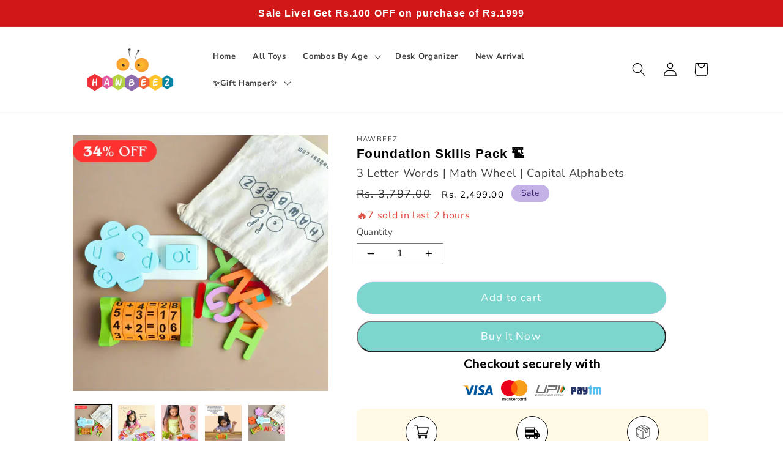

--- FILE ---
content_type: text/html; charset=utf-8
request_url: https://hawbeez.com/products/wooden-3-letter-words-toy-math-wheel-and-english-alphabet-combo
body_size: 69184
content:
<!doctype html>
<html class="no-js" lang="en">
  <head>
    <script src='https://bridge.shopflo.com/js/shopflo.bundle.js' async></script>
    
    



<script type='text/javascript'>

window.dataLayer = window.dataLayer || [];
dataLayer.push({
  event: 'view_item',
  ecommerce: {
      value: '2499.00',
      items: [
       {
        id: 'shopify_IN_8831677694273_47136792052033',
        google_business_vertical: 'retail',
      },
 ]
  }
});

</script>













<!-- BEAE-GLOBAL-FONT --> 
  <!-- START-BEAE-FONT --> 
<link rel='preconnect' href='https://fonts.googleapis.com'><link rel='preconnect' href='https://fonts.gstatic.com' crossorigin><link rel='preload' href='https://fonts.gstatic.com/s/montserrat/v26/JTUSjIg1_i6t8kCHKm459WRhyzbi.woff2' as='font' type='font/woff2' crossorigin='anonymous'>
<link rel='preload' href='https://fonts.gstatic.com/s/montserrat/v26/JTUSjIg1_i6t8kCHKm459W1hyzbi.woff2' as='font' type='font/woff2' crossorigin='anonymous'>
<link rel='preload' href='https://fonts.gstatic.com/s/montserrat/v26/JTUSjIg1_i6t8kCHKm459WZhyzbi.woff2' as='font' type='font/woff2' crossorigin='anonymous'>
<link rel='preload' href='https://fonts.gstatic.com/s/montserrat/v26/JTUSjIg1_i6t8kCHKm459Wdhyzbi.woff2' as='font' type='font/woff2' crossorigin='anonymous'>
<link rel='preload' href='https://fonts.gstatic.com/s/montserrat/v26/JTUSjIg1_i6t8kCHKm459Wlhyw.woff2' as='font' type='font/woff2' crossorigin='anonymous'>
<link rel='preload' href='https://fonts.gstatic.com/s/josefinsans/v32/Qw3aZQNVED7rKGKxtqIqX5EUAnx4RHw.woff2' as='font' type='font/woff2' crossorigin='anonymous'>
<link rel='preload' href='https://fonts.gstatic.com/s/josefinsans/v32/Qw3aZQNVED7rKGKxtqIqX5EUA3x4RHw.woff2' as='font' type='font/woff2' crossorigin='anonymous'>
<link rel='preload' href='https://fonts.gstatic.com/s/josefinsans/v32/Qw3aZQNVED7rKGKxtqIqX5EUDXx4.woff2' as='font' type='font/woff2' crossorigin='anonymous'>
<link rel='preload' href='https://fonts.gstatic.com/s/acme/v25/RrQfboBx-C5_XxrBbg.woff2' as='font' type='font/woff2' crossorigin='anonymous'>
<link rel='preload' href='https://fonts.gstatic.com/s/roboto/v32/KFOkCnqEu92Fr1MmgVxFIzIFKw.woff2' as='font' type='font/woff2' crossorigin='anonymous'>
<link rel='preload' href='https://fonts.gstatic.com/s/roboto/v32/KFOkCnqEu92Fr1MmgVxMIzIFKw.woff2' as='font' type='font/woff2' crossorigin='anonymous'>
<link rel='preload' href='https://fonts.gstatic.com/s/roboto/v32/KFOkCnqEu92Fr1MmgVxEIzIFKw.woff2' as='font' type='font/woff2' crossorigin='anonymous'>
<link rel='preload' href='https://fonts.gstatic.com/s/roboto/v32/KFOkCnqEu92Fr1MmgVxLIzIFKw.woff2' as='font' type='font/woff2' crossorigin='anonymous'>
<link rel='preload' href='https://fonts.gstatic.com/s/roboto/v32/KFOkCnqEu92Fr1MmgVxHIzIFKw.woff2' as='font' type='font/woff2' crossorigin='anonymous'>
<link rel='preload' href='https://fonts.gstatic.com/s/roboto/v32/KFOkCnqEu92Fr1MmgVxGIzIFKw.woff2' as='font' type='font/woff2' crossorigin='anonymous'>
<link rel='preload' href='https://fonts.gstatic.com/s/roboto/v32/KFOkCnqEu92Fr1MmgVxIIzI.woff2' as='font' type='font/woff2' crossorigin='anonymous'>
<link rel='preload' href='https://fonts.gstatic.com/s/roboto/v32/KFOlCnqEu92Fr1MmSU5fCRc4EsA.woff2' as='font' type='font/woff2' crossorigin='anonymous'>
<link rel='preload' href='https://fonts.gstatic.com/s/roboto/v32/KFOlCnqEu92Fr1MmSU5fABc4EsA.woff2' as='font' type='font/woff2' crossorigin='anonymous'>
<link rel='preload' href='https://fonts.gstatic.com/s/roboto/v32/KFOlCnqEu92Fr1MmSU5fCBc4EsA.woff2' as='font' type='font/woff2' crossorigin='anonymous'>
<link rel='preload' href='https://fonts.gstatic.com/s/roboto/v32/KFOlCnqEu92Fr1MmSU5fBxc4EsA.woff2' as='font' type='font/woff2' crossorigin='anonymous'>
<link rel='preload' href='https://fonts.gstatic.com/s/roboto/v32/KFOlCnqEu92Fr1MmSU5fCxc4EsA.woff2' as='font' type='font/woff2' crossorigin='anonymous'>
<link rel='preload' href='https://fonts.gstatic.com/s/roboto/v32/KFOlCnqEu92Fr1MmSU5fChc4EsA.woff2' as='font' type='font/woff2' crossorigin='anonymous'>
<link rel='preload' href='https://fonts.gstatic.com/s/roboto/v32/KFOlCnqEu92Fr1MmSU5fBBc4.woff2' as='font' type='font/woff2' crossorigin='anonymous'>
<link rel='preload' href='https://fonts.gstatic.com/s/roboto/v32/KFOmCnqEu92Fr1Mu72xKOzY.woff2' as='font' type='font/woff2' crossorigin='anonymous'>
<link rel='preload' href='https://fonts.gstatic.com/s/roboto/v32/KFOmCnqEu92Fr1Mu5mxKOzY.woff2' as='font' type='font/woff2' crossorigin='anonymous'>
<link rel='preload' href='https://fonts.gstatic.com/s/roboto/v32/KFOmCnqEu92Fr1Mu7mxKOzY.woff2' as='font' type='font/woff2' crossorigin='anonymous'>
<link rel='preload' href='https://fonts.gstatic.com/s/roboto/v32/KFOmCnqEu92Fr1Mu4WxKOzY.woff2' as='font' type='font/woff2' crossorigin='anonymous'>
<link rel='preload' href='https://fonts.gstatic.com/s/roboto/v32/KFOmCnqEu92Fr1Mu7WxKOzY.woff2' as='font' type='font/woff2' crossorigin='anonymous'>
<link rel='preload' href='https://fonts.gstatic.com/s/roboto/v32/KFOmCnqEu92Fr1Mu7GxKOzY.woff2' as='font' type='font/woff2' crossorigin='anonymous'>
<link rel='preload' href='https://fonts.gstatic.com/s/roboto/v32/KFOmCnqEu92Fr1Mu4mxK.woff2' as='font' type='font/woff2' crossorigin='anonymous'>
<link rel='preload' href='https://fonts.gstatic.com/s/roboto/v32/KFOlCnqEu92Fr1MmEU9fCRc4EsA.woff2' as='font' type='font/woff2' crossorigin='anonymous'>
<link rel='preload' href='https://fonts.gstatic.com/s/roboto/v32/KFOlCnqEu92Fr1MmEU9fABc4EsA.woff2' as='font' type='font/woff2' crossorigin='anonymous'>
<link rel='preload' href='https://fonts.gstatic.com/s/roboto/v32/KFOlCnqEu92Fr1MmEU9fCBc4EsA.woff2' as='font' type='font/woff2' crossorigin='anonymous'>
<link rel='preload' href='https://fonts.gstatic.com/s/roboto/v32/KFOlCnqEu92Fr1MmEU9fBxc4EsA.woff2' as='font' type='font/woff2' crossorigin='anonymous'>
<link rel='preload' href='https://fonts.gstatic.com/s/roboto/v32/KFOlCnqEu92Fr1MmEU9fCxc4EsA.woff2' as='font' type='font/woff2' crossorigin='anonymous'>
<link rel='preload' href='https://fonts.gstatic.com/s/roboto/v32/KFOlCnqEu92Fr1MmEU9fChc4EsA.woff2' as='font' type='font/woff2' crossorigin='anonymous'>
<link rel='preload' href='https://fonts.gstatic.com/s/roboto/v32/KFOlCnqEu92Fr1MmEU9fBBc4.woff2' as='font' type='font/woff2' crossorigin='anonymous'>
<link rel='preload' href='https://fonts.gstatic.com/s/roboto/v32/KFOlCnqEu92Fr1MmWUlfCRc4EsA.woff2' as='font' type='font/woff2' crossorigin='anonymous'>
<link rel='preload' href='https://fonts.gstatic.com/s/roboto/v32/KFOlCnqEu92Fr1MmWUlfABc4EsA.woff2' as='font' type='font/woff2' crossorigin='anonymous'>
<link rel='preload' href='https://fonts.gstatic.com/s/roboto/v32/KFOlCnqEu92Fr1MmWUlfCBc4EsA.woff2' as='font' type='font/woff2' crossorigin='anonymous'>
<link rel='preload' href='https://fonts.gstatic.com/s/roboto/v32/KFOlCnqEu92Fr1MmWUlfBxc4EsA.woff2' as='font' type='font/woff2' crossorigin='anonymous'>
<link rel='preload' href='https://fonts.gstatic.com/s/roboto/v32/KFOlCnqEu92Fr1MmWUlfCxc4EsA.woff2' as='font' type='font/woff2' crossorigin='anonymous'>
<link rel='preload' href='https://fonts.gstatic.com/s/roboto/v32/KFOlCnqEu92Fr1MmWUlfChc4EsA.woff2' as='font' type='font/woff2' crossorigin='anonymous'>
<link rel='preload' href='https://fonts.gstatic.com/s/roboto/v32/KFOlCnqEu92Fr1MmWUlfBBc4.woff2' as='font' type='font/woff2' crossorigin='anonymous'>
<link rel='preload' href='https://fonts.gstatic.com/s/roboto/v32/KFOlCnqEu92Fr1MmYUtfCRc4EsA.woff2' as='font' type='font/woff2' crossorigin='anonymous'>
<link rel='preload' href='https://fonts.gstatic.com/s/roboto/v32/KFOlCnqEu92Fr1MmYUtfABc4EsA.woff2' as='font' type='font/woff2' crossorigin='anonymous'>
<link rel='preload' href='https://fonts.gstatic.com/s/roboto/v32/KFOlCnqEu92Fr1MmYUtfCBc4EsA.woff2' as='font' type='font/woff2' crossorigin='anonymous'>
<link rel='preload' href='https://fonts.gstatic.com/s/roboto/v32/KFOlCnqEu92Fr1MmYUtfBxc4EsA.woff2' as='font' type='font/woff2' crossorigin='anonymous'>
<link rel='preload' href='https://fonts.gstatic.com/s/roboto/v32/KFOlCnqEu92Fr1MmYUtfCxc4EsA.woff2' as='font' type='font/woff2' crossorigin='anonymous'>
<link rel='preload' href='https://fonts.gstatic.com/s/roboto/v32/KFOlCnqEu92Fr1MmYUtfChc4EsA.woff2' as='font' type='font/woff2' crossorigin='anonymous'>
<link rel='preload' href='https://fonts.gstatic.com/s/roboto/v32/KFOlCnqEu92Fr1MmYUtfBBc4.woff2' as='font' type='font/woff2' crossorigin='anonymous'>
<!-- END-BEAE-FONT -->  
 <!-- END BEAE-GLOBAL-FONT --><!--Content in content_for_header -->
<!--LayoutHub-Embed--><link rel="stylesheet" type="text/css" href="data:text/css;base64," media="all">
<!--LH--><!--/LayoutHub-Embed--><!-- BEAE-HEADER -->


  
  
  
  <link href="//hawbeez.com/cdn/shop/t/27/assets/beae.base.min.css?v=167814568080774979251764857165" rel="stylesheet" type="text/css" media="all" />
  
  
      <style type="text/css" id="beae-global-theme-style">@import url("https://fonts.googleapis.com/css?family=Montserrat:100,200,300,400,500,600,700,800,900&display=swap");
@import url("https://fonts.googleapis.com/css?family=Josefin+Sans:100,200,300,400,500,600,700,800,900&display=swap");
@import url("https://fonts.googleapis.com/css?family=Acme:100,200,300,400,500,600,700,800,900&display=swap");
@import url("https://fonts.googleapis.com/css?family=Roboto:100,200,300,400,500,600,700,800,900&display=swap");

            :root {
                --rows: 10;
                --beae-site-max-width: 1920px;
            }
            
                .beae-core.beae-section:not([data-beae-section-animated="true"]) .beae-animation:not(.beae-no-animation) {
                    opacity: 0;
                }
                .beae-core.beae-section:not([data-beae-section-animated="true"]) .beae-animation.beae-animated:not(.beae-no-animation) {
                    animation-name: beae-animation-scale;
                    animation-duration: 600ms;
                    animation-delay: var(--beae-animation-delay, 100ms);
                    animation-timing-function: ease;
                    animation-fill-mode: forwards;
                }
                @media (max-width: 767px) {
                    .beae-core.beae-section:not([data-beae-section-animated="true"]) .beae-animation:not(beae-no-animation) {
                    animation-delay: var(--beae-animation-delay-mobile, 100ms);
                    }
                }
                @keyframes beae-animation-scale {
                    0%   {
                    opacity: 0;
                    transform: scale(0.8) translateY(max(30px, 10%));
                    
                    }
                    100% {
                    opacity: 1;
                    transform: scale(1) translateY(0px);
                    
                    }
                }
                
        :root{--beae-global-colors-accent: #dc2626;--beae-global-colors-background: #e7e7e7;--beae-global-colors-primary: #171717;--beae-global-colors-secondary: #171717;--beae-global-colors-text: #171717;--beae-global-colors-white: white;--beae-global-colors-black: black;--beae-global-colors-transparent: transparent;--beae-global-colors-primary_50: #e6e6e6;--beae-global-colors-primary_100: #dadada;--beae-global-colors-primary_200: #cfcfcf;--beae-global-colors-primary_300: #b8b8b8;--beae-global-colors-primary_400: #8a8a8a;--beae-global-colors-primary_500: #5c5c5c;--beae-global-colors-primary_600: #171717;--beae-global-colors-primary_700: #141414;--beae-global-colors-primary_800: #121212;--beae-global-colors-primary_900: #0c0c0c;--beae-global-colors-primary_950: #070707;--beae-global-colors-secondary_50: #e6e6e6;--beae-global-colors-secondary_100: #dadada;--beae-global-colors-secondary_200: #cfcfcf;--beae-global-colors-secondary_300: #b8b8b8;--beae-global-colors-secondary_400: #8a8a8a;--beae-global-colors-secondary_500: #5c5c5c;--beae-global-colors-secondary_600: #171717;--beae-global-colors-secondary_700: #141414;--beae-global-colors-secondary_800: #121212;--beae-global-colors-secondary_900: #0c0c0c;--beae-global-colors-secondary_950: #070707;--beae-global-colors-text_50: #e6e6e6;--beae-global-colors-text_100: #dadada;--beae-global-colors-text_200: #cfcfcf;--beae-global-colors-text_300: #b8b8b8;--beae-global-colors-text_400: #8a8a8a;--beae-global-colors-text_500: #5c5c5c;--beae-global-colors-text_600: #171717;--beae-global-colors-text_700: #141414;--beae-global-colors-text_800: #121212;--beae-global-colors-text_900: #0c0c0c;--beae-global-colors-text_950: #070707;--beae-global-colors-accent_50: #fef2f2;--beae-global-colors-accent_100: #fee2e2;--beae-global-colors-accent_200: #fecaca;--beae-global-colors-accent_300: #fca5a5;--beae-global-colors-accent_400: #f87171;--beae-global-colors-accent_500: #ef4444;--beae-global-colors-accent_600: #dc2626;--beae-global-colors-accent_700: #b91c1c;--beae-global-colors-accent_800: #991b1b;--beae-global-colors-accent_900: #7f1d1d;--beae-global-colors-accent_950: #450a0a;--beae-global-colors-background_50: #fbfbfb;--beae-global-colors-background_100: #fafafa;--beae-global-colors-background_200: #f9f9f9;--beae-global-colors-background_300: #f7f7f7;--beae-global-colors-background_400: #f2f2f2;--beae-global-colors-background_500: #eeeeee;--beae-global-colors-background_600: #e7e7e7;--beae-global-colors-background_700: #dfdfdf;--beae-global-colors-background_800: #d8d8d8;--beae-global-colors-background_900: #c8c8c8;--beae-global-colors-background_950: #b9b9b9;--beae-page-width: 1470px;--beae-site-margin: 30px;--beae-site-margin-mobile: 15px;--beae-pageWidth: 1200px;} .beae-btn-pr{font-size: calc(15px * var(--text-ratio, 1))  ;line-height: calc(22px * var(--text-ratio, 1))  ;letter-spacing: 0.1px;text-transform: uppercase;font-family: 'Montserrat', sans-serif;font-weight: 600;text-decoration: none;color: var(--beae-global-colors-white);background: var(--beae-global-colors-beae-qc3r);border-radius: 5px;}  .beae-btn-pr:hover{background: var(--beae-global-colors-beae-qc3r);color: var(--beae-global-colors-primary_800);border-radius: 5px;}  .beae-btn-se{color: var(--beae-global-colors-white);font-size: calc(14px * var(--text-ratio, 1))  ;line-height: calc(22px * var(--text-ratio, 1))  ;text-transform: uppercase;font-family: 'Montserrat', sans-serif;letter-spacing: 0.1px;font-weight: 700;background: var(--beae-global-colors-beae-qc3r);border-radius: 60px;}  .beae-btn-se:hover{color: var(--beae-global-colors-background_50);background: var(--beae-global-colors-text_900);border-style: solid;border-color: var(--beae-global-colors-primary_600);border-width: 1px;border-radius: 60px;}  .beae-btn-te{font-size: calc(14px * var(--text-ratio, 1))  ;line-height: calc(20px * var(--text-ratio, 1))  ;text-transform: uppercase;font-weight: 700;letter-spacing: 0.1px;font-family: 'Montserrat', sans-serif;text-decoration: underline;color: var(--beae-global-colors-primary_600);}  .beae-btn-te:hover{color: var(--beae-global-colors-primary_900);}  .beae-typo-h1{font-size: calc(57px * var(--text-ratio, 1))  ;line-height: calc(78px * var(--text-ratio, 1))  ;color:var(--beae-global-colors-text_900);font-family: 'Montserrat', sans-serif;font-weight:700;text-transform:uppercase;} .beae-typo-h2{font-size: calc(31px * var(--text-ratio, 1))  ;line-height: calc(60px * var(--text-ratio, 1))  ;color:var(--beae-global-colors-beae-qc3r);text-transform:uppercase;font-family: 'Josefin Sans', sans-serif;font-weight:700;} .beae-typo-h3{font-size: calc(38px * var(--text-ratio, 1))  ;line-height: calc(48px * var(--text-ratio, 1))  ;color:var(--beae-global-colors-text_900);font-weight:700;text-transform:uppercase;font-family: 'Montserrat', sans-serif;} .beae-typo-h4{font-size: calc(71px * var(--text-ratio, 1))  ;line-height: calc(42px * var(--text-ratio, 1))  ;font-family: 'Acme', sans-serif;color:var(--beae-global-colors-beae-af39);font-weight:700;text-transform:uppercase;} .beae-typo-h5{font-size: calc(28px * var(--text-ratio, 1))  ;line-height: calc(33px * var(--text-ratio, 1))  ;color:var(--beae-global-colors-text_900);font-family: 'Montserrat', sans-serif;text-transform:uppercase;font-weight:700;} .beae-typo-h6{font-size: calc(25px * var(--text-ratio, 1))  ;line-height: calc(30px * var(--text-ratio, 1))  ;color:var(--beae-global-colors-beae-wa84);text-transform:none;font-weight:400;font-family: 'Josefin Sans', sans-serif;text-decoration:none;font-style:normal;} .beae-typo-p1{font-size: calc(36px * var(--text-ratio, 1))  ;line-height: calc(34px * var(--text-ratio, 1))  ;color:var(--beae-global-colors-secondary_800);font-weight:600;letter-spacing:1.2px;text-transform:none;font-family: 'Josefin Sans', sans-serif;} .beae-typo-p2{line-height: calc(20px * var(--text-ratio, 1))  ;font-size: calc(16px * var(--text-ratio, 1))  ;color:var(--beae-global-colors-text_500);font-weight:400;letter-spacing:-0.6px;text-transform:none;font-family: 'Josefin Sans', sans-serif;} .beae-typo-p3{font-size: calc(14px * var(--text-ratio, 1))  ;line-height: calc(19px * var(--text-ratio, 1))  ;color:var(--beae-global-colors-text_500);text-transform:none;letter-spacing:0.1px;font-family: 'Roboto', sans-serif;font-weight:400;} @media screen and (max-width: 768px) {
       .beae-btn-pr{font-size: calc(12px  * var(--text-ratio, 1)) !important ;line-height: calc(20px  * var(--text-ratio, 1)) !important ;letter-spacing: 1px !important;}  .beae-btn-se{font-size: calc(12px  * var(--text-ratio, 1)) !important ;line-height: calc(20px  * var(--text-ratio, 1)) !important ;}  .beae-btn-te{font-size: calc(16px  * var(--text-ratio, 1)) !important ;line-height: calc(20px  * var(--text-ratio, 1)) !important ;}  .beae-typo-h1{font-size: calc(46px * var(--text-ratio, 1))  ;line-height: calc(59.8px * var(--text-ratio, 1))  ;} .beae-typo-h2{font-size: calc(30px * var(--text-ratio, 1))  ;line-height: calc(54.6px * var(--text-ratio, 1))  ;color: var(--beae-global-colors-beae-qc3r);} .beae-typo-h3{font-size: calc(35px * var(--text-ratio, 1))  ;line-height: calc(45.5px * var(--text-ratio, 1))  ;} .beae-typo-h4{font-size: calc(29px * var(--text-ratio, 1))  ;line-height: calc(37.7px * var(--text-ratio, 1))  ;color: var(--beae-global-colors-beae-qc3r);} .beae-typo-h5{font-size: calc(24px * var(--text-ratio, 1))  ;line-height: calc(36px * var(--text-ratio, 1))  ;} .beae-typo-h6{font-size: calc(18px * var(--text-ratio, 1))  ;line-height: calc(23px * var(--text-ratio, 1))  ;font-style: normal;color: var(--beae-global-colors-beae-qc3r);text-transform: none;font-weight: 400;} .beae-typo-p1{font-size: calc(20px * var(--text-ratio, 1))  ;line-height: calc(21px * var(--text-ratio, 1))  ;color: var(--beae-global-colors-secondary_800);font-weight: 600;text-transform: none;} .beae-typo-p2{line-height: calc(25.5px * var(--text-ratio, 1))  ;font-size: calc(17px * var(--text-ratio, 1))  ;} .beae-typo-p3{font-size: calc(14px * var(--text-ratio, 1))  ;line-height: calc(21px * var(--text-ratio, 1))  ;}
  }:root {
    --beae-global-colors-white: white;
    --beae-global-colors-black: black;
    --beae-global-colors-transparent: transparent;
  --beae-global-colors-white: white;--beae-global-colors-black: black;--beae-global-colors-transparent: transparent;--beae-global-colors-beae-77v0: #FFEFF2;--beae-global-colors-beae-3ciy: rgba(46, 44, 42, 0.7);--beae-global-colors-beae-jorc: #4E4C48;--beae-global-colors-beae-bif4: F72D3F;--beae-global-colors-beae-zmqb: F72D3F;--beae-global-colors-beae-ge2j: #e8e1f2;--beae-global-colors-beae-rdjz: #ffffff;--beae-global-colors-beae-wa84: #874d4d;--beae-global-colors-beae-9nfd: E8e1f2;--beae-global-colors-beae-mdes: #c2a3d1;--beae-global-colors-beae-af39: #B99EF6;--beae-global-colors-beae-qc3r: #a887f5;--beae-global-colors-beae-xec1: #ffe976;}</style>
  
      
  <script src="//hawbeez.com/cdn/shop/t/27/assets/beae.base.min.js?v=75240272710419627181764857165" defer="defer"></script>
  <script>
    window.BEAE_HELPER = {
        routes: {
            cart_url: "/cart",
            root_url: "/"
        },
        lang: "en",
        available_lang: {"shop_locale":{"locale":"en","enabled":true,"primary":true,"published":true}}
    };
  </script><script>
      try {
        const beaeRecentlyViewedProducts = new Set(JSON.parse(localStorage.getItem("beaeRecentlyViewedProducts") || "[]"));
        beaeRecentlyViewedProducts.delete(8831677694273); // Delete first to re-move the product
        beaeRecentlyViewedProducts.add(8831677694273);
        localStorage.setItem("beaeRecentlyViewedProducts", JSON.stringify(Array.from(beaeRecentlyViewedProducts.values()).reverse()));
      } catch (e) {
        // Safari in private mode does not allow setting item, we silently fail
      }
      </script><!-- END BEAE-HEADER -->
 
<meta name="facebook-domain-verification" content="jmc028kaidge1agplbrnnodzx12iru" />
  <meta name="facebook-domain-verification" content="9z64jpn6fmuhg3ofgxjucylq4fr2h8" />
    <meta charset="utf-8">
    <meta http-equiv="X-UA-Compatible" content="IE=edge">
    <meta name="viewport" content="width=device-width,initial-scale=1">
    <meta name="theme-color" content="">
    <link rel="canonical" href="https://hawbeez.com/products/wooden-3-letter-words-toy-math-wheel-and-english-alphabet-combo">
    <link rel="preconnect" href="https://cdn.shopify.com" crossorigin><link rel="icon" type="image/png" href="//hawbeez.com/cdn/shop/files/20221202_114945_0000_1.png?crop=center&height=32&v=1669972185&width=32"><link rel="preconnect" href="https://fonts.shopifycdn.com" crossorigin><title>
      Montessori Wooden Learning Combo | 3-Letter Word Toy, Math Wheel &amp; Capital Alphabet – Hawbeez
</title>
    
      <meta name="description" content="Support early learning with this Montessori wooden toy combo from Hawbeez! Includes a 3-letter word toy for reading &amp; phonics, math wheel for numbers &amp; counting, and capital alphabet toy for letter recognition—perfect for toddlers’ hands-on, screen-free learning.">
    

    

<meta property="og:site_name" content="Hawbeez">
<meta property="og:url" content="https://hawbeez.com/products/wooden-3-letter-words-toy-math-wheel-and-english-alphabet-combo">
<meta property="og:title" content="Montessori Wooden Learning Combo | 3-Letter Word Toy, Math Wheel &amp; Capital Alphabet – Hawbeez">
<meta property="og:type" content="product">
<meta property="og:description" content="Support early learning with this Montessori wooden toy combo from Hawbeez! Includes a 3-letter word toy for reading &amp; phonics, math wheel for numbers &amp; counting, and capital alphabet toy for letter recognition—perfect for toddlers’ hands-on, screen-free learning."><meta property="og:image" content="http://hawbeez.com/cdn/shop/files/Best_Seller_-_2025-06-20T200337.194.webp?v=1751448148">
  <meta property="og:image:secure_url" content="https://hawbeez.com/cdn/shop/files/Best_Seller_-_2025-06-20T200337.194.webp?v=1751448148">
  <meta property="og:image:width" content="1080">
  <meta property="og:image:height" content="1080"><meta property="og:price:amount" content="2,499.00">
  <meta property="og:price:currency" content="INR"><meta name="twitter:site" content="@hawbeez"><meta name="twitter:card" content="summary_large_image">
<meta name="twitter:title" content="Montessori Wooden Learning Combo | 3-Letter Word Toy, Math Wheel &amp; Capital Alphabet – Hawbeez">
<meta name="twitter:description" content="Support early learning with this Montessori wooden toy combo from Hawbeez! Includes a 3-letter word toy for reading &amp; phonics, math wheel for numbers &amp; counting, and capital alphabet toy for letter recognition—perfect for toddlers’ hands-on, screen-free learning.">


    <script src="//hawbeez.com/cdn/shop/t/27/assets/global.js?v=149496944046504657681764857165" defer="defer"></script>
    <script>window.performance && window.performance.mark && window.performance.mark('shopify.content_for_header.start');</script><meta name="google-site-verification" content="_IxkrD3flaiTVUG8QUgthbwi9c24rFfHbHaF2vKUPZc">
<meta id="shopify-digital-wallet" name="shopify-digital-wallet" content="/67623846209/digital_wallets/dialog">
<link rel="alternate" type="application/json+oembed" href="https://hawbeez.com/products/wooden-3-letter-words-toy-math-wheel-and-english-alphabet-combo.oembed">
<script async="async" src="/checkouts/internal/preloads.js?locale=en-IN"></script>
<script id="shopify-features" type="application/json">{"accessToken":"384db52db303a152f9c532ffa74de7e5","betas":["rich-media-storefront-analytics"],"domain":"hawbeez.com","predictiveSearch":true,"shopId":67623846209,"locale":"en"}</script>
<script>var Shopify = Shopify || {};
Shopify.shop = "hawbeez-6274.myshopify.com";
Shopify.locale = "en";
Shopify.currency = {"active":"INR","rate":"1.0"};
Shopify.country = "IN";
Shopify.theme = {"name":"Hawbeez X Shopflo","id":182592045377,"schema_name":"Dawn","schema_version":"7.0.1","theme_store_id":887,"role":"main"};
Shopify.theme.handle = "null";
Shopify.theme.style = {"id":null,"handle":null};
Shopify.cdnHost = "hawbeez.com/cdn";
Shopify.routes = Shopify.routes || {};
Shopify.routes.root = "/";</script>
<script type="module">!function(o){(o.Shopify=o.Shopify||{}).modules=!0}(window);</script>
<script>!function(o){function n(){var o=[];function n(){o.push(Array.prototype.slice.apply(arguments))}return n.q=o,n}var t=o.Shopify=o.Shopify||{};t.loadFeatures=n(),t.autoloadFeatures=n()}(window);</script>
<script id="shop-js-analytics" type="application/json">{"pageType":"product"}</script>
<script defer="defer" async type="module" src="//hawbeez.com/cdn/shopifycloud/shop-js/modules/v2/client.init-shop-cart-sync_C5BV16lS.en.esm.js"></script>
<script defer="defer" async type="module" src="//hawbeez.com/cdn/shopifycloud/shop-js/modules/v2/chunk.common_CygWptCX.esm.js"></script>
<script type="module">
  await import("//hawbeez.com/cdn/shopifycloud/shop-js/modules/v2/client.init-shop-cart-sync_C5BV16lS.en.esm.js");
await import("//hawbeez.com/cdn/shopifycloud/shop-js/modules/v2/chunk.common_CygWptCX.esm.js");

  window.Shopify.SignInWithShop?.initShopCartSync?.({"fedCMEnabled":true,"windoidEnabled":true});

</script>
<script>(function() {
  var isLoaded = false;
  function asyncLoad() {
    if (isLoaded) return;
    isLoaded = true;
    var urls = ["https:\/\/widget.wickedreports.com\/v2\/4536\/wr-d0c33d982a6d61023b239f1c9686b21b.js?shop=hawbeez-6274.myshopify.com","https:\/\/cdn.nfcube.com\/instafeed-e6a2acf6ba8bc071dc68167476487e19.js?shop=hawbeez-6274.myshopify.com","https:\/\/chimpstatic.com\/mcjs-connected\/js\/users\/fb05fe856e1799e96b3a45210\/0fda6901f2aeea26a457270d0.js?shop=hawbeez-6274.myshopify.com","https:\/\/live-mt-server.wati.io\/339233\/api\/v1\/shopify\/whatsappChatScript?shopifyDomain=hawbeez-6274.myshopify.com\u0026shop=hawbeez-6274.myshopify.com","https:\/\/shopify-checkout.cashfree.com\/bundle.js?shop=hawbeez-6274.myshopify.com"];
    for (var i = 0; i < urls.length; i++) {
      var s = document.createElement('script');
      s.type = 'text/javascript';
      s.async = true;
      s.src = urls[i];
      var x = document.getElementsByTagName('script')[0];
      x.parentNode.insertBefore(s, x);
    }
  };
  if(window.attachEvent) {
    window.attachEvent('onload', asyncLoad);
  } else {
    window.addEventListener('load', asyncLoad, false);
  }
})();</script>
<script id="__st">var __st={"a":67623846209,"offset":-18000,"reqid":"3d338c1e-601a-423f-8dd5-c27999306077-1768804881","pageurl":"hawbeez.com\/products\/wooden-3-letter-words-toy-math-wheel-and-english-alphabet-combo","u":"55adf891487d","p":"product","rtyp":"product","rid":8831677694273};</script>
<script>window.ShopifyPaypalV4VisibilityTracking = true;</script>
<script id="captcha-bootstrap">!function(){'use strict';const t='contact',e='account',n='new_comment',o=[[t,t],['blogs',n],['comments',n],[t,'customer']],c=[[e,'customer_login'],[e,'guest_login'],[e,'recover_customer_password'],[e,'create_customer']],r=t=>t.map((([t,e])=>`form[action*='/${t}']:not([data-nocaptcha='true']) input[name='form_type'][value='${e}']`)).join(','),a=t=>()=>t?[...document.querySelectorAll(t)].map((t=>t.form)):[];function s(){const t=[...o],e=r(t);return a(e)}const i='password',u='form_key',d=['recaptcha-v3-token','g-recaptcha-response','h-captcha-response',i],f=()=>{try{return window.sessionStorage}catch{return}},m='__shopify_v',_=t=>t.elements[u];function p(t,e,n=!1){try{const o=window.sessionStorage,c=JSON.parse(o.getItem(e)),{data:r}=function(t){const{data:e,action:n}=t;return t[m]||n?{data:e,action:n}:{data:t,action:n}}(c);for(const[e,n]of Object.entries(r))t.elements[e]&&(t.elements[e].value=n);n&&o.removeItem(e)}catch(o){console.error('form repopulation failed',{error:o})}}const l='form_type',E='cptcha';function T(t){t.dataset[E]=!0}const w=window,h=w.document,L='Shopify',v='ce_forms',y='captcha';let A=!1;((t,e)=>{const n=(g='f06e6c50-85a8-45c8-87d0-21a2b65856fe',I='https://cdn.shopify.com/shopifycloud/storefront-forms-hcaptcha/ce_storefront_forms_captcha_hcaptcha.v1.5.2.iife.js',D={infoText:'Protected by hCaptcha',privacyText:'Privacy',termsText:'Terms'},(t,e,n)=>{const o=w[L][v],c=o.bindForm;if(c)return c(t,g,e,D).then(n);var r;o.q.push([[t,g,e,D],n]),r=I,A||(h.body.append(Object.assign(h.createElement('script'),{id:'captcha-provider',async:!0,src:r})),A=!0)});var g,I,D;w[L]=w[L]||{},w[L][v]=w[L][v]||{},w[L][v].q=[],w[L][y]=w[L][y]||{},w[L][y].protect=function(t,e){n(t,void 0,e),T(t)},Object.freeze(w[L][y]),function(t,e,n,w,h,L){const[v,y,A,g]=function(t,e,n){const i=e?o:[],u=t?c:[],d=[...i,...u],f=r(d),m=r(i),_=r(d.filter((([t,e])=>n.includes(e))));return[a(f),a(m),a(_),s()]}(w,h,L),I=t=>{const e=t.target;return e instanceof HTMLFormElement?e:e&&e.form},D=t=>v().includes(t);t.addEventListener('submit',(t=>{const e=I(t);if(!e)return;const n=D(e)&&!e.dataset.hcaptchaBound&&!e.dataset.recaptchaBound,o=_(e),c=g().includes(e)&&(!o||!o.value);(n||c)&&t.preventDefault(),c&&!n&&(function(t){try{if(!f())return;!function(t){const e=f();if(!e)return;const n=_(t);if(!n)return;const o=n.value;o&&e.removeItem(o)}(t);const e=Array.from(Array(32),(()=>Math.random().toString(36)[2])).join('');!function(t,e){_(t)||t.append(Object.assign(document.createElement('input'),{type:'hidden',name:u})),t.elements[u].value=e}(t,e),function(t,e){const n=f();if(!n)return;const o=[...t.querySelectorAll(`input[type='${i}']`)].map((({name:t})=>t)),c=[...d,...o],r={};for(const[a,s]of new FormData(t).entries())c.includes(a)||(r[a]=s);n.setItem(e,JSON.stringify({[m]:1,action:t.action,data:r}))}(t,e)}catch(e){console.error('failed to persist form',e)}}(e),e.submit())}));const S=(t,e)=>{t&&!t.dataset[E]&&(n(t,e.some((e=>e===t))),T(t))};for(const o of['focusin','change'])t.addEventListener(o,(t=>{const e=I(t);D(e)&&S(e,y())}));const B=e.get('form_key'),M=e.get(l),P=B&&M;t.addEventListener('DOMContentLoaded',(()=>{const t=y();if(P)for(const e of t)e.elements[l].value===M&&p(e,B);[...new Set([...A(),...v().filter((t=>'true'===t.dataset.shopifyCaptcha))])].forEach((e=>S(e,t)))}))}(h,new URLSearchParams(w.location.search),n,t,e,['guest_login'])})(!0,!0)}();</script>
<script integrity="sha256-4kQ18oKyAcykRKYeNunJcIwy7WH5gtpwJnB7kiuLZ1E=" data-source-attribution="shopify.loadfeatures" defer="defer" src="//hawbeez.com/cdn/shopifycloud/storefront/assets/storefront/load_feature-a0a9edcb.js" crossorigin="anonymous"></script>
<script data-source-attribution="shopify.dynamic_checkout.dynamic.init">var Shopify=Shopify||{};Shopify.PaymentButton=Shopify.PaymentButton||{isStorefrontPortableWallets:!0,init:function(){window.Shopify.PaymentButton.init=function(){};var t=document.createElement("script");t.src="https://hawbeez.com/cdn/shopifycloud/portable-wallets/latest/portable-wallets.en.js",t.type="module",document.head.appendChild(t)}};
</script>
<script data-source-attribution="shopify.dynamic_checkout.buyer_consent">
  function portableWalletsHideBuyerConsent(e){var t=document.getElementById("shopify-buyer-consent"),n=document.getElementById("shopify-subscription-policy-button");t&&n&&(t.classList.add("hidden"),t.setAttribute("aria-hidden","true"),n.removeEventListener("click",e))}function portableWalletsShowBuyerConsent(e){var t=document.getElementById("shopify-buyer-consent"),n=document.getElementById("shopify-subscription-policy-button");t&&n&&(t.classList.remove("hidden"),t.removeAttribute("aria-hidden"),n.addEventListener("click",e))}window.Shopify?.PaymentButton&&(window.Shopify.PaymentButton.hideBuyerConsent=portableWalletsHideBuyerConsent,window.Shopify.PaymentButton.showBuyerConsent=portableWalletsShowBuyerConsent);
</script>
<script data-source-attribution="shopify.dynamic_checkout.cart.bootstrap">document.addEventListener("DOMContentLoaded",(function(){function t(){return document.querySelector("shopify-accelerated-checkout-cart, shopify-accelerated-checkout")}if(t())Shopify.PaymentButton.init();else{new MutationObserver((function(e,n){t()&&(Shopify.PaymentButton.init(),n.disconnect())})).observe(document.body,{childList:!0,subtree:!0})}}));
</script>
<script id="sections-script" data-sections="header,footer" defer="defer" src="//hawbeez.com/cdn/shop/t/27/compiled_assets/scripts.js?v=8940"></script>
<script>window.performance && window.performance.mark && window.performance.mark('shopify.content_for_header.end');</script>


    <style data-shopify>
      @font-face {
  font-family: "Nunito Sans";
  font-weight: 400;
  font-style: normal;
  font-display: swap;
  src: url("//hawbeez.com/cdn/fonts/nunito_sans/nunitosans_n4.0276fe080df0ca4e6a22d9cb55aed3ed5ba6b1da.woff2") format("woff2"),
       url("//hawbeez.com/cdn/fonts/nunito_sans/nunitosans_n4.b4964bee2f5e7fd9c3826447e73afe2baad607b7.woff") format("woff");
}

      @font-face {
  font-family: "Nunito Sans";
  font-weight: 700;
  font-style: normal;
  font-display: swap;
  src: url("//hawbeez.com/cdn/fonts/nunito_sans/nunitosans_n7.25d963ed46da26098ebeab731e90d8802d989fa5.woff2") format("woff2"),
       url("//hawbeez.com/cdn/fonts/nunito_sans/nunitosans_n7.d32e3219b3d2ec82285d3027bd673efc61a996c8.woff") format("woff");
}

      @font-face {
  font-family: "Nunito Sans";
  font-weight: 400;
  font-style: italic;
  font-display: swap;
  src: url("//hawbeez.com/cdn/fonts/nunito_sans/nunitosans_i4.6e408730afac1484cf297c30b0e67c86d17fc586.woff2") format("woff2"),
       url("//hawbeez.com/cdn/fonts/nunito_sans/nunitosans_i4.c9b6dcbfa43622b39a5990002775a8381942ae38.woff") format("woff");
}

      @font-face {
  font-family: "Nunito Sans";
  font-weight: 700;
  font-style: italic;
  font-display: swap;
  src: url("//hawbeez.com/cdn/fonts/nunito_sans/nunitosans_i7.8c1124729eec046a321e2424b2acf328c2c12139.woff2") format("woff2"),
       url("//hawbeez.com/cdn/fonts/nunito_sans/nunitosans_i7.af4cda04357273e0996d21184432bcb14651a64d.woff") format("woff");
}

      @font-face {
  font-family: "Nunito Sans";
  font-weight: 400;
  font-style: normal;
  font-display: swap;
  src: url("//hawbeez.com/cdn/fonts/nunito_sans/nunitosans_n4.0276fe080df0ca4e6a22d9cb55aed3ed5ba6b1da.woff2") format("woff2"),
       url("//hawbeez.com/cdn/fonts/nunito_sans/nunitosans_n4.b4964bee2f5e7fd9c3826447e73afe2baad607b7.woff") format("woff");
}


      :root {
        --font-body-family: "Nunito Sans", sans-serif;
        --font-body-style: normal;
        --font-body-weight: 400;
        --font-body-weight-bold: 700;

        --font-heading-family: "Nunito Sans", sans-serif;
        --font-heading-style: normal;
        --font-heading-weight: 400;

        --font-body-scale: 1.15;
        --font-heading-scale: 0.8695652173913043;

        --color-base-text: 0, 0, 0;
        --color-shadow: 0, 0, 0;
        --color-base-background-1: 255, 255, 255;
        --color-base-background-2: 255, 59, 76;
        --color-base-solid-button-labels: 255, 255, 255;
        --color-base-outline-button-labels: 185, 158, 246;
        --color-base-accent-1: 0, 0, 0;
        --color-base-accent-2: 208, 23, 23;
        --payment-terms-background-color: #fff;

        --gradient-base-background-1: #fff;
        --gradient-base-background-2: #ff3b4c;
        --gradient-base-accent-1: #000000;
        --gradient-base-accent-2: #d01717;

        --media-padding: px;
        --media-border-opacity: 0.05;
        --media-border-width: 0px;
        --media-radius: 0px;
        --media-shadow-opacity: 0.0;
        --media-shadow-horizontal-offset: 0px;
        --media-shadow-vertical-offset: -10px;
        --media-shadow-blur-radius: 5px;
        --media-shadow-visible: 0;

        --page-width: 100rem;
        --page-width-margin: 0rem;

        --product-card-image-padding: 0.0rem;
        --product-card-corner-radius: 0.0rem;
        --product-card-text-alignment: left;
        --product-card-border-width: 0.0rem;
        --product-card-border-opacity: 0.1;
        --product-card-shadow-opacity: 0.0;
        --product-card-shadow-visible: 0;
        --product-card-shadow-horizontal-offset: 0.0rem;
        --product-card-shadow-vertical-offset: 0.4rem;
        --product-card-shadow-blur-radius: 0.5rem;

        --collection-card-image-padding: 0.0rem;
        --collection-card-corner-radius: 0.0rem;
        --collection-card-text-alignment: center;
        --collection-card-border-width: 0.0rem;
        --collection-card-border-opacity: 0.1;
        --collection-card-shadow-opacity: 0.0;
        --collection-card-shadow-visible: 0;
        --collection-card-shadow-horizontal-offset: 0.0rem;
        --collection-card-shadow-vertical-offset: 0.4rem;
        --collection-card-shadow-blur-radius: 0.5rem;

        --blog-card-image-padding: 0.0rem;
        --blog-card-corner-radius: 0.0rem;
        --blog-card-text-alignment: left;
        --blog-card-border-width: 0.0rem;
        --blog-card-border-opacity: 0.1;
        --blog-card-shadow-opacity: 0.0;
        --blog-card-shadow-visible: 0;
        --blog-card-shadow-horizontal-offset: 0.0rem;
        --blog-card-shadow-vertical-offset: 0.4rem;
        --blog-card-shadow-blur-radius: 0.5rem;

        --badge-corner-radius: 4.0rem;

        --popup-border-width: 1px;
        --popup-border-opacity: 0.1;
        --popup-corner-radius: 0px;
        --popup-shadow-opacity: 0.0;
        --popup-shadow-horizontal-offset: 0px;
        --popup-shadow-vertical-offset: 4px;
        --popup-shadow-blur-radius: 5px;

        --drawer-border-width: 1px;
        --drawer-border-opacity: 0.1;
        --drawer-shadow-opacity: 0.0;
        --drawer-shadow-horizontal-offset: 0px;
        --drawer-shadow-vertical-offset: 4px;
        --drawer-shadow-blur-radius: 5px;

        --spacing-sections-desktop: 0px;
        --spacing-sections-mobile: 0px;

        --grid-desktop-vertical-spacing: 8px;
        --grid-desktop-horizontal-spacing: 8px;
        --grid-mobile-vertical-spacing: 4px;
        --grid-mobile-horizontal-spacing: 4px;

        --text-boxes-border-opacity: 0.1;
        --text-boxes-border-width: 0px;
        --text-boxes-radius: 0px;
        --text-boxes-shadow-opacity: 0.0;
        --text-boxes-shadow-visible: 0;
        --text-boxes-shadow-horizontal-offset: 0px;
        --text-boxes-shadow-vertical-offset: 4px;
        --text-boxes-shadow-blur-radius: 5px;

        --buttons-radius: 40px;
        --buttons-radius-outset: 40px;
        --buttons-border-width: 0px;
        --buttons-border-opacity: 1.0;
        --buttons-shadow-opacity: 0.0;
        --buttons-shadow-visible: 0;
        --buttons-shadow-horizontal-offset: -12px;
        --buttons-shadow-vertical-offset: -12px;
        --buttons-shadow-blur-radius: 5px;
        --buttons-border-offset: 0.3px;

        --inputs-radius: 0px;
        --inputs-border-width: 1px;
        --inputs-border-opacity: 0.55;
        --inputs-shadow-opacity: 0.0;
        --inputs-shadow-horizontal-offset: 0px;
        --inputs-margin-offset: 0px;
        --inputs-shadow-vertical-offset: 4px;
        --inputs-shadow-blur-radius: 5px;
        --inputs-radius-outset: 0px;

        --variant-pills-radius: 40px;
        --variant-pills-border-width: 1px;
        --variant-pills-border-opacity: 0.55;
        --variant-pills-shadow-opacity: 0.0;
        --variant-pills-shadow-horizontal-offset: 0px;
        --variant-pills-shadow-vertical-offset: 4px;
        --variant-pills-shadow-blur-radius: 5px;
      }

      *,
      *::before,
      *::after {
        box-sizing: inherit;
      }

      html {
        box-sizing: border-box;
        font-size: calc(var(--font-body-scale) * 62.5%);
        height: 100%;
      }

      body {
        display: grid;
        grid-template-rows: auto auto 1fr auto;
        grid-template-columns: 100%;
        min-height: 100%;
        margin: 0;
        font-size: 1.5rem;
        letter-spacing: 0.06rem;
        line-height: calc(1 + 0.8 / var(--font-body-scale));
        font-family: var(--font-body-family);
        font-style: var(--font-body-style);
        font-weight: var(--font-body-weight);
      }

      @media screen and (min-width: 750px) {
        body {
          font-size: 1.6rem;
        }
      }
    </style>

    <link href="//hawbeez.com/cdn/shop/t/27/assets/base.css?v=146340893485552260011765616281" rel="stylesheet" type="text/css" media="all" />
<link rel="preload" as="font" href="//hawbeez.com/cdn/fonts/nunito_sans/nunitosans_n4.0276fe080df0ca4e6a22d9cb55aed3ed5ba6b1da.woff2" type="font/woff2" crossorigin><link rel="preload" as="font" href="//hawbeez.com/cdn/fonts/nunito_sans/nunitosans_n4.0276fe080df0ca4e6a22d9cb55aed3ed5ba6b1da.woff2" type="font/woff2" crossorigin><link rel="stylesheet" href="//hawbeez.com/cdn/shop/t/27/assets/component-predictive-search.css?v=83512081251802922551764857165" media="print" onload="this.media='all'"><script>document.documentElement.className = document.documentElement.className.replace('no-js', 'js');
    if (Shopify.designMode) {
      document.documentElement.classList.add('shopify-design-mode');
    }
    </script>
    <!-- Google Tag Manager -->
<script>(function(w,d,s,l,i){w[l]=w[l]||[];w[l].push({'gtm.start':
new Date().getTime(),event:'gtm.js'});var f=d.getElementsByTagName(s)[0],
j=d.createElement(s),dl=l!='dataLayer'?'&l='+l:'';j.async=true;j.src=
'https://www.googletagmanager.com/gtm.js?id='+i+dl;f.parentNode.insertBefore(j,f);
})(window,document,'script','dataLayer','GTM-56H3Z4N');</script>
<!-- End Google Tag Manager -->
  <script type="text/javascript">
  window.Rivo = window.Rivo || {};
  window.Rivo.common = window.Rivo.common || {};
  window.Rivo.common.shop = {
    permanent_domain: 'hawbeez-6274.myshopify.com',
    currency: "INR",
    money_format: "Rs. {{amount}}",
    id: 67623846209
  };
  

  window.Rivo.common.template = 'product';
  window.Rivo.common.cart = {};
  window.Rivo.common.vapid_public_key = "BJuXCmrtTK335SuczdNVYrGVtP_WXn4jImChm49st7K7z7e8gxSZUKk4DhUpk8j2Xpiw5G4-ylNbMKLlKkUEU98=";
  window.Rivo.global_config = {"asset_urls":{"loy":{"api_js":"https:\/\/cdn.shopify.com\/s\/files\/1\/0194\/1736\/6592\/t\/1\/assets\/ba_rivo_api.js?v=1686525063","init_js":"https:\/\/cdn.shopify.com\/s\/files\/1\/0194\/1736\/6592\/t\/1\/assets\/ba_loy_init.js?v=1686525054","referrals_js":"https:\/\/cdn.shopify.com\/s\/files\/1\/0194\/1736\/6592\/t\/1\/assets\/ba_loy_referrals.js?v=1686525059","referrals_css":"https:\/\/cdn.shopify.com\/s\/files\/1\/0194\/1736\/6592\/t\/1\/assets\/ba_loy_referrals.css?v=1678639051","widget_js":"https:\/\/cdn.shopify.com\/s\/files\/1\/0194\/1736\/6592\/t\/1\/assets\/ba_loy_widget.js?v=1686525055","widget_css":"https:\/\/cdn.shopify.com\/s\/files\/1\/0194\/1736\/6592\/t\/1\/assets\/ba_loy_widget.css?v=1673976822","page_init_js":"https:\/\/cdn.shopify.com\/s\/files\/1\/0194\/1736\/6592\/t\/1\/assets\/ba_loy_page_init.js?v=1686525056","page_widget_js":"https:\/\/cdn.shopify.com\/s\/files\/1\/0194\/1736\/6592\/t\/1\/assets\/ba_loy_page_widget.js?v=1686525058","page_widget_css":"https:\/\/cdn.shopify.com\/s\/files\/1\/0194\/1736\/6592\/t\/1\/assets\/ba_loy_page.css?v=1673976829","page_preview_js":"\/assets\/msg\/loy_page_preview.js"},"rev":{"init_js":"https:\/\/cdn.shopify.com\/s\/files\/1\/0194\/1736\/6592\/t\/1\/assets\/ba_rev_init.js?v=1685412501","display_js":"https:\/\/cdn.shopify.com\/s\/files\/1\/0194\/1736\/6592\/t\/1\/assets\/ba_rev_display.js?v=1681565823","modal_js":"https:\/\/cdn.shopify.com\/s\/files\/1\/0194\/1736\/6592\/t\/1\/assets\/ba_rev_modal.js?v=1681565821","widget_css":"https:\/\/cdn.shopify.com\/s\/files\/1\/0194\/1736\/6592\/t\/1\/assets\/ba_rev_widget.css?v=1680320455","modal_css":"https:\/\/cdn.shopify.com\/s\/files\/1\/0194\/1736\/6592\/t\/1\/assets\/ba_rev_modal.css?v=1680295707"},"pu":{"init_js":"https:\/\/cdn.shopify.com\/s\/files\/1\/0194\/1736\/6592\/t\/1\/assets\/ba_pu_init.js?v=1635877170"},"widgets":{"init_js":"https:\/\/cdn.shopify.com\/s\/files\/1\/0194\/1736\/6592\/t\/1\/assets\/ba_widget_init.js?v=1679987682","modal_js":"https:\/\/cdn.shopify.com\/s\/files\/1\/0194\/1736\/6592\/t\/1\/assets\/ba_widget_modal.js?v=1679987684","modal_css":"https:\/\/cdn.shopify.com\/s\/files\/1\/0194\/1736\/6592\/t\/1\/assets\/ba_widget_modal.css?v=1654723622"},"forms":{"init_js":"https:\/\/cdn.shopify.com\/s\/files\/1\/0194\/1736\/6592\/t\/1\/assets\/ba_forms_init.js?v=1686525060","widget_js":"https:\/\/cdn.shopify.com\/s\/files\/1\/0194\/1736\/6592\/t\/1\/assets\/ba_forms_widget.js?v=1686525062","forms_css":"https:\/\/cdn.shopify.com\/s\/files\/1\/0194\/1736\/6592\/t\/1\/assets\/ba_forms.css?v=1654711758"},"global":{"helper_js":"https:\/\/cdn.shopify.com\/s\/files\/1\/0194\/1736\/6592\/t\/1\/assets\/ba_tracking.js?v=1680229884"}},"proxy_paths":{"pop":"\/apps\/ba-pop","app_metrics":"\/apps\/ba-pop\/app_metrics","push_subscription":"\/apps\/ba-pop\/push"},"aat":["pop"],"pv":false,"sts":false,"bam":false,"batc":false,"base_money_format":"Rs. {{amount}}","loy_js_api_enabled":false,"shop":{"name":"Hawbeez","domain":"hawbeez.com"}};

  
    if (window.Rivo.common.template == 'product'){
      window.Rivo.common.product = {
        id: 8831677694273, price: 249900, handle: "wooden-3-letter-words-toy-math-wheel-and-english-alphabet-combo", tags: [],
        available: true, title: "Foundation Skills Pack 🏗️", variants: [{"id":47136792052033,"title":"Default Title","option1":"Default Title","option2":null,"option3":null,"sku":"","requires_shipping":true,"taxable":false,"featured_image":null,"available":true,"name":"Foundation Skills Pack 🏗️","public_title":null,"options":["Default Title"],"price":249900,"weight":0,"compare_at_price":379700,"inventory_management":"shopify","barcode":"","requires_selling_plan":false,"selling_plan_allocations":[]}]
      };
    }
  




    window.Rivo.widgets_config = {"id":51211,"active":true,"frequency_limit_amount":3,"frequency_limit_time_unit":"days","background_image":{"position":"none","widget_background_preview_url":"https:\/\/activestorage-public.s3.us-west-2.amazonaws.com\/f3trcfbhjp5zrqhmdqrfq4lyytyl"},"initial_state":{"body":"Sale Live! Upto 25% OFF on all products.  BUY 3 GET 1 FREE","title":"Sign Up Now!","cta_text":"Sign Up","show_email":"true","action_text":"Saving...","footer_text":"You are signing up to receive communication via email and can unsubscribe at any time.","dismiss_text":"No Thanks","email_placeholder":"Email Address","phone_placeholder":"Phone Number"},"success_state":{"body":"We hope you enjoy fun shopping at Hawbeez.","title":" Thank You for Subscription!😊","cta_text":"Shop Now","cta_action":"open_url","redirect_url":"https:\/\/hawbeez.com\/collections\/all-products","open_url_new_tab":"false"},"closed_state":{"action":"close_widget","font_size":"20","action_text":"GET 10% OFF","display_offset":"300","display_position":"left"},"error_state":{"submit_error":"Sorry, please try again later","invalid_email":"Please enter valid email address!","error_subscribing":"Error subscribing, try again later","already_registered":"You have already registered","invalid_phone_number":"Please enter valid phone number!"},"trigger":{"action":"on_timer","delay_in_seconds":"0"},"colors":{"link_color":"#4FC3F7","sticky_bar_bg":"#C62828","cta_font_color":"#ffffff","body_font_color":"#111111","sticky_bar_text":"#fff","background_color":"#fafafa","error_text_color":"#ff2626","title_font_color":"#ad1457","footer_font_color":"#000000","dismiss_font_color":"#000000","cta_background_color":"#0097a7","sticky_coupon_bar_bg":"#286ef8","error_text_background":"#e3f2fd","sticky_coupon_bar_text":"#ffffff"},"sticky_coupon_bar":{"enabled":"false","message":"Don't forget to use your code"},"display_style":{"font":"Microsoft Sans Serif","size":"regular","align":"center"},"dismissable":true,"has_background":true,"opt_in_channels":["email"],"rules":[],"widget_css":".powered_by_rivo{\n  display: block;\n}\n.ba_widget_main_design {\n  background: #fafafa;\n}\n.ba_widget_content{text-align: center}\n.ba_widget_parent{\n  font-family: Microsoft Sans Serif;\n}\n.ba_widget_parent.background{\n}\n.ba_widget_left_content{\n}\n.ba_widget_right_content{\n}\n#ba_widget_cta_button:disabled{\n  background: #0097a7cc;\n}\n#ba_widget_cta_button{\n  background: #0097a7;\n  color: #ffffff;\n}\n#ba_widget_cta_button:after {\n  background: #0097a7e0;\n}\n.ba_initial_state_title, .ba_success_state_title{\n  color: #ad1457;\n}\n.ba_initial_state_body, .ba_success_state_body{\n  color: #111111;\n}\n.ba_initial_state_dismiss_text{\n  color: #000000;\n}\n.ba_initial_state_footer_text, .ba_initial_state_sms_agreement{\n  color: #000000;\n}\n.ba_widget_error{\n  color: #ff2626;\n  background: #e3f2fd;\n}\n.ba_link_color{\n  color: #4FC3F7;\n}\n","custom_css":null,"logo":null};

</script>


<script type="text/javascript">
  

  //Global snippet for Rivo
  //this is updated automatically - do not edit manually.

  function loadScript(src, defer, done) {
    var js = document.createElement('script');
    js.src = src;
    js.defer = defer;
    js.onload = function(){done();};
    js.onerror = function(){
      done(new Error('Failed to load script ' + src));
    };
    document.head.appendChild(js);
  }

  function browserSupportsAllFeatures() {
    return window.Promise && window.fetch && window.Symbol;
  }

  if (browserSupportsAllFeatures()) {
    main();
  } else {
    loadScript('https://polyfill-fastly.net/v3/polyfill.min.js?features=Promise,fetch', true, main);
  }

  function loadAppScripts(){
     if (window.Rivo.global_config.aat.includes("loy")){
      loadScript(window.Rivo.global_config.asset_urls.loy.init_js, true, function(){});
     }

     if (window.Rivo.global_config.aat.includes("rev")){
      loadScript(window.Rivo.global_config.asset_urls.rev.init_js, true, function(){});
     }

     if (window.Rivo.global_config.aat.includes("pu")){
      loadScript(window.Rivo.global_config.asset_urls.pu.init_js, true, function(){});
     }

     if (window.Rivo.global_config.aat.includes("pop") || window.Rivo.global_config.aat.includes("pu")){
      loadScript(window.Rivo.global_config.asset_urls.widgets.init_js, true, function(){});
     }
  }

  function main(err) {
    loadScript(window.Rivo.global_config.asset_urls.global.helper_js, false, loadAppScripts);
  }
</script>

  <!-- Google tag (gtag.js) -->
<script async src="https://www.googletagmanager.com/gtag/js?id=AW-10901432786"></script>
<script>
  window.dataLayer = window.dataLayer || [];
  function gtag(){dataLayer.push(arguments);}
  gtag('js', new Date());

  gtag('config', 'AW-10901432786');
</script>

  
  

            <!-- giftbox-script -->
            <script src="//hawbeez.com/cdn/shop/t/27/assets/giftbox-config.js?v=111603181540343972631764857165" type="text/javascript"></script>
            <!-- / giftbox-script -->
            



    

    
  

    <style>
ul.product-grid li.grid__item .quick-add button.quick-add__submit {
    max-width: 64% !important;
    min-width: unset !important;
    margin: 0 auto !important;
}
</style>
<script src="https://trk.hawbeez.com/uniclick.js?attribution=lastpaid&cookiedomain=hawbeez.com&cookieduration=90&defaultcampaignid=64b67b53cc912300019b9334&regviewonce=false"></script>
<script>
function getCookie(name) {
  var value = "; " + document.cookie;
  var parts = value.split("; " + name + "=");
  if (parts.length >= 2) return parts.pop().split(";").shift();
}

function submitEvent(hostname, type) {
  var clickId = getCookie('rtkclickid-store');
  if(!clickId || clickId === 'undefined') {
    clickId = sessionStorage.getItem("rtkclickid");
  }
  if(!clickId || clickId === 'undefined') {
    setTimeout(function() {
      submitEvent(hostname, type);
    }, 1000);
    return;
  }
  console.log(type);
  var xhr = new XMLHttpRequest;
  xhr.open("GET", `${hostname}/postback?clickid=${clickId}&type=${type}&eventid=${clickId}`);
  xhr.send();
  if(type === 'viewcontent' || type === 'addtocart') {
    var xhr2 = new XMLHttpRequest;
    xhr2.open("POST", '/cart/update.js');
    xhr2.setRequestHeader("Content-Type", "application/json");
    xhr2.send(
      JSON.stringify({
        attributes: {
          '__clickid': clickId,
        }
      })
    );
  }
}

function detectProductByMeta() {
  try {
    return meta && meta.product;
  } catch (e) {
    return false;
  }
}
function detectProductByCartForm() {
  return document.querySelector("form[action='/cart/add']");
}

var pathArray = document.currentScript.src.split( '/' );
var protocol = pathArray[0];
var host = pathArray[2];
var hostname = 'https://trk.hawbeez.com';//protocol + '//' + host;
var cartFormDetected = false;
var isProduct = false;
document.addEventListener("DOMContentLoaded", function() {
  if(detectProductByMeta() || detectProductByCartForm()) {
    isProduct = true;
  }
  else {
    var path = window.location.pathname;
    var potentialHandle = path.substring(path.lastIndexOf("/") + 1);
    var xhr = new XMLHttpRequest;
    xhr.onreadystatechange = function() {
      if (xhr.status == 200) {
        submitEvent(hostname, 'viewcontent');
      }
    };
    xhr.open("GET", `/products/${potentialHandle}.json`);
    xhr.send();
  }
  if(isProduct) {
    submitEvent(hostname, 'viewcontent');

    document.body.addEventListener( 'click', function ( event ) {
      if( event.target.className && event.target.className.toString().indexOf('shopify-payment-button__button') !== -1 ) {
        submitEvent(hostname, 'buynow');
      };
    } );
  }
});

(function() {
  var open = window.XMLHttpRequest.prototype.open;

  function openReplacement() {
    this.addEventListener("load", function () {
      if(this._url && this._url.indexOf('/products/') !== -1 && this._url.indexOf('view=ajax') !== -1 ) {
        submitEvent(hostname, 'viewcontent');

        setTimeout(function() {
          var cartForms = document.querySelectorAll("form[action='/cart/add']");
          if(cartForms) {
            cartForms.forEach(function(cartForm) {
              cartForm.addEventListener("submit", function(e){
                submitEvent(hostname, 'addtocart');
                cartFormDetected = true;
              });
            });
          }
        }, 2000);
      }
      var url = this._url ? this._url.split('?')[0] : this._url;
      if(url && url.indexOf('/') === 0) {
        url = window.location.origin + url;
      }
      if (
        [
          `${window.location.origin}/cart/add`,
          `${window.location.origin}/cart/add.js`,
          //`${window.location.origin}/cart/update.js`,
          //`${window.location.origin}/cart/change.js`,
          //`${window.location.origin}/cart/clear.js`,
        ].includes(url)
      ) {
        if(!cartFormDetected) {
          submitEvent(hostname, 'addtocart');
        }
      }
    });
    return open.apply(this, arguments);
  }

  window.XMLHttpRequest.prototype.open = openReplacement;
})();

(function(ns, fetch) {
  if (typeof fetch !== 'function') return;

  ns.fetch = function() {
    var response = fetch.apply(this, arguments);

    response.then(res => {
      var url = res.url ? res.url.split('?')[0] : res.url;
      if(url && url.indexOf('/') === 0) {
        url = window.location.origin + url;
      }
      if ([
        `${window.location.origin}/cart/add`,
        `${window.location.origin}/cart/add.js`,
        //`${window.location.origin}/cart/update.js`,
        //`${window.location.origin}/cart/change.js`,
        //`${window.location.origin}/cart/clear.js`,
      ].includes(url)) {
        res.clone().json().then(data => {if(!cartFormDetected) {submitEvent(hostname, 'addtocart');}});
      }
    });

    return response;
  }

}(window, window.fetch))
</script>






<script>
  function KDStrikeoutSubtotal(subtotalSelector){
    var subTotalHtml = `Rs. 0.00`.replace('"', '\"');
    var newTotalHtml = `Rs. -0.10`.replace('"', '\"');
    document.querySelector(subtotalSelector).innerHTML = "<del class='af_del_overwrite'>"+ subTotalHtml + "</del> " + newTotalHtml;
  }
</script>


    <script type="text/javascript">
    (function(c,l,a,r,i,t,y){
        c[a]=c[a]||function(){(c[a].q=c[a].q||[]).push(arguments)};
        t=l.createElement(r);t.async=1;t.src="https://www.clarity.ms/tag/"+i;
        y=l.getElementsByTagName(r)[0];y.parentNode.insertBefore(t,y);
    })(window, document, "clarity", "script", "qtn8nafac5");
</script>
  
  
  
  <script src="https://cdnjs.cloudflare.com/ajax/libs/paper.js/0.10.3/paper-full.min.js" charset="utf-8"></script>
  <script src="https://cdn.jsdelivr.net/npm/canvas-confetti@1.6.0/dist/confetti.browser.min.js" defer></script>
  <script src="//hawbeez.com/cdn/shop/t/27/assets/opus-cart-custom.js?v=114599482857936004071764857165"  defer></script>


  
            
                <style type="text/css" id="beae-global-theme-style">@import url("https://fonts.googleapis.com/css?family=Montserrat:100,200,300,400,500,600,700,800,900&display=swap");
@import url("https://fonts.googleapis.com/css?family=Josefin+Sans:100,200,300,400,500,600,700,800,900&display=swap");
@import url("https://fonts.googleapis.com/css?family=Acme:100,200,300,400,500,600,700,800,900&display=swap");
@import url("https://fonts.googleapis.com/css?family=Roboto:100,200,300,400,500,600,700,800,900&display=swap");

            :root {
                --rows: 10;
                --beae-site-max-width: 1920px;
            }
            
                .beae-core.beae-section:not([data-beae-section-animated="true"]) .beae-animation:not(.beae-no-animation) {
                    opacity: 0;
                }
                .beae-core.beae-section:not([data-beae-section-animated="true"]) .beae-animation.beae-animated:not(.beae-no-animation) {
                    animation-name: beae-animation-scale;
                    animation-duration: 600ms;
                    animation-delay: var(--beae-animation-delay, 100ms);
                    animation-timing-function: ease;
                    animation-fill-mode: forwards;
                }
                @media (max-width: 767px) {
                    .beae-core.beae-section:not([data-beae-section-animated="true"]) .beae-animation:not(beae-no-animation) {
                    animation-delay: var(--beae-animation-delay-mobile, 100ms);
                    }
                }
                @keyframes beae-animation-scale {
                    0%   {
                    opacity: 0;
                    transform: scale(0.8) translateY(max(30px, 10%));
                    
                    }
                    100% {
                    opacity: 1;
                    transform: scale(1) translateY(0px);
                    
                    }
                }
                
        :root{--beae-global-colors-accent: #dc2626;--beae-global-colors-background: #e7e7e7;--beae-global-colors-primary: #171717;--beae-global-colors-secondary: #171717;--beae-global-colors-text: #171717;--beae-global-colors-white: white;--beae-global-colors-black: black;--beae-global-colors-transparent: transparent;--beae-global-colors-primary_50: #e6e6e6;--beae-global-colors-primary_100: #dadada;--beae-global-colors-primary_200: #cfcfcf;--beae-global-colors-primary_300: #b8b8b8;--beae-global-colors-primary_400: #8a8a8a;--beae-global-colors-primary_500: #5c5c5c;--beae-global-colors-primary_600: #171717;--beae-global-colors-primary_700: #141414;--beae-global-colors-primary_800: #121212;--beae-global-colors-primary_900: #0c0c0c;--beae-global-colors-primary_950: #070707;--beae-global-colors-secondary_50: #e6e6e6;--beae-global-colors-secondary_100: #dadada;--beae-global-colors-secondary_200: #cfcfcf;--beae-global-colors-secondary_300: #b8b8b8;--beae-global-colors-secondary_400: #8a8a8a;--beae-global-colors-secondary_500: #5c5c5c;--beae-global-colors-secondary_600: #171717;--beae-global-colors-secondary_700: #141414;--beae-global-colors-secondary_800: #121212;--beae-global-colors-secondary_900: #0c0c0c;--beae-global-colors-secondary_950: #070707;--beae-global-colors-text_50: #e6e6e6;--beae-global-colors-text_100: #dadada;--beae-global-colors-text_200: #cfcfcf;--beae-global-colors-text_300: #b8b8b8;--beae-global-colors-text_400: #8a8a8a;--beae-global-colors-text_500: #5c5c5c;--beae-global-colors-text_600: #171717;--beae-global-colors-text_700: #141414;--beae-global-colors-text_800: #121212;--beae-global-colors-text_900: #0c0c0c;--beae-global-colors-text_950: #070707;--beae-global-colors-accent_50: #fef2f2;--beae-global-colors-accent_100: #fee2e2;--beae-global-colors-accent_200: #fecaca;--beae-global-colors-accent_300: #fca5a5;--beae-global-colors-accent_400: #f87171;--beae-global-colors-accent_500: #ef4444;--beae-global-colors-accent_600: #dc2626;--beae-global-colors-accent_700: #b91c1c;--beae-global-colors-accent_800: #991b1b;--beae-global-colors-accent_900: #7f1d1d;--beae-global-colors-accent_950: #450a0a;--beae-global-colors-background_50: #fbfbfb;--beae-global-colors-background_100: #fafafa;--beae-global-colors-background_200: #f9f9f9;--beae-global-colors-background_300: #f7f7f7;--beae-global-colors-background_400: #f2f2f2;--beae-global-colors-background_500: #eeeeee;--beae-global-colors-background_600: #e7e7e7;--beae-global-colors-background_700: #dfdfdf;--beae-global-colors-background_800: #d8d8d8;--beae-global-colors-background_900: #c8c8c8;--beae-global-colors-background_950: #b9b9b9;--beae-page-width: 1470px;--beae-site-margin: 30px;--beae-site-margin-mobile: 15px;--beae-pageWidth: 1200px;} .beae-btn-pr{font-size: calc(15px * var(--text-ratio, 1))  ;line-height: calc(22px * var(--text-ratio, 1))  ;letter-spacing: 0.1px;text-transform: uppercase;font-family: 'Montserrat', sans-serif;font-weight: 600;text-decoration: none;color: var(--beae-global-colors-white);background: var(--beae-global-colors-beae-qc3r);border-radius: 5px;}  .beae-btn-pr:hover{background: var(--beae-global-colors-beae-qc3r);color: var(--beae-global-colors-primary_800);border-radius: 5px;}  .beae-btn-se{color: var(--beae-global-colors-white);font-size: calc(14px * var(--text-ratio, 1))  ;line-height: calc(22px * var(--text-ratio, 1))  ;text-transform: uppercase;font-family: 'Montserrat', sans-serif;letter-spacing: 0.1px;font-weight: 700;background: var(--beae-global-colors-beae-qc3r);border-radius: 60px;}  .beae-btn-se:hover{color: var(--beae-global-colors-background_50);background: var(--beae-global-colors-text_900);border-style: solid;border-color: var(--beae-global-colors-primary_600);border-width: 1px;border-radius: 60px;}  .beae-btn-te{font-size: calc(14px * var(--text-ratio, 1))  ;line-height: calc(20px * var(--text-ratio, 1))  ;text-transform: uppercase;font-weight: 700;letter-spacing: 0.1px;font-family: 'Montserrat', sans-serif;text-decoration: underline;color: var(--beae-global-colors-primary_600);}  .beae-btn-te:hover{color: var(--beae-global-colors-primary_900);}  .beae-typo-h1{font-size: calc(57px * var(--text-ratio, 1))  ;line-height: calc(78px * var(--text-ratio, 1))  ;color:var(--beae-global-colors-text_900);font-family: 'Montserrat', sans-serif;font-weight:700;text-transform:uppercase;} .beae-typo-h2{font-size: calc(31px * var(--text-ratio, 1))  ;line-height: calc(60px * var(--text-ratio, 1))  ;color:var(--beae-global-colors-beae-qc3r);text-transform:uppercase;font-family: 'Josefin Sans', sans-serif;font-weight:700;} .beae-typo-h3{font-size: calc(38px * var(--text-ratio, 1))  ;line-height: calc(48px * var(--text-ratio, 1))  ;color:var(--beae-global-colors-text_900);font-weight:700;text-transform:uppercase;font-family: 'Montserrat', sans-serif;} .beae-typo-h4{font-size: calc(71px * var(--text-ratio, 1))  ;line-height: calc(42px * var(--text-ratio, 1))  ;font-family: 'Acme', sans-serif;color:var(--beae-global-colors-beae-af39);font-weight:700;text-transform:uppercase;} .beae-typo-h5{font-size: calc(28px * var(--text-ratio, 1))  ;line-height: calc(33px * var(--text-ratio, 1))  ;color:var(--beae-global-colors-text_900);font-family: 'Montserrat', sans-serif;text-transform:uppercase;font-weight:700;} .beae-typo-h6{font-size: calc(25px * var(--text-ratio, 1))  ;line-height: calc(30px * var(--text-ratio, 1))  ;color:var(--beae-global-colors-beae-wa84);text-transform:none;font-weight:400;font-family: 'Josefin Sans', sans-serif;text-decoration:none;font-style:normal;} .beae-typo-p1{font-size: calc(36px * var(--text-ratio, 1))  ;line-height: calc(34px * var(--text-ratio, 1))  ;color:var(--beae-global-colors-secondary_800);font-weight:600;letter-spacing:1.2px;text-transform:none;font-family: 'Josefin Sans', sans-serif;} .beae-typo-p2{line-height: calc(20px * var(--text-ratio, 1))  ;font-size: calc(16px * var(--text-ratio, 1))  ;color:var(--beae-global-colors-text_500);font-weight:400;letter-spacing:-0.6px;text-transform:none;font-family: 'Josefin Sans', sans-serif;} .beae-typo-p3{font-size: calc(14px * var(--text-ratio, 1))  ;line-height: calc(19px * var(--text-ratio, 1))  ;color:var(--beae-global-colors-text_500);text-transform:none;letter-spacing:0.1px;font-family: 'Roboto', sans-serif;font-weight:400;} @media screen and (max-width: 768px) {
       .beae-btn-pr{font-size: calc(12px  * var(--text-ratio, 1)) !important ;line-height: calc(20px  * var(--text-ratio, 1)) !important ;letter-spacing: 1px !important;}  .beae-btn-se{font-size: calc(12px  * var(--text-ratio, 1)) !important ;line-height: calc(20px  * var(--text-ratio, 1)) !important ;}  .beae-btn-te{font-size: calc(16px  * var(--text-ratio, 1)) !important ;line-height: calc(20px  * var(--text-ratio, 1)) !important ;}  .beae-typo-h1{font-size: calc(46px * var(--text-ratio, 1))  ;line-height: calc(59.8px * var(--text-ratio, 1))  ;} .beae-typo-h2{font-size: calc(30px * var(--text-ratio, 1))  ;line-height: calc(54.6px * var(--text-ratio, 1))  ;color: var(--beae-global-colors-beae-qc3r);} .beae-typo-h3{font-size: calc(35px * var(--text-ratio, 1))  ;line-height: calc(45.5px * var(--text-ratio, 1))  ;} .beae-typo-h4{font-size: calc(29px * var(--text-ratio, 1))  ;line-height: calc(37.7px * var(--text-ratio, 1))  ;color: var(--beae-global-colors-beae-qc3r);} .beae-typo-h5{font-size: calc(24px * var(--text-ratio, 1))  ;line-height: calc(36px * var(--text-ratio, 1))  ;} .beae-typo-h6{font-size: calc(18px * var(--text-ratio, 1))  ;line-height: calc(23px * var(--text-ratio, 1))  ;font-style: normal;color: var(--beae-global-colors-beae-qc3r);text-transform: none;font-weight: 400;} .beae-typo-p1{font-size: calc(20px * var(--text-ratio, 1))  ;line-height: calc(21px * var(--text-ratio, 1))  ;color: var(--beae-global-colors-secondary_800);font-weight: 600;text-transform: none;} .beae-typo-p2{line-height: calc(25.5px * var(--text-ratio, 1))  ;font-size: calc(17px * var(--text-ratio, 1))  ;} .beae-typo-p3{font-size: calc(14px * var(--text-ratio, 1))  ;line-height: calc(21px * var(--text-ratio, 1))  ;}
  }:root {
    --beae-global-colors-white: white;
    --beae-global-colors-black: black;
    --beae-global-colors-transparent: transparent;
  --beae-global-colors-white: white;--beae-global-colors-black: black;--beae-global-colors-transparent: transparent;--beae-global-colors-beae-77v0: #FFEFF2;--beae-global-colors-beae-3ciy: rgba(46, 44, 42, 0.7);--beae-global-colors-beae-jorc: #4E4C48;--beae-global-colors-beae-bif4: F72D3F;--beae-global-colors-beae-zmqb: F72D3F;--beae-global-colors-beae-ge2j: #e8e1f2;--beae-global-colors-beae-rdjz: #ffffff;--beae-global-colors-beae-wa84: #874d4d;--beae-global-colors-beae-9nfd: E8e1f2;--beae-global-colors-beae-mdes: #c2a3d1;--beae-global-colors-beae-af39: #B99EF6;--beae-global-colors-beae-qc3r: #a887f5;--beae-global-colors-beae-xec1: #ffe976;}</style>
            
<!-- BEGIN app block: shopify://apps/firework-shoppable-video-ugc/blocks/firework-header/347a2e4c-f5cb-410d-8354-490d1e80558c -->
 

  <script async type="module" src='//asset.fwcdn3.com/js/module/integrations/shopify.js'></script>
  <script async type="module" src='//asset.fwcdn3.com/js/module/fwn.js?business_id=o0ODj5'></script>


<script
  async
  src='//asset.fwscripts.com/js/live-helper.js'
  data-fwparam_chat_channel_id='wgMPeo'
></script>



<script>
  document.addEventListener('DOMContentLoaded', () => {
    setTimeout(() => {
      if (!document.querySelector('fw-live-helper')) {
        var n = document.createElement('fw-live-helper')
        document.body.appendChild(n)
      }
    }, 0)
  })

  // For when DOMContentLoaded event didn't fire on page due to lots of JS
  const intervalId = setInterval(() => {
    if (!document.querySelector('fw-live-helper')) {
      var n = document.createElement('fw-live-helper')
      document.body.appendChild(n)
    } else {
      clearInterval(intervalId)
    }
  }, 500)
</script>


<!-- END app block --><!-- BEGIN app block: shopify://apps/judge-me-reviews/blocks/judgeme_core/61ccd3b1-a9f2-4160-9fe9-4fec8413e5d8 --><!-- Start of Judge.me Core -->






<link rel="dns-prefetch" href="https://cdnwidget.judge.me">
<link rel="dns-prefetch" href="https://cdn.judge.me">
<link rel="dns-prefetch" href="https://cdn1.judge.me">
<link rel="dns-prefetch" href="https://api.judge.me">

<script data-cfasync='false' class='jdgm-settings-script'>window.jdgmSettings={"pagination":5,"disable_web_reviews":false,"badge_no_review_text":"No reviews","badge_n_reviews_text":"{{ n }} review/reviews","badge_star_color":"#FFA500","hide_badge_preview_if_no_reviews":true,"badge_hide_text":false,"enforce_center_preview_badge":false,"widget_title":"Customer Reviews","widget_open_form_text":"Write a review","widget_close_form_text":"Cancel review","widget_refresh_page_text":"Refresh page","widget_summary_text":"Based on {{ number_of_reviews }} review/reviews","widget_no_review_text":"Be the first to write a review","widget_name_field_text":"Display name","widget_verified_name_field_text":"Verified Name (public)","widget_name_placeholder_text":"Display name","widget_required_field_error_text":"This field is required.","widget_email_field_text":"Email address","widget_verified_email_field_text":"Verified Email (private, can not be edited)","widget_email_placeholder_text":"Your email address","widget_email_field_error_text":"Please enter a valid email address.","widget_rating_field_text":"Rating","widget_review_title_field_text":"Review Title","widget_review_title_placeholder_text":"Give your review a title","widget_review_body_field_text":"Review content","widget_review_body_placeholder_text":"Start writing here...","widget_pictures_field_text":"Picture/Video (optional)","widget_submit_review_text":"Submit Review","widget_submit_verified_review_text":"Submit Verified Review","widget_submit_success_msg_with_auto_publish":"Thank you! Please refresh the page in a few moments to see your review. You can remove or edit your review by logging into \u003ca href='https://judge.me/login' target='_blank' rel='nofollow noopener'\u003eJudge.me\u003c/a\u003e","widget_submit_success_msg_no_auto_publish":"Thank you! Your review will be published as soon as it is approved by the shop admin. You can remove or edit your review by logging into \u003ca href='https://judge.me/login' target='_blank' rel='nofollow noopener'\u003eJudge.me\u003c/a\u003e","widget_show_default_reviews_out_of_total_text":"Showing {{ n_reviews_shown }} out of {{ n_reviews }} reviews.","widget_show_all_link_text":"Show all","widget_show_less_link_text":"Show less","widget_author_said_text":"{{ reviewer_name }} said:","widget_days_text":"{{ n }} days ago","widget_weeks_text":"{{ n }} week/weeks ago","widget_months_text":"{{ n }} month/months ago","widget_years_text":"{{ n }} year/years ago","widget_yesterday_text":"Yesterday","widget_today_text":"Today","widget_replied_text":"\u003e\u003e {{ shop_name }} replied:","widget_read_more_text":"Read more","widget_reviewer_name_as_initial":"","widget_rating_filter_color":"#fbcd0a","widget_rating_filter_see_all_text":"See all reviews","widget_sorting_most_recent_text":"Most Recent","widget_sorting_highest_rating_text":"Highest Rating","widget_sorting_lowest_rating_text":"Lowest Rating","widget_sorting_with_pictures_text":"Only Pictures","widget_sorting_most_helpful_text":"Most Helpful","widget_open_question_form_text":"Ask a question","widget_reviews_subtab_text":"Reviews","widget_questions_subtab_text":"Questions","widget_question_label_text":"Question","widget_answer_label_text":"Answer","widget_question_placeholder_text":"Write your question here","widget_submit_question_text":"Submit Question","widget_question_submit_success_text":"Thank you for your question! We will notify you once it gets answered.","widget_star_color":"#FFA500","verified_badge_text":"Verified","verified_badge_bg_color":"","verified_badge_text_color":"","verified_badge_placement":"left-of-reviewer-name","widget_review_max_height":"","widget_hide_border":false,"widget_social_share":false,"widget_thumb":false,"widget_review_location_show":false,"widget_location_format":"","all_reviews_include_out_of_store_products":true,"all_reviews_out_of_store_text":"(out of store)","all_reviews_pagination":100,"all_reviews_product_name_prefix_text":"about","enable_review_pictures":true,"enable_question_anwser":false,"widget_theme":"default","review_date_format":"timestamp","default_sort_method":"most-recent","widget_product_reviews_subtab_text":"Product Reviews","widget_shop_reviews_subtab_text":"Shop Reviews","widget_other_products_reviews_text":"Reviews for other products","widget_store_reviews_subtab_text":"Store reviews","widget_no_store_reviews_text":"This store hasn't received any reviews yet","widget_web_restriction_product_reviews_text":"This product hasn't received any reviews yet","widget_no_items_text":"No items found","widget_show_more_text":"Show more","widget_write_a_store_review_text":"Write a Store Review","widget_other_languages_heading":"Reviews in Other Languages","widget_translate_review_text":"Translate review to {{ language }}","widget_translating_review_text":"Translating...","widget_show_original_translation_text":"Show original ({{ language }})","widget_translate_review_failed_text":"Review couldn't be translated.","widget_translate_review_retry_text":"Retry","widget_translate_review_try_again_later_text":"Try again later","show_product_url_for_grouped_product":false,"widget_sorting_pictures_first_text":"Pictures First","show_pictures_on_all_rev_page_mobile":false,"show_pictures_on_all_rev_page_desktop":false,"floating_tab_hide_mobile_install_preference":false,"floating_tab_button_name":"★ Reviews","floating_tab_title":"Let customers speak for us","floating_tab_button_color":"","floating_tab_button_background_color":"","floating_tab_url":"","floating_tab_url_enabled":false,"floating_tab_tab_style":"text","all_reviews_text_badge_text":"Customers rate us {{ shop.metafields.judgeme.all_reviews_rating | round: 1 }}/5 based on {{ shop.metafields.judgeme.all_reviews_count }} reviews.","all_reviews_text_badge_text_branded_style":"{{ shop.metafields.judgeme.all_reviews_rating | round: 1 }} out of 5 stars based on {{ shop.metafields.judgeme.all_reviews_count }} reviews","is_all_reviews_text_badge_a_link":false,"show_stars_for_all_reviews_text_badge":false,"all_reviews_text_badge_url":"","all_reviews_text_style":"branded","all_reviews_text_color_style":"judgeme_brand_color","all_reviews_text_color":"#108474","all_reviews_text_show_jm_brand":true,"featured_carousel_show_header":true,"featured_carousel_title":"Let customers speak for us","testimonials_carousel_title":"Customers are saying","videos_carousel_title":"Real customer stories","cards_carousel_title":"Customers are saying","featured_carousel_count_text":"from {{ n }} reviews","featured_carousel_add_link_to_all_reviews_page":false,"featured_carousel_url":"","featured_carousel_show_images":true,"featured_carousel_autoslide_interval":5,"featured_carousel_arrows_on_the_sides":false,"featured_carousel_height":300,"featured_carousel_width":80,"featured_carousel_image_size":0,"featured_carousel_image_height":250,"featured_carousel_arrow_color":"#eeeeee","verified_count_badge_style":"branded","verified_count_badge_orientation":"horizontal","verified_count_badge_color_style":"judgeme_brand_color","verified_count_badge_color":"#108474","is_verified_count_badge_a_link":false,"verified_count_badge_url":"","verified_count_badge_show_jm_brand":true,"widget_rating_preset_default":5,"widget_first_sub_tab":"product-reviews","widget_show_histogram":true,"widget_histogram_use_custom_color":false,"widget_pagination_use_custom_color":false,"widget_star_use_custom_color":true,"widget_verified_badge_use_custom_color":false,"widget_write_review_use_custom_color":false,"picture_reminder_submit_button":"Upload Pictures","enable_review_videos":false,"mute_video_by_default":false,"widget_sorting_videos_first_text":"Videos First","widget_review_pending_text":"Pending","featured_carousel_items_for_large_screen":3,"social_share_options_order":"Facebook,Twitter","remove_microdata_snippet":true,"disable_json_ld":false,"enable_json_ld_products":false,"preview_badge_show_question_text":false,"preview_badge_no_question_text":"No questions","preview_badge_n_question_text":"{{ number_of_questions }} question/questions","qa_badge_show_icon":false,"qa_badge_position":"same-row","remove_judgeme_branding":false,"widget_add_search_bar":false,"widget_search_bar_placeholder":"Search","widget_sorting_verified_only_text":"Verified only","featured_carousel_theme":"default","featured_carousel_show_rating":true,"featured_carousel_show_title":true,"featured_carousel_show_body":true,"featured_carousel_show_date":false,"featured_carousel_show_reviewer":true,"featured_carousel_show_product":false,"featured_carousel_header_background_color":"#108474","featured_carousel_header_text_color":"#ffffff","featured_carousel_name_product_separator":"reviewed","featured_carousel_full_star_background":"#108474","featured_carousel_empty_star_background":"#dadada","featured_carousel_vertical_theme_background":"#f9fafb","featured_carousel_verified_badge_enable":true,"featured_carousel_verified_badge_color":"#108474","featured_carousel_border_style":"round","featured_carousel_review_line_length_limit":3,"featured_carousel_more_reviews_button_text":"Read more reviews","featured_carousel_view_product_button_text":"View product","all_reviews_page_load_reviews_on":"scroll","all_reviews_page_load_more_text":"Load More Reviews","disable_fb_tab_reviews":false,"enable_ajax_cdn_cache":false,"widget_advanced_speed_features":5,"widget_public_name_text":"displayed publicly like","default_reviewer_name":"John Smith","default_reviewer_name_has_non_latin":true,"widget_reviewer_anonymous":"Anonymous","medals_widget_title":"Judge.me Review Medals","medals_widget_background_color":"#f9fafb","medals_widget_position":"footer_all_pages","medals_widget_border_color":"#f9fafb","medals_widget_verified_text_position":"left","medals_widget_use_monochromatic_version":false,"medals_widget_elements_color":"#108474","show_reviewer_avatar":true,"widget_invalid_yt_video_url_error_text":"Not a YouTube video URL","widget_max_length_field_error_text":"Please enter no more than {0} characters.","widget_show_country_flag":false,"widget_show_collected_via_shop_app":true,"widget_verified_by_shop_badge_style":"light","widget_verified_by_shop_text":"Verified by Shop","widget_show_photo_gallery":false,"widget_load_with_code_splitting":true,"widget_ugc_install_preference":false,"widget_ugc_title":"Made by us, Shared by you","widget_ugc_subtitle":"Tag us to see your picture featured in our page","widget_ugc_arrows_color":"#ffffff","widget_ugc_primary_button_text":"Buy Now","widget_ugc_primary_button_background_color":"#108474","widget_ugc_primary_button_text_color":"#ffffff","widget_ugc_primary_button_border_width":"0","widget_ugc_primary_button_border_style":"none","widget_ugc_primary_button_border_color":"#108474","widget_ugc_primary_button_border_radius":"25","widget_ugc_secondary_button_text":"Load More","widget_ugc_secondary_button_background_color":"#ffffff","widget_ugc_secondary_button_text_color":"#108474","widget_ugc_secondary_button_border_width":"2","widget_ugc_secondary_button_border_style":"solid","widget_ugc_secondary_button_border_color":"#108474","widget_ugc_secondary_button_border_radius":"25","widget_ugc_reviews_button_text":"View Reviews","widget_ugc_reviews_button_background_color":"#ffffff","widget_ugc_reviews_button_text_color":"#108474","widget_ugc_reviews_button_border_width":"2","widget_ugc_reviews_button_border_style":"solid","widget_ugc_reviews_button_border_color":"#108474","widget_ugc_reviews_button_border_radius":"25","widget_ugc_reviews_button_link_to":"judgeme-reviews-page","widget_ugc_show_post_date":true,"widget_ugc_max_width":"800","widget_rating_metafield_value_type":true,"widget_primary_color":"#000000","widget_enable_secondary_color":false,"widget_secondary_color":"#edf5f5","widget_summary_average_rating_text":"{{ average_rating }} out of 5","widget_media_grid_title":"Customer photos \u0026 videos","widget_media_grid_see_more_text":"See more","widget_round_style":false,"widget_show_product_medals":false,"widget_verified_by_judgeme_text":"Verified by Judge.me","widget_show_store_medals":true,"widget_verified_by_judgeme_text_in_store_medals":"Verified by Judge.me","widget_media_field_exceed_quantity_message":"Sorry, we can only accept {{ max_media }} for one review.","widget_media_field_exceed_limit_message":"{{ file_name }} is too large, please select a {{ media_type }} less than {{ size_limit }}MB.","widget_review_submitted_text":"Review Submitted!","widget_question_submitted_text":"Question Submitted!","widget_close_form_text_question":"Cancel","widget_write_your_answer_here_text":"Write your answer here","widget_enabled_branded_link":true,"widget_show_collected_by_judgeme":false,"widget_reviewer_name_color":"","widget_write_review_text_color":"","widget_write_review_bg_color":"","widget_collected_by_judgeme_text":"collected by Judge.me","widget_pagination_type":"standard","widget_load_more_text":"Load More","widget_load_more_color":"#108474","widget_full_review_text":"Full Review","widget_read_more_reviews_text":"Read More Reviews","widget_read_questions_text":"Read Questions","widget_questions_and_answers_text":"Questions \u0026 Answers","widget_verified_by_text":"Verified by","widget_verified_text":"Verified","widget_number_of_reviews_text":"{{ number_of_reviews }} reviews","widget_back_button_text":"Back","widget_next_button_text":"Next","widget_custom_forms_filter_button":"Filters","custom_forms_style":"horizontal","widget_show_review_information":false,"how_reviews_are_collected":"How reviews are collected?","widget_show_review_keywords":false,"widget_gdpr_statement":"How we use your data: We'll only contact you about the review you left, and only if necessary. By submitting your review, you agree to Judge.me's \u003ca href='https://judge.me/terms' target='_blank' rel='nofollow noopener'\u003eterms\u003c/a\u003e, \u003ca href='https://judge.me/privacy' target='_blank' rel='nofollow noopener'\u003eprivacy\u003c/a\u003e and \u003ca href='https://judge.me/content-policy' target='_blank' rel='nofollow noopener'\u003econtent\u003c/a\u003e policies.","widget_multilingual_sorting_enabled":false,"widget_translate_review_content_enabled":false,"widget_translate_review_content_method":"manual","popup_widget_review_selection":"automatically_with_pictures","popup_widget_round_border_style":true,"popup_widget_show_title":true,"popup_widget_show_body":true,"popup_widget_show_reviewer":false,"popup_widget_show_product":true,"popup_widget_show_pictures":true,"popup_widget_use_review_picture":true,"popup_widget_show_on_home_page":true,"popup_widget_show_on_product_page":true,"popup_widget_show_on_collection_page":true,"popup_widget_show_on_cart_page":true,"popup_widget_position":"bottom_left","popup_widget_first_review_delay":5,"popup_widget_duration":5,"popup_widget_interval":5,"popup_widget_review_count":5,"popup_widget_hide_on_mobile":true,"review_snippet_widget_round_border_style":true,"review_snippet_widget_card_color":"#FFFFFF","review_snippet_widget_slider_arrows_background_color":"#FFFFFF","review_snippet_widget_slider_arrows_color":"#000000","review_snippet_widget_star_color":"#108474","show_product_variant":false,"all_reviews_product_variant_label_text":"Variant: ","widget_show_verified_branding":false,"widget_ai_summary_title":"Customers say","widget_ai_summary_disclaimer":"AI-powered review summary based on recent customer reviews","widget_show_ai_summary":false,"widget_show_ai_summary_bg":false,"widget_show_review_title_input":true,"redirect_reviewers_invited_via_email":"review_widget","request_store_review_after_product_review":false,"request_review_other_products_in_order":false,"review_form_color_scheme":"default","review_form_corner_style":"square","review_form_star_color":{},"review_form_text_color":"#333333","review_form_background_color":"#ffffff","review_form_field_background_color":"#fafafa","review_form_button_color":{},"review_form_button_text_color":"#ffffff","review_form_modal_overlay_color":"#000000","review_content_screen_title_text":"How would you rate this product?","review_content_introduction_text":"We would love it if you would share a bit about your experience.","store_review_form_title_text":"How would you rate this store?","store_review_form_introduction_text":"We would love it if you would share a bit about your experience.","show_review_guidance_text":true,"one_star_review_guidance_text":"Poor","five_star_review_guidance_text":"Great","customer_information_screen_title_text":"About you","customer_information_introduction_text":"Please tell us more about you.","custom_questions_screen_title_text":"Your experience in more detail","custom_questions_introduction_text":"Here are a few questions to help us understand more about your experience.","review_submitted_screen_title_text":"Thanks for your review!","review_submitted_screen_thank_you_text":"We are processing it and it will appear on the store soon.","review_submitted_screen_email_verification_text":"Please confirm your email by clicking the link we just sent you. This helps us keep reviews authentic.","review_submitted_request_store_review_text":"Would you like to share your experience of shopping with us?","review_submitted_review_other_products_text":"Would you like to review these products?","store_review_screen_title_text":"Would you like to share your experience of shopping with us?","store_review_introduction_text":"We value your feedback and use it to improve. Please share any thoughts or suggestions you have.","reviewer_media_screen_title_picture_text":"Share a picture","reviewer_media_introduction_picture_text":"Upload a photo to support your review.","reviewer_media_screen_title_video_text":"Share a video","reviewer_media_introduction_video_text":"Upload a video to support your review.","reviewer_media_screen_title_picture_or_video_text":"Share a picture or video","reviewer_media_introduction_picture_or_video_text":"Upload a photo or video to support your review.","reviewer_media_youtube_url_text":"Paste your Youtube URL here","advanced_settings_next_step_button_text":"Next","advanced_settings_close_review_button_text":"Close","modal_write_review_flow":false,"write_review_flow_required_text":"Required","write_review_flow_privacy_message_text":"We respect your privacy.","write_review_flow_anonymous_text":"Post review as anonymous","write_review_flow_visibility_text":"This won't be visible to other customers.","write_review_flow_multiple_selection_help_text":"Select as many as you like","write_review_flow_single_selection_help_text":"Select one option","write_review_flow_required_field_error_text":"This field is required","write_review_flow_invalid_email_error_text":"Please enter a valid email address","write_review_flow_max_length_error_text":"Max. {{ max_length }} characters.","write_review_flow_media_upload_text":"\u003cb\u003eClick to upload\u003c/b\u003e or drag and drop","write_review_flow_gdpr_statement":"We'll only contact you about your review if necessary. By submitting your review, you agree to our \u003ca href='https://judge.me/terms' target='_blank' rel='nofollow noopener'\u003eterms and conditions\u003c/a\u003e and \u003ca href='https://judge.me/privacy' target='_blank' rel='nofollow noopener'\u003eprivacy policy\u003c/a\u003e.","rating_only_reviews_enabled":false,"show_negative_reviews_help_screen":false,"new_review_flow_help_screen_rating_threshold":3,"negative_review_resolution_screen_title_text":"Tell us more","negative_review_resolution_text":"Your experience matters to us. If there were issues with your purchase, we're here to help. Feel free to reach out to us, we'd love the opportunity to make things right.","negative_review_resolution_button_text":"Contact us","negative_review_resolution_proceed_with_review_text":"Leave a review","negative_review_resolution_subject":"Issue with purchase from {{ shop_name }}.{{ order_name }}","preview_badge_collection_page_install_status":false,"widget_review_custom_css":"","preview_badge_custom_css":"","preview_badge_stars_count":"5-stars","featured_carousel_custom_css":"","floating_tab_custom_css":"","all_reviews_widget_custom_css":"","medals_widget_custom_css":"","verified_badge_custom_css":"","all_reviews_text_custom_css":"","transparency_badges_collected_via_store_invite":false,"transparency_badges_from_another_provider":false,"transparency_badges_collected_from_store_visitor":false,"transparency_badges_collected_by_verified_review_provider":false,"transparency_badges_earned_reward":false,"transparency_badges_collected_via_store_invite_text":"Review collected via store invitation","transparency_badges_from_another_provider_text":"Review collected from another provider","transparency_badges_collected_from_store_visitor_text":"Review collected from a store visitor","transparency_badges_written_in_google_text":"Review written in Google","transparency_badges_written_in_etsy_text":"Review written in Etsy","transparency_badges_written_in_shop_app_text":"Review written in Shop App","transparency_badges_earned_reward_text":"Review earned a reward for future purchase","product_review_widget_per_page":10,"widget_store_review_label_text":"Review about the store","checkout_comment_extension_title_on_product_page":"Customer Comments","checkout_comment_extension_num_latest_comment_show":5,"checkout_comment_extension_format":"name_and_timestamp","checkout_comment_customer_name":"last_initial","checkout_comment_comment_notification":true,"preview_badge_collection_page_install_preference":false,"preview_badge_home_page_install_preference":false,"preview_badge_product_page_install_preference":false,"review_widget_install_preference":"","review_carousel_install_preference":false,"floating_reviews_tab_install_preference":"none","verified_reviews_count_badge_install_preference":false,"all_reviews_text_install_preference":false,"review_widget_best_location":false,"judgeme_medals_install_preference":false,"review_widget_revamp_enabled":false,"review_widget_qna_enabled":false,"review_widget_header_theme":"minimal","review_widget_widget_title_enabled":true,"review_widget_header_text_size":"medium","review_widget_header_text_weight":"regular","review_widget_average_rating_style":"compact","review_widget_bar_chart_enabled":true,"review_widget_bar_chart_type":"numbers","review_widget_bar_chart_style":"standard","review_widget_expanded_media_gallery_enabled":false,"review_widget_reviews_section_theme":"standard","review_widget_image_style":"thumbnails","review_widget_review_image_ratio":"square","review_widget_stars_size":"medium","review_widget_verified_badge":"standard_text","review_widget_review_title_text_size":"medium","review_widget_review_text_size":"medium","review_widget_review_text_length":"medium","review_widget_number_of_columns_desktop":3,"review_widget_carousel_transition_speed":5,"review_widget_custom_questions_answers_display":"always","review_widget_button_text_color":"#FFFFFF","review_widget_text_color":"#000000","review_widget_lighter_text_color":"#7B7B7B","review_widget_corner_styling":"soft","review_widget_review_word_singular":"review","review_widget_review_word_plural":"reviews","review_widget_voting_label":"Helpful?","review_widget_shop_reply_label":"Reply from {{ shop_name }}:","review_widget_filters_title":"Filters","qna_widget_question_word_singular":"Question","qna_widget_question_word_plural":"Questions","qna_widget_answer_reply_label":"Answer from {{ answerer_name }}:","qna_content_screen_title_text":"Ask a question about this product","qna_widget_question_required_field_error_text":"Please enter your question.","qna_widget_flow_gdpr_statement":"We'll only contact you about your question if necessary. By submitting your question, you agree to our \u003ca href='https://judge.me/terms' target='_blank' rel='nofollow noopener'\u003eterms and conditions\u003c/a\u003e and \u003ca href='https://judge.me/privacy' target='_blank' rel='nofollow noopener'\u003eprivacy policy\u003c/a\u003e.","qna_widget_question_submitted_text":"Thanks for your question!","qna_widget_close_form_text_question":"Close","qna_widget_question_submit_success_text":"We’ll notify you by email when your question is answered.","all_reviews_widget_v2025_enabled":false,"all_reviews_widget_v2025_header_theme":"default","all_reviews_widget_v2025_widget_title_enabled":true,"all_reviews_widget_v2025_header_text_size":"medium","all_reviews_widget_v2025_header_text_weight":"regular","all_reviews_widget_v2025_average_rating_style":"compact","all_reviews_widget_v2025_bar_chart_enabled":true,"all_reviews_widget_v2025_bar_chart_type":"numbers","all_reviews_widget_v2025_bar_chart_style":"standard","all_reviews_widget_v2025_expanded_media_gallery_enabled":false,"all_reviews_widget_v2025_show_store_medals":true,"all_reviews_widget_v2025_show_photo_gallery":true,"all_reviews_widget_v2025_show_review_keywords":false,"all_reviews_widget_v2025_show_ai_summary":false,"all_reviews_widget_v2025_show_ai_summary_bg":false,"all_reviews_widget_v2025_add_search_bar":false,"all_reviews_widget_v2025_default_sort_method":"most-recent","all_reviews_widget_v2025_reviews_per_page":10,"all_reviews_widget_v2025_reviews_section_theme":"default","all_reviews_widget_v2025_image_style":"thumbnails","all_reviews_widget_v2025_review_image_ratio":"square","all_reviews_widget_v2025_stars_size":"medium","all_reviews_widget_v2025_verified_badge":"bold_badge","all_reviews_widget_v2025_review_title_text_size":"medium","all_reviews_widget_v2025_review_text_size":"medium","all_reviews_widget_v2025_review_text_length":"medium","all_reviews_widget_v2025_number_of_columns_desktop":3,"all_reviews_widget_v2025_carousel_transition_speed":5,"all_reviews_widget_v2025_custom_questions_answers_display":"always","all_reviews_widget_v2025_show_product_variant":false,"all_reviews_widget_v2025_show_reviewer_avatar":true,"all_reviews_widget_v2025_reviewer_name_as_initial":"","all_reviews_widget_v2025_review_location_show":false,"all_reviews_widget_v2025_location_format":"","all_reviews_widget_v2025_show_country_flag":false,"all_reviews_widget_v2025_verified_by_shop_badge_style":"light","all_reviews_widget_v2025_social_share":false,"all_reviews_widget_v2025_social_share_options_order":"Facebook,Twitter,LinkedIn,Pinterest","all_reviews_widget_v2025_pagination_type":"standard","all_reviews_widget_v2025_button_text_color":"#FFFFFF","all_reviews_widget_v2025_text_color":"#000000","all_reviews_widget_v2025_lighter_text_color":"#7B7B7B","all_reviews_widget_v2025_corner_styling":"soft","all_reviews_widget_v2025_title":"Customer reviews","all_reviews_widget_v2025_ai_summary_title":"Customers say about this store","all_reviews_widget_v2025_no_review_text":"Be the first to write a review","platform":"shopify","branding_url":"https://app.judge.me/reviews/stores/hawbeez.com","branding_text":"Powered by Judge.me","locale":"en","reply_name":"Hawbeez","widget_version":"3.0","footer":true,"autopublish":true,"review_dates":true,"enable_custom_form":false,"shop_use_review_site":true,"shop_locale":"en","enable_multi_locales_translations":false,"show_review_title_input":true,"review_verification_email_status":"always","can_be_branded":true,"reply_name_text":"Hawbeez"};</script> <style class='jdgm-settings-style'>.jdgm-xx{left:0}:root{--jdgm-primary-color: #000;--jdgm-secondary-color: rgba(0,0,0,0.1);--jdgm-star-color: orange;--jdgm-write-review-text-color: white;--jdgm-write-review-bg-color: #000000;--jdgm-paginate-color: #000;--jdgm-border-radius: 0;--jdgm-reviewer-name-color: #000000}.jdgm-histogram__bar-content{background-color:#000}.jdgm-rev[data-verified-buyer=true] .jdgm-rev__icon.jdgm-rev__icon:after,.jdgm-rev__buyer-badge.jdgm-rev__buyer-badge{color:white;background-color:#000}.jdgm-review-widget--small .jdgm-gallery.jdgm-gallery .jdgm-gallery__thumbnail-link:nth-child(8) .jdgm-gallery__thumbnail-wrapper.jdgm-gallery__thumbnail-wrapper:before{content:"See more"}@media only screen and (min-width: 768px){.jdgm-gallery.jdgm-gallery .jdgm-gallery__thumbnail-link:nth-child(8) .jdgm-gallery__thumbnail-wrapper.jdgm-gallery__thumbnail-wrapper:before{content:"See more"}}.jdgm-preview-badge .jdgm-star.jdgm-star{color:#FFA500}.jdgm-prev-badge[data-average-rating='0.00']{display:none !important}.jdgm-author-all-initials{display:none !important}.jdgm-author-last-initial{display:none !important}.jdgm-rev-widg__title{visibility:hidden}.jdgm-rev-widg__summary-text{visibility:hidden}.jdgm-prev-badge__text{visibility:hidden}.jdgm-rev__prod-link-prefix:before{content:'about'}.jdgm-rev__variant-label:before{content:'Variant: '}.jdgm-rev__out-of-store-text:before{content:'(out of store)'}@media only screen and (min-width: 768px){.jdgm-rev__pics .jdgm-rev_all-rev-page-picture-separator,.jdgm-rev__pics .jdgm-rev__product-picture{display:none}}@media only screen and (max-width: 768px){.jdgm-rev__pics .jdgm-rev_all-rev-page-picture-separator,.jdgm-rev__pics .jdgm-rev__product-picture{display:none}}.jdgm-preview-badge[data-template="product"]{display:none !important}.jdgm-preview-badge[data-template="collection"]{display:none !important}.jdgm-preview-badge[data-template="index"]{display:none !important}.jdgm-review-widget[data-from-snippet="true"]{display:none !important}.jdgm-verified-count-badget[data-from-snippet="true"]{display:none !important}.jdgm-carousel-wrapper[data-from-snippet="true"]{display:none !important}.jdgm-all-reviews-text[data-from-snippet="true"]{display:none !important}.jdgm-medals-section[data-from-snippet="true"]{display:none !important}.jdgm-ugc-media-wrapper[data-from-snippet="true"]{display:none !important}.jdgm-rev__transparency-badge[data-badge-type="review_collected_via_store_invitation"]{display:none !important}.jdgm-rev__transparency-badge[data-badge-type="review_collected_from_another_provider"]{display:none !important}.jdgm-rev__transparency-badge[data-badge-type="review_collected_from_store_visitor"]{display:none !important}.jdgm-rev__transparency-badge[data-badge-type="review_written_in_etsy"]{display:none !important}.jdgm-rev__transparency-badge[data-badge-type="review_written_in_google_business"]{display:none !important}.jdgm-rev__transparency-badge[data-badge-type="review_written_in_shop_app"]{display:none !important}.jdgm-rev__transparency-badge[data-badge-type="review_earned_for_future_purchase"]{display:none !important}.jdgm-review-snippet-widget .jdgm-rev-snippet-widget__cards-container .jdgm-rev-snippet-card{border-radius:8px;background:#fff}.jdgm-review-snippet-widget .jdgm-rev-snippet-widget__cards-container .jdgm-rev-snippet-card__rev-rating .jdgm-star{color:#108474}.jdgm-review-snippet-widget .jdgm-rev-snippet-widget__prev-btn,.jdgm-review-snippet-widget .jdgm-rev-snippet-widget__next-btn{border-radius:50%;background:#fff}.jdgm-review-snippet-widget .jdgm-rev-snippet-widget__prev-btn>svg,.jdgm-review-snippet-widget .jdgm-rev-snippet-widget__next-btn>svg{fill:#000}.jdgm-full-rev-modal.rev-snippet-widget .jm-mfp-container .jm-mfp-content,.jdgm-full-rev-modal.rev-snippet-widget .jm-mfp-container .jdgm-full-rev__icon,.jdgm-full-rev-modal.rev-snippet-widget .jm-mfp-container .jdgm-full-rev__pic-img,.jdgm-full-rev-modal.rev-snippet-widget .jm-mfp-container .jdgm-full-rev__reply{border-radius:8px}.jdgm-full-rev-modal.rev-snippet-widget .jm-mfp-container .jdgm-full-rev[data-verified-buyer="true"] .jdgm-full-rev__icon::after{border-radius:8px}.jdgm-full-rev-modal.rev-snippet-widget .jm-mfp-container .jdgm-full-rev .jdgm-rev__buyer-badge{border-radius:calc( 8px / 2 )}.jdgm-full-rev-modal.rev-snippet-widget .jm-mfp-container .jdgm-full-rev .jdgm-full-rev__replier::before{content:'Hawbeez'}.jdgm-full-rev-modal.rev-snippet-widget .jm-mfp-container .jdgm-full-rev .jdgm-full-rev__product-button{border-radius:calc( 8px * 6 )}
</style> <style class='jdgm-settings-style'></style>

  
  
  
  <style class='jdgm-miracle-styles'>
  @-webkit-keyframes jdgm-spin{0%{-webkit-transform:rotate(0deg);-ms-transform:rotate(0deg);transform:rotate(0deg)}100%{-webkit-transform:rotate(359deg);-ms-transform:rotate(359deg);transform:rotate(359deg)}}@keyframes jdgm-spin{0%{-webkit-transform:rotate(0deg);-ms-transform:rotate(0deg);transform:rotate(0deg)}100%{-webkit-transform:rotate(359deg);-ms-transform:rotate(359deg);transform:rotate(359deg)}}@font-face{font-family:'JudgemeStar';src:url("[data-uri]") format("woff");font-weight:normal;font-style:normal}.jdgm-star{font-family:'JudgemeStar';display:inline !important;text-decoration:none !important;padding:0 4px 0 0 !important;margin:0 !important;font-weight:bold;opacity:1;-webkit-font-smoothing:antialiased;-moz-osx-font-smoothing:grayscale}.jdgm-star:hover{opacity:1}.jdgm-star:last-of-type{padding:0 !important}.jdgm-star.jdgm--on:before{content:"\e000"}.jdgm-star.jdgm--off:before{content:"\e001"}.jdgm-star.jdgm--half:before{content:"\e002"}.jdgm-widget *{margin:0;line-height:1.4;-webkit-box-sizing:border-box;-moz-box-sizing:border-box;box-sizing:border-box;-webkit-overflow-scrolling:touch}.jdgm-hidden{display:none !important;visibility:hidden !important}.jdgm-temp-hidden{display:none}.jdgm-spinner{width:40px;height:40px;margin:auto;border-radius:50%;border-top:2px solid #eee;border-right:2px solid #eee;border-bottom:2px solid #eee;border-left:2px solid #ccc;-webkit-animation:jdgm-spin 0.8s infinite linear;animation:jdgm-spin 0.8s infinite linear}.jdgm-prev-badge{display:block !important}

</style>


  
  
   


<script data-cfasync='false' class='jdgm-script'>
!function(e){window.jdgm=window.jdgm||{},jdgm.CDN_HOST="https://cdnwidget.judge.me/",jdgm.CDN_HOST_ALT="https://cdn2.judge.me/cdn/widget_frontend/",jdgm.API_HOST="https://api.judge.me/",jdgm.CDN_BASE_URL="https://cdn.shopify.com/extensions/019bc7fe-07a5-7fc5-85e3-4a4175980733/judgeme-extensions-296/assets/",
jdgm.docReady=function(d){(e.attachEvent?"complete"===e.readyState:"loading"!==e.readyState)?
setTimeout(d,0):e.addEventListener("DOMContentLoaded",d)},jdgm.loadCSS=function(d,t,o,a){
!o&&jdgm.loadCSS.requestedUrls.indexOf(d)>=0||(jdgm.loadCSS.requestedUrls.push(d),
(a=e.createElement("link")).rel="stylesheet",a.class="jdgm-stylesheet",a.media="nope!",
a.href=d,a.onload=function(){this.media="all",t&&setTimeout(t)},e.body.appendChild(a))},
jdgm.loadCSS.requestedUrls=[],jdgm.loadJS=function(e,d){var t=new XMLHttpRequest;
t.onreadystatechange=function(){4===t.readyState&&(Function(t.response)(),d&&d(t.response))},
t.open("GET",e),t.onerror=function(){if(e.indexOf(jdgm.CDN_HOST)===0&&jdgm.CDN_HOST_ALT!==jdgm.CDN_HOST){var f=e.replace(jdgm.CDN_HOST,jdgm.CDN_HOST_ALT);jdgm.loadJS(f,d)}},t.send()},jdgm.docReady((function(){(window.jdgmLoadCSS||e.querySelectorAll(
".jdgm-widget, .jdgm-all-reviews-page").length>0)&&(jdgmSettings.widget_load_with_code_splitting?
parseFloat(jdgmSettings.widget_version)>=3?jdgm.loadCSS(jdgm.CDN_HOST+"widget_v3/base.css"):
jdgm.loadCSS(jdgm.CDN_HOST+"widget/base.css"):jdgm.loadCSS(jdgm.CDN_HOST+"shopify_v2.css"),
jdgm.loadJS(jdgm.CDN_HOST+"loa"+"der.js"))}))}(document);
</script>
<noscript><link rel="stylesheet" type="text/css" media="all" href="https://cdnwidget.judge.me/shopify_v2.css"></noscript>

<!-- BEGIN app snippet: theme_fix_tags --><script>
  (function() {
    var jdgmThemeFixes = {"138188456257":{"html":"","css":".jdgm-carousel-wrapper{\n  padding: 10px 0px !important;\n}\n.jdgm-carousel{\n  margin-bottom: 0px !important;\n}\n\n@media only screen and (min-width: 992px) {\n  .jdgm-widget:not(.jdgm-review-widget--small, .jdgm-review-widget--medium)\n    .jdgm-row-stars {\n    flex-wrap: wrap;\n  }\n  .jdgm-widget:not(.jdgm-review-widget--small, .jdgm-review-widget--medium)\n    :not(.jdgm-revs-tab__content-header)\n    \u003e .jdgm-widget-actions-wrapper {\n    width: 100% !important;\n    margin-top: 35px;\n  }\n  .jdgm-widget:not(.jdgm-review-widget--small, .jdgm-review-widget--medium)\n    :not(.jdgm-histogram-wrapper)\n    \u003e .jdgm-histogram {\n    width: 64% !important;\n  }\n  .jdgm-widget:not(.jdgm-review-widget--small, .jdgm-review-widget--medium)\n    .jdgm-rev-widg__summary {\n    width: 35% !important;\n  }\n}\n\n.jdgm-rev__content {\n    color: black !important;\n}\n\n.jdgm-rev__content {\n    font-family: josefin sans!important;\n}\n\nspan.jdgm-rev__author {\n    font-family: josefin sans!important;\n}\n\n.jdgm-rev__content {\n    font-size: 15px !important;\n  \tcolor: #25056C !important;\n}\n\n.jdgm-rev-widg__summary,\n.jdgm-histogram{\n  display: none !important;\n}","js":""}};
    if (!jdgmThemeFixes) return;
    var thisThemeFix = jdgmThemeFixes[Shopify.theme.id];
    if (!thisThemeFix) return;

    if (thisThemeFix.html) {
      document.addEventListener("DOMContentLoaded", function() {
        var htmlDiv = document.createElement('div');
        htmlDiv.classList.add('jdgm-theme-fix-html');
        htmlDiv.innerHTML = thisThemeFix.html;
        document.body.append(htmlDiv);
      });
    };

    if (thisThemeFix.css) {
      var styleTag = document.createElement('style');
      styleTag.classList.add('jdgm-theme-fix-style');
      styleTag.innerHTML = thisThemeFix.css;
      document.head.append(styleTag);
    };

    if (thisThemeFix.js) {
      var scriptTag = document.createElement('script');
      scriptTag.classList.add('jdgm-theme-fix-script');
      scriptTag.innerHTML = thisThemeFix.js;
      document.head.append(scriptTag);
    };
  })();
</script>
<!-- END app snippet -->
<!-- End of Judge.me Core -->



<!-- END app block --><!-- BEGIN app block: shopify://apps/instafeed/blocks/head-block/c447db20-095d-4a10-9725-b5977662c9d5 --><link rel="preconnect" href="https://cdn.nfcube.com/">
<link rel="preconnect" href="https://scontent.cdninstagram.com/">






<!-- END app block --><!-- BEGIN app block: shopify://apps/beae-page-builder/blocks/app-embed/f4353b90-19bd-4f19-8138-af38b7a6de94 --><link rel="preconnect" href="https://cdn.beae.com" crossorigin />
<link rel="dns-prefetch" href="https://cdn.beae.com" />
    <!--BEAE-EMBED-->
    <link href="[data-uri]" rel="stylesheet" id="beae-global-css"/>
    <!--/BEAE-EMBED-->



      <style id="beae-custom-css">
        
      </style>
	

    <script id="beae-custom-js" async="async"> 
        
    </script><style type="text/css" class="beae-theme-helper">
 .beae-cart-popup {
    display: grid;
    position: fixed;
    inset: 0;
    z-index: 9999999;
    align-content: center;
    padding: 5px;
    justify-content: center;
    align-items: center;
    justify-items: center;
}

.beae-cart-popup::before {content: ' ';position: absolute;background: #e5e5e5b3;inset: 0;}
 .beae-ajax-loading{
 	cursor:not-allowed;
   pointer-events: none;
   opacity: 0.6;
  }


  #beae-toast {
  visibility: hidden;
  max-width: 50px;
  min-height: 50px;
  margin: auto;
  background-color: #333;
  color: #fff;
  text-align: center;
  border-radius: 2px;
  position: fixed;
  z-index: 999999;
  left: 0;
  right: 0;
  bottom: 30px;
  font-size: 17px;
  display: grid;
  grid-template-columns: 50px auto;
  align-items: center;
  justify-content: start;
  align-content: center;
  justify-items: start;
}
#beae-toast.beae-toast-show {
  visibility: visible;
  -webkit-animation: beaeFadein 0.5s, beaeExpand 0.5s 0.5s, beaeStay 3s 1s, beaeShrink 0.5s 2s, beaeFadeout 0.5s 2.5s;
  animation: beaeFadein 0.5s, beaeExpand 0.5s 0.5s, beaeStay 3s 1s, beaeShrink 0.5s 4s, beaeFadeout 0.5s 4.5s;
}
#beae-toast #beae-toast-icon {
  width: 50px;
  height: 100%;
  /* float: left; */
  /* padding-top: 16px; */
  /* padding-bottom: 16px; */
  box-sizing: border-box;
  background-color: #111;
  color: #fff;
  padding: 5px;
}
#beae-toast .beae-toast-icon-svg {
  width: 100%;
  height: 100%;
  display: block;
  position: relative;
  vertical-align: middle;
  margin: auto;
  text-align: center;
  /* padding: 5px; */
}
#beae-toast #beae-toast-desc {
  color: #fff;
  padding: 16px;
  overflow: hidden;
  white-space: nowrap;
}

@-webkit-keyframes beaeFadein {
  from {
    bottom: 0;
    opacity: 0;
  }
  to {
    bottom: 30px;
    opacity: 1;
  }
}
@keyframes fadein {
  from {
    bottom: 0;
    opacity: 0;
  }
  to {
    bottom: 30px;
    opacity: 1;
  }
}
@-webkit-keyframes beaeExpand {
  from {
    min-width: 50px;
  }
  to {
    min-width: var(--beae-max-width);
  }
}
@keyframes beaeExpand {
  from {
    min-width: 50px;
  }
  to {
    min-width: var(--beae-max-width);
  }
}
@-webkit-keyframes beaeStay {
  from {
    min-width: var(--beae-max-width);
  }
  to {
    min-width: var(--beae-max-width);
  }
}
@keyframes beaeStay {
  from {
    min-width: var(--beae-max-width);
  }
  to {
    min-width: var(--beae-max-width);
  }
}
@-webkit-keyframes beaeShrink {
  from {
    min-width: var(--beae-max-width);
  }
  to {
    min-width: 50px;
  }
}
@keyframes beaeShrink {
  from {
    min-width: var(--beae-max-width);
  }
  to {
    min-width: 50px;
  }
}
@-webkit-keyframes beaeFadeout {
  from {
    bottom: 30px;
    opacity: 1;
  }
  to {
    bottom: 60px;
    opacity: 0;
  }
}
@keyframes beaeFadeout {
  from {
    bottom: 30px;
    opacity: 1;
  }
  to {
    bottom: 60px;
    opacity: 0;
  }
}
</style>

<script type="text/javascript" id="beae-theme-helpers" async="async">
    window.BEAE = window.BEAE || {};
    (function(){this.configs = {"custom_code":{"enable_jquery":true,"custom_css":"","custom_js":""},"quickview":null,"ajax_cart":null,"instagram":null};
              this.configs.ajax_cart =  {};
          
      
      	this.customer = false;
      
        this.routes = {
            domain: 'https://hawbeez.com',
            root_url: '/',
            collections_url: '/collections',
            all_products_collection_url: '/collections/all',
            cart_url:'/cart',
            cart_add_url:'/cart/add',
            cart_change_url:'/cart/change',
            cart_clear_url: '/cart/clear',
            cart_update_url: '/cart/update',
            product_recommendations_url: '/recommendations/products'
        };
        this.queryParams = {};
        if (window.location.search.length) {
            new URLSearchParams(window.location.search).forEach((value,key)=>{
                this.queryParams[key] = value;
            })
        }
        this.money_format  = "Rs. {{amount}}",
        this.money_with_currency_format = "Rs. {{amount}}",
        this.formatMoney = function(t, e) {
            function n(t, e) {
                return void 0 === t ? e : t
            }
            function o(t, e, o, i) {
                if (e = n(e, 2),
                o = n(o, ","),
                i = n(i, "."),
                isNaN(t) || null == t)
                    return 0;
                var r = (t = (t / 100).toFixed(e)).split(".");
                return r[0].replace(/(\d)(?=(\d\d\d)+(?!\d))/g, "$1" + o) + (r[1] ? i + r[1] : "")
            }
            "string" == typeof t && (t = t.replace(".", ""));
            var i = ""
            , r = /\{\{\s*(\w+)\s*\}\}/
            , a = e || (true ? this.money_with_currency_format : this.money_format);
            switch (a.match(r)[1]) {
            case "amount":
                i = o(t, 2);
                break;
            case "amount_no_decimals":
                i = o(t, 0);
                break;
            case "amount_with_comma_separator":
                i = o(t, 2, ".", ",");
                break;
            case "amount_with_space_separator":
                i = o(t, 2, " ", ",");
                break;
            case "amount_with_period_and_space_separator":
                i = o(t, 2, " ", ".");
                break;
            case "amount_no_decimals_with_comma_separator":
                i = o(t, 0, ".", ",");
                break;
            case "amount_no_decimals_with_space_separator":
                i = o(t, 0, " ");
                break;
            case "amount_with_apostrophe_separator":
                i = o(t, 2, "'", ".")
            }
            return a.replace(r, i);
        }
        this.resizeImage = function(t, r) {
            try {
				if (t.indexOf('cdn.shopify.com') === -1)
					return t;
                if (!r || "original" == r ||  "full" == r || "master" == r)
                    return t;
                var o = t.match(/\.(jpg|jpeg|gif|png|bmp|bitmap|tiff|tif)((\#[0-9a-z\-]+)?(\?v=.*)?)?$/igm);
		        if (null == o)
		            return null;
		        var i = t.split(o[0])
		          , x = o[0];
		        return i[0] + "_" + r + x;
            } catch (o) {
                return t
            }
        },
        this.getProduct = function(handle){
          if(!handle)
          {
            return false;
          }
          let endpoint = (this.routes.root_url  === '/' ? '' : this.routes.root_url ) + '/products/' + handle + '.js'
          if(window.BEAE_LIVE)
          {
          	endpoint = '/shop/builder/ajax/beae-proxy/products/' + handle;
          }
          return  window.fetch(endpoint,{
            headers: {
              'Content-Type' : 'application/json'
            }
          })
          .then(res=> res.json());
          
        }
    }).bind(window.BEAE)();
</script>

<!-- END app block --><!-- BEGIN app block: shopify://apps/smind-sections/blocks/theme-helper/71ba2d48-8be4-4535-bc1f-0fea499001d4 -->
    
    <!-- BEGIN app snippet: assets --><link href="//cdn.shopify.com/extensions/019b9ca6-aa99-7118-9745-0a98ab4d324a/smind-app-311/assets/smi-base.min.css" rel="stylesheet" type="text/css" media="all" />



<script type="text/javascript">
  window.smiObject = {
    productId: '8831677694273',
    timezone: 'Asia/Phnom_Penh',
    cartType: `drawer`,
    routes: {
      cart_add_url: `/cart/add`,
      cart_change_url: `/cart/change`,
      cart_update_url: `/cart/update`,
      cart_url: `/cart`,
      predictive_search_url: `/search/suggest`,
      search_url: `/search`
    },
    settings: {
      currencyFormat: "Rs. {{amount}}",
      moneyFormat: "Rs. {{amount}}",
      moneyWithCurrencyFormat: "Rs. {{amount}}"
    }
  };

  window.smind = window.smind || {}

  window.smind.initializeWhenReady = (callback, classes = [], maxRetries = 12, interval = 250) => {

    const tryInitialize = (counter = 0) => {

      const allClassesLoaded = classes.every(cls => typeof window[cls] !== 'undefined' || typeof window.smind[cls] !== 'undefined');

      if (allClassesLoaded) {
        return callback();
      }

      if (counter < maxRetries) {
        setTimeout(() => tryInitialize(counter + 1), interval);
      }
    };

    if (Shopify.designMode) {
      if (document.readyState === 'complete') {
        tryInitialize();
      }
      document.addEventListener('smiReloadSection', callback);
    }

    document.addEventListener('DOMContentLoaded', () => tryInitialize());
  }
</script>



<script src="https://cdn.shopify.com/extensions/019b9ca6-aa99-7118-9745-0a98ab4d324a/smind-app-311/assets/smi-base.min.js" defer></script>
<script src="https://cdn.shopify.com/extensions/019b9ca6-aa99-7118-9745-0a98ab4d324a/smind-app-311/assets/smi-product-blocks.js" async></script>
<script src="https://cdn.shopify.com/extensions/019b9ca6-aa99-7118-9745-0a98ab4d324a/smind-app-311/assets/smi-parallax.min.js" defer></script>


<script src="https://cdn.shopify.com/extensions/019b9ca6-aa99-7118-9745-0a98ab4d324a/smind-app-311/assets/smi-animations.js" defer></script>





<!-- END app snippet -->

    
        
        <!-- BEGIN app snippet: theme-modal --><script id="smi-base-section-modal" src="https://cdn.shopify.com/extensions/019b9ca6-aa99-7118-9745-0a98ab4d324a/smind-app-311/assets/smi-section-modal.min.js" data-app="free" defer></script><!-- END app snippet -->
		<!-- BEGIN app snippet: check-styles --><!-- END app snippet -->
    
    


<!-- END app block --><script src="https://cdn.shopify.com/extensions/019b9c5c-36e0-7c2a-85ed-c7e2341aa920/shopify-embed-78/assets/app.js" type="text/javascript" defer="defer"></script>
<link href="https://cdn.shopify.com/extensions/019b9c5c-36e0-7c2a-85ed-c7e2341aa920/shopify-embed-78/assets/app.css" rel="stylesheet" type="text/css" media="all">
<script src="https://cdn.shopify.com/extensions/019bc7fe-07a5-7fc5-85e3-4a4175980733/judgeme-extensions-296/assets/loader.js" type="text/javascript" defer="defer"></script>
<script src="https://cdn.shopify.com/extensions/019b72f2-74f7-78a2-891f-685c4313744a/doran-shoppable-videos-1767160033/assets/drv-sdk.js" type="text/javascript" defer="defer"></script>
<link href="https://cdn.shopify.com/extensions/019b72f2-74f7-78a2-891f-685c4313744a/doran-shoppable-videos-1767160033/assets/drv-app.css" rel="stylesheet" type="text/css" media="all">
<link href="https://monorail-edge.shopifysvc.com" rel="dns-prefetch">
<script>(function(){if ("sendBeacon" in navigator && "performance" in window) {try {var session_token_from_headers = performance.getEntriesByType('navigation')[0].serverTiming.find(x => x.name == '_s').description;} catch {var session_token_from_headers = undefined;}var session_cookie_matches = document.cookie.match(/_shopify_s=([^;]*)/);var session_token_from_cookie = session_cookie_matches && session_cookie_matches.length === 2 ? session_cookie_matches[1] : "";var session_token = session_token_from_headers || session_token_from_cookie || "";function handle_abandonment_event(e) {var entries = performance.getEntries().filter(function(entry) {return /monorail-edge.shopifysvc.com/.test(entry.name);});if (!window.abandonment_tracked && entries.length === 0) {window.abandonment_tracked = true;var currentMs = Date.now();var navigation_start = performance.timing.navigationStart;var payload = {shop_id: 67623846209,url: window.location.href,navigation_start,duration: currentMs - navigation_start,session_token,page_type: "product"};window.navigator.sendBeacon("https://monorail-edge.shopifysvc.com/v1/produce", JSON.stringify({schema_id: "online_store_buyer_site_abandonment/1.1",payload: payload,metadata: {event_created_at_ms: currentMs,event_sent_at_ms: currentMs}}));}}window.addEventListener('pagehide', handle_abandonment_event);}}());</script>
<script id="web-pixels-manager-setup">(function e(e,d,r,n,o){if(void 0===o&&(o={}),!Boolean(null===(a=null===(i=window.Shopify)||void 0===i?void 0:i.analytics)||void 0===a?void 0:a.replayQueue)){var i,a;window.Shopify=window.Shopify||{};var t=window.Shopify;t.analytics=t.analytics||{};var s=t.analytics;s.replayQueue=[],s.publish=function(e,d,r){return s.replayQueue.push([e,d,r]),!0};try{self.performance.mark("wpm:start")}catch(e){}var l=function(){var e={modern:/Edge?\/(1{2}[4-9]|1[2-9]\d|[2-9]\d{2}|\d{4,})\.\d+(\.\d+|)|Firefox\/(1{2}[4-9]|1[2-9]\d|[2-9]\d{2}|\d{4,})\.\d+(\.\d+|)|Chrom(ium|e)\/(9{2}|\d{3,})\.\d+(\.\d+|)|(Maci|X1{2}).+ Version\/(15\.\d+|(1[6-9]|[2-9]\d|\d{3,})\.\d+)([,.]\d+|)( \(\w+\)|)( Mobile\/\w+|) Safari\/|Chrome.+OPR\/(9{2}|\d{3,})\.\d+\.\d+|(CPU[ +]OS|iPhone[ +]OS|CPU[ +]iPhone|CPU IPhone OS|CPU iPad OS)[ +]+(15[._]\d+|(1[6-9]|[2-9]\d|\d{3,})[._]\d+)([._]\d+|)|Android:?[ /-](13[3-9]|1[4-9]\d|[2-9]\d{2}|\d{4,})(\.\d+|)(\.\d+|)|Android.+Firefox\/(13[5-9]|1[4-9]\d|[2-9]\d{2}|\d{4,})\.\d+(\.\d+|)|Android.+Chrom(ium|e)\/(13[3-9]|1[4-9]\d|[2-9]\d{2}|\d{4,})\.\d+(\.\d+|)|SamsungBrowser\/([2-9]\d|\d{3,})\.\d+/,legacy:/Edge?\/(1[6-9]|[2-9]\d|\d{3,})\.\d+(\.\d+|)|Firefox\/(5[4-9]|[6-9]\d|\d{3,})\.\d+(\.\d+|)|Chrom(ium|e)\/(5[1-9]|[6-9]\d|\d{3,})\.\d+(\.\d+|)([\d.]+$|.*Safari\/(?![\d.]+ Edge\/[\d.]+$))|(Maci|X1{2}).+ Version\/(10\.\d+|(1[1-9]|[2-9]\d|\d{3,})\.\d+)([,.]\d+|)( \(\w+\)|)( Mobile\/\w+|) Safari\/|Chrome.+OPR\/(3[89]|[4-9]\d|\d{3,})\.\d+\.\d+|(CPU[ +]OS|iPhone[ +]OS|CPU[ +]iPhone|CPU IPhone OS|CPU iPad OS)[ +]+(10[._]\d+|(1[1-9]|[2-9]\d|\d{3,})[._]\d+)([._]\d+|)|Android:?[ /-](13[3-9]|1[4-9]\d|[2-9]\d{2}|\d{4,})(\.\d+|)(\.\d+|)|Mobile Safari.+OPR\/([89]\d|\d{3,})\.\d+\.\d+|Android.+Firefox\/(13[5-9]|1[4-9]\d|[2-9]\d{2}|\d{4,})\.\d+(\.\d+|)|Android.+Chrom(ium|e)\/(13[3-9]|1[4-9]\d|[2-9]\d{2}|\d{4,})\.\d+(\.\d+|)|Android.+(UC? ?Browser|UCWEB|U3)[ /]?(15\.([5-9]|\d{2,})|(1[6-9]|[2-9]\d|\d{3,})\.\d+)\.\d+|SamsungBrowser\/(5\.\d+|([6-9]|\d{2,})\.\d+)|Android.+MQ{2}Browser\/(14(\.(9|\d{2,})|)|(1[5-9]|[2-9]\d|\d{3,})(\.\d+|))(\.\d+|)|K[Aa][Ii]OS\/(3\.\d+|([4-9]|\d{2,})\.\d+)(\.\d+|)/},d=e.modern,r=e.legacy,n=navigator.userAgent;return n.match(d)?"modern":n.match(r)?"legacy":"unknown"}(),u="modern"===l?"modern":"legacy",c=(null!=n?n:{modern:"",legacy:""})[u],f=function(e){return[e.baseUrl,"/wpm","/b",e.hashVersion,"modern"===e.buildTarget?"m":"l",".js"].join("")}({baseUrl:d,hashVersion:r,buildTarget:u}),m=function(e){var d=e.version,r=e.bundleTarget,n=e.surface,o=e.pageUrl,i=e.monorailEndpoint;return{emit:function(e){var a=e.status,t=e.errorMsg,s=(new Date).getTime(),l=JSON.stringify({metadata:{event_sent_at_ms:s},events:[{schema_id:"web_pixels_manager_load/3.1",payload:{version:d,bundle_target:r,page_url:o,status:a,surface:n,error_msg:t},metadata:{event_created_at_ms:s}}]});if(!i)return console&&console.warn&&console.warn("[Web Pixels Manager] No Monorail endpoint provided, skipping logging."),!1;try{return self.navigator.sendBeacon.bind(self.navigator)(i,l)}catch(e){}var u=new XMLHttpRequest;try{return u.open("POST",i,!0),u.setRequestHeader("Content-Type","text/plain"),u.send(l),!0}catch(e){return console&&console.warn&&console.warn("[Web Pixels Manager] Got an unhandled error while logging to Monorail."),!1}}}}({version:r,bundleTarget:l,surface:e.surface,pageUrl:self.location.href,monorailEndpoint:e.monorailEndpoint});try{o.browserTarget=l,function(e){var d=e.src,r=e.async,n=void 0===r||r,o=e.onload,i=e.onerror,a=e.sri,t=e.scriptDataAttributes,s=void 0===t?{}:t,l=document.createElement("script"),u=document.querySelector("head"),c=document.querySelector("body");if(l.async=n,l.src=d,a&&(l.integrity=a,l.crossOrigin="anonymous"),s)for(var f in s)if(Object.prototype.hasOwnProperty.call(s,f))try{l.dataset[f]=s[f]}catch(e){}if(o&&l.addEventListener("load",o),i&&l.addEventListener("error",i),u)u.appendChild(l);else{if(!c)throw new Error("Did not find a head or body element to append the script");c.appendChild(l)}}({src:f,async:!0,onload:function(){if(!function(){var e,d;return Boolean(null===(d=null===(e=window.Shopify)||void 0===e?void 0:e.analytics)||void 0===d?void 0:d.initialized)}()){var d=window.webPixelsManager.init(e)||void 0;if(d){var r=window.Shopify.analytics;r.replayQueue.forEach((function(e){var r=e[0],n=e[1],o=e[2];d.publishCustomEvent(r,n,o)})),r.replayQueue=[],r.publish=d.publishCustomEvent,r.visitor=d.visitor,r.initialized=!0}}},onerror:function(){return m.emit({status:"failed",errorMsg:"".concat(f," has failed to load")})},sri:function(e){var d=/^sha384-[A-Za-z0-9+/=]+$/;return"string"==typeof e&&d.test(e)}(c)?c:"",scriptDataAttributes:o}),m.emit({status:"loading"})}catch(e){m.emit({status:"failed",errorMsg:(null==e?void 0:e.message)||"Unknown error"})}}})({shopId: 67623846209,storefrontBaseUrl: "https://hawbeez.com",extensionsBaseUrl: "https://extensions.shopifycdn.com/cdn/shopifycloud/web-pixels-manager",monorailEndpoint: "https://monorail-edge.shopifysvc.com/unstable/produce_batch",surface: "storefront-renderer",enabledBetaFlags: ["2dca8a86"],webPixelsConfigList: [{"id":"2200797505","configuration":"{\"accountID\":\"123\"}","eventPayloadVersion":"v1","runtimeContext":"STRICT","scriptVersion":"34ec193f4181a27cd4d169efecb483f6","type":"APP","apiClientId":257812725761,"privacyPurposes":["ANALYTICS","SALE_OF_DATA"],"dataSharingAdjustments":{"protectedCustomerApprovalScopes":[]}},{"id":"1543471425","configuration":"{\"webPixelName\":\"Judge.me\"}","eventPayloadVersion":"v1","runtimeContext":"STRICT","scriptVersion":"34ad157958823915625854214640f0bf","type":"APP","apiClientId":683015,"privacyPurposes":["ANALYTICS"],"dataSharingAdjustments":{"protectedCustomerApprovalScopes":["read_customer_email","read_customer_name","read_customer_personal_data","read_customer_phone"]}},{"id":"821395777","configuration":"{\"config\":\"{\\\"google_tag_ids\\\":[\\\"G-0N00ECVVPL\\\",\\\"AW-10901432786\\\",\\\"GT-MRLWSSK\\\"],\\\"target_country\\\":\\\"IN\\\",\\\"gtag_events\\\":[{\\\"type\\\":\\\"begin_checkout\\\",\\\"action_label\\\":[\\\"G-0N00ECVVPL\\\",\\\"AW-10901432786\\\/16TcCOSYoJIYENLTms4o\\\"]},{\\\"type\\\":\\\"search\\\",\\\"action_label\\\":[\\\"G-0N00ECVVPL\\\",\\\"AW-10901432786\\\/ToQDCO-UoJIYENLTms4o\\\"]},{\\\"type\\\":\\\"view_item\\\",\\\"action_label\\\":[\\\"G-0N00ECVVPL\\\",\\\"AW-10901432786\\\/oy-qCOyUoJIYENLTms4o\\\",\\\"MC-RBE2HR43MQ\\\"]},{\\\"type\\\":\\\"purchase\\\",\\\"action_label\\\":[\\\"G-0N00ECVVPL\\\",\\\"AW-10901432786\\\/ktKVCKX1g-UaENLTms4o\\\",\\\"MC-RBE2HR43MQ\\\"]},{\\\"type\\\":\\\"page_view\\\",\\\"action_label\\\":[\\\"G-0N00ECVVPL\\\",\\\"AW-10901432786\\\/5wFMCOmUoJIYENLTms4o\\\",\\\"MC-RBE2HR43MQ\\\"]},{\\\"type\\\":\\\"add_payment_info\\\",\\\"action_label\\\":[\\\"G-0N00ECVVPL\\\",\\\"AW-10901432786\\\/ms7ZCOeYoJIYENLTms4o\\\"]},{\\\"type\\\":\\\"add_to_cart\\\",\\\"action_label\\\":[\\\"G-0N00ECVVPL\\\",\\\"AW-10901432786\\\/5V0JCPKUoJIYENLTms4o\\\"]}],\\\"enable_monitoring_mode\\\":false}\"}","eventPayloadVersion":"v1","runtimeContext":"OPEN","scriptVersion":"b2a88bafab3e21179ed38636efcd8a93","type":"APP","apiClientId":1780363,"privacyPurposes":[],"dataSharingAdjustments":{"protectedCustomerApprovalScopes":["read_customer_address","read_customer_email","read_customer_name","read_customer_personal_data","read_customer_phone"]}},{"id":"642679105","configuration":"{\"accountID\":\"1848772\"}","eventPayloadVersion":"v1","runtimeContext":"STRICT","scriptVersion":"ed3c6558f0043e768e4ded8973c679b4","type":"APP","apiClientId":4870017,"privacyPurposes":["ANALYTICS","MARKETING","SALE_OF_DATA"],"dataSharingAdjustments":{"protectedCustomerApprovalScopes":["read_customer_email","read_customer_personal_data"]}},{"id":"398098753","configuration":"{\"pixel_id\":\"1124781021641966\",\"pixel_type\":\"facebook_pixel\"}","eventPayloadVersion":"v1","runtimeContext":"OPEN","scriptVersion":"ca16bc87fe92b6042fbaa3acc2fbdaa6","type":"APP","apiClientId":2329312,"privacyPurposes":["ANALYTICS","MARKETING","SALE_OF_DATA"],"dataSharingAdjustments":{"protectedCustomerApprovalScopes":["read_customer_address","read_customer_email","read_customer_name","read_customer_personal_data","read_customer_phone"]}},{"id":"107479361","eventPayloadVersion":"1","runtimeContext":"LAX","scriptVersion":"2","type":"CUSTOM","privacyPurposes":["ANALYTICS","SALE_OF_DATA"],"name":"RedTrack.io"},{"id":"shopify-app-pixel","configuration":"{}","eventPayloadVersion":"v1","runtimeContext":"STRICT","scriptVersion":"0450","apiClientId":"shopify-pixel","type":"APP","privacyPurposes":["ANALYTICS","MARKETING"]},{"id":"shopify-custom-pixel","eventPayloadVersion":"v1","runtimeContext":"LAX","scriptVersion":"0450","apiClientId":"shopify-pixel","type":"CUSTOM","privacyPurposes":["ANALYTICS","MARKETING"]}],isMerchantRequest: false,initData: {"shop":{"name":"Hawbeez","paymentSettings":{"currencyCode":"INR"},"myshopifyDomain":"hawbeez-6274.myshopify.com","countryCode":"IN","storefrontUrl":"https:\/\/hawbeez.com"},"customer":null,"cart":null,"checkout":null,"productVariants":[{"price":{"amount":2499.0,"currencyCode":"INR"},"product":{"title":"Foundation Skills Pack 🏗️","vendor":"Hawbeez","id":"8831677694273","untranslatedTitle":"Foundation Skills Pack 🏗️","url":"\/products\/wooden-3-letter-words-toy-math-wheel-and-english-alphabet-combo","type":""},"id":"47136792052033","image":{"src":"\/\/hawbeez.com\/cdn\/shop\/files\/Best_Seller_-_2025-06-20T200337.194.webp?v=1751448148"},"sku":"","title":"Default Title","untranslatedTitle":"Default Title"}],"purchasingCompany":null},},"https://hawbeez.com/cdn","fcfee988w5aeb613cpc8e4bc33m6693e112",{"modern":"","legacy":""},{"shopId":"67623846209","storefrontBaseUrl":"https:\/\/hawbeez.com","extensionBaseUrl":"https:\/\/extensions.shopifycdn.com\/cdn\/shopifycloud\/web-pixels-manager","surface":"storefront-renderer","enabledBetaFlags":"[\"2dca8a86\"]","isMerchantRequest":"false","hashVersion":"fcfee988w5aeb613cpc8e4bc33m6693e112","publish":"custom","events":"[[\"page_viewed\",{}],[\"product_viewed\",{\"productVariant\":{\"price\":{\"amount\":2499.0,\"currencyCode\":\"INR\"},\"product\":{\"title\":\"Foundation Skills Pack 🏗️\",\"vendor\":\"Hawbeez\",\"id\":\"8831677694273\",\"untranslatedTitle\":\"Foundation Skills Pack 🏗️\",\"url\":\"\/products\/wooden-3-letter-words-toy-math-wheel-and-english-alphabet-combo\",\"type\":\"\"},\"id\":\"47136792052033\",\"image\":{\"src\":\"\/\/hawbeez.com\/cdn\/shop\/files\/Best_Seller_-_2025-06-20T200337.194.webp?v=1751448148\"},\"sku\":\"\",\"title\":\"Default Title\",\"untranslatedTitle\":\"Default Title\"}}]]"});</script><script>
  window.ShopifyAnalytics = window.ShopifyAnalytics || {};
  window.ShopifyAnalytics.meta = window.ShopifyAnalytics.meta || {};
  window.ShopifyAnalytics.meta.currency = 'INR';
  var meta = {"product":{"id":8831677694273,"gid":"gid:\/\/shopify\/Product\/8831677694273","vendor":"Hawbeez","type":"","handle":"wooden-3-letter-words-toy-math-wheel-and-english-alphabet-combo","variants":[{"id":47136792052033,"price":249900,"name":"Foundation Skills Pack 🏗️","public_title":null,"sku":""}],"remote":false},"page":{"pageType":"product","resourceType":"product","resourceId":8831677694273,"requestId":"3d338c1e-601a-423f-8dd5-c27999306077-1768804881"}};
  for (var attr in meta) {
    window.ShopifyAnalytics.meta[attr] = meta[attr];
  }
</script>
<script class="analytics">
  (function () {
    var customDocumentWrite = function(content) {
      var jquery = null;

      if (window.jQuery) {
        jquery = window.jQuery;
      } else if (window.Checkout && window.Checkout.$) {
        jquery = window.Checkout.$;
      }

      if (jquery) {
        jquery('body').append(content);
      }
    };

    var hasLoggedConversion = function(token) {
      if (token) {
        return document.cookie.indexOf('loggedConversion=' + token) !== -1;
      }
      return false;
    }

    var setCookieIfConversion = function(token) {
      if (token) {
        var twoMonthsFromNow = new Date(Date.now());
        twoMonthsFromNow.setMonth(twoMonthsFromNow.getMonth() + 2);

        document.cookie = 'loggedConversion=' + token + '; expires=' + twoMonthsFromNow;
      }
    }

    var trekkie = window.ShopifyAnalytics.lib = window.trekkie = window.trekkie || [];
    if (trekkie.integrations) {
      return;
    }
    trekkie.methods = [
      'identify',
      'page',
      'ready',
      'track',
      'trackForm',
      'trackLink'
    ];
    trekkie.factory = function(method) {
      return function() {
        var args = Array.prototype.slice.call(arguments);
        args.unshift(method);
        trekkie.push(args);
        return trekkie;
      };
    };
    for (var i = 0; i < trekkie.methods.length; i++) {
      var key = trekkie.methods[i];
      trekkie[key] = trekkie.factory(key);
    }
    trekkie.load = function(config) {
      trekkie.config = config || {};
      trekkie.config.initialDocumentCookie = document.cookie;
      var first = document.getElementsByTagName('script')[0];
      var script = document.createElement('script');
      script.type = 'text/javascript';
      script.onerror = function(e) {
        var scriptFallback = document.createElement('script');
        scriptFallback.type = 'text/javascript';
        scriptFallback.onerror = function(error) {
                var Monorail = {
      produce: function produce(monorailDomain, schemaId, payload) {
        var currentMs = new Date().getTime();
        var event = {
          schema_id: schemaId,
          payload: payload,
          metadata: {
            event_created_at_ms: currentMs,
            event_sent_at_ms: currentMs
          }
        };
        return Monorail.sendRequest("https://" + monorailDomain + "/v1/produce", JSON.stringify(event));
      },
      sendRequest: function sendRequest(endpointUrl, payload) {
        // Try the sendBeacon API
        if (window && window.navigator && typeof window.navigator.sendBeacon === 'function' && typeof window.Blob === 'function' && !Monorail.isIos12()) {
          var blobData = new window.Blob([payload], {
            type: 'text/plain'
          });

          if (window.navigator.sendBeacon(endpointUrl, blobData)) {
            return true;
          } // sendBeacon was not successful

        } // XHR beacon

        var xhr = new XMLHttpRequest();

        try {
          xhr.open('POST', endpointUrl);
          xhr.setRequestHeader('Content-Type', 'text/plain');
          xhr.send(payload);
        } catch (e) {
          console.log(e);
        }

        return false;
      },
      isIos12: function isIos12() {
        return window.navigator.userAgent.lastIndexOf('iPhone; CPU iPhone OS 12_') !== -1 || window.navigator.userAgent.lastIndexOf('iPad; CPU OS 12_') !== -1;
      }
    };
    Monorail.produce('monorail-edge.shopifysvc.com',
      'trekkie_storefront_load_errors/1.1',
      {shop_id: 67623846209,
      theme_id: 182592045377,
      app_name: "storefront",
      context_url: window.location.href,
      source_url: "//hawbeez.com/cdn/s/trekkie.storefront.cd680fe47e6c39ca5d5df5f0a32d569bc48c0f27.min.js"});

        };
        scriptFallback.async = true;
        scriptFallback.src = '//hawbeez.com/cdn/s/trekkie.storefront.cd680fe47e6c39ca5d5df5f0a32d569bc48c0f27.min.js';
        first.parentNode.insertBefore(scriptFallback, first);
      };
      script.async = true;
      script.src = '//hawbeez.com/cdn/s/trekkie.storefront.cd680fe47e6c39ca5d5df5f0a32d569bc48c0f27.min.js';
      first.parentNode.insertBefore(script, first);
    };
    trekkie.load(
      {"Trekkie":{"appName":"storefront","development":false,"defaultAttributes":{"shopId":67623846209,"isMerchantRequest":null,"themeId":182592045377,"themeCityHash":"5012666184984796931","contentLanguage":"en","currency":"INR","eventMetadataId":"5eaffea3-a806-4487-ad1d-b801fc41f4a5"},"isServerSideCookieWritingEnabled":true,"monorailRegion":"shop_domain","enabledBetaFlags":["65f19447"]},"Session Attribution":{},"S2S":{"facebookCapiEnabled":true,"source":"trekkie-storefront-renderer","apiClientId":580111}}
    );

    var loaded = false;
    trekkie.ready(function() {
      if (loaded) return;
      loaded = true;

      window.ShopifyAnalytics.lib = window.trekkie;

      var originalDocumentWrite = document.write;
      document.write = customDocumentWrite;
      try { window.ShopifyAnalytics.merchantGoogleAnalytics.call(this); } catch(error) {};
      document.write = originalDocumentWrite;

      window.ShopifyAnalytics.lib.page(null,{"pageType":"product","resourceType":"product","resourceId":8831677694273,"requestId":"3d338c1e-601a-423f-8dd5-c27999306077-1768804881","shopifyEmitted":true});

      var match = window.location.pathname.match(/checkouts\/(.+)\/(thank_you|post_purchase)/)
      var token = match? match[1]: undefined;
      if (!hasLoggedConversion(token)) {
        setCookieIfConversion(token);
        window.ShopifyAnalytics.lib.track("Viewed Product",{"currency":"INR","variantId":47136792052033,"productId":8831677694273,"productGid":"gid:\/\/shopify\/Product\/8831677694273","name":"Foundation Skills Pack 🏗️","price":"2499.00","sku":"","brand":"Hawbeez","variant":null,"category":"","nonInteraction":true,"remote":false},undefined,undefined,{"shopifyEmitted":true});
      window.ShopifyAnalytics.lib.track("monorail:\/\/trekkie_storefront_viewed_product\/1.1",{"currency":"INR","variantId":47136792052033,"productId":8831677694273,"productGid":"gid:\/\/shopify\/Product\/8831677694273","name":"Foundation Skills Pack 🏗️","price":"2499.00","sku":"","brand":"Hawbeez","variant":null,"category":"","nonInteraction":true,"remote":false,"referer":"https:\/\/hawbeez.com\/products\/wooden-3-letter-words-toy-math-wheel-and-english-alphabet-combo"});
      }
    });


        var eventsListenerScript = document.createElement('script');
        eventsListenerScript.async = true;
        eventsListenerScript.src = "//hawbeez.com/cdn/shopifycloud/storefront/assets/shop_events_listener-3da45d37.js";
        document.getElementsByTagName('head')[0].appendChild(eventsListenerScript);

})();</script>
<script
  defer
  src="https://hawbeez.com/cdn/shopifycloud/perf-kit/shopify-perf-kit-3.0.4.min.js"
  data-application="storefront-renderer"
  data-shop-id="67623846209"
  data-render-region="gcp-us-central1"
  data-page-type="product"
  data-theme-instance-id="182592045377"
  data-theme-name="Dawn"
  data-theme-version="7.0.1"
  data-monorail-region="shop_domain"
  data-resource-timing-sampling-rate="10"
  data-shs="true"
  data-shs-beacon="true"
  data-shs-export-with-fetch="true"
  data-shs-logs-sample-rate="1"
  data-shs-beacon-endpoint="https://hawbeez.com/api/collect"
></script>
</head>


  <body class="gradient">
    <!-- Google Tag Manager (noscript) -->
<noscript><iframe src="https://www.googletagmanager.com/ns.html?id=GTM-56H3Z4N"
height="0" width="0" style="display:none;visibility:hidden"></iframe></noscript>
<!-- End Google Tag Manager (noscript) -->
    <a class="skip-to-content-link button visually-hidden" href="#MainContent">
      Skip to content
    </a>

<script src="//hawbeez.com/cdn/shop/t/27/assets/cart.js?v=83971781268232213281764857165" defer="defer"></script>

<style>
  .drawer {
    visibility: hidden;
  }
</style>

<cart-drawer class="drawer is-empty">
  <div id="CartDrawer" class="cart-drawer">
    <div id="CartDrawer-Overlay"class="cart-drawer__overlay"></div>
    <div class="drawer__inner" role="dialog" aria-modal="true" aria-label="Your cart" tabindex="-1"><div class="drawer__inner-empty">
          <div class="cart-drawer__warnings center">
            <div class="cart-drawer__empty-content">
              <h2 class="cart__empty-text">Your cart is empty</h2>
              <button class="drawer__close" type="button" onclick="this.closest('cart-drawer').close()" aria-label="Close"><svg xmlns="http://www.w3.org/2000/svg" aria-hidden="true" focusable="false" role="presentation" class="icon icon-close" fill="none" viewBox="0 0 18 17">
  <path d="M.865 15.978a.5.5 0 00.707.707l7.433-7.431 7.579 7.282a.501.501 0 00.846-.37.5.5 0 00-.153-.351L9.712 8.546l7.417-7.416a.5.5 0 10-.707-.708L8.991 7.853 1.413.573a.5.5 0 10-.693.72l7.563 7.268-7.418 7.417z" fill="currentColor">
</svg>
</button>
              <a href="/collections/all" class="button">
                Continue shopping
              </a><p class="cart__login-title h3">Have an account?</p>
                <p class="cart__login-paragraph">
                  <a href="/account/login" class="link underlined-link">Log in</a> to check out faster.
                </p></div>
          </div></div><div class="drawer__header">
        <h2 class="drawer__heading">Your cart</h2>
        <button class="drawer__close" type="button" onclick="this.closest('cart-drawer').close()" aria-label="Close"><svg xmlns="http://www.w3.org/2000/svg" aria-hidden="true" focusable="false" role="presentation" class="icon icon-close" fill="none" viewBox="0 0 18 17">
  <path d="M.865 15.978a.5.5 0 00.707.707l7.433-7.431 7.579 7.282a.501.501 0 00.846-.37.5.5 0 00-.153-.351L9.712 8.546l7.417-7.416a.5.5 0 10-.707-.708L8.991 7.853 1.413.573a.5.5 0 10-.693.72l7.563 7.268-7.418 7.417z" fill="currentColor">
</svg>
</button>
      </div>
      <cart-drawer-items class=" is-empty">
        <form action="/cart" id="CartDrawer-Form" class="cart__contents cart-drawer__form" method="post">
          <div id="CartDrawer-CartItems" class="drawer__contents js-contents"><p id="CartDrawer-LiveRegionText" class="visually-hidden" role="status"></p>
            <p id="CartDrawer-LineItemStatus" class="visually-hidden" aria-hidden="true" role="status">Loading...</p>
          </div>
          <div id="CartDrawer-CartErrors" role="alert"></div>
        </form>
      </cart-drawer-items>
      <div class="drawer__footer"><!-- Start blocks-->
        <!-- Subtotals-->

        <div class="cart-drawer__footer" >
          <div class="totals" role="status">
            <h2 class="totals__subtotal">Subtotal</h2>
            <p class="totals__subtotal-value">Rs. 0.00</p>
          </div>

          <div></div>

          <small class="tax-note caption-large rte">Taxes and shipping calculated at checkout
</small>
        </div>

        <!-- CTAs -->

        <div class="cart__ctas" >
          <noscript>
            <button type="submit" class="cart__update-button button button--secondary" form="CartDrawer-Form">
              Update
            </button>
          </noscript>

          <button type="submit" id="CartDrawer-Checkout" class="cart__checkout-button button" name="checkout" form="CartDrawer-Form" disabled>
            Check out
          </button>
        </div>
      </div>
    </div>
  </div>
</cart-drawer>

<script>
  document.addEventListener('DOMContentLoaded', function() {
    function isIE() {
      const ua = window.navigator.userAgent;
      const msie = ua.indexOf('MSIE ');
      const trident = ua.indexOf('Trident/');

      return (msie > 0 || trident > 0);
    }

    if (!isIE()) return;
    const cartSubmitInput = document.createElement('input');
    cartSubmitInput.setAttribute('name', 'checkout');
    cartSubmitInput.setAttribute('type', 'hidden');
    document.querySelector('#cart').appendChild(cartSubmitInput);
    document.querySelector('#checkout').addEventListener('click', function(event) {
      document.querySelector('#cart').submit();
    });
  });
</script>

<div id="shopify-section-announcement-bar" class="shopify-section"><div class="announcement-bar color-accent-2 gradient" role="region" aria-label="Announcement" ><div class="page-width">
                <p class="announcement-bar__message center h5">
                  Sale Live! Get Rs.100 OFF on purchase of Rs.1999
</p>
              </div></div>
</div>
    <div id="shopify-section-header" class="shopify-section section-header"><link rel="stylesheet" href="//hawbeez.com/cdn/shop/t/27/assets/component-list-menu.css?v=97756069617745534081764857165" media="print" onload="this.media='all'">
<link rel="stylesheet" href="//hawbeez.com/cdn/shop/t/27/assets/component-search.css?v=96455689198851321781764857165" media="print" onload="this.media='all'">
<link rel="stylesheet" href="//hawbeez.com/cdn/shop/t/27/assets/component-menu-drawer.css?v=182311192829367774911764857165" media="print" onload="this.media='all'">
<link rel="stylesheet" href="//hawbeez.com/cdn/shop/t/27/assets/component-cart-notification.css?v=183358051719344305851764857165" media="print" onload="this.media='all'">
<link rel="stylesheet" href="//hawbeez.com/cdn/shop/t/27/assets/component-cart-items.css?v=23917223812499722491764857165" media="print" onload="this.media='all'"><link rel="stylesheet" href="//hawbeez.com/cdn/shop/t/27/assets/component-price.css?v=65402837579211014041764857165" media="print" onload="this.media='all'">
  <link rel="stylesheet" href="//hawbeez.com/cdn/shop/t/27/assets/component-loading-overlay.css?v=167310470843593579841764857165" media="print" onload="this.media='all'"><link href="//hawbeez.com/cdn/shop/t/27/assets/component-cart-drawer.css?v=35930391193938886121764857165" rel="stylesheet" type="text/css" media="all" />
  <link href="//hawbeez.com/cdn/shop/t/27/assets/component-cart.css?v=61086454150987525971764857165" rel="stylesheet" type="text/css" media="all" />
  <link href="//hawbeez.com/cdn/shop/t/27/assets/component-totals.css?v=86168756436424464851764857165" rel="stylesheet" type="text/css" media="all" />
  <link href="//hawbeez.com/cdn/shop/t/27/assets/component-price.css?v=65402837579211014041764857165" rel="stylesheet" type="text/css" media="all" />
  <link href="//hawbeez.com/cdn/shop/t/27/assets/component-discounts.css?v=152760482443307489271764857165" rel="stylesheet" type="text/css" media="all" />
  <link href="//hawbeez.com/cdn/shop/t/27/assets/component-loading-overlay.css?v=167310470843593579841764857165" rel="stylesheet" type="text/css" media="all" />
<noscript><link href="//hawbeez.com/cdn/shop/t/27/assets/component-list-menu.css?v=97756069617745534081764857165" rel="stylesheet" type="text/css" media="all" /></noscript>
<noscript><link href="//hawbeez.com/cdn/shop/t/27/assets/component-search.css?v=96455689198851321781764857165" rel="stylesheet" type="text/css" media="all" /></noscript>
<noscript><link href="//hawbeez.com/cdn/shop/t/27/assets/component-menu-drawer.css?v=182311192829367774911764857165" rel="stylesheet" type="text/css" media="all" /></noscript>
<noscript><link href="//hawbeez.com/cdn/shop/t/27/assets/component-cart-notification.css?v=183358051719344305851764857165" rel="stylesheet" type="text/css" media="all" /></noscript>
<noscript><link href="//hawbeez.com/cdn/shop/t/27/assets/component-cart-items.css?v=23917223812499722491764857165" rel="stylesheet" type="text/css" media="all" /></noscript>

<style>
  header-drawer {
    justify-self: start;
    margin-left: -1.2rem;
  }

  .header__heading-logo {
    max-width: 180px;
  }

  @media screen and (min-width: 990px) {
    header-drawer {
      display: none;
    }
  }

  .menu-drawer-container {
    display: flex;
  }

  .list-menu {
    list-style: none;
    padding: 0;
    margin: 0;
  }

  .list-menu--inline {
    display: inline-flex;
    flex-wrap: wrap;
  }

  summary.list-menu__item {
    padding-right: 2.7rem;
  }

  .list-menu__item {
    display: flex;
    align-items: center;
    line-height: calc(1 + 0.3 / var(--font-body-scale));
  }

  .list-menu__item--link {
    text-decoration: none;
    padding-bottom: 1rem;
    padding-top: 1rem;
    line-height: calc(1 + 0.8 / var(--font-body-scale));
  }

  @media screen and (min-width: 750px) {
    .list-menu__item--link {
      padding-bottom: 0.5rem;
      padding-top: 0.5rem;
    }
  }
</style><style data-shopify>.header {
    padding-top: 0px;
    padding-bottom: 0px;
  }

  .section-header {
    margin-bottom: 0px;
  }

  @media screen and (min-width: 750px) {
    .section-header {
      margin-bottom: 0px;
    }
  }

  @media screen and (min-width: 990px) {
    .header {
      padding-top: 0px;
      padding-bottom: 0px;
    }
  }</style><script src="//hawbeez.com/cdn/shop/t/27/assets/details-disclosure.js?v=153497636716254413831764857165" defer="defer"></script>
<script src="//hawbeez.com/cdn/shop/t/27/assets/details-modal.js?v=4511761896672669691764857165" defer="defer"></script>
<script src="//hawbeez.com/cdn/shop/t/27/assets/cart-notification.js?v=160453272920806432391764857165" defer="defer"></script><script src="//hawbeez.com/cdn/shop/t/27/assets/cart-drawer.js?v=103303210054641037671765195377" defer="defer"></script><svg xmlns="http://www.w3.org/2000/svg" class="hidden">
  <symbol id="icon-search" viewbox="0 0 18 19" fill="none">
    <path fill-rule="evenodd" clip-rule="evenodd" d="M11.03 11.68A5.784 5.784 0 112.85 3.5a5.784 5.784 0 018.18 8.18zm.26 1.12a6.78 6.78 0 11.72-.7l5.4 5.4a.5.5 0 11-.71.7l-5.41-5.4z" fill="currentColor"/>
  </symbol>

  <symbol id="icon-close" class="icon icon-close" fill="none" viewBox="0 0 18 17">
    <path d="M.865 15.978a.5.5 0 00.707.707l7.433-7.431 7.579 7.282a.501.501 0 00.846-.37.5.5 0 00-.153-.351L9.712 8.546l7.417-7.416a.5.5 0 10-.707-.708L8.991 7.853 1.413.573a.5.5 0 10-.693.72l7.563 7.268-7.418 7.417z" fill="currentColor">
  </symbol>
</svg>
<sticky-header class="header-wrapper color-background-1 gradient header-wrapper--border-bottom">
  <header class="header header--middle-left header--mobile-center page-width header--has-menu"><header-drawer data-breakpoint="tablet">
        <details id="Details-menu-drawer-container" class="menu-drawer-container">
          <summary class="header__icon header__icon--menu header__icon--summary link focus-inset" aria-label="Menu">
            <span>
              <svg xmlns="http://www.w3.org/2000/svg" aria-hidden="true" focusable="false" role="presentation" class="icon icon-hamburger" fill="none" viewBox="0 0 18 16">
  <path d="M1 .5a.5.5 0 100 1h15.71a.5.5 0 000-1H1zM.5 8a.5.5 0 01.5-.5h15.71a.5.5 0 010 1H1A.5.5 0 01.5 8zm0 7a.5.5 0 01.5-.5h15.71a.5.5 0 010 1H1a.5.5 0 01-.5-.5z" fill="currentColor">
</svg>

              <svg xmlns="http://www.w3.org/2000/svg" aria-hidden="true" focusable="false" role="presentation" class="icon icon-close" fill="none" viewBox="0 0 18 17">
  <path d="M.865 15.978a.5.5 0 00.707.707l7.433-7.431 7.579 7.282a.501.501 0 00.846-.37.5.5 0 00-.153-.351L9.712 8.546l7.417-7.416a.5.5 0 10-.707-.708L8.991 7.853 1.413.573a.5.5 0 10-.693.72l7.563 7.268-7.418 7.417z" fill="currentColor">
</svg>

            </span>
          </summary>
          <div id="menu-drawer" class="gradient menu-drawer motion-reduce" tabindex="-1">
            <div class="menu-drawer__inner-container">
              <div class="menu-drawer__navigation-container">
                <nav class="menu-drawer__navigation">
                  <ul class="menu-drawer__menu has-submenu list-menu" role="list"><li><a href="/" class="menu-drawer__menu-item list-menu__item link link--text focus-inset">
                            Home
                          </a></li><li><a href="/collections/all-products" class="menu-drawer__menu-item list-menu__item link link--text focus-inset">
                            All Toys
                          </a></li><li><details id="Details-menu-drawer-menu-item-3">
                            <summary class="menu-drawer__menu-item list-menu__item link link--text focus-inset">
                              Combos By Age
                              <svg viewBox="0 0 14 10" fill="none" aria-hidden="true" focusable="false" role="presentation" class="icon icon-arrow" xmlns="http://www.w3.org/2000/svg">
  <path fill-rule="evenodd" clip-rule="evenodd" d="M8.537.808a.5.5 0 01.817-.162l4 4a.5.5 0 010 .708l-4 4a.5.5 0 11-.708-.708L11.793 5.5H1a.5.5 0 010-1h10.793L8.646 1.354a.5.5 0 01-.109-.546z" fill="currentColor">
</svg>

                              <svg aria-hidden="true" focusable="false" role="presentation" class="icon icon-caret" viewBox="0 0 10 6">
  <path fill-rule="evenodd" clip-rule="evenodd" d="M9.354.646a.5.5 0 00-.708 0L5 4.293 1.354.646a.5.5 0 00-.708.708l4 4a.5.5 0 00.708 0l4-4a.5.5 0 000-.708z" fill="currentColor">
</svg>

                            </summary>
                            <div id="link-combos-by-age" class="menu-drawer__submenu has-submenu gradient motion-reduce" tabindex="-1">
                              <div class="menu-drawer__inner-submenu">
                                <button class="menu-drawer__close-button link link--text focus-inset" aria-expanded="true">
                                  <svg viewBox="0 0 14 10" fill="none" aria-hidden="true" focusable="false" role="presentation" class="icon icon-arrow" xmlns="http://www.w3.org/2000/svg">
  <path fill-rule="evenodd" clip-rule="evenodd" d="M8.537.808a.5.5 0 01.817-.162l4 4a.5.5 0 010 .708l-4 4a.5.5 0 11-.708-.708L11.793 5.5H1a.5.5 0 010-1h10.793L8.646 1.354a.5.5 0 01-.109-.546z" fill="currentColor">
</svg>

                                  Combos By Age
                                </button>
                                <ul class="menu-drawer__menu list-menu" role="list" tabindex="-1"><li><a href="/collections/toddlers-combo" class="menu-drawer__menu-item link link--text list-menu__item focus-inset">
                                          Toddlers Kit
                                        </a></li><li><a href="/collections/preschool-combo" class="menu-drawer__menu-item link link--text list-menu__item focus-inset">
                                          Nursery Kit
                                        </a></li><li><a href="/collections/4-years-combo" class="menu-drawer__menu-item link link--text list-menu__item focus-inset">
                                          KG - I
                                        </a></li><li><a href="/collections/kg-ii" class="menu-drawer__menu-item link link--text list-menu__item focus-inset">
                                          KG - II
                                        </a></li></ul>
                              </div>
                            </div>
                          </details></li><li><a href="/collections/desk-organizer" class="menu-drawer__menu-item list-menu__item link link--text focus-inset">
                            Desk Organizer
                          </a></li><li><a href="/collections/new-arrival" class="menu-drawer__menu-item list-menu__item link link--text focus-inset">
                            New Arrival
                          </a></li><li><details id="Details-menu-drawer-menu-item-6">
                            <summary class="menu-drawer__menu-item list-menu__item link link--text focus-inset">
                              ✨Gift Hamper✨
                              <svg viewBox="0 0 14 10" fill="none" aria-hidden="true" focusable="false" role="presentation" class="icon icon-arrow" xmlns="http://www.w3.org/2000/svg">
  <path fill-rule="evenodd" clip-rule="evenodd" d="M8.537.808a.5.5 0 01.817-.162l4 4a.5.5 0 010 .708l-4 4a.5.5 0 11-.708-.708L11.793 5.5H1a.5.5 0 010-1h10.793L8.646 1.354a.5.5 0 01-.109-.546z" fill="currentColor">
</svg>

                              <svg aria-hidden="true" focusable="false" role="presentation" class="icon icon-caret" viewBox="0 0 10 6">
  <path fill-rule="evenodd" clip-rule="evenodd" d="M9.354.646a.5.5 0 00-.708 0L5 4.293 1.354.646a.5.5 0 00-.708.708l4 4a.5.5 0 00.708 0l4-4a.5.5 0 000-.708z" fill="currentColor">
</svg>

                            </summary>
                            <div id="link-✨gift-hamper✨" class="menu-drawer__submenu has-submenu gradient motion-reduce" tabindex="-1">
                              <div class="menu-drawer__inner-submenu">
                                <button class="menu-drawer__close-button link link--text focus-inset" aria-expanded="true">
                                  <svg viewBox="0 0 14 10" fill="none" aria-hidden="true" focusable="false" role="presentation" class="icon icon-arrow" xmlns="http://www.w3.org/2000/svg">
  <path fill-rule="evenodd" clip-rule="evenodd" d="M8.537.808a.5.5 0 01.817-.162l4 4a.5.5 0 010 .708l-4 4a.5.5 0 11-.708-.708L11.793 5.5H1a.5.5 0 010-1h10.793L8.646 1.354a.5.5 0 01-.109-.546z" fill="currentColor">
</svg>

                                  ✨Gift Hamper✨
                                </button>
                                <ul class="menu-drawer__menu list-menu" role="list" tabindex="-1"><li><a href="/collections/birthday-gift-set" class="menu-drawer__menu-item link link--text list-menu__item focus-inset">
                                           Gift Set
                                        </a></li><li><a href="/collections/educational-gift-set" class="menu-drawer__menu-item link link--text list-menu__item focus-inset">
                                          Educational Gift Set
                                        </a></li></ul>
                              </div>
                            </div>
                          </details></li></ul>
                </nav>
                <div class="menu-drawer__utility-links"><a href="/account/login" class="menu-drawer__account link focus-inset h5">
                      <svg xmlns="http://www.w3.org/2000/svg" aria-hidden="true" focusable="false" role="presentation" class="icon icon-account" fill="none" viewBox="0 0 18 19">
  <path fill-rule="evenodd" clip-rule="evenodd" d="M6 4.5a3 3 0 116 0 3 3 0 01-6 0zm3-4a4 4 0 100 8 4 4 0 000-8zm5.58 12.15c1.12.82 1.83 2.24 1.91 4.85H1.51c.08-2.6.79-4.03 1.9-4.85C4.66 11.75 6.5 11.5 9 11.5s4.35.26 5.58 1.15zM9 10.5c-2.5 0-4.65.24-6.17 1.35C1.27 12.98.5 14.93.5 18v.5h17V18c0-3.07-.77-5.02-2.33-6.15-1.52-1.1-3.67-1.35-6.17-1.35z" fill="currentColor">
</svg>

Log in</a><ul class="list list-social list-unstyled" role="list"><li class="list-social__item">
                        <a href="https://twitter.com/hawbeez" class="list-social__link link"><svg aria-hidden="true" focusable="false" role="presentation" class="icon icon-twitter" viewBox="0 0 18 15">
  <path fill="currentColor" d="M17.64 2.6a7.33 7.33 0 01-1.75 1.82c0 .05 0 .13.02.23l.02.23a9.97 9.97 0 01-1.69 5.54c-.57.85-1.24 1.62-2.02 2.28a9.09 9.09 0 01-2.82 1.6 10.23 10.23 0 01-8.9-.98c.34.02.61.04.83.04 1.64 0 3.1-.5 4.38-1.5a3.6 3.6 0 01-3.3-2.45A2.91 2.91 0 004 9.35a3.47 3.47 0 01-2.02-1.21 3.37 3.37 0 01-.8-2.22v-.03c.46.24.98.37 1.58.4a3.45 3.45 0 01-1.54-2.9c0-.61.14-1.2.45-1.79a9.68 9.68 0 003.2 2.6 10 10 0 004.08 1.07 3 3 0 01-.13-.8c0-.97.34-1.8 1.03-2.48A3.45 3.45 0 0112.4.96a3.49 3.49 0 012.54 1.1c.8-.15 1.54-.44 2.23-.85a3.4 3.4 0 01-1.54 1.94c.74-.1 1.4-.28 2.01-.54z">
</svg>
<span class="visually-hidden">Twitter</span>
                        </a>
                      </li><li class="list-social__item">
                        <a href="https://www.facebook.com/profile.php?id=100079493087443" class="list-social__link link"><svg aria-hidden="true" focusable="false" role="presentation" class="icon icon-facebook" viewBox="0 0 18 18">
  <path fill="currentColor" d="M16.42.61c.27 0 .5.1.69.28.19.2.28.42.28.7v15.44c0 .27-.1.5-.28.69a.94.94 0 01-.7.28h-4.39v-6.7h2.25l.31-2.65h-2.56v-1.7c0-.4.1-.72.28-.93.18-.2.5-.32 1-.32h1.37V3.35c-.6-.06-1.27-.1-2.01-.1-1.01 0-1.83.3-2.45.9-.62.6-.93 1.44-.93 2.53v1.97H7.04v2.65h2.24V18H.98c-.28 0-.5-.1-.7-.28a.94.94 0 01-.28-.7V1.59c0-.27.1-.5.28-.69a.94.94 0 01.7-.28h15.44z">
</svg>
<span class="visually-hidden">Facebook</span>
                        </a>
                      </li><li class="list-social__item">
                        <a href="https://in.pinterest.com/Hawbeez" class="list-social__link link"><svg aria-hidden="true" focusable="false" role="presentation" class="icon icon-pinterest" viewBox="0 0 17 18">
  <path fill="currentColor" d="M8.48.58a8.42 8.42 0 015.9 2.45 8.42 8.42 0 011.33 10.08 8.28 8.28 0 01-7.23 4.16 8.5 8.5 0 01-2.37-.32c.42-.68.7-1.29.85-1.8l.59-2.29c.14.28.41.52.8.73.4.2.8.31 1.24.31.87 0 1.65-.25 2.34-.75a4.87 4.87 0 001.6-2.05 7.3 7.3 0 00.56-2.93c0-1.3-.5-2.41-1.49-3.36a5.27 5.27 0 00-3.8-1.43c-.93 0-1.8.16-2.58.48A5.23 5.23 0 002.85 8.6c0 .75.14 1.41.43 1.98.28.56.7.96 1.27 1.2.1.04.19.04.26 0 .07-.03.12-.1.15-.2l.18-.68c.05-.15.02-.3-.11-.45a2.35 2.35 0 01-.57-1.63A3.96 3.96 0 018.6 4.8c1.09 0 1.94.3 2.54.89.61.6.92 1.37.92 2.32 0 .8-.11 1.54-.33 2.21a3.97 3.97 0 01-.93 1.62c-.4.4-.87.6-1.4.6-.43 0-.78-.15-1.06-.47-.27-.32-.36-.7-.26-1.13a111.14 111.14 0 01.47-1.6l.18-.73c.06-.26.09-.47.09-.65 0-.36-.1-.66-.28-.89-.2-.23-.47-.35-.83-.35-.45 0-.83.2-1.13.62-.3.41-.46.93-.46 1.56a4.1 4.1 0 00.18 1.15l.06.15c-.6 2.58-.95 4.1-1.08 4.54-.12.55-.16 1.2-.13 1.94a8.4 8.4 0 01-5-7.65c0-2.3.81-4.28 2.44-5.9A8.04 8.04 0 018.48.57z">
</svg>
<span class="visually-hidden">Pinterest</span>
                        </a>
                      </li><li class="list-social__item">
                        <a href="https://www.instagram.com/hawbeez/" class="list-social__link link"><svg aria-hidden="true" focusable="false" role="presentation" class="icon icon-instagram" viewBox="0 0 18 18">
  <path fill="currentColor" d="M8.77 1.58c2.34 0 2.62.01 3.54.05.86.04 1.32.18 1.63.3.41.17.7.35 1.01.66.3.3.5.6.65 1 .12.32.27.78.3 1.64.05.92.06 1.2.06 3.54s-.01 2.62-.05 3.54a4.79 4.79 0 01-.3 1.63c-.17.41-.35.7-.66 1.01-.3.3-.6.5-1.01.66-.31.12-.77.26-1.63.3-.92.04-1.2.05-3.54.05s-2.62 0-3.55-.05a4.79 4.79 0 01-1.62-.3c-.42-.16-.7-.35-1.01-.66-.31-.3-.5-.6-.66-1a4.87 4.87 0 01-.3-1.64c-.04-.92-.05-1.2-.05-3.54s0-2.62.05-3.54c.04-.86.18-1.32.3-1.63.16-.41.35-.7.66-1.01.3-.3.6-.5 1-.65.32-.12.78-.27 1.63-.3.93-.05 1.2-.06 3.55-.06zm0-1.58C6.39 0 6.09.01 5.15.05c-.93.04-1.57.2-2.13.4-.57.23-1.06.54-1.55 1.02C1 1.96.7 2.45.46 3.02c-.22.56-.37 1.2-.4 2.13C0 6.1 0 6.4 0 8.77s.01 2.68.05 3.61c.04.94.2 1.57.4 2.13.23.58.54 1.07 1.02 1.56.49.48.98.78 1.55 1.01.56.22 1.2.37 2.13.4.94.05 1.24.06 3.62.06 2.39 0 2.68-.01 3.62-.05.93-.04 1.57-.2 2.13-.41a4.27 4.27 0 001.55-1.01c.49-.49.79-.98 1.01-1.56.22-.55.37-1.19.41-2.13.04-.93.05-1.23.05-3.61 0-2.39 0-2.68-.05-3.62a6.47 6.47 0 00-.4-2.13 4.27 4.27 0 00-1.02-1.55A4.35 4.35 0 0014.52.46a6.43 6.43 0 00-2.13-.41A69 69 0 008.77 0z"/>
  <path fill="currentColor" d="M8.8 4a4.5 4.5 0 100 9 4.5 4.5 0 000-9zm0 7.43a2.92 2.92 0 110-5.85 2.92 2.92 0 010 5.85zM13.43 5a1.05 1.05 0 100-2.1 1.05 1.05 0 000 2.1z">
</svg>
<span class="visually-hidden">Instagram</span>
                        </a>
                      </li><li class="list-social__item">
                        <a href="https://youtube.com/channel/UCg752i2yCb7XA90gkYjSqlA" class="list-social__link link"><svg aria-hidden="true" focusable="false" role="presentation" class="icon icon-youtube" viewBox="0 0 100 70">
  <path d="M98 11c2 7.7 2 24 2 24s0 16.3-2 24a12.5 12.5 0 01-9 9c-7.7 2-39 2-39 2s-31.3 0-39-2a12.5 12.5 0 01-9-9c-2-7.7-2-24-2-24s0-16.3 2-24c1.2-4.4 4.6-7.8 9-9 7.7-2 39-2 39-2s31.3 0 39 2c4.4 1.2 7.8 4.6 9 9zM40 50l26-15-26-15v30z" fill="currentColor">
</svg>
<span class="visually-hidden">YouTube</span>
                        </a>
                      </li></ul>
                </div>
              </div>
            </div>
          </div>
        </details>
      </header-drawer><a href="/" class="header__heading-link link link--text focus-inset"><img src="//hawbeez.com/cdn/shop/files/Colour_Logo_2.png?v=1669185576" alt="Hawbeez" srcset="//hawbeez.com/cdn/shop/files/Colour_Logo_2.png?v=1669185576&amp;width=50 50w, //hawbeez.com/cdn/shop/files/Colour_Logo_2.png?v=1669185576&amp;width=100 100w, //hawbeez.com/cdn/shop/files/Colour_Logo_2.png?v=1669185576&amp;width=150 150w, //hawbeez.com/cdn/shop/files/Colour_Logo_2.png?v=1669185576&amp;width=200 200w, //hawbeez.com/cdn/shop/files/Colour_Logo_2.png?v=1669185576&amp;width=250 250w, //hawbeez.com/cdn/shop/files/Colour_Logo_2.png?v=1669185576&amp;width=300 300w, //hawbeez.com/cdn/shop/files/Colour_Logo_2.png?v=1669185576&amp;width=400 400w, //hawbeez.com/cdn/shop/files/Colour_Logo_2.png?v=1669185576&amp;width=500 500w" width="180" height="121.92797067069225" class="header__heading-logo">
</a><nav class="header__inline-menu">
          <ul class="list-menu list-menu--inline" role="list"><li><a href="/" class="header__menu-item list-menu__item link link--text focus-inset">
                    <span>Home</span>
                  </a></li><li><a href="/collections/all-products" class="header__menu-item list-menu__item link link--text focus-inset">
                    <span>All Toys</span>
                  </a></li><li><header-menu>
                    <details id="Details-HeaderMenu-3">
                      <summary class="header__menu-item list-menu__item link focus-inset">
                        <span>Combos By Age</span>
                        <svg aria-hidden="true" focusable="false" role="presentation" class="icon icon-caret" viewBox="0 0 10 6">
  <path fill-rule="evenodd" clip-rule="evenodd" d="M9.354.646a.5.5 0 00-.708 0L5 4.293 1.354.646a.5.5 0 00-.708.708l4 4a.5.5 0 00.708 0l4-4a.5.5 0 000-.708z" fill="currentColor">
</svg>

                      </summary>
                      <ul id="HeaderMenu-MenuList-3" class="header__submenu list-menu list-menu--disclosure gradient caption-large motion-reduce global-settings-popup" role="list" tabindex="-1"><li><a href="/collections/toddlers-combo" class="header__menu-item list-menu__item link link--text focus-inset caption-large">
                                Toddlers Kit
                              </a></li><li><a href="/collections/preschool-combo" class="header__menu-item list-menu__item link link--text focus-inset caption-large">
                                Nursery Kit
                              </a></li><li><a href="/collections/4-years-combo" class="header__menu-item list-menu__item link link--text focus-inset caption-large">
                                KG - I
                              </a></li><li><a href="/collections/kg-ii" class="header__menu-item list-menu__item link link--text focus-inset caption-large">
                                KG - II
                              </a></li></ul>
                    </details>
                  </header-menu></li><li><a href="/collections/desk-organizer" class="header__menu-item list-menu__item link link--text focus-inset">
                    <span>Desk Organizer</span>
                  </a></li><li><a href="/collections/new-arrival" class="header__menu-item list-menu__item link link--text focus-inset">
                    <span>New Arrival</span>
                  </a></li><li><header-menu>
                    <details id="Details-HeaderMenu-6">
                      <summary class="header__menu-item list-menu__item link focus-inset">
                        <span>✨Gift Hamper✨</span>
                        <svg aria-hidden="true" focusable="false" role="presentation" class="icon icon-caret" viewBox="0 0 10 6">
  <path fill-rule="evenodd" clip-rule="evenodd" d="M9.354.646a.5.5 0 00-.708 0L5 4.293 1.354.646a.5.5 0 00-.708.708l4 4a.5.5 0 00.708 0l4-4a.5.5 0 000-.708z" fill="currentColor">
</svg>

                      </summary>
                      <ul id="HeaderMenu-MenuList-6" class="header__submenu list-menu list-menu--disclosure gradient caption-large motion-reduce global-settings-popup" role="list" tabindex="-1"><li><a href="/collections/birthday-gift-set" class="header__menu-item list-menu__item link link--text focus-inset caption-large">
                                 Gift Set
                              </a></li><li><a href="/collections/educational-gift-set" class="header__menu-item list-menu__item link link--text focus-inset caption-large">
                                Educational Gift Set
                              </a></li></ul>
                    </details>
                  </header-menu></li></ul>
        </nav><div class="header__icons">
      <details-modal class="header__search">
        <details>
          <summary class="header__icon header__icon--search header__icon--summary link focus-inset modal__toggle" aria-haspopup="dialog" aria-label="Search">
            <span>
              <svg class="modal__toggle-open icon icon-search" aria-hidden="true" focusable="false" role="presentation">
                <use href="#icon-search">
              </svg>
              <svg class="modal__toggle-close icon icon-close" aria-hidden="true" focusable="false" role="presentation">
                <use href="#icon-close">
              </svg>
            </span>
          </summary>
          <div class="search-modal modal__content gradient" role="dialog" aria-modal="true" aria-label="Search">
            <div class="modal-overlay"></div>
            <div class="search-modal__content search-modal__content-bottom" tabindex="-1"><predictive-search class="search-modal__form" data-loading-text="Loading..."><form action="/search" method="get" role="search" class="search search-modal__form">
                  <div class="field">
                    <input class="search__input field__input"
                      id="Search-In-Modal"
                      type="search"
                      name="q"
                      value=""
                      placeholder="Search"role="combobox"
                        aria-expanded="false"
                        aria-owns="predictive-search-results-list"
                        aria-controls="predictive-search-results-list"
                        aria-haspopup="listbox"
                        aria-autocomplete="list"
                        autocorrect="off"
                        autocomplete="off"
                        autocapitalize="off"
                        spellcheck="false">
                    <label class="field__label" for="Search-In-Modal">Search</label>
                    <input type="hidden" name="options[prefix]" value="last">
                    <button class="search__button field__button" aria-label="Search">
                      <svg class="icon icon-search" aria-hidden="true" focusable="false" role="presentation">
                        <use href="#icon-search">
                      </svg>
                    </button>
                  </div><div class="predictive-search predictive-search--header" tabindex="-1" data-predictive-search>
                      <div class="predictive-search__loading-state">
                        <svg aria-hidden="true" focusable="false" role="presentation" class="spinner" viewBox="0 0 66 66" xmlns="http://www.w3.org/2000/svg">
                          <circle class="path" fill="none" stroke-width="6" cx="33" cy="33" r="30"></circle>
                        </svg>
                      </div>
                    </div>

                    <span class="predictive-search-status visually-hidden" role="status" aria-hidden="true"></span></form></predictive-search><button type="button" class="search-modal__close-button modal__close-button link link--text focus-inset" aria-label="Close">
                <svg class="icon icon-close" aria-hidden="true" focusable="false" role="presentation">
                  <use href="#icon-close">
                </svg>
              </button>
            </div>
          </div>
        </details>
      </details-modal><a href="/account/login" class="header__icon header__icon--account link focus-inset small-hide">
          <svg xmlns="http://www.w3.org/2000/svg" aria-hidden="true" focusable="false" role="presentation" class="icon icon-account" fill="none" viewBox="0 0 18 19">
  <path fill-rule="evenodd" clip-rule="evenodd" d="M6 4.5a3 3 0 116 0 3 3 0 01-6 0zm3-4a4 4 0 100 8 4 4 0 000-8zm5.58 12.15c1.12.82 1.83 2.24 1.91 4.85H1.51c.08-2.6.79-4.03 1.9-4.85C4.66 11.75 6.5 11.5 9 11.5s4.35.26 5.58 1.15zM9 10.5c-2.5 0-4.65.24-6.17 1.35C1.27 12.98.5 14.93.5 18v.5h17V18c0-3.07-.77-5.02-2.33-6.15-1.52-1.1-3.67-1.35-6.17-1.35z" fill="currentColor">
</svg>

          <span class="visually-hidden">Log in</span>
        </a><a href="#" class="header__icon header__icon--cart link focus-inset" id="cart-icon-bubble" style="cursor: pointer;"><svg class="icon icon-cart-empty" aria-hidden="true" focusable="false" role="presentation" xmlns="http://www.w3.org/2000/svg" viewBox="0 0 40 40" fill="none">
  <path d="m15.75 11.8h-3.16l-.77 11.6a5 5 0 0 0 4.99 5.34h7.38a5 5 0 0 0 4.99-5.33l-.78-11.61zm0 1h-2.22l-.71 10.67a4 4 0 0 0 3.99 4.27h7.38a4 4 0 0 0 4-4.27l-.72-10.67h-2.22v.63a4.75 4.75 0 1 1 -9.5 0zm8.5 0h-7.5v.63a3.75 3.75 0 1 0 7.5 0z" fill="currentColor" fill-rule="evenodd"/>
</svg>
<span class="visually-hidden">Cart</span></a>
    </div>
  </header>
</sticky-header>

<script type="application/ld+json">
  {
    "@context": "http://schema.org",
    "@type": "Organization",
    "name": "Hawbeez",
    
      "logo": "https:\/\/hawbeez.com\/cdn\/shop\/files\/Colour_Logo_2.png?v=1669185576\u0026width=4637",
    
    "sameAs": [
      "https:\/\/twitter.com\/hawbeez",
      "https:\/\/www.facebook.com\/profile.php?id=100079493087443",
      "https:\/\/in.pinterest.com\/Hawbeez",
      "https:\/\/www.instagram.com\/hawbeez\/",
      "",
      "",
      "",
      "https:\/\/youtube.com\/channel\/UCg752i2yCb7XA90gkYjSqlA",
      ""
    ],
    "url": "https:\/\/hawbeez.com"
  }
</script>
</div>
    <main id="MainContent" class="content-for-layout focus-none" role="main" tabindex="-1">
      <!--LayoutHub-Workspace-Start-->    <div class="icartShopifyCartContent">
<section id="shopify-section-template--25623485546817__594909a0-79da-47af-844a-2e47808a9bc2" class="shopify-section section"><link rel="stylesheet" href="//hawbeez.com/cdn/shop/t/27/assets/component-rte.css?v=69919436638515329781764857165" media="print" onload="this.media='all'">
<link rel="stylesheet" href="//hawbeez.com/cdn/shop/t/27/assets/section-rich-text.css?v=155250126305810049721764857165" media="print" onload="this.media='all'">

<noscript><link href="//hawbeez.com/cdn/shop/t/27/assets/component-rte.css?v=69919436638515329781764857165" rel="stylesheet" type="text/css" media="all" /></noscript>
<noscript><link href="//hawbeez.com/cdn/shop/t/27/assets/section-rich-text.css?v=155250126305810049721764857165" rel="stylesheet" type="text/css" media="all" /></noscript><style data-shopify>.section-template--25623485546817__594909a0-79da-47af-844a-2e47808a9bc2-padding {
    padding-top: 0px;
    padding-bottom: 0px;
  }

  @media screen and (min-width: 750px) {
    .section-template--25623485546817__594909a0-79da-47af-844a-2e47808a9bc2-padding {
      padding-top: 0px;
      padding-bottom: 0px;
    }
  }</style><div class="isolate">
  <div class="rich-text content-container color-background-1 gradient rich-text--full-width content-container--full-width section-template--25623485546817__594909a0-79da-47af-844a-2e47808a9bc2-padding">
    <div class="rich-text__wrapper rich-text__wrapper--center page-width">
      <div class="rich-text__blocks center"></div>
    </div>
  </div>
</div>


</section><section id="shopify-section-template--25623485546817__173374094583c914f9" class="shopify-section section"><div class="page-width"></div>


</section><section id="shopify-section-template--25623485546817__17337414003ef60576" class="shopify-section section"><div class="page-width"></div>


</section><section id="shopify-section-template--25623485546817__main" class="shopify-section section"><section
  id="MainProduct-template--25623485546817__main"
  class="page-width section-template--25623485546817__main-padding"
  data-section="template--25623485546817__main"
>
  <link href="//hawbeez.com/cdn/shop/t/27/assets/section-main-product.css?v=165323736089927435381764857165" rel="stylesheet" type="text/css" media="all" />
  <link href="//hawbeez.com/cdn/shop/t/27/assets/component-accordion.css?v=180964204318874863811764857165" rel="stylesheet" type="text/css" media="all" />
  <link href="//hawbeez.com/cdn/shop/t/27/assets/component-price.css?v=65402837579211014041764857165" rel="stylesheet" type="text/css" media="all" />
  <link href="//hawbeez.com/cdn/shop/t/27/assets/component-rte.css?v=69919436638515329781764857165" rel="stylesheet" type="text/css" media="all" />
  <link href="//hawbeez.com/cdn/shop/t/27/assets/component-slider.css?v=71027859662063788071764857165" rel="stylesheet" type="text/css" media="all" />
  <link href="//hawbeez.com/cdn/shop/t/27/assets/component-rating.css?v=24573085263941240431764857165" rel="stylesheet" type="text/css" media="all" />
  <link href="//hawbeez.com/cdn/shop/t/27/assets/component-loading-overlay.css?v=167310470843593579841764857165" rel="stylesheet" type="text/css" media="all" />
  <link href="//hawbeez.com/cdn/shop/t/27/assets/component-deferred-media.css?v=54092797763792720131764857165" rel="stylesheet" type="text/css" media="all" />
<style data-shopify>.section-template--25623485546817__main-padding {
      padding-top: 27px;
      padding-bottom: 9px;
    }

    @media screen and (min-width: 750px) {
      .section-template--25623485546817__main-padding {
        padding-top: 36px;
        padding-bottom: 12px;
      }
    }</style><script src="//hawbeez.com/cdn/shop/t/27/assets/product-form.js?v=24702737604959294451764857165" defer="defer"></script><div class="product product--large product--left product--thumbnail product--mobile-hide grid grid--1-col grid--2-col-tablet">
    <div class="grid__item product__media-wrapper">
      <media-gallery
        id="MediaGallery-template--25623485546817__main"
        role="region"
        
          class="product__media-gallery"
        
        aria-label="Gallery Viewer"
        data-desktop-layout="thumbnail"
      >
        <div id="GalleryStatus-template--25623485546817__main" class="visually-hidden" role="status"></div>
        <slider-component id="GalleryViewer-template--25623485546817__main" class="slider-mobile-gutter">
          <a class="skip-to-content-link button visually-hidden quick-add-hidden" href="#ProductInfo-template--25623485546817__main">
            Skip to product information
          </a>
          <ul
            id="Slider-Gallery-template--25623485546817__main"
            class="product__media-list contains-media grid grid--peek list-unstyled slider slider--mobile"
            role="list"
          ><li
                  id="Slide-template--25623485546817__main-52587204378945"
                  class="product__media-item grid__item slider__slide is-active"
                  data-media-id="template--25623485546817__main-52587204378945"
                >

<noscript><div class="product__media media gradient global-media-settings" style="padding-top: 100.0%;">
      <img src="//hawbeez.com/cdn/shop/files/Best_Seller_-_2025-06-20T200337.194.webp?v=1751448148&amp;width=1946" alt="" srcset="//hawbeez.com/cdn/shop/files/Best_Seller_-_2025-06-20T200337.194.webp?v=1751448148&amp;width=246 246w, //hawbeez.com/cdn/shop/files/Best_Seller_-_2025-06-20T200337.194.webp?v=1751448148&amp;width=493 493w, //hawbeez.com/cdn/shop/files/Best_Seller_-_2025-06-20T200337.194.webp?v=1751448148&amp;width=600 600w, //hawbeez.com/cdn/shop/files/Best_Seller_-_2025-06-20T200337.194.webp?v=1751448148&amp;width=713 713w, //hawbeez.com/cdn/shop/files/Best_Seller_-_2025-06-20T200337.194.webp?v=1751448148&amp;width=823 823w, //hawbeez.com/cdn/shop/files/Best_Seller_-_2025-06-20T200337.194.webp?v=1751448148&amp;width=990 990w, //hawbeez.com/cdn/shop/files/Best_Seller_-_2025-06-20T200337.194.webp?v=1751448148&amp;width=1100 1100w, //hawbeez.com/cdn/shop/files/Best_Seller_-_2025-06-20T200337.194.webp?v=1751448148&amp;width=1206 1206w, //hawbeez.com/cdn/shop/files/Best_Seller_-_2025-06-20T200337.194.webp?v=1751448148&amp;width=1346 1346w, //hawbeez.com/cdn/shop/files/Best_Seller_-_2025-06-20T200337.194.webp?v=1751448148&amp;width=1426 1426w, //hawbeez.com/cdn/shop/files/Best_Seller_-_2025-06-20T200337.194.webp?v=1751448148&amp;width=1646 1646w, //hawbeez.com/cdn/shop/files/Best_Seller_-_2025-06-20T200337.194.webp?v=1751448148&amp;width=1946 1946w" width="1946" height="1946" loading="lazy" sizes="(min-width: 1000px) 585px, (min-width: 990px) calc(65.0vw - 10rem), (min-width: 750px) calc((100vw - 11.5rem) / 2), calc(100vw / 1 - 4rem)">
    </div></noscript>

<modal-opener class="product__modal-opener product__modal-opener--image no-js-hidden" data-modal="#ProductModal-template--25623485546817__main">
  <span class="product__media-icon motion-reduce quick-add-hidden" aria-hidden="true"><svg aria-hidden="true" focusable="false" role="presentation" class="icon icon-plus" width="19" height="19" viewBox="0 0 19 19" fill="none" xmlns="http://www.w3.org/2000/svg">
  <path fill-rule="evenodd" clip-rule="evenodd" d="M4.66724 7.93978C4.66655 7.66364 4.88984 7.43922 5.16598 7.43853L10.6996 7.42464C10.9758 7.42395 11.2002 7.64724 11.2009 7.92339C11.2016 8.19953 10.9783 8.42395 10.7021 8.42464L5.16849 8.43852C4.89235 8.43922 4.66793 8.21592 4.66724 7.93978Z" fill="currentColor"/>
  <path fill-rule="evenodd" clip-rule="evenodd" d="M7.92576 4.66463C8.2019 4.66394 8.42632 4.88723 8.42702 5.16337L8.4409 10.697C8.44159 10.9732 8.2183 11.1976 7.94215 11.1983C7.66601 11.199 7.44159 10.9757 7.4409 10.6995L7.42702 5.16588C7.42633 4.88974 7.64962 4.66532 7.92576 4.66463Z" fill="currentColor"/>
  <path fill-rule="evenodd" clip-rule="evenodd" d="M12.8324 3.03011C10.1255 0.323296 5.73693 0.323296 3.03011 3.03011C0.323296 5.73693 0.323296 10.1256 3.03011 12.8324C5.73693 15.5392 10.1255 15.5392 12.8324 12.8324C15.5392 10.1256 15.5392 5.73693 12.8324 3.03011ZM2.32301 2.32301C5.42035 -0.774336 10.4421 -0.774336 13.5395 2.32301C16.6101 5.39361 16.6366 10.3556 13.619 13.4588L18.2473 18.0871C18.4426 18.2824 18.4426 18.599 18.2473 18.7943C18.0521 18.9895 17.7355 18.9895 17.5402 18.7943L12.8778 14.1318C9.76383 16.6223 5.20839 16.4249 2.32301 13.5395C-0.774335 10.4421 -0.774335 5.42035 2.32301 2.32301Z" fill="currentColor"/>
</svg>
</span>

  <div class="product__media media media--transparent gradient global-media-settings" style="padding-top: 100.0%;">
    <img src="//hawbeez.com/cdn/shop/files/Best_Seller_-_2025-06-20T200337.194.webp?v=1751448148&amp;width=1946" alt="" srcset="//hawbeez.com/cdn/shop/files/Best_Seller_-_2025-06-20T200337.194.webp?v=1751448148&amp;width=246 246w, //hawbeez.com/cdn/shop/files/Best_Seller_-_2025-06-20T200337.194.webp?v=1751448148&amp;width=493 493w, //hawbeez.com/cdn/shop/files/Best_Seller_-_2025-06-20T200337.194.webp?v=1751448148&amp;width=600 600w, //hawbeez.com/cdn/shop/files/Best_Seller_-_2025-06-20T200337.194.webp?v=1751448148&amp;width=713 713w, //hawbeez.com/cdn/shop/files/Best_Seller_-_2025-06-20T200337.194.webp?v=1751448148&amp;width=823 823w, //hawbeez.com/cdn/shop/files/Best_Seller_-_2025-06-20T200337.194.webp?v=1751448148&amp;width=990 990w, //hawbeez.com/cdn/shop/files/Best_Seller_-_2025-06-20T200337.194.webp?v=1751448148&amp;width=1100 1100w, //hawbeez.com/cdn/shop/files/Best_Seller_-_2025-06-20T200337.194.webp?v=1751448148&amp;width=1206 1206w, //hawbeez.com/cdn/shop/files/Best_Seller_-_2025-06-20T200337.194.webp?v=1751448148&amp;width=1346 1346w, //hawbeez.com/cdn/shop/files/Best_Seller_-_2025-06-20T200337.194.webp?v=1751448148&amp;width=1426 1426w, //hawbeez.com/cdn/shop/files/Best_Seller_-_2025-06-20T200337.194.webp?v=1751448148&amp;width=1646 1646w, //hawbeez.com/cdn/shop/files/Best_Seller_-_2025-06-20T200337.194.webp?v=1751448148&amp;width=1946 1946w" width="1946" height="1946" loading="lazy" sizes="(min-width: 1000px) 585px, (min-width: 990px) calc(65.0vw - 10rem), (min-width: 750px) calc((100vw - 11.5rem) / 2), calc(100vw / 1 - 4rem)">
  </div>
  <button class="product__media-toggle quick-add-hidden" type="button" aria-haspopup="dialog" data-media-id="52587204378945">
    <span class="visually-hidden">
      Open media 1 in modal
    </span>
  </button>
</modal-opener></li><li
                  id="Slide-template--25623485546817__main-53726361682241"
                  class="product__media-item grid__item slider__slide"
                  data-media-id="template--25623485546817__main-53726361682241"
                >

<noscript><div class="product__media media gradient global-media-settings" style="padding-top: 100.0%;">
      <img src="//hawbeez.com/cdn/shop/files/70_off_41.png?v=1765887631&amp;width=1946" alt="" srcset="//hawbeez.com/cdn/shop/files/70_off_41.png?v=1765887631&amp;width=246 246w, //hawbeez.com/cdn/shop/files/70_off_41.png?v=1765887631&amp;width=493 493w, //hawbeez.com/cdn/shop/files/70_off_41.png?v=1765887631&amp;width=600 600w, //hawbeez.com/cdn/shop/files/70_off_41.png?v=1765887631&amp;width=713 713w, //hawbeez.com/cdn/shop/files/70_off_41.png?v=1765887631&amp;width=823 823w, //hawbeez.com/cdn/shop/files/70_off_41.png?v=1765887631&amp;width=990 990w, //hawbeez.com/cdn/shop/files/70_off_41.png?v=1765887631&amp;width=1100 1100w, //hawbeez.com/cdn/shop/files/70_off_41.png?v=1765887631&amp;width=1206 1206w, //hawbeez.com/cdn/shop/files/70_off_41.png?v=1765887631&amp;width=1346 1346w, //hawbeez.com/cdn/shop/files/70_off_41.png?v=1765887631&amp;width=1426 1426w, //hawbeez.com/cdn/shop/files/70_off_41.png?v=1765887631&amp;width=1646 1646w, //hawbeez.com/cdn/shop/files/70_off_41.png?v=1765887631&amp;width=1946 1946w" width="1946" height="1946" loading="lazy" sizes="(min-width: 1000px) 585px, (min-width: 990px) calc(65.0vw - 10rem), (min-width: 750px) calc((100vw - 11.5rem) / 2), calc(100vw / 1 - 4rem)">
    </div></noscript>

<modal-opener class="product__modal-opener product__modal-opener--image no-js-hidden" data-modal="#ProductModal-template--25623485546817__main">
  <span class="product__media-icon motion-reduce quick-add-hidden" aria-hidden="true"><svg aria-hidden="true" focusable="false" role="presentation" class="icon icon-plus" width="19" height="19" viewBox="0 0 19 19" fill="none" xmlns="http://www.w3.org/2000/svg">
  <path fill-rule="evenodd" clip-rule="evenodd" d="M4.66724 7.93978C4.66655 7.66364 4.88984 7.43922 5.16598 7.43853L10.6996 7.42464C10.9758 7.42395 11.2002 7.64724 11.2009 7.92339C11.2016 8.19953 10.9783 8.42395 10.7021 8.42464L5.16849 8.43852C4.89235 8.43922 4.66793 8.21592 4.66724 7.93978Z" fill="currentColor"/>
  <path fill-rule="evenodd" clip-rule="evenodd" d="M7.92576 4.66463C8.2019 4.66394 8.42632 4.88723 8.42702 5.16337L8.4409 10.697C8.44159 10.9732 8.2183 11.1976 7.94215 11.1983C7.66601 11.199 7.44159 10.9757 7.4409 10.6995L7.42702 5.16588C7.42633 4.88974 7.64962 4.66532 7.92576 4.66463Z" fill="currentColor"/>
  <path fill-rule="evenodd" clip-rule="evenodd" d="M12.8324 3.03011C10.1255 0.323296 5.73693 0.323296 3.03011 3.03011C0.323296 5.73693 0.323296 10.1256 3.03011 12.8324C5.73693 15.5392 10.1255 15.5392 12.8324 12.8324C15.5392 10.1256 15.5392 5.73693 12.8324 3.03011ZM2.32301 2.32301C5.42035 -0.774336 10.4421 -0.774336 13.5395 2.32301C16.6101 5.39361 16.6366 10.3556 13.619 13.4588L18.2473 18.0871C18.4426 18.2824 18.4426 18.599 18.2473 18.7943C18.0521 18.9895 17.7355 18.9895 17.5402 18.7943L12.8778 14.1318C9.76383 16.6223 5.20839 16.4249 2.32301 13.5395C-0.774335 10.4421 -0.774335 5.42035 2.32301 2.32301Z" fill="currentColor"/>
</svg>
</span>

  <div class="product__media media media--transparent gradient global-media-settings" style="padding-top: 100.0%;">
    <img src="//hawbeez.com/cdn/shop/files/70_off_41.png?v=1765887631&amp;width=1946" alt="" srcset="//hawbeez.com/cdn/shop/files/70_off_41.png?v=1765887631&amp;width=246 246w, //hawbeez.com/cdn/shop/files/70_off_41.png?v=1765887631&amp;width=493 493w, //hawbeez.com/cdn/shop/files/70_off_41.png?v=1765887631&amp;width=600 600w, //hawbeez.com/cdn/shop/files/70_off_41.png?v=1765887631&amp;width=713 713w, //hawbeez.com/cdn/shop/files/70_off_41.png?v=1765887631&amp;width=823 823w, //hawbeez.com/cdn/shop/files/70_off_41.png?v=1765887631&amp;width=990 990w, //hawbeez.com/cdn/shop/files/70_off_41.png?v=1765887631&amp;width=1100 1100w, //hawbeez.com/cdn/shop/files/70_off_41.png?v=1765887631&amp;width=1206 1206w, //hawbeez.com/cdn/shop/files/70_off_41.png?v=1765887631&amp;width=1346 1346w, //hawbeez.com/cdn/shop/files/70_off_41.png?v=1765887631&amp;width=1426 1426w, //hawbeez.com/cdn/shop/files/70_off_41.png?v=1765887631&amp;width=1646 1646w, //hawbeez.com/cdn/shop/files/70_off_41.png?v=1765887631&amp;width=1946 1946w" width="1946" height="1946" loading="lazy" sizes="(min-width: 1000px) 585px, (min-width: 990px) calc(65.0vw - 10rem), (min-width: 750px) calc((100vw - 11.5rem) / 2), calc(100vw / 1 - 4rem)">
  </div>
  <button class="product__media-toggle quick-add-hidden" type="button" aria-haspopup="dialog" data-media-id="53726361682241">
    <span class="visually-hidden">
      Open media 2 in modal
    </span>
  </button>
</modal-opener></li><li
                  id="Slide-template--25623485546817__main-53727444926785"
                  class="product__media-item grid__item slider__slide"
                  data-media-id="template--25623485546817__main-53727444926785"
                >

<noscript><div class="product__media media gradient global-media-settings" style="padding-top: 100.0%;">
      <img src="//hawbeez.com/cdn/shop/files/Gemini_Generated_Image_c3rmz3c3rmz3c3rm.png?v=1765794810&amp;width=1946" alt="" srcset="//hawbeez.com/cdn/shop/files/Gemini_Generated_Image_c3rmz3c3rmz3c3rm.png?v=1765794810&amp;width=246 246w, //hawbeez.com/cdn/shop/files/Gemini_Generated_Image_c3rmz3c3rmz3c3rm.png?v=1765794810&amp;width=493 493w, //hawbeez.com/cdn/shop/files/Gemini_Generated_Image_c3rmz3c3rmz3c3rm.png?v=1765794810&amp;width=600 600w, //hawbeez.com/cdn/shop/files/Gemini_Generated_Image_c3rmz3c3rmz3c3rm.png?v=1765794810&amp;width=713 713w, //hawbeez.com/cdn/shop/files/Gemini_Generated_Image_c3rmz3c3rmz3c3rm.png?v=1765794810&amp;width=823 823w, //hawbeez.com/cdn/shop/files/Gemini_Generated_Image_c3rmz3c3rmz3c3rm.png?v=1765794810&amp;width=990 990w, //hawbeez.com/cdn/shop/files/Gemini_Generated_Image_c3rmz3c3rmz3c3rm.png?v=1765794810&amp;width=1100 1100w, //hawbeez.com/cdn/shop/files/Gemini_Generated_Image_c3rmz3c3rmz3c3rm.png?v=1765794810&amp;width=1206 1206w, //hawbeez.com/cdn/shop/files/Gemini_Generated_Image_c3rmz3c3rmz3c3rm.png?v=1765794810&amp;width=1346 1346w, //hawbeez.com/cdn/shop/files/Gemini_Generated_Image_c3rmz3c3rmz3c3rm.png?v=1765794810&amp;width=1426 1426w, //hawbeez.com/cdn/shop/files/Gemini_Generated_Image_c3rmz3c3rmz3c3rm.png?v=1765794810&amp;width=1646 1646w, //hawbeez.com/cdn/shop/files/Gemini_Generated_Image_c3rmz3c3rmz3c3rm.png?v=1765794810&amp;width=1946 1946w" width="1946" height="1946" loading="lazy" sizes="(min-width: 1000px) 585px, (min-width: 990px) calc(65.0vw - 10rem), (min-width: 750px) calc((100vw - 11.5rem) / 2), calc(100vw / 1 - 4rem)">
    </div></noscript>

<modal-opener class="product__modal-opener product__modal-opener--image no-js-hidden" data-modal="#ProductModal-template--25623485546817__main">
  <span class="product__media-icon motion-reduce quick-add-hidden" aria-hidden="true"><svg aria-hidden="true" focusable="false" role="presentation" class="icon icon-plus" width="19" height="19" viewBox="0 0 19 19" fill="none" xmlns="http://www.w3.org/2000/svg">
  <path fill-rule="evenodd" clip-rule="evenodd" d="M4.66724 7.93978C4.66655 7.66364 4.88984 7.43922 5.16598 7.43853L10.6996 7.42464C10.9758 7.42395 11.2002 7.64724 11.2009 7.92339C11.2016 8.19953 10.9783 8.42395 10.7021 8.42464L5.16849 8.43852C4.89235 8.43922 4.66793 8.21592 4.66724 7.93978Z" fill="currentColor"/>
  <path fill-rule="evenodd" clip-rule="evenodd" d="M7.92576 4.66463C8.2019 4.66394 8.42632 4.88723 8.42702 5.16337L8.4409 10.697C8.44159 10.9732 8.2183 11.1976 7.94215 11.1983C7.66601 11.199 7.44159 10.9757 7.4409 10.6995L7.42702 5.16588C7.42633 4.88974 7.64962 4.66532 7.92576 4.66463Z" fill="currentColor"/>
  <path fill-rule="evenodd" clip-rule="evenodd" d="M12.8324 3.03011C10.1255 0.323296 5.73693 0.323296 3.03011 3.03011C0.323296 5.73693 0.323296 10.1256 3.03011 12.8324C5.73693 15.5392 10.1255 15.5392 12.8324 12.8324C15.5392 10.1256 15.5392 5.73693 12.8324 3.03011ZM2.32301 2.32301C5.42035 -0.774336 10.4421 -0.774336 13.5395 2.32301C16.6101 5.39361 16.6366 10.3556 13.619 13.4588L18.2473 18.0871C18.4426 18.2824 18.4426 18.599 18.2473 18.7943C18.0521 18.9895 17.7355 18.9895 17.5402 18.7943L12.8778 14.1318C9.76383 16.6223 5.20839 16.4249 2.32301 13.5395C-0.774335 10.4421 -0.774335 5.42035 2.32301 2.32301Z" fill="currentColor"/>
</svg>
</span>

  <div class="product__media media media--transparent gradient global-media-settings" style="padding-top: 100.0%;">
    <img src="//hawbeez.com/cdn/shop/files/Gemini_Generated_Image_c3rmz3c3rmz3c3rm.png?v=1765794810&amp;width=1946" alt="" srcset="//hawbeez.com/cdn/shop/files/Gemini_Generated_Image_c3rmz3c3rmz3c3rm.png?v=1765794810&amp;width=246 246w, //hawbeez.com/cdn/shop/files/Gemini_Generated_Image_c3rmz3c3rmz3c3rm.png?v=1765794810&amp;width=493 493w, //hawbeez.com/cdn/shop/files/Gemini_Generated_Image_c3rmz3c3rmz3c3rm.png?v=1765794810&amp;width=600 600w, //hawbeez.com/cdn/shop/files/Gemini_Generated_Image_c3rmz3c3rmz3c3rm.png?v=1765794810&amp;width=713 713w, //hawbeez.com/cdn/shop/files/Gemini_Generated_Image_c3rmz3c3rmz3c3rm.png?v=1765794810&amp;width=823 823w, //hawbeez.com/cdn/shop/files/Gemini_Generated_Image_c3rmz3c3rmz3c3rm.png?v=1765794810&amp;width=990 990w, //hawbeez.com/cdn/shop/files/Gemini_Generated_Image_c3rmz3c3rmz3c3rm.png?v=1765794810&amp;width=1100 1100w, //hawbeez.com/cdn/shop/files/Gemini_Generated_Image_c3rmz3c3rmz3c3rm.png?v=1765794810&amp;width=1206 1206w, //hawbeez.com/cdn/shop/files/Gemini_Generated_Image_c3rmz3c3rmz3c3rm.png?v=1765794810&amp;width=1346 1346w, //hawbeez.com/cdn/shop/files/Gemini_Generated_Image_c3rmz3c3rmz3c3rm.png?v=1765794810&amp;width=1426 1426w, //hawbeez.com/cdn/shop/files/Gemini_Generated_Image_c3rmz3c3rmz3c3rm.png?v=1765794810&amp;width=1646 1646w, //hawbeez.com/cdn/shop/files/Gemini_Generated_Image_c3rmz3c3rmz3c3rm.png?v=1765794810&amp;width=1946 1946w" width="1946" height="1946" loading="lazy" sizes="(min-width: 1000px) 585px, (min-width: 990px) calc(65.0vw - 10rem), (min-width: 750px) calc((100vw - 11.5rem) / 2), calc(100vw / 1 - 4rem)">
  </div>
  <button class="product__media-toggle quick-add-hidden" type="button" aria-haspopup="dialog" data-media-id="53727444926785">
    <span class="visually-hidden">
      Open media 3 in modal
    </span>
  </button>
</modal-opener></li><li
                  id="Slide-template--25623485546817__main-52587204706625"
                  class="product__media-item grid__item slider__slide"
                  data-media-id="template--25623485546817__main-52587204706625"
                >

<noscript><div class="product__media media gradient global-media-settings" style="padding-top: 100.0%;">
      <img src="//hawbeez.com/cdn/shop/files/70_off_22_0d774a75-dc94-4830-b704-449ed1103cee.webp?v=1765794810&amp;width=1946" alt="" srcset="//hawbeez.com/cdn/shop/files/70_off_22_0d774a75-dc94-4830-b704-449ed1103cee.webp?v=1765794810&amp;width=246 246w, //hawbeez.com/cdn/shop/files/70_off_22_0d774a75-dc94-4830-b704-449ed1103cee.webp?v=1765794810&amp;width=493 493w, //hawbeez.com/cdn/shop/files/70_off_22_0d774a75-dc94-4830-b704-449ed1103cee.webp?v=1765794810&amp;width=600 600w, //hawbeez.com/cdn/shop/files/70_off_22_0d774a75-dc94-4830-b704-449ed1103cee.webp?v=1765794810&amp;width=713 713w, //hawbeez.com/cdn/shop/files/70_off_22_0d774a75-dc94-4830-b704-449ed1103cee.webp?v=1765794810&amp;width=823 823w, //hawbeez.com/cdn/shop/files/70_off_22_0d774a75-dc94-4830-b704-449ed1103cee.webp?v=1765794810&amp;width=990 990w, //hawbeez.com/cdn/shop/files/70_off_22_0d774a75-dc94-4830-b704-449ed1103cee.webp?v=1765794810&amp;width=1100 1100w, //hawbeez.com/cdn/shop/files/70_off_22_0d774a75-dc94-4830-b704-449ed1103cee.webp?v=1765794810&amp;width=1206 1206w, //hawbeez.com/cdn/shop/files/70_off_22_0d774a75-dc94-4830-b704-449ed1103cee.webp?v=1765794810&amp;width=1346 1346w, //hawbeez.com/cdn/shop/files/70_off_22_0d774a75-dc94-4830-b704-449ed1103cee.webp?v=1765794810&amp;width=1426 1426w, //hawbeez.com/cdn/shop/files/70_off_22_0d774a75-dc94-4830-b704-449ed1103cee.webp?v=1765794810&amp;width=1646 1646w, //hawbeez.com/cdn/shop/files/70_off_22_0d774a75-dc94-4830-b704-449ed1103cee.webp?v=1765794810&amp;width=1946 1946w" width="1946" height="1946" loading="lazy" sizes="(min-width: 1000px) 585px, (min-width: 990px) calc(65.0vw - 10rem), (min-width: 750px) calc((100vw - 11.5rem) / 2), calc(100vw / 1 - 4rem)">
    </div></noscript>

<modal-opener class="product__modal-opener product__modal-opener--image no-js-hidden" data-modal="#ProductModal-template--25623485546817__main">
  <span class="product__media-icon motion-reduce quick-add-hidden" aria-hidden="true"><svg aria-hidden="true" focusable="false" role="presentation" class="icon icon-plus" width="19" height="19" viewBox="0 0 19 19" fill="none" xmlns="http://www.w3.org/2000/svg">
  <path fill-rule="evenodd" clip-rule="evenodd" d="M4.66724 7.93978C4.66655 7.66364 4.88984 7.43922 5.16598 7.43853L10.6996 7.42464C10.9758 7.42395 11.2002 7.64724 11.2009 7.92339C11.2016 8.19953 10.9783 8.42395 10.7021 8.42464L5.16849 8.43852C4.89235 8.43922 4.66793 8.21592 4.66724 7.93978Z" fill="currentColor"/>
  <path fill-rule="evenodd" clip-rule="evenodd" d="M7.92576 4.66463C8.2019 4.66394 8.42632 4.88723 8.42702 5.16337L8.4409 10.697C8.44159 10.9732 8.2183 11.1976 7.94215 11.1983C7.66601 11.199 7.44159 10.9757 7.4409 10.6995L7.42702 5.16588C7.42633 4.88974 7.64962 4.66532 7.92576 4.66463Z" fill="currentColor"/>
  <path fill-rule="evenodd" clip-rule="evenodd" d="M12.8324 3.03011C10.1255 0.323296 5.73693 0.323296 3.03011 3.03011C0.323296 5.73693 0.323296 10.1256 3.03011 12.8324C5.73693 15.5392 10.1255 15.5392 12.8324 12.8324C15.5392 10.1256 15.5392 5.73693 12.8324 3.03011ZM2.32301 2.32301C5.42035 -0.774336 10.4421 -0.774336 13.5395 2.32301C16.6101 5.39361 16.6366 10.3556 13.619 13.4588L18.2473 18.0871C18.4426 18.2824 18.4426 18.599 18.2473 18.7943C18.0521 18.9895 17.7355 18.9895 17.5402 18.7943L12.8778 14.1318C9.76383 16.6223 5.20839 16.4249 2.32301 13.5395C-0.774335 10.4421 -0.774335 5.42035 2.32301 2.32301Z" fill="currentColor"/>
</svg>
</span>

  <div class="product__media media media--transparent gradient global-media-settings" style="padding-top: 100.0%;">
    <img src="//hawbeez.com/cdn/shop/files/70_off_22_0d774a75-dc94-4830-b704-449ed1103cee.webp?v=1765794810&amp;width=1946" alt="" srcset="//hawbeez.com/cdn/shop/files/70_off_22_0d774a75-dc94-4830-b704-449ed1103cee.webp?v=1765794810&amp;width=246 246w, //hawbeez.com/cdn/shop/files/70_off_22_0d774a75-dc94-4830-b704-449ed1103cee.webp?v=1765794810&amp;width=493 493w, //hawbeez.com/cdn/shop/files/70_off_22_0d774a75-dc94-4830-b704-449ed1103cee.webp?v=1765794810&amp;width=600 600w, //hawbeez.com/cdn/shop/files/70_off_22_0d774a75-dc94-4830-b704-449ed1103cee.webp?v=1765794810&amp;width=713 713w, //hawbeez.com/cdn/shop/files/70_off_22_0d774a75-dc94-4830-b704-449ed1103cee.webp?v=1765794810&amp;width=823 823w, //hawbeez.com/cdn/shop/files/70_off_22_0d774a75-dc94-4830-b704-449ed1103cee.webp?v=1765794810&amp;width=990 990w, //hawbeez.com/cdn/shop/files/70_off_22_0d774a75-dc94-4830-b704-449ed1103cee.webp?v=1765794810&amp;width=1100 1100w, //hawbeez.com/cdn/shop/files/70_off_22_0d774a75-dc94-4830-b704-449ed1103cee.webp?v=1765794810&amp;width=1206 1206w, //hawbeez.com/cdn/shop/files/70_off_22_0d774a75-dc94-4830-b704-449ed1103cee.webp?v=1765794810&amp;width=1346 1346w, //hawbeez.com/cdn/shop/files/70_off_22_0d774a75-dc94-4830-b704-449ed1103cee.webp?v=1765794810&amp;width=1426 1426w, //hawbeez.com/cdn/shop/files/70_off_22_0d774a75-dc94-4830-b704-449ed1103cee.webp?v=1765794810&amp;width=1646 1646w, //hawbeez.com/cdn/shop/files/70_off_22_0d774a75-dc94-4830-b704-449ed1103cee.webp?v=1765794810&amp;width=1946 1946w" width="1946" height="1946" loading="lazy" sizes="(min-width: 1000px) 585px, (min-width: 990px) calc(65.0vw - 10rem), (min-width: 750px) calc((100vw - 11.5rem) / 2), calc(100vw / 1 - 4rem)">
  </div>
  <button class="product__media-toggle quick-add-hidden" type="button" aria-haspopup="dialog" data-media-id="52587204706625">
    <span class="visually-hidden">
      Open media 4 in modal
    </span>
  </button>
</modal-opener></li><li
                  id="Slide-template--25623485546817__main-52587204804929"
                  class="product__media-item grid__item slider__slide"
                  data-media-id="template--25623485546817__main-52587204804929"
                >

<noscript><div class="product__media media gradient global-media-settings" style="padding-top: 100.0%;">
      <img src="//hawbeez.com/cdn/shop/files/Untitled_design_1_7f2bb00b-ab24-4d66-99b6-0391b32c35f1.webp?v=1765794810&amp;width=1946" alt="" srcset="//hawbeez.com/cdn/shop/files/Untitled_design_1_7f2bb00b-ab24-4d66-99b6-0391b32c35f1.webp?v=1765794810&amp;width=246 246w, //hawbeez.com/cdn/shop/files/Untitled_design_1_7f2bb00b-ab24-4d66-99b6-0391b32c35f1.webp?v=1765794810&amp;width=493 493w, //hawbeez.com/cdn/shop/files/Untitled_design_1_7f2bb00b-ab24-4d66-99b6-0391b32c35f1.webp?v=1765794810&amp;width=600 600w, //hawbeez.com/cdn/shop/files/Untitled_design_1_7f2bb00b-ab24-4d66-99b6-0391b32c35f1.webp?v=1765794810&amp;width=713 713w, //hawbeez.com/cdn/shop/files/Untitled_design_1_7f2bb00b-ab24-4d66-99b6-0391b32c35f1.webp?v=1765794810&amp;width=823 823w, //hawbeez.com/cdn/shop/files/Untitled_design_1_7f2bb00b-ab24-4d66-99b6-0391b32c35f1.webp?v=1765794810&amp;width=990 990w, //hawbeez.com/cdn/shop/files/Untitled_design_1_7f2bb00b-ab24-4d66-99b6-0391b32c35f1.webp?v=1765794810&amp;width=1100 1100w, //hawbeez.com/cdn/shop/files/Untitled_design_1_7f2bb00b-ab24-4d66-99b6-0391b32c35f1.webp?v=1765794810&amp;width=1206 1206w, //hawbeez.com/cdn/shop/files/Untitled_design_1_7f2bb00b-ab24-4d66-99b6-0391b32c35f1.webp?v=1765794810&amp;width=1346 1346w, //hawbeez.com/cdn/shop/files/Untitled_design_1_7f2bb00b-ab24-4d66-99b6-0391b32c35f1.webp?v=1765794810&amp;width=1426 1426w, //hawbeez.com/cdn/shop/files/Untitled_design_1_7f2bb00b-ab24-4d66-99b6-0391b32c35f1.webp?v=1765794810&amp;width=1646 1646w, //hawbeez.com/cdn/shop/files/Untitled_design_1_7f2bb00b-ab24-4d66-99b6-0391b32c35f1.webp?v=1765794810&amp;width=1946 1946w" width="1946" height="1946" loading="lazy" sizes="(min-width: 1000px) 585px, (min-width: 990px) calc(65.0vw - 10rem), (min-width: 750px) calc((100vw - 11.5rem) / 2), calc(100vw / 1 - 4rem)">
    </div></noscript>

<modal-opener class="product__modal-opener product__modal-opener--image no-js-hidden" data-modal="#ProductModal-template--25623485546817__main">
  <span class="product__media-icon motion-reduce quick-add-hidden" aria-hidden="true"><svg aria-hidden="true" focusable="false" role="presentation" class="icon icon-plus" width="19" height="19" viewBox="0 0 19 19" fill="none" xmlns="http://www.w3.org/2000/svg">
  <path fill-rule="evenodd" clip-rule="evenodd" d="M4.66724 7.93978C4.66655 7.66364 4.88984 7.43922 5.16598 7.43853L10.6996 7.42464C10.9758 7.42395 11.2002 7.64724 11.2009 7.92339C11.2016 8.19953 10.9783 8.42395 10.7021 8.42464L5.16849 8.43852C4.89235 8.43922 4.66793 8.21592 4.66724 7.93978Z" fill="currentColor"/>
  <path fill-rule="evenodd" clip-rule="evenodd" d="M7.92576 4.66463C8.2019 4.66394 8.42632 4.88723 8.42702 5.16337L8.4409 10.697C8.44159 10.9732 8.2183 11.1976 7.94215 11.1983C7.66601 11.199 7.44159 10.9757 7.4409 10.6995L7.42702 5.16588C7.42633 4.88974 7.64962 4.66532 7.92576 4.66463Z" fill="currentColor"/>
  <path fill-rule="evenodd" clip-rule="evenodd" d="M12.8324 3.03011C10.1255 0.323296 5.73693 0.323296 3.03011 3.03011C0.323296 5.73693 0.323296 10.1256 3.03011 12.8324C5.73693 15.5392 10.1255 15.5392 12.8324 12.8324C15.5392 10.1256 15.5392 5.73693 12.8324 3.03011ZM2.32301 2.32301C5.42035 -0.774336 10.4421 -0.774336 13.5395 2.32301C16.6101 5.39361 16.6366 10.3556 13.619 13.4588L18.2473 18.0871C18.4426 18.2824 18.4426 18.599 18.2473 18.7943C18.0521 18.9895 17.7355 18.9895 17.5402 18.7943L12.8778 14.1318C9.76383 16.6223 5.20839 16.4249 2.32301 13.5395C-0.774335 10.4421 -0.774335 5.42035 2.32301 2.32301Z" fill="currentColor"/>
</svg>
</span>

  <div class="product__media media media--transparent gradient global-media-settings" style="padding-top: 100.0%;">
    <img src="//hawbeez.com/cdn/shop/files/Untitled_design_1_7f2bb00b-ab24-4d66-99b6-0391b32c35f1.webp?v=1765794810&amp;width=1946" alt="" srcset="//hawbeez.com/cdn/shop/files/Untitled_design_1_7f2bb00b-ab24-4d66-99b6-0391b32c35f1.webp?v=1765794810&amp;width=246 246w, //hawbeez.com/cdn/shop/files/Untitled_design_1_7f2bb00b-ab24-4d66-99b6-0391b32c35f1.webp?v=1765794810&amp;width=493 493w, //hawbeez.com/cdn/shop/files/Untitled_design_1_7f2bb00b-ab24-4d66-99b6-0391b32c35f1.webp?v=1765794810&amp;width=600 600w, //hawbeez.com/cdn/shop/files/Untitled_design_1_7f2bb00b-ab24-4d66-99b6-0391b32c35f1.webp?v=1765794810&amp;width=713 713w, //hawbeez.com/cdn/shop/files/Untitled_design_1_7f2bb00b-ab24-4d66-99b6-0391b32c35f1.webp?v=1765794810&amp;width=823 823w, //hawbeez.com/cdn/shop/files/Untitled_design_1_7f2bb00b-ab24-4d66-99b6-0391b32c35f1.webp?v=1765794810&amp;width=990 990w, //hawbeez.com/cdn/shop/files/Untitled_design_1_7f2bb00b-ab24-4d66-99b6-0391b32c35f1.webp?v=1765794810&amp;width=1100 1100w, //hawbeez.com/cdn/shop/files/Untitled_design_1_7f2bb00b-ab24-4d66-99b6-0391b32c35f1.webp?v=1765794810&amp;width=1206 1206w, //hawbeez.com/cdn/shop/files/Untitled_design_1_7f2bb00b-ab24-4d66-99b6-0391b32c35f1.webp?v=1765794810&amp;width=1346 1346w, //hawbeez.com/cdn/shop/files/Untitled_design_1_7f2bb00b-ab24-4d66-99b6-0391b32c35f1.webp?v=1765794810&amp;width=1426 1426w, //hawbeez.com/cdn/shop/files/Untitled_design_1_7f2bb00b-ab24-4d66-99b6-0391b32c35f1.webp?v=1765794810&amp;width=1646 1646w, //hawbeez.com/cdn/shop/files/Untitled_design_1_7f2bb00b-ab24-4d66-99b6-0391b32c35f1.webp?v=1765794810&amp;width=1946 1946w" width="1946" height="1946" loading="lazy" sizes="(min-width: 1000px) 585px, (min-width: 990px) calc(65.0vw - 10rem), (min-width: 750px) calc((100vw - 11.5rem) / 2), calc(100vw / 1 - 4rem)">
  </div>
  <button class="product__media-toggle quick-add-hidden" type="button" aria-haspopup="dialog" data-media-id="52587204804929">
    <span class="visually-hidden">
      Open media 5 in modal
    </span>
  </button>
</modal-opener></li></ul>
          <div class="slider-buttons no-js-hidden quick-add-hidden">
            <button
              type="button"
              class="slider-button slider-button--prev"
              name="previous"
              aria-label="Slide left"
            >
              <svg aria-hidden="true" focusable="false" role="presentation" class="icon icon-caret" viewBox="0 0 10 6">
  <path fill-rule="evenodd" clip-rule="evenodd" d="M9.354.646a.5.5 0 00-.708 0L5 4.293 1.354.646a.5.5 0 00-.708.708l4 4a.5.5 0 00.708 0l4-4a.5.5 0 000-.708z" fill="currentColor">
</svg>

            </button>
            <div class="slider-counter caption">
              <span class="slider-counter--current">1</span>
              <span aria-hidden="true"> / </span>
              <span class="visually-hidden">of</span>
              <span class="slider-counter--total">5</span>
            </div>
            <button
              type="button"
              class="slider-button slider-button--next"
              name="next"
              aria-label="Slide right"
            >
              <svg aria-hidden="true" focusable="false" role="presentation" class="icon icon-caret" viewBox="0 0 10 6">
  <path fill-rule="evenodd" clip-rule="evenodd" d="M9.354.646a.5.5 0 00-.708 0L5 4.293 1.354.646a.5.5 0 00-.708.708l4 4a.5.5 0 00.708 0l4-4a.5.5 0 000-.708z" fill="currentColor">
</svg>

            </button>
          </div>
        </slider-component><slider-component
            id="GalleryThumbnails-template--25623485546817__main"
            class="thumbnail-slider slider-mobile-gutter quick-add-hidden small-hide"
          >
            <button
              type="button"
              class="slider-button slider-button--prev"
              name="previous"
              aria-label="Slide left"
              aria-controls="GalleryThumbnails-template--25623485546817__main"
              data-step="3"
            >
              <svg aria-hidden="true" focusable="false" role="presentation" class="icon icon-caret" viewBox="0 0 10 6">
  <path fill-rule="evenodd" clip-rule="evenodd" d="M9.354.646a.5.5 0 00-.708 0L5 4.293 1.354.646a.5.5 0 00-.708.708l4 4a.5.5 0 00.708 0l4-4a.5.5 0 000-.708z" fill="currentColor">
</svg>

            </button>
            <ul
              id="Slider-Thumbnails-template--25623485546817__main"
              class="thumbnail-list list-unstyled slider slider--mobile"
            ><li
                    id="Slide-Thumbnails-template--25623485546817__main-1"
                    class="thumbnail-list__item slider__slide"
                    data-target="template--25623485546817__main-52587204378945"
                    data-media-position="1"
                  ><button
                      class="thumbnail global-media-settings global-media-settings--no-shadow thumbnail--narrow"
                      aria-label="Load image 1 in gallery view"
                      
                        aria-current="true"
                      
                      aria-controls="GalleryViewer-template--25623485546817__main"
                      aria-describedby="Thumbnail-template--25623485546817__main-1"
                    >
                      <img
                        id="Thumbnail-template--25623485546817__main-1"
                        srcset="
                          //hawbeez.com/cdn/shop/files/Best_Seller_-_2025-06-20T200337.194.webp?v=1751448148&width=59 59w,
                          //hawbeez.com/cdn/shop/files/Best_Seller_-_2025-06-20T200337.194.webp?v=1751448148&width=118 118w,
                          //hawbeez.com/cdn/shop/files/Best_Seller_-_2025-06-20T200337.194.webp?v=1751448148&width=84 84w,
                          //hawbeez.com/cdn/shop/files/Best_Seller_-_2025-06-20T200337.194.webp?v=1751448148&width=168 168w,
                          //hawbeez.com/cdn/shop/files/Best_Seller_-_2025-06-20T200337.194.webp?v=1751448148&width=130 130w,
                          //hawbeez.com/cdn/shop/files/Best_Seller_-_2025-06-20T200337.194.webp?v=1751448148&width=260 260w
                        "
                        src="//hawbeez.com/cdn/shop/files/Best_Seller_-_2025-06-20T200337.194.webp?crop=center&height=84&v=1751448148&width=84"
                        sizes="(min-width: 1200px) calc((1200px - 19.5rem) / 12), (min-width: 750px) calc((100vw - 16.5rem) / 8), calc((100vw - 8rem) / 5)"
                        alt="Foundation Skills Pack 🏗️"
                        height="200"
                        width="200"
                        loading="lazy"
                      >
                    </button>
                  </li><li
                    id="Slide-Thumbnails-template--25623485546817__main-2"
                    class="thumbnail-list__item slider__slide"
                    data-target="template--25623485546817__main-53726361682241"
                    data-media-position="2"
                  ><button
                      class="thumbnail global-media-settings global-media-settings--no-shadow thumbnail--narrow"
                      aria-label="Load image 2 in gallery view"
                      
                      aria-controls="GalleryViewer-template--25623485546817__main"
                      aria-describedby="Thumbnail-template--25623485546817__main-2"
                    >
                      <img
                        id="Thumbnail-template--25623485546817__main-2"
                        srcset="
                          //hawbeez.com/cdn/shop/files/70_off_41.png?v=1765887631&width=59 59w,
                          //hawbeez.com/cdn/shop/files/70_off_41.png?v=1765887631&width=118 118w,
                          //hawbeez.com/cdn/shop/files/70_off_41.png?v=1765887631&width=84 84w,
                          //hawbeez.com/cdn/shop/files/70_off_41.png?v=1765887631&width=168 168w,
                          //hawbeez.com/cdn/shop/files/70_off_41.png?v=1765887631&width=130 130w,
                          //hawbeez.com/cdn/shop/files/70_off_41.png?v=1765887631&width=260 260w
                        "
                        src="//hawbeez.com/cdn/shop/files/70_off_41.png?crop=center&height=84&v=1765887631&width=84"
                        sizes="(min-width: 1200px) calc((1200px - 19.5rem) / 12), (min-width: 750px) calc((100vw - 16.5rem) / 8), calc((100vw - 8rem) / 5)"
                        alt="Foundation Skills Pack 🏗️"
                        height="200"
                        width="200"
                        loading="lazy"
                      >
                    </button>
                  </li><li
                    id="Slide-Thumbnails-template--25623485546817__main-3"
                    class="thumbnail-list__item slider__slide"
                    data-target="template--25623485546817__main-53727444926785"
                    data-media-position="3"
                  ><button
                      class="thumbnail global-media-settings global-media-settings--no-shadow thumbnail--narrow"
                      aria-label="Load image 3 in gallery view"
                      
                      aria-controls="GalleryViewer-template--25623485546817__main"
                      aria-describedby="Thumbnail-template--25623485546817__main-3"
                    >
                      <img
                        id="Thumbnail-template--25623485546817__main-3"
                        srcset="
                          //hawbeez.com/cdn/shop/files/Gemini_Generated_Image_c3rmz3c3rmz3c3rm.png?v=1765794810&width=59 59w,
                          //hawbeez.com/cdn/shop/files/Gemini_Generated_Image_c3rmz3c3rmz3c3rm.png?v=1765794810&width=118 118w,
                          //hawbeez.com/cdn/shop/files/Gemini_Generated_Image_c3rmz3c3rmz3c3rm.png?v=1765794810&width=84 84w,
                          //hawbeez.com/cdn/shop/files/Gemini_Generated_Image_c3rmz3c3rmz3c3rm.png?v=1765794810&width=168 168w,
                          //hawbeez.com/cdn/shop/files/Gemini_Generated_Image_c3rmz3c3rmz3c3rm.png?v=1765794810&width=130 130w,
                          //hawbeez.com/cdn/shop/files/Gemini_Generated_Image_c3rmz3c3rmz3c3rm.png?v=1765794810&width=260 260w
                        "
                        src="//hawbeez.com/cdn/shop/files/Gemini_Generated_Image_c3rmz3c3rmz3c3rm.png?crop=center&height=84&v=1765794810&width=84"
                        sizes="(min-width: 1200px) calc((1200px - 19.5rem) / 12), (min-width: 750px) calc((100vw - 16.5rem) / 8), calc((100vw - 8rem) / 5)"
                        alt="Foundation Skills Pack 🏗️"
                        height="200"
                        width="200"
                        loading="lazy"
                      >
                    </button>
                  </li><li
                    id="Slide-Thumbnails-template--25623485546817__main-4"
                    class="thumbnail-list__item slider__slide"
                    data-target="template--25623485546817__main-52587204706625"
                    data-media-position="4"
                  ><button
                      class="thumbnail global-media-settings global-media-settings--no-shadow thumbnail--narrow"
                      aria-label="Load image 4 in gallery view"
                      
                      aria-controls="GalleryViewer-template--25623485546817__main"
                      aria-describedby="Thumbnail-template--25623485546817__main-4"
                    >
                      <img
                        id="Thumbnail-template--25623485546817__main-4"
                        srcset="
                          //hawbeez.com/cdn/shop/files/70_off_22_0d774a75-dc94-4830-b704-449ed1103cee.webp?v=1765794810&width=59 59w,
                          //hawbeez.com/cdn/shop/files/70_off_22_0d774a75-dc94-4830-b704-449ed1103cee.webp?v=1765794810&width=118 118w,
                          //hawbeez.com/cdn/shop/files/70_off_22_0d774a75-dc94-4830-b704-449ed1103cee.webp?v=1765794810&width=84 84w,
                          //hawbeez.com/cdn/shop/files/70_off_22_0d774a75-dc94-4830-b704-449ed1103cee.webp?v=1765794810&width=168 168w,
                          //hawbeez.com/cdn/shop/files/70_off_22_0d774a75-dc94-4830-b704-449ed1103cee.webp?v=1765794810&width=130 130w,
                          //hawbeez.com/cdn/shop/files/70_off_22_0d774a75-dc94-4830-b704-449ed1103cee.webp?v=1765794810&width=260 260w
                        "
                        src="//hawbeez.com/cdn/shop/files/70_off_22_0d774a75-dc94-4830-b704-449ed1103cee.webp?crop=center&height=84&v=1765794810&width=84"
                        sizes="(min-width: 1200px) calc((1200px - 19.5rem) / 12), (min-width: 750px) calc((100vw - 16.5rem) / 8), calc((100vw - 8rem) / 5)"
                        alt="Foundation Skills Pack 🏗️"
                        height="200"
                        width="200"
                        loading="lazy"
                      >
                    </button>
                  </li><li
                    id="Slide-Thumbnails-template--25623485546817__main-5"
                    class="thumbnail-list__item slider__slide"
                    data-target="template--25623485546817__main-52587204804929"
                    data-media-position="5"
                  ><button
                      class="thumbnail global-media-settings global-media-settings--no-shadow thumbnail--narrow"
                      aria-label="Load image 5 in gallery view"
                      
                      aria-controls="GalleryViewer-template--25623485546817__main"
                      aria-describedby="Thumbnail-template--25623485546817__main-5"
                    >
                      <img
                        id="Thumbnail-template--25623485546817__main-5"
                        srcset="
                          //hawbeez.com/cdn/shop/files/Untitled_design_1_7f2bb00b-ab24-4d66-99b6-0391b32c35f1.webp?v=1765794810&width=59 59w,
                          //hawbeez.com/cdn/shop/files/Untitled_design_1_7f2bb00b-ab24-4d66-99b6-0391b32c35f1.webp?v=1765794810&width=118 118w,
                          //hawbeez.com/cdn/shop/files/Untitled_design_1_7f2bb00b-ab24-4d66-99b6-0391b32c35f1.webp?v=1765794810&width=84 84w,
                          //hawbeez.com/cdn/shop/files/Untitled_design_1_7f2bb00b-ab24-4d66-99b6-0391b32c35f1.webp?v=1765794810&width=168 168w,
                          //hawbeez.com/cdn/shop/files/Untitled_design_1_7f2bb00b-ab24-4d66-99b6-0391b32c35f1.webp?v=1765794810&width=130 130w,
                          //hawbeez.com/cdn/shop/files/Untitled_design_1_7f2bb00b-ab24-4d66-99b6-0391b32c35f1.webp?v=1765794810&width=260 260w
                        "
                        src="//hawbeez.com/cdn/shop/files/Untitled_design_1_7f2bb00b-ab24-4d66-99b6-0391b32c35f1.webp?crop=center&height=84&v=1765794810&width=84"
                        sizes="(min-width: 1200px) calc((1200px - 19.5rem) / 12), (min-width: 750px) calc((100vw - 16.5rem) / 8), calc((100vw - 8rem) / 5)"
                        alt="Foundation Skills Pack 🏗️"
                        height="200"
                        width="200"
                        loading="lazy"
                      >
                    </button>
                  </li></ul>
            <button
              type="button"
              class="slider-button slider-button--next"
              name="next"
              aria-label="Slide right"
              aria-controls="GalleryThumbnails-template--25623485546817__main"
              data-step="3"
            >
              <svg aria-hidden="true" focusable="false" role="presentation" class="icon icon-caret" viewBox="0 0 10 6">
  <path fill-rule="evenodd" clip-rule="evenodd" d="M9.354.646a.5.5 0 00-.708 0L5 4.293 1.354.646a.5.5 0 00-.708.708l4 4a.5.5 0 00.708 0l4-4a.5.5 0 000-.708z" fill="currentColor">
</svg>

            </button>
          </slider-component></media-gallery>
    </div>
    <div class="product__info-wrapper grid__item">
      <div
        id="ProductInfo-template--25623485546817__main"
        class="product__info-container product__info-container--sticky"
      ><p
                class="product__text caption-with-letter-spacing"
                
              >Hawbeez</p><div class="product__title" >
                <h1>Foundation Skills Pack 🏗️</h1>
                <a href="/products/wooden-3-letter-words-toy-math-wheel-and-english-alphabet-combo" class="product__title">
                  <h2 class="h1">
                    Foundation Skills Pack 🏗️
                  </h2>
                </a>
              </div><p
                class="product__text"
                
              >3 Letter Words | Math Wheel | Capital Alphabets</p><div id="shopify-block-AUzVVNDhvdXNlQkM2Q__judge_me_reviews_preview_badge_dJeVfE" class="shopify-block shopify-app-block">
<div class='jdgm-widget jdgm-preview-badge'
    data-id='8831677694273'
    data-template='manual-installation'>
  
</div>




</div>
<div class="no-js-hidden" id="price-template--25623485546817__main" role="status" >
<div class="price price--large price--on-sale  price--show-badge">
  <div class="price__container"><div class="price__regular">
      <span class="visually-hidden visually-hidden--inline">Regular price</span>
      <span class="price-item price-item--regular">
        Rs. 2,499.00
      </span>
    </div>
    <div class="price__sale">
        <span class="visually-hidden visually-hidden--inline">Regular price</span>
        <span>
          <s class="price-item price-item--regular">
            
              Rs. 3,797.00
            
          </s>
        </span><span class="visually-hidden visually-hidden--inline">Sale price</span>
      <span class="price-item price-item--sale price-item--last">
        Rs. 2,499.00
      </span>
    </div>
    <small class="unit-price caption hidden">
      <span class="visually-hidden">Unit price</span>
      <span class="price-item price-item--last">
        <span></span>
        <span aria-hidden="true">/</span>
        <span class="visually-hidden">&nbsp;per&nbsp;</span>
        <span>
        </span>
      </span>
    </small>
  </div><span class="badge price__badge-sale color-accent-2">
      Sale
    </span>

    <span class="badge price__badge-sold-out color-inverse">
      Sold out
    </span></div>
</div><div ><form method="post" action="/cart/add" id="product-form-installment-template--25623485546817__main" accept-charset="UTF-8" class="installment caption-large" enctype="multipart/form-data"><input type="hidden" name="form_type" value="product" /><input type="hidden" name="utf8" value="✓" /><input type="hidden" name="id" value="47136792052033">
                  
<input type="hidden" name="product-id" value="8831677694273" /><input type="hidden" name="section-id" value="template--25623485546817__main" /></form></div><!-- Add this where you'd like the line to appear -->
<div class="hawbeez-hot-selling-note">
  <span class="flame-icon">🔥</span>
  <span>7 sold in last 2 hours 
 </span>
</div>

<style>
  .hawbeez-hot-selling-note {
    color: #e04a3f;
    font-size: 16px;
    font-weight: 500;
    display: flex;
    align-items: center;
    gap: 5px;
    margin-top: 10px;
  }

  .hawbeez-hot-selling-note .flame-icon {
    font-size: 18px;
    line-height: 1;
  }
</style>
<div
                class="product-form__input product-form__quantity"
                
              >
                <label class="form__label" for="Quantity-template--25623485546817__main">
                  Quantity
                </label>

                <quantity-input class="quantity">
                  <button class="quantity__button no-js-hidden" name="minus" type="button">
                    <span class="visually-hidden">Decrease quantity for Foundation Skills Pack 🏗️</span>
                    <svg xmlns="http://www.w3.org/2000/svg" aria-hidden="true" focusable="false" role="presentation" class="icon icon-minus" fill="none" viewBox="0 0 10 2">
  <path fill-rule="evenodd" clip-rule="evenodd" d="M.5 1C.5.7.7.5 1 .5h8a.5.5 0 110 1H1A.5.5 0 01.5 1z" fill="currentColor">
</svg>

                  </button>
                  <input
                    class="quantity__input"
                    type="number"
                    name="quantity"
                    id="Quantity-template--25623485546817__main"
                    min="1"
                    value="1"
                    form="product-form-template--25623485546817__main"
                  >
                  <button class="quantity__button no-js-hidden" name="plus" type="button">
                    <span class="visually-hidden">Increase quantity for Foundation Skills Pack 🏗️</span>
                    <svg xmlns="http://www.w3.org/2000/svg" aria-hidden="true" focusable="false" role="presentation" class="icon icon-plus" fill="none" viewBox="0 0 10 10">
  <path fill-rule="evenodd" clip-rule="evenodd" d="M1 4.51a.5.5 0 000 1h3.5l.01 3.5a.5.5 0 001-.01V5.5l3.5-.01a.5.5 0 00-.01-1H5.5L5.49.99a.5.5 0 00-1 .01v3.5l-3.5.01H1z" fill="currentColor">
</svg>

                  </button>
                </quantity-input>
              </div><div >
                <product-form class="product-form">
                  <div class="product-form__error-message-wrapper" role="alert" hidden>
                    <svg
                      aria-hidden="true"
                      focusable="false"
                      role="presentation"
                      class="icon icon-error"
                      viewBox="0 0 13 13"
                    >
                      <circle cx="6.5" cy="6.50049" r="5.5" stroke="white" stroke-width="2"/>
                      <circle cx="6.5" cy="6.5" r="5.5" fill="#EB001B" stroke="#EB001B" stroke-width="0.7"/>
                      <path d="M5.87413 3.52832L5.97439 7.57216H7.02713L7.12739 3.52832H5.87413ZM6.50076 9.66091C6.88091 9.66091 7.18169 9.37267 7.18169 9.00504C7.18169 8.63742 6.88091 8.34917 6.50076 8.34917C6.12061 8.34917 5.81982 8.63742 5.81982 9.00504C5.81982 9.37267 6.12061 9.66091 6.50076 9.66091Z" fill="white"/>
                      <path d="M5.87413 3.17832H5.51535L5.52424 3.537L5.6245 7.58083L5.63296 7.92216H5.97439H7.02713H7.36856L7.37702 7.58083L7.47728 3.537L7.48617 3.17832H7.12739H5.87413ZM6.50076 10.0109C7.06121 10.0109 7.5317 9.57872 7.5317 9.00504C7.5317 8.43137 7.06121 7.99918 6.50076 7.99918C5.94031 7.99918 5.46982 8.43137 5.46982 9.00504C5.46982 9.57872 5.94031 10.0109 6.50076 10.0109Z" fill="white" stroke="#EB001B" stroke-width="0.7">
                    </svg>
                    <span class="product-form__error-message"></span>
                  </div><form method="post" action="/cart/add" id="product-form-template--25623485546817__main" accept-charset="UTF-8" class="form" enctype="multipart/form-data" novalidate="novalidate" data-type="add-to-cart-form"><input type="hidden" name="form_type" value="product" /><input type="hidden" name="utf8" value="✓" /><input
                      type="hidden"
                      name="id"
                      value="47136792052033"
                      disabled
                    >
                    <div class="product-form__buttons">
                      <button
                        type="submit"
                        name="add"
                        class="product-form__submit button button--full-width button--secondary"
                        
                      >
                        <span>Add to cart
</span>
                        <div class="loading-overlay__spinner hidden">
                          <svg
                            aria-hidden="true"
                            focusable="false"
                            role="presentation"
                            class="spinner"
                            viewBox="0 0 66 66"
                            xmlns="http://www.w3.org/2000/svg"
                          >
                            <circle class="path" fill="none" stroke-width="6" cx="33" cy="33" r="30"></circle>
                          </svg>
                        </div>
                      </button>
                         
 <div class="shopify-payment-button">
  <button type="button" style="width:100%; cursor:pointer;" id="flo-buy-now-button" onclick="handleFloBuyNowBtn(event)" class="shopify-payment-button__button shopify-payment-button__button--unbranded" name="flo-buy-now-button">
    Buy It Now
</button>
 </div></div><input type="hidden" name="product-id" value="8831677694273" /><input type="hidden" name="section-id" value="template--25623485546817__main" /></form></product-form>

                <link href="//hawbeez.com/cdn/shop/t/27/assets/component-pickup-availability.css?v=23027427361927693261764857165" rel="stylesheet" type="text/css" media="all" />
<pickup-availability
                  class="product__pickup-availabilities no-js-hidden quick-add-hidden"
                  
                  data-root-url="/"
                  data-variant-id="47136792052033"
                  data-has-only-default-variant="true"
                >
                  <template>
                    <pickup-availability-preview class="pickup-availability-preview">
                      <svg xmlns="http://www.w3.org/2000/svg" fill="none" aria-hidden="true" focusable="false" role="presentation" class="icon icon-unavailable" fill="none" viewBox="0 0 20 20">
  <path fill="#DE3618" stroke="#fff" d="M13.94 3.94L10 7.878l-3.94-3.94A1.499 1.499 0 103.94 6.06L7.88 10l-3.94 3.94a1.499 1.499 0 102.12 2.12L10 12.12l3.94 3.94a1.497 1.497 0 002.12 0 1.499 1.499 0 000-2.12L12.122 10l3.94-3.94a1.499 1.499 0 10-2.121-2.12z"/>
</svg>

                      <div class="pickup-availability-info">
                        <p class="caption-large">Couldn&#39;t load pickup availability</p>
                        <button class="pickup-availability-button link link--text underlined-link">
                          Refresh
                        </button>
                      </div>
                    </pickup-availability-preview>
                  </template>
                </pickup-availability>
              </div>

              <script src="//hawbeez.com/cdn/shop/t/27/assets/pickup-availability.js?v=79308454523338307861764857165" defer="defer"></script><style>
  /* MAIN TIMELINE SECTION */
  .order-timeline {
    display: flex;
    justify-content: space-between;
    background: #FFF9E5;
    border-radius: 10px;
    padding: 12px 16px 6px 16px;
    margin: -14px 0 0 0; /* REDUCED TOP SPACE */
    text-align: center;
    font-family: Arial, sans-serif;
  }

  .order-step {
    flex: 1;
    text-align: center;
  }

  .icon-container {
    width: 52px;
    height: 52px;
    border: 1px solid #000;
    border-radius: 50%;
    background-color: #fff;
    margin: 0 auto 4px;
    display: flex;
    align-items: center;
    justify-content: center;
  }

  .order-step img {
    width: 24px;
    height: 24px;
  }

  .order-step h4 {
    margin: 3px 0 1px;
    font-size: 15px;
    font-weight: 700;
    color: #000;
    line-height: 1.2;
  }

  .order-step p {
    font-size: 13px;
    color: #666;
    margin: 0;
    line-height: 1.2;
  }

  /* INFO ICONS */
  .info-icons {
    display: flex;
    justify-content: space-around;
    margin-top: 10px;
    text-align: center;
    font-family: Arial, sans-serif;
  }

  .info-item {
    flex: 1;
    max-width: 100px;
    padding: 4px;
  }

  .info-item img {
    width: 32px;
    margin-bottom: 4px;
  }

  .info-item p {
    margin: 0;
    font-size: 13px;
    font-weight: 600;
    color: #000;
    line-height: 1.2;
  }

  /* MOBILE STYLES */
  @media only screen and (max-width: 600px) {
    .order-timeline {
      padding: 8px 8px 4px 8px;
      margin-top: -10px; /* MOBILE TOP FIX */
    }

    .icon-container {
      width: 46px;
      height: 46px;
    }

    .order-step img {
      width: 22px;
      height: 22px;
    }

    .order-step h4 {
      font-size: 12px;
    }

    .order-step p {
      font-size: 11px;
    }

    .info-icons {
      margin-top: 8px;
    }

    .info-item img {
      width: 28px;
    }

    .info-item p {
      font-size: 11px;
    }
  }
</style>

<div class="order-timeline">
  <div class="order-step">
    <div class="icon-container">
      <img src="https://cdn-icons-png.flaticon.com/512/1170/1170678.png" alt="Order Placed">
    </div>
    <h4>Today</h4>
    <p>Order Placed</p>
  </div>

  <div class="order-step">
    <div class="icon-container">
      <img src="https://cdn.shopify.com/s/files/1/0676/2384/6209/files/vehicle_1.png?v=1744891311" alt="Order Shipped">
    </div>
    <h4>1–2 Days</h4>
    <p>Order Shipped</p>
  </div>

  <div class="order-step">
    <div class="icon-container">
      <img src="https://cdn-icons-png.flaticon.com/512/679/679720.png" alt="Estimated Delivery">
    </div>
    <h4>5–8 Days</h4>
    <p>Estimated Delivery</p>
  </div>
</div>

<div class="info-icons">
  <div class="info-item">
    <img src="https://cdn-icons-png.flaticon.com/512/9835/9835823.png" alt="7-Days Free Returns">
    <p>7-Days Free Returns</p>
  </div>

  <div class="info-item">
    <img src="https://cdn.shopify.com/s/files/1/0676/2384/6209/files/arrival.png?v=1744891443" alt="Doorstep Delivery">
    <p>Doorstep Delivery</p>
  </div>

  <div class="info-item">
    <img src="https://cdn-icons-png.flaticon.com/512/7245/7245892.png" alt="Safe & Secure Payments">
    <p>Safe & Secure Payments</p>
  </div>
</div>
<div class="product__accordion accordion quick-add-hidden" >
                <details id="Details-collapsible_tab_C48Jat-template--25623485546817__main">
                  <summary>
                    <div class="summary__title">
                      
                      <h2 class="h4 accordion__title">
                        Description
                      </h2>
                    </div>
                    <svg aria-hidden="true" focusable="false" role="presentation" class="icon icon-caret" viewBox="0 0 10 6">
  <path fill-rule="evenodd" clip-rule="evenodd" d="M9.354.646a.5.5 0 00-.708 0L5 4.293 1.354.646a.5.5 0 00-.708.708l4 4a.5.5 0 00.708 0l4-4a.5.5 0 000-.708z" fill="currentColor">
</svg>

                  </summary>
                  <div class="accordion__content rte" id="ProductAccordion-collapsible_tab_C48Jat-template--25623485546817__main">
                    <ul><li>Ideal for young learners</li><li>Combines math wheels , English alphabets and 3 letters toy</li><li>Supports phonics, basic math, and spelling skills</li><li>Stimulates hand-eye coordination and spatial awareness</li></ul>
                    
                  </div>
                </details>
              </div><div class="product__accordion accordion quick-add-hidden" >
                <details id="Details-collapsible_tab_wqUMFN-template--25623485546817__main">
                  <summary>
                    <div class="summary__title">
                      
                      <h2 class="h4 accordion__title">
                        Details
                      </h2>
                    </div>
                    <svg aria-hidden="true" focusable="false" role="presentation" class="icon icon-caret" viewBox="0 0 10 6">
  <path fill-rule="evenodd" clip-rule="evenodd" d="M9.354.646a.5.5 0 00-.708 0L5 4.293 1.354.646a.5.5 0 00-.708.708l4 4a.5.5 0 00.708 0l4-4a.5.5 0 000-.708z" fill="currentColor">
</svg>

                  </summary>
                  <div class="accordion__content rte" id="ProductAccordion-collapsible_tab_wqUMFN-template--25623485546817__main">
                    <ul><li><strong>Age recommendation -</strong> 2 Years+</li><li><strong>Material - </strong>Wood</li><li><strong>Dimensions -</strong> 26x16x16cm</li></ul>
                    
                  </div>
                </details>
              </div><div class="product__accordion accordion quick-add-hidden" >
                <details id="Details-collapsible_tab_MndzDx-template--25623485546817__main">
                  <summary>
                    <div class="summary__title">
                      
                      <h2 class="h4 accordion__title">
                        Shipping And Return
                      </h2>
                    </div>
                    <svg aria-hidden="true" focusable="false" role="presentation" class="icon icon-caret" viewBox="0 0 10 6">
  <path fill-rule="evenodd" clip-rule="evenodd" d="M9.354.646a.5.5 0 00-.708 0L5 4.293 1.354.646a.5.5 0 00-.708.708l4 4a.5.5 0 00.708 0l4-4a.5.5 0 000-.708z" fill="currentColor">
</svg>

                  </summary>
                  <div class="accordion__content rte" id="ProductAccordion-collapsible_tab_MndzDx-template--25623485546817__main">
                    <p>At our end, we prioritize promptness in processing your order, striving to ship it within a mere 24 hours from the time you place it. Estimate delivery time is 8-10 days. </p><p>In case you face any concerns with the product, you may raise a return request (reasons as applicable), within the specified time window( 7 Days)  after the delivery. Please send a return request email to <a href="mailto:support@hawbeez.com">support@hawbeez.com</a> or Message us on 9673731155</p>
                    
                  </div>
                </details>
              </div><noscript class="product-form__noscript-wrapper-template--25623485546817__main">
                <div class="product-form__input hidden">
                  <label class="form__label" for="Variants-template--25623485546817__main">Product variants</label>
                  <div class="select">
                    <select
                      name="id"
                      id="Variants-template--25623485546817__main"
                      class="select__select"
                      form="product-form-template--25623485546817__main"
                    ><option
                          
                            selected="selected"
                          
                          
                          value="47136792052033"
                        >
                          Default Title

                          - Rs. 2,499.00
                        </option></select>
                    <svg aria-hidden="true" focusable="false" role="presentation" class="icon icon-caret" viewBox="0 0 10 6">
  <path fill-rule="evenodd" clip-rule="evenodd" d="M9.354.646a.5.5 0 00-.708 0L5 4.293 1.354.646a.5.5 0 00-.708.708l4 4a.5.5 0 00.708 0l4-4a.5.5 0 000-.708z" fill="currentColor">
</svg>

                  </div>
                </div>
              </noscript><div class="product__description rte quick-add-hidden">
                  <p><img alt="" src="https://cdn.shopify.com/s/files/1/0676/2384/6209/files/Herbal_Dyed_c85f82be-561f-4c88-9a74-c48a8ad2abf4.png?v=1745305980"></p>
                </div><share-button
                id="Share-template--25623485546817__main"
                class="share-button quick-add-hidden"
                
              >
                <button class="share-button__button hidden">
                  <svg width="13" height="12" viewBox="0 0 13 12" class="icon icon-share" fill="none" xmlns="http://www.w3.org/2000/svg" aria-hidden="true" focusable="false">
  <path d="M1.625 8.125V10.2917C1.625 10.579 1.73914 10.8545 1.9423 11.0577C2.14547 11.2609 2.42102 11.375 2.70833 11.375H10.2917C10.579 11.375 10.8545 11.2609 11.0577 11.0577C11.2609 10.8545 11.375 10.579 11.375 10.2917V8.125" stroke="currentColor" stroke-linecap="round" stroke-linejoin="round"/>
  <path fill-rule="evenodd" clip-rule="evenodd" d="M6.14775 1.27137C6.34301 1.0761 6.65959 1.0761 6.85485 1.27137L9.56319 3.9797C9.75845 4.17496 9.75845 4.49154 9.56319 4.6868C9.36793 4.88207 9.05135 4.88207 8.85609 4.6868L6.5013 2.33203L4.14652 4.6868C3.95126 4.88207 3.63468 4.88207 3.43942 4.6868C3.24415 4.49154 3.24415 4.17496 3.43942 3.9797L6.14775 1.27137Z" fill="currentColor"/>
  <path fill-rule="evenodd" clip-rule="evenodd" d="M6.5 1.125C6.77614 1.125 7 1.34886 7 1.625V8.125C7 8.40114 6.77614 8.625 6.5 8.625C6.22386 8.625 6 8.40114 6 8.125V1.625C6 1.34886 6.22386 1.125 6.5 1.125Z" fill="currentColor"/>
</svg>

                  Share
                </button>
                <details id="Details-share-template--25623485546817__main">
                  <summary class="share-button__button">
                    <svg width="13" height="12" viewBox="0 0 13 12" class="icon icon-share" fill="none" xmlns="http://www.w3.org/2000/svg" aria-hidden="true" focusable="false">
  <path d="M1.625 8.125V10.2917C1.625 10.579 1.73914 10.8545 1.9423 11.0577C2.14547 11.2609 2.42102 11.375 2.70833 11.375H10.2917C10.579 11.375 10.8545 11.2609 11.0577 11.0577C11.2609 10.8545 11.375 10.579 11.375 10.2917V8.125" stroke="currentColor" stroke-linecap="round" stroke-linejoin="round"/>
  <path fill-rule="evenodd" clip-rule="evenodd" d="M6.14775 1.27137C6.34301 1.0761 6.65959 1.0761 6.85485 1.27137L9.56319 3.9797C9.75845 4.17496 9.75845 4.49154 9.56319 4.6868C9.36793 4.88207 9.05135 4.88207 8.85609 4.6868L6.5013 2.33203L4.14652 4.6868C3.95126 4.88207 3.63468 4.88207 3.43942 4.6868C3.24415 4.49154 3.24415 4.17496 3.43942 3.9797L6.14775 1.27137Z" fill="currentColor"/>
  <path fill-rule="evenodd" clip-rule="evenodd" d="M6.5 1.125C6.77614 1.125 7 1.34886 7 1.625V8.125C7 8.40114 6.77614 8.625 6.5 8.625C6.22386 8.625 6 8.40114 6 8.125V1.625C6 1.34886 6.22386 1.125 6.5 1.125Z" fill="currentColor"/>
</svg>

                    Share
                  </summary>
                  <div id="Product-share-template--25623485546817__main" class="share-button__fallback motion-reduce">
                    <div class="field">
                      <span id="ShareMessage-template--25623485546817__main" class="share-button__message hidden" role="status">
                      </span>
                      <input
                        type="text"
                        class="field__input"
                        id="url"
                        value="https://hawbeez.com/products/wooden-3-letter-words-toy-math-wheel-and-english-alphabet-combo"
                        placeholder="Link"
                        onclick="this.select();"
                        readonly
                      >
                      <label class="field__label" for="url">Link</label>
                    </div>
                    <button class="share-button__close hidden no-js-hidden">
                      <svg xmlns="http://www.w3.org/2000/svg" aria-hidden="true" focusable="false" role="presentation" class="icon icon-close" fill="none" viewBox="0 0 18 17">
  <path d="M.865 15.978a.5.5 0 00.707.707l7.433-7.431 7.579 7.282a.501.501 0 00.846-.37.5.5 0 00-.153-.351L9.712 8.546l7.417-7.416a.5.5 0 10-.707-.708L8.991 7.853 1.413.573a.5.5 0 10-.693.72l7.563 7.268-7.418 7.417z" fill="currentColor">
</svg>

                      <span class="visually-hidden">Close share</span>
                    </button>
                    <button class="share-button__copy no-js-hidden">
                      <svg class="icon icon-clipboard" width="11" height="13" fill="none" xmlns="http://www.w3.org/2000/svg" aria-hidden="true" focusable="false" viewBox="0 0 11 13">
  <path fill-rule="evenodd" clip-rule="evenodd" d="M2 1a1 1 0 011-1h7a1 1 0 011 1v9a1 1 0 01-1 1V1H2zM1 2a1 1 0 00-1 1v9a1 1 0 001 1h7a1 1 0 001-1V3a1 1 0 00-1-1H1zm0 10V3h7v9H1z" fill="currentColor"/>
</svg>

                      <span class="visually-hidden">Copy link</span>
                    </button>
                  </div>
                </details>
              </share-button>
              <script src="//hawbeez.com/cdn/shop/t/27/assets/share.js?v=23059556731731026671764857165" defer="defer"></script><a href="/products/wooden-3-letter-words-toy-math-wheel-and-english-alphabet-combo" class="link product__view-details animate-arrow">
          View full details
          <svg viewBox="0 0 14 10" fill="none" aria-hidden="true" focusable="false" role="presentation" class="icon icon-arrow" xmlns="http://www.w3.org/2000/svg">
  <path fill-rule="evenodd" clip-rule="evenodd" d="M8.537.808a.5.5 0 01.817-.162l4 4a.5.5 0 010 .708l-4 4a.5.5 0 11-.708-.708L11.793 5.5H1a.5.5 0 010-1h10.793L8.646 1.354a.5.5 0 01-.109-.546z" fill="currentColor">
</svg>

        </a>
      </div>
    </div></div>

  <product-modal id="ProductModal-template--25623485546817__main" class="product-media-modal media-modal">
    <div
      class="product-media-modal__dialog"
      role="dialog"
      aria-label="Media gallery"
      aria-modal="true"
      tabindex="-1"
    >
      <button
        id="ModalClose-template--25623485546817__main"
        type="button"
        class="product-media-modal__toggle"
        aria-label="Close"
      >
        <svg xmlns="http://www.w3.org/2000/svg" aria-hidden="true" focusable="false" role="presentation" class="icon icon-close" fill="none" viewBox="0 0 18 17">
  <path d="M.865 15.978a.5.5 0 00.707.707l7.433-7.431 7.579 7.282a.501.501 0 00.846-.37.5.5 0 00-.153-.351L9.712 8.546l7.417-7.416a.5.5 0 10-.707-.708L8.991 7.853 1.413.573a.5.5 0 10-.693.72l7.563 7.268-7.418 7.417z" fill="currentColor">
</svg>

      </button>

      <div
        class="product-media-modal__content gradient"
        role="document"
        aria-label="Media gallery"
        tabindex="0"
      >
<img
    class="global-media-settings global-media-settings--no-shadow"
    srcset="//hawbeez.com/cdn/shop/files/Best_Seller_-_2025-06-20T200337.194.webp?v=1751448148&width=550 550w,//hawbeez.com/cdn/shop/files/Best_Seller_-_2025-06-20T200337.194.webp?v=1751448148 1080w"
    sizes="(min-width: 750px) calc(100vw - 22rem), 1100px"
    src="//hawbeez.com/cdn/shop/files/Best_Seller_-_2025-06-20T200337.194.webp?v=1751448148&width=1445"
    alt="Foundation Skills Pack 🏗️"
    loading="lazy"
    width="1100"
    height="1100"
    data-media-id="52587204378945"
  >
<img
    class="global-media-settings global-media-settings--no-shadow"
    srcset="//hawbeez.com/cdn/shop/files/70_off_41.png?v=1765887631&width=550 550w,//hawbeez.com/cdn/shop/files/70_off_41.png?v=1765887631 1080w"
    sizes="(min-width: 750px) calc(100vw - 22rem), 1100px"
    src="//hawbeez.com/cdn/shop/files/70_off_41.png?v=1765887631&width=1445"
    alt="Foundation Skills Pack 🏗️"
    loading="lazy"
    width="1100"
    height="1100"
    data-media-id="53726361682241"
  >
<img
    class="global-media-settings global-media-settings--no-shadow"
    srcset="//hawbeez.com/cdn/shop/files/Gemini_Generated_Image_c3rmz3c3rmz3c3rm.png?v=1765794810&width=550 550w,//hawbeez.com/cdn/shop/files/Gemini_Generated_Image_c3rmz3c3rmz3c3rm.png?v=1765794810 1024w"
    sizes="(min-width: 750px) calc(100vw - 22rem), 1100px"
    src="//hawbeez.com/cdn/shop/files/Gemini_Generated_Image_c3rmz3c3rmz3c3rm.png?v=1765794810&width=1445"
    alt="Foundation Skills Pack 🏗️"
    loading="lazy"
    width="1100"
    height="1100"
    data-media-id="53727444926785"
  >
<img
    class="global-media-settings global-media-settings--no-shadow"
    srcset="//hawbeez.com/cdn/shop/files/70_off_22_0d774a75-dc94-4830-b704-449ed1103cee.webp?v=1765794810&width=550 550w,//hawbeez.com/cdn/shop/files/70_off_22_0d774a75-dc94-4830-b704-449ed1103cee.webp?v=1765794810 1080w"
    sizes="(min-width: 750px) calc(100vw - 22rem), 1100px"
    src="//hawbeez.com/cdn/shop/files/70_off_22_0d774a75-dc94-4830-b704-449ed1103cee.webp?v=1765794810&width=1445"
    alt="Foundation Skills Pack 🏗️"
    loading="lazy"
    width="1100"
    height="1100"
    data-media-id="52587204706625"
  >
<img
    class="global-media-settings global-media-settings--no-shadow"
    srcset="//hawbeez.com/cdn/shop/files/Untitled_design_1_7f2bb00b-ab24-4d66-99b6-0391b32c35f1.webp?v=1765794810&width=550 550w,//hawbeez.com/cdn/shop/files/Untitled_design_1_7f2bb00b-ab24-4d66-99b6-0391b32c35f1.webp?v=1765794810 1024w"
    sizes="(min-width: 750px) calc(100vw - 22rem), 1100px"
    src="//hawbeez.com/cdn/shop/files/Untitled_design_1_7f2bb00b-ab24-4d66-99b6-0391b32c35f1.webp?v=1765794810&width=1445"
    alt="Foundation Skills Pack 🏗️"
    loading="lazy"
    width="1100"
    height="1100"
    data-media-id="52587204804929"
  ></div>
    </div>
  </product-modal>

  
<script src="//hawbeez.com/cdn/shop/t/27/assets/product-modal.js?v=50921580101160527761764857165" defer="defer"></script>
    <script src="//hawbeez.com/cdn/shop/t/27/assets/media-gallery.js?v=136815418543071173961764857165" defer="defer"></script><script>
    document.addEventListener('DOMContentLoaded', function() {
      function isIE() {
        const ua = window.navigator.userAgent;
        const msie = ua.indexOf('MSIE ');
        const trident = ua.indexOf('Trident/');

        return (msie > 0 || trident > 0);
      }

      if (!isIE()) return;
      const hiddenInput = document.querySelector('#product-form-template--25623485546817__main input[name="id"]');
      const noScriptInputWrapper = document.createElement('div');
      const variantSwitcher = document.querySelector('variant-radios[data-section="template--25623485546817__main"]') || document.querySelector('variant-selects[data-section="template--25623485546817__main"]');
      noScriptInputWrapper.innerHTML = document.querySelector('.product-form__noscript-wrapper-template--25623485546817__main').textContent;
      variantSwitcher.outerHTML = noScriptInputWrapper.outerHTML;

      document.querySelector('#Variants-template--25623485546817__main').addEventListener('change', function(event) {
        hiddenInput.value = event.currentTarget.value;
      });
    });
  </script><script type="application/ld+json">
    {
      "@context": "http://schema.org/",
      "@type": "Product",
      "name": "Foundation Skills Pack 🏗️",
      "url": "https:\/\/hawbeez.com\/products\/wooden-3-letter-words-toy-math-wheel-and-english-alphabet-combo",
      "image": [
          "https:\/\/hawbeez.com\/cdn\/shop\/files\/Best_Seller_-_2025-06-20T200337.194.webp?v=1751448148\u0026width=1080"
        ],
      "description": "",
      
      "brand": {
        "@type": "Brand",
        "name": "Hawbeez"
      },
      "offers": [{
            "@type" : "Offer","availability" : "http://schema.org/InStock",
            "price" : 2499.0,
            "priceCurrency" : "INR",
            "url" : "https:\/\/hawbeez.com\/products\/wooden-3-letter-words-toy-math-wheel-and-english-alphabet-combo?variant=47136792052033"
          }
]
    }
  </script>
</section>


</section><section id="shopify-section-template--25623485546817__1725441124cf13df43" class="shopify-section section"><div class="page-width"><div id="shopify-block-ANEh6aklmaTg4RjhrR__firework_shoppable_video_ugc_firework_embed_product_wfRtnt" class="shopify-block shopify-app-block"><script async src="//asset.fwcdn3.com/js/integrations/shopify.js"></script>
<script async src="//asset.fwcdn3.com/js/fwn.js"></script>
<!-- BEGIN app snippet: embed-widget-product --><div id="section-firework-embed">
    
        <fw-embed-feed
              channel="hawbeez"
              
              hashtag=""
              mode="row"
              size="medium"
              
                sku="8831677694273" 
              
              pip="true"
              placement="middle"
              player_placement="top-right"
              title=""
              title_alignment="center"
              title_size="20"
              product_card="true"
            ></fw-embed-feed>
      
</div><!-- END app snippet -->



 </div>
</div>


</section><section id="shopify-section-template--25623485546817__smi_image_with_text_1_7_TWGYrF" class="shopify-section smi-section image-with-text-1"><link href="//hawbeez.com/cdn/shop/t/27/assets/smi-image-with-text-1.min.css?v=76689026359776047851764857165" rel="stylesheet" type="text/css" media="screen" onload="this.onload=null;this.media='all'">

<style>
    
  

      #shopify-section-template--25623485546817__smi_image_with_text_1_7_TWGYrF,
      #shopify-section-template--25623485546817__smi_image_with_text_1_7_TWGYrF .smi-color-scheme_2,
      .smi-block-custom-color { 
        --color-background: 252, 248,245;        
        --color-background-alpha: 1.0;
        
            --gradient-background: #fcf8f5;
        
        --color-foreground-hex: #000000;
        --color-foreground: 0, 0,0;
        --color-subtext: 0,0,0;
        --color-button: 0, 0,0;
        --color-button-text: 252, 248,245;
        --color-secondary-button-text: 0, 0,0;
        --color-shadow: 0, 0,0;
    }

  #smi-template--25623485546817__smi_image_with_text_1_7_TWGYrF {
    --section-padding-top: 0px;
--section-padding-bottom: 0px;
;
    --content-max-width: 640px;;
    --content-alignment: left;
    --media-position: row;
    --media-ratio: 3/2;
    
      --no-padding-bottom: 48px;
      
    --no-padding-top: 0px;
  }
</style><div
  id="smi-template--25623485546817__smi_image_with_text_1_7_TWGYrF"
  class="smi-template--25623485546817__smi_image_with_text_1_7_TWGYrF smi-section__inner smi-gradient smi-section-image-with-text-1 smi-color-scheme_2 smi-content-settings"
  data-section="image-with-text-1" data-name="✧Image with text 1">
  
  
  <input type="hidden" value="" id="interval_countdown_template--25623485546817__smi_image_with_text_1_7_TWGYrF">
  <div class="smi-p-relative smi-container-fluid-no-padding">
    <div class="smi-container-detail smi-d-flex smi-align-items-center smi-container-detail-square smi-container-detail-square-50">
      <div class="smi-section-block-template--25623485546817__smi_image_with_text_1_7_TWGYrF smi-content-detail-padding-desktop-position smi-content-detail-padding-row smi-d-flex smi-justify-content-center smi-rich-content-detail smi-w-100 smi-w-md-mb smi-w-md-50 smi-content-detail-container-fluid-no-padding"
      ><div class="smi-content-max-width smi-d-flex smi-flex-wrap smi-scroll-trigger smi-animate--slide-in">
          
            
              <div class="smi-w-100 smi-d-flex smi-justify-content-left smi-block-postion-1-template--25623485546817__smi_image_with_text_1_7_TWGYrF smi-block-type-heading  smi-rich-content smi-w-100 smi-mb-lg
                "
                 
              >
              
<div class="smi-heading-component smi-heading-component--align- smi-link-wrapper">
  
  <div class="smi-heading-inner smi-scroll-trigger smi-animate--slide-in smi-mb-xxl"> 
    <h2 class="smi-h3 smi-mb-sm smi-heading-component__heading" data-type="heading" data-key="s.heading"><strong>30+ CVC Word Recognition & Learning</strong></h2>
 
    <div class="smi-text-md smi-heading-component__description smi-format-content" data-type="description" data-key="s.description"><ul><li>Boosts Phonics & Sound Recognition</li><li>Strengthens CVC Word Learning</li><li>Fosters Word Sound Recognition</li></ul></div>

    </div>
</div>
              
                
              </div>
            
          
            
          
        </div>
      </div>
      
      
      <div class="smi-rich-content-media smi-w-100 smi-w-md-mb smi-w-md-50  smi-hover-image-zoom">
        
          <div class="smi-media-wrapper   smi-lh-0 smi-overflow-hidden smi-p-relative smi-default" style="--media-ratio: 3/2" data-type="image" data-key="s.upload_image">
 
<img src="//hawbeez.com/cdn/shop/files/70_off_1080_x_700_px_1_c4547a43-c9c9-4388-a956-00232f49d974.png?v=1764868084&amp;width=1600" alt="" srcset="//hawbeez.com/cdn/shop/files/70_off_1080_x_700_px_1_c4547a43-c9c9-4388-a956-00232f49d974.png?v=1764868084&amp;width=400 400w, //hawbeez.com/cdn/shop/files/70_off_1080_x_700_px_1_c4547a43-c9c9-4388-a956-00232f49d974.png?v=1764868084&amp;width=500 500w, //hawbeez.com/cdn/shop/files/70_off_1080_x_700_px_1_c4547a43-c9c9-4388-a956-00232f49d974.png?v=1764868084&amp;width=600 600w, //hawbeez.com/cdn/shop/files/70_off_1080_x_700_px_1_c4547a43-c9c9-4388-a956-00232f49d974.png?v=1764868084&amp;width=700 700w, //hawbeez.com/cdn/shop/files/70_off_1080_x_700_px_1_c4547a43-c9c9-4388-a956-00232f49d974.png?v=1764868084&amp;width=800 800w, //hawbeez.com/cdn/shop/files/70_off_1080_x_700_px_1_c4547a43-c9c9-4388-a956-00232f49d974.png?v=1764868084&amp;width=1000 1000w, //hawbeez.com/cdn/shop/files/70_off_1080_x_700_px_1_c4547a43-c9c9-4388-a956-00232f49d974.png?v=1764868084&amp;width=1200 1200w, //hawbeez.com/cdn/shop/files/70_off_1080_x_700_px_1_c4547a43-c9c9-4388-a956-00232f49d974.png?v=1764868084&amp;width=1400 1400w, //hawbeez.com/cdn/shop/files/70_off_1080_x_700_px_1_c4547a43-c9c9-4388-a956-00232f49d974.png?v=1764868084&amp;width=1600 1600w" width="1600" height="1037" loading="lazy" class="smi-w-100 smi-object-fit-cover  smi-h-100  img-ratio" sizes="(max-width: 767px)100vw, (max-width: 991px) 50vw, 50vw">
</div>
        
      </div>
    </div>
  </div>
</div>


</section><section id="shopify-section-template--25623485546817__smi_image_with_text_1_7_rTLxVq" class="shopify-section smi-section image-with-text-1"><link href="//hawbeez.com/cdn/shop/t/27/assets/smi-image-with-text-1.min.css?v=76689026359776047851764857165" rel="stylesheet" type="text/css" media="screen" onload="this.onload=null;this.media='all'">

<style>
    
  

      #shopify-section-template--25623485546817__smi_image_with_text_1_7_rTLxVq,
      #shopify-section-template--25623485546817__smi_image_with_text_1_7_rTLxVq .smi-color-scheme_2,
      .smi-block-custom-color { 
        --color-background: 252, 248,245;        
        --color-background-alpha: 1.0;
        
            --gradient-background: #fcf8f5;
        
        --color-foreground-hex: #000000;
        --color-foreground: 0, 0,0;
        --color-subtext: 0,0,0;
        --color-button: 0, 0,0;
        --color-button-text: 252, 248,245;
        --color-secondary-button-text: 0, 0,0;
        --color-shadow: 0, 0,0;
    }

  #smi-template--25623485546817__smi_image_with_text_1_7_rTLxVq {
    --section-padding-top: 0px;
--section-padding-bottom: 0px;
;
    --content-max-width: 640px;;
    --content-alignment: left;
    --media-position: row-reverse;
    --media-ratio: 3/2;
    
      --no-padding-bottom: 48px;
      
    --no-padding-top: 0px;
  }
</style><div
  id="smi-template--25623485546817__smi_image_with_text_1_7_rTLxVq"
  class="smi-template--25623485546817__smi_image_with_text_1_7_rTLxVq smi-section__inner smi-gradient smi-section-image-with-text-1 smi-color-scheme_2 smi-content-settings"
  data-section="image-with-text-1" data-name="✧Image with text 1">
  
  
  <input type="hidden" value="" id="interval_countdown_template--25623485546817__smi_image_with_text_1_7_rTLxVq">
  <div class="smi-p-relative smi-container-fluid-no-padding">
    <div class="smi-container-detail smi-d-flex smi-align-items-center smi-container-detail-square smi-container-detail-square-50">
      <div class="smi-section-block-template--25623485546817__smi_image_with_text_1_7_rTLxVq smi-content-detail-padding-desktop-position smi-content-detail-padding-row-reverse smi-d-flex smi-justify-content-center smi-rich-content-detail smi-w-100 smi-w-md-mb smi-w-md-50 smi-content-detail-container-fluid-no-padding"
      ><div class="smi-content-max-width smi-d-flex smi-flex-wrap smi-scroll-trigger smi-animate--slide-in">
          
            
              <div class="smi-w-100 smi-d-flex smi-justify-content-left smi-block-postion-1-template--25623485546817__smi_image_with_text_1_7_rTLxVq smi-block-type-heading  smi-rich-content smi-w-100 smi-mb-lg
                "
                 
              >
              
<div class="smi-heading-component smi-heading-component--align- smi-link-wrapper">
  
  <div class="smi-heading-inner smi-scroll-trigger smi-animate--slide-in smi-mb-xxl"> 
    <h2 class="smi-h3 smi-mb-sm smi-heading-component__heading" data-type="heading" data-key="s.heading"><strong>📵 Reduces screen time</strong></h2>
 
    <div class="smi-text-md smi-heading-component__description smi-format-content" data-type="description" data-key="s.description"><ul><li>Promotes independent, imaginative play</li><li>Keeps kids engaged without electronics</li></ul></div>

    </div>
</div>
              
                
              </div>
            
          
            
          
        </div>
      </div>
      
      
      <div class="smi-rich-content-media smi-w-100 smi-w-md-mb smi-w-md-50  smi-hover-image-zoom">
        
          <div class="smi-media-wrapper   smi-lh-0 smi-overflow-hidden smi-p-relative smi-default" style="--media-ratio: 3/2" data-type="image" data-key="s.upload_image">
 
<img src="//hawbeez.com/cdn/shop/files/70_off_1080_x_700_px_32_e74c4a35-55e6-4ae1-be88-a9c282b85a2e.png?v=1765793439&amp;width=1600" alt="" srcset="//hawbeez.com/cdn/shop/files/70_off_1080_x_700_px_32_e74c4a35-55e6-4ae1-be88-a9c282b85a2e.png?v=1765793439&amp;width=400 400w, //hawbeez.com/cdn/shop/files/70_off_1080_x_700_px_32_e74c4a35-55e6-4ae1-be88-a9c282b85a2e.png?v=1765793439&amp;width=500 500w, //hawbeez.com/cdn/shop/files/70_off_1080_x_700_px_32_e74c4a35-55e6-4ae1-be88-a9c282b85a2e.png?v=1765793439&amp;width=600 600w, //hawbeez.com/cdn/shop/files/70_off_1080_x_700_px_32_e74c4a35-55e6-4ae1-be88-a9c282b85a2e.png?v=1765793439&amp;width=700 700w, //hawbeez.com/cdn/shop/files/70_off_1080_x_700_px_32_e74c4a35-55e6-4ae1-be88-a9c282b85a2e.png?v=1765793439&amp;width=800 800w, //hawbeez.com/cdn/shop/files/70_off_1080_x_700_px_32_e74c4a35-55e6-4ae1-be88-a9c282b85a2e.png?v=1765793439&amp;width=1000 1000w, //hawbeez.com/cdn/shop/files/70_off_1080_x_700_px_32_e74c4a35-55e6-4ae1-be88-a9c282b85a2e.png?v=1765793439&amp;width=1200 1200w, //hawbeez.com/cdn/shop/files/70_off_1080_x_700_px_32_e74c4a35-55e6-4ae1-be88-a9c282b85a2e.png?v=1765793439&amp;width=1400 1400w, //hawbeez.com/cdn/shop/files/70_off_1080_x_700_px_32_e74c4a35-55e6-4ae1-be88-a9c282b85a2e.png?v=1765793439&amp;width=1600 1600w" width="1600" height="1037" loading="lazy" class="smi-w-100 smi-object-fit-cover  smi-h-100  img-ratio" sizes="(max-width: 767px)100vw, (max-width: 991px) 50vw, 50vw">
</div>
        
      </div>
    </div>
  </div>
</div>


</section><section id="shopify-section-template--25623485546817__smi_image_with_text_1_7_YQqXPq" class="shopify-section smi-section image-with-text-1"><link href="//hawbeez.com/cdn/shop/t/27/assets/smi-image-with-text-1.min.css?v=76689026359776047851764857165" rel="stylesheet" type="text/css" media="screen" onload="this.onload=null;this.media='all'">

<style>
    
  

      #shopify-section-template--25623485546817__smi_image_with_text_1_7_YQqXPq,
      #shopify-section-template--25623485546817__smi_image_with_text_1_7_YQqXPq .smi-color-scheme_2,
      .smi-block-custom-color { 
        --color-background: 252, 248,245;        
        --color-background-alpha: 1.0;
        
            --gradient-background: #fcf8f5;
        
        --color-foreground-hex: #000000;
        --color-foreground: 0, 0,0;
        --color-subtext: 0,0,0;
        --color-button: 0, 0,0;
        --color-button-text: 252, 248,245;
        --color-secondary-button-text: 0, 0,0;
        --color-shadow: 0, 0,0;
    }

  #smi-template--25623485546817__smi_image_with_text_1_7_YQqXPq {
    --section-padding-top: 0px;
--section-padding-bottom: 0px;
;
    --content-max-width: 640px;;
    --content-alignment: left;
    --media-position: row;
    --media-ratio: 3/2;
    
      --no-padding-bottom: 48px;
      
    --no-padding-top: 0px;
  }
</style><div
  id="smi-template--25623485546817__smi_image_with_text_1_7_YQqXPq"
  class="smi-template--25623485546817__smi_image_with_text_1_7_YQqXPq smi-section__inner smi-gradient smi-section-image-with-text-1 smi-color-scheme_2 smi-content-settings"
  data-section="image-with-text-1" data-name="✧Image with text 1">
  
  
  <input type="hidden" value="" id="interval_countdown_template--25623485546817__smi_image_with_text_1_7_YQqXPq">
  <div class="smi-p-relative smi-container-fluid-no-padding">
    <div class="smi-container-detail smi-d-flex smi-align-items-center smi-container-detail-square smi-container-detail-square-50">
      <div class="smi-section-block-template--25623485546817__smi_image_with_text_1_7_YQqXPq smi-content-detail-padding-desktop-position smi-content-detail-padding-row smi-d-flex smi-justify-content-center smi-rich-content-detail smi-w-100 smi-w-md-mb smi-w-md-50 smi-content-detail-container-fluid-no-padding"
      ><div class="smi-content-max-width smi-d-flex smi-flex-wrap smi-scroll-trigger smi-animate--slide-in">
          
            
              <div class="smi-w-100 smi-d-flex smi-justify-content-left smi-block-postion-1-template--25623485546817__smi_image_with_text_1_7_YQqXPq smi-block-type-heading  smi-rich-content smi-w-100 smi-mb-lg
                "
                 
              >
              
<div class="smi-heading-component smi-heading-component--align- smi-link-wrapper">
  
  <div class="smi-heading-inner smi-scroll-trigger smi-animate--slide-in smi-mb-xxl"> 
    <h2 class="smi-h3 smi-mb-sm smi-heading-component__heading" data-type="heading" data-key="s.heading"><strong>Boosts Curiosity & Skills</strong></h2>
 
    <div class="smi-text-md smi-heading-component__description smi-format-content" data-type="description" data-key="s.description"><ul><li>Master early math—adding, subtracting made easy</li><li>Builds number recognition and counting skills</li></ul></div>

    </div>
</div>
              
                
              </div>
            
          
            
          
        </div>
      </div>
      
      
      <div class="smi-rich-content-media smi-w-100 smi-w-md-mb smi-w-md-50  smi-hover-image-zoom">
        
          <div class="smi-media-wrapper   smi-lh-0 smi-overflow-hidden smi-p-relative smi-default" style="--media-ratio: 3/2" data-type="image" data-key="s.upload_image">
 
<img src="//hawbeez.com/cdn/shop/files/70_off_1080_x_700_px_29_43fe774b-bf85-41e4-b4b3-add2483b944c.png?v=1765790586&amp;width=1600" alt="" srcset="//hawbeez.com/cdn/shop/files/70_off_1080_x_700_px_29_43fe774b-bf85-41e4-b4b3-add2483b944c.png?v=1765790586&amp;width=400 400w, //hawbeez.com/cdn/shop/files/70_off_1080_x_700_px_29_43fe774b-bf85-41e4-b4b3-add2483b944c.png?v=1765790586&amp;width=500 500w, //hawbeez.com/cdn/shop/files/70_off_1080_x_700_px_29_43fe774b-bf85-41e4-b4b3-add2483b944c.png?v=1765790586&amp;width=600 600w, //hawbeez.com/cdn/shop/files/70_off_1080_x_700_px_29_43fe774b-bf85-41e4-b4b3-add2483b944c.png?v=1765790586&amp;width=700 700w, //hawbeez.com/cdn/shop/files/70_off_1080_x_700_px_29_43fe774b-bf85-41e4-b4b3-add2483b944c.png?v=1765790586&amp;width=800 800w, //hawbeez.com/cdn/shop/files/70_off_1080_x_700_px_29_43fe774b-bf85-41e4-b4b3-add2483b944c.png?v=1765790586&amp;width=1000 1000w, //hawbeez.com/cdn/shop/files/70_off_1080_x_700_px_29_43fe774b-bf85-41e4-b4b3-add2483b944c.png?v=1765790586&amp;width=1200 1200w, //hawbeez.com/cdn/shop/files/70_off_1080_x_700_px_29_43fe774b-bf85-41e4-b4b3-add2483b944c.png?v=1765790586&amp;width=1400 1400w, //hawbeez.com/cdn/shop/files/70_off_1080_x_700_px_29_43fe774b-bf85-41e4-b4b3-add2483b944c.png?v=1765790586&amp;width=1600 1600w" width="1600" height="1037" loading="lazy" class="smi-w-100 smi-object-fit-cover  smi-h-100  img-ratio" sizes="(max-width: 767px)100vw, (max-width: 991px) 50vw, 50vw">
</div>
        
      </div>
    </div>
  </div>
</div>


</section><section id="shopify-section-template--25623485546817__rich_text_AYdNm7" class="shopify-section section"><link rel="stylesheet" href="//hawbeez.com/cdn/shop/t/27/assets/component-rte.css?v=69919436638515329781764857165" media="print" onload="this.media='all'">
<link rel="stylesheet" href="//hawbeez.com/cdn/shop/t/27/assets/section-rich-text.css?v=155250126305810049721764857165" media="print" onload="this.media='all'">

<noscript><link href="//hawbeez.com/cdn/shop/t/27/assets/component-rte.css?v=69919436638515329781764857165" rel="stylesheet" type="text/css" media="all" /></noscript>
<noscript><link href="//hawbeez.com/cdn/shop/t/27/assets/section-rich-text.css?v=155250126305810049721764857165" rel="stylesheet" type="text/css" media="all" /></noscript><style data-shopify>.section-template--25623485546817__rich_text_AYdNm7-padding {
    padding-top: 12px;
    padding-bottom: 0px;
  }

  @media screen and (min-width: 750px) {
    .section-template--25623485546817__rich_text_AYdNm7-padding {
      padding-top: 16px;
      padding-bottom: 0px;
    }
  }</style><div class="isolate">
  <div class="rich-text content-container color-background-1 gradient rich-text--full-width content-container--full-width section-template--25623485546817__rich_text_AYdNm7-padding">
    <div class="rich-text__wrapper rich-text__wrapper--center page-width">
      <div class="rich-text__blocks center"><h2 class="rich-text__heading rte h1" >
                <span>Customer Review</span>
              </h2></div>
    </div>
  </div>
</div>


</section><section id="shopify-section-template--25623485546817__multicolumn_4KUUbJ" class="shopify-section section"><link href="//hawbeez.com/cdn/shop/t/27/assets/section-multicolumn.css?v=138363567467112740511764857165" rel="stylesheet" type="text/css" media="all" />
<link rel="stylesheet" href="//hawbeez.com/cdn/shop/t/27/assets/component-slider.css?v=71027859662063788071764857165" media="print" onload="this.media='all'">
<noscript><link href="//hawbeez.com/cdn/shop/t/27/assets/component-slider.css?v=71027859662063788071764857165" rel="stylesheet" type="text/css" media="all" /></noscript><style data-shopify>.section-template--25623485546817__multicolumn_4KUUbJ-padding {
    padding-top: 3px;
    padding-bottom: 6px;
  }

  @media screen and (min-width: 750px) {
    .section-template--25623485546817__multicolumn_4KUUbJ-padding {
      padding-top: 4px;
      padding-bottom: 8px;
    }
  }</style><div class="multicolumn color-background-1 gradient background-none no-heading"><slider-component class="slider-mobile-gutter">
      <ul class="multicolumn-list contains-content-container grid grid--2-col-tablet-down grid--6-col-desktop slider slider--mobile grid--peek"
        id="Slider-template--25623485546817__multicolumn_4KUUbJ"
        role="list"
      ><li id="Slide-template--25623485546817__multicolumn_4KUUbJ-1" class="multicolumn-list__item grid__item slider__slide" >
            <div class="multicolumn-card content-container">
                <div class="multicolumn-card__image-wrapper multicolumn-card__image-wrapper--full-width multicolumn-card-spacing">
                  <div class="media media--transparent media--adapt"
                    
                      style="padding-bottom: 143.4782608695652%;"
                    ><img src="//hawbeez.com/cdn/shop/files/Five_Star_Testimonial_Review_Instagram_Story_with_neutral_background_1080_x_1800_px_1080_x_1650_px_1080_x_1500_px_1080_x_1650_px_1150_x_1650_px_2.png?v=1726130175&amp;width=1420" alt="" srcset="//hawbeez.com/cdn/shop/files/Five_Star_Testimonial_Review_Instagram_Story_with_neutral_background_1080_x_1800_px_1080_x_1650_px_1080_x_1500_px_1080_x_1650_px_1150_x_1650_px_2.png?v=1726130175&amp;width=275 275w, //hawbeez.com/cdn/shop/files/Five_Star_Testimonial_Review_Instagram_Story_with_neutral_background_1080_x_1800_px_1080_x_1650_px_1080_x_1500_px_1080_x_1650_px_1150_x_1650_px_2.png?v=1726130175&amp;width=550 550w, //hawbeez.com/cdn/shop/files/Five_Star_Testimonial_Review_Instagram_Story_with_neutral_background_1080_x_1800_px_1080_x_1650_px_1080_x_1500_px_1080_x_1650_px_1150_x_1650_px_2.png?v=1726130175&amp;width=710 710w, //hawbeez.com/cdn/shop/files/Five_Star_Testimonial_Review_Instagram_Story_with_neutral_background_1080_x_1800_px_1080_x_1650_px_1080_x_1500_px_1080_x_1650_px_1150_x_1650_px_2.png?v=1726130175&amp;width=1420 1420w" width="1420" height="2037" loading="lazy" sizes="(min-width: 990px) 550px, (min-width: 750px) 550px, calc(100vw - 30px)" class="multicolumn-card__image">
                  </div>
                </div><div class="multicolumn-card__info"></div>
            </div>
          </li><li id="Slide-template--25623485546817__multicolumn_4KUUbJ-2" class="multicolumn-list__item grid__item slider__slide" >
            <div class="multicolumn-card content-container">
                <div class="multicolumn-card__image-wrapper multicolumn-card__image-wrapper--full-width multicolumn-card-spacing">
                  <div class="media media--transparent media--adapt"
                    
                      style="padding-bottom: 143.4782608695652%;"
                    ><img src="//hawbeez.com/cdn/shop/files/Five_Star_Testimonial_Review_Instagram_Story_with_neutral_background_1080_x_1800_px_1080_x_1650_px_1080_x_1500_px_1080_x_1650_px_1150_x_1650_px.png?v=1726130050&amp;width=1420" alt="" srcset="//hawbeez.com/cdn/shop/files/Five_Star_Testimonial_Review_Instagram_Story_with_neutral_background_1080_x_1800_px_1080_x_1650_px_1080_x_1500_px_1080_x_1650_px_1150_x_1650_px.png?v=1726130050&amp;width=275 275w, //hawbeez.com/cdn/shop/files/Five_Star_Testimonial_Review_Instagram_Story_with_neutral_background_1080_x_1800_px_1080_x_1650_px_1080_x_1500_px_1080_x_1650_px_1150_x_1650_px.png?v=1726130050&amp;width=550 550w, //hawbeez.com/cdn/shop/files/Five_Star_Testimonial_Review_Instagram_Story_with_neutral_background_1080_x_1800_px_1080_x_1650_px_1080_x_1500_px_1080_x_1650_px_1150_x_1650_px.png?v=1726130050&amp;width=710 710w, //hawbeez.com/cdn/shop/files/Five_Star_Testimonial_Review_Instagram_Story_with_neutral_background_1080_x_1800_px_1080_x_1650_px_1080_x_1500_px_1080_x_1650_px_1150_x_1650_px.png?v=1726130050&amp;width=1420 1420w" width="1420" height="2037" loading="lazy" sizes="(min-width: 990px) 550px, (min-width: 750px) 550px, calc(100vw - 30px)" class="multicolumn-card__image">
                  </div>
                </div><div class="multicolumn-card__info"></div>
            </div>
          </li><li id="Slide-template--25623485546817__multicolumn_4KUUbJ-3" class="multicolumn-list__item grid__item slider__slide" >
            <div class="multicolumn-card content-container">
                <div class="multicolumn-card__image-wrapper multicolumn-card__image-wrapper--full-width multicolumn-card-spacing">
                  <div class="media media--transparent media--adapt"
                    
                      style="padding-bottom: 143.4782608695652%;"
                    ><img src="//hawbeez.com/cdn/shop/files/Five_Star_Testimonial_Review_Instagram_Story_with_neutral_background_1080_x_1800_px_1080_x_1650_px_1080_x_1500_px_1080_x_1650_px_1150_x_1650_px_5.png?v=1726130367&amp;width=1420" alt="" srcset="//hawbeez.com/cdn/shop/files/Five_Star_Testimonial_Review_Instagram_Story_with_neutral_background_1080_x_1800_px_1080_x_1650_px_1080_x_1500_px_1080_x_1650_px_1150_x_1650_px_5.png?v=1726130367&amp;width=275 275w, //hawbeez.com/cdn/shop/files/Five_Star_Testimonial_Review_Instagram_Story_with_neutral_background_1080_x_1800_px_1080_x_1650_px_1080_x_1500_px_1080_x_1650_px_1150_x_1650_px_5.png?v=1726130367&amp;width=550 550w, //hawbeez.com/cdn/shop/files/Five_Star_Testimonial_Review_Instagram_Story_with_neutral_background_1080_x_1800_px_1080_x_1650_px_1080_x_1500_px_1080_x_1650_px_1150_x_1650_px_5.png?v=1726130367&amp;width=710 710w, //hawbeez.com/cdn/shop/files/Five_Star_Testimonial_Review_Instagram_Story_with_neutral_background_1080_x_1800_px_1080_x_1650_px_1080_x_1500_px_1080_x_1650_px_1150_x_1650_px_5.png?v=1726130367&amp;width=1420 1420w" width="1420" height="2037" loading="lazy" sizes="(min-width: 990px) 550px, (min-width: 750px) 550px, calc(100vw - 30px)" class="multicolumn-card__image">
                  </div>
                </div><div class="multicolumn-card__info"></div>
            </div>
          </li><li id="Slide-template--25623485546817__multicolumn_4KUUbJ-4" class="multicolumn-list__item grid__item slider__slide" >
            <div class="multicolumn-card content-container">
                <div class="multicolumn-card__image-wrapper multicolumn-card__image-wrapper--full-width multicolumn-card-spacing">
                  <div class="media media--transparent media--adapt"
                    
                      style="padding-bottom: 143.4782608695652%;"
                    ><img src="//hawbeez.com/cdn/shop/files/Five_Star_Testimonial_Review_Instagram_Story_with_neutral_background_1080_x_1800_px_1080_x_1650_px_1080_x_1500_px_1080_x_1650_px_1150_x_1650_px_1_28d04ac3-2031-4f28-b827-042618a5db93.png?v=1726130545&amp;width=1420" alt="" srcset="//hawbeez.com/cdn/shop/files/Five_Star_Testimonial_Review_Instagram_Story_with_neutral_background_1080_x_1800_px_1080_x_1650_px_1080_x_1500_px_1080_x_1650_px_1150_x_1650_px_1_28d04ac3-2031-4f28-b827-042618a5db93.png?v=1726130545&amp;width=275 275w, //hawbeez.com/cdn/shop/files/Five_Star_Testimonial_Review_Instagram_Story_with_neutral_background_1080_x_1800_px_1080_x_1650_px_1080_x_1500_px_1080_x_1650_px_1150_x_1650_px_1_28d04ac3-2031-4f28-b827-042618a5db93.png?v=1726130545&amp;width=550 550w, //hawbeez.com/cdn/shop/files/Five_Star_Testimonial_Review_Instagram_Story_with_neutral_background_1080_x_1800_px_1080_x_1650_px_1080_x_1500_px_1080_x_1650_px_1150_x_1650_px_1_28d04ac3-2031-4f28-b827-042618a5db93.png?v=1726130545&amp;width=710 710w, //hawbeez.com/cdn/shop/files/Five_Star_Testimonial_Review_Instagram_Story_with_neutral_background_1080_x_1800_px_1080_x_1650_px_1080_x_1500_px_1080_x_1650_px_1150_x_1650_px_1_28d04ac3-2031-4f28-b827-042618a5db93.png?v=1726130545&amp;width=1420 1420w" width="1420" height="2037" loading="lazy" sizes="(min-width: 990px) 550px, (min-width: 750px) 550px, calc(100vw - 30px)" class="multicolumn-card__image">
                  </div>
                </div><div class="multicolumn-card__info"></div>
            </div>
          </li><li id="Slide-template--25623485546817__multicolumn_4KUUbJ-5" class="multicolumn-list__item grid__item slider__slide" >
            <div class="multicolumn-card content-container">
                <div class="multicolumn-card__image-wrapper multicolumn-card__image-wrapper--full-width multicolumn-card-spacing">
                  <div class="media media--transparent media--adapt"
                    
                      style="padding-bottom: 143.4782608695652%;"
                    ><img src="//hawbeez.com/cdn/shop/files/Five_Star_Testimonial_Review_Instagram_Story_with_neutral_background_1080_x_1800_px_1080_x_1650_px_1080_x_1500_px_1080_x_1650_px_1150_x_1650_px_6.png?v=1726130419&amp;width=1420" alt="" srcset="//hawbeez.com/cdn/shop/files/Five_Star_Testimonial_Review_Instagram_Story_with_neutral_background_1080_x_1800_px_1080_x_1650_px_1080_x_1500_px_1080_x_1650_px_1150_x_1650_px_6.png?v=1726130419&amp;width=275 275w, //hawbeez.com/cdn/shop/files/Five_Star_Testimonial_Review_Instagram_Story_with_neutral_background_1080_x_1800_px_1080_x_1650_px_1080_x_1500_px_1080_x_1650_px_1150_x_1650_px_6.png?v=1726130419&amp;width=550 550w, //hawbeez.com/cdn/shop/files/Five_Star_Testimonial_Review_Instagram_Story_with_neutral_background_1080_x_1800_px_1080_x_1650_px_1080_x_1500_px_1080_x_1650_px_1150_x_1650_px_6.png?v=1726130419&amp;width=710 710w, //hawbeez.com/cdn/shop/files/Five_Star_Testimonial_Review_Instagram_Story_with_neutral_background_1080_x_1800_px_1080_x_1650_px_1080_x_1500_px_1080_x_1650_px_1150_x_1650_px_6.png?v=1726130419&amp;width=1420 1420w" width="1420" height="2037" loading="lazy" sizes="(min-width: 990px) 550px, (min-width: 750px) 550px, calc(100vw - 30px)" class="multicolumn-card__image">
                  </div>
                </div><div class="multicolumn-card__info"></div>
            </div>
          </li><li id="Slide-template--25623485546817__multicolumn_4KUUbJ-6" class="multicolumn-list__item grid__item slider__slide" >
            <div class="multicolumn-card content-container">
                <div class="multicolumn-card__image-wrapper multicolumn-card__image-wrapper--full-width multicolumn-card-spacing">
                  <div class="media media--transparent media--adapt"
                    
                      style="padding-bottom: 143.4782608695652%;"
                    ><img src="//hawbeez.com/cdn/shop/files/Five_Star_Testimonial_Review_Instagram_Story_with_neutral_background_1080_x_1800_px_1080_x_1650_px_1080_x_1500_px_1080_x_1650_px_1150_x_1650_px_4.png?v=1726130339&amp;width=1420" alt="" srcset="//hawbeez.com/cdn/shop/files/Five_Star_Testimonial_Review_Instagram_Story_with_neutral_background_1080_x_1800_px_1080_x_1650_px_1080_x_1500_px_1080_x_1650_px_1150_x_1650_px_4.png?v=1726130339&amp;width=275 275w, //hawbeez.com/cdn/shop/files/Five_Star_Testimonial_Review_Instagram_Story_with_neutral_background_1080_x_1800_px_1080_x_1650_px_1080_x_1500_px_1080_x_1650_px_1150_x_1650_px_4.png?v=1726130339&amp;width=550 550w, //hawbeez.com/cdn/shop/files/Five_Star_Testimonial_Review_Instagram_Story_with_neutral_background_1080_x_1800_px_1080_x_1650_px_1080_x_1500_px_1080_x_1650_px_1150_x_1650_px_4.png?v=1726130339&amp;width=710 710w, //hawbeez.com/cdn/shop/files/Five_Star_Testimonial_Review_Instagram_Story_with_neutral_background_1080_x_1800_px_1080_x_1650_px_1080_x_1500_px_1080_x_1650_px_1150_x_1650_px_4.png?v=1726130339&amp;width=1420 1420w" width="1420" height="2037" loading="lazy" sizes="(min-width: 990px) 550px, (min-width: 750px) 550px, calc(100vw - 30px)" class="multicolumn-card__image">
                  </div>
                </div><div class="multicolumn-card__info"></div>
            </div>
          </li></ul><div class="slider-buttons no-js-hidden medium-hide">
          <button type="button" class="slider-button slider-button--prev" name="previous" aria-label="Slide left"><svg aria-hidden="true" focusable="false" role="presentation" class="icon icon-caret" viewBox="0 0 10 6">
  <path fill-rule="evenodd" clip-rule="evenodd" d="M9.354.646a.5.5 0 00-.708 0L5 4.293 1.354.646a.5.5 0 00-.708.708l4 4a.5.5 0 00.708 0l4-4a.5.5 0 000-.708z" fill="currentColor">
</svg>
</button>
          <div class="slider-counter caption">
            <span class="slider-counter--current">1</span>
            <span aria-hidden="true"> / </span>
            <span class="visually-hidden">of</span>
            <span class="slider-counter--total">6</span>
          </div>
          <button type="button" class="slider-button slider-button--next" name="next" aria-label="Slide right"><svg aria-hidden="true" focusable="false" role="presentation" class="icon icon-caret" viewBox="0 0 10 6">
  <path fill-rule="evenodd" clip-rule="evenodd" d="M9.354.646a.5.5 0 00-.708 0L5 4.293 1.354.646a.5.5 0 00-.708.708l4 4a.5.5 0 00.708 0l4-4a.5.5 0 000-.708z" fill="currentColor">
</svg>
</button>
        </div></slider-component>
    <div class="center small-hide medium-hide"></div>
  </div>
</div>


</section><section id="shopify-section-template--25623485546817__17255409397cf356d1" class="shopify-section section"><div class="page-width"><div id="shopify-block-AL0hRT3NPaFlUWlMxb__judge_me_reviews_review_widget_jri4nw" class="shopify-block shopify-app-block">


<div style='clear:both'></div>
<div id='judgeme_product_reviews'
    class='jdgm-widget jdgm-review-widget'
    data-product-title='Foundation Skills Pack 🏗️'
    data-id='8831677694273'
    data-product-id='8831677694273'
    data-widget="review"
    data-shop-reviews="false"
    data-shop-reviews-count="0"
    data-empty-state="empty_widget"
    data-entry-point="review_widget.js"
    data-entry-key="review-widget/main.js"
    data-block-id="AL0hRT3NPaFlUWlMxb__judge_me_reviews_review_widget_jri4nw"
    style='max-width: 1200px; margin: 0 auto;'>

  
    
  

  
</div>




</div>
</div>


</section><section id="shopify-section-template--25623485546817__product-recommendations" class="shopify-section section"><link rel="stylesheet" href="//hawbeez.com/cdn/shop/t/27/assets/component-card.css?v=123011160200009292141764857165" media="print" onload="this.media='all'">
<link rel="stylesheet" href="//hawbeez.com/cdn/shop/t/27/assets/component-price.css?v=65402837579211014041764857165" media="print" onload="this.media='all'">
<link rel="stylesheet" href="//hawbeez.com/cdn/shop/t/27/assets/section-product-recommendations.css?v=33851772221619654181764857165" media="print" onload="this.media='all'">

<noscript><link href="//hawbeez.com/cdn/shop/t/27/assets/component-card.css?v=123011160200009292141764857165" rel="stylesheet" type="text/css" media="all" /></noscript>
<noscript><link href="//hawbeez.com/cdn/shop/t/27/assets/component-price.css?v=65402837579211014041764857165" rel="stylesheet" type="text/css" media="all" /></noscript>
<noscript><link href="//hawbeez.com/cdn/shop/t/27/assets/section-product-recommendations.css?v=33851772221619654181764857165" rel="stylesheet" type="text/css" media="all" /></noscript><style data-shopify>.section-template--25623485546817__product-recommendations-padding {
    padding-top: 27px;
    padding-bottom: 21px;
  }

  @media screen and (min-width: 750px) {
    .section-template--25623485546817__product-recommendations-padding {
      padding-top: 36px;
      padding-bottom: 28px;
    }
  }</style><div class="color-background-1 gradient no-js-hidden">
  <product-recommendations class="product-recommendations page-width section-template--25623485546817__product-recommendations-padding isolate" data-url="/recommendations/products?section_id=template--25623485546817__product-recommendations&product_id=8831677694273&limit=4">
    
  </product-recommendations>
</div>


</section><section id="shopify-section-template--25623485546817__multicolumn_VPNdwL" class="shopify-section section"><link href="//hawbeez.com/cdn/shop/t/27/assets/section-multicolumn.css?v=138363567467112740511764857165" rel="stylesheet" type="text/css" media="all" />
<link rel="stylesheet" href="//hawbeez.com/cdn/shop/t/27/assets/component-slider.css?v=71027859662063788071764857165" media="print" onload="this.media='all'">
<noscript><link href="//hawbeez.com/cdn/shop/t/27/assets/component-slider.css?v=71027859662063788071764857165" rel="stylesheet" type="text/css" media="all" /></noscript><style data-shopify>.section-template--25623485546817__multicolumn_VPNdwL-padding {
    padding-top: 6px;
    padding-bottom: 6px;
  }

  @media screen and (min-width: 750px) {
    .section-template--25623485546817__multicolumn_VPNdwL-padding {
      padding-top: 8px;
      padding-bottom: 8px;
    }
  }</style><div class="multicolumn color-background-1 gradient background-none no-heading"><slider-component class="slider-mobile-gutter">
      <ul class="multicolumn-list contains-content-container grid grid--1-col-tablet-down grid--3-col-desktop"
        id="Slider-template--25623485546817__multicolumn_VPNdwL"
        role="list"
      ><li id="Slide-template--25623485546817__multicolumn_VPNdwL-1" class="multicolumn-list__item grid__item" >
            <div class="multicolumn-card content-container">
                <div class="multicolumn-card__image-wrapper multicolumn-card__image-wrapper--full-width multicolumn-card-spacing">
                  <div class="media media--transparent media--adapt"
                    
                      style="padding-bottom: 39.0625%;"
                    ><img src="//hawbeez.com/cdn/shop/files/1000173033.png?v=1717598311&amp;width=1420" alt="" srcset="//hawbeez.com/cdn/shop/files/1000173033.png?v=1717598311&amp;width=275 275w, //hawbeez.com/cdn/shop/files/1000173033.png?v=1717598311&amp;width=550 550w, //hawbeez.com/cdn/shop/files/1000173033.png?v=1717598311&amp;width=710 710w, //hawbeez.com/cdn/shop/files/1000173033.png?v=1717598311&amp;width=1420 1420w" width="1420" height="555" loading="lazy" sizes="(min-width: 990px) 550px, (min-width: 750px) 550px, calc(100vw - 30px)" class="multicolumn-card__image">
                  </div>
                </div><div class="multicolumn-card__info"></div>
            </div>
          </li><li id="Slide-template--25623485546817__multicolumn_VPNdwL-2" class="multicolumn-list__item grid__item" >
            <div class="multicolumn-card content-container">
                <div class="multicolumn-card__image-wrapper multicolumn-card__image-wrapper--full-width multicolumn-card-spacing">
                  <div class="media media--transparent media--adapt"
                    
                      style="padding-bottom: 39.0625%;"
                    ><img src="//hawbeez.com/cdn/shop/files/Sustainable_2560_x_100_px_2560_x_1000_px__20240605_194504_0001.png?v=1717597376&amp;width=1420" alt="" srcset="//hawbeez.com/cdn/shop/files/Sustainable_2560_x_100_px_2560_x_1000_px__20240605_194504_0001.png?v=1717597376&amp;width=275 275w, //hawbeez.com/cdn/shop/files/Sustainable_2560_x_100_px_2560_x_1000_px__20240605_194504_0001.png?v=1717597376&amp;width=550 550w, //hawbeez.com/cdn/shop/files/Sustainable_2560_x_100_px_2560_x_1000_px__20240605_194504_0001.png?v=1717597376&amp;width=710 710w, //hawbeez.com/cdn/shop/files/Sustainable_2560_x_100_px_2560_x_1000_px__20240605_194504_0001.png?v=1717597376&amp;width=1420 1420w" width="1420" height="555" loading="lazy" sizes="(min-width: 990px) 550px, (min-width: 750px) 550px, calc(100vw - 30px)" class="multicolumn-card__image">
                  </div>
                </div><div class="multicolumn-card__info"></div>
            </div>
          </li><li id="Slide-template--25623485546817__multicolumn_VPNdwL-3" class="multicolumn-list__item grid__item" >
            <div class="multicolumn-card content-container">
                <div class="multicolumn-card__image-wrapper multicolumn-card__image-wrapper--full-width multicolumn-card-spacing">
                  <div class="media media--transparent media--adapt"
                    
                      style="padding-bottom: 39.0625%;"
                    ><img src="//hawbeez.com/cdn/shop/files/Sustainable_2560_x_100_px_2560_x_1000_px__20240605_194504_0002.png?v=1717597320&amp;width=1420" alt="" srcset="//hawbeez.com/cdn/shop/files/Sustainable_2560_x_100_px_2560_x_1000_px__20240605_194504_0002.png?v=1717597320&amp;width=275 275w, //hawbeez.com/cdn/shop/files/Sustainable_2560_x_100_px_2560_x_1000_px__20240605_194504_0002.png?v=1717597320&amp;width=550 550w, //hawbeez.com/cdn/shop/files/Sustainable_2560_x_100_px_2560_x_1000_px__20240605_194504_0002.png?v=1717597320&amp;width=710 710w, //hawbeez.com/cdn/shop/files/Sustainable_2560_x_100_px_2560_x_1000_px__20240605_194504_0002.png?v=1717597320&amp;width=1420 1420w" width="1420" height="555" loading="lazy" sizes="(min-width: 990px) 550px, (min-width: 750px) 550px, calc(100vw - 30px)" class="multicolumn-card__image">
                  </div>
                </div><div class="multicolumn-card__info"></div>
            </div>
          </li></ul></slider-component>
    <div class="center"></div>
  </div>
</div>


</section><section id="shopify-section-template--25623485546817__17254410939352c747" class="shopify-section section"><div class="page-width"></div>


</section>
</div>
<div class="ic-additional-checkout-buttons" style="display: none">

</div>
<style>.icartShopifyCartContent{width: 100%;}</style><!--LayoutHub-Workspace-End-->
    </main>

    <div id="shopify-section-footer" class="shopify-section">
<link href="//hawbeez.com/cdn/shop/t/27/assets/section-footer.css?v=154566706817372086651764857165" rel="stylesheet" type="text/css" media="all" />
<link rel="stylesheet" href="//hawbeez.com/cdn/shop/t/27/assets/component-newsletter.css?v=103472482056003053551764857165" media="print" onload="this.media='all'">
<link rel="stylesheet" href="//hawbeez.com/cdn/shop/t/27/assets/component-list-menu.css?v=97756069617745534081764857165" media="print" onload="this.media='all'">
<link rel="stylesheet" href="//hawbeez.com/cdn/shop/t/27/assets/component-list-payment.css?v=69253961410771838501764857165" media="print" onload="this.media='all'">
<link rel="stylesheet" href="//hawbeez.com/cdn/shop/t/27/assets/component-list-social.css?v=52211663153726659061764857165" media="print" onload="this.media='all'">
<link rel="stylesheet" href="//hawbeez.com/cdn/shop/t/27/assets/component-rte.css?v=69919436638515329781764857165" media="print" onload="this.media='all'">
<link rel="stylesheet" href="//hawbeez.com/cdn/shop/t/27/assets/disclosure.css?v=646595190999601341764857165" media="print" onload="this.media='all'">

<noscript><link href="//hawbeez.com/cdn/shop/t/27/assets/component-newsletter.css?v=103472482056003053551764857165" rel="stylesheet" type="text/css" media="all" /></noscript>
<noscript><link href="//hawbeez.com/cdn/shop/t/27/assets/component-list-menu.css?v=97756069617745534081764857165" rel="stylesheet" type="text/css" media="all" /></noscript>
<noscript><link href="//hawbeez.com/cdn/shop/t/27/assets/component-list-payment.css?v=69253961410771838501764857165" rel="stylesheet" type="text/css" media="all" /></noscript>
<noscript><link href="//hawbeez.com/cdn/shop/t/27/assets/component-list-social.css?v=52211663153726659061764857165" rel="stylesheet" type="text/css" media="all" /></noscript>
<noscript><link href="//hawbeez.com/cdn/shop/t/27/assets/component-rte.css?v=69919436638515329781764857165" rel="stylesheet" type="text/css" media="all" /></noscript>
<noscript><link href="//hawbeez.com/cdn/shop/t/27/assets/disclosure.css?v=646595190999601341764857165" rel="stylesheet" type="text/css" media="all" /></noscript><style data-shopify>.footer {
    margin-top: 12px;
  }

  .section-footer-padding {
    padding-top: 0px;
    padding-bottom: 12px;
  }

  @media screen and (min-width: 750px) {
    .footer {
      margin-top: 16px;
    }

    .section-footer-padding {
      padding-top: 0px;
      padding-bottom: 16px;
    }
  }</style><footer class="footer color-background-1 gradient section-footer-padding"><div class="footer__content-top page-width"><div class="footer__blocks-wrapper grid grid--1-col grid--2-col grid--4-col-tablet "><div class="footer-block grid__item footer-block--menu" ><h2 class="footer-block__heading">Quick links</h2><ul class="footer-block__details-content list-unstyled"><li>
                          <a href="/search" class="link link--text list-menu__item list-menu__item--link">
                            Search
                          </a>
                        </li><li>
                          <a href="/pages/about-us-hawbeez" class="link link--text list-menu__item list-menu__item--link">
                            About Us
                          </a>
                        </li><li>
                          <a href="/pages/privacy-policy" class="link link--text list-menu__item list-menu__item--link">
                            Privacy Policy
                          </a>
                        </li><li>
                          <a href="/pages/return-and-refund-policy" class="link link--text list-menu__item list-menu__item--link">
                            Return And Refund Policy
                          </a>
                        </li><li>
                          <a href="/pages/terms-of-use" class="link link--text list-menu__item list-menu__item--link">
                            Terms Of Use
                          </a>
                        </li><li>
                          <a href="/blogs/news" class="link link--text list-menu__item list-menu__item--link">
                            Blogs
                          </a>
                        </li><li>
                          <a href="/pages/shipping-and-delivery" class="link link--text list-menu__item list-menu__item--link">
                            Shipping And Delivery
                          </a>
                        </li><li>
                          <a href="/pages/contact" class="link link--text list-menu__item list-menu__item--link">
                            Contact Us 
                          </a>
                        </li></ul></div><div class="footer-block grid__item footer-block--menu" ><h2 class="footer-block__heading">Info</h2><ul class="footer-block__details-content list-unstyled"><li>
                          <a href="/" class="link link--text list-menu__item list-menu__item--link">
                            Home
                          </a>
                        </li><li>
                          <a href="/collections/all-products" class="link link--text list-menu__item list-menu__item--link">
                            All Toys
                          </a>
                        </li><li>
                          <a href="/collections/all" class="link link--text list-menu__item list-menu__item--link">
                            Combos By Age
                          </a>
                        </li><li>
                          <a href="/collections/desk-organizer" class="link link--text list-menu__item list-menu__item--link">
                            Desk Organizer
                          </a>
                        </li><li>
                          <a href="/collections/new-arrival" class="link link--text list-menu__item list-menu__item--link">
                            New Arrival
                          </a>
                        </li><li>
                          <a href="/collections/birthday-gift-set" class="link link--text list-menu__item list-menu__item--link">
                            ✨Gift Hamper✨
                          </a>
                        </li></ul></div></div><div class="footer-block--newsletter"><div class="footer-block__newsletter"><h2 class="footer-block__heading">Subscribe to our emails</h2><form method="post" action="/contact#ContactFooter" id="ContactFooter" accept-charset="UTF-8" class="footer__newsletter newsletter-form"><input type="hidden" name="form_type" value="customer" /><input type="hidden" name="utf8" value="✓" /><input type="hidden" name="contact[tags]" value="newsletter">
              <div class="newsletter-form__field-wrapper">
                <div class="field">
                  <input
                    id="NewsletterForm--footer"
                    type="email"
                    name="contact[email]"
                    class="field__input"
                    value=""
                    aria-required="true"
                    autocorrect="off"
                    autocapitalize="off"
                    autocomplete="email"
                    
                    placeholder="Email"
                    required
                  >
                  <label class="field__label" for="NewsletterForm--footer">
                    Email
                  </label>
                  <button type="submit" class="newsletter-form__button field__button" name="commit" id="Subscribe" aria-label="Subscribe">
                    <svg viewBox="0 0 14 10" fill="none" aria-hidden="true" focusable="false" role="presentation" class="icon icon-arrow" xmlns="http://www.w3.org/2000/svg">
  <path fill-rule="evenodd" clip-rule="evenodd" d="M8.537.808a.5.5 0 01.817-.162l4 4a.5.5 0 010 .708l-4 4a.5.5 0 11-.708-.708L11.793 5.5H1a.5.5 0 010-1h10.793L8.646 1.354a.5.5 0 01-.109-.546z" fill="currentColor">
</svg>

                  </button>
                </div></div></form></div><ul class="footer__list-social list-unstyled list-social" role="list"><li class="list-social__item">
                <a href="https://twitter.com/hawbeez" class="link list-social__link" ><svg aria-hidden="true" focusable="false" role="presentation" class="icon icon-twitter" viewBox="0 0 18 15">
  <path fill="currentColor" d="M17.64 2.6a7.33 7.33 0 01-1.75 1.82c0 .05 0 .13.02.23l.02.23a9.97 9.97 0 01-1.69 5.54c-.57.85-1.24 1.62-2.02 2.28a9.09 9.09 0 01-2.82 1.6 10.23 10.23 0 01-8.9-.98c.34.02.61.04.83.04 1.64 0 3.1-.5 4.38-1.5a3.6 3.6 0 01-3.3-2.45A2.91 2.91 0 004 9.35a3.47 3.47 0 01-2.02-1.21 3.37 3.37 0 01-.8-2.22v-.03c.46.24.98.37 1.58.4a3.45 3.45 0 01-1.54-2.9c0-.61.14-1.2.45-1.79a9.68 9.68 0 003.2 2.6 10 10 0 004.08 1.07 3 3 0 01-.13-.8c0-.97.34-1.8 1.03-2.48A3.45 3.45 0 0112.4.96a3.49 3.49 0 012.54 1.1c.8-.15 1.54-.44 2.23-.85a3.4 3.4 0 01-1.54 1.94c.74-.1 1.4-.28 2.01-.54z">
</svg>
<span class="visually-hidden">Twitter</span>
                </a>
              </li><li class="list-social__item">
                <a href="https://www.facebook.com/profile.php?id=100079493087443" class="link list-social__link" ><svg aria-hidden="true" focusable="false" role="presentation" class="icon icon-facebook" viewBox="0 0 18 18">
  <path fill="currentColor" d="M16.42.61c.27 0 .5.1.69.28.19.2.28.42.28.7v15.44c0 .27-.1.5-.28.69a.94.94 0 01-.7.28h-4.39v-6.7h2.25l.31-2.65h-2.56v-1.7c0-.4.1-.72.28-.93.18-.2.5-.32 1-.32h1.37V3.35c-.6-.06-1.27-.1-2.01-.1-1.01 0-1.83.3-2.45.9-.62.6-.93 1.44-.93 2.53v1.97H7.04v2.65h2.24V18H.98c-.28 0-.5-.1-.7-.28a.94.94 0 01-.28-.7V1.59c0-.27.1-.5.28-.69a.94.94 0 01.7-.28h15.44z">
</svg>
<span class="visually-hidden">Facebook</span>
                </a>
              </li><li class="list-social__item">
                <a href="https://in.pinterest.com/Hawbeez" class="link list-social__link" ><svg aria-hidden="true" focusable="false" role="presentation" class="icon icon-pinterest" viewBox="0 0 17 18">
  <path fill="currentColor" d="M8.48.58a8.42 8.42 0 015.9 2.45 8.42 8.42 0 011.33 10.08 8.28 8.28 0 01-7.23 4.16 8.5 8.5 0 01-2.37-.32c.42-.68.7-1.29.85-1.8l.59-2.29c.14.28.41.52.8.73.4.2.8.31 1.24.31.87 0 1.65-.25 2.34-.75a4.87 4.87 0 001.6-2.05 7.3 7.3 0 00.56-2.93c0-1.3-.5-2.41-1.49-3.36a5.27 5.27 0 00-3.8-1.43c-.93 0-1.8.16-2.58.48A5.23 5.23 0 002.85 8.6c0 .75.14 1.41.43 1.98.28.56.7.96 1.27 1.2.1.04.19.04.26 0 .07-.03.12-.1.15-.2l.18-.68c.05-.15.02-.3-.11-.45a2.35 2.35 0 01-.57-1.63A3.96 3.96 0 018.6 4.8c1.09 0 1.94.3 2.54.89.61.6.92 1.37.92 2.32 0 .8-.11 1.54-.33 2.21a3.97 3.97 0 01-.93 1.62c-.4.4-.87.6-1.4.6-.43 0-.78-.15-1.06-.47-.27-.32-.36-.7-.26-1.13a111.14 111.14 0 01.47-1.6l.18-.73c.06-.26.09-.47.09-.65 0-.36-.1-.66-.28-.89-.2-.23-.47-.35-.83-.35-.45 0-.83.2-1.13.62-.3.41-.46.93-.46 1.56a4.1 4.1 0 00.18 1.15l.06.15c-.6 2.58-.95 4.1-1.08 4.54-.12.55-.16 1.2-.13 1.94a8.4 8.4 0 01-5-7.65c0-2.3.81-4.28 2.44-5.9A8.04 8.04 0 018.48.57z">
</svg>
<span class="visually-hidden">Pinterest</span>
                </a>
              </li><li class="list-social__item">
                <a href="https://www.instagram.com/hawbeez/" class="link list-social__link" ><svg aria-hidden="true" focusable="false" role="presentation" class="icon icon-instagram" viewBox="0 0 18 18">
  <path fill="currentColor" d="M8.77 1.58c2.34 0 2.62.01 3.54.05.86.04 1.32.18 1.63.3.41.17.7.35 1.01.66.3.3.5.6.65 1 .12.32.27.78.3 1.64.05.92.06 1.2.06 3.54s-.01 2.62-.05 3.54a4.79 4.79 0 01-.3 1.63c-.17.41-.35.7-.66 1.01-.3.3-.6.5-1.01.66-.31.12-.77.26-1.63.3-.92.04-1.2.05-3.54.05s-2.62 0-3.55-.05a4.79 4.79 0 01-1.62-.3c-.42-.16-.7-.35-1.01-.66-.31-.3-.5-.6-.66-1a4.87 4.87 0 01-.3-1.64c-.04-.92-.05-1.2-.05-3.54s0-2.62.05-3.54c.04-.86.18-1.32.3-1.63.16-.41.35-.7.66-1.01.3-.3.6-.5 1-.65.32-.12.78-.27 1.63-.3.93-.05 1.2-.06 3.55-.06zm0-1.58C6.39 0 6.09.01 5.15.05c-.93.04-1.57.2-2.13.4-.57.23-1.06.54-1.55 1.02C1 1.96.7 2.45.46 3.02c-.22.56-.37 1.2-.4 2.13C0 6.1 0 6.4 0 8.77s.01 2.68.05 3.61c.04.94.2 1.57.4 2.13.23.58.54 1.07 1.02 1.56.49.48.98.78 1.55 1.01.56.22 1.2.37 2.13.4.94.05 1.24.06 3.62.06 2.39 0 2.68-.01 3.62-.05.93-.04 1.57-.2 2.13-.41a4.27 4.27 0 001.55-1.01c.49-.49.79-.98 1.01-1.56.22-.55.37-1.19.41-2.13.04-.93.05-1.23.05-3.61 0-2.39 0-2.68-.05-3.62a6.47 6.47 0 00-.4-2.13 4.27 4.27 0 00-1.02-1.55A4.35 4.35 0 0014.52.46a6.43 6.43 0 00-2.13-.41A69 69 0 008.77 0z"/>
  <path fill="currentColor" d="M8.8 4a4.5 4.5 0 100 9 4.5 4.5 0 000-9zm0 7.43a2.92 2.92 0 110-5.85 2.92 2.92 0 010 5.85zM13.43 5a1.05 1.05 0 100-2.1 1.05 1.05 0 000 2.1z">
</svg>
<span class="visually-hidden">Instagram</span>
                </a>
              </li><li class="list-social__item">
                <a href="https://youtube.com/channel/UCg752i2yCb7XA90gkYjSqlA" class="link list-social__link" ><svg aria-hidden="true" focusable="false" role="presentation" class="icon icon-youtube" viewBox="0 0 100 70">
  <path d="M98 11c2 7.7 2 24 2 24s0 16.3-2 24a12.5 12.5 0 01-9 9c-7.7 2-39 2-39 2s-31.3 0-39-2a12.5 12.5 0 01-9-9c-2-7.7-2-24-2-24s0-16.3 2-24c1.2-4.4 4.6-7.8 9-9 7.7-2 39-2 39-2s31.3 0 39 2c4.4 1.2 7.8 4.6 9 9zM40 50l26-15-26-15v30z" fill="currentColor">
</svg>
<span class="visually-hidden">YouTube</span>
                </a>
              </li></ul></div>
    </div><div class="footer__content-bottom">
    <div class="footer__content-bottom-wrapper page-width">
      <div class="footer__column footer__localization isolate"></div>
      <div class="footer__column footer__column--info"><div class="footer__payment">
            <span class="visually-hidden">Payment methods</span>
            <ul class="list list-payment" role="list"></ul>
          </div><div class="footer__copyright caption">
          <small class="copyright__content">&copy; 2026, <a href="/" title="">Hawbeez</a></small>
          <small class="copyright__content"><a target="_blank" rel="nofollow" href="https://www.shopify.com?utm_campaign=poweredby&amp;utm_medium=shopify&amp;utm_source=onlinestore">Powered by Shopify</a></small>
        </div>
      </div>
    </div>
  </div>
</footer>




</div>

    <ul hidden>
      <li id="a11y-refresh-page-message">Choosing a selection results in a full page refresh.</li>
      <li id="a11y-new-window-message">Opens in a new window.</li>
    </ul>

    <script>
      window.shopUrl = 'https://hawbeez.com';
      window.routes = {
        cart_add_url: '/cart/add',
        cart_change_url: '/cart/change',
        cart_update_url: '/cart/update',
        cart_url: '/cart',
        predictive_search_url: '/search/suggest'
      };

      window.cartStrings = {
        error: `There was an error while updating your cart. Please try again.`,
        quantityError: `You can only add [quantity] of this item to your cart.`
      }

      window.variantStrings = {
        addToCart: `Add to cart`,
        soldOut: `Sold out`,
        unavailable: `Unavailable`,
      }

      window.accessibilityStrings = {
        imageAvailable: `Image [index] is now available in gallery view`,
        shareSuccess: `Link copied to clipboard`,
        pauseSlideshow: `Pause slideshow`,
        playSlideshow: `Play slideshow`,
      }
    </script><script src="//hawbeez.com/cdn/shop/t/27/assets/predictive-search.js?v=31278710863581584031764857165" defer="defer"></script><style>
.station-tabs-tabcontent {
    font-size: 20px;
}
</style><!-- BEAE-FOOTER -->


<!-- START BEAE POPUP BUILDER -->
<!-- END BEAE POPUP BUILDER -->
<!-- END BEAE-FOOTER -->

    <style>
.slider-buttons {
    display: none;
}
</style>











      <style>
      @media screen and (min-width: 990px){
         .grid{
             justify-content: space-between;
         }
         .grid--5-col-desktop .grid__item{
              width: 10%;
              max-width: 10%;
         }
      }
</style>

    






















<style>
      @media screen and (min-width: 600px){
         .grid{
             justify-content: space-between;
         }
         .grid--5-col-desktop .grid__item{
              width: 10%;
              max-width: 10%;
         }
      }
</style><!-- BEGIN sections: smi-group -->
<section id="shopify-section-sections--25623479288129__smi_styles_B3cJyJ" class="shopify-section shopify-section-group-smi-group smi-section smi-styles"><style>
  
  
      

    body .smi-section,
body  .smi-color-scheme_1 {
    --color-background: 255,255,255;
    --color-background-alpha: 1.0;
    
        --gradient-background: #ffffff;
    
    --color-foreground: 0,0,0;
    --color-subtext: 0,0,0;
    --color-shadow: 0,0,0;
    --color-button: 0,0,0;
    --color-button-text: 255,255,255;
    --color-secondary-button: 255,255,255;
    --color-secondary-button-text: 0,0,0;
    --color-link: 0,0,0;
    --color-badge-border: 0,0,0;
    }

    
body  .smi-color-scheme_2 {
    --color-background: 252,248,245;
    --color-background-alpha: 1.0;
    
        --gradient-background: #fcf8f5;
    
    --color-foreground: 0,0,0;
    --color-subtext: 0,0,0;
    --color-shadow: 0,0,0;
    --color-button: 0,0,0;
    --color-button-text: 252,248,245;
    --color-secondary-button: 252,248,245;
    --color-secondary-button-text: 0,0,0;
    --color-link: 0,0,0;
    --color-badge-border: 0,0,0;
    }

    
body  .smi-color-scheme_3 {
    --color-background: 40,40,40;
    --color-background-alpha: 1.0;
    
        --gradient-background: #282828;
    
    --color-foreground: 255,255,255;
    --color-subtext: 255,255,255;
    --color-shadow: 255,255,255;
    --color-button: 255,255,255;
    --color-button-text: 40,40,40;
    --color-secondary-button: 40,40,40;
    --color-secondary-button-text: 255,255,255;
    --color-link: 255,255,255;
    --color-badge-border: 255,255,255;
    }

    
body  .smi-color-scheme_4 {
    --color-background: 99,81,63;
    --color-background-alpha: 1.0;
    
        --gradient-background: #63513f;
    
    --color-foreground: 255,255,255;
    --color-subtext: 255,255,255;
    --color-shadow: 255,255,255;
    --color-button: 255,255,255;
    --color-button-text: 99,81,63;
    --color-secondary-button: 99,81,63;
    --color-secondary-button-text: 255,255,255;
    --color-link: 255,255,255;
    --color-badge-border: 255,255,255;
    }

    
body  .smi-color-scheme_5 {
    --color-background: 91,63,44;
    --color-background-alpha: 1.0;
    
        --gradient-background: #5b3f2c;
    
    --color-foreground: 255,255,255;
    --color-subtext: 255,255,255;
    --color-shadow: 255,255,255;
    --color-button: 255,255,255;
    --color-button-text: 91,63,44;
    --color-secondary-button: 91,63,44;
    --color-secondary-button-text: 255,255,255;
    --color-link: 255,255,255;
    --color-badge-border: 255,255,255;
    }

    
body  .smi-color-scheme_6 {
    --color-background: 255,255,255;
    --color-background-alpha: 1.0;
    
        --gradient-background: #ffffff;
    
    --color-foreground: 0,0,0;
    --color-subtext: 0,0,0;
    --color-shadow: 0,0,0;
    --color-button: 0,0,0;
    --color-button-text: 255,255,255;
    --color-secondary-button: 255,255,255;
    --color-secondary-button-text: 0,0,0;
    --color-link: 0,0,0;
    --color-badge-border: 0,0,0;
    }

    
body  .smi-color-scheme_7 {
    --color-background: 255,255,255;
    --color-background-alpha: 1.0;
    
        --gradient-background: #ffffff;
    
    --color-foreground: 0,0,0;
    --color-subtext: 0,0,0;
    --color-shadow: 0,0,0;
    --color-button: 0,0,0;
    --color-button-text: 255,255,255;
    --color-secondary-button: 255,255,255;
    --color-secondary-button-text: 0,0,0;
    --color-link: 0,0,0;
    --color-badge-border: 0,0,0;
    }

    
body  .smi-color-scheme_8 {
    --color-background: 255,255,255;
    --color-background-alpha: 1.0;
    
        --gradient-background: #ffffff;
    
    --color-foreground: 0,0,0;
    --color-subtext: 0,0,0;
    --color-shadow: 0,0,0;
    --color-button: 0,0,0;
    --color-button-text: 255,255,255;
    --color-secondary-button: 255,255,255;
    --color-secondary-button-text: 0,0,0;
    --color-link: 0,0,0;
    --color-badge-border: 0,0,0;
    }

    
body  .smi-color-scheme_9 {
    --color-background: 255,255,255;
    --color-background-alpha: 1.0;
    
        --gradient-background: #ffffff;
    
    --color-foreground: 0,0,0;
    --color-subtext: 0,0,0;
    --color-shadow: 0,0,0;
    --color-button: 0,0,0;
    --color-button-text: 255,255,255;
    --color-secondary-button: 255,255,255;
    --color-secondary-button-text: 0,0,0;
    --color-link: 0,0,0;
    --color-badge-border: 0,0,0;
    }

    
body  .smi-color-scheme_10 {
    --color-background: 255,255,255;
    --color-background-alpha: 1.0;
    
        --gradient-background: #ffffff;
    
    --color-foreground: 0,0,0;
    --color-subtext: 0,0,0;
    --color-shadow: 0,0,0;
    --color-button: 0,0,0;
    --color-button-text: 255,255,255;
    --color-secondary-button: 255,255,255;
    --color-secondary-button-text: 0,0,0;
    --color-link: 0,0,0;
    --color-badge-border: 0,0,0;
    }

body .smi-section, body .smi-color-scheme_1, body .smi-color-scheme_2, body .smi-color-scheme_3, body .smi-color-scheme_4, body .smi-color-scheme_5, body .smi-color-scheme_6, body .smi-color-scheme_7, body .smi-color-scheme_8, body .smi-color-scheme_9, body .smi-color-scheme_10 {
    color: rgba(var(--color-foreground), 1);
    background-color: rgba(var(--color-background), var(--color-background-alpha, 1));
}
          
  
      


body .smi-section {

--font-heading-scale: 1.0;

  --font-heading-scale-max: 1.0;

--heading-line-height-scale: 1.0;
--heading-letter-spacing-scale: 0.4px;
--heading-text-case:capitalize;
--font-body-scale: 1.0;
--body-line-height-scale: 1.0;
--body-letter-spacing-scale: 0.3px;
--body-line-height: calc((1 + .8 /1.0) * 1.0);
--button-font-family: var(--font-body-family);
--button-text-case: uppercase; --price-font-family: var(--font-body-family);
--menu-font-family: var(--font-body-family);
--subheading-font-family: var(--font-body-family);
}

          
  
      
    body .smi-section {
        --h1-font-size: 44;
        --h2-font-size: 34;
        --h3-font-size: 26;
        --h4-font-size: 20;
        --h5-font-size: 16;
        --h6-font-size: 14;
        --h1-font-size-xs: 40;
        --h2-font-size-xs: 30;
        --h3-font-size-xs: 22;
        --h4-font-size-xs: 20;
        --h5-font-size-xs: 16;
        --h6-font-size-xs: 14;
        --button-font-size: 14;
        --button-font-weight: 500;
        --subheading-font-size: 14;
        --subheading-font-weight: 400;
        --badge-font-size: 14;
        --badge-font-weight: 400;
        --menu-font-size: 14;
        --menu-font-weight: 500;
        --price-font-size-xl: 24;
        --price-font-size-lg: 18;
        --price-font-size-md: 16;
        --price-font-weight: 400;
        --button-letter-spacing-scale: 0.7px;
        --subheading-letter-spacing-scale: 0px;
        --badge-letter-spacing-scale: 0px;
        --menu-letter-spacing-scale: 0.8px;
        --price-letter-spacing-scale: 0px;
    }
          
  
      
              body .smi-section {
    --page-width: 1200px;
    --page-width-margin: 0rem;
    --spacing-sections-desktop: 0px;
    --spacing-sections-mobile: 0px;
    --spacing-elements: 1.0;
    --grid-desktop-vertical-spacing: 8px;
    --grid-desktop-horizontal-spacing: 16px;
    --grid-mobile-vertical-spacing: 8px;
    --grid-mobile-horizontal-spacing: 15px;
}
@media screen and (min-width: 992px){
    body .smi-section{
        --spacing-elements: 0.5;
    }
}
          
  
      
              body .smi-section {
    --buttons-scale: 1.0;
    --buttons-radius: 0px;
    --buttons-radius-outset: 0px;
    --buttons-border-width: 1px;
    --buttons-border-opacity: 0.8;
    --buttons-shadow-opacity: 0.2;
    --buttons-shadow-visible: 0;
    
    --buttons-shadow-horizontal-offset: 0px;
    --buttons-shadow-vertical-offset: 0px;
    --buttons-shadow-blur-radius: 0px;
    --buttons-border-offset: 0.3px;
}
          
  
      
              body .smi-section {
    
    --variant-pills-border-width-min: 1px;
    --border-product-button-20: 0.2;
    --variant-pills-border-width-20-min: 1px;
    
    --variant-pills-border-width: 1px;
    --variant-pills-radius: 0px;
    --variant-pills-shadow-opacity: 0.0;
    
    --variant-pills-shadow-horizontal-offset: px;
    --variant-pills-shadow-vertical-offset: px;
    --variant-pills-shadow-blur-radius: px;
}
          
  
      
              body .smi-section {
--inputs-radius: 0px;
--inputs-border-width: 1px;
--inputs-border-opacity: 0.55;
--inputs-shadow-opacity: 0.2;

--inputs-shadow-horizontal-offset: 0px;
--inputs-margin-offset: 0px;
--inputs-shadow-vertical-offset: 0px;
--inputs-shadow-blur-radius: 0px;
--inputs-radius-outset: 0px;
--inputs-shadow-visible: 0;
}
          
  
      
body .smi-section {
--svg-stroke-width: 0.5;
--svg-width: 24.0px;
--svg-height: 24.0px;
--icon-scale: 1.0;
}
          
  
      
              body .smi-section {
--product-card-image-padding: 0px;
--product-card-corner-radius: 0px;
--product-card-text-alignment: ;
--product-card-border-width: 0px;
--product-card-border-opacity: 0.55;
--product-card-shadow-opacity: 0.2;
--product-card-shadow-visible: 0;

--product-card-shadow-horizontal-offset: 0px;
--product-card-shadow-vertical-offset: 0px;
--product-card-shadow-blur-radius: 0px;
}
          
  
      
              body .smi-section {
--badge-corner-radius: 40px;
--color-badge-foreground: 255,255,255;
--color-badge-background: 208,23,23;
--color-sold-badge-foreground: 255,255,255;
--color-sold-badge-background: 140,140,140;
}
          
  
      
              body .smi-section {
    --blog-card-image-padding: 0px;
    --blog-card-corner-radius: 0px;
    --blog-card-border-width: 0px;
    --blog-card-border-opacity: 0.55;
    --blog-card-shadow-opacity: 0.2;
    --blog-card-shadow-visible: 1;
    
    --blog-card-shadow-horizontal-offset: 0px;
    --blog-card-shadow-vertical-offset: 0px;
    --blog-card-shadow-blur-radius: 0px;
}
          
  
      
              body .smi-section {
    --text-boxes-border-opacity: 0.55;
    --text-boxes-border-width: 0px;
    
        --text-boxes-border-width-min: 1px;
        
    --text-boxes-radius: 0px;
    --text-boxes-shadow-opacity: 0.2;
    --text-boxes-shadow-visible: 0;
    
    --text-boxes-shadow-horizontal-offset: 0px;
    --text-boxes-shadow-vertical-offset: 0px;
    --text-boxes-shadow-blur-radius: 0px;
}
          
  
      
              body .smi-section {
--media-border-opacity: 0.55;
--media-border-width: 0px;
--media-radius: 0px;
--media-shadow-opacity: 0.2;

--media-shadow-horizontal-offset: 0px;
--media-shadow-vertical-offset: 0px;
--media-shadow-blur-radius: 0px;
--media-shadow-visible: 1;
}
          
  
      
              body .smi-section {
--popup-border-width: 1px;
--popup-border-opacity: 0.1;
--popup-corner-radius: 0px;
--popup-shadow-opacity: 0.2;

--popup-shadow-horizontal-offset: 0px;
--popup-shadow-vertical-offset: 0px;
--popup-shadow-blur-radius: 0px;
}
      
  
</style>



<style data-shopify>
	section.smi-styles{position:fixed;top:30%}
</style>
</section>
<!-- END sections: smi-group --><!--Content in content_for_footer -->

			
<!--LH--><!-- BEAE-ANALYTICS --><!-- END BEAE-ANALYTICS -->



    <style>
     .price .price-item {
          font-size: 15px;
      }
    </style>
  






    <style>
.product .price__container {
margin-bottom: 0.3rem !important;
}
.product__info-container .product__description{
margin-top: 0.8rem !important;
}
.product__info-container>*+* {
margin: 0.3rem 0 !important;
}
.price-per-item__container {
margin-bottom: 0.3rem !important;
}
</style>

    

    
 

<!-- BEAE-AB-SNIPPET -->


    
    <script>
        window.addEventListener('load', () => {
            // fallback for gtag when not initialized
            if (typeof window.gtag !== 'function') {
                window.gtag = (str1, str2, obj) => {
                }
            }
        })
        function sendAnalyticsEvents() {
            const storageKey = "BEAE__ANALYTIC__EVENT";
            let events = JSON.parse(localStorage.getItem(storageKey)) || [];
            if (events.length === 0) return;
            events.forEach(event => {
                gtag("event", event.name, Object.assign(
                    {
                        app_event: "beae",
                        send_to: "beae",
                        template_event: "product.3-lettermathwheelalphabet"
                    }, event));
            });
            localStorage.setItem(storageKey, JSON.stringify([]));
        }
        function getCookie(name) {
            let match = document.cookie.match(RegExp(`(?:^|; )${name}=([^;]*)`));
            return match ? decodeURIComponent(match[1]) : null;
        }
        function setCookie(name, value, days) {
            let expires = new Date();
            expires.setTime(expires.getTime() + 864e5 * days);
            document.cookie = `${name}=${encodeURIComponent(value)}; expires=${expires.toUTCString()}; path=/`;
        }
        function handleCampaign(cookieName, threshold, redirectPath) {
            if (window.location.search.includes("view=")) {
                return
            }
            let cookieValue = getCookie(cookieName);
    
            if (!cookieValue) {
                cookieValue = Math.floor(Math.random() * 101);
                setCookie(cookieName, cookieValue, 365);
            }
    
            if (Number(cookieValue) > threshold) {
                window.location.href = `${window.location.origin}${window.location.pathname}${redirectPath}`;
            }
        }
        setInterval(sendAnalyticsEvents, 100);
    </script>
    
    
    <!-- Start campaign -->
 <!-- END BEAE-AB-SNIPPET -->
<!-- BEAE-AB-SNIPPET -->
  
  
  
<style>
    .giraffly-right-Bar-Preview-Example {
        max-width: 44rem;
        margin: -3rem auto -1rem;
    }
</style>









    <style>
    .giraffly-right-Bar-Preview-Example {
        max-width: 44rem;
        margin: -1rem auto -1rem;
    }
</style>

  







<style>
.giraffly-right-Bar-Preview-Example {
max-width: 44rem; margin: -3rem auto -3rem;
}
</style>





  
  <div id="shopify-block-AM0JIZ1hhYzgwcENia__11254466806377166470" class="shopify-block shopify-app-block">

<script>
var sizeChartsRelentless = window.sizeChartsRelentless || {};
sizeChartsRelentless.metafield = sizeChartsRelentless.metafield || {};
sizeChartsRelentless.blocks = sizeChartsRelentless.blocks || {};


	sizeChartsRelentless.product = {"id":8831677694273,"title":"Foundation Skills Pack 🏗️","handle":"wooden-3-letter-words-toy-math-wheel-and-english-alphabet-combo","description":"\u003cp\u003e\u003cimg alt=\"\" src=\"https:\/\/cdn.shopify.com\/s\/files\/1\/0676\/2384\/6209\/files\/Herbal_Dyed_c85f82be-561f-4c88-9a74-c48a8ad2abf4.png?v=1745305980\"\u003e\u003c\/p\u003e","published_at":"2023-10-28T09:41:45-04:00","created_at":"2023-10-28T09:41:45-04:00","vendor":"Hawbeez","type":"","tags":[],"price":249900,"price_min":249900,"price_max":249900,"available":true,"price_varies":false,"compare_at_price":379700,"compare_at_price_min":379700,"compare_at_price_max":379700,"compare_at_price_varies":false,"variants":[{"id":47136792052033,"title":"Default Title","option1":"Default Title","option2":null,"option3":null,"sku":"","requires_shipping":true,"taxable":false,"featured_image":null,"available":true,"name":"Foundation Skills Pack 🏗️","public_title":null,"options":["Default Title"],"price":249900,"weight":0,"compare_at_price":379700,"inventory_management":"shopify","barcode":"","requires_selling_plan":false,"selling_plan_allocations":[]}],"images":["\/\/hawbeez.com\/cdn\/shop\/files\/Best_Seller_-_2025-06-20T200337.194.webp?v=1751448148","\/\/hawbeez.com\/cdn\/shop\/files\/70_off_41.png?v=1765887631","\/\/hawbeez.com\/cdn\/shop\/files\/Gemini_Generated_Image_c3rmz3c3rmz3c3rm.png?v=1765794810","\/\/hawbeez.com\/cdn\/shop\/files\/70_off_22_0d774a75-dc94-4830-b704-449ed1103cee.webp?v=1765794810","\/\/hawbeez.com\/cdn\/shop\/files\/Untitled_design_1_7f2bb00b-ab24-4d66-99b6-0391b32c35f1.webp?v=1765794810"],"featured_image":"\/\/hawbeez.com\/cdn\/shop\/files\/Best_Seller_-_2025-06-20T200337.194.webp?v=1751448148","options":["Title"],"media":[{"alt":null,"id":52587204378945,"position":1,"preview_image":{"aspect_ratio":1.0,"height":1080,"width":1080,"src":"\/\/hawbeez.com\/cdn\/shop\/files\/Best_Seller_-_2025-06-20T200337.194.webp?v=1751448148"},"aspect_ratio":1.0,"height":1080,"media_type":"image","src":"\/\/hawbeez.com\/cdn\/shop\/files\/Best_Seller_-_2025-06-20T200337.194.webp?v=1751448148","width":1080},{"alt":null,"id":53726361682241,"position":2,"preview_image":{"aspect_ratio":1.0,"height":1080,"width":1080,"src":"\/\/hawbeez.com\/cdn\/shop\/files\/70_off_41.png?v=1765887631"},"aspect_ratio":1.0,"height":1080,"media_type":"image","src":"\/\/hawbeez.com\/cdn\/shop\/files\/70_off_41.png?v=1765887631","width":1080},{"alt":null,"id":53727444926785,"position":3,"preview_image":{"aspect_ratio":1.0,"height":1024,"width":1024,"src":"\/\/hawbeez.com\/cdn\/shop\/files\/Gemini_Generated_Image_c3rmz3c3rmz3c3rm.png?v=1765794810"},"aspect_ratio":1.0,"height":1024,"media_type":"image","src":"\/\/hawbeez.com\/cdn\/shop\/files\/Gemini_Generated_Image_c3rmz3c3rmz3c3rm.png?v=1765794810","width":1024},{"alt":null,"id":52587204706625,"position":4,"preview_image":{"aspect_ratio":1.0,"height":1080,"width":1080,"src":"\/\/hawbeez.com\/cdn\/shop\/files\/70_off_22_0d774a75-dc94-4830-b704-449ed1103cee.webp?v=1765794810"},"aspect_ratio":1.0,"height":1080,"media_type":"image","src":"\/\/hawbeez.com\/cdn\/shop\/files\/70_off_22_0d774a75-dc94-4830-b704-449ed1103cee.webp?v=1765794810","width":1080},{"alt":null,"id":52587204804929,"position":5,"preview_image":{"aspect_ratio":1.0,"height":1024,"width":1024,"src":"\/\/hawbeez.com\/cdn\/shop\/files\/Untitled_design_1_7f2bb00b-ab24-4d66-99b6-0391b32c35f1.webp?v=1765794810"},"aspect_ratio":1.0,"height":1024,"media_type":"image","src":"\/\/hawbeez.com\/cdn\/shop\/files\/Untitled_design_1_7f2bb00b-ab24-4d66-99b6-0391b32c35f1.webp?v=1765794810","width":1024}],"requires_selling_plan":false,"selling_plan_groups":[],"content":"\u003cp\u003e\u003cimg alt=\"\" src=\"https:\/\/cdn.shopify.com\/s\/files\/1\/0676\/2384\/6209\/files\/Herbal_Dyed_c85f82be-561f-4c88-9a74-c48a8ad2abf4.png?v=1745305980\"\u003e\u003c\/p\u003e"};
	
		sizeChartsRelentless.productCollections = [{"id":462554693953,"handle":"3-to-8-years","updated_at":"2026-01-18T07:06:45-05:00","published_at":"2023-06-26T06:13:42-04:00","sort_order":"manual","template_suffix":"3-8-years","published_scope":"web","title":"3 to 8 Years","body_html":"","image":{"created_at":"2023-06-27T09:28:23-04:00","alt":"","width":1080,"height":1080,"src":"\/\/hawbeez.com\/cdn\/shop\/collections\/25_20230627_175330_0000.png?v=1738140016"}},{"id":478508253505,"handle":"all","title":"All Products","updated_at":"2026-01-18T07:06:45-05:00","body_html":null,"published_at":"2023-11-28T06:10:40-05:00","sort_order":"manual","template_suffix":null,"disjunctive":false,"rules":[{"column":"type","relation":"not_equals","condition":"add-on"},{"column":"type","relation":"not_equals","condition":"candybox_generated"}],"published_scope":"web"},{"id":484518658369,"handle":"best-selling-collection","title":"Best selling products","updated_at":"2026-01-18T07:06:45-05:00","body_html":null,"published_at":"2024-03-04T04:56:52-05:00","sort_order":"best-selling","template_suffix":null,"disjunctive":false,"rules":[{"column":"type","relation":"not_equals","condition":"add-on"},{"column":"variant_price","relation":"greater_than","condition":"0"}],"published_scope":"web"},{"id":643804168513,"handle":"bestsellers","updated_at":"2026-01-18T07:06:45-05:00","published_at":"2025-10-11T07:53:07-04:00","sort_order":"manual","template_suffix":"","published_scope":"web","title":"Bestsellers","body_html":""},{"id":477774119233,"handle":"buy-3-get-1-free-1","updated_at":"2026-01-16T07:05:56-05:00","published_at":"2023-11-18T02:12:21-05:00","sort_order":"manual","template_suffix":"","published_scope":"web","title":"BUY 3 GET 1 FREE","body_html":""},{"id":479059345729,"handle":"educational-gift-set","updated_at":"2026-01-18T07:06:45-05:00","published_at":"2023-12-07T06:05:54-05:00","sort_order":"manual","template_suffix":"","published_scope":"web","title":"Educational Gift Set","body_html":""},{"id":495708995905,"handle":"4-years-combo","updated_at":"2026-01-17T07:05:44-05:00","published_at":"2024-09-19T04:41:25-04:00","sort_order":"manual","template_suffix":"","published_scope":"web","title":"KG - I","body_html":"\u003cp\u003e          3.5 - 4.5 Years\u003c\/p\u003e","image":{"created_at":"2024-09-19T04:45:50-04:00","alt":null,"width":1080,"height":1080,"src":"\/\/hawbeez.com\/cdn\/shop\/collections\/Development_toys_21.png?v=1726735551"}},{"id":484518625601,"handle":"new-collection","title":"New products","updated_at":"2026-01-18T07:06:45-05:00","body_html":null,"published_at":"2024-03-04T04:56:52-05:00","sort_order":"created-desc","template_suffix":null,"disjunctive":false,"rules":[{"column":"type","relation":"not_equals","condition":"add-on"},{"column":"variant_price","relation":"greater_than","condition":"0"}],"published_scope":"web"},{"id":429131891009,"handle":"all-products","updated_at":"2026-01-18T07:06:45-05:00","published_at":"2022-11-28T06:43:41-05:00","sort_order":"manual","template_suffix":"toys-collection-page","published_scope":"web","title":"Shop Montessori Wooden Learning Toys","body_html":"","image":{"created_at":"2023-10-31T08:32:24-04:00","alt":"","width":1080,"height":1080,"src":"\/\/hawbeez.com\/cdn\/shop\/collections\/Copy_of_Untitled_Design_2.png?v=1709210832"}},{"id":429135757633,"handle":"diwali-gift-hamper","updated_at":"2025-12-11T07:08:20-05:00","published_at":"2022-11-28T08:02:42-05:00","sort_order":"manual","template_suffix":"","published_scope":"web","title":"Toys under Rs.600","body_html":"\u003cdiv data-mce-fragment=\"1\" data-mce-style=\"text-align: center;\"\u003e\u003c\/div\u003e","image":{"created_at":"2023-10-31T08:18:37-04:00","alt":"","width":1080,"height":1080,"src":"\/\/hawbeez.com\/cdn\/shop\/collections\/Copy_of_Untitled_Design_1.png?v=1699358127"}}];
	



</script>



</div><div id="shopify-block-AN3hjMzZUNWdaVzhyd__4727195953647268973" class="shopify-block shopify-app-block"><script>   document.querySelectorAll('.drv-widget-header').forEach(function(header) {    header.style.display = 'block';  });  document.querySelectorAll('.drv-brand-mark').forEach(function(header) {    header.style.display = 'block';  });  window.$svDoranInit = window.$svDoranInit || {};  window.$svDoranInit.shop = 'hawbeez.com';window.$svDoranInit.language = 'en';  window.$svDoranInit.currency = 'INR';  window.$svDoranInit.sdkURL = window.$svDoranInit.sdkURL || "https://cdn.shopify.com/extensions/019b72f2-74f7-78a2-891f-685c4313744a/doran-shoppable-videos-1767160033/assets/drv-sdk.js";</script>

</div><div id="shopify-block-AelBWSzVVbHFJb1VaN__5890205134905443601" class="shopify-block shopify-app-block"><script>
  // 检查是否有class为shopify-design-mode的元素(区分是不是在shopify设计模式下)
  
  if (typeof isDesignMode === 'undefined') {
    let isDesignMode = document.querySelector('.shopify-design-mode') !== null;
    if (!isDesignMode) {
      (function viewRequest() {
        if (!document.getElementById("trust-exist")) {
          let trustDiv = document.createElement("div");
          trustDiv.id = "trust-exist";
          document.body.appendChild(trustDiv);

          let shop_name = "hawbeez-6274.myshopify.com";
          <!-- Start : Trust Add View -->
          window.fetch("https://api-trust.seoant.com/add/view?name=" + shop_name)
                  .then(response => response.json())
                  .then(data => {
                  })
                  .catch(error => {
                    console.error("请求失败:", error);
                  });
          <!-- END : Trust Add View -->
        }
      })()
    }
  }
  

    let timeArr = [];
    let elementIds = document.querySelectorAll('[class^="giraffly-trust-badge-"]');
    // 确保找到了匹配的元素
    function setBadgesBlock(badges) {
        for (let k = 0; k < badges.length; k++) {
          if(badges[k].childNodes.length === 0) {
          // 获取元素的类名列表
          let classNames = badges[k].classList;
          // 将类名列表转换为数组
          let classNamesArray = Array.from(classNames);
          //循环数组
          for (let i = 0; i < classNamesArray.length; i++) {
            let filteredClassName = classNamesArray[i].startsWith('giraffly-trust-badge-') ? classNamesArray[i].slice('giraffly-trust-badge-'.length) : classNamesArray[i];
            
            if (filteredClassName === "67fd03b57867b-18197467-451744634805") {
              // <script>
        //
        var seoant_number = document.getElementsByClassName("trust-testing").length;
        // if(seoant_number == 0){
            var trustDiv=document.createElement("div");
            trustDiv.className = "trust-testing";
            document.body.appendChild(trustDiv);

            !
                function (c, r) {
                    "use strict";

                    function l(i) {
                        var a = r.head,
                            l = r.createElement("link");
                        l.id = "ba_google_fonts_link",
                            l.type = "text/css",
                            l.rel = "stylesheet",
                            l.href = "https://fonts.googleapis.com/css?family=" + i,
                            a.appendChild(l)
                    }

                    function trustRes() {
                        var s = ""
                        let element = document.querySelector('[class^="giraffly-trust-badge-"]');
                        let elementDefault = document.querySelector('.giraffly-trust-badge');
                        if (!element && !elementDefault) {
                                                        //Judge product page
                            if (!(c.location.href.indexOf("/products") < 0)) {
                                if(jQuery('product-form').length == 1){
                                    s = jQuery('product-form').children('form[action*="/cart/add"]').first();
                                }else if(jQuery('form[action*="/cart/add"]').length > 1){
                                    jQuery('form[action*="/cart/add"]').each(function(ii,ee){
                                        var p = jQuery(this).children("input").first().val();
                                        if(p == "product"){
                                            if(jQuery(this).siblings("h1").length == 1){
                                                s = jQuery(this);
                                                return false;
                                            }else if(jQuery(this).parent().siblings("h1").length == 1){
                                                s = jQuery(this);
                                                return false;
                                            }
                                        }
                                    })
                                }else{
                                    s = jQuery('form[action*="/cart/add"]').first();
                                }
                                if (s == "") {
                                    jQuery('form[action*="/cart/add"]').each(function(ii, ee) {
                                        if (jQuery(this).siblings("h1").length == 1) {
                                            s = jQuery(this);
                                            return false;
                                        } else if (jQuery(this).parent().siblings("h1").length == 1) {
                                            s = jQuery(this);
                                            return false;
                                        }
                                    })
                                }
                                if(s == ""){
                                    jQuery('form[action*="/cart/add"]').each(function(ii,ee){
                                        var p = jQuery(this).children("input").first().val();
                                        if(p == "product"){
                                            s = jQuery(this);
                                            return false;
                                        }
                                    })
                                }
                                if(s == ""){
                                    jQuery('form[action*="/cart/add"]').each(function(ii,ee){
                                        s = jQuery(this);
                                        return false;
                                    })
                                }
                            }
                                                    }

                        //Determine if CSS is needed
                        //Get div data
                        var girafflyTrustLength = r.getElementsByClassName('giraffly-trust-badge-67fd03b57867b-18197467-451744634805').length;
                        if(s != "" || girafflyTrustLength > 0){
                            //CSS
                            jQuery("head").append("<style type='text/css'>div.trust-badge-67fd03b57867b-18197467-451744634805 div.giraffly-right-Bar-Preview-Example{clear: both;padding:10px;text-align:center;border: 0px solid #FFFFFF;border-radius: 0px;background:#FFFFFF00;}div.trust-badge-67fd03b57867b-18197467-451744634805 div.giraffly-right-Bar-Preview-width h3{font-size: 20px !important; line-height: 40px !important; font-weight : 600 !important; color: #000000 !important; font-family: Lato, sans-serif;  margin-bottom: 6.5px !important; padding-bottom: 0 !important;}div.trust-badge-67fd03b57867b-18197467-451744634805 div.giraffly-right-Bar-Preview-div-svg{width: 49px; display: inline-block;margin: 0 5px;}div.trust-badge-67fd03b57867b-18197467-451744634805 div.giraffly-right-Bar-Preview-div-svg svg{width:49px;max-height:34.3px;height: auto !important;stroke: none;}div.trust-badge-67fd03b57867b-18197467-451744634805 div.icon-up-payment>div{background-size:49px;height: 34.3px;}@-webkit-keyframes bounce{0%,20%,53%,80%,to{-webkit-animation-timing-function:cubic-bezier(.215,.61,.355,1);animation-timing-function:cubic-bezier(.215,.61,.355,1);-webkit-transform:translateZ(0);transform:translateZ(0)}40%,43%{-webkit-animation-timing-function:cubic-bezier(.755,.05,.855,.06);animation-timing-function:cubic-bezier(.755,.05,.855,.06);-webkit-transform:translate3d(0,-30px,0);transform:translate3d(0,-30px,0)}70%{-webkit-animation-timing-function:cubic-bezier(.755,.05,.855,.06);animation-timing-function:cubic-bezier(.755,.05,.855,.06);-webkit-transform:translate3d(0,-15px,0);transform:translate3d(0,-15px,0)}90%{-webkit-transform:translate3d(0,-4px,0);transform:translate3d(0,-4px,0)}}@keyframes bounce{0%,20%,53%,80%,to{-webkit-animation-timing-function:cubic-bezier(.215,.61,.355,1);animation-timing-function:cubic-bezier(.215,.61,.355,1);-webkit-transform:translateZ(0);transform:translateZ(0)}40%,43%{-webkit-animation-timing-function:cubic-bezier(.755,.05,.855,.06);animation-timing-function:cubic-bezier(.755,.05,.855,.06);-webkit-transform:translate3d(0,-30px,0);transform:translate3d(0,-30px,0)}70%{-webkit-animation-timing-function:cubic-bezier(.755,.05,.855,.06);animation-timing-function:cubic-bezier(.755,.05,.855,.06);-webkit-transform:translate3d(0,-15px,0);transform:translate3d(0,-15px,0)}90%{-webkit-transform:translate3d(0,-4px,0);transform:translate3d(0,-4px,0)}}.bounce{-webkit-animation-name:bounce;animation-name:bounce;-webkit-transform-origin:center bottom;transform-origin:center bottom}@-webkit-keyframes flash{0%,50%,to{opacity:1}25%,75%{opacity:0}}@keyframes flash{0%,50%,to{opacity:1}25%,75%{opacity:0}}.flash{-webkit-animation-name:flash;animation-name:flash}@-webkit-keyframes pulse{0%{-webkit-transform:scaleX(1);transform:scaleX(1)}50%{-webkit-transform:scale3d(1.05,1.05,1.05);transform:scale3d(1.05,1.05,1.05)}to{-webkit-transform:scaleX(1);transform:scaleX(1)}}@keyframes pulse{0%{-webkit-transform:scaleX(1);transform:scaleX(1)}50%{-webkit-transform:scale3d(1.05,1.05,1.05);transform:scale3d(1.05,1.05,1.05)}to{-webkit-transform:scaleX(1);transform:scaleX(1)}}.pulse{-webkit-animation-name:pulse;animation-name:pulse}@-webkit-keyframes rubberBand{0%{-webkit-transform:scaleX(1);transform:scaleX(1)}30%{-webkit-transform:scale3d(1.25,.75,1);transform:scale3d(1.25,.75,1)}40%{-webkit-transform:scale3d(.75,1.25,1);transform:scale3d(.75,1.25,1)}50%{-webkit-transform:scale3d(1.15,.85,1);transform:scale3d(1.15,.85,1)}65%{-webkit-transform:scale3d(.95,1.05,1);transform:scale3d(.95,1.05,1)}75%{-webkit-transform:scale3d(1.05,.95,1);transform:scale3d(1.05,.95,1)}to{-webkit-transform:scaleX(1);transform:scaleX(1)}}@keyframes rubberBand{0%{-webkit-transform:scaleX(1);transform:scaleX(1)}30%{-webkit-transform:scale3d(1.25,.75,1);transform:scale3d(1.25,.75,1)}40%{-webkit-transform:scale3d(.75,1.25,1);transform:scale3d(.75,1.25,1)}50%{-webkit-transform:scale3d(1.15,.85,1);transform:scale3d(1.15,.85,1)}65%{-webkit-transform:scale3d(.95,1.05,1);transform:scale3d(.95,1.05,1)}75%{-webkit-transform:scale3d(1.05,.95,1);transform:scale3d(1.05,.95,1)}to{-webkit-transform:scaleX(1);transform:scaleX(1)}}.rubberBand{-webkit-animation-name:rubberBand;animation-name:rubberBand}@-webkit-keyframes shake{0%,to{-webkit-transform:translateZ(0);transform:translateZ(0)}10%,30%,50%,70%,90%{-webkit-transform:translate3d(-10px,0,0);transform:translate3d(-10px,0,0)}20%,40%,60%,80%{-webkit-transform:translate3d(10px,0,0);transform:translate3d(10px,0,0)}}@keyframes shake{0%,to{-webkit-transform:translateZ(0);transform:translateZ(0)}10%,30%,50%,70%,90%{-webkit-transform:translate3d(-10px,0,0);transform:translate3d(-10px,0,0)}20%,40%,60%,80%{-webkit-transform:translate3d(10px,0,0);transform:translate3d(10px,0,0)}}.shake{-webkit-animation-name:shake;animation-name:shake}@-webkit-keyframes headShake{0%{-webkit-transform:translateX(0);transform:translateX(0)}6.5%{-webkit-transform:translateX(-6px) rotateY(-9deg);transform:translateX(-6px) rotateY(-9deg)}18.5%{-webkit-transform:translateX(5px) rotateY(7deg);transform:translateX(5px) rotateY(7deg)}31.5%{-webkit-transform:translateX(-3px) rotateY(-5deg);transform:translateX(-3px) rotateY(-5deg)}43.5%{-webkit-transform:translateX(2px) rotateY(3deg);transform:translateX(2px) rotateY(3deg)}50%{-webkit-transform:translateX(0);transform:translateX(0)}}@keyframes headShake{0%{-webkit-transform:translateX(0);transform:translateX(0)}6.5%{-webkit-transform:translateX(-6px) rotateY(-9deg);transform:translateX(-6px) rotateY(-9deg)}18.5%{-webkit-transform:translateX(5px) rotateY(7deg);transform:translateX(5px) rotateY(7deg)}31.5%{-webkit-transform:translateX(-3px) rotateY(-5deg);transform:translateX(-3px) rotateY(-5deg)}43.5%{-webkit-transform:translateX(2px) rotateY(3deg);transform:translateX(2px) rotateY(3deg)}50%{-webkit-transform:translateX(0);transform:translateX(0)}}.headShake{-webkit-animation-timing-function:ease-in-out;animation-timing-function:ease-in-out;-webkit-animation-name:headShake;animation-name:headShake}@-webkit-keyframes swing{20%{-webkit-transform:rotate(15deg);transform:rotate(15deg)}40%{-webkit-transform:rotate(-10deg);transform:rotate(-10deg)}60%{-webkit-transform:rotate(5deg);transform:rotate(5deg)}80%{-webkit-transform:rotate(-5deg);transform:rotate(-5deg)}to{-webkit-transform:rotate(0deg);transform:rotate(0deg)}}@keyframes swing{20%{-webkit-transform:rotate(15deg);transform:rotate(15deg)}40%{-webkit-transform:rotate(-10deg);transform:rotate(-10deg)}60%{-webkit-transform:rotate(5deg);transform:rotate(5deg)}80%{-webkit-transform:rotate(-5deg);transform:rotate(-5deg)}to{-webkit-transform:rotate(0deg);transform:rotate(0deg)}}.swing{-webkit-transform-origin:top center;transform-origin:top center;-webkit-animation-name:swing;animation-name:swing}@-webkit-keyframes tada{0%{-webkit-transform:scaleX(1);transform:scaleX(1)}10%,20%{-webkit-transform:scale3d(.9,.9,.9) rotate(-3deg);transform:scale3d(.9,.9,.9) rotate(-3deg)}30%,50%,70%,90%{-webkit-transform:scale3d(1.1,1.1,1.1) rotate(3deg);transform:scale3d(1.1,1.1,1.1) rotate(3deg)}40%,60%,80%{-webkit-transform:scale3d(1.1,1.1,1.1) rotate(-3deg);transform:scale3d(1.1,1.1,1.1) rotate(-3deg)}to{-webkit-transform:scaleX(1);transform:scaleX(1)}}@keyframes tada{0%{-webkit-transform:scaleX(1);transform:scaleX(1)}10%,20%{-webkit-transform:scale3d(.9,.9,.9) rotate(-3deg);transform:scale3d(.9,.9,.9) rotate(-3deg)}30%,50%,70%,90%{-webkit-transform:scale3d(1.1,1.1,1.1) rotate(3deg);transform:scale3d(1.1,1.1,1.1) rotate(3deg)}40%,60%,80%{-webkit-transform:scale3d(1.1,1.1,1.1) rotate(-3deg);transform:scale3d(1.1,1.1,1.1) rotate(-3deg)}to{-webkit-transform:scaleX(1);transform:scaleX(1)}}.tada{-webkit-animation-name:tada;animation-name:tada}@-webkit-keyframes wobble{0%{-webkit-transform:translateZ(0);transform:translateZ(0)}15%{-webkit-transform:translate3d(-25%,0,0) rotate(-5deg);transform:translate3d(-25%,0,0) rotate(-5deg)}30%{-webkit-transform:translate3d(20%,0,0) rotate(3deg);transform:translate3d(20%,0,0) rotate(3deg)}45%{-webkit-transform:translate3d(-15%,0,0) rotate(-3deg);transform:translate3d(-15%,0,0) rotate(-3deg)}60%{-webkit-transform:translate3d(10%,0,0) rotate(2deg);transform:translate3d(10%,0,0) rotate(2deg)}75%{-webkit-transform:translate3d(-5%,0,0) rotate(-1deg);transform:translate3d(-5%,0,0) rotate(-1deg)}to{-webkit-transform:translateZ(0);transform:translateZ(0)}}@keyframes wobble{0%{-webkit-transform:translateZ(0);transform:translateZ(0)}15%{-webkit-transform:translate3d(-25%,0,0) rotate(-5deg);transform:translate3d(-25%,0,0) rotate(-5deg)}30%{-webkit-transform:translate3d(20%,0,0) rotate(3deg);transform:translate3d(20%,0,0) rotate(3deg)}45%{-webkit-transform:translate3d(-15%,0,0) rotate(-3deg);transform:translate3d(-15%,0,0) rotate(-3deg)}60%{-webkit-transform:translate3d(10%,0,0) rotate(2deg);transform:translate3d(10%,0,0) rotate(2deg)}75%{-webkit-transform:translate3d(-5%,0,0) rotate(-1deg);transform:translate3d(-5%,0,0) rotate(-1deg)}to{-webkit-transform:translateZ(0);transform:translateZ(0)}}.wobble{-webkit-animation-name:wobble;animation-name:wobble}@-webkit-keyframes jello{0%,11.1%,to{-webkit-transform:translateZ(0);transform:translateZ(0)}22.2%{-webkit-transform:skewX(-12.5deg) skewY(-12.5deg);transform:skewX(-12.5deg) skewY(-12.5deg)}33.3%{-webkit-transform:skewX(6.25deg) skewY(6.25deg);transform:skewX(6.25deg) skewY(6.25deg)}44.4%{-webkit-transform:skewX(-3.125deg) skewY(-3.125deg);transform:skewX(-3.125deg) skewY(-3.125deg)}55.5%{-webkit-transform:skewX(1.5625deg) skewY(1.5625deg);transform:skewX(1.5625deg) skewY(1.5625deg)}66.6%{-webkit-transform:skewX(-.78125deg) skewY(-.78125deg);transform:skewX(-.78125deg) skewY(-.78125deg)}77.7%{-webkit-transform:skewX(.390625deg) skewY(.390625deg);transform:skewX(.390625deg) skewY(.390625deg)}88.8%{-webkit-transform:skewX(-.1953125deg) skewY(-.1953125deg);transform:skewX(-.1953125deg) skewY(-.1953125deg)}}@keyframes jello{0%,11.1%,to{-webkit-transform:translateZ(0);transform:translateZ(0)}22.2%{-webkit-transform:skewX(-12.5deg) skewY(-12.5deg);transform:skewX(-12.5deg) skewY(-12.5deg)}33.3%{-webkit-transform:skewX(6.25deg) skewY(6.25deg);transform:skewX(6.25deg) skewY(6.25deg)}44.4%{-webkit-transform:skewX(-3.125deg) skewY(-3.125deg);transform:skewX(-3.125deg) skewY(-3.125deg)}55.5%{-webkit-transform:skewX(1.5625deg) skewY(1.5625deg);transform:skewX(1.5625deg) skewY(1.5625deg)}66.6%{-webkit-transform:skewX(-.78125deg) skewY(-.78125deg);transform:skewX(-.78125deg) skewY(-.78125deg)}77.7%{-webkit-transform:skewX(.390625deg) skewY(.390625deg);transform:skewX(.390625deg) skewY(.390625deg)}88.8%{-webkit-transform:skewX(-.1953125deg) skewY(-.1953125deg);transform:skewX(-.1953125deg) skewY(-.1953125deg)}}.jello{-webkit-animation-name:jello;animation-name:jello;-webkit-transform-origin:center;transform-origin:center}@-webkit-keyframes heartBeat{0%{-webkit-transform:scale(1);transform:scale(1)}14%{-webkit-transform:scale(1.3);transform:scale(1.3)}28%{-webkit-transform:scale(1);transform:scale(1)}42%{-webkit-transform:scale(1.3);transform:scale(1.3)}70%{-webkit-transform:scale(1);transform:scale(1)}}@keyframes heartBeat{0%{-webkit-transform:scale(1);transform:scale(1)}14%{-webkit-transform:scale(1.3);transform:scale(1.3)}28%{-webkit-transform:scale(1);transform:scale(1)}42%{-webkit-transform:scale(1.3);transform:scale(1.3)}70%{-webkit-transform:scale(1);transform:scale(1)}}.heartBeat{-webkit-animation-name:heartBeat;animation-name:heartBeat;-webkit-animation-duration:1.3s;animation-duration:1.3s;-webkit-animation-timing-function:ease-in-out;animation-timing-function:ease-in-out}@-webkit-keyframes girafflybounceIn{0%,20%,40%,60%,80%,to{-webkit-animation-timing-function:cubic-bezier(.215,.61,.355,1);animation-timing-function:cubic-bezier(.215,.61,.355,1)}0%{opacity:0;-webkit-transform:scale3d(.3,.3,.3);transform:scale3d(.3,.3,.3)}20%{-webkit-transform:scale3d(1.1,1.1,1.1);transform:scale3d(1.1,1.1,1.1)}40%{-webkit-transform:scale3d(.9,.9,.9);transform:scale3d(.9,.9,.9)}60%{opacity:1;-webkit-transform:scale3d(1.03,1.03,1.03);transform:scale3d(1.03,1.03,1.03)}80%{-webkit-transform:scale3d(.97,.97,.97);transform:scale3d(.97,.97,.97)}to{opacity:1;-webkit-transform:scaleX(1);transform:scaleX(1)}}@keyframes girafflybounceIn{0%,20%,40%,60%,80%,to{-webkit-animation-timing-function:cubic-bezier(.215,.61,.355,1);animation-timing-function:cubic-bezier(.215,.61,.355,1)}0%{opacity:0;-webkit-transform:scale3d(.3,.3,.3);transform:scale3d(.3,.3,.3)}20%{-webkit-transform:scale3d(1.1,1.1,1.1);transform:scale3d(1.1,1.1,1.1)}40%{-webkit-transform:scale3d(.9,.9,.9);transform:scale3d(.9,.9,.9)}60%{opacity:1;-webkit-transform:scale3d(1.03,1.03,1.03);transform:scale3d(1.03,1.03,1.03)}80%{-webkit-transform:scale3d(.97,.97,.97);transform:scale3d(.97,.97,.97)}to{opacity:1;-webkit-transform:scaleX(1);transform:scaleX(1)}}.girafflybounceIn{-webkit-animation-duration:.75s;animation-duration:.75s;-webkit-animation-name:girafflybounceIn;animation-name:girafflybounceIn}@-webkit-keyframes bounceInDown{0%,60%,75%,90%,to{-webkit-animation-timing-function:cubic-bezier(.215,.61,.355,1);animation-timing-function:cubic-bezier(.215,.61,.355,1)}0%{opacity:0;-webkit-transform:translate3d(0,-3000px,0);transform:translate3d(0,-3000px,0)}60%{opacity:1;-webkit-transform:translate3d(0,25px,0);transform:translate3d(0,25px,0)}75%{-webkit-transform:translate3d(0,-10px,0);transform:translate3d(0,-10px,0)}90%{-webkit-transform:translate3d(0,5px,0);transform:translate3d(0,5px,0)}to{-webkit-transform:translateZ(0);transform:translateZ(0)}}@keyframes bounceInDown{0%,60%,75%,90%,to{-webkit-animation-timing-function:cubic-bezier(.215,.61,.355,1);animation-timing-function:cubic-bezier(.215,.61,.355,1)}0%{opacity:0;-webkit-transform:translate3d(0,-3000px,0);transform:translate3d(0,-3000px,0)}60%{opacity:1;-webkit-transform:translate3d(0,25px,0);transform:translate3d(0,25px,0)}75%{-webkit-transform:translate3d(0,-10px,0);transform:translate3d(0,-10px,0)}90%{-webkit-transform:translate3d(0,5px,0);transform:translate3d(0,5px,0)}to{-webkit-transform:translateZ(0);transform:translateZ(0)}}.bounceInDown{-webkit-animation-name:bounceInDown;animation-name:bounceInDown}@-webkit-keyframes bounceInLeft{0%,60%,75%,90%,to{-webkit-animation-timing-function:cubic-bezier(.215,.61,.355,1);animation-timing-function:cubic-bezier(.215,.61,.355,1)}0%{opacity:0;-webkit-transform:translate3d(-3000px,0,0);transform:translate3d(-3000px,0,0)}60%{opacity:1;-webkit-transform:translate3d(25px,0,0);transform:translate3d(25px,0,0)}75%{-webkit-transform:translate3d(-10px,0,0);transform:translate3d(-10px,0,0)}90%{-webkit-transform:translate3d(5px,0,0);transform:translate3d(5px,0,0)}to{-webkit-transform:translateZ(0);transform:translateZ(0)}}@keyframes bounceInLeft{0%,60%,75%,90%,to{-webkit-animation-timing-function:cubic-bezier(.215,.61,.355,1);animation-timing-function:cubic-bezier(.215,.61,.355,1)}0%{opacity:0;-webkit-transform:translate3d(-3000px,0,0);transform:translate3d(-3000px,0,0)}60%{opacity:1;-webkit-transform:translate3d(25px,0,0);transform:translate3d(25px,0,0)}75%{-webkit-transform:translate3d(-10px,0,0);transform:translate3d(-10px,0,0)}90%{-webkit-transform:translate3d(5px,0,0);transform:translate3d(5px,0,0)}to{-webkit-transform:translateZ(0);transform:translateZ(0)}}.bounceInLeft{-webkit-animation-name:bounceInLeft;animation-name:bounceInLeft}@-webkit-keyframes bounceInRight{0%,60%,75%,90%,to{-webkit-animation-timing-function:cubic-bezier(.215,.61,.355,1);animation-timing-function:cubic-bezier(.215,.61,.355,1)}0%{opacity:0;-webkit-transform:translate3d(3000px,0,0);transform:translate3d(3000px,0,0)}60%{opacity:1;-webkit-transform:translate3d(-25px,0,0);transform:translate3d(-25px,0,0)}75%{-webkit-transform:translate3d(10px,0,0);transform:translate3d(10px,0,0)}90%{-webkit-transform:translate3d(-5px,0,0);transform:translate3d(-5px,0,0)}to{-webkit-transform:translateZ(0);transform:translateZ(0)}}@keyframes bounceInRight{0%,60%,75%,90%,to{-webkit-animation-timing-function:cubic-bezier(.215,.61,.355,1);animation-timing-function:cubic-bezier(.215,.61,.355,1)}0%{opacity:0;-webkit-transform:translate3d(3000px,0,0);transform:translate3d(3000px,0,0)}60%{opacity:1;-webkit-transform:translate3d(-25px,0,0);transform:translate3d(-25px,0,0)}75%{-webkit-transform:translate3d(10px,0,0);transform:translate3d(10px,0,0)}90%{-webkit-transform:translate3d(-5px,0,0);transform:translate3d(-5px,0,0)}to{-webkit-transform:translateZ(0);transform:translateZ(0)}}.bounceInRight{-webkit-animation-name:bounceInRight;animation-name:bounceInRight}@-webkit-keyframes bounceInUp{0%,60%,75%,90%,to{-webkit-animation-timing-function:cubic-bezier(.215,.61,.355,1);animation-timing-function:cubic-bezier(.215,.61,.355,1)}0%{opacity:0;-webkit-transform:translate3d(0,3000px,0);transform:translate3d(0,3000px,0)}60%{opacity:1;-webkit-transform:translate3d(0,-20px,0);transform:translate3d(0,-20px,0)}75%{-webkit-transform:translate3d(0,10px,0);transform:translate3d(0,10px,0)}90%{-webkit-transform:translate3d(0,-5px,0);transform:translate3d(0,-5px,0)}to{-webkit-transform:translateZ(0);transform:translateZ(0)}}@keyframes bounceInUp{0%,60%,75%,90%,to{-webkit-animation-timing-function:cubic-bezier(.215,.61,.355,1);animation-timing-function:cubic-bezier(.215,.61,.355,1)}0%{opacity:0;-webkit-transform:translate3d(0,3000px,0);transform:translate3d(0,3000px,0)}60%{opacity:1;-webkit-transform:translate3d(0,-20px,0);transform:translate3d(0,-20px,0)}75%{-webkit-transform:translate3d(0,10px,0);transform:translate3d(0,10px,0)}90%{-webkit-transform:translate3d(0,-5px,0);transform:translate3d(0,-5px,0)}to{-webkit-transform:translateZ(0);transform:translateZ(0)}}.bounceInUp{-webkit-animation-name:bounceInUp;animation-name:bounceInUp}@-webkit-keyframes bounceOut{20%{-webkit-transform:scale3d(.9,.9,.9);transform:scale3d(.9,.9,.9)}50%,55%{opacity:1;-webkit-transform:scale3d(1.1,1.1,1.1);transform:scale3d(1.1,1.1,1.1)}to{opacity:0;-webkit-transform:scale3d(.3,.3,.3);transform:scale3d(.3,.3,.3)}}@keyframes bounceOut{20%{-webkit-transform:scale3d(.9,.9,.9);transform:scale3d(.9,.9,.9)}50%,55%{opacity:1;-webkit-transform:scale3d(1.1,1.1,1.1);transform:scale3d(1.1,1.1,1.1)}to{opacity:0;-webkit-transform:scale3d(.3,.3,.3);transform:scale3d(.3,.3,.3)}}.bounceOut{-webkit-animation-duration:.75s;animation-duration:.75s;-webkit-animation-name:bounceOut;animation-name:bounceOut}@-webkit-keyframes bounceOutDown{20%{-webkit-transform:translate3d(0,10px,0);transform:translate3d(0,10px,0)}40%,45%{opacity:1;-webkit-transform:translate3d(0,-20px,0);transform:translate3d(0,-20px,0)}to{opacity:0;-webkit-transform:translate3d(0,2000px,0);transform:translate3d(0,2000px,0)}}@keyframes bounceOutDown{20%{-webkit-transform:translate3d(0,10px,0);transform:translate3d(0,10px,0)}40%,45%{opacity:1;-webkit-transform:translate3d(0,-20px,0);transform:translate3d(0,-20px,0)}to{opacity:0;-webkit-transform:translate3d(0,2000px,0);transform:translate3d(0,2000px,0)}}.bounceOutDown{-webkit-animation-name:bounceOutDown;animation-name:bounceOutDown}@-webkit-keyframes bounceOutLeft{20%{opacity:1;-webkit-transform:translate3d(20px,0,0);transform:translate3d(20px,0,0)}to{opacity:0;-webkit-transform:translate3d(-2000px,0,0);transform:translate3d(-2000px,0,0)}}@keyframes bounceOutLeft{20%{opacity:1;-webkit-transform:translate3d(20px,0,0);transform:translate3d(20px,0,0)}to{opacity:0;-webkit-transform:translate3d(-2000px,0,0);transform:translate3d(-2000px,0,0)}}.bounceOutLeft{-webkit-animation-name:bounceOutLeft;animation-name:bounceOutLeft}@-webkit-keyframes bounceOutRight{20%{opacity:1;-webkit-transform:translate3d(-20px,0,0);transform:translate3d(-20px,0,0)}to{opacity:0;-webkit-transform:translate3d(2000px,0,0);transform:translate3d(2000px,0,0)}}@keyframes bounceOutRight{20%{opacity:1;-webkit-transform:translate3d(-20px,0,0);transform:translate3d(-20px,0,0)}to{opacity:0;-webkit-transform:translate3d(2000px,0,0);transform:translate3d(2000px,0,0)}}.bounceOutRight{-webkit-animation-name:bounceOutRight;animation-name:bounceOutRight}@-webkit-keyframes bounceOutUp{20%{-webkit-transform:translate3d(0,-10px,0);transform:translate3d(0,-10px,0)}40%,45%{opacity:1;-webkit-transform:translate3d(0,20px,0);transform:translate3d(0,20px,0)}to{opacity:0;-webkit-transform:translate3d(0,-2000px,0);transform:translate3d(0,-2000px,0)}}@keyframes bounceOutUp{20%{-webkit-transform:translate3d(0,-10px,0);transform:translate3d(0,-10px,0)}40%,45%{opacity:1;-webkit-transform:translate3d(0,20px,0);transform:translate3d(0,20px,0)}to{opacity:0;-webkit-transform:translate3d(0,-2000px,0);transform:translate3d(0,-2000px,0)}}.bounceOutUp{-webkit-animation-name:bounceOutUp;animation-name:bounceOutUp}@-webkit-keyframes fadeIn{0%{opacity:0}to{opacity:1}}@keyframes fadeIn{0%{opacity:0}to{opacity:1}}.fadeIn{-webkit-animation-name:fadeIn;animation-name:fadeIn}@-webkit-keyframes girafflyfadeInDown{0%{opacity:0;-webkit-transform:translate3d(0,-100%,0);transform:translate3d(0,-100%,0)}to{opacity:1;-webkit-transform:translateZ(0);transform:translateZ(0)}}@keyframes girafflyfadeInDown{0%{opacity:0;-webkit-transform:translate3d(0,-100%,0);transform:translate3d(0,-100%,0)}to{opacity:1;-webkit-transform:translateZ(0);transform:translateZ(0)}}.girafflyfadeInDown{-webkit-animation-name:girafflyfadeInDown;animation-name:girafflyfadeInDown}@-webkit-keyframes girafflyfadeInDownBig{0%{opacity:0;-webkit-transform:translate3d(0,-2000px,0);transform:translate3d(0,-2000px,0)}to{opacity:1;-webkit-transform:translateZ(0);transform:translateZ(0)}}@keyframes girafflyfadeInDownBig{0%{opacity:0;-webkit-transform:translate3d(0,-2000px,0);transform:translate3d(0,-2000px,0)}to{opacity:1;-webkit-transform:translateZ(0);transform:translateZ(0)}}.girafflyfadeInDownBig{-webkit-animation-name:girafflyfadeInDownBig;animation-name:girafflyfadeInDownBig}@-webkit-keyframes fadeInLeft{0%{opacity:0;-webkit-transform:translate3d(-100%,0,0);transform:translate3d(-100%,0,0)}to{opacity:1;-webkit-transform:translateZ(0);transform:translateZ(0)}}@keyframes fadeInLeft{0%{opacity:0;-webkit-transform:translate3d(-100%,0,0);transform:translate3d(-100%,0,0)}to{opacity:1;-webkit-transform:translateZ(0);transform:translateZ(0)}}.fadeInLeft{-webkit-animation-name:fadeInLeft;animation-name:fadeInLeft}@-webkit-keyframes fadeInLeftBig{0%{opacity:0;-webkit-transform:translate3d(-2000px,0,0);transform:translate3d(-2000px,0,0)}to{opacity:1;-webkit-transform:translateZ(0);transform:translateZ(0)}}@keyframes fadeInLeftBig{0%{opacity:0;-webkit-transform:translate3d(-2000px,0,0);transform:translate3d(-2000px,0,0)}to{opacity:1;-webkit-transform:translateZ(0);transform:translateZ(0)}}.fadeInLeftBig{-webkit-animation-name:fadeInLeftBig;animation-name:fadeInLeftBig}@-webkit-keyframes fadeInRight{0%{opacity:0;-webkit-transform:translate3d(100%,0,0);transform:translate3d(100%,0,0)}to{opacity:1;-webkit-transform:translateZ(0);transform:translateZ(0)}}@keyframes fadeInRight{0%{opacity:0;-webkit-transform:translate3d(100%,0,0);transform:translate3d(100%,0,0)}to{opacity:1;-webkit-transform:translateZ(0);transform:translateZ(0)}}.fadeInRight{-webkit-animation-name:fadeInRight;animation-name:fadeInRight}@-webkit-keyframes fadeInRightBig{0%{opacity:0;-webkit-transform:translate3d(2000px,0,0);transform:translate3d(2000px,0,0)}to{opacity:1;-webkit-transform:translateZ(0);transform:translateZ(0)}}@keyframes fadeInRightBig{0%{opacity:0;-webkit-transform:translate3d(2000px,0,0);transform:translate3d(2000px,0,0)}to{opacity:1;-webkit-transform:translateZ(0);transform:translateZ(0)}}.fadeInRightBig{-webkit-animation-name:fadeInRightBig;animation-name:fadeInRightBig}@-webkit-keyframes fadeInUp{0%{opacity:0;-webkit-transform:translate3d(0,100%,0);transform:translate3d(0,100%,0)}to{opacity:1;-webkit-transform:translateZ(0);transform:translateZ(0)}}@keyframes fadeInUp{0%{opacity:0;-webkit-transform:translate3d(0,100%,0);transform:translate3d(0,100%,0)}to{opacity:1;-webkit-transform:translateZ(0);transform:translateZ(0)}}.fadeInUp{-webkit-animation-name:fadeInUp;animation-name:fadeInUp}@-webkit-keyframes fadeInUpBig{0%{opacity:0;-webkit-transform:translate3d(0,2000px,0);transform:translate3d(0,2000px,0)}to{opacity:1;-webkit-transform:translateZ(0);transform:translateZ(0)}}@keyframes fadeInUpBig{0%{opacity:0;-webkit-transform:translate3d(0,2000px,0);transform:translate3d(0,2000px,0)}to{opacity:1;-webkit-transform:translateZ(0);transform:translateZ(0)}}.fadeInUpBig{-webkit-animation-name:fadeInUpBig;animation-name:fadeInUpBig}@-webkit-keyframes fadeOut{0%{opacity:1}to{opacity:0}}@keyframes fadeOut{0%{opacity:1}to{opacity:0}}.fadeOut{-webkit-animation-name:fadeOut;animation-name:fadeOut}@-webkit-keyframes fadeOutDown{0%{opacity:1}to{opacity:0;-webkit-transform:translate3d(0,100%,0);transform:translate3d(0,100%,0)}}@keyframes fadeOutDown{0%{opacity:1}to{opacity:0;-webkit-transform:translate3d(0,100%,0);transform:translate3d(0,100%,0)}}.fadeOutDown{-webkit-animation-name:fadeOutDown;animation-name:fadeOutDown}@-webkit-keyframes fadeOutDownBig{0%{opacity:1}to{opacity:0;-webkit-transform:translate3d(0,2000px,0);transform:translate3d(0,2000px,0)}}@keyframes fadeOutDownBig{0%{opacity:1}to{opacity:0;-webkit-transform:translate3d(0,2000px,0);transform:translate3d(0,2000px,0)}}.fadeOutDownBig{-webkit-animation-name:fadeOutDownBig;animation-name:fadeOutDownBig}@-webkit-keyframes fadeOutLeft{0%{opacity:1}to{opacity:0;-webkit-transform:translate3d(-100%,0,0);transform:translate3d(-100%,0,0)}}@keyframes fadeOutLeft{0%{opacity:1}to{opacity:0;-webkit-transform:translate3d(-100%,0,0);transform:translate3d(-100%,0,0)}}.fadeOutLeft{-webkit-animation-name:fadeOutLeft;animation-name:fadeOutLeft}@-webkit-keyframes fadeOutLeftBig{0%{opacity:1}to{opacity:0;-webkit-transform:translate3d(-2000px,0,0);transform:translate3d(-2000px,0,0)}}@keyframes fadeOutLeftBig{0%{opacity:1}to{opacity:0;-webkit-transform:translate3d(-2000px,0,0);transform:translate3d(-2000px,0,0)}}.fadeOutLeftBig{-webkit-animation-name:fadeOutLeftBig;animation-name:fadeOutLeftBig}@-webkit-keyframes fadeOutRight{0%{opacity:1}to{opacity:0;-webkit-transform:translate3d(100%,0,0);transform:translate3d(100%,0,0)}}@keyframes fadeOutRight{0%{opacity:1}to{opacity:0;-webkit-transform:translate3d(100%,0,0);transform:translate3d(100%,0,0)}}.fadeOutRight{-webkit-animation-name:fadeOutRight;animation-name:fadeOutRight}@-webkit-keyframes fadeOutRightBig{0%{opacity:1}to{opacity:0;-webkit-transform:translate3d(2000px,0,0);transform:translate3d(2000px,0,0)}}@keyframes fadeOutRightBig{0%{opacity:1}to{opacity:0;-webkit-transform:translate3d(2000px,0,0);transform:translate3d(2000px,0,0)}}.fadeOutRightBig{-webkit-animation-name:fadeOutRightBig;animation-name:fadeOutRightBig}@-webkit-keyframes fadeOutUp{0%{opacity:1}to{opacity:0;-webkit-transform:translate3d(0,-100%,0);transform:translate3d(0,-100%,0)}}@keyframes fadeOutUp{0%{opacity:1}to{opacity:0;-webkit-transform:translate3d(0,-100%,0);transform:translate3d(0,-100%,0)}}.fadeOutUp{-webkit-animation-name:fadeOutUp;animation-name:fadeOutUp}@-webkit-keyframes fadeOutUpBig{0%{opacity:1}to{opacity:0;-webkit-transform:translate3d(0,-2000px,0);transform:translate3d(0,-2000px,0)}}@keyframes fadeOutUpBig{0%{opacity:1}to{opacity:0;-webkit-transform:translate3d(0,-2000px,0);transform:translate3d(0,-2000px,0)}}.fadeOutUpBig{-webkit-animation-name:fadeOutUpBig;animation-name:fadeOutUpBig}@-webkit-keyframes flip{0%{-webkit-transform:perspective(400px) scaleX(1) translateZ(0) rotateY(-1turn);transform:perspective(400px) scaleX(1) translateZ(0) rotateY(-1turn);-webkit-animation-timing-function:ease-out;animation-timing-function:ease-out}40%{-webkit-transform:perspective(400px) scaleX(1) translateZ(150px) rotateY(-190deg);transform:perspective(400px) scaleX(1) translateZ(150px) rotateY(-190deg);-webkit-animation-timing-function:ease-out;animation-timing-function:ease-out}50%{-webkit-transform:perspective(400px) scaleX(1) translateZ(150px) rotateY(-170deg);transform:perspective(400px) scaleX(1) translateZ(150px) rotateY(-170deg);-webkit-animation-timing-function:ease-in;animation-timing-function:ease-in}80%{-webkit-transform:perspective(400px) scale3d(.95,.95,.95) translateZ(0) rotateY(0deg);transform:perspective(400px) scale3d(.95,.95,.95) translateZ(0) rotateY(0deg);-webkit-animation-timing-function:ease-in;animation-timing-function:ease-in}to{-webkit-transform:perspective(400px) scaleX(1) translateZ(0) rotateY(0deg);transform:perspective(400px) scaleX(1) translateZ(0) rotateY(0deg);-webkit-animation-timing-function:ease-in;animation-timing-function:ease-in}}@keyframes flip{0%{-webkit-transform:perspective(400px) scaleX(1) translateZ(0) rotateY(-1turn);transform:perspective(400px) scaleX(1) translateZ(0) rotateY(-1turn);-webkit-animation-timing-function:ease-out;animation-timing-function:ease-out}40%{-webkit-transform:perspective(400px) scaleX(1) translateZ(150px) rotateY(-190deg);transform:perspective(400px) scaleX(1) translateZ(150px) rotateY(-190deg);-webkit-animation-timing-function:ease-out;animation-timing-function:ease-out}50%{-webkit-transform:perspective(400px) scaleX(1) translateZ(150px) rotateY(-170deg);transform:perspective(400px) scaleX(1) translateZ(150px) rotateY(-170deg);-webkit-animation-timing-function:ease-in;animation-timing-function:ease-in}80%{-webkit-transform:perspective(400px) scale3d(.95,.95,.95) translateZ(0) rotateY(0deg);transform:perspective(400px) scale3d(.95,.95,.95) translateZ(0) rotateY(0deg);-webkit-animation-timing-function:ease-in;animation-timing-function:ease-in}to{-webkit-transform:perspective(400px) scaleX(1) translateZ(0) rotateY(0deg);transform:perspective(400px) scaleX(1) translateZ(0) rotateY(0deg);-webkit-animation-timing-function:ease-in;animation-timing-function:ease-in}}.giraffly-animated.flip{-webkit-backface-visibility:visible;backface-visibility:visible;-webkit-animation-name:flip;animation-name:flip}@-webkit-keyframes girafflyflipInX{0%{-webkit-transform:perspective(400px) rotateX(90deg);transform:perspective(400px) rotateX(90deg);-webkit-animation-timing-function:ease-in;animation-timing-function:ease-in;opacity:0}40%{-webkit-transform:perspective(400px) rotateX(-20deg);transform:perspective(400px) rotateX(-20deg);-webkit-animation-timing-function:ease-in;animation-timing-function:ease-in}60%{-webkit-transform:perspective(400px) rotateX(10deg);transform:perspective(400px) rotateX(10deg);opacity:1}80%{-webkit-transform:perspective(400px) rotateX(-5deg);transform:perspective(400px) rotateX(-5deg)}to{-webkit-transform:perspective(400px);transform:perspective(400px)}}@keyframes girafflyflipInX{0%{-webkit-transform:perspective(400px) rotateX(90deg);transform:perspective(400px) rotateX(90deg);-webkit-animation-timing-function:ease-in;animation-timing-function:ease-in;opacity:0}40%{-webkit-transform:perspective(400px) rotateX(-20deg);transform:perspective(400px) rotateX(-20deg);-webkit-animation-timing-function:ease-in;animation-timing-function:ease-in}60%{-webkit-transform:perspective(400px) rotateX(10deg);transform:perspective(400px) rotateX(10deg);opacity:1}80%{-webkit-transform:perspective(400px) rotateX(-5deg);transform:perspective(400px) rotateX(-5deg)}to{-webkit-transform:perspective(400px);transform:perspective(400px)}}.girafflyflipInX{-webkit-backface-visibility:visible!important;backface-visibility:visible!important;-webkit-animation-name:girafflyflipInX;animation-name:girafflyflipInX}@-webkit-keyframes flipInY{0%{-webkit-transform:perspective(400px) rotateY(90deg);transform:perspective(400px) rotateY(90deg);-webkit-animation-timing-function:ease-in;animation-timing-function:ease-in;opacity:0}40%{-webkit-transform:perspective(400px) rotateY(-20deg);transform:perspective(400px) rotateY(-20deg);-webkit-animation-timing-function:ease-in;animation-timing-function:ease-in}60%{-webkit-transform:perspective(400px) rotateY(10deg);transform:perspective(400px) rotateY(10deg);opacity:1}80%{-webkit-transform:perspective(400px) rotateY(-5deg);transform:perspective(400px) rotateY(-5deg)}to{-webkit-transform:perspective(400px);transform:perspective(400px)}}@keyframes flipInY{0%{-webkit-transform:perspective(400px) rotateY(90deg);transform:perspective(400px) rotateY(90deg);-webkit-animation-timing-function:ease-in;animation-timing-function:ease-in;opacity:0}40%{-webkit-transform:perspective(400px) rotateY(-20deg);transform:perspective(400px) rotateY(-20deg);-webkit-animation-timing-function:ease-in;animation-timing-function:ease-in}60%{-webkit-transform:perspective(400px) rotateY(10deg);transform:perspective(400px) rotateY(10deg);opacity:1}80%{-webkit-transform:perspective(400px) rotateY(-5deg);transform:perspective(400px) rotateY(-5deg)}to{-webkit-transform:perspective(400px);transform:perspective(400px)}}.flipInY{-webkit-backface-visibility:visible!important;backface-visibility:visible!important;-webkit-animation-name:flipInY;animation-name:flipInY}@-webkit-keyframes flipOutX{0%{-webkit-transform:perspective(400px);transform:perspective(400px)}30%{-webkit-transform:perspective(400px) rotateX(-20deg);transform:perspective(400px) rotateX(-20deg);opacity:1}to{-webkit-transform:perspective(400px) rotateX(90deg);transform:perspective(400px) rotateX(90deg);opacity:0}}@keyframes flipOutX{0%{-webkit-transform:perspective(400px);transform:perspective(400px)}30%{-webkit-transform:perspective(400px) rotateX(-20deg);transform:perspective(400px) rotateX(-20deg);opacity:1}to{-webkit-transform:perspective(400px) rotateX(90deg);transform:perspective(400px) rotateX(90deg);opacity:0}}.flipOutX{-webkit-animation-duration:.75s;animation-duration:.75s;-webkit-animation-name:flipOutX;animation-name:flipOutX;-webkit-backface-visibility:visible!important;backface-visibility:visible!important}@-webkit-keyframes flipOutY{0%{-webkit-transform:perspective(400px);transform:perspective(400px)}30%{-webkit-transform:perspective(400px) rotateY(-15deg);transform:perspective(400px) rotateY(-15deg);opacity:1}to{-webkit-transform:perspective(400px) rotateY(90deg);transform:perspective(400px) rotateY(90deg);opacity:0}}@keyframes flipOutY{0%{-webkit-transform:perspective(400px);transform:perspective(400px)}30%{-webkit-transform:perspective(400px) rotateY(-15deg);transform:perspective(400px) rotateY(-15deg);opacity:1}to{-webkit-transform:perspective(400px) rotateY(90deg);transform:perspective(400px) rotateY(90deg);opacity:0}}.flipOutY{-webkit-animation-duration:.75s;animation-duration:.75s;-webkit-backface-visibility:visible!important;backface-visibility:visible!important;-webkit-animation-name:flipOutY;animation-name:flipOutY}@-webkit-keyframes lightSpeedIn{0%{-webkit-transform:translate3d(100%,0,0) skewX(-30deg);transform:translate3d(100%,0,0) skewX(-30deg);opacity:0}60%{-webkit-transform:skewX(20deg);transform:skewX(20deg);opacity:1}80%{-webkit-transform:skewX(-5deg);transform:skewX(-5deg)}to{-webkit-transform:translateZ(0);transform:translateZ(0)}}@keyframes lightSpeedIn{0%{-webkit-transform:translate3d(100%,0,0) skewX(-30deg);transform:translate3d(100%,0,0) skewX(-30deg);opacity:0}60%{-webkit-transform:skewX(20deg);transform:skewX(20deg);opacity:1}80%{-webkit-transform:skewX(-5deg);transform:skewX(-5deg)}to{-webkit-transform:translateZ(0);transform:translateZ(0)}}.lightSpeedIn{-webkit-animation-name:lightSpeedIn;animation-name:lightSpeedIn;-webkit-animation-timing-function:ease-out;animation-timing-function:ease-out}@-webkit-keyframes lightSpeedOut{0%{opacity:1}to{-webkit-transform:translate3d(100%,0,0) skewX(30deg);transform:translate3d(100%,0,0) skewX(30deg);opacity:0}}@keyframes lightSpeedOut{0%{opacity:1}to{-webkit-transform:translate3d(100%,0,0) skewX(30deg);transform:translate3d(100%,0,0) skewX(30deg);opacity:0}}.lightSpeedOut{-webkit-animation-name:lightSpeedOut;animation-name:lightSpeedOut;-webkit-animation-timing-function:ease-in;animation-timing-function:ease-in}@-webkit-keyframes rotateIn{0%{-webkit-transform-origin:center;transform-origin:center;-webkit-transform:rotate(-200deg);transform:rotate(-200deg);opacity:0}to{-webkit-transform-origin:center;transform-origin:center;-webkit-transform:translateZ(0);transform:translateZ(0);opacity:1}}@keyframes rotateIn{0%{-webkit-transform-origin:center;transform-origin:center;-webkit-transform:rotate(-200deg);transform:rotate(-200deg);opacity:0}to{-webkit-transform-origin:center;transform-origin:center;-webkit-transform:translateZ(0);transform:translateZ(0);opacity:1}}.rotateIn{-webkit-animation-name:rotateIn;animation-name:rotateIn}@-webkit-keyframes rotateInDownLeft{0%{-webkit-transform-origin:left bottom;transform-origin:left bottom;-webkit-transform:rotate(-45deg);transform:rotate(-45deg);opacity:0}to{-webkit-transform-origin:left bottom;transform-origin:left bottom;-webkit-transform:translateZ(0);transform:translateZ(0);opacity:1}}@keyframes rotateInDownLeft{0%{-webkit-transform-origin:left bottom;transform-origin:left bottom;-webkit-transform:rotate(-45deg);transform:rotate(-45deg);opacity:0}to{-webkit-transform-origin:left bottom;transform-origin:left bottom;-webkit-transform:translateZ(0);transform:translateZ(0);opacity:1}}.rotateInDownLeft{-webkit-animation-name:rotateInDownLeft;animation-name:rotateInDownLeft}@-webkit-keyframes rotateInDownRight{0%{-webkit-transform-origin:right bottom;transform-origin:right bottom;-webkit-transform:rotate(45deg);transform:rotate(45deg);opacity:0}to{-webkit-transform-origin:right bottom;transform-origin:right bottom;-webkit-transform:translateZ(0);transform:translateZ(0);opacity:1}}@keyframes rotateInDownRight{0%{-webkit-transform-origin:right bottom;transform-origin:right bottom;-webkit-transform:rotate(45deg);transform:rotate(45deg);opacity:0}to{-webkit-transform-origin:right bottom;transform-origin:right bottom;-webkit-transform:translateZ(0);transform:translateZ(0);opacity:1}}.rotateInDownRight{-webkit-animation-name:rotateInDownRight;animation-name:rotateInDownRight}@-webkit-keyframes rotateInUpLeft{0%{-webkit-transform-origin:left bottom;transform-origin:left bottom;-webkit-transform:rotate(45deg);transform:rotate(45deg);opacity:0}to{-webkit-transform-origin:left bottom;transform-origin:left bottom;-webkit-transform:translateZ(0);transform:translateZ(0);opacity:1}}@keyframes rotateInUpLeft{0%{-webkit-transform-origin:left bottom;transform-origin:left bottom;-webkit-transform:rotate(45deg);transform:rotate(45deg);opacity:0}to{-webkit-transform-origin:left bottom;transform-origin:left bottom;-webkit-transform:translateZ(0);transform:translateZ(0);opacity:1}}.rotateInUpLeft{-webkit-animation-name:rotateInUpLeft;animation-name:rotateInUpLeft}@-webkit-keyframes rotateInUpRight{0%{-webkit-transform-origin:right bottom;transform-origin:right bottom;-webkit-transform:rotate(-90deg);transform:rotate(-90deg);opacity:0}to{-webkit-transform-origin:right bottom;transform-origin:right bottom;-webkit-transform:translateZ(0);transform:translateZ(0);opacity:1}}@keyframes rotateInUpRight{0%{-webkit-transform-origin:right bottom;transform-origin:right bottom;-webkit-transform:rotate(-90deg);transform:rotate(-90deg);opacity:0}to{-webkit-transform-origin:right bottom;transform-origin:right bottom;-webkit-transform:translateZ(0);transform:translateZ(0);opacity:1}}.rotateInUpRight{-webkit-animation-name:rotateInUpRight;animation-name:rotateInUpRight}@-webkit-keyframes rotateOut{0%{-webkit-transform-origin:center;transform-origin:center;opacity:1}to{-webkit-transform-origin:center;transform-origin:center;-webkit-transform:rotate(200deg);transform:rotate(200deg);opacity:0}}@keyframes rotateOut{0%{-webkit-transform-origin:center;transform-origin:center;opacity:1}to{-webkit-transform-origin:center;transform-origin:center;-webkit-transform:rotate(200deg);transform:rotate(200deg);opacity:0}}.rotateOut{-webkit-animation-name:rotateOut;animation-name:rotateOut}@-webkit-keyframes rotateOutDownLeft{0%{-webkit-transform-origin:left bottom;transform-origin:left bottom;opacity:1}to{-webkit-transform-origin:left bottom;transform-origin:left bottom;-webkit-transform:rotate(45deg);transform:rotate(45deg);opacity:0}}@keyframes rotateOutDownLeft{0%{-webkit-transform-origin:left bottom;transform-origin:left bottom;opacity:1}to{-webkit-transform-origin:left bottom;transform-origin:left bottom;-webkit-transform:rotate(45deg);transform:rotate(45deg);opacity:0}}.rotateOutDownLeft{-webkit-animation-name:rotateOutDownLeft;animation-name:rotateOutDownLeft}@-webkit-keyframes rotateOutDownRight{0%{-webkit-transform-origin:right bottom;transform-origin:right bottom;opacity:1}to{-webkit-transform-origin:right bottom;transform-origin:right bottom;-webkit-transform:rotate(-45deg);transform:rotate(-45deg);opacity:0}}@keyframes rotateOutDownRight{0%{-webkit-transform-origin:right bottom;transform-origin:right bottom;opacity:1}to{-webkit-transform-origin:right bottom;transform-origin:right bottom;-webkit-transform:rotate(-45deg);transform:rotate(-45deg);opacity:0}}.rotateOutDownRight{-webkit-animation-name:rotateOutDownRight;animation-name:rotateOutDownRight}@-webkit-keyframes rotateOutUpLeft{0%{-webkit-transform-origin:left bottom;transform-origin:left bottom;opacity:1}to{-webkit-transform-origin:left bottom;transform-origin:left bottom;-webkit-transform:rotate(-45deg);transform:rotate(-45deg);opacity:0}}@keyframes rotateOutUpLeft{0%{-webkit-transform-origin:left bottom;transform-origin:left bottom;opacity:1}to{-webkit-transform-origin:left bottom;transform-origin:left bottom;-webkit-transform:rotate(-45deg);transform:rotate(-45deg);opacity:0}}.rotateOutUpLeft{-webkit-animation-name:rotateOutUpLeft;animation-name:rotateOutUpLeft}@-webkit-keyframes rotateOutUpRight{0%{-webkit-transform-origin:right bottom;transform-origin:right bottom;opacity:1}to{-webkit-transform-origin:right bottom;transform-origin:right bottom;-webkit-transform:rotate(90deg);transform:rotate(90deg);opacity:0}}@keyframes rotateOutUpRight{0%{-webkit-transform-origin:right bottom;transform-origin:right bottom;opacity:1}to{-webkit-transform-origin:right bottom;transform-origin:right bottom;-webkit-transform:rotate(90deg);transform:rotate(90deg);opacity:0}}.rotateOutUpRight{-webkit-animation-name:rotateOutUpRight;animation-name:rotateOutUpRight}@-webkit-keyframes hinge{0%{-webkit-transform-origin:top left;transform-origin:top left;-webkit-animation-timing-function:ease-in-out;animation-timing-function:ease-in-out}20%,60%{-webkit-transform:rotate(80deg);transform:rotate(80deg);-webkit-transform-origin:top left;transform-origin:top left;-webkit-animation-timing-function:ease-in-out;animation-timing-function:ease-in-out}40%,80%{-webkit-transform:rotate(60deg);transform:rotate(60deg);-webkit-transform-origin:top left;transform-origin:top left;-webkit-animation-timing-function:ease-in-out;animation-timing-function:ease-in-out;opacity:1}to{-webkit-transform:translate3d(0,700px,0);transform:translate3d(0,700px,0);opacity:0}}@keyframes hinge{0%{-webkit-transform-origin:top left;transform-origin:top left;-webkit-animation-timing-function:ease-in-out;animation-timing-function:ease-in-out}20%,60%{-webkit-transform:rotate(80deg);transform:rotate(80deg);-webkit-transform-origin:top left;transform-origin:top left;-webkit-animation-timing-function:ease-in-out;animation-timing-function:ease-in-out}40%,80%{-webkit-transform:rotate(60deg);transform:rotate(60deg);-webkit-transform-origin:top left;transform-origin:top left;-webkit-animation-timing-function:ease-in-out;animation-timing-function:ease-in-out;opacity:1}to{-webkit-transform:translate3d(0,700px,0);transform:translate3d(0,700px,0);opacity:0}}.hinge{-webkit-animation-duration:2s;animation-duration:2s;-webkit-animation-name:hinge;animation-name:hinge}@-webkit-keyframes jackInTheBox{0%{opacity:0;-webkit-transform:scale(.1) rotate(30deg);transform:scale(.1) rotate(30deg);-webkit-transform-origin:center bottom;transform-origin:center bottom}50%{-webkit-transform:rotate(-10deg);transform:rotate(-10deg)}70%{-webkit-transform:rotate(3deg);transform:rotate(3deg)}to{opacity:1;-webkit-transform:scale(1);transform:scale(1)}}@keyframes jackInTheBox{0%{opacity:0;-webkit-transform:scale(.1) rotate(30deg);transform:scale(.1) rotate(30deg);-webkit-transform-origin:center bottom;transform-origin:center bottom}50%{-webkit-transform:rotate(-10deg);transform:rotate(-10deg)}70%{-webkit-transform:rotate(3deg);transform:rotate(3deg)}to{opacity:1;-webkit-transform:scale(1);transform:scale(1)}}.jackInTheBox{-webkit-animation-name:jackInTheBox;animation-name:jackInTheBox}@-webkit-keyframes rollIn{0%{opacity:0;-webkit-transform:translate3d(-100%,0,0) rotate(-120deg);transform:translate3d(-100%,0,0) rotate(-120deg)}to{opacity:1;-webkit-transform:translateZ(0);transform:translateZ(0)}}@keyframes rollIn{0%{opacity:0;-webkit-transform:translate3d(-100%,0,0) rotate(-120deg);transform:translate3d(-100%,0,0) rotate(-120deg)}to{opacity:1;-webkit-transform:translateZ(0);transform:translateZ(0)}}.rollIn{-webkit-animation-name:rollIn;animation-name:rollIn}@-webkit-keyframes rollOut{0%{opacity:1}to{opacity:0;-webkit-transform:translate3d(100%,0,0) rotate(120deg);transform:translate3d(100%,0,0) rotate(120deg)}}@keyframes rollOut{0%{opacity:1}to{opacity:0;-webkit-transform:translate3d(100%,0,0) rotate(120deg);transform:translate3d(100%,0,0) rotate(120deg)}}.rollOut{-webkit-animation-name:rollOut;animation-name:rollOut}@-webkit-keyframes girafflyzoomIn{0%{opacity:0;-webkit-transform:scale3d(.3,.3,.3);transform:scale3d(.3,.3,.3)}50%{opacity:1}}@keyframes girafflyzoomIn{0%{opacity:0;-webkit-transform:scale3d(.3,.3,.3);transform:scale3d(.3,.3,.3)}50%{opacity:1}}.girafflyzoomIn{-webkit-animation-name:girafflyzoomIn;animation-name:girafflyzoomIn}@-webkit-keyframes zoomInDown{0%{opacity:0;-webkit-transform:scale3d(.1,.1,.1) translate3d(0,-1000px,0);transform:scale3d(.1,.1,.1) translate3d(0,-1000px,0);-webkit-animation-timing-function:cubic-bezier(.55,.055,.675,.19);animation-timing-function:cubic-bezier(.55,.055,.675,.19)}60%{opacity:1;-webkit-transform:scale3d(.475,.475,.475) translate3d(0,60px,0);transform:scale3d(.475,.475,.475) translate3d(0,60px,0);-webkit-animation-timing-function:cubic-bezier(.175,.885,.32,1);animation-timing-function:cubic-bezier(.175,.885,.32,1)}}@keyframes zoomInDown{0%{opacity:0;-webkit-transform:scale3d(.1,.1,.1) translate3d(0,-1000px,0);transform:scale3d(.1,.1,.1) translate3d(0,-1000px,0);-webkit-animation-timing-function:cubic-bezier(.55,.055,.675,.19);animation-timing-function:cubic-bezier(.55,.055,.675,.19)}60%{opacity:1;-webkit-transform:scale3d(.475,.475,.475) translate3d(0,60px,0);transform:scale3d(.475,.475,.475) translate3d(0,60px,0);-webkit-animation-timing-function:cubic-bezier(.175,.885,.32,1);animation-timing-function:cubic-bezier(.175,.885,.32,1)}}.zoomInDown{-webkit-animation-name:zoomInDown;animation-name:zoomInDown}@-webkit-keyframes zoomInLeft{0%{opacity:0;-webkit-transform:scale3d(.1,.1,.1) translate3d(-1000px,0,0);transform:scale3d(.1,.1,.1) translate3d(-1000px,0,0);-webkit-animation-timing-function:cubic-bezier(.55,.055,.675,.19);animation-timing-function:cubic-bezier(.55,.055,.675,.19)}60%{opacity:1;-webkit-transform:scale3d(.475,.475,.475) translate3d(10px,0,0);transform:scale3d(.475,.475,.475) translate3d(10px,0,0);-webkit-animation-timing-function:cubic-bezier(.175,.885,.32,1);animation-timing-function:cubic-bezier(.175,.885,.32,1)}}@keyframes zoomInLeft{0%{opacity:0;-webkit-transform:scale3d(.1,.1,.1) translate3d(-1000px,0,0);transform:scale3d(.1,.1,.1) translate3d(-1000px,0,0);-webkit-animation-timing-function:cubic-bezier(.55,.055,.675,.19);animation-timing-function:cubic-bezier(.55,.055,.675,.19)}60%{opacity:1;-webkit-transform:scale3d(.475,.475,.475) translate3d(10px,0,0);transform:scale3d(.475,.475,.475) translate3d(10px,0,0);-webkit-animation-timing-function:cubic-bezier(.175,.885,.32,1);animation-timing-function:cubic-bezier(.175,.885,.32,1)}}.zoomInLeft{-webkit-animation-name:zoomInLeft;animation-name:zoomInLeft}@-webkit-keyframes zoomInRight{0%{opacity:0;-webkit-transform:scale3d(.1,.1,.1) translate3d(1000px,0,0);transform:scale3d(.1,.1,.1) translate3d(1000px,0,0);-webkit-animation-timing-function:cubic-bezier(.55,.055,.675,.19);animation-timing-function:cubic-bezier(.55,.055,.675,.19)}60%{opacity:1;-webkit-transform:scale3d(.475,.475,.475) translate3d(-10px,0,0);transform:scale3d(.475,.475,.475) translate3d(-10px,0,0);-webkit-animation-timing-function:cubic-bezier(.175,.885,.32,1);animation-timing-function:cubic-bezier(.175,.885,.32,1)}}@keyframes zoomInRight{0%{opacity:0;-webkit-transform:scale3d(.1,.1,.1) translate3d(1000px,0,0);transform:scale3d(.1,.1,.1) translate3d(1000px,0,0);-webkit-animation-timing-function:cubic-bezier(.55,.055,.675,.19);animation-timing-function:cubic-bezier(.55,.055,.675,.19)}60%{opacity:1;-webkit-transform:scale3d(.475,.475,.475) translate3d(-10px,0,0);transform:scale3d(.475,.475,.475) translate3d(-10px,0,0);-webkit-animation-timing-function:cubic-bezier(.175,.885,.32,1);animation-timing-function:cubic-bezier(.175,.885,.32,1)}}.zoomInRight{-webkit-animation-name:zoomInRight;animation-name:zoomInRight}@-webkit-keyframes zoomInUp{0%{opacity:0;-webkit-transform:scale3d(.1,.1,.1) translate3d(0,1000px,0);transform:scale3d(.1,.1,.1) translate3d(0,1000px,0);-webkit-animation-timing-function:cubic-bezier(.55,.055,.675,.19);animation-timing-function:cubic-bezier(.55,.055,.675,.19)}60%{opacity:1;-webkit-transform:scale3d(.475,.475,.475) translate3d(0,-60px,0);transform:scale3d(.475,.475,.475) translate3d(0,-60px,0);-webkit-animation-timing-function:cubic-bezier(.175,.885,.32,1);animation-timing-function:cubic-bezier(.175,.885,.32,1)}}@keyframes zoomInUp{0%{opacity:0;-webkit-transform:scale3d(.1,.1,.1) translate3d(0,1000px,0);transform:scale3d(.1,.1,.1) translate3d(0,1000px,0);-webkit-animation-timing-function:cubic-bezier(.55,.055,.675,.19);animation-timing-function:cubic-bezier(.55,.055,.675,.19)}60%{opacity:1;-webkit-transform:scale3d(.475,.475,.475) translate3d(0,-60px,0);transform:scale3d(.475,.475,.475) translate3d(0,-60px,0);-webkit-animation-timing-function:cubic-bezier(.175,.885,.32,1);animation-timing-function:cubic-bezier(.175,.885,.32,1)}}.zoomInUp{-webkit-animation-name:zoomInUp;animation-name:zoomInUp}@-webkit-keyframes zoomOut{0%{opacity:1}50%{opacity:0;-webkit-transform:scale3d(.3,.3,.3);transform:scale3d(.3,.3,.3)}to{opacity:0}}@keyframes zoomOut{0%{opacity:1}50%{opacity:0;-webkit-transform:scale3d(.3,.3,.3);transform:scale3d(.3,.3,.3)}to{opacity:0}}.zoomOut{-webkit-animation-name:zoomOut;animation-name:zoomOut}@-webkit-keyframes zoomOutDown{40%{opacity:1;-webkit-transform:scale3d(.475,.475,.475) translate3d(0,-60px,0);transform:scale3d(.475,.475,.475) translate3d(0,-60px,0);-webkit-animation-timing-function:cubic-bezier(.55,.055,.675,.19);animation-timing-function:cubic-bezier(.55,.055,.675,.19)}to{opacity:0;-webkit-transform:scale3d(.1,.1,.1) translate3d(0,2000px,0);transform:scale3d(.1,.1,.1) translate3d(0,2000px,0);-webkit-transform-origin:center bottom;transform-origin:center bottom;-webkit-animation-timing-function:cubic-bezier(.175,.885,.32,1);animation-timing-function:cubic-bezier(.175,.885,.32,1)}}@keyframes zoomOutDown{40%{opacity:1;-webkit-transform:scale3d(.475,.475,.475) translate3d(0,-60px,0);transform:scale3d(.475,.475,.475) translate3d(0,-60px,0);-webkit-animation-timing-function:cubic-bezier(.55,.055,.675,.19);animation-timing-function:cubic-bezier(.55,.055,.675,.19)}to{opacity:0;-webkit-transform:scale3d(.1,.1,.1) translate3d(0,2000px,0);transform:scale3d(.1,.1,.1) translate3d(0,2000px,0);-webkit-transform-origin:center bottom;transform-origin:center bottom;-webkit-animation-timing-function:cubic-bezier(.175,.885,.32,1);animation-timing-function:cubic-bezier(.175,.885,.32,1)}}.zoomOutDown{-webkit-animation-name:zoomOutDown;animation-name:zoomOutDown}@-webkit-keyframes zoomOutLeft{40%{opacity:1;-webkit-transform:scale3d(.475,.475,.475) translate3d(42px,0,0);transform:scale3d(.475,.475,.475) translate3d(42px,0,0)}to{opacity:0;-webkit-transform:scale(.1) translate3d(-2000px,0,0);transform:scale(.1) translate3d(-2000px,0,0);-webkit-transform-origin:left center;transform-origin:left center}}@keyframes zoomOutLeft{40%{opacity:1;-webkit-transform:scale3d(.475,.475,.475) translate3d(42px,0,0);transform:scale3d(.475,.475,.475) translate3d(42px,0,0)}to{opacity:0;-webkit-transform:scale(.1) translate3d(-2000px,0,0);transform:scale(.1) translate3d(-2000px,0,0);-webkit-transform-origin:left center;transform-origin:left center}}.zoomOutLeft{-webkit-animation-name:zoomOutLeft;animation-name:zoomOutLeft}@-webkit-keyframes zoomOutRight{40%{opacity:1;-webkit-transform:scale3d(.475,.475,.475) translate3d(-42px,0,0);transform:scale3d(.475,.475,.475) translate3d(-42px,0,0)}to{opacity:0;-webkit-transform:scale(.1) translate3d(2000px,0,0);transform:scale(.1) translate3d(2000px,0,0);-webkit-transform-origin:right center;transform-origin:right center}}@keyframes zoomOutRight{40%{opacity:1;-webkit-transform:scale3d(.475,.475,.475) translate3d(-42px,0,0);transform:scale3d(.475,.475,.475) translate3d(-42px,0,0)}to{opacity:0;-webkit-transform:scale(.1) translate3d(2000px,0,0);transform:scale(.1) translate3d(2000px,0,0);-webkit-transform-origin:right center;transform-origin:right center}}.zoomOutRight{-webkit-animation-name:zoomOutRight;animation-name:zoomOutRight}@-webkit-keyframes zoomOutUp{40%{opacity:1;-webkit-transform:scale3d(.475,.475,.475) translate3d(0,60px,0);transform:scale3d(.475,.475,.475) translate3d(0,60px,0);-webkit-animation-timing-function:cubic-bezier(.55,.055,.675,.19);animation-timing-function:cubic-bezier(.55,.055,.675,.19)}to{opacity:0;-webkit-transform:scale3d(.1,.1,.1) translate3d(0,-2000px,0);transform:scale3d(.1,.1,.1) translate3d(0,-2000px,0);-webkit-transform-origin:center bottom;transform-origin:center bottom;-webkit-animation-timing-function:cubic-bezier(.175,.885,.32,1);animation-timing-function:cubic-bezier(.175,.885,.32,1)}}@keyframes zoomOutUp{40%{opacity:1;-webkit-transform:scale3d(.475,.475,.475) translate3d(0,60px,0);transform:scale3d(.475,.475,.475) translate3d(0,60px,0);-webkit-animation-timing-function:cubic-bezier(.55,.055,.675,.19);animation-timing-function:cubic-bezier(.55,.055,.675,.19)}to{opacity:0;-webkit-transform:scale3d(.1,.1,.1) translate3d(0,-2000px,0);transform:scale3d(.1,.1,.1) translate3d(0,-2000px,0);-webkit-transform-origin:center bottom;transform-origin:center bottom;-webkit-animation-timing-function:cubic-bezier(.175,.885,.32,1);animation-timing-function:cubic-bezier(.175,.885,.32,1)}}.zoomOutUp{-webkit-animation-name:zoomOutUp;animation-name:zoomOutUp}@-webkit-keyframes slideInDown{0%{-webkit-transform:translate3d(0,-100%,0);transform:translate3d(0,-100%,0);visibility:visible}to{-webkit-transform:translateZ(0);transform:translateZ(0)}}@keyframes slideInDown{0%{-webkit-transform:translate3d(0,-100%,0);transform:translate3d(0,-100%,0);visibility:visible}to{-webkit-transform:translateZ(0);transform:translateZ(0)}}.slideInDown{-webkit-animation-name:slideInDown;animation-name:slideInDown}@-webkit-keyframes tmSlideInLeft{0%{-webkit-transform:translate3d(-100%,0,0);transform:translate3d(-100%,0,0);visibility:visible}to{-webkit-transform:translateZ(0);transform:translateZ(0)}}@keyframes tmSlideInLeft{0%{-webkit-transform:translate3d(-100%,0,0);transform:translate3d(-100%,0,0);visibility:visible}to{-webkit-transform:translateZ(0);transform:translateZ(0)}}.tmSlideInLeft{-webkit-animation-name:tmSlideInLeft;animation-name:tmSlideInLeft}@-webkit-keyframes slideInRight{0%{-webkit-transform:translate3d(100%,0,0);transform:translate3d(100%,0,0);visibility:visible}to{-webkit-transform:translateZ(0);transform:translateZ(0)}}@keyframes slideInRight{0%{-webkit-transform:translate3d(100%,0,0);transform:translate3d(100%,0,0);visibility:visible}to{-webkit-transform:translateZ(0);transform:translateZ(0)}}.slideInRight{-webkit-animation-name:slideInRight;animation-name:slideInRight}@-webkit-keyframes girafflyslideInUp{0%{-webkit-transform:translate3d(0,100%,0);transform:translate3d(0,100%,0);visibility:visible}to{-webkit-transform:translateZ(0);transform:translateZ(0)}}@keyframes girafflyslideInUp{0%{-webkit-transform:translate3d(0,100%,0);transform:translate3d(0,100%,0);visibility:visible}to{-webkit-transform:translateZ(0);transform:translateZ(0)}}.girafflyslideInUp{-webkit-animation-name:girafflyslideInUp;animation-name:girafflyslideInUp}@-webkit-keyframes slideOutDown{0%{-webkit-transform:translateZ(0);transform:translateZ(0)}to{visibility:hidden;-webkit-transform:translate3d(0,100%,0);transform:translate3d(0,100%,0)}}@keyframes slideOutDown{0%{-webkit-transform:translateZ(0);transform:translateZ(0)}to{visibility:hidden;-webkit-transform:translate3d(0,100%,0);transform:translate3d(0,100%,0)}}.slideOutDown{-webkit-animation-name:slideOutDown;animation-name:slideOutDown}@-webkit-keyframes slideOutLeft{0%{-webkit-transform:translateZ(0);transform:translateZ(0)}to{visibility:hidden;-webkit-transform:translate3d(-100%,0,0);transform:translate3d(-100%,0,0)}}@keyframes slideOutLeft{0%{-webkit-transform:translateZ(0);transform:translateZ(0)}to{visibility:hidden;-webkit-transform:translate3d(-100%,0,0);transform:translate3d(-100%,0,0)}}.slideOutLeft{-webkit-animation-name:slideOutLeft;animation-name:slideOutLeft}@-webkit-keyframes slideOutRight{0%{-webkit-transform:translateZ(0);transform:translateZ(0)}to{visibility:hidden;-webkit-transform:translate3d(100%,0,0);transform:translate3d(100%,0,0)}}@keyframes slideOutRight{0%{-webkit-transform:translateZ(0);transform:translateZ(0)}to{visibility:hidden;-webkit-transform:translate3d(100%,0,0);transform:translate3d(100%,0,0)}}.slideOutRight{-webkit-animation-name:slideOutRight;animation-name:slideOutRight}@-webkit-keyframes slideOutUp{0%{-webkit-transform:translateZ(0);transform:translateZ(0)}to{visibility:hidden;-webkit-transform:translate3d(0,-100%,0);transform:translate3d(0,-100%,0)}}@keyframes slideOutUp{0%{-webkit-transform:translateZ(0);transform:translateZ(0)}to{visibility:hidden;-webkit-transform:translate3d(0,-100%,0);transform:translate3d(0,-100%,0)}}.slideOutUp{-webkit-animation-name:slideOutUp;animation-name:slideOutUp}.giraffly-animated{-webkit-animation-duration:1s;animation-duration:1s;-webkit-animation-fill-mode:both;animation-fill-mode:both}.giraffly-animated.infinite{-webkit-animation-iteration-count:infinite;animation-iteration-count:infinite}.giraffly-animated.delay-1s{-webkit-animation-delay:1s;animation-delay:1s}.giraffly-animated.delay-2s{-webkit-animation-delay:2s;animation-delay:2s}.giraffly-animated.delay-3s{-webkit-animation-delay:3s;animation-delay:3s}.giraffly-animated.delay-4s{-webkit-animation-delay:4s;animation-delay:4s}.giraffly-animated.delay-5s{-webkit-animation-delay:5s;animation-delay:5s}.giraffly-animated.fast{-webkit-animation-duration:.8s;animation-duration:.8s}.giraffly-animated.faster{-webkit-animation-duration:.5s;animation-duration:.5s}.giraffly-animated.slow{-webkit-animation-duration:2s;animation-duration:2s}.giraffly-animated.slower{-webkit-animation-duration:3s;animation-duration:3s}@media (prefers-reduced-motion:reduce),(print){.giraffly-animated{-webkit-animation-duration:1ms!important;animation-duration:1ms!important;-webkit-transition-duration:1ms!important;transition-duration:1ms!important;-webkit-animation-iteration-count:1!important;animation-iteration-count:1!important}}</style>");

                            var e = '<div class="trust-badge-67fd03b57867b-18197467-451744634805"><div class="giraffly-right-Bar-Preview-Example giraffly-animated ainfinite "><div class="giraffly-right-Bar-Preview-width" style="width:100%;"><h3 style="text-transform: none;">Checkout securely with</h3><div><div class="giraffly-right-Bar-Preview-div-svg" ><svg height="100%" viewBox="0 0 115 80" fill="none" xmlns="http://www.w3.org/2000/svg"><path d="M49.8333 57.779H40.5175L46.3442 21.6543H55.6595L49.8333 57.779Z" fill="#00579F"/><path d="M83.6037 22.538C81.7662 21.807 78.8518 21 75.2481 21C66.0485 21 59.5702 25.9188 59.5304 32.9513C59.454 38.1399 64.1687 41.0217 67.6949 42.7517C71.2991 44.5196 72.5243 45.6734 72.5243 47.2492C72.4876 49.6693 69.6119 50.7848 66.9298 50.7848C63.2105 50.7848 61.2176 50.2097 58.1891 48.8633L56.9624 48.2861L55.6588 56.3953C57.8437 57.3934 61.8692 58.279 66.0485 58.3179C75.8233 58.3179 82.187 53.4751 82.2624 45.9809C82.2996 41.8686 79.81 38.7176 74.4427 36.1427C71.1845 34.4898 69.1891 33.3753 69.1891 31.6841C69.2273 30.1466 70.8768 28.5719 74.5548 28.5719C77.5833 28.4947 79.8085 29.2246 81.4942 29.9551L82.3368 30.3387L83.6037 22.538Z" fill="#00579F"/><path d="M95.9853 44.9813C96.7525 42.906 99.7046 34.8739 99.7046 34.8739C99.6659 34.951 100.47 32.7603 100.93 31.4154L101.581 34.5281C101.581 34.5281 103.345 43.1751 103.729 44.9813C102.273 44.9813 97.8254 44.9813 95.9853 44.9813ZM107.485 21.6543H100.279C98.0567 21.6543 96.3684 22.3071 95.4097 24.6516L81.5723 57.7785H91.3471C91.3471 57.7785 92.9563 53.3198 93.3022 52.3596C94.3746 52.3596 103.883 52.3596 105.263 52.3596C105.53 53.6278 106.375 57.7785 106.375 57.7785H115L107.485 21.6543Z" fill="#00579F"/><path d="M32.7363 21.6543L23.6131 46.2879L22.6162 41.2919C20.9295 35.5272 15.6396 29.264 9.73645 26.1497L18.093 57.7407H27.9442L42.587 21.6543H32.7363Z" fill="#00579F"/><path d="M15.1416 21.6543H0.153335L0 22.3842C11.6917 25.382 19.435 32.6081 22.6163 41.2934L19.358 24.6909C18.8216 22.3837 17.1731 21.7304 15.1416 21.6543Z" fill="#FAA61A"/></svg></div><div class="giraffly-right-Bar-Preview-div-svg" ><svg height="100%" viewBox="0 0 115 80" fill="none" xmlns="http://www.w3.org/2000/svg"><path d="M28.8526 74.384C28.8526 72.9192 29.8125 71.7158 31.3811 71.7158C32.8798 71.7158 33.8916 72.8673 33.8916 74.384C33.8916 75.9007 32.8798 77.0522 31.3811 77.0522C29.8125 77.0522 28.8526 75.8488 28.8526 74.384ZM35.5999 74.384V70.2171H33.7879V71.2289C33.2131 70.4785 32.341 70.0075 31.1556 70.0075C28.8187 70.0075 26.9867 71.8396 26.9867 74.384C26.9867 76.9305 28.8187 78.7605 31.1556 78.7605C32.341 78.7605 33.2131 78.2895 33.7879 77.5392V78.551H35.5999V74.384ZM96.8348 74.384C96.8348 72.9192 97.7948 71.7158 99.3633 71.7158C100.864 71.7158 101.874 72.8673 101.874 74.384C101.874 75.9007 100.864 77.0522 99.3633 77.0522C97.7948 77.0522 96.8348 75.8488 96.8348 74.384ZM103.584 74.384V66.8704H101.77V71.2289C101.195 70.4785 100.323 70.0075 99.1378 70.0075C96.8009 70.0075 94.9689 71.8396 94.9689 74.384C94.9689 76.9305 96.8009 78.7605 99.1378 78.7605C100.323 78.7605 101.195 78.2895 101.77 77.5392V78.551H103.584V74.384ZM58.093 71.63C59.2605 71.63 60.0109 72.3624 60.2025 73.6516H55.8779C56.0714 72.4482 56.8018 71.63 58.093 71.63ZM58.129 70.0075C55.6863 70.0075 53.978 71.7857 53.978 74.384C53.978 77.0343 55.7561 78.7605 58.2507 78.7605C59.506 78.7605 60.6555 78.4472 61.6673 77.5931L60.7792 76.25C60.0807 76.8068 59.1907 77.1221 58.3545 77.1221C57.187 77.1221 56.1233 76.5813 55.8619 75.0805H62.0504C62.0684 74.855 62.0864 74.6275 62.0864 74.384C62.0684 71.7857 60.4639 70.0075 58.129 70.0075ZM80.0094 74.384C80.0094 72.9192 80.9693 71.7158 82.5379 71.7158C84.0367 71.7158 85.0484 72.8673 85.0484 74.384C85.0484 75.9007 84.0367 77.0522 82.5379 77.0522C80.9693 77.0522 80.0094 75.8488 80.0094 74.384ZM86.7567 74.384V70.2171H84.9447V71.2289C84.3679 70.4785 83.4978 70.0075 82.3124 70.0075C79.9755 70.0075 78.1435 71.8396 78.1435 74.384C78.1435 76.9305 79.9755 78.7605 82.3124 78.7605C83.4978 78.7605 84.3679 78.2895 84.9447 77.5392V78.551H86.7567V74.384ZM69.7756 74.384C69.7756 76.9125 71.5358 78.7605 74.222 78.7605C75.4773 78.7605 76.3134 78.4811 77.2195 77.7667L76.3494 76.3019C75.6688 76.7908 74.9544 77.0522 74.1681 77.0522C72.7212 77.0343 71.6576 75.9885 71.6576 74.384C71.6576 72.7795 72.7212 71.7338 74.1681 71.7158C74.9544 71.7158 75.6688 71.9773 76.3494 72.4662L77.2195 71.0014C76.3134 70.2869 75.4773 70.0075 74.222 70.0075C71.5358 70.0075 69.7756 71.8555 69.7756 74.384ZM93.1389 70.0075C92.0931 70.0075 91.4126 70.4965 90.9416 71.2289V70.2171H89.1455V78.551H90.9596V73.8791C90.9596 72.5001 91.5523 71.7338 92.7377 71.7338C93.1049 71.7338 93.4881 71.7857 93.8713 71.9433L94.4301 70.2351C94.0289 70.0774 93.5061 70.0075 93.1389 70.0075ZM44.5625 70.8797C43.6904 70.3049 42.489 70.0075 41.1638 70.0075C39.0524 70.0075 37.6934 71.0193 37.6934 72.6757C37.6934 74.0348 38.7052 74.873 40.5691 75.1344L41.4253 75.2561C42.4191 75.3958 42.8881 75.6573 42.8881 76.1282C42.8881 76.7728 42.2255 77.14 40.9882 77.14C39.733 77.14 38.8269 76.7389 38.2162 76.2679L37.3621 77.6789C38.3559 78.4113 39.6112 78.7605 40.9703 78.7605C43.377 78.7605 44.772 77.627 44.772 76.0404C44.772 74.5756 43.6744 73.8093 41.8603 73.5479L41.0062 73.4241C40.2219 73.3203 39.5933 73.1647 39.5933 72.6059C39.5933 71.9952 40.186 71.63 41.1798 71.63C42.2435 71.63 43.2733 72.0311 43.7782 72.3445L44.5625 70.8797ZM67.9436 70.0075C66.8979 70.0075 66.2174 70.4965 65.7484 71.2289V70.2171H63.9523V78.551H65.7644V73.8791C65.7644 72.5001 66.3571 71.7338 67.5425 71.7338C67.9097 71.7338 68.2929 71.7857 68.676 71.9433L69.2348 70.2351C68.8337 70.0774 68.3108 70.0075 67.9436 70.0075ZM52.4792 70.2171H49.5157V67.6886H47.6837V70.2171H45.9933V71.8735H47.6837V75.6752C47.6837 77.609 48.434 78.7605 50.5774 78.7605C51.3637 78.7605 52.2697 78.517 52.8445 78.1159L52.3216 76.5633C51.7808 76.8766 51.188 77.0343 50.7171 77.0343C49.811 77.0343 49.5157 76.4755 49.5157 75.6393V71.8735H52.4792V70.2171ZM25.3841 78.551V73.3203C25.3841 71.3506 24.1289 70.0255 22.1053 70.0075C21.0416 69.9896 19.944 70.3209 19.1756 71.4903C18.6009 70.5663 17.6949 70.0075 16.4216 70.0075C15.5316 70.0075 14.6614 70.269 13.9809 71.2449V70.2171H12.1669V78.551H13.9969V73.931C13.9969 72.4842 14.7991 71.7158 16.0385 71.7158C17.2418 71.7158 17.8505 72.5001 17.8505 73.9131V78.551H19.6825V73.931C19.6825 72.4842 20.5187 71.7158 21.7221 71.7158C22.9594 71.7158 23.5521 72.5001 23.5521 73.9131V78.551H25.3841Z" fill="#231F20"/><path d="M71.4999 56.0715H44.0363V6.71484H71.4999V56.0715Z" fill="#FF5F00"/><path d="M45.7957 31.3895C45.7957 21.3773 50.4835 12.4587 57.7836 6.71117C52.4452 2.50831 45.7079 -0.000238302 38.3858 -0.000238302C21.0515 -0.000238302 7 14.0532 7 31.3895C7 48.7258 21.0515 62.7793 38.3858 62.7793C45.7079 62.7793 52.4452 60.2707 57.7836 56.0679C50.4835 50.3204 45.7957 41.4018 45.7957 31.3895Z" fill="#EB001B"/><path d="M108.539 31.3895C108.539 48.7258 94.4879 62.7793 77.1536 62.7793C69.8315 62.7793 63.0941 60.2707 57.7537 56.0679C65.0559 50.3204 69.7437 41.4018 69.7437 31.3895C69.7437 21.3773 65.0559 12.4587 57.7537 6.71117C63.0941 2.50831 69.8315 -0.000238302 77.1536 -0.000238302C94.4879 -0.000238302 108.539 14.0532 108.539 31.3895Z" fill="#F79E1B"/></svg></div><div class="giraffly-right-Bar-Preview-div-svg" ><svg height="100%" viewBox="0 0 115 80" fill="none" xmlns="http://www.w3.org/2000/svg"><path d="M0.922468 55.334H1.78328L0.977123 58.6853C0.854151 59.1778 0.881478 59.5608 1.04544 59.807C1.2094 60.0532 1.51 60.1763 1.9609 60.1763C2.39814 60.1763 2.76706 60.0532 3.05399 59.807C3.34093 59.5608 3.53222 59.1778 3.65519 58.6853L4.46135 55.334H5.33582L4.516 58.7674C4.33837 59.5061 4.02411 60.0669 3.55955 60.4362C3.10865 60.8055 2.50745 60.9971 1.76961 60.9971C1.03178 60.9971 0.526223 60.8192 0.252951 60.4499C-0.0203214 60.0806 -0.0749757 59.5197 0.102651 58.7811L0.922468 55.334Z" fill="#3D3D3C"/><path d="M5.21289 60.8447L6.57925 55.1133L9.17534 58.4783C9.24366 58.574 9.31198 58.6698 9.38029 58.7792C9.44861 58.8887 9.51693 59.0118 9.59891 59.1486L10.5144 55.3321H11.3205L9.95417 61.0499L7.30342 57.6165C7.23511 57.5208 7.16679 57.425 7.09847 57.3293C7.03015 57.2198 6.9755 57.1241 6.93451 57.001L6.01904 60.8311H5.21289V60.8447Z" fill="#3D3D3C"/><path d="M11.2522 60.8466L12.5639 55.334H13.4384L12.1267 60.8466H11.2522Z" fill="#3D3D3C"/><path d="M13.3701 60.8466L14.6818 55.334H17.6742L17.4965 56.1H15.3787L15.0507 57.4679H17.1686L16.9773 58.2476H14.8595L14.2446 60.8329H13.3701V60.8466Z" fill="#3D3D3C"/><path d="M17.3325 60.8466L18.6442 55.334H19.5187L18.207 60.8466H17.3325Z" fill="#3D3D3C"/><path d="M19.4503 60.8466L20.762 55.334H23.7544L23.5767 56.1H21.4589L21.1309 57.4816H23.2488L23.0575 58.2613H20.9397L20.5161 60.0395H22.6339L22.4427 60.8466H19.4503Z" fill="#3D3D3C"/><path d="M23.4539 60.8466L24.7656 55.334H25.9406C26.7058 55.334 27.2387 55.375 27.5256 55.4571C27.8126 55.5392 28.0585 55.6623 28.2498 55.8538C28.4957 56.1 28.6597 56.4146 28.728 56.7839C28.7963 57.167 28.769 57.6047 28.6597 58.0834C28.5367 58.5759 28.3591 58.9999 28.1132 59.3829C27.8672 59.7659 27.5529 60.0669 27.184 60.3131C26.9108 60.5046 26.6102 60.6277 26.2822 60.7098C25.968 60.7919 25.4897 60.8329 24.8612 60.8329H24.6289H23.4539V60.8466ZM24.5196 60.0258H25.2575C25.6537 60.0258 25.968 59.9985 26.1866 59.9438C26.4052 59.8891 26.5965 59.7933 26.7741 59.6702C27.0201 59.4924 27.225 59.2735 27.389 58.9999C27.5529 58.74 27.6759 58.4254 27.7579 58.0698C27.8399 57.7141 27.8672 57.4132 27.8262 57.1533C27.7852 56.8934 27.6896 56.6608 27.5256 56.483C27.4026 56.3462 27.2523 56.2641 27.0474 56.2094C26.8424 56.1547 26.5282 56.1274 26.0773 56.1274H25.763H25.4487L24.5196 60.0258Z" fill="#3D3D3C"/><path d="M32.6768 58.3707L32.0892 60.8466H31.2694L32.5811 55.334H33.9065C34.3027 55.334 34.576 55.3613 34.7536 55.4024C34.9313 55.4434 35.0679 55.5118 35.1772 55.6212C35.3138 55.7443 35.4095 55.9222 35.4505 56.141C35.4915 56.3599 35.4778 56.5924 35.4231 56.8523C35.3548 57.1122 35.2592 57.3585 35.1089 57.5773C34.9586 57.7962 34.781 57.974 34.5897 58.0971C34.4257 58.1929 34.2481 58.2749 34.0568 58.316C33.8655 58.357 33.5649 58.3844 33.1823 58.3844H33.0047H32.6768V58.3707ZM32.909 57.632H33.1277C33.6059 57.632 33.9475 57.5773 34.1388 57.4679C34.3301 57.3585 34.453 57.167 34.5213 56.8934C34.5897 56.6061 34.5487 56.3873 34.412 56.2778C34.2617 56.1547 33.9611 56.1 33.5102 56.1H33.2916L32.909 57.632Z" fill="#3D3D3C"/><path d="M38.3882 60.8447L38.1149 59.4221H35.9834L35.0269 60.8447H34.1115L38.0739 55.1133L39.3036 60.8447H38.3882ZM36.5026 58.6698H37.9919L37.746 57.4113C37.7323 57.3293 37.7186 57.2335 37.7186 57.1378C37.705 57.0283 37.705 56.9189 37.705 56.7958C37.6503 56.9189 37.5957 57.0283 37.5274 57.1378C37.4727 57.2472 37.418 57.3429 37.3634 57.425L36.5026 58.6698Z" fill="#3D3D3C"/><path d="M40.5606 60.8446L41.1618 58.3277L40.0687 55.3457H40.9842L41.6674 57.2197C41.681 57.2744 41.6947 57.3291 41.722 57.4112C41.7494 57.4933 41.763 57.5754 41.7903 57.6574C41.845 57.5754 41.8996 57.4933 41.9543 57.4112C42.009 57.3291 42.0636 57.2608 42.1183 57.1924L43.7169 55.3457H44.5914L42.0363 58.314L41.4351 60.8309H40.5606V60.8446Z" fill="#3D3D3C"/><path d="M48.8817 58.1226C48.8817 58.0816 48.8953 57.9585 48.9227 57.767C48.9363 57.6028 48.95 57.4797 48.9636 57.3703C48.909 57.4934 48.8543 57.6165 48.786 57.7533C48.7177 57.8764 48.6357 58.0132 48.5401 58.1363L46.4359 61.0773L45.7527 58.0816C45.7254 57.9585 45.698 57.8354 45.6844 57.726C45.6707 57.6165 45.6571 57.4934 45.6571 57.384C45.6297 57.4934 45.5887 57.6165 45.5477 57.7533C45.5068 57.8764 45.4521 58.0132 45.3838 58.15L44.1541 60.8584H43.3479L45.985 55.1133L46.7365 58.5877C46.7501 58.6424 46.7638 58.7382 46.7775 58.8613C46.7911 58.9844 46.8185 59.1486 46.8458 59.3401C46.9414 59.1759 47.0644 58.9844 47.2284 58.7382C47.2694 58.6698 47.3104 58.6288 47.324 58.5877L49.7015 55.1133L49.6195 60.8584H48.8133L48.8817 58.1226Z" fill="#3D3D3C"/><path d="M50.3301 60.8466L51.6418 55.334H54.6341L54.4565 56.1H52.3386L52.0107 57.4816H54.1286L53.9373 58.2613H51.8194L51.3958 60.0395H53.5137L53.3224 60.8466H50.3301Z" fill="#3D3D3C"/><path d="M54.3198 60.8447L55.6862 55.1133L58.2823 58.4783C58.3506 58.574 58.4189 58.6698 58.4872 58.7792C58.5556 58.8887 58.6239 59.0118 58.7059 59.1486L59.6213 55.3321H60.4275L59.0611 61.0499L56.4104 57.6165C56.342 57.5208 56.2737 57.425 56.2054 57.3293C56.1371 57.2198 56.0824 57.1241 56.0414 57.001L55.126 60.8311H54.3198V60.8447Z" fill="#3D3D3C"/><path d="M63.2149 56.0844L62.0808 60.831H61.2064L62.3404 56.0844H60.9194L61.0971 55.3184H64.8136L64.6359 56.0844H63.2149Z" fill="#3D3D3C"/><path d="M64.1304 59.7367L64.9092 59.4084C64.9229 59.6546 64.9912 59.8461 65.1415 59.9692C65.2918 60.0924 65.4968 60.1607 65.77 60.1607C66.0297 60.1607 66.2483 60.0924 66.4396 59.9419C66.6309 59.7914 66.7538 59.5999 66.8085 59.3537C66.8905 59.0254 66.6992 58.7381 66.2346 58.4919C66.1663 58.4509 66.1253 58.4235 66.0843 58.4099C65.5651 58.1089 65.2372 57.849 65.1005 57.6028C64.9639 57.3566 64.9366 57.0693 65.0186 56.7273C65.1279 56.2759 65.3601 55.9203 65.7291 55.633C66.098 55.3595 66.5079 55.209 66.9998 55.209C67.396 55.209 67.7103 55.2911 67.9426 55.4415C68.1748 55.592 68.2978 55.8245 68.3388 56.1118L67.5736 56.4674C67.5053 56.2896 67.4233 56.1665 67.314 56.0844C67.2047 56.0024 67.0681 55.9613 66.9041 55.9613C66.6718 55.9613 66.4669 56.0297 66.3029 56.1528C66.139 56.2759 66.0297 56.4401 65.975 56.6589C65.893 56.9872 66.1253 57.3019 66.6582 57.5891C66.6992 57.6165 66.7265 57.6302 66.7538 57.6438C67.2184 57.8901 67.5326 58.1363 67.6693 58.3825C67.8059 58.6287 67.8333 58.916 67.7513 59.2853C67.6283 59.8051 67.3687 60.2155 66.9724 60.5301C66.5762 60.831 66.1116 60.9952 65.5651 60.9952C65.1142 60.9952 64.7589 60.8857 64.513 60.6669C64.2397 60.448 64.1168 60.1334 64.1304 59.7367Z" fill="#3D3D3C"/><path d="M70.5659 60.8466L71.8776 55.334H72.7521L71.4404 60.8466H70.5659Z" fill="#3D3D3C"/><path d="M72.6974 60.8447L74.0637 55.1133L76.6598 58.4783C76.7282 58.574 76.7965 58.6698 76.8648 58.7792C76.9331 58.8887 77.0014 59.0118 77.0834 59.1486L77.9989 55.3321H78.805L77.4387 61.0499L74.7879 57.6165C74.7196 57.5208 74.6513 57.425 74.583 57.3293C74.5146 57.2198 74.46 57.1241 74.419 57.001L73.5035 60.8311H72.6974V60.8447Z" fill="#3D3D3C"/><path d="M81.5925 56.0844L80.4584 60.831H79.5839L80.718 56.0844H79.297L79.4746 55.3184H83.1911L83.0135 56.0844H81.5925Z" fill="#3D3D3C"/><path d="M82.5352 60.8466L83.8469 55.334H86.8529L86.6752 56.1H84.5574L84.2294 57.4816H86.3473L86.156 58.2613H84.0382L83.6146 60.0395H85.7324L85.5412 60.8466H82.5352Z" fill="#3D3D3C"/><path d="M87.9324 58.3688L87.3448 60.831H86.525L87.8367 55.3184H89.0528C89.4081 55.3184 89.6813 55.3457 89.859 55.3868C90.0502 55.4278 90.2005 55.5099 90.3099 55.6193C90.4465 55.7561 90.5285 55.9202 90.5695 56.1391C90.6105 56.3443 90.5968 56.5768 90.5421 56.8367C90.4328 57.2744 90.2552 57.6301 89.9819 57.8763C89.7087 58.1225 89.3671 58.273 88.9572 58.3277L90.2005 60.831H89.2168L88.028 58.3688H87.9324ZM88.151 57.6711H88.315C88.7795 57.6711 89.0938 57.6164 89.2714 57.507C89.449 57.3976 89.572 57.206 89.6403 56.9188C89.7087 56.6179 89.6813 56.399 89.5447 56.2759C89.4081 56.1528 89.1211 56.0844 88.6839 56.0844H88.5199L88.151 57.6711Z" fill="#3D3D3C"/><path d="M90.7334 60.8466L92.0451 55.334H95.0374L94.8598 56.1H92.7419L92.414 57.4679H94.5319L94.3406 58.2476H92.2227L91.6079 60.8329H90.7334V60.8466Z" fill="#3D3D3C"/><path d="M97.9479 60.8447L97.6746 59.4221H95.5431L94.5866 60.8447H93.6711L97.6336 55.1133L98.8633 60.8447H97.9479ZM96.0486 58.6698H97.5379L97.292 57.4113C97.2783 57.3293 97.2647 57.2335 97.2647 57.1378C97.251 57.0283 97.251 56.9189 97.251 56.7958C97.1963 56.9189 97.1417 57.0283 97.0734 57.1378C97.0187 57.2472 96.9641 57.3429 96.9094 57.425L96.0486 58.6698Z" fill="#3D3D3C"/><path d="M104.547 56.6726C104.356 56.4538 104.124 56.2896 103.878 56.1939C103.632 56.0844 103.359 56.0297 103.044 56.0297C102.457 56.0297 101.938 56.2212 101.473 56.6042C101.009 56.9872 100.708 57.4934 100.558 58.1089C100.421 58.6971 100.476 59.1896 100.749 59.5862C101.009 59.9693 101.418 60.1608 101.965 60.1608C102.279 60.1608 102.593 60.106 102.908 59.9829C103.222 59.8735 103.536 59.6957 103.864 59.4631L103.618 60.4754C103.345 60.6532 103.058 60.7763 102.757 60.8584C102.457 60.9405 102.156 60.9815 101.828 60.9815C101.418 60.9815 101.05 60.9131 100.735 60.7763C100.421 60.6395 100.161 60.4343 99.9564 60.1608C99.7515 59.9009 99.6285 59.5862 99.5738 59.2306C99.5192 58.8749 99.5328 58.4919 99.6421 58.0816C99.7378 57.6712 99.9018 57.3019 100.12 56.9462C100.339 56.5906 100.626 56.2759 100.954 56.016C101.282 55.7425 101.637 55.5373 102.02 55.4005C102.402 55.2637 102.785 55.1953 103.181 55.1953C103.495 55.1953 103.782 55.2363 104.056 55.3321C104.315 55.4279 104.561 55.5646 104.78 55.7561L104.547 56.6726Z" fill="#3D3D3C"/><path d="M104.629 60.8466L105.941 55.334H108.933L108.756 56.1H106.638L106.31 57.4816H108.428L108.236 58.2613H106.119L105.695 60.0395H107.813L107.622 60.8466H104.629Z" fill="#3D3D3C"/><path d="M88.7249 50.5311H82.7266L91.0614 20.3965H97.0597L88.7249 50.5311Z" fill="#70706E"/><path d="M85.6095 21.3403C85.1996 20.7658 84.5574 20.4785 83.6829 20.4785H50.7263L49.1003 26.3878H55.0986H79.0783L77.3293 32.6938H53.3497V32.6801H47.3514L42.3778 50.6679H48.3761L51.7101 38.6031H78.6684C79.5155 38.6031 80.308 38.3158 81.0458 37.7413C81.7837 37.1668 82.2756 36.4555 82.5079 35.6074L85.8418 23.5426C86.1014 22.6398 86.0194 21.9148 85.6095 21.3403Z" fill="#70706E"/><path d="M38.88 48.6434C38.5521 49.8335 37.459 50.6679 36.2292 50.6679H5.30848C4.46133 50.6679 3.83281 50.3806 3.4229 49.8061C3.01299 49.2316 2.91734 48.5203 3.16329 47.6722L10.7056 20.4785H16.7039L9.96777 44.7723H33.9611L40.6973 20.4785H46.6956L38.88 48.6434Z" fill="#70706E"/><path d="M107.417 20.4492L115 35.5507L99.0546 50.6523L107.417 20.4492Z" fill="#098041"/><path d="M102.088 20.4492L109.671 35.5507L93.7122 50.6523L102.088 20.4492Z" fill="#E97626"/></svg></div><div class="giraffly-right-Bar-Preview-div-svg" ><svg height="100%" viewBox="0 0 115 80" fill="none" xmlns="http://www.w3.org/2000/svg"><path d="M113.951 30.5694C112.913 27.602 110.084 25.4712 106.762 25.4712H106.693C104.533 25.4712 102.587 26.37 101.202 27.813C99.8137 26.37 97.8674 25.4712 95.7102 25.4712H95.6407C93.7424 25.4712 92.007 26.1663 90.6744 27.3168V26.732C90.6288 26.1495 90.1494 25.6917 89.5574 25.6917H84.4616C83.8384 25.6917 83.3351 26.1951 83.3351 26.8207V54.4928C83.3351 55.1184 83.8384 55.6217 84.4616 55.6217H89.5574C90.1255 55.6217 90.5929 55.1975 90.6672 54.6486L90.6648 34.7831C90.6648 34.7136 90.6672 34.6489 90.6744 34.5842C90.7559 33.6973 91.4054 32.9687 92.4313 32.8776H92.6206H93.1552H93.3709C93.7999 32.916 94.1618 33.067 94.4471 33.2947C94.8905 33.647 95.1374 34.1887 95.1374 34.7831L95.1566 54.5503C95.1566 55.1759 95.6623 55.6816 96.2831 55.6816H101.379C101.981 55.6816 102.469 55.2023 102.498 54.6054L102.496 34.7568C102.493 34.1048 102.795 33.5152 103.325 33.1652C103.586 32.9975 103.9 32.8848 104.262 32.8512H104.452H104.986H105.202C106.305 32.9471 106.971 33.7836 106.968 34.7568L106.988 54.4976C106.988 55.1232 107.493 55.6265 108.114 55.6265H113.21C113.831 55.6265 114.336 55.1232 114.336 54.4976V33.2659C114.336 31.8182 114.174 31.2022 113.951 30.5694Z" fill="#54C1F0"/><path d="M79.4529 25.7645H76.5383V21.0426C76.5383 21.0379 76.5383 21.0331 76.5383 21.0283C76.5383 20.4602 76.0781 20 75.51 20C75.4429 20 75.3782 20.0096 75.3159 20.0216C72.0849 20.9084 72.732 25.3834 66.8333 25.7645H66.7014H66.2604C66.1741 25.7645 66.0926 25.7765 66.0135 25.7933H66.0087L66.0135 25.7957C65.5102 25.9083 65.1315 26.3542 65.1315 26.8911V31.9869C65.1315 32.6077 65.6372 33.1134 66.2604 33.1134H69.3356L69.3308 54.7214C69.3308 55.3374 69.8294 55.8359 70.4454 55.8359H75.4836C76.0973 55.8359 76.5958 55.3374 76.5958 54.7214L76.5982 33.1134H79.4529C80.0737 33.1134 80.5794 32.6077 80.5794 31.9869V26.8911C80.5794 26.2703 80.0737 25.7645 79.4529 25.7645Z" fill="#54C1F0"/><path d="M61.1189 25.7628H56.0231C55.4023 25.7628 54.8989 26.2686 54.8989 26.8894V37.4261C54.8869 38.0781 54.3596 38.6006 53.7053 38.6006H51.572C50.9105 38.6006 50.376 38.0685 50.376 37.4069L50.3568 26.8894C50.3568 26.2686 49.8511 25.7628 49.2303 25.7628H44.1345C43.5113 25.7628 43.0079 26.2686 43.0079 26.8894V38.4376C43.0079 42.8239 46.1359 45.9519 50.5246 45.9519C50.5246 45.9519 53.8179 45.9519 53.9186 45.971C54.513 46.0381 54.9756 46.5367 54.9756 47.1503C54.9756 47.7567 54.5226 48.2529 53.9354 48.3272C53.9066 48.332 53.8802 48.3392 53.8491 48.344L46.3971 48.3703C45.7739 48.3703 45.2706 48.8761 45.2706 49.4969V54.5903C45.2706 55.2135 45.7739 55.7168 46.3971 55.7168H54.7287C59.1198 55.7168 62.2454 52.5913 62.2454 48.2025V26.8894C62.2454 26.2686 61.742 25.7628 61.1189 25.7628Z" fill="#233266"/><path d="M11.7951 35.1069V37.4846V38.2516C11.7951 38.9108 11.2606 39.4477 10.6015 39.4477L7.36805 39.4501V33.1486H10.6015C11.2606 33.1486 11.7951 33.6807 11.7951 34.3423V35.1069ZM12.2433 25.7686H1.10497C0.49376 25.7686 0 26.2648 0 26.8736V31.8663C0 31.8759 0.00239672 31.8855 0.00239672 31.8951C0.00239672 31.919 0 31.943 0 31.9646V47.9782V54.5625C0 55.1761 0.460203 55.677 1.03066 55.6914H1.12654H6.22233C6.84313 55.6914 7.34887 55.1881 7.34887 54.5649L7.36805 46.8205H12.2433C16.3228 46.8205 19.1656 43.9898 19.1656 39.8935V32.7052C19.1656 28.6089 16.3228 25.7686 12.2433 25.7686Z" fill="#233266"/><path d="M32.9383 47.0663V47.8621C32.9383 47.9268 32.9287 47.9891 32.9191 48.049C32.9071 48.1066 32.8903 48.1617 32.8712 48.2144C32.713 48.6602 32.2672 48.9838 31.7374 48.9838H29.6162C28.9547 48.9838 28.4154 48.4805 28.4154 47.8621V46.9009C28.4154 46.8889 28.413 46.877 28.413 46.865L28.4154 44.3075V44.3027V44.0199V43.5069L28.4177 43.4997C28.4201 42.8837 28.9547 42.3852 29.6162 42.3852H31.7374C32.4014 42.3852 32.9383 42.8861 32.9383 43.5069V47.0663ZM32.1281 25.7939H25.0573C24.4317 25.7939 23.926 26.2685 23.926 26.8509V28.8332C23.926 28.8451 23.9284 28.8595 23.9284 28.8715C23.9284 28.8859 23.926 28.9003 23.926 28.9146V31.6303C23.926 32.2463 24.4629 32.7497 25.1244 32.7497H31.8573C32.3894 32.8336 32.8113 33.2219 32.8712 33.8283V34.485C32.8113 35.0627 32.3942 35.4845 31.8861 35.5325H28.552C24.1177 35.5325 20.9586 38.4782 20.9586 42.6153V48.3894V48.5404C20.9586 52.6535 23.6743 55.5801 28.0774 55.5801H37.3174C38.9761 55.5801 40.3207 54.3241 40.3207 52.7781V33.4424C40.3207 28.7541 37.9046 25.7939 32.1281 25.7939Z" fill="#233266"/></svg></div></div></div></div></div>';

                            //Add div data
                            if(girafflyTrustLength > 0){
                                var girafflyTrust = r.getElementsByClassName('giraffly-trust-badge-67fd03b57867b-18197467-451744634805');
                                for(var i_i=0;i_i<girafflyTrust.length;i_i++){
                                    girafflyTrust[i_i].innerHTML = e;
                                }
                            }

                                                                var t = "Lato",
                                p = [];
                            jQuery(r).find('link[href*="https://fonts.googleapis.com/css?family="]').each(function () {
                                jQuery(this).attr("href").split("=")[1].includes(t) && p.push(!0)
                            }),
                            p.includes(!0) || l(t);
                                                                //Append icon of product page
                            if(s != ""){
                                // if (0 == jQuery(".giraffly-right-Bar-Preview-Example").length) {
                                s.after(e)
                                // }
                            }
                        }
                    }

                    function addListenSetBradge() {
                        setInterval(() => {
                            jQuery('.giraffly-trust-badge-67fd03b57867b-18197467-451744634805').each(function(){
                                if(jQuery(this)[0].childNodes.length === 0) {
                                    trustRes()
                                }
                            })
                        }, 1000)
                    }

                    if (("undefined" == typeof jQuery || "boolean" == typeof jQuery)) {
                        var cartBarJQ = r.createElement("script");
                        cartBarJQ.src = ("https:" == r.location.protocol ? "https://" : "http://") + "ajax.googleapis.com/ajax/libs/jquery/3.6.0/jquery.min.js";
                        cartBarJQ.defer = true;
                        cartBarJQ.onload =  function () {
                            trustRes();
                            addListenSetBradge();
                        };
                        r.getElementsByTagName("head")[0].appendChild(cartBarJQ);
                    }else{
                        trustRes();
                        addListenSetBradge();
                    }
                }(window, document);
        // }

            }
            
            if (filteredClassName === "trust_key") {
              // <script>
        //
        var seoant_number = document.getElementsByClassName("trust-testing").length;
        // if(seoant_number == 0){
            var trustDiv=document.createElement("div");
            trustDiv.className = "trust-testing";
            document.body.appendChild(trustDiv);

            !
                function (c, r) {
                    "use strict";

                    function l(i) {
                        var a = r.head,
                            l = r.createElement("link");
                        l.id = "ba_google_fonts_link",
                            l.type = "text/css",
                            l.rel = "stylesheet",
                            l.href = "https://fonts.googleapis.com/css?family=" + i,
                            a.appendChild(l)
                    }

                    function trustRes() {
                        var s = ""
                        let element = document.querySelector('[class^="giraffly-trust-badge-"]');
                        let elementDefault = document.querySelector('.giraffly-trust-badge');
                        if (!element && !elementDefault) {
                                                        //Judge product page
                            if (!(c.location.href.indexOf("/products") < 0)) {
                                if(jQuery('product-form').length == 1){
                                    s = jQuery('product-form').children('form[action*="/cart/add"]').first();
                                }else if(jQuery('form[action*="/cart/add"]').length > 1){
                                    jQuery('form[action*="/cart/add"]').each(function(ii,ee){
                                        var p = jQuery(this).children("input").first().val();
                                        if(p == "product"){
                                            if(jQuery(this).siblings("h1").length == 1){
                                                s = jQuery(this);
                                                return false;
                                            }else if(jQuery(this).parent().siblings("h1").length == 1){
                                                s = jQuery(this);
                                                return false;
                                            }
                                        }
                                    })
                                }else{
                                    s = jQuery('form[action*="/cart/add"]').first();
                                }
                                if (s == "") {
                                    jQuery('form[action*="/cart/add"]').each(function(ii, ee) {
                                        if (jQuery(this).siblings("h1").length == 1) {
                                            s = jQuery(this);
                                            return false;
                                        } else if (jQuery(this).parent().siblings("h1").length == 1) {
                                            s = jQuery(this);
                                            return false;
                                        }
                                    })
                                }
                                if(s == ""){
                                    jQuery('form[action*="/cart/add"]').each(function(ii,ee){
                                        var p = jQuery(this).children("input").first().val();
                                        if(p == "product"){
                                            s = jQuery(this);
                                            return false;
                                        }
                                    })
                                }
                                if(s == ""){
                                    jQuery('form[action*="/cart/add"]').each(function(ii,ee){
                                        s = jQuery(this);
                                        return false;
                                    })
                                }
                            }
                                                    }

                        //Determine if CSS is needed
                        //Get div data
                        var girafflyTrustLength = r.getElementsByClassName('giraffly-trust-badge').length;
                        if(s != "" || girafflyTrustLength > 0){
                            //CSS
                            jQuery("head").append("<style type='text/css'>div.trust-badge-67fd03b57867b-18197467-451744634805 div.giraffly-right-Bar-Preview-Example{clear: both;padding:10px;text-align:center;border: 0px solid #FFFFFF;border-radius: 0px;background:#FFFFFF00;}div.trust-badge-67fd03b57867b-18197467-451744634805 div.giraffly-right-Bar-Preview-width h3{font-size: 20px !important; line-height: 40px !important; font-weight : 600 !important; color: #000000 !important; font-family: Lato, sans-serif;  margin-bottom: 6.5px !important; padding-bottom: 0 !important;}div.trust-badge-67fd03b57867b-18197467-451744634805 div.giraffly-right-Bar-Preview-div-svg{width: 49px; display: inline-block;margin: 0 5px;}div.trust-badge-67fd03b57867b-18197467-451744634805 div.giraffly-right-Bar-Preview-div-svg svg{width:49px;max-height:34.3px;height: auto !important;stroke: none;}div.trust-badge-67fd03b57867b-18197467-451744634805 div.icon-up-payment>div{background-size:49px;height: 34.3px;}@-webkit-keyframes bounce{0%,20%,53%,80%,to{-webkit-animation-timing-function:cubic-bezier(.215,.61,.355,1);animation-timing-function:cubic-bezier(.215,.61,.355,1);-webkit-transform:translateZ(0);transform:translateZ(0)}40%,43%{-webkit-animation-timing-function:cubic-bezier(.755,.05,.855,.06);animation-timing-function:cubic-bezier(.755,.05,.855,.06);-webkit-transform:translate3d(0,-30px,0);transform:translate3d(0,-30px,0)}70%{-webkit-animation-timing-function:cubic-bezier(.755,.05,.855,.06);animation-timing-function:cubic-bezier(.755,.05,.855,.06);-webkit-transform:translate3d(0,-15px,0);transform:translate3d(0,-15px,0)}90%{-webkit-transform:translate3d(0,-4px,0);transform:translate3d(0,-4px,0)}}@keyframes bounce{0%,20%,53%,80%,to{-webkit-animation-timing-function:cubic-bezier(.215,.61,.355,1);animation-timing-function:cubic-bezier(.215,.61,.355,1);-webkit-transform:translateZ(0);transform:translateZ(0)}40%,43%{-webkit-animation-timing-function:cubic-bezier(.755,.05,.855,.06);animation-timing-function:cubic-bezier(.755,.05,.855,.06);-webkit-transform:translate3d(0,-30px,0);transform:translate3d(0,-30px,0)}70%{-webkit-animation-timing-function:cubic-bezier(.755,.05,.855,.06);animation-timing-function:cubic-bezier(.755,.05,.855,.06);-webkit-transform:translate3d(0,-15px,0);transform:translate3d(0,-15px,0)}90%{-webkit-transform:translate3d(0,-4px,0);transform:translate3d(0,-4px,0)}}.bounce{-webkit-animation-name:bounce;animation-name:bounce;-webkit-transform-origin:center bottom;transform-origin:center bottom}@-webkit-keyframes flash{0%,50%,to{opacity:1}25%,75%{opacity:0}}@keyframes flash{0%,50%,to{opacity:1}25%,75%{opacity:0}}.flash{-webkit-animation-name:flash;animation-name:flash}@-webkit-keyframes pulse{0%{-webkit-transform:scaleX(1);transform:scaleX(1)}50%{-webkit-transform:scale3d(1.05,1.05,1.05);transform:scale3d(1.05,1.05,1.05)}to{-webkit-transform:scaleX(1);transform:scaleX(1)}}@keyframes pulse{0%{-webkit-transform:scaleX(1);transform:scaleX(1)}50%{-webkit-transform:scale3d(1.05,1.05,1.05);transform:scale3d(1.05,1.05,1.05)}to{-webkit-transform:scaleX(1);transform:scaleX(1)}}.pulse{-webkit-animation-name:pulse;animation-name:pulse}@-webkit-keyframes rubberBand{0%{-webkit-transform:scaleX(1);transform:scaleX(1)}30%{-webkit-transform:scale3d(1.25,.75,1);transform:scale3d(1.25,.75,1)}40%{-webkit-transform:scale3d(.75,1.25,1);transform:scale3d(.75,1.25,1)}50%{-webkit-transform:scale3d(1.15,.85,1);transform:scale3d(1.15,.85,1)}65%{-webkit-transform:scale3d(.95,1.05,1);transform:scale3d(.95,1.05,1)}75%{-webkit-transform:scale3d(1.05,.95,1);transform:scale3d(1.05,.95,1)}to{-webkit-transform:scaleX(1);transform:scaleX(1)}}@keyframes rubberBand{0%{-webkit-transform:scaleX(1);transform:scaleX(1)}30%{-webkit-transform:scale3d(1.25,.75,1);transform:scale3d(1.25,.75,1)}40%{-webkit-transform:scale3d(.75,1.25,1);transform:scale3d(.75,1.25,1)}50%{-webkit-transform:scale3d(1.15,.85,1);transform:scale3d(1.15,.85,1)}65%{-webkit-transform:scale3d(.95,1.05,1);transform:scale3d(.95,1.05,1)}75%{-webkit-transform:scale3d(1.05,.95,1);transform:scale3d(1.05,.95,1)}to{-webkit-transform:scaleX(1);transform:scaleX(1)}}.rubberBand{-webkit-animation-name:rubberBand;animation-name:rubberBand}@-webkit-keyframes shake{0%,to{-webkit-transform:translateZ(0);transform:translateZ(0)}10%,30%,50%,70%,90%{-webkit-transform:translate3d(-10px,0,0);transform:translate3d(-10px,0,0)}20%,40%,60%,80%{-webkit-transform:translate3d(10px,0,0);transform:translate3d(10px,0,0)}}@keyframes shake{0%,to{-webkit-transform:translateZ(0);transform:translateZ(0)}10%,30%,50%,70%,90%{-webkit-transform:translate3d(-10px,0,0);transform:translate3d(-10px,0,0)}20%,40%,60%,80%{-webkit-transform:translate3d(10px,0,0);transform:translate3d(10px,0,0)}}.shake{-webkit-animation-name:shake;animation-name:shake}@-webkit-keyframes headShake{0%{-webkit-transform:translateX(0);transform:translateX(0)}6.5%{-webkit-transform:translateX(-6px) rotateY(-9deg);transform:translateX(-6px) rotateY(-9deg)}18.5%{-webkit-transform:translateX(5px) rotateY(7deg);transform:translateX(5px) rotateY(7deg)}31.5%{-webkit-transform:translateX(-3px) rotateY(-5deg);transform:translateX(-3px) rotateY(-5deg)}43.5%{-webkit-transform:translateX(2px) rotateY(3deg);transform:translateX(2px) rotateY(3deg)}50%{-webkit-transform:translateX(0);transform:translateX(0)}}@keyframes headShake{0%{-webkit-transform:translateX(0);transform:translateX(0)}6.5%{-webkit-transform:translateX(-6px) rotateY(-9deg);transform:translateX(-6px) rotateY(-9deg)}18.5%{-webkit-transform:translateX(5px) rotateY(7deg);transform:translateX(5px) rotateY(7deg)}31.5%{-webkit-transform:translateX(-3px) rotateY(-5deg);transform:translateX(-3px) rotateY(-5deg)}43.5%{-webkit-transform:translateX(2px) rotateY(3deg);transform:translateX(2px) rotateY(3deg)}50%{-webkit-transform:translateX(0);transform:translateX(0)}}.headShake{-webkit-animation-timing-function:ease-in-out;animation-timing-function:ease-in-out;-webkit-animation-name:headShake;animation-name:headShake}@-webkit-keyframes swing{20%{-webkit-transform:rotate(15deg);transform:rotate(15deg)}40%{-webkit-transform:rotate(-10deg);transform:rotate(-10deg)}60%{-webkit-transform:rotate(5deg);transform:rotate(5deg)}80%{-webkit-transform:rotate(-5deg);transform:rotate(-5deg)}to{-webkit-transform:rotate(0deg);transform:rotate(0deg)}}@keyframes swing{20%{-webkit-transform:rotate(15deg);transform:rotate(15deg)}40%{-webkit-transform:rotate(-10deg);transform:rotate(-10deg)}60%{-webkit-transform:rotate(5deg);transform:rotate(5deg)}80%{-webkit-transform:rotate(-5deg);transform:rotate(-5deg)}to{-webkit-transform:rotate(0deg);transform:rotate(0deg)}}.swing{-webkit-transform-origin:top center;transform-origin:top center;-webkit-animation-name:swing;animation-name:swing}@-webkit-keyframes tada{0%{-webkit-transform:scaleX(1);transform:scaleX(1)}10%,20%{-webkit-transform:scale3d(.9,.9,.9) rotate(-3deg);transform:scale3d(.9,.9,.9) rotate(-3deg)}30%,50%,70%,90%{-webkit-transform:scale3d(1.1,1.1,1.1) rotate(3deg);transform:scale3d(1.1,1.1,1.1) rotate(3deg)}40%,60%,80%{-webkit-transform:scale3d(1.1,1.1,1.1) rotate(-3deg);transform:scale3d(1.1,1.1,1.1) rotate(-3deg)}to{-webkit-transform:scaleX(1);transform:scaleX(1)}}@keyframes tada{0%{-webkit-transform:scaleX(1);transform:scaleX(1)}10%,20%{-webkit-transform:scale3d(.9,.9,.9) rotate(-3deg);transform:scale3d(.9,.9,.9) rotate(-3deg)}30%,50%,70%,90%{-webkit-transform:scale3d(1.1,1.1,1.1) rotate(3deg);transform:scale3d(1.1,1.1,1.1) rotate(3deg)}40%,60%,80%{-webkit-transform:scale3d(1.1,1.1,1.1) rotate(-3deg);transform:scale3d(1.1,1.1,1.1) rotate(-3deg)}to{-webkit-transform:scaleX(1);transform:scaleX(1)}}.tada{-webkit-animation-name:tada;animation-name:tada}@-webkit-keyframes wobble{0%{-webkit-transform:translateZ(0);transform:translateZ(0)}15%{-webkit-transform:translate3d(-25%,0,0) rotate(-5deg);transform:translate3d(-25%,0,0) rotate(-5deg)}30%{-webkit-transform:translate3d(20%,0,0) rotate(3deg);transform:translate3d(20%,0,0) rotate(3deg)}45%{-webkit-transform:translate3d(-15%,0,0) rotate(-3deg);transform:translate3d(-15%,0,0) rotate(-3deg)}60%{-webkit-transform:translate3d(10%,0,0) rotate(2deg);transform:translate3d(10%,0,0) rotate(2deg)}75%{-webkit-transform:translate3d(-5%,0,0) rotate(-1deg);transform:translate3d(-5%,0,0) rotate(-1deg)}to{-webkit-transform:translateZ(0);transform:translateZ(0)}}@keyframes wobble{0%{-webkit-transform:translateZ(0);transform:translateZ(0)}15%{-webkit-transform:translate3d(-25%,0,0) rotate(-5deg);transform:translate3d(-25%,0,0) rotate(-5deg)}30%{-webkit-transform:translate3d(20%,0,0) rotate(3deg);transform:translate3d(20%,0,0) rotate(3deg)}45%{-webkit-transform:translate3d(-15%,0,0) rotate(-3deg);transform:translate3d(-15%,0,0) rotate(-3deg)}60%{-webkit-transform:translate3d(10%,0,0) rotate(2deg);transform:translate3d(10%,0,0) rotate(2deg)}75%{-webkit-transform:translate3d(-5%,0,0) rotate(-1deg);transform:translate3d(-5%,0,0) rotate(-1deg)}to{-webkit-transform:translateZ(0);transform:translateZ(0)}}.wobble{-webkit-animation-name:wobble;animation-name:wobble}@-webkit-keyframes jello{0%,11.1%,to{-webkit-transform:translateZ(0);transform:translateZ(0)}22.2%{-webkit-transform:skewX(-12.5deg) skewY(-12.5deg);transform:skewX(-12.5deg) skewY(-12.5deg)}33.3%{-webkit-transform:skewX(6.25deg) skewY(6.25deg);transform:skewX(6.25deg) skewY(6.25deg)}44.4%{-webkit-transform:skewX(-3.125deg) skewY(-3.125deg);transform:skewX(-3.125deg) skewY(-3.125deg)}55.5%{-webkit-transform:skewX(1.5625deg) skewY(1.5625deg);transform:skewX(1.5625deg) skewY(1.5625deg)}66.6%{-webkit-transform:skewX(-.78125deg) skewY(-.78125deg);transform:skewX(-.78125deg) skewY(-.78125deg)}77.7%{-webkit-transform:skewX(.390625deg) skewY(.390625deg);transform:skewX(.390625deg) skewY(.390625deg)}88.8%{-webkit-transform:skewX(-.1953125deg) skewY(-.1953125deg);transform:skewX(-.1953125deg) skewY(-.1953125deg)}}@keyframes jello{0%,11.1%,to{-webkit-transform:translateZ(0);transform:translateZ(0)}22.2%{-webkit-transform:skewX(-12.5deg) skewY(-12.5deg);transform:skewX(-12.5deg) skewY(-12.5deg)}33.3%{-webkit-transform:skewX(6.25deg) skewY(6.25deg);transform:skewX(6.25deg) skewY(6.25deg)}44.4%{-webkit-transform:skewX(-3.125deg) skewY(-3.125deg);transform:skewX(-3.125deg) skewY(-3.125deg)}55.5%{-webkit-transform:skewX(1.5625deg) skewY(1.5625deg);transform:skewX(1.5625deg) skewY(1.5625deg)}66.6%{-webkit-transform:skewX(-.78125deg) skewY(-.78125deg);transform:skewX(-.78125deg) skewY(-.78125deg)}77.7%{-webkit-transform:skewX(.390625deg) skewY(.390625deg);transform:skewX(.390625deg) skewY(.390625deg)}88.8%{-webkit-transform:skewX(-.1953125deg) skewY(-.1953125deg);transform:skewX(-.1953125deg) skewY(-.1953125deg)}}.jello{-webkit-animation-name:jello;animation-name:jello;-webkit-transform-origin:center;transform-origin:center}@-webkit-keyframes heartBeat{0%{-webkit-transform:scale(1);transform:scale(1)}14%{-webkit-transform:scale(1.3);transform:scale(1.3)}28%{-webkit-transform:scale(1);transform:scale(1)}42%{-webkit-transform:scale(1.3);transform:scale(1.3)}70%{-webkit-transform:scale(1);transform:scale(1)}}@keyframes heartBeat{0%{-webkit-transform:scale(1);transform:scale(1)}14%{-webkit-transform:scale(1.3);transform:scale(1.3)}28%{-webkit-transform:scale(1);transform:scale(1)}42%{-webkit-transform:scale(1.3);transform:scale(1.3)}70%{-webkit-transform:scale(1);transform:scale(1)}}.heartBeat{-webkit-animation-name:heartBeat;animation-name:heartBeat;-webkit-animation-duration:1.3s;animation-duration:1.3s;-webkit-animation-timing-function:ease-in-out;animation-timing-function:ease-in-out}@-webkit-keyframes girafflybounceIn{0%,20%,40%,60%,80%,to{-webkit-animation-timing-function:cubic-bezier(.215,.61,.355,1);animation-timing-function:cubic-bezier(.215,.61,.355,1)}0%{opacity:0;-webkit-transform:scale3d(.3,.3,.3);transform:scale3d(.3,.3,.3)}20%{-webkit-transform:scale3d(1.1,1.1,1.1);transform:scale3d(1.1,1.1,1.1)}40%{-webkit-transform:scale3d(.9,.9,.9);transform:scale3d(.9,.9,.9)}60%{opacity:1;-webkit-transform:scale3d(1.03,1.03,1.03);transform:scale3d(1.03,1.03,1.03)}80%{-webkit-transform:scale3d(.97,.97,.97);transform:scale3d(.97,.97,.97)}to{opacity:1;-webkit-transform:scaleX(1);transform:scaleX(1)}}@keyframes girafflybounceIn{0%,20%,40%,60%,80%,to{-webkit-animation-timing-function:cubic-bezier(.215,.61,.355,1);animation-timing-function:cubic-bezier(.215,.61,.355,1)}0%{opacity:0;-webkit-transform:scale3d(.3,.3,.3);transform:scale3d(.3,.3,.3)}20%{-webkit-transform:scale3d(1.1,1.1,1.1);transform:scale3d(1.1,1.1,1.1)}40%{-webkit-transform:scale3d(.9,.9,.9);transform:scale3d(.9,.9,.9)}60%{opacity:1;-webkit-transform:scale3d(1.03,1.03,1.03);transform:scale3d(1.03,1.03,1.03)}80%{-webkit-transform:scale3d(.97,.97,.97);transform:scale3d(.97,.97,.97)}to{opacity:1;-webkit-transform:scaleX(1);transform:scaleX(1)}}.girafflybounceIn{-webkit-animation-duration:.75s;animation-duration:.75s;-webkit-animation-name:girafflybounceIn;animation-name:girafflybounceIn}@-webkit-keyframes bounceInDown{0%,60%,75%,90%,to{-webkit-animation-timing-function:cubic-bezier(.215,.61,.355,1);animation-timing-function:cubic-bezier(.215,.61,.355,1)}0%{opacity:0;-webkit-transform:translate3d(0,-3000px,0);transform:translate3d(0,-3000px,0)}60%{opacity:1;-webkit-transform:translate3d(0,25px,0);transform:translate3d(0,25px,0)}75%{-webkit-transform:translate3d(0,-10px,0);transform:translate3d(0,-10px,0)}90%{-webkit-transform:translate3d(0,5px,0);transform:translate3d(0,5px,0)}to{-webkit-transform:translateZ(0);transform:translateZ(0)}}@keyframes bounceInDown{0%,60%,75%,90%,to{-webkit-animation-timing-function:cubic-bezier(.215,.61,.355,1);animation-timing-function:cubic-bezier(.215,.61,.355,1)}0%{opacity:0;-webkit-transform:translate3d(0,-3000px,0);transform:translate3d(0,-3000px,0)}60%{opacity:1;-webkit-transform:translate3d(0,25px,0);transform:translate3d(0,25px,0)}75%{-webkit-transform:translate3d(0,-10px,0);transform:translate3d(0,-10px,0)}90%{-webkit-transform:translate3d(0,5px,0);transform:translate3d(0,5px,0)}to{-webkit-transform:translateZ(0);transform:translateZ(0)}}.bounceInDown{-webkit-animation-name:bounceInDown;animation-name:bounceInDown}@-webkit-keyframes bounceInLeft{0%,60%,75%,90%,to{-webkit-animation-timing-function:cubic-bezier(.215,.61,.355,1);animation-timing-function:cubic-bezier(.215,.61,.355,1)}0%{opacity:0;-webkit-transform:translate3d(-3000px,0,0);transform:translate3d(-3000px,0,0)}60%{opacity:1;-webkit-transform:translate3d(25px,0,0);transform:translate3d(25px,0,0)}75%{-webkit-transform:translate3d(-10px,0,0);transform:translate3d(-10px,0,0)}90%{-webkit-transform:translate3d(5px,0,0);transform:translate3d(5px,0,0)}to{-webkit-transform:translateZ(0);transform:translateZ(0)}}@keyframes bounceInLeft{0%,60%,75%,90%,to{-webkit-animation-timing-function:cubic-bezier(.215,.61,.355,1);animation-timing-function:cubic-bezier(.215,.61,.355,1)}0%{opacity:0;-webkit-transform:translate3d(-3000px,0,0);transform:translate3d(-3000px,0,0)}60%{opacity:1;-webkit-transform:translate3d(25px,0,0);transform:translate3d(25px,0,0)}75%{-webkit-transform:translate3d(-10px,0,0);transform:translate3d(-10px,0,0)}90%{-webkit-transform:translate3d(5px,0,0);transform:translate3d(5px,0,0)}to{-webkit-transform:translateZ(0);transform:translateZ(0)}}.bounceInLeft{-webkit-animation-name:bounceInLeft;animation-name:bounceInLeft}@-webkit-keyframes bounceInRight{0%,60%,75%,90%,to{-webkit-animation-timing-function:cubic-bezier(.215,.61,.355,1);animation-timing-function:cubic-bezier(.215,.61,.355,1)}0%{opacity:0;-webkit-transform:translate3d(3000px,0,0);transform:translate3d(3000px,0,0)}60%{opacity:1;-webkit-transform:translate3d(-25px,0,0);transform:translate3d(-25px,0,0)}75%{-webkit-transform:translate3d(10px,0,0);transform:translate3d(10px,0,0)}90%{-webkit-transform:translate3d(-5px,0,0);transform:translate3d(-5px,0,0)}to{-webkit-transform:translateZ(0);transform:translateZ(0)}}@keyframes bounceInRight{0%,60%,75%,90%,to{-webkit-animation-timing-function:cubic-bezier(.215,.61,.355,1);animation-timing-function:cubic-bezier(.215,.61,.355,1)}0%{opacity:0;-webkit-transform:translate3d(3000px,0,0);transform:translate3d(3000px,0,0)}60%{opacity:1;-webkit-transform:translate3d(-25px,0,0);transform:translate3d(-25px,0,0)}75%{-webkit-transform:translate3d(10px,0,0);transform:translate3d(10px,0,0)}90%{-webkit-transform:translate3d(-5px,0,0);transform:translate3d(-5px,0,0)}to{-webkit-transform:translateZ(0);transform:translateZ(0)}}.bounceInRight{-webkit-animation-name:bounceInRight;animation-name:bounceInRight}@-webkit-keyframes bounceInUp{0%,60%,75%,90%,to{-webkit-animation-timing-function:cubic-bezier(.215,.61,.355,1);animation-timing-function:cubic-bezier(.215,.61,.355,1)}0%{opacity:0;-webkit-transform:translate3d(0,3000px,0);transform:translate3d(0,3000px,0)}60%{opacity:1;-webkit-transform:translate3d(0,-20px,0);transform:translate3d(0,-20px,0)}75%{-webkit-transform:translate3d(0,10px,0);transform:translate3d(0,10px,0)}90%{-webkit-transform:translate3d(0,-5px,0);transform:translate3d(0,-5px,0)}to{-webkit-transform:translateZ(0);transform:translateZ(0)}}@keyframes bounceInUp{0%,60%,75%,90%,to{-webkit-animation-timing-function:cubic-bezier(.215,.61,.355,1);animation-timing-function:cubic-bezier(.215,.61,.355,1)}0%{opacity:0;-webkit-transform:translate3d(0,3000px,0);transform:translate3d(0,3000px,0)}60%{opacity:1;-webkit-transform:translate3d(0,-20px,0);transform:translate3d(0,-20px,0)}75%{-webkit-transform:translate3d(0,10px,0);transform:translate3d(0,10px,0)}90%{-webkit-transform:translate3d(0,-5px,0);transform:translate3d(0,-5px,0)}to{-webkit-transform:translateZ(0);transform:translateZ(0)}}.bounceInUp{-webkit-animation-name:bounceInUp;animation-name:bounceInUp}@-webkit-keyframes bounceOut{20%{-webkit-transform:scale3d(.9,.9,.9);transform:scale3d(.9,.9,.9)}50%,55%{opacity:1;-webkit-transform:scale3d(1.1,1.1,1.1);transform:scale3d(1.1,1.1,1.1)}to{opacity:0;-webkit-transform:scale3d(.3,.3,.3);transform:scale3d(.3,.3,.3)}}@keyframes bounceOut{20%{-webkit-transform:scale3d(.9,.9,.9);transform:scale3d(.9,.9,.9)}50%,55%{opacity:1;-webkit-transform:scale3d(1.1,1.1,1.1);transform:scale3d(1.1,1.1,1.1)}to{opacity:0;-webkit-transform:scale3d(.3,.3,.3);transform:scale3d(.3,.3,.3)}}.bounceOut{-webkit-animation-duration:.75s;animation-duration:.75s;-webkit-animation-name:bounceOut;animation-name:bounceOut}@-webkit-keyframes bounceOutDown{20%{-webkit-transform:translate3d(0,10px,0);transform:translate3d(0,10px,0)}40%,45%{opacity:1;-webkit-transform:translate3d(0,-20px,0);transform:translate3d(0,-20px,0)}to{opacity:0;-webkit-transform:translate3d(0,2000px,0);transform:translate3d(0,2000px,0)}}@keyframes bounceOutDown{20%{-webkit-transform:translate3d(0,10px,0);transform:translate3d(0,10px,0)}40%,45%{opacity:1;-webkit-transform:translate3d(0,-20px,0);transform:translate3d(0,-20px,0)}to{opacity:0;-webkit-transform:translate3d(0,2000px,0);transform:translate3d(0,2000px,0)}}.bounceOutDown{-webkit-animation-name:bounceOutDown;animation-name:bounceOutDown}@-webkit-keyframes bounceOutLeft{20%{opacity:1;-webkit-transform:translate3d(20px,0,0);transform:translate3d(20px,0,0)}to{opacity:0;-webkit-transform:translate3d(-2000px,0,0);transform:translate3d(-2000px,0,0)}}@keyframes bounceOutLeft{20%{opacity:1;-webkit-transform:translate3d(20px,0,0);transform:translate3d(20px,0,0)}to{opacity:0;-webkit-transform:translate3d(-2000px,0,0);transform:translate3d(-2000px,0,0)}}.bounceOutLeft{-webkit-animation-name:bounceOutLeft;animation-name:bounceOutLeft}@-webkit-keyframes bounceOutRight{20%{opacity:1;-webkit-transform:translate3d(-20px,0,0);transform:translate3d(-20px,0,0)}to{opacity:0;-webkit-transform:translate3d(2000px,0,0);transform:translate3d(2000px,0,0)}}@keyframes bounceOutRight{20%{opacity:1;-webkit-transform:translate3d(-20px,0,0);transform:translate3d(-20px,0,0)}to{opacity:0;-webkit-transform:translate3d(2000px,0,0);transform:translate3d(2000px,0,0)}}.bounceOutRight{-webkit-animation-name:bounceOutRight;animation-name:bounceOutRight}@-webkit-keyframes bounceOutUp{20%{-webkit-transform:translate3d(0,-10px,0);transform:translate3d(0,-10px,0)}40%,45%{opacity:1;-webkit-transform:translate3d(0,20px,0);transform:translate3d(0,20px,0)}to{opacity:0;-webkit-transform:translate3d(0,-2000px,0);transform:translate3d(0,-2000px,0)}}@keyframes bounceOutUp{20%{-webkit-transform:translate3d(0,-10px,0);transform:translate3d(0,-10px,0)}40%,45%{opacity:1;-webkit-transform:translate3d(0,20px,0);transform:translate3d(0,20px,0)}to{opacity:0;-webkit-transform:translate3d(0,-2000px,0);transform:translate3d(0,-2000px,0)}}.bounceOutUp{-webkit-animation-name:bounceOutUp;animation-name:bounceOutUp}@-webkit-keyframes fadeIn{0%{opacity:0}to{opacity:1}}@keyframes fadeIn{0%{opacity:0}to{opacity:1}}.fadeIn{-webkit-animation-name:fadeIn;animation-name:fadeIn}@-webkit-keyframes girafflyfadeInDown{0%{opacity:0;-webkit-transform:translate3d(0,-100%,0);transform:translate3d(0,-100%,0)}to{opacity:1;-webkit-transform:translateZ(0);transform:translateZ(0)}}@keyframes girafflyfadeInDown{0%{opacity:0;-webkit-transform:translate3d(0,-100%,0);transform:translate3d(0,-100%,0)}to{opacity:1;-webkit-transform:translateZ(0);transform:translateZ(0)}}.girafflyfadeInDown{-webkit-animation-name:girafflyfadeInDown;animation-name:girafflyfadeInDown}@-webkit-keyframes girafflyfadeInDownBig{0%{opacity:0;-webkit-transform:translate3d(0,-2000px,0);transform:translate3d(0,-2000px,0)}to{opacity:1;-webkit-transform:translateZ(0);transform:translateZ(0)}}@keyframes girafflyfadeInDownBig{0%{opacity:0;-webkit-transform:translate3d(0,-2000px,0);transform:translate3d(0,-2000px,0)}to{opacity:1;-webkit-transform:translateZ(0);transform:translateZ(0)}}.girafflyfadeInDownBig{-webkit-animation-name:girafflyfadeInDownBig;animation-name:girafflyfadeInDownBig}@-webkit-keyframes fadeInLeft{0%{opacity:0;-webkit-transform:translate3d(-100%,0,0);transform:translate3d(-100%,0,0)}to{opacity:1;-webkit-transform:translateZ(0);transform:translateZ(0)}}@keyframes fadeInLeft{0%{opacity:0;-webkit-transform:translate3d(-100%,0,0);transform:translate3d(-100%,0,0)}to{opacity:1;-webkit-transform:translateZ(0);transform:translateZ(0)}}.fadeInLeft{-webkit-animation-name:fadeInLeft;animation-name:fadeInLeft}@-webkit-keyframes fadeInLeftBig{0%{opacity:0;-webkit-transform:translate3d(-2000px,0,0);transform:translate3d(-2000px,0,0)}to{opacity:1;-webkit-transform:translateZ(0);transform:translateZ(0)}}@keyframes fadeInLeftBig{0%{opacity:0;-webkit-transform:translate3d(-2000px,0,0);transform:translate3d(-2000px,0,0)}to{opacity:1;-webkit-transform:translateZ(0);transform:translateZ(0)}}.fadeInLeftBig{-webkit-animation-name:fadeInLeftBig;animation-name:fadeInLeftBig}@-webkit-keyframes fadeInRight{0%{opacity:0;-webkit-transform:translate3d(100%,0,0);transform:translate3d(100%,0,0)}to{opacity:1;-webkit-transform:translateZ(0);transform:translateZ(0)}}@keyframes fadeInRight{0%{opacity:0;-webkit-transform:translate3d(100%,0,0);transform:translate3d(100%,0,0)}to{opacity:1;-webkit-transform:translateZ(0);transform:translateZ(0)}}.fadeInRight{-webkit-animation-name:fadeInRight;animation-name:fadeInRight}@-webkit-keyframes fadeInRightBig{0%{opacity:0;-webkit-transform:translate3d(2000px,0,0);transform:translate3d(2000px,0,0)}to{opacity:1;-webkit-transform:translateZ(0);transform:translateZ(0)}}@keyframes fadeInRightBig{0%{opacity:0;-webkit-transform:translate3d(2000px,0,0);transform:translate3d(2000px,0,0)}to{opacity:1;-webkit-transform:translateZ(0);transform:translateZ(0)}}.fadeInRightBig{-webkit-animation-name:fadeInRightBig;animation-name:fadeInRightBig}@-webkit-keyframes fadeInUp{0%{opacity:0;-webkit-transform:translate3d(0,100%,0);transform:translate3d(0,100%,0)}to{opacity:1;-webkit-transform:translateZ(0);transform:translateZ(0)}}@keyframes fadeInUp{0%{opacity:0;-webkit-transform:translate3d(0,100%,0);transform:translate3d(0,100%,0)}to{opacity:1;-webkit-transform:translateZ(0);transform:translateZ(0)}}.fadeInUp{-webkit-animation-name:fadeInUp;animation-name:fadeInUp}@-webkit-keyframes fadeInUpBig{0%{opacity:0;-webkit-transform:translate3d(0,2000px,0);transform:translate3d(0,2000px,0)}to{opacity:1;-webkit-transform:translateZ(0);transform:translateZ(0)}}@keyframes fadeInUpBig{0%{opacity:0;-webkit-transform:translate3d(0,2000px,0);transform:translate3d(0,2000px,0)}to{opacity:1;-webkit-transform:translateZ(0);transform:translateZ(0)}}.fadeInUpBig{-webkit-animation-name:fadeInUpBig;animation-name:fadeInUpBig}@-webkit-keyframes fadeOut{0%{opacity:1}to{opacity:0}}@keyframes fadeOut{0%{opacity:1}to{opacity:0}}.fadeOut{-webkit-animation-name:fadeOut;animation-name:fadeOut}@-webkit-keyframes fadeOutDown{0%{opacity:1}to{opacity:0;-webkit-transform:translate3d(0,100%,0);transform:translate3d(0,100%,0)}}@keyframes fadeOutDown{0%{opacity:1}to{opacity:0;-webkit-transform:translate3d(0,100%,0);transform:translate3d(0,100%,0)}}.fadeOutDown{-webkit-animation-name:fadeOutDown;animation-name:fadeOutDown}@-webkit-keyframes fadeOutDownBig{0%{opacity:1}to{opacity:0;-webkit-transform:translate3d(0,2000px,0);transform:translate3d(0,2000px,0)}}@keyframes fadeOutDownBig{0%{opacity:1}to{opacity:0;-webkit-transform:translate3d(0,2000px,0);transform:translate3d(0,2000px,0)}}.fadeOutDownBig{-webkit-animation-name:fadeOutDownBig;animation-name:fadeOutDownBig}@-webkit-keyframes fadeOutLeft{0%{opacity:1}to{opacity:0;-webkit-transform:translate3d(-100%,0,0);transform:translate3d(-100%,0,0)}}@keyframes fadeOutLeft{0%{opacity:1}to{opacity:0;-webkit-transform:translate3d(-100%,0,0);transform:translate3d(-100%,0,0)}}.fadeOutLeft{-webkit-animation-name:fadeOutLeft;animation-name:fadeOutLeft}@-webkit-keyframes fadeOutLeftBig{0%{opacity:1}to{opacity:0;-webkit-transform:translate3d(-2000px,0,0);transform:translate3d(-2000px,0,0)}}@keyframes fadeOutLeftBig{0%{opacity:1}to{opacity:0;-webkit-transform:translate3d(-2000px,0,0);transform:translate3d(-2000px,0,0)}}.fadeOutLeftBig{-webkit-animation-name:fadeOutLeftBig;animation-name:fadeOutLeftBig}@-webkit-keyframes fadeOutRight{0%{opacity:1}to{opacity:0;-webkit-transform:translate3d(100%,0,0);transform:translate3d(100%,0,0)}}@keyframes fadeOutRight{0%{opacity:1}to{opacity:0;-webkit-transform:translate3d(100%,0,0);transform:translate3d(100%,0,0)}}.fadeOutRight{-webkit-animation-name:fadeOutRight;animation-name:fadeOutRight}@-webkit-keyframes fadeOutRightBig{0%{opacity:1}to{opacity:0;-webkit-transform:translate3d(2000px,0,0);transform:translate3d(2000px,0,0)}}@keyframes fadeOutRightBig{0%{opacity:1}to{opacity:0;-webkit-transform:translate3d(2000px,0,0);transform:translate3d(2000px,0,0)}}.fadeOutRightBig{-webkit-animation-name:fadeOutRightBig;animation-name:fadeOutRightBig}@-webkit-keyframes fadeOutUp{0%{opacity:1}to{opacity:0;-webkit-transform:translate3d(0,-100%,0);transform:translate3d(0,-100%,0)}}@keyframes fadeOutUp{0%{opacity:1}to{opacity:0;-webkit-transform:translate3d(0,-100%,0);transform:translate3d(0,-100%,0)}}.fadeOutUp{-webkit-animation-name:fadeOutUp;animation-name:fadeOutUp}@-webkit-keyframes fadeOutUpBig{0%{opacity:1}to{opacity:0;-webkit-transform:translate3d(0,-2000px,0);transform:translate3d(0,-2000px,0)}}@keyframes fadeOutUpBig{0%{opacity:1}to{opacity:0;-webkit-transform:translate3d(0,-2000px,0);transform:translate3d(0,-2000px,0)}}.fadeOutUpBig{-webkit-animation-name:fadeOutUpBig;animation-name:fadeOutUpBig}@-webkit-keyframes flip{0%{-webkit-transform:perspective(400px) scaleX(1) translateZ(0) rotateY(-1turn);transform:perspective(400px) scaleX(1) translateZ(0) rotateY(-1turn);-webkit-animation-timing-function:ease-out;animation-timing-function:ease-out}40%{-webkit-transform:perspective(400px) scaleX(1) translateZ(150px) rotateY(-190deg);transform:perspective(400px) scaleX(1) translateZ(150px) rotateY(-190deg);-webkit-animation-timing-function:ease-out;animation-timing-function:ease-out}50%{-webkit-transform:perspective(400px) scaleX(1) translateZ(150px) rotateY(-170deg);transform:perspective(400px) scaleX(1) translateZ(150px) rotateY(-170deg);-webkit-animation-timing-function:ease-in;animation-timing-function:ease-in}80%{-webkit-transform:perspective(400px) scale3d(.95,.95,.95) translateZ(0) rotateY(0deg);transform:perspective(400px) scale3d(.95,.95,.95) translateZ(0) rotateY(0deg);-webkit-animation-timing-function:ease-in;animation-timing-function:ease-in}to{-webkit-transform:perspective(400px) scaleX(1) translateZ(0) rotateY(0deg);transform:perspective(400px) scaleX(1) translateZ(0) rotateY(0deg);-webkit-animation-timing-function:ease-in;animation-timing-function:ease-in}}@keyframes flip{0%{-webkit-transform:perspective(400px) scaleX(1) translateZ(0) rotateY(-1turn);transform:perspective(400px) scaleX(1) translateZ(0) rotateY(-1turn);-webkit-animation-timing-function:ease-out;animation-timing-function:ease-out}40%{-webkit-transform:perspective(400px) scaleX(1) translateZ(150px) rotateY(-190deg);transform:perspective(400px) scaleX(1) translateZ(150px) rotateY(-190deg);-webkit-animation-timing-function:ease-out;animation-timing-function:ease-out}50%{-webkit-transform:perspective(400px) scaleX(1) translateZ(150px) rotateY(-170deg);transform:perspective(400px) scaleX(1) translateZ(150px) rotateY(-170deg);-webkit-animation-timing-function:ease-in;animation-timing-function:ease-in}80%{-webkit-transform:perspective(400px) scale3d(.95,.95,.95) translateZ(0) rotateY(0deg);transform:perspective(400px) scale3d(.95,.95,.95) translateZ(0) rotateY(0deg);-webkit-animation-timing-function:ease-in;animation-timing-function:ease-in}to{-webkit-transform:perspective(400px) scaleX(1) translateZ(0) rotateY(0deg);transform:perspective(400px) scaleX(1) translateZ(0) rotateY(0deg);-webkit-animation-timing-function:ease-in;animation-timing-function:ease-in}}.giraffly-animated.flip{-webkit-backface-visibility:visible;backface-visibility:visible;-webkit-animation-name:flip;animation-name:flip}@-webkit-keyframes girafflyflipInX{0%{-webkit-transform:perspective(400px) rotateX(90deg);transform:perspective(400px) rotateX(90deg);-webkit-animation-timing-function:ease-in;animation-timing-function:ease-in;opacity:0}40%{-webkit-transform:perspective(400px) rotateX(-20deg);transform:perspective(400px) rotateX(-20deg);-webkit-animation-timing-function:ease-in;animation-timing-function:ease-in}60%{-webkit-transform:perspective(400px) rotateX(10deg);transform:perspective(400px) rotateX(10deg);opacity:1}80%{-webkit-transform:perspective(400px) rotateX(-5deg);transform:perspective(400px) rotateX(-5deg)}to{-webkit-transform:perspective(400px);transform:perspective(400px)}}@keyframes girafflyflipInX{0%{-webkit-transform:perspective(400px) rotateX(90deg);transform:perspective(400px) rotateX(90deg);-webkit-animation-timing-function:ease-in;animation-timing-function:ease-in;opacity:0}40%{-webkit-transform:perspective(400px) rotateX(-20deg);transform:perspective(400px) rotateX(-20deg);-webkit-animation-timing-function:ease-in;animation-timing-function:ease-in}60%{-webkit-transform:perspective(400px) rotateX(10deg);transform:perspective(400px) rotateX(10deg);opacity:1}80%{-webkit-transform:perspective(400px) rotateX(-5deg);transform:perspective(400px) rotateX(-5deg)}to{-webkit-transform:perspective(400px);transform:perspective(400px)}}.girafflyflipInX{-webkit-backface-visibility:visible!important;backface-visibility:visible!important;-webkit-animation-name:girafflyflipInX;animation-name:girafflyflipInX}@-webkit-keyframes flipInY{0%{-webkit-transform:perspective(400px) rotateY(90deg);transform:perspective(400px) rotateY(90deg);-webkit-animation-timing-function:ease-in;animation-timing-function:ease-in;opacity:0}40%{-webkit-transform:perspective(400px) rotateY(-20deg);transform:perspective(400px) rotateY(-20deg);-webkit-animation-timing-function:ease-in;animation-timing-function:ease-in}60%{-webkit-transform:perspective(400px) rotateY(10deg);transform:perspective(400px) rotateY(10deg);opacity:1}80%{-webkit-transform:perspective(400px) rotateY(-5deg);transform:perspective(400px) rotateY(-5deg)}to{-webkit-transform:perspective(400px);transform:perspective(400px)}}@keyframes flipInY{0%{-webkit-transform:perspective(400px) rotateY(90deg);transform:perspective(400px) rotateY(90deg);-webkit-animation-timing-function:ease-in;animation-timing-function:ease-in;opacity:0}40%{-webkit-transform:perspective(400px) rotateY(-20deg);transform:perspective(400px) rotateY(-20deg);-webkit-animation-timing-function:ease-in;animation-timing-function:ease-in}60%{-webkit-transform:perspective(400px) rotateY(10deg);transform:perspective(400px) rotateY(10deg);opacity:1}80%{-webkit-transform:perspective(400px) rotateY(-5deg);transform:perspective(400px) rotateY(-5deg)}to{-webkit-transform:perspective(400px);transform:perspective(400px)}}.flipInY{-webkit-backface-visibility:visible!important;backface-visibility:visible!important;-webkit-animation-name:flipInY;animation-name:flipInY}@-webkit-keyframes flipOutX{0%{-webkit-transform:perspective(400px);transform:perspective(400px)}30%{-webkit-transform:perspective(400px) rotateX(-20deg);transform:perspective(400px) rotateX(-20deg);opacity:1}to{-webkit-transform:perspective(400px) rotateX(90deg);transform:perspective(400px) rotateX(90deg);opacity:0}}@keyframes flipOutX{0%{-webkit-transform:perspective(400px);transform:perspective(400px)}30%{-webkit-transform:perspective(400px) rotateX(-20deg);transform:perspective(400px) rotateX(-20deg);opacity:1}to{-webkit-transform:perspective(400px) rotateX(90deg);transform:perspective(400px) rotateX(90deg);opacity:0}}.flipOutX{-webkit-animation-duration:.75s;animation-duration:.75s;-webkit-animation-name:flipOutX;animation-name:flipOutX;-webkit-backface-visibility:visible!important;backface-visibility:visible!important}@-webkit-keyframes flipOutY{0%{-webkit-transform:perspective(400px);transform:perspective(400px)}30%{-webkit-transform:perspective(400px) rotateY(-15deg);transform:perspective(400px) rotateY(-15deg);opacity:1}to{-webkit-transform:perspective(400px) rotateY(90deg);transform:perspective(400px) rotateY(90deg);opacity:0}}@keyframes flipOutY{0%{-webkit-transform:perspective(400px);transform:perspective(400px)}30%{-webkit-transform:perspective(400px) rotateY(-15deg);transform:perspective(400px) rotateY(-15deg);opacity:1}to{-webkit-transform:perspective(400px) rotateY(90deg);transform:perspective(400px) rotateY(90deg);opacity:0}}.flipOutY{-webkit-animation-duration:.75s;animation-duration:.75s;-webkit-backface-visibility:visible!important;backface-visibility:visible!important;-webkit-animation-name:flipOutY;animation-name:flipOutY}@-webkit-keyframes lightSpeedIn{0%{-webkit-transform:translate3d(100%,0,0) skewX(-30deg);transform:translate3d(100%,0,0) skewX(-30deg);opacity:0}60%{-webkit-transform:skewX(20deg);transform:skewX(20deg);opacity:1}80%{-webkit-transform:skewX(-5deg);transform:skewX(-5deg)}to{-webkit-transform:translateZ(0);transform:translateZ(0)}}@keyframes lightSpeedIn{0%{-webkit-transform:translate3d(100%,0,0) skewX(-30deg);transform:translate3d(100%,0,0) skewX(-30deg);opacity:0}60%{-webkit-transform:skewX(20deg);transform:skewX(20deg);opacity:1}80%{-webkit-transform:skewX(-5deg);transform:skewX(-5deg)}to{-webkit-transform:translateZ(0);transform:translateZ(0)}}.lightSpeedIn{-webkit-animation-name:lightSpeedIn;animation-name:lightSpeedIn;-webkit-animation-timing-function:ease-out;animation-timing-function:ease-out}@-webkit-keyframes lightSpeedOut{0%{opacity:1}to{-webkit-transform:translate3d(100%,0,0) skewX(30deg);transform:translate3d(100%,0,0) skewX(30deg);opacity:0}}@keyframes lightSpeedOut{0%{opacity:1}to{-webkit-transform:translate3d(100%,0,0) skewX(30deg);transform:translate3d(100%,0,0) skewX(30deg);opacity:0}}.lightSpeedOut{-webkit-animation-name:lightSpeedOut;animation-name:lightSpeedOut;-webkit-animation-timing-function:ease-in;animation-timing-function:ease-in}@-webkit-keyframes rotateIn{0%{-webkit-transform-origin:center;transform-origin:center;-webkit-transform:rotate(-200deg);transform:rotate(-200deg);opacity:0}to{-webkit-transform-origin:center;transform-origin:center;-webkit-transform:translateZ(0);transform:translateZ(0);opacity:1}}@keyframes rotateIn{0%{-webkit-transform-origin:center;transform-origin:center;-webkit-transform:rotate(-200deg);transform:rotate(-200deg);opacity:0}to{-webkit-transform-origin:center;transform-origin:center;-webkit-transform:translateZ(0);transform:translateZ(0);opacity:1}}.rotateIn{-webkit-animation-name:rotateIn;animation-name:rotateIn}@-webkit-keyframes rotateInDownLeft{0%{-webkit-transform-origin:left bottom;transform-origin:left bottom;-webkit-transform:rotate(-45deg);transform:rotate(-45deg);opacity:0}to{-webkit-transform-origin:left bottom;transform-origin:left bottom;-webkit-transform:translateZ(0);transform:translateZ(0);opacity:1}}@keyframes rotateInDownLeft{0%{-webkit-transform-origin:left bottom;transform-origin:left bottom;-webkit-transform:rotate(-45deg);transform:rotate(-45deg);opacity:0}to{-webkit-transform-origin:left bottom;transform-origin:left bottom;-webkit-transform:translateZ(0);transform:translateZ(0);opacity:1}}.rotateInDownLeft{-webkit-animation-name:rotateInDownLeft;animation-name:rotateInDownLeft}@-webkit-keyframes rotateInDownRight{0%{-webkit-transform-origin:right bottom;transform-origin:right bottom;-webkit-transform:rotate(45deg);transform:rotate(45deg);opacity:0}to{-webkit-transform-origin:right bottom;transform-origin:right bottom;-webkit-transform:translateZ(0);transform:translateZ(0);opacity:1}}@keyframes rotateInDownRight{0%{-webkit-transform-origin:right bottom;transform-origin:right bottom;-webkit-transform:rotate(45deg);transform:rotate(45deg);opacity:0}to{-webkit-transform-origin:right bottom;transform-origin:right bottom;-webkit-transform:translateZ(0);transform:translateZ(0);opacity:1}}.rotateInDownRight{-webkit-animation-name:rotateInDownRight;animation-name:rotateInDownRight}@-webkit-keyframes rotateInUpLeft{0%{-webkit-transform-origin:left bottom;transform-origin:left bottom;-webkit-transform:rotate(45deg);transform:rotate(45deg);opacity:0}to{-webkit-transform-origin:left bottom;transform-origin:left bottom;-webkit-transform:translateZ(0);transform:translateZ(0);opacity:1}}@keyframes rotateInUpLeft{0%{-webkit-transform-origin:left bottom;transform-origin:left bottom;-webkit-transform:rotate(45deg);transform:rotate(45deg);opacity:0}to{-webkit-transform-origin:left bottom;transform-origin:left bottom;-webkit-transform:translateZ(0);transform:translateZ(0);opacity:1}}.rotateInUpLeft{-webkit-animation-name:rotateInUpLeft;animation-name:rotateInUpLeft}@-webkit-keyframes rotateInUpRight{0%{-webkit-transform-origin:right bottom;transform-origin:right bottom;-webkit-transform:rotate(-90deg);transform:rotate(-90deg);opacity:0}to{-webkit-transform-origin:right bottom;transform-origin:right bottom;-webkit-transform:translateZ(0);transform:translateZ(0);opacity:1}}@keyframes rotateInUpRight{0%{-webkit-transform-origin:right bottom;transform-origin:right bottom;-webkit-transform:rotate(-90deg);transform:rotate(-90deg);opacity:0}to{-webkit-transform-origin:right bottom;transform-origin:right bottom;-webkit-transform:translateZ(0);transform:translateZ(0);opacity:1}}.rotateInUpRight{-webkit-animation-name:rotateInUpRight;animation-name:rotateInUpRight}@-webkit-keyframes rotateOut{0%{-webkit-transform-origin:center;transform-origin:center;opacity:1}to{-webkit-transform-origin:center;transform-origin:center;-webkit-transform:rotate(200deg);transform:rotate(200deg);opacity:0}}@keyframes rotateOut{0%{-webkit-transform-origin:center;transform-origin:center;opacity:1}to{-webkit-transform-origin:center;transform-origin:center;-webkit-transform:rotate(200deg);transform:rotate(200deg);opacity:0}}.rotateOut{-webkit-animation-name:rotateOut;animation-name:rotateOut}@-webkit-keyframes rotateOutDownLeft{0%{-webkit-transform-origin:left bottom;transform-origin:left bottom;opacity:1}to{-webkit-transform-origin:left bottom;transform-origin:left bottom;-webkit-transform:rotate(45deg);transform:rotate(45deg);opacity:0}}@keyframes rotateOutDownLeft{0%{-webkit-transform-origin:left bottom;transform-origin:left bottom;opacity:1}to{-webkit-transform-origin:left bottom;transform-origin:left bottom;-webkit-transform:rotate(45deg);transform:rotate(45deg);opacity:0}}.rotateOutDownLeft{-webkit-animation-name:rotateOutDownLeft;animation-name:rotateOutDownLeft}@-webkit-keyframes rotateOutDownRight{0%{-webkit-transform-origin:right bottom;transform-origin:right bottom;opacity:1}to{-webkit-transform-origin:right bottom;transform-origin:right bottom;-webkit-transform:rotate(-45deg);transform:rotate(-45deg);opacity:0}}@keyframes rotateOutDownRight{0%{-webkit-transform-origin:right bottom;transform-origin:right bottom;opacity:1}to{-webkit-transform-origin:right bottom;transform-origin:right bottom;-webkit-transform:rotate(-45deg);transform:rotate(-45deg);opacity:0}}.rotateOutDownRight{-webkit-animation-name:rotateOutDownRight;animation-name:rotateOutDownRight}@-webkit-keyframes rotateOutUpLeft{0%{-webkit-transform-origin:left bottom;transform-origin:left bottom;opacity:1}to{-webkit-transform-origin:left bottom;transform-origin:left bottom;-webkit-transform:rotate(-45deg);transform:rotate(-45deg);opacity:0}}@keyframes rotateOutUpLeft{0%{-webkit-transform-origin:left bottom;transform-origin:left bottom;opacity:1}to{-webkit-transform-origin:left bottom;transform-origin:left bottom;-webkit-transform:rotate(-45deg);transform:rotate(-45deg);opacity:0}}.rotateOutUpLeft{-webkit-animation-name:rotateOutUpLeft;animation-name:rotateOutUpLeft}@-webkit-keyframes rotateOutUpRight{0%{-webkit-transform-origin:right bottom;transform-origin:right bottom;opacity:1}to{-webkit-transform-origin:right bottom;transform-origin:right bottom;-webkit-transform:rotate(90deg);transform:rotate(90deg);opacity:0}}@keyframes rotateOutUpRight{0%{-webkit-transform-origin:right bottom;transform-origin:right bottom;opacity:1}to{-webkit-transform-origin:right bottom;transform-origin:right bottom;-webkit-transform:rotate(90deg);transform:rotate(90deg);opacity:0}}.rotateOutUpRight{-webkit-animation-name:rotateOutUpRight;animation-name:rotateOutUpRight}@-webkit-keyframes hinge{0%{-webkit-transform-origin:top left;transform-origin:top left;-webkit-animation-timing-function:ease-in-out;animation-timing-function:ease-in-out}20%,60%{-webkit-transform:rotate(80deg);transform:rotate(80deg);-webkit-transform-origin:top left;transform-origin:top left;-webkit-animation-timing-function:ease-in-out;animation-timing-function:ease-in-out}40%,80%{-webkit-transform:rotate(60deg);transform:rotate(60deg);-webkit-transform-origin:top left;transform-origin:top left;-webkit-animation-timing-function:ease-in-out;animation-timing-function:ease-in-out;opacity:1}to{-webkit-transform:translate3d(0,700px,0);transform:translate3d(0,700px,0);opacity:0}}@keyframes hinge{0%{-webkit-transform-origin:top left;transform-origin:top left;-webkit-animation-timing-function:ease-in-out;animation-timing-function:ease-in-out}20%,60%{-webkit-transform:rotate(80deg);transform:rotate(80deg);-webkit-transform-origin:top left;transform-origin:top left;-webkit-animation-timing-function:ease-in-out;animation-timing-function:ease-in-out}40%,80%{-webkit-transform:rotate(60deg);transform:rotate(60deg);-webkit-transform-origin:top left;transform-origin:top left;-webkit-animation-timing-function:ease-in-out;animation-timing-function:ease-in-out;opacity:1}to{-webkit-transform:translate3d(0,700px,0);transform:translate3d(0,700px,0);opacity:0}}.hinge{-webkit-animation-duration:2s;animation-duration:2s;-webkit-animation-name:hinge;animation-name:hinge}@-webkit-keyframes jackInTheBox{0%{opacity:0;-webkit-transform:scale(.1) rotate(30deg);transform:scale(.1) rotate(30deg);-webkit-transform-origin:center bottom;transform-origin:center bottom}50%{-webkit-transform:rotate(-10deg);transform:rotate(-10deg)}70%{-webkit-transform:rotate(3deg);transform:rotate(3deg)}to{opacity:1;-webkit-transform:scale(1);transform:scale(1)}}@keyframes jackInTheBox{0%{opacity:0;-webkit-transform:scale(.1) rotate(30deg);transform:scale(.1) rotate(30deg);-webkit-transform-origin:center bottom;transform-origin:center bottom}50%{-webkit-transform:rotate(-10deg);transform:rotate(-10deg)}70%{-webkit-transform:rotate(3deg);transform:rotate(3deg)}to{opacity:1;-webkit-transform:scale(1);transform:scale(1)}}.jackInTheBox{-webkit-animation-name:jackInTheBox;animation-name:jackInTheBox}@-webkit-keyframes rollIn{0%{opacity:0;-webkit-transform:translate3d(-100%,0,0) rotate(-120deg);transform:translate3d(-100%,0,0) rotate(-120deg)}to{opacity:1;-webkit-transform:translateZ(0);transform:translateZ(0)}}@keyframes rollIn{0%{opacity:0;-webkit-transform:translate3d(-100%,0,0) rotate(-120deg);transform:translate3d(-100%,0,0) rotate(-120deg)}to{opacity:1;-webkit-transform:translateZ(0);transform:translateZ(0)}}.rollIn{-webkit-animation-name:rollIn;animation-name:rollIn}@-webkit-keyframes rollOut{0%{opacity:1}to{opacity:0;-webkit-transform:translate3d(100%,0,0) rotate(120deg);transform:translate3d(100%,0,0) rotate(120deg)}}@keyframes rollOut{0%{opacity:1}to{opacity:0;-webkit-transform:translate3d(100%,0,0) rotate(120deg);transform:translate3d(100%,0,0) rotate(120deg)}}.rollOut{-webkit-animation-name:rollOut;animation-name:rollOut}@-webkit-keyframes girafflyzoomIn{0%{opacity:0;-webkit-transform:scale3d(.3,.3,.3);transform:scale3d(.3,.3,.3)}50%{opacity:1}}@keyframes girafflyzoomIn{0%{opacity:0;-webkit-transform:scale3d(.3,.3,.3);transform:scale3d(.3,.3,.3)}50%{opacity:1}}.girafflyzoomIn{-webkit-animation-name:girafflyzoomIn;animation-name:girafflyzoomIn}@-webkit-keyframes zoomInDown{0%{opacity:0;-webkit-transform:scale3d(.1,.1,.1) translate3d(0,-1000px,0);transform:scale3d(.1,.1,.1) translate3d(0,-1000px,0);-webkit-animation-timing-function:cubic-bezier(.55,.055,.675,.19);animation-timing-function:cubic-bezier(.55,.055,.675,.19)}60%{opacity:1;-webkit-transform:scale3d(.475,.475,.475) translate3d(0,60px,0);transform:scale3d(.475,.475,.475) translate3d(0,60px,0);-webkit-animation-timing-function:cubic-bezier(.175,.885,.32,1);animation-timing-function:cubic-bezier(.175,.885,.32,1)}}@keyframes zoomInDown{0%{opacity:0;-webkit-transform:scale3d(.1,.1,.1) translate3d(0,-1000px,0);transform:scale3d(.1,.1,.1) translate3d(0,-1000px,0);-webkit-animation-timing-function:cubic-bezier(.55,.055,.675,.19);animation-timing-function:cubic-bezier(.55,.055,.675,.19)}60%{opacity:1;-webkit-transform:scale3d(.475,.475,.475) translate3d(0,60px,0);transform:scale3d(.475,.475,.475) translate3d(0,60px,0);-webkit-animation-timing-function:cubic-bezier(.175,.885,.32,1);animation-timing-function:cubic-bezier(.175,.885,.32,1)}}.zoomInDown{-webkit-animation-name:zoomInDown;animation-name:zoomInDown}@-webkit-keyframes zoomInLeft{0%{opacity:0;-webkit-transform:scale3d(.1,.1,.1) translate3d(-1000px,0,0);transform:scale3d(.1,.1,.1) translate3d(-1000px,0,0);-webkit-animation-timing-function:cubic-bezier(.55,.055,.675,.19);animation-timing-function:cubic-bezier(.55,.055,.675,.19)}60%{opacity:1;-webkit-transform:scale3d(.475,.475,.475) translate3d(10px,0,0);transform:scale3d(.475,.475,.475) translate3d(10px,0,0);-webkit-animation-timing-function:cubic-bezier(.175,.885,.32,1);animation-timing-function:cubic-bezier(.175,.885,.32,1)}}@keyframes zoomInLeft{0%{opacity:0;-webkit-transform:scale3d(.1,.1,.1) translate3d(-1000px,0,0);transform:scale3d(.1,.1,.1) translate3d(-1000px,0,0);-webkit-animation-timing-function:cubic-bezier(.55,.055,.675,.19);animation-timing-function:cubic-bezier(.55,.055,.675,.19)}60%{opacity:1;-webkit-transform:scale3d(.475,.475,.475) translate3d(10px,0,0);transform:scale3d(.475,.475,.475) translate3d(10px,0,0);-webkit-animation-timing-function:cubic-bezier(.175,.885,.32,1);animation-timing-function:cubic-bezier(.175,.885,.32,1)}}.zoomInLeft{-webkit-animation-name:zoomInLeft;animation-name:zoomInLeft}@-webkit-keyframes zoomInRight{0%{opacity:0;-webkit-transform:scale3d(.1,.1,.1) translate3d(1000px,0,0);transform:scale3d(.1,.1,.1) translate3d(1000px,0,0);-webkit-animation-timing-function:cubic-bezier(.55,.055,.675,.19);animation-timing-function:cubic-bezier(.55,.055,.675,.19)}60%{opacity:1;-webkit-transform:scale3d(.475,.475,.475) translate3d(-10px,0,0);transform:scale3d(.475,.475,.475) translate3d(-10px,0,0);-webkit-animation-timing-function:cubic-bezier(.175,.885,.32,1);animation-timing-function:cubic-bezier(.175,.885,.32,1)}}@keyframes zoomInRight{0%{opacity:0;-webkit-transform:scale3d(.1,.1,.1) translate3d(1000px,0,0);transform:scale3d(.1,.1,.1) translate3d(1000px,0,0);-webkit-animation-timing-function:cubic-bezier(.55,.055,.675,.19);animation-timing-function:cubic-bezier(.55,.055,.675,.19)}60%{opacity:1;-webkit-transform:scale3d(.475,.475,.475) translate3d(-10px,0,0);transform:scale3d(.475,.475,.475) translate3d(-10px,0,0);-webkit-animation-timing-function:cubic-bezier(.175,.885,.32,1);animation-timing-function:cubic-bezier(.175,.885,.32,1)}}.zoomInRight{-webkit-animation-name:zoomInRight;animation-name:zoomInRight}@-webkit-keyframes zoomInUp{0%{opacity:0;-webkit-transform:scale3d(.1,.1,.1) translate3d(0,1000px,0);transform:scale3d(.1,.1,.1) translate3d(0,1000px,0);-webkit-animation-timing-function:cubic-bezier(.55,.055,.675,.19);animation-timing-function:cubic-bezier(.55,.055,.675,.19)}60%{opacity:1;-webkit-transform:scale3d(.475,.475,.475) translate3d(0,-60px,0);transform:scale3d(.475,.475,.475) translate3d(0,-60px,0);-webkit-animation-timing-function:cubic-bezier(.175,.885,.32,1);animation-timing-function:cubic-bezier(.175,.885,.32,1)}}@keyframes zoomInUp{0%{opacity:0;-webkit-transform:scale3d(.1,.1,.1) translate3d(0,1000px,0);transform:scale3d(.1,.1,.1) translate3d(0,1000px,0);-webkit-animation-timing-function:cubic-bezier(.55,.055,.675,.19);animation-timing-function:cubic-bezier(.55,.055,.675,.19)}60%{opacity:1;-webkit-transform:scale3d(.475,.475,.475) translate3d(0,-60px,0);transform:scale3d(.475,.475,.475) translate3d(0,-60px,0);-webkit-animation-timing-function:cubic-bezier(.175,.885,.32,1);animation-timing-function:cubic-bezier(.175,.885,.32,1)}}.zoomInUp{-webkit-animation-name:zoomInUp;animation-name:zoomInUp}@-webkit-keyframes zoomOut{0%{opacity:1}50%{opacity:0;-webkit-transform:scale3d(.3,.3,.3);transform:scale3d(.3,.3,.3)}to{opacity:0}}@keyframes zoomOut{0%{opacity:1}50%{opacity:0;-webkit-transform:scale3d(.3,.3,.3);transform:scale3d(.3,.3,.3)}to{opacity:0}}.zoomOut{-webkit-animation-name:zoomOut;animation-name:zoomOut}@-webkit-keyframes zoomOutDown{40%{opacity:1;-webkit-transform:scale3d(.475,.475,.475) translate3d(0,-60px,0);transform:scale3d(.475,.475,.475) translate3d(0,-60px,0);-webkit-animation-timing-function:cubic-bezier(.55,.055,.675,.19);animation-timing-function:cubic-bezier(.55,.055,.675,.19)}to{opacity:0;-webkit-transform:scale3d(.1,.1,.1) translate3d(0,2000px,0);transform:scale3d(.1,.1,.1) translate3d(0,2000px,0);-webkit-transform-origin:center bottom;transform-origin:center bottom;-webkit-animation-timing-function:cubic-bezier(.175,.885,.32,1);animation-timing-function:cubic-bezier(.175,.885,.32,1)}}@keyframes zoomOutDown{40%{opacity:1;-webkit-transform:scale3d(.475,.475,.475) translate3d(0,-60px,0);transform:scale3d(.475,.475,.475) translate3d(0,-60px,0);-webkit-animation-timing-function:cubic-bezier(.55,.055,.675,.19);animation-timing-function:cubic-bezier(.55,.055,.675,.19)}to{opacity:0;-webkit-transform:scale3d(.1,.1,.1) translate3d(0,2000px,0);transform:scale3d(.1,.1,.1) translate3d(0,2000px,0);-webkit-transform-origin:center bottom;transform-origin:center bottom;-webkit-animation-timing-function:cubic-bezier(.175,.885,.32,1);animation-timing-function:cubic-bezier(.175,.885,.32,1)}}.zoomOutDown{-webkit-animation-name:zoomOutDown;animation-name:zoomOutDown}@-webkit-keyframes zoomOutLeft{40%{opacity:1;-webkit-transform:scale3d(.475,.475,.475) translate3d(42px,0,0);transform:scale3d(.475,.475,.475) translate3d(42px,0,0)}to{opacity:0;-webkit-transform:scale(.1) translate3d(-2000px,0,0);transform:scale(.1) translate3d(-2000px,0,0);-webkit-transform-origin:left center;transform-origin:left center}}@keyframes zoomOutLeft{40%{opacity:1;-webkit-transform:scale3d(.475,.475,.475) translate3d(42px,0,0);transform:scale3d(.475,.475,.475) translate3d(42px,0,0)}to{opacity:0;-webkit-transform:scale(.1) translate3d(-2000px,0,0);transform:scale(.1) translate3d(-2000px,0,0);-webkit-transform-origin:left center;transform-origin:left center}}.zoomOutLeft{-webkit-animation-name:zoomOutLeft;animation-name:zoomOutLeft}@-webkit-keyframes zoomOutRight{40%{opacity:1;-webkit-transform:scale3d(.475,.475,.475) translate3d(-42px,0,0);transform:scale3d(.475,.475,.475) translate3d(-42px,0,0)}to{opacity:0;-webkit-transform:scale(.1) translate3d(2000px,0,0);transform:scale(.1) translate3d(2000px,0,0);-webkit-transform-origin:right center;transform-origin:right center}}@keyframes zoomOutRight{40%{opacity:1;-webkit-transform:scale3d(.475,.475,.475) translate3d(-42px,0,0);transform:scale3d(.475,.475,.475) translate3d(-42px,0,0)}to{opacity:0;-webkit-transform:scale(.1) translate3d(2000px,0,0);transform:scale(.1) translate3d(2000px,0,0);-webkit-transform-origin:right center;transform-origin:right center}}.zoomOutRight{-webkit-animation-name:zoomOutRight;animation-name:zoomOutRight}@-webkit-keyframes zoomOutUp{40%{opacity:1;-webkit-transform:scale3d(.475,.475,.475) translate3d(0,60px,0);transform:scale3d(.475,.475,.475) translate3d(0,60px,0);-webkit-animation-timing-function:cubic-bezier(.55,.055,.675,.19);animation-timing-function:cubic-bezier(.55,.055,.675,.19)}to{opacity:0;-webkit-transform:scale3d(.1,.1,.1) translate3d(0,-2000px,0);transform:scale3d(.1,.1,.1) translate3d(0,-2000px,0);-webkit-transform-origin:center bottom;transform-origin:center bottom;-webkit-animation-timing-function:cubic-bezier(.175,.885,.32,1);animation-timing-function:cubic-bezier(.175,.885,.32,1)}}@keyframes zoomOutUp{40%{opacity:1;-webkit-transform:scale3d(.475,.475,.475) translate3d(0,60px,0);transform:scale3d(.475,.475,.475) translate3d(0,60px,0);-webkit-animation-timing-function:cubic-bezier(.55,.055,.675,.19);animation-timing-function:cubic-bezier(.55,.055,.675,.19)}to{opacity:0;-webkit-transform:scale3d(.1,.1,.1) translate3d(0,-2000px,0);transform:scale3d(.1,.1,.1) translate3d(0,-2000px,0);-webkit-transform-origin:center bottom;transform-origin:center bottom;-webkit-animation-timing-function:cubic-bezier(.175,.885,.32,1);animation-timing-function:cubic-bezier(.175,.885,.32,1)}}.zoomOutUp{-webkit-animation-name:zoomOutUp;animation-name:zoomOutUp}@-webkit-keyframes slideInDown{0%{-webkit-transform:translate3d(0,-100%,0);transform:translate3d(0,-100%,0);visibility:visible}to{-webkit-transform:translateZ(0);transform:translateZ(0)}}@keyframes slideInDown{0%{-webkit-transform:translate3d(0,-100%,0);transform:translate3d(0,-100%,0);visibility:visible}to{-webkit-transform:translateZ(0);transform:translateZ(0)}}.slideInDown{-webkit-animation-name:slideInDown;animation-name:slideInDown}@-webkit-keyframes tmSlideInLeft{0%{-webkit-transform:translate3d(-100%,0,0);transform:translate3d(-100%,0,0);visibility:visible}to{-webkit-transform:translateZ(0);transform:translateZ(0)}}@keyframes tmSlideInLeft{0%{-webkit-transform:translate3d(-100%,0,0);transform:translate3d(-100%,0,0);visibility:visible}to{-webkit-transform:translateZ(0);transform:translateZ(0)}}.tmSlideInLeft{-webkit-animation-name:tmSlideInLeft;animation-name:tmSlideInLeft}@-webkit-keyframes slideInRight{0%{-webkit-transform:translate3d(100%,0,0);transform:translate3d(100%,0,0);visibility:visible}to{-webkit-transform:translateZ(0);transform:translateZ(0)}}@keyframes slideInRight{0%{-webkit-transform:translate3d(100%,0,0);transform:translate3d(100%,0,0);visibility:visible}to{-webkit-transform:translateZ(0);transform:translateZ(0)}}.slideInRight{-webkit-animation-name:slideInRight;animation-name:slideInRight}@-webkit-keyframes girafflyslideInUp{0%{-webkit-transform:translate3d(0,100%,0);transform:translate3d(0,100%,0);visibility:visible}to{-webkit-transform:translateZ(0);transform:translateZ(0)}}@keyframes girafflyslideInUp{0%{-webkit-transform:translate3d(0,100%,0);transform:translate3d(0,100%,0);visibility:visible}to{-webkit-transform:translateZ(0);transform:translateZ(0)}}.girafflyslideInUp{-webkit-animation-name:girafflyslideInUp;animation-name:girafflyslideInUp}@-webkit-keyframes slideOutDown{0%{-webkit-transform:translateZ(0);transform:translateZ(0)}to{visibility:hidden;-webkit-transform:translate3d(0,100%,0);transform:translate3d(0,100%,0)}}@keyframes slideOutDown{0%{-webkit-transform:translateZ(0);transform:translateZ(0)}to{visibility:hidden;-webkit-transform:translate3d(0,100%,0);transform:translate3d(0,100%,0)}}.slideOutDown{-webkit-animation-name:slideOutDown;animation-name:slideOutDown}@-webkit-keyframes slideOutLeft{0%{-webkit-transform:translateZ(0);transform:translateZ(0)}to{visibility:hidden;-webkit-transform:translate3d(-100%,0,0);transform:translate3d(-100%,0,0)}}@keyframes slideOutLeft{0%{-webkit-transform:translateZ(0);transform:translateZ(0)}to{visibility:hidden;-webkit-transform:translate3d(-100%,0,0);transform:translate3d(-100%,0,0)}}.slideOutLeft{-webkit-animation-name:slideOutLeft;animation-name:slideOutLeft}@-webkit-keyframes slideOutRight{0%{-webkit-transform:translateZ(0);transform:translateZ(0)}to{visibility:hidden;-webkit-transform:translate3d(100%,0,0);transform:translate3d(100%,0,0)}}@keyframes slideOutRight{0%{-webkit-transform:translateZ(0);transform:translateZ(0)}to{visibility:hidden;-webkit-transform:translate3d(100%,0,0);transform:translate3d(100%,0,0)}}.slideOutRight{-webkit-animation-name:slideOutRight;animation-name:slideOutRight}@-webkit-keyframes slideOutUp{0%{-webkit-transform:translateZ(0);transform:translateZ(0)}to{visibility:hidden;-webkit-transform:translate3d(0,-100%,0);transform:translate3d(0,-100%,0)}}@keyframes slideOutUp{0%{-webkit-transform:translateZ(0);transform:translateZ(0)}to{visibility:hidden;-webkit-transform:translate3d(0,-100%,0);transform:translate3d(0,-100%,0)}}.slideOutUp{-webkit-animation-name:slideOutUp;animation-name:slideOutUp}.giraffly-animated{-webkit-animation-duration:1s;animation-duration:1s;-webkit-animation-fill-mode:both;animation-fill-mode:both}.giraffly-animated.infinite{-webkit-animation-iteration-count:infinite;animation-iteration-count:infinite}.giraffly-animated.delay-1s{-webkit-animation-delay:1s;animation-delay:1s}.giraffly-animated.delay-2s{-webkit-animation-delay:2s;animation-delay:2s}.giraffly-animated.delay-3s{-webkit-animation-delay:3s;animation-delay:3s}.giraffly-animated.delay-4s{-webkit-animation-delay:4s;animation-delay:4s}.giraffly-animated.delay-5s{-webkit-animation-delay:5s;animation-delay:5s}.giraffly-animated.fast{-webkit-animation-duration:.8s;animation-duration:.8s}.giraffly-animated.faster{-webkit-animation-duration:.5s;animation-duration:.5s}.giraffly-animated.slow{-webkit-animation-duration:2s;animation-duration:2s}.giraffly-animated.slower{-webkit-animation-duration:3s;animation-duration:3s}@media (prefers-reduced-motion:reduce),(print){.giraffly-animated{-webkit-animation-duration:1ms!important;animation-duration:1ms!important;-webkit-transition-duration:1ms!important;transition-duration:1ms!important;-webkit-animation-iteration-count:1!important;animation-iteration-count:1!important}}</style><style>div.trust-badge-67fd03b57867b-18197467-451744634805{margin-top: 2rem;}</style>");

                            var e = '<div class="trust-badge-67fd03b57867b-18197467-451744634805"><div class="giraffly-right-Bar-Preview-Example giraffly-animated ainfinite "><div class="giraffly-right-Bar-Preview-width" style="width:100%;"><h3 style="text-transform: none;">Checkout securely with</h3><div><div class="giraffly-right-Bar-Preview-div-svg" ><svg height="100%" viewBox="0 0 115 80" fill="none" xmlns="http://www.w3.org/2000/svg"><path d="M49.8333 57.779H40.5175L46.3442 21.6543H55.6595L49.8333 57.779Z" fill="#00579F"/><path d="M83.6037 22.538C81.7662 21.807 78.8518 21 75.2481 21C66.0485 21 59.5702 25.9188 59.5304 32.9513C59.454 38.1399 64.1687 41.0217 67.6949 42.7517C71.2991 44.5196 72.5243 45.6734 72.5243 47.2492C72.4876 49.6693 69.6119 50.7848 66.9298 50.7848C63.2105 50.7848 61.2176 50.2097 58.1891 48.8633L56.9624 48.2861L55.6588 56.3953C57.8437 57.3934 61.8692 58.279 66.0485 58.3179C75.8233 58.3179 82.187 53.4751 82.2624 45.9809C82.2996 41.8686 79.81 38.7176 74.4427 36.1427C71.1845 34.4898 69.1891 33.3753 69.1891 31.6841C69.2273 30.1466 70.8768 28.5719 74.5548 28.5719C77.5833 28.4947 79.8085 29.2246 81.4942 29.9551L82.3368 30.3387L83.6037 22.538Z" fill="#00579F"/><path d="M95.9853 44.9813C96.7525 42.906 99.7046 34.8739 99.7046 34.8739C99.6659 34.951 100.47 32.7603 100.93 31.4154L101.581 34.5281C101.581 34.5281 103.345 43.1751 103.729 44.9813C102.273 44.9813 97.8254 44.9813 95.9853 44.9813ZM107.485 21.6543H100.279C98.0567 21.6543 96.3684 22.3071 95.4097 24.6516L81.5723 57.7785H91.3471C91.3471 57.7785 92.9563 53.3198 93.3022 52.3596C94.3746 52.3596 103.883 52.3596 105.263 52.3596C105.53 53.6278 106.375 57.7785 106.375 57.7785H115L107.485 21.6543Z" fill="#00579F"/><path d="M32.7363 21.6543L23.6131 46.2879L22.6162 41.2919C20.9295 35.5272 15.6396 29.264 9.73645 26.1497L18.093 57.7407H27.9442L42.587 21.6543H32.7363Z" fill="#00579F"/><path d="M15.1416 21.6543H0.153335L0 22.3842C11.6917 25.382 19.435 32.6081 22.6163 41.2934L19.358 24.6909C18.8216 22.3837 17.1731 21.7304 15.1416 21.6543Z" fill="#FAA61A"/></svg></div><div class="giraffly-right-Bar-Preview-div-svg" ><svg height="100%" viewBox="0 0 115 80" fill="none" xmlns="http://www.w3.org/2000/svg"><path d="M28.8526 74.384C28.8526 72.9192 29.8125 71.7158 31.3811 71.7158C32.8798 71.7158 33.8916 72.8673 33.8916 74.384C33.8916 75.9007 32.8798 77.0522 31.3811 77.0522C29.8125 77.0522 28.8526 75.8488 28.8526 74.384ZM35.5999 74.384V70.2171H33.7879V71.2289C33.2131 70.4785 32.341 70.0075 31.1556 70.0075C28.8187 70.0075 26.9867 71.8396 26.9867 74.384C26.9867 76.9305 28.8187 78.7605 31.1556 78.7605C32.341 78.7605 33.2131 78.2895 33.7879 77.5392V78.551H35.5999V74.384ZM96.8348 74.384C96.8348 72.9192 97.7948 71.7158 99.3633 71.7158C100.864 71.7158 101.874 72.8673 101.874 74.384C101.874 75.9007 100.864 77.0522 99.3633 77.0522C97.7948 77.0522 96.8348 75.8488 96.8348 74.384ZM103.584 74.384V66.8704H101.77V71.2289C101.195 70.4785 100.323 70.0075 99.1378 70.0075C96.8009 70.0075 94.9689 71.8396 94.9689 74.384C94.9689 76.9305 96.8009 78.7605 99.1378 78.7605C100.323 78.7605 101.195 78.2895 101.77 77.5392V78.551H103.584V74.384ZM58.093 71.63C59.2605 71.63 60.0109 72.3624 60.2025 73.6516H55.8779C56.0714 72.4482 56.8018 71.63 58.093 71.63ZM58.129 70.0075C55.6863 70.0075 53.978 71.7857 53.978 74.384C53.978 77.0343 55.7561 78.7605 58.2507 78.7605C59.506 78.7605 60.6555 78.4472 61.6673 77.5931L60.7792 76.25C60.0807 76.8068 59.1907 77.1221 58.3545 77.1221C57.187 77.1221 56.1233 76.5813 55.8619 75.0805H62.0504C62.0684 74.855 62.0864 74.6275 62.0864 74.384C62.0684 71.7857 60.4639 70.0075 58.129 70.0075ZM80.0094 74.384C80.0094 72.9192 80.9693 71.7158 82.5379 71.7158C84.0367 71.7158 85.0484 72.8673 85.0484 74.384C85.0484 75.9007 84.0367 77.0522 82.5379 77.0522C80.9693 77.0522 80.0094 75.8488 80.0094 74.384ZM86.7567 74.384V70.2171H84.9447V71.2289C84.3679 70.4785 83.4978 70.0075 82.3124 70.0075C79.9755 70.0075 78.1435 71.8396 78.1435 74.384C78.1435 76.9305 79.9755 78.7605 82.3124 78.7605C83.4978 78.7605 84.3679 78.2895 84.9447 77.5392V78.551H86.7567V74.384ZM69.7756 74.384C69.7756 76.9125 71.5358 78.7605 74.222 78.7605C75.4773 78.7605 76.3134 78.4811 77.2195 77.7667L76.3494 76.3019C75.6688 76.7908 74.9544 77.0522 74.1681 77.0522C72.7212 77.0343 71.6576 75.9885 71.6576 74.384C71.6576 72.7795 72.7212 71.7338 74.1681 71.7158C74.9544 71.7158 75.6688 71.9773 76.3494 72.4662L77.2195 71.0014C76.3134 70.2869 75.4773 70.0075 74.222 70.0075C71.5358 70.0075 69.7756 71.8555 69.7756 74.384ZM93.1389 70.0075C92.0931 70.0075 91.4126 70.4965 90.9416 71.2289V70.2171H89.1455V78.551H90.9596V73.8791C90.9596 72.5001 91.5523 71.7338 92.7377 71.7338C93.1049 71.7338 93.4881 71.7857 93.8713 71.9433L94.4301 70.2351C94.0289 70.0774 93.5061 70.0075 93.1389 70.0075ZM44.5625 70.8797C43.6904 70.3049 42.489 70.0075 41.1638 70.0075C39.0524 70.0075 37.6934 71.0193 37.6934 72.6757C37.6934 74.0348 38.7052 74.873 40.5691 75.1344L41.4253 75.2561C42.4191 75.3958 42.8881 75.6573 42.8881 76.1282C42.8881 76.7728 42.2255 77.14 40.9882 77.14C39.733 77.14 38.8269 76.7389 38.2162 76.2679L37.3621 77.6789C38.3559 78.4113 39.6112 78.7605 40.9703 78.7605C43.377 78.7605 44.772 77.627 44.772 76.0404C44.772 74.5756 43.6744 73.8093 41.8603 73.5479L41.0062 73.4241C40.2219 73.3203 39.5933 73.1647 39.5933 72.6059C39.5933 71.9952 40.186 71.63 41.1798 71.63C42.2435 71.63 43.2733 72.0311 43.7782 72.3445L44.5625 70.8797ZM67.9436 70.0075C66.8979 70.0075 66.2174 70.4965 65.7484 71.2289V70.2171H63.9523V78.551H65.7644V73.8791C65.7644 72.5001 66.3571 71.7338 67.5425 71.7338C67.9097 71.7338 68.2929 71.7857 68.676 71.9433L69.2348 70.2351C68.8337 70.0774 68.3108 70.0075 67.9436 70.0075ZM52.4792 70.2171H49.5157V67.6886H47.6837V70.2171H45.9933V71.8735H47.6837V75.6752C47.6837 77.609 48.434 78.7605 50.5774 78.7605C51.3637 78.7605 52.2697 78.517 52.8445 78.1159L52.3216 76.5633C51.7808 76.8766 51.188 77.0343 50.7171 77.0343C49.811 77.0343 49.5157 76.4755 49.5157 75.6393V71.8735H52.4792V70.2171ZM25.3841 78.551V73.3203C25.3841 71.3506 24.1289 70.0255 22.1053 70.0075C21.0416 69.9896 19.944 70.3209 19.1756 71.4903C18.6009 70.5663 17.6949 70.0075 16.4216 70.0075C15.5316 70.0075 14.6614 70.269 13.9809 71.2449V70.2171H12.1669V78.551H13.9969V73.931C13.9969 72.4842 14.7991 71.7158 16.0385 71.7158C17.2418 71.7158 17.8505 72.5001 17.8505 73.9131V78.551H19.6825V73.931C19.6825 72.4842 20.5187 71.7158 21.7221 71.7158C22.9594 71.7158 23.5521 72.5001 23.5521 73.9131V78.551H25.3841Z" fill="#231F20"/><path d="M71.4999 56.0715H44.0363V6.71484H71.4999V56.0715Z" fill="#FF5F00"/><path d="M45.7957 31.3895C45.7957 21.3773 50.4835 12.4587 57.7836 6.71117C52.4452 2.50831 45.7079 -0.000238302 38.3858 -0.000238302C21.0515 -0.000238302 7 14.0532 7 31.3895C7 48.7258 21.0515 62.7793 38.3858 62.7793C45.7079 62.7793 52.4452 60.2707 57.7836 56.0679C50.4835 50.3204 45.7957 41.4018 45.7957 31.3895Z" fill="#EB001B"/><path d="M108.539 31.3895C108.539 48.7258 94.4879 62.7793 77.1536 62.7793C69.8315 62.7793 63.0941 60.2707 57.7537 56.0679C65.0559 50.3204 69.7437 41.4018 69.7437 31.3895C69.7437 21.3773 65.0559 12.4587 57.7537 6.71117C63.0941 2.50831 69.8315 -0.000238302 77.1536 -0.000238302C94.4879 -0.000238302 108.539 14.0532 108.539 31.3895Z" fill="#F79E1B"/></svg></div><div class="giraffly-right-Bar-Preview-div-svg" ><svg height="100%" viewBox="0 0 115 80" fill="none" xmlns="http://www.w3.org/2000/svg"><path d="M0.922468 55.334H1.78328L0.977123 58.6853C0.854151 59.1778 0.881478 59.5608 1.04544 59.807C1.2094 60.0532 1.51 60.1763 1.9609 60.1763C2.39814 60.1763 2.76706 60.0532 3.05399 59.807C3.34093 59.5608 3.53222 59.1778 3.65519 58.6853L4.46135 55.334H5.33582L4.516 58.7674C4.33837 59.5061 4.02411 60.0669 3.55955 60.4362C3.10865 60.8055 2.50745 60.9971 1.76961 60.9971C1.03178 60.9971 0.526223 60.8192 0.252951 60.4499C-0.0203214 60.0806 -0.0749757 59.5197 0.102651 58.7811L0.922468 55.334Z" fill="#3D3D3C"/><path d="M5.21289 60.8447L6.57925 55.1133L9.17534 58.4783C9.24366 58.574 9.31198 58.6698 9.38029 58.7792C9.44861 58.8887 9.51693 59.0118 9.59891 59.1486L10.5144 55.3321H11.3205L9.95417 61.0499L7.30342 57.6165C7.23511 57.5208 7.16679 57.425 7.09847 57.3293C7.03015 57.2198 6.9755 57.1241 6.93451 57.001L6.01904 60.8311H5.21289V60.8447Z" fill="#3D3D3C"/><path d="M11.2522 60.8466L12.5639 55.334H13.4384L12.1267 60.8466H11.2522Z" fill="#3D3D3C"/><path d="M13.3701 60.8466L14.6818 55.334H17.6742L17.4965 56.1H15.3787L15.0507 57.4679H17.1686L16.9773 58.2476H14.8595L14.2446 60.8329H13.3701V60.8466Z" fill="#3D3D3C"/><path d="M17.3325 60.8466L18.6442 55.334H19.5187L18.207 60.8466H17.3325Z" fill="#3D3D3C"/><path d="M19.4503 60.8466L20.762 55.334H23.7544L23.5767 56.1H21.4589L21.1309 57.4816H23.2488L23.0575 58.2613H20.9397L20.5161 60.0395H22.6339L22.4427 60.8466H19.4503Z" fill="#3D3D3C"/><path d="M23.4539 60.8466L24.7656 55.334H25.9406C26.7058 55.334 27.2387 55.375 27.5256 55.4571C27.8126 55.5392 28.0585 55.6623 28.2498 55.8538C28.4957 56.1 28.6597 56.4146 28.728 56.7839C28.7963 57.167 28.769 57.6047 28.6597 58.0834C28.5367 58.5759 28.3591 58.9999 28.1132 59.3829C27.8672 59.7659 27.5529 60.0669 27.184 60.3131C26.9108 60.5046 26.6102 60.6277 26.2822 60.7098C25.968 60.7919 25.4897 60.8329 24.8612 60.8329H24.6289H23.4539V60.8466ZM24.5196 60.0258H25.2575C25.6537 60.0258 25.968 59.9985 26.1866 59.9438C26.4052 59.8891 26.5965 59.7933 26.7741 59.6702C27.0201 59.4924 27.225 59.2735 27.389 58.9999C27.5529 58.74 27.6759 58.4254 27.7579 58.0698C27.8399 57.7141 27.8672 57.4132 27.8262 57.1533C27.7852 56.8934 27.6896 56.6608 27.5256 56.483C27.4026 56.3462 27.2523 56.2641 27.0474 56.2094C26.8424 56.1547 26.5282 56.1274 26.0773 56.1274H25.763H25.4487L24.5196 60.0258Z" fill="#3D3D3C"/><path d="M32.6768 58.3707L32.0892 60.8466H31.2694L32.5811 55.334H33.9065C34.3027 55.334 34.576 55.3613 34.7536 55.4024C34.9313 55.4434 35.0679 55.5118 35.1772 55.6212C35.3138 55.7443 35.4095 55.9222 35.4505 56.141C35.4915 56.3599 35.4778 56.5924 35.4231 56.8523C35.3548 57.1122 35.2592 57.3585 35.1089 57.5773C34.9586 57.7962 34.781 57.974 34.5897 58.0971C34.4257 58.1929 34.2481 58.2749 34.0568 58.316C33.8655 58.357 33.5649 58.3844 33.1823 58.3844H33.0047H32.6768V58.3707ZM32.909 57.632H33.1277C33.6059 57.632 33.9475 57.5773 34.1388 57.4679C34.3301 57.3585 34.453 57.167 34.5213 56.8934C34.5897 56.6061 34.5487 56.3873 34.412 56.2778C34.2617 56.1547 33.9611 56.1 33.5102 56.1H33.2916L32.909 57.632Z" fill="#3D3D3C"/><path d="M38.3882 60.8447L38.1149 59.4221H35.9834L35.0269 60.8447H34.1115L38.0739 55.1133L39.3036 60.8447H38.3882ZM36.5026 58.6698H37.9919L37.746 57.4113C37.7323 57.3293 37.7186 57.2335 37.7186 57.1378C37.705 57.0283 37.705 56.9189 37.705 56.7958C37.6503 56.9189 37.5957 57.0283 37.5274 57.1378C37.4727 57.2472 37.418 57.3429 37.3634 57.425L36.5026 58.6698Z" fill="#3D3D3C"/><path d="M40.5606 60.8446L41.1618 58.3277L40.0687 55.3457H40.9842L41.6674 57.2197C41.681 57.2744 41.6947 57.3291 41.722 57.4112C41.7494 57.4933 41.763 57.5754 41.7903 57.6574C41.845 57.5754 41.8996 57.4933 41.9543 57.4112C42.009 57.3291 42.0636 57.2608 42.1183 57.1924L43.7169 55.3457H44.5914L42.0363 58.314L41.4351 60.8309H40.5606V60.8446Z" fill="#3D3D3C"/><path d="M48.8817 58.1226C48.8817 58.0816 48.8953 57.9585 48.9227 57.767C48.9363 57.6028 48.95 57.4797 48.9636 57.3703C48.909 57.4934 48.8543 57.6165 48.786 57.7533C48.7177 57.8764 48.6357 58.0132 48.5401 58.1363L46.4359 61.0773L45.7527 58.0816C45.7254 57.9585 45.698 57.8354 45.6844 57.726C45.6707 57.6165 45.6571 57.4934 45.6571 57.384C45.6297 57.4934 45.5887 57.6165 45.5477 57.7533C45.5068 57.8764 45.4521 58.0132 45.3838 58.15L44.1541 60.8584H43.3479L45.985 55.1133L46.7365 58.5877C46.7501 58.6424 46.7638 58.7382 46.7775 58.8613C46.7911 58.9844 46.8185 59.1486 46.8458 59.3401C46.9414 59.1759 47.0644 58.9844 47.2284 58.7382C47.2694 58.6698 47.3104 58.6288 47.324 58.5877L49.7015 55.1133L49.6195 60.8584H48.8133L48.8817 58.1226Z" fill="#3D3D3C"/><path d="M50.3301 60.8466L51.6418 55.334H54.6341L54.4565 56.1H52.3386L52.0107 57.4816H54.1286L53.9373 58.2613H51.8194L51.3958 60.0395H53.5137L53.3224 60.8466H50.3301Z" fill="#3D3D3C"/><path d="M54.3198 60.8447L55.6862 55.1133L58.2823 58.4783C58.3506 58.574 58.4189 58.6698 58.4872 58.7792C58.5556 58.8887 58.6239 59.0118 58.7059 59.1486L59.6213 55.3321H60.4275L59.0611 61.0499L56.4104 57.6165C56.342 57.5208 56.2737 57.425 56.2054 57.3293C56.1371 57.2198 56.0824 57.1241 56.0414 57.001L55.126 60.8311H54.3198V60.8447Z" fill="#3D3D3C"/><path d="M63.2149 56.0844L62.0808 60.831H61.2064L62.3404 56.0844H60.9194L61.0971 55.3184H64.8136L64.6359 56.0844H63.2149Z" fill="#3D3D3C"/><path d="M64.1304 59.7367L64.9092 59.4084C64.9229 59.6546 64.9912 59.8461 65.1415 59.9692C65.2918 60.0924 65.4968 60.1607 65.77 60.1607C66.0297 60.1607 66.2483 60.0924 66.4396 59.9419C66.6309 59.7914 66.7538 59.5999 66.8085 59.3537C66.8905 59.0254 66.6992 58.7381 66.2346 58.4919C66.1663 58.4509 66.1253 58.4235 66.0843 58.4099C65.5651 58.1089 65.2372 57.849 65.1005 57.6028C64.9639 57.3566 64.9366 57.0693 65.0186 56.7273C65.1279 56.2759 65.3601 55.9203 65.7291 55.633C66.098 55.3595 66.5079 55.209 66.9998 55.209C67.396 55.209 67.7103 55.2911 67.9426 55.4415C68.1748 55.592 68.2978 55.8245 68.3388 56.1118L67.5736 56.4674C67.5053 56.2896 67.4233 56.1665 67.314 56.0844C67.2047 56.0024 67.0681 55.9613 66.9041 55.9613C66.6718 55.9613 66.4669 56.0297 66.3029 56.1528C66.139 56.2759 66.0297 56.4401 65.975 56.6589C65.893 56.9872 66.1253 57.3019 66.6582 57.5891C66.6992 57.6165 66.7265 57.6302 66.7538 57.6438C67.2184 57.8901 67.5326 58.1363 67.6693 58.3825C67.8059 58.6287 67.8333 58.916 67.7513 59.2853C67.6283 59.8051 67.3687 60.2155 66.9724 60.5301C66.5762 60.831 66.1116 60.9952 65.5651 60.9952C65.1142 60.9952 64.7589 60.8857 64.513 60.6669C64.2397 60.448 64.1168 60.1334 64.1304 59.7367Z" fill="#3D3D3C"/><path d="M70.5659 60.8466L71.8776 55.334H72.7521L71.4404 60.8466H70.5659Z" fill="#3D3D3C"/><path d="M72.6974 60.8447L74.0637 55.1133L76.6598 58.4783C76.7282 58.574 76.7965 58.6698 76.8648 58.7792C76.9331 58.8887 77.0014 59.0118 77.0834 59.1486L77.9989 55.3321H78.805L77.4387 61.0499L74.7879 57.6165C74.7196 57.5208 74.6513 57.425 74.583 57.3293C74.5146 57.2198 74.46 57.1241 74.419 57.001L73.5035 60.8311H72.6974V60.8447Z" fill="#3D3D3C"/><path d="M81.5925 56.0844L80.4584 60.831H79.5839L80.718 56.0844H79.297L79.4746 55.3184H83.1911L83.0135 56.0844H81.5925Z" fill="#3D3D3C"/><path d="M82.5352 60.8466L83.8469 55.334H86.8529L86.6752 56.1H84.5574L84.2294 57.4816H86.3473L86.156 58.2613H84.0382L83.6146 60.0395H85.7324L85.5412 60.8466H82.5352Z" fill="#3D3D3C"/><path d="M87.9324 58.3688L87.3448 60.831H86.525L87.8367 55.3184H89.0528C89.4081 55.3184 89.6813 55.3457 89.859 55.3868C90.0502 55.4278 90.2005 55.5099 90.3099 55.6193C90.4465 55.7561 90.5285 55.9202 90.5695 56.1391C90.6105 56.3443 90.5968 56.5768 90.5421 56.8367C90.4328 57.2744 90.2552 57.6301 89.9819 57.8763C89.7087 58.1225 89.3671 58.273 88.9572 58.3277L90.2005 60.831H89.2168L88.028 58.3688H87.9324ZM88.151 57.6711H88.315C88.7795 57.6711 89.0938 57.6164 89.2714 57.507C89.449 57.3976 89.572 57.206 89.6403 56.9188C89.7087 56.6179 89.6813 56.399 89.5447 56.2759C89.4081 56.1528 89.1211 56.0844 88.6839 56.0844H88.5199L88.151 57.6711Z" fill="#3D3D3C"/><path d="M90.7334 60.8466L92.0451 55.334H95.0374L94.8598 56.1H92.7419L92.414 57.4679H94.5319L94.3406 58.2476H92.2227L91.6079 60.8329H90.7334V60.8466Z" fill="#3D3D3C"/><path d="M97.9479 60.8447L97.6746 59.4221H95.5431L94.5866 60.8447H93.6711L97.6336 55.1133L98.8633 60.8447H97.9479ZM96.0486 58.6698H97.5379L97.292 57.4113C97.2783 57.3293 97.2647 57.2335 97.2647 57.1378C97.251 57.0283 97.251 56.9189 97.251 56.7958C97.1963 56.9189 97.1417 57.0283 97.0734 57.1378C97.0187 57.2472 96.9641 57.3429 96.9094 57.425L96.0486 58.6698Z" fill="#3D3D3C"/><path d="M104.547 56.6726C104.356 56.4538 104.124 56.2896 103.878 56.1939C103.632 56.0844 103.359 56.0297 103.044 56.0297C102.457 56.0297 101.938 56.2212 101.473 56.6042C101.009 56.9872 100.708 57.4934 100.558 58.1089C100.421 58.6971 100.476 59.1896 100.749 59.5862C101.009 59.9693 101.418 60.1608 101.965 60.1608C102.279 60.1608 102.593 60.106 102.908 59.9829C103.222 59.8735 103.536 59.6957 103.864 59.4631L103.618 60.4754C103.345 60.6532 103.058 60.7763 102.757 60.8584C102.457 60.9405 102.156 60.9815 101.828 60.9815C101.418 60.9815 101.05 60.9131 100.735 60.7763C100.421 60.6395 100.161 60.4343 99.9564 60.1608C99.7515 59.9009 99.6285 59.5862 99.5738 59.2306C99.5192 58.8749 99.5328 58.4919 99.6421 58.0816C99.7378 57.6712 99.9018 57.3019 100.12 56.9462C100.339 56.5906 100.626 56.2759 100.954 56.016C101.282 55.7425 101.637 55.5373 102.02 55.4005C102.402 55.2637 102.785 55.1953 103.181 55.1953C103.495 55.1953 103.782 55.2363 104.056 55.3321C104.315 55.4279 104.561 55.5646 104.78 55.7561L104.547 56.6726Z" fill="#3D3D3C"/><path d="M104.629 60.8466L105.941 55.334H108.933L108.756 56.1H106.638L106.31 57.4816H108.428L108.236 58.2613H106.119L105.695 60.0395H107.813L107.622 60.8466H104.629Z" fill="#3D3D3C"/><path d="M88.7249 50.5311H82.7266L91.0614 20.3965H97.0597L88.7249 50.5311Z" fill="#70706E"/><path d="M85.6095 21.3403C85.1996 20.7658 84.5574 20.4785 83.6829 20.4785H50.7263L49.1003 26.3878H55.0986H79.0783L77.3293 32.6938H53.3497V32.6801H47.3514L42.3778 50.6679H48.3761L51.7101 38.6031H78.6684C79.5155 38.6031 80.308 38.3158 81.0458 37.7413C81.7837 37.1668 82.2756 36.4555 82.5079 35.6074L85.8418 23.5426C86.1014 22.6398 86.0194 21.9148 85.6095 21.3403Z" fill="#70706E"/><path d="M38.88 48.6434C38.5521 49.8335 37.459 50.6679 36.2292 50.6679H5.30848C4.46133 50.6679 3.83281 50.3806 3.4229 49.8061C3.01299 49.2316 2.91734 48.5203 3.16329 47.6722L10.7056 20.4785H16.7039L9.96777 44.7723H33.9611L40.6973 20.4785H46.6956L38.88 48.6434Z" fill="#70706E"/><path d="M107.417 20.4492L115 35.5507L99.0546 50.6523L107.417 20.4492Z" fill="#098041"/><path d="M102.088 20.4492L109.671 35.5507L93.7122 50.6523L102.088 20.4492Z" fill="#E97626"/></svg></div><div class="giraffly-right-Bar-Preview-div-svg" ><svg height="100%" viewBox="0 0 115 80" fill="none" xmlns="http://www.w3.org/2000/svg"><path d="M113.951 30.5694C112.913 27.602 110.084 25.4712 106.762 25.4712H106.693C104.533 25.4712 102.587 26.37 101.202 27.813C99.8137 26.37 97.8674 25.4712 95.7102 25.4712H95.6407C93.7424 25.4712 92.007 26.1663 90.6744 27.3168V26.732C90.6288 26.1495 90.1494 25.6917 89.5574 25.6917H84.4616C83.8384 25.6917 83.3351 26.1951 83.3351 26.8207V54.4928C83.3351 55.1184 83.8384 55.6217 84.4616 55.6217H89.5574C90.1255 55.6217 90.5929 55.1975 90.6672 54.6486L90.6648 34.7831C90.6648 34.7136 90.6672 34.6489 90.6744 34.5842C90.7559 33.6973 91.4054 32.9687 92.4313 32.8776H92.6206H93.1552H93.3709C93.7999 32.916 94.1618 33.067 94.4471 33.2947C94.8905 33.647 95.1374 34.1887 95.1374 34.7831L95.1566 54.5503C95.1566 55.1759 95.6623 55.6816 96.2831 55.6816H101.379C101.981 55.6816 102.469 55.2023 102.498 54.6054L102.496 34.7568C102.493 34.1048 102.795 33.5152 103.325 33.1652C103.586 32.9975 103.9 32.8848 104.262 32.8512H104.452H104.986H105.202C106.305 32.9471 106.971 33.7836 106.968 34.7568L106.988 54.4976C106.988 55.1232 107.493 55.6265 108.114 55.6265H113.21C113.831 55.6265 114.336 55.1232 114.336 54.4976V33.2659C114.336 31.8182 114.174 31.2022 113.951 30.5694Z" fill="#54C1F0"/><path d="M79.4529 25.7645H76.5383V21.0426C76.5383 21.0379 76.5383 21.0331 76.5383 21.0283C76.5383 20.4602 76.0781 20 75.51 20C75.4429 20 75.3782 20.0096 75.3159 20.0216C72.0849 20.9084 72.732 25.3834 66.8333 25.7645H66.7014H66.2604C66.1741 25.7645 66.0926 25.7765 66.0135 25.7933H66.0087L66.0135 25.7957C65.5102 25.9083 65.1315 26.3542 65.1315 26.8911V31.9869C65.1315 32.6077 65.6372 33.1134 66.2604 33.1134H69.3356L69.3308 54.7214C69.3308 55.3374 69.8294 55.8359 70.4454 55.8359H75.4836C76.0973 55.8359 76.5958 55.3374 76.5958 54.7214L76.5982 33.1134H79.4529C80.0737 33.1134 80.5794 32.6077 80.5794 31.9869V26.8911C80.5794 26.2703 80.0737 25.7645 79.4529 25.7645Z" fill="#54C1F0"/><path d="M61.1189 25.7628H56.0231C55.4023 25.7628 54.8989 26.2686 54.8989 26.8894V37.4261C54.8869 38.0781 54.3596 38.6006 53.7053 38.6006H51.572C50.9105 38.6006 50.376 38.0685 50.376 37.4069L50.3568 26.8894C50.3568 26.2686 49.8511 25.7628 49.2303 25.7628H44.1345C43.5113 25.7628 43.0079 26.2686 43.0079 26.8894V38.4376C43.0079 42.8239 46.1359 45.9519 50.5246 45.9519C50.5246 45.9519 53.8179 45.9519 53.9186 45.971C54.513 46.0381 54.9756 46.5367 54.9756 47.1503C54.9756 47.7567 54.5226 48.2529 53.9354 48.3272C53.9066 48.332 53.8802 48.3392 53.8491 48.344L46.3971 48.3703C45.7739 48.3703 45.2706 48.8761 45.2706 49.4969V54.5903C45.2706 55.2135 45.7739 55.7168 46.3971 55.7168H54.7287C59.1198 55.7168 62.2454 52.5913 62.2454 48.2025V26.8894C62.2454 26.2686 61.742 25.7628 61.1189 25.7628Z" fill="#233266"/><path d="M11.7951 35.1069V37.4846V38.2516C11.7951 38.9108 11.2606 39.4477 10.6015 39.4477L7.36805 39.4501V33.1486H10.6015C11.2606 33.1486 11.7951 33.6807 11.7951 34.3423V35.1069ZM12.2433 25.7686H1.10497C0.49376 25.7686 0 26.2648 0 26.8736V31.8663C0 31.8759 0.00239672 31.8855 0.00239672 31.8951C0.00239672 31.919 0 31.943 0 31.9646V47.9782V54.5625C0 55.1761 0.460203 55.677 1.03066 55.6914H1.12654H6.22233C6.84313 55.6914 7.34887 55.1881 7.34887 54.5649L7.36805 46.8205H12.2433C16.3228 46.8205 19.1656 43.9898 19.1656 39.8935V32.7052C19.1656 28.6089 16.3228 25.7686 12.2433 25.7686Z" fill="#233266"/><path d="M32.9383 47.0663V47.8621C32.9383 47.9268 32.9287 47.9891 32.9191 48.049C32.9071 48.1066 32.8903 48.1617 32.8712 48.2144C32.713 48.6602 32.2672 48.9838 31.7374 48.9838H29.6162C28.9547 48.9838 28.4154 48.4805 28.4154 47.8621V46.9009C28.4154 46.8889 28.413 46.877 28.413 46.865L28.4154 44.3075V44.3027V44.0199V43.5069L28.4177 43.4997C28.4201 42.8837 28.9547 42.3852 29.6162 42.3852H31.7374C32.4014 42.3852 32.9383 42.8861 32.9383 43.5069V47.0663ZM32.1281 25.7939H25.0573C24.4317 25.7939 23.926 26.2685 23.926 26.8509V28.8332C23.926 28.8451 23.9284 28.8595 23.9284 28.8715C23.9284 28.8859 23.926 28.9003 23.926 28.9146V31.6303C23.926 32.2463 24.4629 32.7497 25.1244 32.7497H31.8573C32.3894 32.8336 32.8113 33.2219 32.8712 33.8283V34.485C32.8113 35.0627 32.3942 35.4845 31.8861 35.5325H28.552C24.1177 35.5325 20.9586 38.4782 20.9586 42.6153V48.3894V48.5404C20.9586 52.6535 23.6743 55.5801 28.0774 55.5801H37.3174C38.9761 55.5801 40.3207 54.3241 40.3207 52.7781V33.4424C40.3207 28.7541 37.9046 25.7939 32.1281 25.7939Z" fill="#233266"/></svg></div></div></div></div></div>';

                            //Add div data
                            if(girafflyTrustLength > 0){
                                var girafflyTrust = r.getElementsByClassName('giraffly-trust-badge');
                                for(var i_i=0;i_i<girafflyTrust.length;i_i++){
                                    girafflyTrust[i_i].innerHTML = e;
                                }
                            }

                                                                var t = "Lato",
                                p = [];
                            jQuery(r).find('link[href*="https://fonts.googleapis.com/css?family="]').each(function () {
                                jQuery(this).attr("href").split("=")[1].includes(t) && p.push(!0)
                            }),
                            p.includes(!0) || l(t);
                                                                //Append icon of product page
                            if(s != ""){
                                // if (0 == jQuery(".giraffly-right-Bar-Preview-Example").length) {
                                s.after(e)
                                // }
                            }
                        }
                    }

                    function addListenSetBradge() {
                        setInterval(() => {
                            jQuery('.giraffly-trust-badge').each(function(){
                                if(jQuery(this)[0].childNodes.length === 0) {
                                    trustRes()
                                }
                            })
                        }, 1000)
                    }

                    if (("undefined" == typeof jQuery || "boolean" == typeof jQuery)) {
                        var cartBarJQ = r.createElement("script");
                        cartBarJQ.src = ("https:" == r.location.protocol ? "https://" : "http://") + "ajax.googleapis.com/ajax/libs/jquery/3.6.0/jquery.min.js";
                        cartBarJQ.defer = true;
                        cartBarJQ.onload =  function () {
                            trustRes();
                            addListenSetBradge();
                        };
                        r.getElementsByTagName("head")[0].appendChild(cartBarJQ);
                    }else{
                        trustRes();
                        addListenSetBradge();
                    }
                }(window, document);
        // }

            }
            
          }
        }
      }
    }

    (function addBadgesArray() {
      if(timeArr.length === 0) {
        let objs = setInterval(() => {
          let _state = 1;
          let badgesArr = document.querySelectorAll('[class^="giraffly-trust-badge-"]');
          for(let i =0; i< badgesArr.length; i ++) {
            if(badgesArr[i].childNodes.length === 0) {
              _state = 0;
            }
          }
          if(badgesArr && badgesArr.length > 0 && _state === 0) {
            setBadgesBlock(badgesArr);
          }
        }, 1000)
        timeArr.push(objs);
      }
    })()
    // 确保找到了匹配的元素
    if (elementIds && elementIds.length > 0) {
      setBadgesBlock(elementIds);
    }
    // <script>
        //
        var seoant_number = document.getElementsByClassName("trust-testing").length;
        // if(seoant_number == 0){
            var trustDiv=document.createElement("div");
            trustDiv.className = "trust-testing";
            document.body.appendChild(trustDiv);

            !
                function (c, r) {
                    "use strict";

                    function l(i) {
                        var a = r.head,
                            l = r.createElement("link");
                        l.id = "ba_google_fonts_link",
                            l.type = "text/css",
                            l.rel = "stylesheet",
                            l.href = "https://fonts.googleapis.com/css?family=" + i,
                            a.appendChild(l)
                    }

                    function trustRes() {
                        var s = ""
                        let element = document.querySelector('[class^="giraffly-trust-badge-"]');
                        let elementDefault = document.querySelector('.giraffly-trust-badge');
                        if (!element && !elementDefault) {
                                                        //Judge product page
                            if (!(c.location.href.indexOf("/products") < 0)) {
                                if(jQuery('product-form').length == 1){
                                    s = jQuery('product-form').children('form[action*="/cart/add"]').first();
                                }else if(jQuery('form[action*="/cart/add"]').length > 1){
                                    jQuery('form[action*="/cart/add"]').each(function(ii,ee){
                                        var p = jQuery(this).children("input").first().val();
                                        if(p == "product"){
                                            if(jQuery(this).siblings("h1").length == 1){
                                                s = jQuery(this);
                                                return false;
                                            }else if(jQuery(this).parent().siblings("h1").length == 1){
                                                s = jQuery(this);
                                                return false;
                                            }
                                        }
                                    })
                                }else{
                                    s = jQuery('form[action*="/cart/add"]').first();
                                }
                                if (s == "") {
                                    jQuery('form[action*="/cart/add"]').each(function(ii, ee) {
                                        if (jQuery(this).siblings("h1").length == 1) {
                                            s = jQuery(this);
                                            return false;
                                        } else if (jQuery(this).parent().siblings("h1").length == 1) {
                                            s = jQuery(this);
                                            return false;
                                        }
                                    })
                                }
                                if(s == ""){
                                    jQuery('form[action*="/cart/add"]').each(function(ii,ee){
                                        var p = jQuery(this).children("input").first().val();
                                        if(p == "product"){
                                            s = jQuery(this);
                                            return false;
                                        }
                                    })
                                }
                                if(s == ""){
                                    jQuery('form[action*="/cart/add"]').each(function(ii,ee){
                                        s = jQuery(this);
                                        return false;
                                    })
                                }
                            }
                                                    }

                        //Determine if CSS is needed
                        //Get div data
                        var girafflyTrustLength = r.getElementsByClassName('giraffly-trust-badge').length;
                        if(s != "" || girafflyTrustLength > 0){
                            //CSS
                            jQuery("head").append("<style type='text/css'>div.trust-badge-67fd03b57867b-18197467-451744634805 div.giraffly-right-Bar-Preview-Example{clear: both;padding:10px;text-align:center;border: 0px solid #FFFFFF;border-radius: 0px;background:#FFFFFF00;}div.trust-badge-67fd03b57867b-18197467-451744634805 div.giraffly-right-Bar-Preview-width h3{font-size: 20px !important; line-height: 40px !important; font-weight : 600 !important; color: #000000 !important; font-family: Lato, sans-serif;  margin-bottom: 6.5px !important; padding-bottom: 0 !important;}div.trust-badge-67fd03b57867b-18197467-451744634805 div.giraffly-right-Bar-Preview-div-svg{width: 49px; display: inline-block;margin: 0 5px;}div.trust-badge-67fd03b57867b-18197467-451744634805 div.giraffly-right-Bar-Preview-div-svg svg{width:49px;max-height:34.3px;height: auto !important;stroke: none;}div.trust-badge-67fd03b57867b-18197467-451744634805 div.icon-up-payment>div{background-size:49px;height: 34.3px;}@-webkit-keyframes bounce{0%,20%,53%,80%,to{-webkit-animation-timing-function:cubic-bezier(.215,.61,.355,1);animation-timing-function:cubic-bezier(.215,.61,.355,1);-webkit-transform:translateZ(0);transform:translateZ(0)}40%,43%{-webkit-animation-timing-function:cubic-bezier(.755,.05,.855,.06);animation-timing-function:cubic-bezier(.755,.05,.855,.06);-webkit-transform:translate3d(0,-30px,0);transform:translate3d(0,-30px,0)}70%{-webkit-animation-timing-function:cubic-bezier(.755,.05,.855,.06);animation-timing-function:cubic-bezier(.755,.05,.855,.06);-webkit-transform:translate3d(0,-15px,0);transform:translate3d(0,-15px,0)}90%{-webkit-transform:translate3d(0,-4px,0);transform:translate3d(0,-4px,0)}}@keyframes bounce{0%,20%,53%,80%,to{-webkit-animation-timing-function:cubic-bezier(.215,.61,.355,1);animation-timing-function:cubic-bezier(.215,.61,.355,1);-webkit-transform:translateZ(0);transform:translateZ(0)}40%,43%{-webkit-animation-timing-function:cubic-bezier(.755,.05,.855,.06);animation-timing-function:cubic-bezier(.755,.05,.855,.06);-webkit-transform:translate3d(0,-30px,0);transform:translate3d(0,-30px,0)}70%{-webkit-animation-timing-function:cubic-bezier(.755,.05,.855,.06);animation-timing-function:cubic-bezier(.755,.05,.855,.06);-webkit-transform:translate3d(0,-15px,0);transform:translate3d(0,-15px,0)}90%{-webkit-transform:translate3d(0,-4px,0);transform:translate3d(0,-4px,0)}}.bounce{-webkit-animation-name:bounce;animation-name:bounce;-webkit-transform-origin:center bottom;transform-origin:center bottom}@-webkit-keyframes flash{0%,50%,to{opacity:1}25%,75%{opacity:0}}@keyframes flash{0%,50%,to{opacity:1}25%,75%{opacity:0}}.flash{-webkit-animation-name:flash;animation-name:flash}@-webkit-keyframes pulse{0%{-webkit-transform:scaleX(1);transform:scaleX(1)}50%{-webkit-transform:scale3d(1.05,1.05,1.05);transform:scale3d(1.05,1.05,1.05)}to{-webkit-transform:scaleX(1);transform:scaleX(1)}}@keyframes pulse{0%{-webkit-transform:scaleX(1);transform:scaleX(1)}50%{-webkit-transform:scale3d(1.05,1.05,1.05);transform:scale3d(1.05,1.05,1.05)}to{-webkit-transform:scaleX(1);transform:scaleX(1)}}.pulse{-webkit-animation-name:pulse;animation-name:pulse}@-webkit-keyframes rubberBand{0%{-webkit-transform:scaleX(1);transform:scaleX(1)}30%{-webkit-transform:scale3d(1.25,.75,1);transform:scale3d(1.25,.75,1)}40%{-webkit-transform:scale3d(.75,1.25,1);transform:scale3d(.75,1.25,1)}50%{-webkit-transform:scale3d(1.15,.85,1);transform:scale3d(1.15,.85,1)}65%{-webkit-transform:scale3d(.95,1.05,1);transform:scale3d(.95,1.05,1)}75%{-webkit-transform:scale3d(1.05,.95,1);transform:scale3d(1.05,.95,1)}to{-webkit-transform:scaleX(1);transform:scaleX(1)}}@keyframes rubberBand{0%{-webkit-transform:scaleX(1);transform:scaleX(1)}30%{-webkit-transform:scale3d(1.25,.75,1);transform:scale3d(1.25,.75,1)}40%{-webkit-transform:scale3d(.75,1.25,1);transform:scale3d(.75,1.25,1)}50%{-webkit-transform:scale3d(1.15,.85,1);transform:scale3d(1.15,.85,1)}65%{-webkit-transform:scale3d(.95,1.05,1);transform:scale3d(.95,1.05,1)}75%{-webkit-transform:scale3d(1.05,.95,1);transform:scale3d(1.05,.95,1)}to{-webkit-transform:scaleX(1);transform:scaleX(1)}}.rubberBand{-webkit-animation-name:rubberBand;animation-name:rubberBand}@-webkit-keyframes shake{0%,to{-webkit-transform:translateZ(0);transform:translateZ(0)}10%,30%,50%,70%,90%{-webkit-transform:translate3d(-10px,0,0);transform:translate3d(-10px,0,0)}20%,40%,60%,80%{-webkit-transform:translate3d(10px,0,0);transform:translate3d(10px,0,0)}}@keyframes shake{0%,to{-webkit-transform:translateZ(0);transform:translateZ(0)}10%,30%,50%,70%,90%{-webkit-transform:translate3d(-10px,0,0);transform:translate3d(-10px,0,0)}20%,40%,60%,80%{-webkit-transform:translate3d(10px,0,0);transform:translate3d(10px,0,0)}}.shake{-webkit-animation-name:shake;animation-name:shake}@-webkit-keyframes headShake{0%{-webkit-transform:translateX(0);transform:translateX(0)}6.5%{-webkit-transform:translateX(-6px) rotateY(-9deg);transform:translateX(-6px) rotateY(-9deg)}18.5%{-webkit-transform:translateX(5px) rotateY(7deg);transform:translateX(5px) rotateY(7deg)}31.5%{-webkit-transform:translateX(-3px) rotateY(-5deg);transform:translateX(-3px) rotateY(-5deg)}43.5%{-webkit-transform:translateX(2px) rotateY(3deg);transform:translateX(2px) rotateY(3deg)}50%{-webkit-transform:translateX(0);transform:translateX(0)}}@keyframes headShake{0%{-webkit-transform:translateX(0);transform:translateX(0)}6.5%{-webkit-transform:translateX(-6px) rotateY(-9deg);transform:translateX(-6px) rotateY(-9deg)}18.5%{-webkit-transform:translateX(5px) rotateY(7deg);transform:translateX(5px) rotateY(7deg)}31.5%{-webkit-transform:translateX(-3px) rotateY(-5deg);transform:translateX(-3px) rotateY(-5deg)}43.5%{-webkit-transform:translateX(2px) rotateY(3deg);transform:translateX(2px) rotateY(3deg)}50%{-webkit-transform:translateX(0);transform:translateX(0)}}.headShake{-webkit-animation-timing-function:ease-in-out;animation-timing-function:ease-in-out;-webkit-animation-name:headShake;animation-name:headShake}@-webkit-keyframes swing{20%{-webkit-transform:rotate(15deg);transform:rotate(15deg)}40%{-webkit-transform:rotate(-10deg);transform:rotate(-10deg)}60%{-webkit-transform:rotate(5deg);transform:rotate(5deg)}80%{-webkit-transform:rotate(-5deg);transform:rotate(-5deg)}to{-webkit-transform:rotate(0deg);transform:rotate(0deg)}}@keyframes swing{20%{-webkit-transform:rotate(15deg);transform:rotate(15deg)}40%{-webkit-transform:rotate(-10deg);transform:rotate(-10deg)}60%{-webkit-transform:rotate(5deg);transform:rotate(5deg)}80%{-webkit-transform:rotate(-5deg);transform:rotate(-5deg)}to{-webkit-transform:rotate(0deg);transform:rotate(0deg)}}.swing{-webkit-transform-origin:top center;transform-origin:top center;-webkit-animation-name:swing;animation-name:swing}@-webkit-keyframes tada{0%{-webkit-transform:scaleX(1);transform:scaleX(1)}10%,20%{-webkit-transform:scale3d(.9,.9,.9) rotate(-3deg);transform:scale3d(.9,.9,.9) rotate(-3deg)}30%,50%,70%,90%{-webkit-transform:scale3d(1.1,1.1,1.1) rotate(3deg);transform:scale3d(1.1,1.1,1.1) rotate(3deg)}40%,60%,80%{-webkit-transform:scale3d(1.1,1.1,1.1) rotate(-3deg);transform:scale3d(1.1,1.1,1.1) rotate(-3deg)}to{-webkit-transform:scaleX(1);transform:scaleX(1)}}@keyframes tada{0%{-webkit-transform:scaleX(1);transform:scaleX(1)}10%,20%{-webkit-transform:scale3d(.9,.9,.9) rotate(-3deg);transform:scale3d(.9,.9,.9) rotate(-3deg)}30%,50%,70%,90%{-webkit-transform:scale3d(1.1,1.1,1.1) rotate(3deg);transform:scale3d(1.1,1.1,1.1) rotate(3deg)}40%,60%,80%{-webkit-transform:scale3d(1.1,1.1,1.1) rotate(-3deg);transform:scale3d(1.1,1.1,1.1) rotate(-3deg)}to{-webkit-transform:scaleX(1);transform:scaleX(1)}}.tada{-webkit-animation-name:tada;animation-name:tada}@-webkit-keyframes wobble{0%{-webkit-transform:translateZ(0);transform:translateZ(0)}15%{-webkit-transform:translate3d(-25%,0,0) rotate(-5deg);transform:translate3d(-25%,0,0) rotate(-5deg)}30%{-webkit-transform:translate3d(20%,0,0) rotate(3deg);transform:translate3d(20%,0,0) rotate(3deg)}45%{-webkit-transform:translate3d(-15%,0,0) rotate(-3deg);transform:translate3d(-15%,0,0) rotate(-3deg)}60%{-webkit-transform:translate3d(10%,0,0) rotate(2deg);transform:translate3d(10%,0,0) rotate(2deg)}75%{-webkit-transform:translate3d(-5%,0,0) rotate(-1deg);transform:translate3d(-5%,0,0) rotate(-1deg)}to{-webkit-transform:translateZ(0);transform:translateZ(0)}}@keyframes wobble{0%{-webkit-transform:translateZ(0);transform:translateZ(0)}15%{-webkit-transform:translate3d(-25%,0,0) rotate(-5deg);transform:translate3d(-25%,0,0) rotate(-5deg)}30%{-webkit-transform:translate3d(20%,0,0) rotate(3deg);transform:translate3d(20%,0,0) rotate(3deg)}45%{-webkit-transform:translate3d(-15%,0,0) rotate(-3deg);transform:translate3d(-15%,0,0) rotate(-3deg)}60%{-webkit-transform:translate3d(10%,0,0) rotate(2deg);transform:translate3d(10%,0,0) rotate(2deg)}75%{-webkit-transform:translate3d(-5%,0,0) rotate(-1deg);transform:translate3d(-5%,0,0) rotate(-1deg)}to{-webkit-transform:translateZ(0);transform:translateZ(0)}}.wobble{-webkit-animation-name:wobble;animation-name:wobble}@-webkit-keyframes jello{0%,11.1%,to{-webkit-transform:translateZ(0);transform:translateZ(0)}22.2%{-webkit-transform:skewX(-12.5deg) skewY(-12.5deg);transform:skewX(-12.5deg) skewY(-12.5deg)}33.3%{-webkit-transform:skewX(6.25deg) skewY(6.25deg);transform:skewX(6.25deg) skewY(6.25deg)}44.4%{-webkit-transform:skewX(-3.125deg) skewY(-3.125deg);transform:skewX(-3.125deg) skewY(-3.125deg)}55.5%{-webkit-transform:skewX(1.5625deg) skewY(1.5625deg);transform:skewX(1.5625deg) skewY(1.5625deg)}66.6%{-webkit-transform:skewX(-.78125deg) skewY(-.78125deg);transform:skewX(-.78125deg) skewY(-.78125deg)}77.7%{-webkit-transform:skewX(.390625deg) skewY(.390625deg);transform:skewX(.390625deg) skewY(.390625deg)}88.8%{-webkit-transform:skewX(-.1953125deg) skewY(-.1953125deg);transform:skewX(-.1953125deg) skewY(-.1953125deg)}}@keyframes jello{0%,11.1%,to{-webkit-transform:translateZ(0);transform:translateZ(0)}22.2%{-webkit-transform:skewX(-12.5deg) skewY(-12.5deg);transform:skewX(-12.5deg) skewY(-12.5deg)}33.3%{-webkit-transform:skewX(6.25deg) skewY(6.25deg);transform:skewX(6.25deg) skewY(6.25deg)}44.4%{-webkit-transform:skewX(-3.125deg) skewY(-3.125deg);transform:skewX(-3.125deg) skewY(-3.125deg)}55.5%{-webkit-transform:skewX(1.5625deg) skewY(1.5625deg);transform:skewX(1.5625deg) skewY(1.5625deg)}66.6%{-webkit-transform:skewX(-.78125deg) skewY(-.78125deg);transform:skewX(-.78125deg) skewY(-.78125deg)}77.7%{-webkit-transform:skewX(.390625deg) skewY(.390625deg);transform:skewX(.390625deg) skewY(.390625deg)}88.8%{-webkit-transform:skewX(-.1953125deg) skewY(-.1953125deg);transform:skewX(-.1953125deg) skewY(-.1953125deg)}}.jello{-webkit-animation-name:jello;animation-name:jello;-webkit-transform-origin:center;transform-origin:center}@-webkit-keyframes heartBeat{0%{-webkit-transform:scale(1);transform:scale(1)}14%{-webkit-transform:scale(1.3);transform:scale(1.3)}28%{-webkit-transform:scale(1);transform:scale(1)}42%{-webkit-transform:scale(1.3);transform:scale(1.3)}70%{-webkit-transform:scale(1);transform:scale(1)}}@keyframes heartBeat{0%{-webkit-transform:scale(1);transform:scale(1)}14%{-webkit-transform:scale(1.3);transform:scale(1.3)}28%{-webkit-transform:scale(1);transform:scale(1)}42%{-webkit-transform:scale(1.3);transform:scale(1.3)}70%{-webkit-transform:scale(1);transform:scale(1)}}.heartBeat{-webkit-animation-name:heartBeat;animation-name:heartBeat;-webkit-animation-duration:1.3s;animation-duration:1.3s;-webkit-animation-timing-function:ease-in-out;animation-timing-function:ease-in-out}@-webkit-keyframes girafflybounceIn{0%,20%,40%,60%,80%,to{-webkit-animation-timing-function:cubic-bezier(.215,.61,.355,1);animation-timing-function:cubic-bezier(.215,.61,.355,1)}0%{opacity:0;-webkit-transform:scale3d(.3,.3,.3);transform:scale3d(.3,.3,.3)}20%{-webkit-transform:scale3d(1.1,1.1,1.1);transform:scale3d(1.1,1.1,1.1)}40%{-webkit-transform:scale3d(.9,.9,.9);transform:scale3d(.9,.9,.9)}60%{opacity:1;-webkit-transform:scale3d(1.03,1.03,1.03);transform:scale3d(1.03,1.03,1.03)}80%{-webkit-transform:scale3d(.97,.97,.97);transform:scale3d(.97,.97,.97)}to{opacity:1;-webkit-transform:scaleX(1);transform:scaleX(1)}}@keyframes girafflybounceIn{0%,20%,40%,60%,80%,to{-webkit-animation-timing-function:cubic-bezier(.215,.61,.355,1);animation-timing-function:cubic-bezier(.215,.61,.355,1)}0%{opacity:0;-webkit-transform:scale3d(.3,.3,.3);transform:scale3d(.3,.3,.3)}20%{-webkit-transform:scale3d(1.1,1.1,1.1);transform:scale3d(1.1,1.1,1.1)}40%{-webkit-transform:scale3d(.9,.9,.9);transform:scale3d(.9,.9,.9)}60%{opacity:1;-webkit-transform:scale3d(1.03,1.03,1.03);transform:scale3d(1.03,1.03,1.03)}80%{-webkit-transform:scale3d(.97,.97,.97);transform:scale3d(.97,.97,.97)}to{opacity:1;-webkit-transform:scaleX(1);transform:scaleX(1)}}.girafflybounceIn{-webkit-animation-duration:.75s;animation-duration:.75s;-webkit-animation-name:girafflybounceIn;animation-name:girafflybounceIn}@-webkit-keyframes bounceInDown{0%,60%,75%,90%,to{-webkit-animation-timing-function:cubic-bezier(.215,.61,.355,1);animation-timing-function:cubic-bezier(.215,.61,.355,1)}0%{opacity:0;-webkit-transform:translate3d(0,-3000px,0);transform:translate3d(0,-3000px,0)}60%{opacity:1;-webkit-transform:translate3d(0,25px,0);transform:translate3d(0,25px,0)}75%{-webkit-transform:translate3d(0,-10px,0);transform:translate3d(0,-10px,0)}90%{-webkit-transform:translate3d(0,5px,0);transform:translate3d(0,5px,0)}to{-webkit-transform:translateZ(0);transform:translateZ(0)}}@keyframes bounceInDown{0%,60%,75%,90%,to{-webkit-animation-timing-function:cubic-bezier(.215,.61,.355,1);animation-timing-function:cubic-bezier(.215,.61,.355,1)}0%{opacity:0;-webkit-transform:translate3d(0,-3000px,0);transform:translate3d(0,-3000px,0)}60%{opacity:1;-webkit-transform:translate3d(0,25px,0);transform:translate3d(0,25px,0)}75%{-webkit-transform:translate3d(0,-10px,0);transform:translate3d(0,-10px,0)}90%{-webkit-transform:translate3d(0,5px,0);transform:translate3d(0,5px,0)}to{-webkit-transform:translateZ(0);transform:translateZ(0)}}.bounceInDown{-webkit-animation-name:bounceInDown;animation-name:bounceInDown}@-webkit-keyframes bounceInLeft{0%,60%,75%,90%,to{-webkit-animation-timing-function:cubic-bezier(.215,.61,.355,1);animation-timing-function:cubic-bezier(.215,.61,.355,1)}0%{opacity:0;-webkit-transform:translate3d(-3000px,0,0);transform:translate3d(-3000px,0,0)}60%{opacity:1;-webkit-transform:translate3d(25px,0,0);transform:translate3d(25px,0,0)}75%{-webkit-transform:translate3d(-10px,0,0);transform:translate3d(-10px,0,0)}90%{-webkit-transform:translate3d(5px,0,0);transform:translate3d(5px,0,0)}to{-webkit-transform:translateZ(0);transform:translateZ(0)}}@keyframes bounceInLeft{0%,60%,75%,90%,to{-webkit-animation-timing-function:cubic-bezier(.215,.61,.355,1);animation-timing-function:cubic-bezier(.215,.61,.355,1)}0%{opacity:0;-webkit-transform:translate3d(-3000px,0,0);transform:translate3d(-3000px,0,0)}60%{opacity:1;-webkit-transform:translate3d(25px,0,0);transform:translate3d(25px,0,0)}75%{-webkit-transform:translate3d(-10px,0,0);transform:translate3d(-10px,0,0)}90%{-webkit-transform:translate3d(5px,0,0);transform:translate3d(5px,0,0)}to{-webkit-transform:translateZ(0);transform:translateZ(0)}}.bounceInLeft{-webkit-animation-name:bounceInLeft;animation-name:bounceInLeft}@-webkit-keyframes bounceInRight{0%,60%,75%,90%,to{-webkit-animation-timing-function:cubic-bezier(.215,.61,.355,1);animation-timing-function:cubic-bezier(.215,.61,.355,1)}0%{opacity:0;-webkit-transform:translate3d(3000px,0,0);transform:translate3d(3000px,0,0)}60%{opacity:1;-webkit-transform:translate3d(-25px,0,0);transform:translate3d(-25px,0,0)}75%{-webkit-transform:translate3d(10px,0,0);transform:translate3d(10px,0,0)}90%{-webkit-transform:translate3d(-5px,0,0);transform:translate3d(-5px,0,0)}to{-webkit-transform:translateZ(0);transform:translateZ(0)}}@keyframes bounceInRight{0%,60%,75%,90%,to{-webkit-animation-timing-function:cubic-bezier(.215,.61,.355,1);animation-timing-function:cubic-bezier(.215,.61,.355,1)}0%{opacity:0;-webkit-transform:translate3d(3000px,0,0);transform:translate3d(3000px,0,0)}60%{opacity:1;-webkit-transform:translate3d(-25px,0,0);transform:translate3d(-25px,0,0)}75%{-webkit-transform:translate3d(10px,0,0);transform:translate3d(10px,0,0)}90%{-webkit-transform:translate3d(-5px,0,0);transform:translate3d(-5px,0,0)}to{-webkit-transform:translateZ(0);transform:translateZ(0)}}.bounceInRight{-webkit-animation-name:bounceInRight;animation-name:bounceInRight}@-webkit-keyframes bounceInUp{0%,60%,75%,90%,to{-webkit-animation-timing-function:cubic-bezier(.215,.61,.355,1);animation-timing-function:cubic-bezier(.215,.61,.355,1)}0%{opacity:0;-webkit-transform:translate3d(0,3000px,0);transform:translate3d(0,3000px,0)}60%{opacity:1;-webkit-transform:translate3d(0,-20px,0);transform:translate3d(0,-20px,0)}75%{-webkit-transform:translate3d(0,10px,0);transform:translate3d(0,10px,0)}90%{-webkit-transform:translate3d(0,-5px,0);transform:translate3d(0,-5px,0)}to{-webkit-transform:translateZ(0);transform:translateZ(0)}}@keyframes bounceInUp{0%,60%,75%,90%,to{-webkit-animation-timing-function:cubic-bezier(.215,.61,.355,1);animation-timing-function:cubic-bezier(.215,.61,.355,1)}0%{opacity:0;-webkit-transform:translate3d(0,3000px,0);transform:translate3d(0,3000px,0)}60%{opacity:1;-webkit-transform:translate3d(0,-20px,0);transform:translate3d(0,-20px,0)}75%{-webkit-transform:translate3d(0,10px,0);transform:translate3d(0,10px,0)}90%{-webkit-transform:translate3d(0,-5px,0);transform:translate3d(0,-5px,0)}to{-webkit-transform:translateZ(0);transform:translateZ(0)}}.bounceInUp{-webkit-animation-name:bounceInUp;animation-name:bounceInUp}@-webkit-keyframes bounceOut{20%{-webkit-transform:scale3d(.9,.9,.9);transform:scale3d(.9,.9,.9)}50%,55%{opacity:1;-webkit-transform:scale3d(1.1,1.1,1.1);transform:scale3d(1.1,1.1,1.1)}to{opacity:0;-webkit-transform:scale3d(.3,.3,.3);transform:scale3d(.3,.3,.3)}}@keyframes bounceOut{20%{-webkit-transform:scale3d(.9,.9,.9);transform:scale3d(.9,.9,.9)}50%,55%{opacity:1;-webkit-transform:scale3d(1.1,1.1,1.1);transform:scale3d(1.1,1.1,1.1)}to{opacity:0;-webkit-transform:scale3d(.3,.3,.3);transform:scale3d(.3,.3,.3)}}.bounceOut{-webkit-animation-duration:.75s;animation-duration:.75s;-webkit-animation-name:bounceOut;animation-name:bounceOut}@-webkit-keyframes bounceOutDown{20%{-webkit-transform:translate3d(0,10px,0);transform:translate3d(0,10px,0)}40%,45%{opacity:1;-webkit-transform:translate3d(0,-20px,0);transform:translate3d(0,-20px,0)}to{opacity:0;-webkit-transform:translate3d(0,2000px,0);transform:translate3d(0,2000px,0)}}@keyframes bounceOutDown{20%{-webkit-transform:translate3d(0,10px,0);transform:translate3d(0,10px,0)}40%,45%{opacity:1;-webkit-transform:translate3d(0,-20px,0);transform:translate3d(0,-20px,0)}to{opacity:0;-webkit-transform:translate3d(0,2000px,0);transform:translate3d(0,2000px,0)}}.bounceOutDown{-webkit-animation-name:bounceOutDown;animation-name:bounceOutDown}@-webkit-keyframes bounceOutLeft{20%{opacity:1;-webkit-transform:translate3d(20px,0,0);transform:translate3d(20px,0,0)}to{opacity:0;-webkit-transform:translate3d(-2000px,0,0);transform:translate3d(-2000px,0,0)}}@keyframes bounceOutLeft{20%{opacity:1;-webkit-transform:translate3d(20px,0,0);transform:translate3d(20px,0,0)}to{opacity:0;-webkit-transform:translate3d(-2000px,0,0);transform:translate3d(-2000px,0,0)}}.bounceOutLeft{-webkit-animation-name:bounceOutLeft;animation-name:bounceOutLeft}@-webkit-keyframes bounceOutRight{20%{opacity:1;-webkit-transform:translate3d(-20px,0,0);transform:translate3d(-20px,0,0)}to{opacity:0;-webkit-transform:translate3d(2000px,0,0);transform:translate3d(2000px,0,0)}}@keyframes bounceOutRight{20%{opacity:1;-webkit-transform:translate3d(-20px,0,0);transform:translate3d(-20px,0,0)}to{opacity:0;-webkit-transform:translate3d(2000px,0,0);transform:translate3d(2000px,0,0)}}.bounceOutRight{-webkit-animation-name:bounceOutRight;animation-name:bounceOutRight}@-webkit-keyframes bounceOutUp{20%{-webkit-transform:translate3d(0,-10px,0);transform:translate3d(0,-10px,0)}40%,45%{opacity:1;-webkit-transform:translate3d(0,20px,0);transform:translate3d(0,20px,0)}to{opacity:0;-webkit-transform:translate3d(0,-2000px,0);transform:translate3d(0,-2000px,0)}}@keyframes bounceOutUp{20%{-webkit-transform:translate3d(0,-10px,0);transform:translate3d(0,-10px,0)}40%,45%{opacity:1;-webkit-transform:translate3d(0,20px,0);transform:translate3d(0,20px,0)}to{opacity:0;-webkit-transform:translate3d(0,-2000px,0);transform:translate3d(0,-2000px,0)}}.bounceOutUp{-webkit-animation-name:bounceOutUp;animation-name:bounceOutUp}@-webkit-keyframes fadeIn{0%{opacity:0}to{opacity:1}}@keyframes fadeIn{0%{opacity:0}to{opacity:1}}.fadeIn{-webkit-animation-name:fadeIn;animation-name:fadeIn}@-webkit-keyframes girafflyfadeInDown{0%{opacity:0;-webkit-transform:translate3d(0,-100%,0);transform:translate3d(0,-100%,0)}to{opacity:1;-webkit-transform:translateZ(0);transform:translateZ(0)}}@keyframes girafflyfadeInDown{0%{opacity:0;-webkit-transform:translate3d(0,-100%,0);transform:translate3d(0,-100%,0)}to{opacity:1;-webkit-transform:translateZ(0);transform:translateZ(0)}}.girafflyfadeInDown{-webkit-animation-name:girafflyfadeInDown;animation-name:girafflyfadeInDown}@-webkit-keyframes girafflyfadeInDownBig{0%{opacity:0;-webkit-transform:translate3d(0,-2000px,0);transform:translate3d(0,-2000px,0)}to{opacity:1;-webkit-transform:translateZ(0);transform:translateZ(0)}}@keyframes girafflyfadeInDownBig{0%{opacity:0;-webkit-transform:translate3d(0,-2000px,0);transform:translate3d(0,-2000px,0)}to{opacity:1;-webkit-transform:translateZ(0);transform:translateZ(0)}}.girafflyfadeInDownBig{-webkit-animation-name:girafflyfadeInDownBig;animation-name:girafflyfadeInDownBig}@-webkit-keyframes fadeInLeft{0%{opacity:0;-webkit-transform:translate3d(-100%,0,0);transform:translate3d(-100%,0,0)}to{opacity:1;-webkit-transform:translateZ(0);transform:translateZ(0)}}@keyframes fadeInLeft{0%{opacity:0;-webkit-transform:translate3d(-100%,0,0);transform:translate3d(-100%,0,0)}to{opacity:1;-webkit-transform:translateZ(0);transform:translateZ(0)}}.fadeInLeft{-webkit-animation-name:fadeInLeft;animation-name:fadeInLeft}@-webkit-keyframes fadeInLeftBig{0%{opacity:0;-webkit-transform:translate3d(-2000px,0,0);transform:translate3d(-2000px,0,0)}to{opacity:1;-webkit-transform:translateZ(0);transform:translateZ(0)}}@keyframes fadeInLeftBig{0%{opacity:0;-webkit-transform:translate3d(-2000px,0,0);transform:translate3d(-2000px,0,0)}to{opacity:1;-webkit-transform:translateZ(0);transform:translateZ(0)}}.fadeInLeftBig{-webkit-animation-name:fadeInLeftBig;animation-name:fadeInLeftBig}@-webkit-keyframes fadeInRight{0%{opacity:0;-webkit-transform:translate3d(100%,0,0);transform:translate3d(100%,0,0)}to{opacity:1;-webkit-transform:translateZ(0);transform:translateZ(0)}}@keyframes fadeInRight{0%{opacity:0;-webkit-transform:translate3d(100%,0,0);transform:translate3d(100%,0,0)}to{opacity:1;-webkit-transform:translateZ(0);transform:translateZ(0)}}.fadeInRight{-webkit-animation-name:fadeInRight;animation-name:fadeInRight}@-webkit-keyframes fadeInRightBig{0%{opacity:0;-webkit-transform:translate3d(2000px,0,0);transform:translate3d(2000px,0,0)}to{opacity:1;-webkit-transform:translateZ(0);transform:translateZ(0)}}@keyframes fadeInRightBig{0%{opacity:0;-webkit-transform:translate3d(2000px,0,0);transform:translate3d(2000px,0,0)}to{opacity:1;-webkit-transform:translateZ(0);transform:translateZ(0)}}.fadeInRightBig{-webkit-animation-name:fadeInRightBig;animation-name:fadeInRightBig}@-webkit-keyframes fadeInUp{0%{opacity:0;-webkit-transform:translate3d(0,100%,0);transform:translate3d(0,100%,0)}to{opacity:1;-webkit-transform:translateZ(0);transform:translateZ(0)}}@keyframes fadeInUp{0%{opacity:0;-webkit-transform:translate3d(0,100%,0);transform:translate3d(0,100%,0)}to{opacity:1;-webkit-transform:translateZ(0);transform:translateZ(0)}}.fadeInUp{-webkit-animation-name:fadeInUp;animation-name:fadeInUp}@-webkit-keyframes fadeInUpBig{0%{opacity:0;-webkit-transform:translate3d(0,2000px,0);transform:translate3d(0,2000px,0)}to{opacity:1;-webkit-transform:translateZ(0);transform:translateZ(0)}}@keyframes fadeInUpBig{0%{opacity:0;-webkit-transform:translate3d(0,2000px,0);transform:translate3d(0,2000px,0)}to{opacity:1;-webkit-transform:translateZ(0);transform:translateZ(0)}}.fadeInUpBig{-webkit-animation-name:fadeInUpBig;animation-name:fadeInUpBig}@-webkit-keyframes fadeOut{0%{opacity:1}to{opacity:0}}@keyframes fadeOut{0%{opacity:1}to{opacity:0}}.fadeOut{-webkit-animation-name:fadeOut;animation-name:fadeOut}@-webkit-keyframes fadeOutDown{0%{opacity:1}to{opacity:0;-webkit-transform:translate3d(0,100%,0);transform:translate3d(0,100%,0)}}@keyframes fadeOutDown{0%{opacity:1}to{opacity:0;-webkit-transform:translate3d(0,100%,0);transform:translate3d(0,100%,0)}}.fadeOutDown{-webkit-animation-name:fadeOutDown;animation-name:fadeOutDown}@-webkit-keyframes fadeOutDownBig{0%{opacity:1}to{opacity:0;-webkit-transform:translate3d(0,2000px,0);transform:translate3d(0,2000px,0)}}@keyframes fadeOutDownBig{0%{opacity:1}to{opacity:0;-webkit-transform:translate3d(0,2000px,0);transform:translate3d(0,2000px,0)}}.fadeOutDownBig{-webkit-animation-name:fadeOutDownBig;animation-name:fadeOutDownBig}@-webkit-keyframes fadeOutLeft{0%{opacity:1}to{opacity:0;-webkit-transform:translate3d(-100%,0,0);transform:translate3d(-100%,0,0)}}@keyframes fadeOutLeft{0%{opacity:1}to{opacity:0;-webkit-transform:translate3d(-100%,0,0);transform:translate3d(-100%,0,0)}}.fadeOutLeft{-webkit-animation-name:fadeOutLeft;animation-name:fadeOutLeft}@-webkit-keyframes fadeOutLeftBig{0%{opacity:1}to{opacity:0;-webkit-transform:translate3d(-2000px,0,0);transform:translate3d(-2000px,0,0)}}@keyframes fadeOutLeftBig{0%{opacity:1}to{opacity:0;-webkit-transform:translate3d(-2000px,0,0);transform:translate3d(-2000px,0,0)}}.fadeOutLeftBig{-webkit-animation-name:fadeOutLeftBig;animation-name:fadeOutLeftBig}@-webkit-keyframes fadeOutRight{0%{opacity:1}to{opacity:0;-webkit-transform:translate3d(100%,0,0);transform:translate3d(100%,0,0)}}@keyframes fadeOutRight{0%{opacity:1}to{opacity:0;-webkit-transform:translate3d(100%,0,0);transform:translate3d(100%,0,0)}}.fadeOutRight{-webkit-animation-name:fadeOutRight;animation-name:fadeOutRight}@-webkit-keyframes fadeOutRightBig{0%{opacity:1}to{opacity:0;-webkit-transform:translate3d(2000px,0,0);transform:translate3d(2000px,0,0)}}@keyframes fadeOutRightBig{0%{opacity:1}to{opacity:0;-webkit-transform:translate3d(2000px,0,0);transform:translate3d(2000px,0,0)}}.fadeOutRightBig{-webkit-animation-name:fadeOutRightBig;animation-name:fadeOutRightBig}@-webkit-keyframes fadeOutUp{0%{opacity:1}to{opacity:0;-webkit-transform:translate3d(0,-100%,0);transform:translate3d(0,-100%,0)}}@keyframes fadeOutUp{0%{opacity:1}to{opacity:0;-webkit-transform:translate3d(0,-100%,0);transform:translate3d(0,-100%,0)}}.fadeOutUp{-webkit-animation-name:fadeOutUp;animation-name:fadeOutUp}@-webkit-keyframes fadeOutUpBig{0%{opacity:1}to{opacity:0;-webkit-transform:translate3d(0,-2000px,0);transform:translate3d(0,-2000px,0)}}@keyframes fadeOutUpBig{0%{opacity:1}to{opacity:0;-webkit-transform:translate3d(0,-2000px,0);transform:translate3d(0,-2000px,0)}}.fadeOutUpBig{-webkit-animation-name:fadeOutUpBig;animation-name:fadeOutUpBig}@-webkit-keyframes flip{0%{-webkit-transform:perspective(400px) scaleX(1) translateZ(0) rotateY(-1turn);transform:perspective(400px) scaleX(1) translateZ(0) rotateY(-1turn);-webkit-animation-timing-function:ease-out;animation-timing-function:ease-out}40%{-webkit-transform:perspective(400px) scaleX(1) translateZ(150px) rotateY(-190deg);transform:perspective(400px) scaleX(1) translateZ(150px) rotateY(-190deg);-webkit-animation-timing-function:ease-out;animation-timing-function:ease-out}50%{-webkit-transform:perspective(400px) scaleX(1) translateZ(150px) rotateY(-170deg);transform:perspective(400px) scaleX(1) translateZ(150px) rotateY(-170deg);-webkit-animation-timing-function:ease-in;animation-timing-function:ease-in}80%{-webkit-transform:perspective(400px) scale3d(.95,.95,.95) translateZ(0) rotateY(0deg);transform:perspective(400px) scale3d(.95,.95,.95) translateZ(0) rotateY(0deg);-webkit-animation-timing-function:ease-in;animation-timing-function:ease-in}to{-webkit-transform:perspective(400px) scaleX(1) translateZ(0) rotateY(0deg);transform:perspective(400px) scaleX(1) translateZ(0) rotateY(0deg);-webkit-animation-timing-function:ease-in;animation-timing-function:ease-in}}@keyframes flip{0%{-webkit-transform:perspective(400px) scaleX(1) translateZ(0) rotateY(-1turn);transform:perspective(400px) scaleX(1) translateZ(0) rotateY(-1turn);-webkit-animation-timing-function:ease-out;animation-timing-function:ease-out}40%{-webkit-transform:perspective(400px) scaleX(1) translateZ(150px) rotateY(-190deg);transform:perspective(400px) scaleX(1) translateZ(150px) rotateY(-190deg);-webkit-animation-timing-function:ease-out;animation-timing-function:ease-out}50%{-webkit-transform:perspective(400px) scaleX(1) translateZ(150px) rotateY(-170deg);transform:perspective(400px) scaleX(1) translateZ(150px) rotateY(-170deg);-webkit-animation-timing-function:ease-in;animation-timing-function:ease-in}80%{-webkit-transform:perspective(400px) scale3d(.95,.95,.95) translateZ(0) rotateY(0deg);transform:perspective(400px) scale3d(.95,.95,.95) translateZ(0) rotateY(0deg);-webkit-animation-timing-function:ease-in;animation-timing-function:ease-in}to{-webkit-transform:perspective(400px) scaleX(1) translateZ(0) rotateY(0deg);transform:perspective(400px) scaleX(1) translateZ(0) rotateY(0deg);-webkit-animation-timing-function:ease-in;animation-timing-function:ease-in}}.giraffly-animated.flip{-webkit-backface-visibility:visible;backface-visibility:visible;-webkit-animation-name:flip;animation-name:flip}@-webkit-keyframes girafflyflipInX{0%{-webkit-transform:perspective(400px) rotateX(90deg);transform:perspective(400px) rotateX(90deg);-webkit-animation-timing-function:ease-in;animation-timing-function:ease-in;opacity:0}40%{-webkit-transform:perspective(400px) rotateX(-20deg);transform:perspective(400px) rotateX(-20deg);-webkit-animation-timing-function:ease-in;animation-timing-function:ease-in}60%{-webkit-transform:perspective(400px) rotateX(10deg);transform:perspective(400px) rotateX(10deg);opacity:1}80%{-webkit-transform:perspective(400px) rotateX(-5deg);transform:perspective(400px) rotateX(-5deg)}to{-webkit-transform:perspective(400px);transform:perspective(400px)}}@keyframes girafflyflipInX{0%{-webkit-transform:perspective(400px) rotateX(90deg);transform:perspective(400px) rotateX(90deg);-webkit-animation-timing-function:ease-in;animation-timing-function:ease-in;opacity:0}40%{-webkit-transform:perspective(400px) rotateX(-20deg);transform:perspective(400px) rotateX(-20deg);-webkit-animation-timing-function:ease-in;animation-timing-function:ease-in}60%{-webkit-transform:perspective(400px) rotateX(10deg);transform:perspective(400px) rotateX(10deg);opacity:1}80%{-webkit-transform:perspective(400px) rotateX(-5deg);transform:perspective(400px) rotateX(-5deg)}to{-webkit-transform:perspective(400px);transform:perspective(400px)}}.girafflyflipInX{-webkit-backface-visibility:visible!important;backface-visibility:visible!important;-webkit-animation-name:girafflyflipInX;animation-name:girafflyflipInX}@-webkit-keyframes flipInY{0%{-webkit-transform:perspective(400px) rotateY(90deg);transform:perspective(400px) rotateY(90deg);-webkit-animation-timing-function:ease-in;animation-timing-function:ease-in;opacity:0}40%{-webkit-transform:perspective(400px) rotateY(-20deg);transform:perspective(400px) rotateY(-20deg);-webkit-animation-timing-function:ease-in;animation-timing-function:ease-in}60%{-webkit-transform:perspective(400px) rotateY(10deg);transform:perspective(400px) rotateY(10deg);opacity:1}80%{-webkit-transform:perspective(400px) rotateY(-5deg);transform:perspective(400px) rotateY(-5deg)}to{-webkit-transform:perspective(400px);transform:perspective(400px)}}@keyframes flipInY{0%{-webkit-transform:perspective(400px) rotateY(90deg);transform:perspective(400px) rotateY(90deg);-webkit-animation-timing-function:ease-in;animation-timing-function:ease-in;opacity:0}40%{-webkit-transform:perspective(400px) rotateY(-20deg);transform:perspective(400px) rotateY(-20deg);-webkit-animation-timing-function:ease-in;animation-timing-function:ease-in}60%{-webkit-transform:perspective(400px) rotateY(10deg);transform:perspective(400px) rotateY(10deg);opacity:1}80%{-webkit-transform:perspective(400px) rotateY(-5deg);transform:perspective(400px) rotateY(-5deg)}to{-webkit-transform:perspective(400px);transform:perspective(400px)}}.flipInY{-webkit-backface-visibility:visible!important;backface-visibility:visible!important;-webkit-animation-name:flipInY;animation-name:flipInY}@-webkit-keyframes flipOutX{0%{-webkit-transform:perspective(400px);transform:perspective(400px)}30%{-webkit-transform:perspective(400px) rotateX(-20deg);transform:perspective(400px) rotateX(-20deg);opacity:1}to{-webkit-transform:perspective(400px) rotateX(90deg);transform:perspective(400px) rotateX(90deg);opacity:0}}@keyframes flipOutX{0%{-webkit-transform:perspective(400px);transform:perspective(400px)}30%{-webkit-transform:perspective(400px) rotateX(-20deg);transform:perspective(400px) rotateX(-20deg);opacity:1}to{-webkit-transform:perspective(400px) rotateX(90deg);transform:perspective(400px) rotateX(90deg);opacity:0}}.flipOutX{-webkit-animation-duration:.75s;animation-duration:.75s;-webkit-animation-name:flipOutX;animation-name:flipOutX;-webkit-backface-visibility:visible!important;backface-visibility:visible!important}@-webkit-keyframes flipOutY{0%{-webkit-transform:perspective(400px);transform:perspective(400px)}30%{-webkit-transform:perspective(400px) rotateY(-15deg);transform:perspective(400px) rotateY(-15deg);opacity:1}to{-webkit-transform:perspective(400px) rotateY(90deg);transform:perspective(400px) rotateY(90deg);opacity:0}}@keyframes flipOutY{0%{-webkit-transform:perspective(400px);transform:perspective(400px)}30%{-webkit-transform:perspective(400px) rotateY(-15deg);transform:perspective(400px) rotateY(-15deg);opacity:1}to{-webkit-transform:perspective(400px) rotateY(90deg);transform:perspective(400px) rotateY(90deg);opacity:0}}.flipOutY{-webkit-animation-duration:.75s;animation-duration:.75s;-webkit-backface-visibility:visible!important;backface-visibility:visible!important;-webkit-animation-name:flipOutY;animation-name:flipOutY}@-webkit-keyframes lightSpeedIn{0%{-webkit-transform:translate3d(100%,0,0) skewX(-30deg);transform:translate3d(100%,0,0) skewX(-30deg);opacity:0}60%{-webkit-transform:skewX(20deg);transform:skewX(20deg);opacity:1}80%{-webkit-transform:skewX(-5deg);transform:skewX(-5deg)}to{-webkit-transform:translateZ(0);transform:translateZ(0)}}@keyframes lightSpeedIn{0%{-webkit-transform:translate3d(100%,0,0) skewX(-30deg);transform:translate3d(100%,0,0) skewX(-30deg);opacity:0}60%{-webkit-transform:skewX(20deg);transform:skewX(20deg);opacity:1}80%{-webkit-transform:skewX(-5deg);transform:skewX(-5deg)}to{-webkit-transform:translateZ(0);transform:translateZ(0)}}.lightSpeedIn{-webkit-animation-name:lightSpeedIn;animation-name:lightSpeedIn;-webkit-animation-timing-function:ease-out;animation-timing-function:ease-out}@-webkit-keyframes lightSpeedOut{0%{opacity:1}to{-webkit-transform:translate3d(100%,0,0) skewX(30deg);transform:translate3d(100%,0,0) skewX(30deg);opacity:0}}@keyframes lightSpeedOut{0%{opacity:1}to{-webkit-transform:translate3d(100%,0,0) skewX(30deg);transform:translate3d(100%,0,0) skewX(30deg);opacity:0}}.lightSpeedOut{-webkit-animation-name:lightSpeedOut;animation-name:lightSpeedOut;-webkit-animation-timing-function:ease-in;animation-timing-function:ease-in}@-webkit-keyframes rotateIn{0%{-webkit-transform-origin:center;transform-origin:center;-webkit-transform:rotate(-200deg);transform:rotate(-200deg);opacity:0}to{-webkit-transform-origin:center;transform-origin:center;-webkit-transform:translateZ(0);transform:translateZ(0);opacity:1}}@keyframes rotateIn{0%{-webkit-transform-origin:center;transform-origin:center;-webkit-transform:rotate(-200deg);transform:rotate(-200deg);opacity:0}to{-webkit-transform-origin:center;transform-origin:center;-webkit-transform:translateZ(0);transform:translateZ(0);opacity:1}}.rotateIn{-webkit-animation-name:rotateIn;animation-name:rotateIn}@-webkit-keyframes rotateInDownLeft{0%{-webkit-transform-origin:left bottom;transform-origin:left bottom;-webkit-transform:rotate(-45deg);transform:rotate(-45deg);opacity:0}to{-webkit-transform-origin:left bottom;transform-origin:left bottom;-webkit-transform:translateZ(0);transform:translateZ(0);opacity:1}}@keyframes rotateInDownLeft{0%{-webkit-transform-origin:left bottom;transform-origin:left bottom;-webkit-transform:rotate(-45deg);transform:rotate(-45deg);opacity:0}to{-webkit-transform-origin:left bottom;transform-origin:left bottom;-webkit-transform:translateZ(0);transform:translateZ(0);opacity:1}}.rotateInDownLeft{-webkit-animation-name:rotateInDownLeft;animation-name:rotateInDownLeft}@-webkit-keyframes rotateInDownRight{0%{-webkit-transform-origin:right bottom;transform-origin:right bottom;-webkit-transform:rotate(45deg);transform:rotate(45deg);opacity:0}to{-webkit-transform-origin:right bottom;transform-origin:right bottom;-webkit-transform:translateZ(0);transform:translateZ(0);opacity:1}}@keyframes rotateInDownRight{0%{-webkit-transform-origin:right bottom;transform-origin:right bottom;-webkit-transform:rotate(45deg);transform:rotate(45deg);opacity:0}to{-webkit-transform-origin:right bottom;transform-origin:right bottom;-webkit-transform:translateZ(0);transform:translateZ(0);opacity:1}}.rotateInDownRight{-webkit-animation-name:rotateInDownRight;animation-name:rotateInDownRight}@-webkit-keyframes rotateInUpLeft{0%{-webkit-transform-origin:left bottom;transform-origin:left bottom;-webkit-transform:rotate(45deg);transform:rotate(45deg);opacity:0}to{-webkit-transform-origin:left bottom;transform-origin:left bottom;-webkit-transform:translateZ(0);transform:translateZ(0);opacity:1}}@keyframes rotateInUpLeft{0%{-webkit-transform-origin:left bottom;transform-origin:left bottom;-webkit-transform:rotate(45deg);transform:rotate(45deg);opacity:0}to{-webkit-transform-origin:left bottom;transform-origin:left bottom;-webkit-transform:translateZ(0);transform:translateZ(0);opacity:1}}.rotateInUpLeft{-webkit-animation-name:rotateInUpLeft;animation-name:rotateInUpLeft}@-webkit-keyframes rotateInUpRight{0%{-webkit-transform-origin:right bottom;transform-origin:right bottom;-webkit-transform:rotate(-90deg);transform:rotate(-90deg);opacity:0}to{-webkit-transform-origin:right bottom;transform-origin:right bottom;-webkit-transform:translateZ(0);transform:translateZ(0);opacity:1}}@keyframes rotateInUpRight{0%{-webkit-transform-origin:right bottom;transform-origin:right bottom;-webkit-transform:rotate(-90deg);transform:rotate(-90deg);opacity:0}to{-webkit-transform-origin:right bottom;transform-origin:right bottom;-webkit-transform:translateZ(0);transform:translateZ(0);opacity:1}}.rotateInUpRight{-webkit-animation-name:rotateInUpRight;animation-name:rotateInUpRight}@-webkit-keyframes rotateOut{0%{-webkit-transform-origin:center;transform-origin:center;opacity:1}to{-webkit-transform-origin:center;transform-origin:center;-webkit-transform:rotate(200deg);transform:rotate(200deg);opacity:0}}@keyframes rotateOut{0%{-webkit-transform-origin:center;transform-origin:center;opacity:1}to{-webkit-transform-origin:center;transform-origin:center;-webkit-transform:rotate(200deg);transform:rotate(200deg);opacity:0}}.rotateOut{-webkit-animation-name:rotateOut;animation-name:rotateOut}@-webkit-keyframes rotateOutDownLeft{0%{-webkit-transform-origin:left bottom;transform-origin:left bottom;opacity:1}to{-webkit-transform-origin:left bottom;transform-origin:left bottom;-webkit-transform:rotate(45deg);transform:rotate(45deg);opacity:0}}@keyframes rotateOutDownLeft{0%{-webkit-transform-origin:left bottom;transform-origin:left bottom;opacity:1}to{-webkit-transform-origin:left bottom;transform-origin:left bottom;-webkit-transform:rotate(45deg);transform:rotate(45deg);opacity:0}}.rotateOutDownLeft{-webkit-animation-name:rotateOutDownLeft;animation-name:rotateOutDownLeft}@-webkit-keyframes rotateOutDownRight{0%{-webkit-transform-origin:right bottom;transform-origin:right bottom;opacity:1}to{-webkit-transform-origin:right bottom;transform-origin:right bottom;-webkit-transform:rotate(-45deg);transform:rotate(-45deg);opacity:0}}@keyframes rotateOutDownRight{0%{-webkit-transform-origin:right bottom;transform-origin:right bottom;opacity:1}to{-webkit-transform-origin:right bottom;transform-origin:right bottom;-webkit-transform:rotate(-45deg);transform:rotate(-45deg);opacity:0}}.rotateOutDownRight{-webkit-animation-name:rotateOutDownRight;animation-name:rotateOutDownRight}@-webkit-keyframes rotateOutUpLeft{0%{-webkit-transform-origin:left bottom;transform-origin:left bottom;opacity:1}to{-webkit-transform-origin:left bottom;transform-origin:left bottom;-webkit-transform:rotate(-45deg);transform:rotate(-45deg);opacity:0}}@keyframes rotateOutUpLeft{0%{-webkit-transform-origin:left bottom;transform-origin:left bottom;opacity:1}to{-webkit-transform-origin:left bottom;transform-origin:left bottom;-webkit-transform:rotate(-45deg);transform:rotate(-45deg);opacity:0}}.rotateOutUpLeft{-webkit-animation-name:rotateOutUpLeft;animation-name:rotateOutUpLeft}@-webkit-keyframes rotateOutUpRight{0%{-webkit-transform-origin:right bottom;transform-origin:right bottom;opacity:1}to{-webkit-transform-origin:right bottom;transform-origin:right bottom;-webkit-transform:rotate(90deg);transform:rotate(90deg);opacity:0}}@keyframes rotateOutUpRight{0%{-webkit-transform-origin:right bottom;transform-origin:right bottom;opacity:1}to{-webkit-transform-origin:right bottom;transform-origin:right bottom;-webkit-transform:rotate(90deg);transform:rotate(90deg);opacity:0}}.rotateOutUpRight{-webkit-animation-name:rotateOutUpRight;animation-name:rotateOutUpRight}@-webkit-keyframes hinge{0%{-webkit-transform-origin:top left;transform-origin:top left;-webkit-animation-timing-function:ease-in-out;animation-timing-function:ease-in-out}20%,60%{-webkit-transform:rotate(80deg);transform:rotate(80deg);-webkit-transform-origin:top left;transform-origin:top left;-webkit-animation-timing-function:ease-in-out;animation-timing-function:ease-in-out}40%,80%{-webkit-transform:rotate(60deg);transform:rotate(60deg);-webkit-transform-origin:top left;transform-origin:top left;-webkit-animation-timing-function:ease-in-out;animation-timing-function:ease-in-out;opacity:1}to{-webkit-transform:translate3d(0,700px,0);transform:translate3d(0,700px,0);opacity:0}}@keyframes hinge{0%{-webkit-transform-origin:top left;transform-origin:top left;-webkit-animation-timing-function:ease-in-out;animation-timing-function:ease-in-out}20%,60%{-webkit-transform:rotate(80deg);transform:rotate(80deg);-webkit-transform-origin:top left;transform-origin:top left;-webkit-animation-timing-function:ease-in-out;animation-timing-function:ease-in-out}40%,80%{-webkit-transform:rotate(60deg);transform:rotate(60deg);-webkit-transform-origin:top left;transform-origin:top left;-webkit-animation-timing-function:ease-in-out;animation-timing-function:ease-in-out;opacity:1}to{-webkit-transform:translate3d(0,700px,0);transform:translate3d(0,700px,0);opacity:0}}.hinge{-webkit-animation-duration:2s;animation-duration:2s;-webkit-animation-name:hinge;animation-name:hinge}@-webkit-keyframes jackInTheBox{0%{opacity:0;-webkit-transform:scale(.1) rotate(30deg);transform:scale(.1) rotate(30deg);-webkit-transform-origin:center bottom;transform-origin:center bottom}50%{-webkit-transform:rotate(-10deg);transform:rotate(-10deg)}70%{-webkit-transform:rotate(3deg);transform:rotate(3deg)}to{opacity:1;-webkit-transform:scale(1);transform:scale(1)}}@keyframes jackInTheBox{0%{opacity:0;-webkit-transform:scale(.1) rotate(30deg);transform:scale(.1) rotate(30deg);-webkit-transform-origin:center bottom;transform-origin:center bottom}50%{-webkit-transform:rotate(-10deg);transform:rotate(-10deg)}70%{-webkit-transform:rotate(3deg);transform:rotate(3deg)}to{opacity:1;-webkit-transform:scale(1);transform:scale(1)}}.jackInTheBox{-webkit-animation-name:jackInTheBox;animation-name:jackInTheBox}@-webkit-keyframes rollIn{0%{opacity:0;-webkit-transform:translate3d(-100%,0,0) rotate(-120deg);transform:translate3d(-100%,0,0) rotate(-120deg)}to{opacity:1;-webkit-transform:translateZ(0);transform:translateZ(0)}}@keyframes rollIn{0%{opacity:0;-webkit-transform:translate3d(-100%,0,0) rotate(-120deg);transform:translate3d(-100%,0,0) rotate(-120deg)}to{opacity:1;-webkit-transform:translateZ(0);transform:translateZ(0)}}.rollIn{-webkit-animation-name:rollIn;animation-name:rollIn}@-webkit-keyframes rollOut{0%{opacity:1}to{opacity:0;-webkit-transform:translate3d(100%,0,0) rotate(120deg);transform:translate3d(100%,0,0) rotate(120deg)}}@keyframes rollOut{0%{opacity:1}to{opacity:0;-webkit-transform:translate3d(100%,0,0) rotate(120deg);transform:translate3d(100%,0,0) rotate(120deg)}}.rollOut{-webkit-animation-name:rollOut;animation-name:rollOut}@-webkit-keyframes girafflyzoomIn{0%{opacity:0;-webkit-transform:scale3d(.3,.3,.3);transform:scale3d(.3,.3,.3)}50%{opacity:1}}@keyframes girafflyzoomIn{0%{opacity:0;-webkit-transform:scale3d(.3,.3,.3);transform:scale3d(.3,.3,.3)}50%{opacity:1}}.girafflyzoomIn{-webkit-animation-name:girafflyzoomIn;animation-name:girafflyzoomIn}@-webkit-keyframes zoomInDown{0%{opacity:0;-webkit-transform:scale3d(.1,.1,.1) translate3d(0,-1000px,0);transform:scale3d(.1,.1,.1) translate3d(0,-1000px,0);-webkit-animation-timing-function:cubic-bezier(.55,.055,.675,.19);animation-timing-function:cubic-bezier(.55,.055,.675,.19)}60%{opacity:1;-webkit-transform:scale3d(.475,.475,.475) translate3d(0,60px,0);transform:scale3d(.475,.475,.475) translate3d(0,60px,0);-webkit-animation-timing-function:cubic-bezier(.175,.885,.32,1);animation-timing-function:cubic-bezier(.175,.885,.32,1)}}@keyframes zoomInDown{0%{opacity:0;-webkit-transform:scale3d(.1,.1,.1) translate3d(0,-1000px,0);transform:scale3d(.1,.1,.1) translate3d(0,-1000px,0);-webkit-animation-timing-function:cubic-bezier(.55,.055,.675,.19);animation-timing-function:cubic-bezier(.55,.055,.675,.19)}60%{opacity:1;-webkit-transform:scale3d(.475,.475,.475) translate3d(0,60px,0);transform:scale3d(.475,.475,.475) translate3d(0,60px,0);-webkit-animation-timing-function:cubic-bezier(.175,.885,.32,1);animation-timing-function:cubic-bezier(.175,.885,.32,1)}}.zoomInDown{-webkit-animation-name:zoomInDown;animation-name:zoomInDown}@-webkit-keyframes zoomInLeft{0%{opacity:0;-webkit-transform:scale3d(.1,.1,.1) translate3d(-1000px,0,0);transform:scale3d(.1,.1,.1) translate3d(-1000px,0,0);-webkit-animation-timing-function:cubic-bezier(.55,.055,.675,.19);animation-timing-function:cubic-bezier(.55,.055,.675,.19)}60%{opacity:1;-webkit-transform:scale3d(.475,.475,.475) translate3d(10px,0,0);transform:scale3d(.475,.475,.475) translate3d(10px,0,0);-webkit-animation-timing-function:cubic-bezier(.175,.885,.32,1);animation-timing-function:cubic-bezier(.175,.885,.32,1)}}@keyframes zoomInLeft{0%{opacity:0;-webkit-transform:scale3d(.1,.1,.1) translate3d(-1000px,0,0);transform:scale3d(.1,.1,.1) translate3d(-1000px,0,0);-webkit-animation-timing-function:cubic-bezier(.55,.055,.675,.19);animation-timing-function:cubic-bezier(.55,.055,.675,.19)}60%{opacity:1;-webkit-transform:scale3d(.475,.475,.475) translate3d(10px,0,0);transform:scale3d(.475,.475,.475) translate3d(10px,0,0);-webkit-animation-timing-function:cubic-bezier(.175,.885,.32,1);animation-timing-function:cubic-bezier(.175,.885,.32,1)}}.zoomInLeft{-webkit-animation-name:zoomInLeft;animation-name:zoomInLeft}@-webkit-keyframes zoomInRight{0%{opacity:0;-webkit-transform:scale3d(.1,.1,.1) translate3d(1000px,0,0);transform:scale3d(.1,.1,.1) translate3d(1000px,0,0);-webkit-animation-timing-function:cubic-bezier(.55,.055,.675,.19);animation-timing-function:cubic-bezier(.55,.055,.675,.19)}60%{opacity:1;-webkit-transform:scale3d(.475,.475,.475) translate3d(-10px,0,0);transform:scale3d(.475,.475,.475) translate3d(-10px,0,0);-webkit-animation-timing-function:cubic-bezier(.175,.885,.32,1);animation-timing-function:cubic-bezier(.175,.885,.32,1)}}@keyframes zoomInRight{0%{opacity:0;-webkit-transform:scale3d(.1,.1,.1) translate3d(1000px,0,0);transform:scale3d(.1,.1,.1) translate3d(1000px,0,0);-webkit-animation-timing-function:cubic-bezier(.55,.055,.675,.19);animation-timing-function:cubic-bezier(.55,.055,.675,.19)}60%{opacity:1;-webkit-transform:scale3d(.475,.475,.475) translate3d(-10px,0,0);transform:scale3d(.475,.475,.475) translate3d(-10px,0,0);-webkit-animation-timing-function:cubic-bezier(.175,.885,.32,1);animation-timing-function:cubic-bezier(.175,.885,.32,1)}}.zoomInRight{-webkit-animation-name:zoomInRight;animation-name:zoomInRight}@-webkit-keyframes zoomInUp{0%{opacity:0;-webkit-transform:scale3d(.1,.1,.1) translate3d(0,1000px,0);transform:scale3d(.1,.1,.1) translate3d(0,1000px,0);-webkit-animation-timing-function:cubic-bezier(.55,.055,.675,.19);animation-timing-function:cubic-bezier(.55,.055,.675,.19)}60%{opacity:1;-webkit-transform:scale3d(.475,.475,.475) translate3d(0,-60px,0);transform:scale3d(.475,.475,.475) translate3d(0,-60px,0);-webkit-animation-timing-function:cubic-bezier(.175,.885,.32,1);animation-timing-function:cubic-bezier(.175,.885,.32,1)}}@keyframes zoomInUp{0%{opacity:0;-webkit-transform:scale3d(.1,.1,.1) translate3d(0,1000px,0);transform:scale3d(.1,.1,.1) translate3d(0,1000px,0);-webkit-animation-timing-function:cubic-bezier(.55,.055,.675,.19);animation-timing-function:cubic-bezier(.55,.055,.675,.19)}60%{opacity:1;-webkit-transform:scale3d(.475,.475,.475) translate3d(0,-60px,0);transform:scale3d(.475,.475,.475) translate3d(0,-60px,0);-webkit-animation-timing-function:cubic-bezier(.175,.885,.32,1);animation-timing-function:cubic-bezier(.175,.885,.32,1)}}.zoomInUp{-webkit-animation-name:zoomInUp;animation-name:zoomInUp}@-webkit-keyframes zoomOut{0%{opacity:1}50%{opacity:0;-webkit-transform:scale3d(.3,.3,.3);transform:scale3d(.3,.3,.3)}to{opacity:0}}@keyframes zoomOut{0%{opacity:1}50%{opacity:0;-webkit-transform:scale3d(.3,.3,.3);transform:scale3d(.3,.3,.3)}to{opacity:0}}.zoomOut{-webkit-animation-name:zoomOut;animation-name:zoomOut}@-webkit-keyframes zoomOutDown{40%{opacity:1;-webkit-transform:scale3d(.475,.475,.475) translate3d(0,-60px,0);transform:scale3d(.475,.475,.475) translate3d(0,-60px,0);-webkit-animation-timing-function:cubic-bezier(.55,.055,.675,.19);animation-timing-function:cubic-bezier(.55,.055,.675,.19)}to{opacity:0;-webkit-transform:scale3d(.1,.1,.1) translate3d(0,2000px,0);transform:scale3d(.1,.1,.1) translate3d(0,2000px,0);-webkit-transform-origin:center bottom;transform-origin:center bottom;-webkit-animation-timing-function:cubic-bezier(.175,.885,.32,1);animation-timing-function:cubic-bezier(.175,.885,.32,1)}}@keyframes zoomOutDown{40%{opacity:1;-webkit-transform:scale3d(.475,.475,.475) translate3d(0,-60px,0);transform:scale3d(.475,.475,.475) translate3d(0,-60px,0);-webkit-animation-timing-function:cubic-bezier(.55,.055,.675,.19);animation-timing-function:cubic-bezier(.55,.055,.675,.19)}to{opacity:0;-webkit-transform:scale3d(.1,.1,.1) translate3d(0,2000px,0);transform:scale3d(.1,.1,.1) translate3d(0,2000px,0);-webkit-transform-origin:center bottom;transform-origin:center bottom;-webkit-animation-timing-function:cubic-bezier(.175,.885,.32,1);animation-timing-function:cubic-bezier(.175,.885,.32,1)}}.zoomOutDown{-webkit-animation-name:zoomOutDown;animation-name:zoomOutDown}@-webkit-keyframes zoomOutLeft{40%{opacity:1;-webkit-transform:scale3d(.475,.475,.475) translate3d(42px,0,0);transform:scale3d(.475,.475,.475) translate3d(42px,0,0)}to{opacity:0;-webkit-transform:scale(.1) translate3d(-2000px,0,0);transform:scale(.1) translate3d(-2000px,0,0);-webkit-transform-origin:left center;transform-origin:left center}}@keyframes zoomOutLeft{40%{opacity:1;-webkit-transform:scale3d(.475,.475,.475) translate3d(42px,0,0);transform:scale3d(.475,.475,.475) translate3d(42px,0,0)}to{opacity:0;-webkit-transform:scale(.1) translate3d(-2000px,0,0);transform:scale(.1) translate3d(-2000px,0,0);-webkit-transform-origin:left center;transform-origin:left center}}.zoomOutLeft{-webkit-animation-name:zoomOutLeft;animation-name:zoomOutLeft}@-webkit-keyframes zoomOutRight{40%{opacity:1;-webkit-transform:scale3d(.475,.475,.475) translate3d(-42px,0,0);transform:scale3d(.475,.475,.475) translate3d(-42px,0,0)}to{opacity:0;-webkit-transform:scale(.1) translate3d(2000px,0,0);transform:scale(.1) translate3d(2000px,0,0);-webkit-transform-origin:right center;transform-origin:right center}}@keyframes zoomOutRight{40%{opacity:1;-webkit-transform:scale3d(.475,.475,.475) translate3d(-42px,0,0);transform:scale3d(.475,.475,.475) translate3d(-42px,0,0)}to{opacity:0;-webkit-transform:scale(.1) translate3d(2000px,0,0);transform:scale(.1) translate3d(2000px,0,0);-webkit-transform-origin:right center;transform-origin:right center}}.zoomOutRight{-webkit-animation-name:zoomOutRight;animation-name:zoomOutRight}@-webkit-keyframes zoomOutUp{40%{opacity:1;-webkit-transform:scale3d(.475,.475,.475) translate3d(0,60px,0);transform:scale3d(.475,.475,.475) translate3d(0,60px,0);-webkit-animation-timing-function:cubic-bezier(.55,.055,.675,.19);animation-timing-function:cubic-bezier(.55,.055,.675,.19)}to{opacity:0;-webkit-transform:scale3d(.1,.1,.1) translate3d(0,-2000px,0);transform:scale3d(.1,.1,.1) translate3d(0,-2000px,0);-webkit-transform-origin:center bottom;transform-origin:center bottom;-webkit-animation-timing-function:cubic-bezier(.175,.885,.32,1);animation-timing-function:cubic-bezier(.175,.885,.32,1)}}@keyframes zoomOutUp{40%{opacity:1;-webkit-transform:scale3d(.475,.475,.475) translate3d(0,60px,0);transform:scale3d(.475,.475,.475) translate3d(0,60px,0);-webkit-animation-timing-function:cubic-bezier(.55,.055,.675,.19);animation-timing-function:cubic-bezier(.55,.055,.675,.19)}to{opacity:0;-webkit-transform:scale3d(.1,.1,.1) translate3d(0,-2000px,0);transform:scale3d(.1,.1,.1) translate3d(0,-2000px,0);-webkit-transform-origin:center bottom;transform-origin:center bottom;-webkit-animation-timing-function:cubic-bezier(.175,.885,.32,1);animation-timing-function:cubic-bezier(.175,.885,.32,1)}}.zoomOutUp{-webkit-animation-name:zoomOutUp;animation-name:zoomOutUp}@-webkit-keyframes slideInDown{0%{-webkit-transform:translate3d(0,-100%,0);transform:translate3d(0,-100%,0);visibility:visible}to{-webkit-transform:translateZ(0);transform:translateZ(0)}}@keyframes slideInDown{0%{-webkit-transform:translate3d(0,-100%,0);transform:translate3d(0,-100%,0);visibility:visible}to{-webkit-transform:translateZ(0);transform:translateZ(0)}}.slideInDown{-webkit-animation-name:slideInDown;animation-name:slideInDown}@-webkit-keyframes tmSlideInLeft{0%{-webkit-transform:translate3d(-100%,0,0);transform:translate3d(-100%,0,0);visibility:visible}to{-webkit-transform:translateZ(0);transform:translateZ(0)}}@keyframes tmSlideInLeft{0%{-webkit-transform:translate3d(-100%,0,0);transform:translate3d(-100%,0,0);visibility:visible}to{-webkit-transform:translateZ(0);transform:translateZ(0)}}.tmSlideInLeft{-webkit-animation-name:tmSlideInLeft;animation-name:tmSlideInLeft}@-webkit-keyframes slideInRight{0%{-webkit-transform:translate3d(100%,0,0);transform:translate3d(100%,0,0);visibility:visible}to{-webkit-transform:translateZ(0);transform:translateZ(0)}}@keyframes slideInRight{0%{-webkit-transform:translate3d(100%,0,0);transform:translate3d(100%,0,0);visibility:visible}to{-webkit-transform:translateZ(0);transform:translateZ(0)}}.slideInRight{-webkit-animation-name:slideInRight;animation-name:slideInRight}@-webkit-keyframes girafflyslideInUp{0%{-webkit-transform:translate3d(0,100%,0);transform:translate3d(0,100%,0);visibility:visible}to{-webkit-transform:translateZ(0);transform:translateZ(0)}}@keyframes girafflyslideInUp{0%{-webkit-transform:translate3d(0,100%,0);transform:translate3d(0,100%,0);visibility:visible}to{-webkit-transform:translateZ(0);transform:translateZ(0)}}.girafflyslideInUp{-webkit-animation-name:girafflyslideInUp;animation-name:girafflyslideInUp}@-webkit-keyframes slideOutDown{0%{-webkit-transform:translateZ(0);transform:translateZ(0)}to{visibility:hidden;-webkit-transform:translate3d(0,100%,0);transform:translate3d(0,100%,0)}}@keyframes slideOutDown{0%{-webkit-transform:translateZ(0);transform:translateZ(0)}to{visibility:hidden;-webkit-transform:translate3d(0,100%,0);transform:translate3d(0,100%,0)}}.slideOutDown{-webkit-animation-name:slideOutDown;animation-name:slideOutDown}@-webkit-keyframes slideOutLeft{0%{-webkit-transform:translateZ(0);transform:translateZ(0)}to{visibility:hidden;-webkit-transform:translate3d(-100%,0,0);transform:translate3d(-100%,0,0)}}@keyframes slideOutLeft{0%{-webkit-transform:translateZ(0);transform:translateZ(0)}to{visibility:hidden;-webkit-transform:translate3d(-100%,0,0);transform:translate3d(-100%,0,0)}}.slideOutLeft{-webkit-animation-name:slideOutLeft;animation-name:slideOutLeft}@-webkit-keyframes slideOutRight{0%{-webkit-transform:translateZ(0);transform:translateZ(0)}to{visibility:hidden;-webkit-transform:translate3d(100%,0,0);transform:translate3d(100%,0,0)}}@keyframes slideOutRight{0%{-webkit-transform:translateZ(0);transform:translateZ(0)}to{visibility:hidden;-webkit-transform:translate3d(100%,0,0);transform:translate3d(100%,0,0)}}.slideOutRight{-webkit-animation-name:slideOutRight;animation-name:slideOutRight}@-webkit-keyframes slideOutUp{0%{-webkit-transform:translateZ(0);transform:translateZ(0)}to{visibility:hidden;-webkit-transform:translate3d(0,-100%,0);transform:translate3d(0,-100%,0)}}@keyframes slideOutUp{0%{-webkit-transform:translateZ(0);transform:translateZ(0)}to{visibility:hidden;-webkit-transform:translate3d(0,-100%,0);transform:translate3d(0,-100%,0)}}.slideOutUp{-webkit-animation-name:slideOutUp;animation-name:slideOutUp}.giraffly-animated{-webkit-animation-duration:1s;animation-duration:1s;-webkit-animation-fill-mode:both;animation-fill-mode:both}.giraffly-animated.infinite{-webkit-animation-iteration-count:infinite;animation-iteration-count:infinite}.giraffly-animated.delay-1s{-webkit-animation-delay:1s;animation-delay:1s}.giraffly-animated.delay-2s{-webkit-animation-delay:2s;animation-delay:2s}.giraffly-animated.delay-3s{-webkit-animation-delay:3s;animation-delay:3s}.giraffly-animated.delay-4s{-webkit-animation-delay:4s;animation-delay:4s}.giraffly-animated.delay-5s{-webkit-animation-delay:5s;animation-delay:5s}.giraffly-animated.fast{-webkit-animation-duration:.8s;animation-duration:.8s}.giraffly-animated.faster{-webkit-animation-duration:.5s;animation-duration:.5s}.giraffly-animated.slow{-webkit-animation-duration:2s;animation-duration:2s}.giraffly-animated.slower{-webkit-animation-duration:3s;animation-duration:3s}@media (prefers-reduced-motion:reduce),(print){.giraffly-animated{-webkit-animation-duration:1ms!important;animation-duration:1ms!important;-webkit-transition-duration:1ms!important;transition-duration:1ms!important;-webkit-animation-iteration-count:1!important;animation-iteration-count:1!important}}</style><style>div.trust-badge-67fd03b57867b-18197467-451744634805{margin-top: 2rem;}</style>");

                            var e = '<div class="trust-badge-67fd03b57867b-18197467-451744634805"><div class="giraffly-right-Bar-Preview-Example giraffly-animated ainfinite "><div class="giraffly-right-Bar-Preview-width" style="width:100%;"><h3 style="text-transform: none;">Checkout securely with</h3><div><div class="giraffly-right-Bar-Preview-div-svg" ><svg height="100%" viewBox="0 0 115 80" fill="none" xmlns="http://www.w3.org/2000/svg"><path d="M49.8333 57.779H40.5175L46.3442 21.6543H55.6595L49.8333 57.779Z" fill="#00579F"/><path d="M83.6037 22.538C81.7662 21.807 78.8518 21 75.2481 21C66.0485 21 59.5702 25.9188 59.5304 32.9513C59.454 38.1399 64.1687 41.0217 67.6949 42.7517C71.2991 44.5196 72.5243 45.6734 72.5243 47.2492C72.4876 49.6693 69.6119 50.7848 66.9298 50.7848C63.2105 50.7848 61.2176 50.2097 58.1891 48.8633L56.9624 48.2861L55.6588 56.3953C57.8437 57.3934 61.8692 58.279 66.0485 58.3179C75.8233 58.3179 82.187 53.4751 82.2624 45.9809C82.2996 41.8686 79.81 38.7176 74.4427 36.1427C71.1845 34.4898 69.1891 33.3753 69.1891 31.6841C69.2273 30.1466 70.8768 28.5719 74.5548 28.5719C77.5833 28.4947 79.8085 29.2246 81.4942 29.9551L82.3368 30.3387L83.6037 22.538Z" fill="#00579F"/><path d="M95.9853 44.9813C96.7525 42.906 99.7046 34.8739 99.7046 34.8739C99.6659 34.951 100.47 32.7603 100.93 31.4154L101.581 34.5281C101.581 34.5281 103.345 43.1751 103.729 44.9813C102.273 44.9813 97.8254 44.9813 95.9853 44.9813ZM107.485 21.6543H100.279C98.0567 21.6543 96.3684 22.3071 95.4097 24.6516L81.5723 57.7785H91.3471C91.3471 57.7785 92.9563 53.3198 93.3022 52.3596C94.3746 52.3596 103.883 52.3596 105.263 52.3596C105.53 53.6278 106.375 57.7785 106.375 57.7785H115L107.485 21.6543Z" fill="#00579F"/><path d="M32.7363 21.6543L23.6131 46.2879L22.6162 41.2919C20.9295 35.5272 15.6396 29.264 9.73645 26.1497L18.093 57.7407H27.9442L42.587 21.6543H32.7363Z" fill="#00579F"/><path d="M15.1416 21.6543H0.153335L0 22.3842C11.6917 25.382 19.435 32.6081 22.6163 41.2934L19.358 24.6909C18.8216 22.3837 17.1731 21.7304 15.1416 21.6543Z" fill="#FAA61A"/></svg></div><div class="giraffly-right-Bar-Preview-div-svg" ><svg height="100%" viewBox="0 0 115 80" fill="none" xmlns="http://www.w3.org/2000/svg"><path d="M28.8526 74.384C28.8526 72.9192 29.8125 71.7158 31.3811 71.7158C32.8798 71.7158 33.8916 72.8673 33.8916 74.384C33.8916 75.9007 32.8798 77.0522 31.3811 77.0522C29.8125 77.0522 28.8526 75.8488 28.8526 74.384ZM35.5999 74.384V70.2171H33.7879V71.2289C33.2131 70.4785 32.341 70.0075 31.1556 70.0075C28.8187 70.0075 26.9867 71.8396 26.9867 74.384C26.9867 76.9305 28.8187 78.7605 31.1556 78.7605C32.341 78.7605 33.2131 78.2895 33.7879 77.5392V78.551H35.5999V74.384ZM96.8348 74.384C96.8348 72.9192 97.7948 71.7158 99.3633 71.7158C100.864 71.7158 101.874 72.8673 101.874 74.384C101.874 75.9007 100.864 77.0522 99.3633 77.0522C97.7948 77.0522 96.8348 75.8488 96.8348 74.384ZM103.584 74.384V66.8704H101.77V71.2289C101.195 70.4785 100.323 70.0075 99.1378 70.0075C96.8009 70.0075 94.9689 71.8396 94.9689 74.384C94.9689 76.9305 96.8009 78.7605 99.1378 78.7605C100.323 78.7605 101.195 78.2895 101.77 77.5392V78.551H103.584V74.384ZM58.093 71.63C59.2605 71.63 60.0109 72.3624 60.2025 73.6516H55.8779C56.0714 72.4482 56.8018 71.63 58.093 71.63ZM58.129 70.0075C55.6863 70.0075 53.978 71.7857 53.978 74.384C53.978 77.0343 55.7561 78.7605 58.2507 78.7605C59.506 78.7605 60.6555 78.4472 61.6673 77.5931L60.7792 76.25C60.0807 76.8068 59.1907 77.1221 58.3545 77.1221C57.187 77.1221 56.1233 76.5813 55.8619 75.0805H62.0504C62.0684 74.855 62.0864 74.6275 62.0864 74.384C62.0684 71.7857 60.4639 70.0075 58.129 70.0075ZM80.0094 74.384C80.0094 72.9192 80.9693 71.7158 82.5379 71.7158C84.0367 71.7158 85.0484 72.8673 85.0484 74.384C85.0484 75.9007 84.0367 77.0522 82.5379 77.0522C80.9693 77.0522 80.0094 75.8488 80.0094 74.384ZM86.7567 74.384V70.2171H84.9447V71.2289C84.3679 70.4785 83.4978 70.0075 82.3124 70.0075C79.9755 70.0075 78.1435 71.8396 78.1435 74.384C78.1435 76.9305 79.9755 78.7605 82.3124 78.7605C83.4978 78.7605 84.3679 78.2895 84.9447 77.5392V78.551H86.7567V74.384ZM69.7756 74.384C69.7756 76.9125 71.5358 78.7605 74.222 78.7605C75.4773 78.7605 76.3134 78.4811 77.2195 77.7667L76.3494 76.3019C75.6688 76.7908 74.9544 77.0522 74.1681 77.0522C72.7212 77.0343 71.6576 75.9885 71.6576 74.384C71.6576 72.7795 72.7212 71.7338 74.1681 71.7158C74.9544 71.7158 75.6688 71.9773 76.3494 72.4662L77.2195 71.0014C76.3134 70.2869 75.4773 70.0075 74.222 70.0075C71.5358 70.0075 69.7756 71.8555 69.7756 74.384ZM93.1389 70.0075C92.0931 70.0075 91.4126 70.4965 90.9416 71.2289V70.2171H89.1455V78.551H90.9596V73.8791C90.9596 72.5001 91.5523 71.7338 92.7377 71.7338C93.1049 71.7338 93.4881 71.7857 93.8713 71.9433L94.4301 70.2351C94.0289 70.0774 93.5061 70.0075 93.1389 70.0075ZM44.5625 70.8797C43.6904 70.3049 42.489 70.0075 41.1638 70.0075C39.0524 70.0075 37.6934 71.0193 37.6934 72.6757C37.6934 74.0348 38.7052 74.873 40.5691 75.1344L41.4253 75.2561C42.4191 75.3958 42.8881 75.6573 42.8881 76.1282C42.8881 76.7728 42.2255 77.14 40.9882 77.14C39.733 77.14 38.8269 76.7389 38.2162 76.2679L37.3621 77.6789C38.3559 78.4113 39.6112 78.7605 40.9703 78.7605C43.377 78.7605 44.772 77.627 44.772 76.0404C44.772 74.5756 43.6744 73.8093 41.8603 73.5479L41.0062 73.4241C40.2219 73.3203 39.5933 73.1647 39.5933 72.6059C39.5933 71.9952 40.186 71.63 41.1798 71.63C42.2435 71.63 43.2733 72.0311 43.7782 72.3445L44.5625 70.8797ZM67.9436 70.0075C66.8979 70.0075 66.2174 70.4965 65.7484 71.2289V70.2171H63.9523V78.551H65.7644V73.8791C65.7644 72.5001 66.3571 71.7338 67.5425 71.7338C67.9097 71.7338 68.2929 71.7857 68.676 71.9433L69.2348 70.2351C68.8337 70.0774 68.3108 70.0075 67.9436 70.0075ZM52.4792 70.2171H49.5157V67.6886H47.6837V70.2171H45.9933V71.8735H47.6837V75.6752C47.6837 77.609 48.434 78.7605 50.5774 78.7605C51.3637 78.7605 52.2697 78.517 52.8445 78.1159L52.3216 76.5633C51.7808 76.8766 51.188 77.0343 50.7171 77.0343C49.811 77.0343 49.5157 76.4755 49.5157 75.6393V71.8735H52.4792V70.2171ZM25.3841 78.551V73.3203C25.3841 71.3506 24.1289 70.0255 22.1053 70.0075C21.0416 69.9896 19.944 70.3209 19.1756 71.4903C18.6009 70.5663 17.6949 70.0075 16.4216 70.0075C15.5316 70.0075 14.6614 70.269 13.9809 71.2449V70.2171H12.1669V78.551H13.9969V73.931C13.9969 72.4842 14.7991 71.7158 16.0385 71.7158C17.2418 71.7158 17.8505 72.5001 17.8505 73.9131V78.551H19.6825V73.931C19.6825 72.4842 20.5187 71.7158 21.7221 71.7158C22.9594 71.7158 23.5521 72.5001 23.5521 73.9131V78.551H25.3841Z" fill="#231F20"/><path d="M71.4999 56.0715H44.0363V6.71484H71.4999V56.0715Z" fill="#FF5F00"/><path d="M45.7957 31.3895C45.7957 21.3773 50.4835 12.4587 57.7836 6.71117C52.4452 2.50831 45.7079 -0.000238302 38.3858 -0.000238302C21.0515 -0.000238302 7 14.0532 7 31.3895C7 48.7258 21.0515 62.7793 38.3858 62.7793C45.7079 62.7793 52.4452 60.2707 57.7836 56.0679C50.4835 50.3204 45.7957 41.4018 45.7957 31.3895Z" fill="#EB001B"/><path d="M108.539 31.3895C108.539 48.7258 94.4879 62.7793 77.1536 62.7793C69.8315 62.7793 63.0941 60.2707 57.7537 56.0679C65.0559 50.3204 69.7437 41.4018 69.7437 31.3895C69.7437 21.3773 65.0559 12.4587 57.7537 6.71117C63.0941 2.50831 69.8315 -0.000238302 77.1536 -0.000238302C94.4879 -0.000238302 108.539 14.0532 108.539 31.3895Z" fill="#F79E1B"/></svg></div><div class="giraffly-right-Bar-Preview-div-svg" ><svg height="100%" viewBox="0 0 115 80" fill="none" xmlns="http://www.w3.org/2000/svg"><path d="M0.922468 55.334H1.78328L0.977123 58.6853C0.854151 59.1778 0.881478 59.5608 1.04544 59.807C1.2094 60.0532 1.51 60.1763 1.9609 60.1763C2.39814 60.1763 2.76706 60.0532 3.05399 59.807C3.34093 59.5608 3.53222 59.1778 3.65519 58.6853L4.46135 55.334H5.33582L4.516 58.7674C4.33837 59.5061 4.02411 60.0669 3.55955 60.4362C3.10865 60.8055 2.50745 60.9971 1.76961 60.9971C1.03178 60.9971 0.526223 60.8192 0.252951 60.4499C-0.0203214 60.0806 -0.0749757 59.5197 0.102651 58.7811L0.922468 55.334Z" fill="#3D3D3C"/><path d="M5.21289 60.8447L6.57925 55.1133L9.17534 58.4783C9.24366 58.574 9.31198 58.6698 9.38029 58.7792C9.44861 58.8887 9.51693 59.0118 9.59891 59.1486L10.5144 55.3321H11.3205L9.95417 61.0499L7.30342 57.6165C7.23511 57.5208 7.16679 57.425 7.09847 57.3293C7.03015 57.2198 6.9755 57.1241 6.93451 57.001L6.01904 60.8311H5.21289V60.8447Z" fill="#3D3D3C"/><path d="M11.2522 60.8466L12.5639 55.334H13.4384L12.1267 60.8466H11.2522Z" fill="#3D3D3C"/><path d="M13.3701 60.8466L14.6818 55.334H17.6742L17.4965 56.1H15.3787L15.0507 57.4679H17.1686L16.9773 58.2476H14.8595L14.2446 60.8329H13.3701V60.8466Z" fill="#3D3D3C"/><path d="M17.3325 60.8466L18.6442 55.334H19.5187L18.207 60.8466H17.3325Z" fill="#3D3D3C"/><path d="M19.4503 60.8466L20.762 55.334H23.7544L23.5767 56.1H21.4589L21.1309 57.4816H23.2488L23.0575 58.2613H20.9397L20.5161 60.0395H22.6339L22.4427 60.8466H19.4503Z" fill="#3D3D3C"/><path d="M23.4539 60.8466L24.7656 55.334H25.9406C26.7058 55.334 27.2387 55.375 27.5256 55.4571C27.8126 55.5392 28.0585 55.6623 28.2498 55.8538C28.4957 56.1 28.6597 56.4146 28.728 56.7839C28.7963 57.167 28.769 57.6047 28.6597 58.0834C28.5367 58.5759 28.3591 58.9999 28.1132 59.3829C27.8672 59.7659 27.5529 60.0669 27.184 60.3131C26.9108 60.5046 26.6102 60.6277 26.2822 60.7098C25.968 60.7919 25.4897 60.8329 24.8612 60.8329H24.6289H23.4539V60.8466ZM24.5196 60.0258H25.2575C25.6537 60.0258 25.968 59.9985 26.1866 59.9438C26.4052 59.8891 26.5965 59.7933 26.7741 59.6702C27.0201 59.4924 27.225 59.2735 27.389 58.9999C27.5529 58.74 27.6759 58.4254 27.7579 58.0698C27.8399 57.7141 27.8672 57.4132 27.8262 57.1533C27.7852 56.8934 27.6896 56.6608 27.5256 56.483C27.4026 56.3462 27.2523 56.2641 27.0474 56.2094C26.8424 56.1547 26.5282 56.1274 26.0773 56.1274H25.763H25.4487L24.5196 60.0258Z" fill="#3D3D3C"/><path d="M32.6768 58.3707L32.0892 60.8466H31.2694L32.5811 55.334H33.9065C34.3027 55.334 34.576 55.3613 34.7536 55.4024C34.9313 55.4434 35.0679 55.5118 35.1772 55.6212C35.3138 55.7443 35.4095 55.9222 35.4505 56.141C35.4915 56.3599 35.4778 56.5924 35.4231 56.8523C35.3548 57.1122 35.2592 57.3585 35.1089 57.5773C34.9586 57.7962 34.781 57.974 34.5897 58.0971C34.4257 58.1929 34.2481 58.2749 34.0568 58.316C33.8655 58.357 33.5649 58.3844 33.1823 58.3844H33.0047H32.6768V58.3707ZM32.909 57.632H33.1277C33.6059 57.632 33.9475 57.5773 34.1388 57.4679C34.3301 57.3585 34.453 57.167 34.5213 56.8934C34.5897 56.6061 34.5487 56.3873 34.412 56.2778C34.2617 56.1547 33.9611 56.1 33.5102 56.1H33.2916L32.909 57.632Z" fill="#3D3D3C"/><path d="M38.3882 60.8447L38.1149 59.4221H35.9834L35.0269 60.8447H34.1115L38.0739 55.1133L39.3036 60.8447H38.3882ZM36.5026 58.6698H37.9919L37.746 57.4113C37.7323 57.3293 37.7186 57.2335 37.7186 57.1378C37.705 57.0283 37.705 56.9189 37.705 56.7958C37.6503 56.9189 37.5957 57.0283 37.5274 57.1378C37.4727 57.2472 37.418 57.3429 37.3634 57.425L36.5026 58.6698Z" fill="#3D3D3C"/><path d="M40.5606 60.8446L41.1618 58.3277L40.0687 55.3457H40.9842L41.6674 57.2197C41.681 57.2744 41.6947 57.3291 41.722 57.4112C41.7494 57.4933 41.763 57.5754 41.7903 57.6574C41.845 57.5754 41.8996 57.4933 41.9543 57.4112C42.009 57.3291 42.0636 57.2608 42.1183 57.1924L43.7169 55.3457H44.5914L42.0363 58.314L41.4351 60.8309H40.5606V60.8446Z" fill="#3D3D3C"/><path d="M48.8817 58.1226C48.8817 58.0816 48.8953 57.9585 48.9227 57.767C48.9363 57.6028 48.95 57.4797 48.9636 57.3703C48.909 57.4934 48.8543 57.6165 48.786 57.7533C48.7177 57.8764 48.6357 58.0132 48.5401 58.1363L46.4359 61.0773L45.7527 58.0816C45.7254 57.9585 45.698 57.8354 45.6844 57.726C45.6707 57.6165 45.6571 57.4934 45.6571 57.384C45.6297 57.4934 45.5887 57.6165 45.5477 57.7533C45.5068 57.8764 45.4521 58.0132 45.3838 58.15L44.1541 60.8584H43.3479L45.985 55.1133L46.7365 58.5877C46.7501 58.6424 46.7638 58.7382 46.7775 58.8613C46.7911 58.9844 46.8185 59.1486 46.8458 59.3401C46.9414 59.1759 47.0644 58.9844 47.2284 58.7382C47.2694 58.6698 47.3104 58.6288 47.324 58.5877L49.7015 55.1133L49.6195 60.8584H48.8133L48.8817 58.1226Z" fill="#3D3D3C"/><path d="M50.3301 60.8466L51.6418 55.334H54.6341L54.4565 56.1H52.3386L52.0107 57.4816H54.1286L53.9373 58.2613H51.8194L51.3958 60.0395H53.5137L53.3224 60.8466H50.3301Z" fill="#3D3D3C"/><path d="M54.3198 60.8447L55.6862 55.1133L58.2823 58.4783C58.3506 58.574 58.4189 58.6698 58.4872 58.7792C58.5556 58.8887 58.6239 59.0118 58.7059 59.1486L59.6213 55.3321H60.4275L59.0611 61.0499L56.4104 57.6165C56.342 57.5208 56.2737 57.425 56.2054 57.3293C56.1371 57.2198 56.0824 57.1241 56.0414 57.001L55.126 60.8311H54.3198V60.8447Z" fill="#3D3D3C"/><path d="M63.2149 56.0844L62.0808 60.831H61.2064L62.3404 56.0844H60.9194L61.0971 55.3184H64.8136L64.6359 56.0844H63.2149Z" fill="#3D3D3C"/><path d="M64.1304 59.7367L64.9092 59.4084C64.9229 59.6546 64.9912 59.8461 65.1415 59.9692C65.2918 60.0924 65.4968 60.1607 65.77 60.1607C66.0297 60.1607 66.2483 60.0924 66.4396 59.9419C66.6309 59.7914 66.7538 59.5999 66.8085 59.3537C66.8905 59.0254 66.6992 58.7381 66.2346 58.4919C66.1663 58.4509 66.1253 58.4235 66.0843 58.4099C65.5651 58.1089 65.2372 57.849 65.1005 57.6028C64.9639 57.3566 64.9366 57.0693 65.0186 56.7273C65.1279 56.2759 65.3601 55.9203 65.7291 55.633C66.098 55.3595 66.5079 55.209 66.9998 55.209C67.396 55.209 67.7103 55.2911 67.9426 55.4415C68.1748 55.592 68.2978 55.8245 68.3388 56.1118L67.5736 56.4674C67.5053 56.2896 67.4233 56.1665 67.314 56.0844C67.2047 56.0024 67.0681 55.9613 66.9041 55.9613C66.6718 55.9613 66.4669 56.0297 66.3029 56.1528C66.139 56.2759 66.0297 56.4401 65.975 56.6589C65.893 56.9872 66.1253 57.3019 66.6582 57.5891C66.6992 57.6165 66.7265 57.6302 66.7538 57.6438C67.2184 57.8901 67.5326 58.1363 67.6693 58.3825C67.8059 58.6287 67.8333 58.916 67.7513 59.2853C67.6283 59.8051 67.3687 60.2155 66.9724 60.5301C66.5762 60.831 66.1116 60.9952 65.5651 60.9952C65.1142 60.9952 64.7589 60.8857 64.513 60.6669C64.2397 60.448 64.1168 60.1334 64.1304 59.7367Z" fill="#3D3D3C"/><path d="M70.5659 60.8466L71.8776 55.334H72.7521L71.4404 60.8466H70.5659Z" fill="#3D3D3C"/><path d="M72.6974 60.8447L74.0637 55.1133L76.6598 58.4783C76.7282 58.574 76.7965 58.6698 76.8648 58.7792C76.9331 58.8887 77.0014 59.0118 77.0834 59.1486L77.9989 55.3321H78.805L77.4387 61.0499L74.7879 57.6165C74.7196 57.5208 74.6513 57.425 74.583 57.3293C74.5146 57.2198 74.46 57.1241 74.419 57.001L73.5035 60.8311H72.6974V60.8447Z" fill="#3D3D3C"/><path d="M81.5925 56.0844L80.4584 60.831H79.5839L80.718 56.0844H79.297L79.4746 55.3184H83.1911L83.0135 56.0844H81.5925Z" fill="#3D3D3C"/><path d="M82.5352 60.8466L83.8469 55.334H86.8529L86.6752 56.1H84.5574L84.2294 57.4816H86.3473L86.156 58.2613H84.0382L83.6146 60.0395H85.7324L85.5412 60.8466H82.5352Z" fill="#3D3D3C"/><path d="M87.9324 58.3688L87.3448 60.831H86.525L87.8367 55.3184H89.0528C89.4081 55.3184 89.6813 55.3457 89.859 55.3868C90.0502 55.4278 90.2005 55.5099 90.3099 55.6193C90.4465 55.7561 90.5285 55.9202 90.5695 56.1391C90.6105 56.3443 90.5968 56.5768 90.5421 56.8367C90.4328 57.2744 90.2552 57.6301 89.9819 57.8763C89.7087 58.1225 89.3671 58.273 88.9572 58.3277L90.2005 60.831H89.2168L88.028 58.3688H87.9324ZM88.151 57.6711H88.315C88.7795 57.6711 89.0938 57.6164 89.2714 57.507C89.449 57.3976 89.572 57.206 89.6403 56.9188C89.7087 56.6179 89.6813 56.399 89.5447 56.2759C89.4081 56.1528 89.1211 56.0844 88.6839 56.0844H88.5199L88.151 57.6711Z" fill="#3D3D3C"/><path d="M90.7334 60.8466L92.0451 55.334H95.0374L94.8598 56.1H92.7419L92.414 57.4679H94.5319L94.3406 58.2476H92.2227L91.6079 60.8329H90.7334V60.8466Z" fill="#3D3D3C"/><path d="M97.9479 60.8447L97.6746 59.4221H95.5431L94.5866 60.8447H93.6711L97.6336 55.1133L98.8633 60.8447H97.9479ZM96.0486 58.6698H97.5379L97.292 57.4113C97.2783 57.3293 97.2647 57.2335 97.2647 57.1378C97.251 57.0283 97.251 56.9189 97.251 56.7958C97.1963 56.9189 97.1417 57.0283 97.0734 57.1378C97.0187 57.2472 96.9641 57.3429 96.9094 57.425L96.0486 58.6698Z" fill="#3D3D3C"/><path d="M104.547 56.6726C104.356 56.4538 104.124 56.2896 103.878 56.1939C103.632 56.0844 103.359 56.0297 103.044 56.0297C102.457 56.0297 101.938 56.2212 101.473 56.6042C101.009 56.9872 100.708 57.4934 100.558 58.1089C100.421 58.6971 100.476 59.1896 100.749 59.5862C101.009 59.9693 101.418 60.1608 101.965 60.1608C102.279 60.1608 102.593 60.106 102.908 59.9829C103.222 59.8735 103.536 59.6957 103.864 59.4631L103.618 60.4754C103.345 60.6532 103.058 60.7763 102.757 60.8584C102.457 60.9405 102.156 60.9815 101.828 60.9815C101.418 60.9815 101.05 60.9131 100.735 60.7763C100.421 60.6395 100.161 60.4343 99.9564 60.1608C99.7515 59.9009 99.6285 59.5862 99.5738 59.2306C99.5192 58.8749 99.5328 58.4919 99.6421 58.0816C99.7378 57.6712 99.9018 57.3019 100.12 56.9462C100.339 56.5906 100.626 56.2759 100.954 56.016C101.282 55.7425 101.637 55.5373 102.02 55.4005C102.402 55.2637 102.785 55.1953 103.181 55.1953C103.495 55.1953 103.782 55.2363 104.056 55.3321C104.315 55.4279 104.561 55.5646 104.78 55.7561L104.547 56.6726Z" fill="#3D3D3C"/><path d="M104.629 60.8466L105.941 55.334H108.933L108.756 56.1H106.638L106.31 57.4816H108.428L108.236 58.2613H106.119L105.695 60.0395H107.813L107.622 60.8466H104.629Z" fill="#3D3D3C"/><path d="M88.7249 50.5311H82.7266L91.0614 20.3965H97.0597L88.7249 50.5311Z" fill="#70706E"/><path d="M85.6095 21.3403C85.1996 20.7658 84.5574 20.4785 83.6829 20.4785H50.7263L49.1003 26.3878H55.0986H79.0783L77.3293 32.6938H53.3497V32.6801H47.3514L42.3778 50.6679H48.3761L51.7101 38.6031H78.6684C79.5155 38.6031 80.308 38.3158 81.0458 37.7413C81.7837 37.1668 82.2756 36.4555 82.5079 35.6074L85.8418 23.5426C86.1014 22.6398 86.0194 21.9148 85.6095 21.3403Z" fill="#70706E"/><path d="M38.88 48.6434C38.5521 49.8335 37.459 50.6679 36.2292 50.6679H5.30848C4.46133 50.6679 3.83281 50.3806 3.4229 49.8061C3.01299 49.2316 2.91734 48.5203 3.16329 47.6722L10.7056 20.4785H16.7039L9.96777 44.7723H33.9611L40.6973 20.4785H46.6956L38.88 48.6434Z" fill="#70706E"/><path d="M107.417 20.4492L115 35.5507L99.0546 50.6523L107.417 20.4492Z" fill="#098041"/><path d="M102.088 20.4492L109.671 35.5507L93.7122 50.6523L102.088 20.4492Z" fill="#E97626"/></svg></div><div class="giraffly-right-Bar-Preview-div-svg" ><svg height="100%" viewBox="0 0 115 80" fill="none" xmlns="http://www.w3.org/2000/svg"><path d="M113.951 30.5694C112.913 27.602 110.084 25.4712 106.762 25.4712H106.693C104.533 25.4712 102.587 26.37 101.202 27.813C99.8137 26.37 97.8674 25.4712 95.7102 25.4712H95.6407C93.7424 25.4712 92.007 26.1663 90.6744 27.3168V26.732C90.6288 26.1495 90.1494 25.6917 89.5574 25.6917H84.4616C83.8384 25.6917 83.3351 26.1951 83.3351 26.8207V54.4928C83.3351 55.1184 83.8384 55.6217 84.4616 55.6217H89.5574C90.1255 55.6217 90.5929 55.1975 90.6672 54.6486L90.6648 34.7831C90.6648 34.7136 90.6672 34.6489 90.6744 34.5842C90.7559 33.6973 91.4054 32.9687 92.4313 32.8776H92.6206H93.1552H93.3709C93.7999 32.916 94.1618 33.067 94.4471 33.2947C94.8905 33.647 95.1374 34.1887 95.1374 34.7831L95.1566 54.5503C95.1566 55.1759 95.6623 55.6816 96.2831 55.6816H101.379C101.981 55.6816 102.469 55.2023 102.498 54.6054L102.496 34.7568C102.493 34.1048 102.795 33.5152 103.325 33.1652C103.586 32.9975 103.9 32.8848 104.262 32.8512H104.452H104.986H105.202C106.305 32.9471 106.971 33.7836 106.968 34.7568L106.988 54.4976C106.988 55.1232 107.493 55.6265 108.114 55.6265H113.21C113.831 55.6265 114.336 55.1232 114.336 54.4976V33.2659C114.336 31.8182 114.174 31.2022 113.951 30.5694Z" fill="#54C1F0"/><path d="M79.4529 25.7645H76.5383V21.0426C76.5383 21.0379 76.5383 21.0331 76.5383 21.0283C76.5383 20.4602 76.0781 20 75.51 20C75.4429 20 75.3782 20.0096 75.3159 20.0216C72.0849 20.9084 72.732 25.3834 66.8333 25.7645H66.7014H66.2604C66.1741 25.7645 66.0926 25.7765 66.0135 25.7933H66.0087L66.0135 25.7957C65.5102 25.9083 65.1315 26.3542 65.1315 26.8911V31.9869C65.1315 32.6077 65.6372 33.1134 66.2604 33.1134H69.3356L69.3308 54.7214C69.3308 55.3374 69.8294 55.8359 70.4454 55.8359H75.4836C76.0973 55.8359 76.5958 55.3374 76.5958 54.7214L76.5982 33.1134H79.4529C80.0737 33.1134 80.5794 32.6077 80.5794 31.9869V26.8911C80.5794 26.2703 80.0737 25.7645 79.4529 25.7645Z" fill="#54C1F0"/><path d="M61.1189 25.7628H56.0231C55.4023 25.7628 54.8989 26.2686 54.8989 26.8894V37.4261C54.8869 38.0781 54.3596 38.6006 53.7053 38.6006H51.572C50.9105 38.6006 50.376 38.0685 50.376 37.4069L50.3568 26.8894C50.3568 26.2686 49.8511 25.7628 49.2303 25.7628H44.1345C43.5113 25.7628 43.0079 26.2686 43.0079 26.8894V38.4376C43.0079 42.8239 46.1359 45.9519 50.5246 45.9519C50.5246 45.9519 53.8179 45.9519 53.9186 45.971C54.513 46.0381 54.9756 46.5367 54.9756 47.1503C54.9756 47.7567 54.5226 48.2529 53.9354 48.3272C53.9066 48.332 53.8802 48.3392 53.8491 48.344L46.3971 48.3703C45.7739 48.3703 45.2706 48.8761 45.2706 49.4969V54.5903C45.2706 55.2135 45.7739 55.7168 46.3971 55.7168H54.7287C59.1198 55.7168 62.2454 52.5913 62.2454 48.2025V26.8894C62.2454 26.2686 61.742 25.7628 61.1189 25.7628Z" fill="#233266"/><path d="M11.7951 35.1069V37.4846V38.2516C11.7951 38.9108 11.2606 39.4477 10.6015 39.4477L7.36805 39.4501V33.1486H10.6015C11.2606 33.1486 11.7951 33.6807 11.7951 34.3423V35.1069ZM12.2433 25.7686H1.10497C0.49376 25.7686 0 26.2648 0 26.8736V31.8663C0 31.8759 0.00239672 31.8855 0.00239672 31.8951C0.00239672 31.919 0 31.943 0 31.9646V47.9782V54.5625C0 55.1761 0.460203 55.677 1.03066 55.6914H1.12654H6.22233C6.84313 55.6914 7.34887 55.1881 7.34887 54.5649L7.36805 46.8205H12.2433C16.3228 46.8205 19.1656 43.9898 19.1656 39.8935V32.7052C19.1656 28.6089 16.3228 25.7686 12.2433 25.7686Z" fill="#233266"/><path d="M32.9383 47.0663V47.8621C32.9383 47.9268 32.9287 47.9891 32.9191 48.049C32.9071 48.1066 32.8903 48.1617 32.8712 48.2144C32.713 48.6602 32.2672 48.9838 31.7374 48.9838H29.6162C28.9547 48.9838 28.4154 48.4805 28.4154 47.8621V46.9009C28.4154 46.8889 28.413 46.877 28.413 46.865L28.4154 44.3075V44.3027V44.0199V43.5069L28.4177 43.4997C28.4201 42.8837 28.9547 42.3852 29.6162 42.3852H31.7374C32.4014 42.3852 32.9383 42.8861 32.9383 43.5069V47.0663ZM32.1281 25.7939H25.0573C24.4317 25.7939 23.926 26.2685 23.926 26.8509V28.8332C23.926 28.8451 23.9284 28.8595 23.9284 28.8715C23.9284 28.8859 23.926 28.9003 23.926 28.9146V31.6303C23.926 32.2463 24.4629 32.7497 25.1244 32.7497H31.8573C32.3894 32.8336 32.8113 33.2219 32.8712 33.8283V34.485C32.8113 35.0627 32.3942 35.4845 31.8861 35.5325H28.552C24.1177 35.5325 20.9586 38.4782 20.9586 42.6153V48.3894V48.5404C20.9586 52.6535 23.6743 55.5801 28.0774 55.5801H37.3174C38.9761 55.5801 40.3207 54.3241 40.3207 52.7781V33.4424C40.3207 28.7541 37.9046 25.7939 32.1281 25.7939Z" fill="#233266"/></svg></div></div></div></div></div>';

                            //Add div data
                            if(girafflyTrustLength > 0){
                                var girafflyTrust = r.getElementsByClassName('giraffly-trust-badge');
                                for(var i_i=0;i_i<girafflyTrust.length;i_i++){
                                    girafflyTrust[i_i].innerHTML = e;
                                }
                            }

                                                                var t = "Lato",
                                p = [];
                            jQuery(r).find('link[href*="https://fonts.googleapis.com/css?family="]').each(function () {
                                jQuery(this).attr("href").split("=")[1].includes(t) && p.push(!0)
                            }),
                            p.includes(!0) || l(t);
                                                                //Append icon of product page
                            if(s != ""){
                                // if (0 == jQuery(".giraffly-right-Bar-Preview-Example").length) {
                                s.after(e)
                                // }
                            }
                        }
                    }

                    function addListenSetBradge() {
                        setInterval(() => {
                            jQuery('.giraffly-trust-badge').each(function(){
                                if(jQuery(this)[0].childNodes.length === 0) {
                                    trustRes()
                                }
                            })
                        }, 1000)
                    }

                    if (("undefined" == typeof jQuery || "boolean" == typeof jQuery)) {
                        var cartBarJQ = r.createElement("script");
                        cartBarJQ.src = ("https:" == r.location.protocol ? "https://" : "http://") + "ajax.googleapis.com/ajax/libs/jquery/3.6.0/jquery.min.js";
                        cartBarJQ.defer = true;
                        cartBarJQ.onload =  function () {
                            trustRes();
                            addListenSetBradge();
                        };
                        r.getElementsByTagName("head")[0].appendChild(cartBarJQ);
                    }else{
                        trustRes();
                        addListenSetBradge();
                    }
                }(window, document);
        // }



    (function addListenSvg() {
      let logClick = 0;
      if (typeof jQuery !== "undefined") {
        const observer = new MutationObserver((mutationsList, observer) => {
          if (jQuery('.giraffly-right-Bar-Preview-Example').length > 1 && logClick === 0) {
            if (jQuery('.giraffly-right-Bar-Preview-div-svg').length > 0) {
              jQuery('.giraffly-right-Bar-Preview-div-svg').each((i, ele) => {
                let ltag = jQuery(ele).find('linearGradient');
                if (ltag.length > 0) {
                  ltag.each((inx, elem) => {
                    let idObj = jQuery(elem).attr('id');
                    let formatText = i + '_' + inx + '_' + idObj;
                    jQuery(ele)[0].innerHTML = jQuery(ele)[0].innerHTML.replace(new RegExp(idObj, 'g'), formatText);
                  });
                  logClick = 1;
                  observer.disconnect();
                }
              });
            }
          }
        });
        observer.observe(document.body, { childList: true, subtree: true });
      } else {
        setTimeout(() => {
          addListenSvg();
        }, 1000);
      }
    })();

</script>

</div></body>
</html>


--- FILE ---
content_type: text/css
request_url: https://hawbeez.com/cdn/shop/t/27/assets/smi-image-with-text-1.min.css?v=76689026359776047851764857165
body_size: -307
content:
.smi-section-image-with-text-1 .smi-container-detail{flex-direction:var(--media-position)}.smi-section-image-with-text-1 .smi-container-detail .img-ratio{aspect-ratio:var(--media-ratio)}.smi-section-image-with-text-1 .smi-container-detail .smi-content-max-width{width:var(--content-max-width);max-width:100%}.smi-section-image-with-text-1 .smi-container-detail .smi-rich-content{justify-content:var(--content-alignment);text-align:var(--content-alignment)}.smi-section-image-with-text-1 .smi-container-detail .smi-w-md-40{max-width:40%}.smi-section-image-with-text-1 .smi-container-detail .smi-w-md-60{max-width:60%}.smi-section-image-with-text-1 .smi-container-detail .smi-rich-content-detail .smi-content-max-width{grid-gap:0px 24px}.smi-section-image-with-text-1 .smi-container-detail .smi-rich-content-detail .smi-content-max-width div:last-child{margin-bottom:0px !important}.smi-section-image-with-text-1 .smi-container-detail .smi-rich-content-media{overflow:visible !important}.smi-section-image-with-text-1 .smi-container-detail-square{gap:0px}.smi-section-image-with-text-1 .smi-container-detail-square .smi-w-md-50{width:50%}.smi-section-image-with-text-1 .smi-container-detail-square .smi-content-detail-padding-row{padding-right:80px}.smi-section-image-with-text-1 .smi-container-detail-square .smi-content-detail-padding-row.smi-content-detail-container-fluid-no-padding{padding-left:15px}.smi-section-image-with-text-1 .smi-container-detail-square .smi-content-detail-padding-row-reverse{padding-left:80px}.smi-section-image-with-text-1 .smi-container-detail-square .smi-content-detail-padding-row-reverse.smi-content-detail-container-fluid-no-padding{padding-right:15px}@media screen and (max-width: 1199.8px){.smi-section-image-with-text-1 .smi-container-detail .smi-w-md-40{max-width:40%}.smi-section-image-with-text-1 .smi-container-detail .smi-w-md-60{max-width:60%}.smi-section-image-with-text-1 .smi-container-detail .smi-content-detail-padding-row{padding-right:60px}.smi-section-image-with-text-1 .smi-container-detail .smi-content-detail-padding-row-reverse{padding-left:60px}}@media screen and (max-width: 991.8px){.smi-section-image-with-text-1 .smi-container-detail{gap:0px}.smi-section-image-with-text-1 .smi-container-detail .smi-w-md-40,.smi-section-image-with-text-1 .smi-container-detail .smi-w-md-60{max-width:50%;width:50%}.smi-section-image-with-text-1 .smi-container-detail .smi-content-detail-padding-row{padding-right:48px}.smi-section-image-with-text-1 .smi-container-detail .smi-content-detail-padding-row-reverse{padding-left:48px}}@media screen and (max-width: 767.8px){.smi-section-image-with-text-1 .smi-container-detail .smi-content-detail-padding-row{padding-right:36px}.smi-section-image-with-text-1 .smi-container-detail .smi-content-detail-padding-row-reverse{padding-left:36px}}@media screen and (max-width: 575.98px){.smi-section-image-with-text-1 .smi-container-detail{padding-top:calc(var(--spacing-elements)*var(--no-padding-top)*.75);padding-bottom:calc(var(--spacing-elements)*var(--no-padding-bottom)*.75)}.smi-section-image-with-text-1 .smi-container-detail .smi-rich-content-detail{padding:0 !important}.smi-section-image-with-text-1 .smi-container-detail .smi-rich-content-detail.smi-content-detail-container-fluid-no-padding{padding:0px 15px !important}.smi-section-image-with-text-1 .smi-container-detail .smi-detail-container-fluid-no-padding{margin:0;width:100%;margin-inline-end:0 !important}.smi-section-image-with-text-1 .smi-container-detail{flex-direction:column-reverse}.smi-section-image-with-text-1 .smi-container-detail .smi-rich-content-detail{padding-top:0}.smi-section-image-with-text-1 .smi-container-detail .smi-media-wrapper{margin-bottom:calc(var(--spacing-elements)*24px)}.smi-section-image-with-text-1 .smi-container-detail .smi-w-md-mb{width:100%;max-width:100%}}

--- FILE ---
content_type: text/javascript
request_url: https://hawbeez.com/cdn/shop/t/27/assets/opus-cart-custom.js?v=114599482857936004071764857165
body_size: 356
content:
function randomInt(min,max){return Math.floor(Math.random()*(max-min)+min)}function randomFloat(min,max){return Math.random()*(max-min)+min}let paperInitialized=!1,controls,canvas,hasFired=!1;const CANVAS_WIDTH=500,CANVAS_HEIGHT=500;function setupPaperCanvas(){if(paperInitialized)return;paperInitialized=!0,canvas=document.createElement("canvas"),canvas.width=CANVAS_WIDTH,canvas.height=CANVAS_HEIGHT,canvas.style.position="fixed",canvas.style.left="85%",canvas.style.top="30%",canvas.style.transform="translate(-50%, -50%)",canvas.style.zIndex="2147483647",canvas.style.pointerEvents="none",document.body.appendChild(canvas),paper.setup(canvas),new paper.Path.Rectangle(new paper.Point(0,0),new paper.Size(CANVAS_WIDTH,CANVAS_HEIGHT)).fillColor="rgba(0,0,0,0)",controls={size:{value:1},rotation:{value:3},spread:{value:2},frequency:{value:5},flicker:{value:5},velocity:{value:5},drag:{value:1}};let confetti=[],nextConfetti=0;function Confet(){this.display=new paper.Path.Rectangle(new paper.Point(CANVAS_WIDTH/2+randomInt(-10,10),CANVAS_HEIGHT),new paper.Size(7*controls.size.value,10*controls.size.value)),this.display.rotation=randomInt(0,360),this.display.fillColor=["#4171ec","#a1c96d","#7dd4bf","#4dc898","#ff3b3f","#ff8c00","#ffd700","#ba55d3","#ff69b4","#00ced1"][randomInt(0,10)],this.display.data={vx:randomFloat(-controls.spread.value,controls.spread.value),vy:randomFloat(-3,-controls.velocity.value-3),vrot:randomFloat(-controls.rotation.value,controls.rotation.value),spinTiming:randomInt(20,controls.flicker.value+30),endvy:randomFloat(controls.drag.value-.2,controls.drag.value)},this.display.onFrame=function(e){this.fillColor.brightness=e.count%this.data.spinTiming>this.data.spinTiming/2?.7:.5,this.rotation+=this.data.vrot,this.position.x+=this.data.vx,this.position.y+=this.data.vy,this.data.vy=Math.min(this.data.endvy,this.data.vy+.09),this.data.vx*=.992,this.position.y>CANVAS_HEIGHT+20&&this.remove()}}paper.view.onFrame=function(){nextConfetti<0&&(confetti.push(new Confet),nextConfetti=randomInt(0,controls.frequency.value)),nextConfetti--}}function triggerCanvasConfetti(){hasFired||(hasFired=!0,setupPaperCanvas(),setTimeout(()=>{canvas&&(paper.view.onFrame=null,canvas.remove(),paperInitialized=!1,hasFired=!1)},3e3))}function checkClassChange(mutation){const el=mutation.target,becameActive=(mutation.oldValue||"").includes("op_inactive")&&el.classList.contains("op_active"),hasTargetClasses=el.classList.contains("cd-icon-reward-2")&&el.classList.contains("icon-0");becameActive&&hasTargetClasses&&!hasFired&&(console.log("B\u1EAFn ph\xE1o hoa"),triggerCanvasConfetti())}const observer=new MutationObserver(mutations=>{for(const mutation of mutations)mutation.type==="attributes"&&mutation.attributeName==="class"&&checkClassChange(mutation)});window.addEventListener("OpusCartChange",()=>{document.querySelectorAll(".cd-icon-reward-2.icon-0").forEach(el=>{observer.observe(el,{attributes:!0,attributeOldValue:!0})})});
//# sourceMappingURL=/cdn/shop/t/27/assets/opus-cart-custom.js.map?v=114599482857936004071764857165


--- FILE ---
content_type: application/javascript
request_url: https://checkout.shopflo.co/stable/assets/checkout-components-BSCCs4a_.js
body_size: 19928
content:
import{R as ve,r,j as e,u as Kt,m as X}from"./react-core-BZ_HPVDb.js";import{u as V,f as K,c as Y,I as Rt,b as je,h as Ye,A as Wt,P as Qt,a as Ie,Q as st,K as lt,R as Lt,S as qt,T as Xt,U as Jt,V as Zt,J as he,W as es,X as ts,Y as ft,d as W,q as se,w as ss,N as as,p as Bt,n as Ft,Z as ns,_ as os,$ as ls,a0 as Ht,a1 as is,a2 as rs,a3 as cs,a4 as ds,a5 as it,e as rt,a6 as ze,j as Ge,a7 as us,a8 as ms,a9 as ps,aa as Ct,ab as Nt,ac as Ut,ad as wt,ae as ot,af as xs,ag as hs,ah as fs,ai as gs,aj as at,ak as ys,al as _s,am as bs,an as js,ao as Cs,ap as H,aq as ce,ar as Ns,as as nt,at as ws,au as Ss}from"./lib-CsnvsoRY.js";import{D as fe,a as ae,P as de,f as te,L as St,g as Ds,h as Mt,d as Re,O as Ke,Q as vs,G as De,I as Is,i as gt,j as Es,k as ks,l as Ps,m as ct}from"./common-components-BdiCUJHc.js";import{_ as Ts}from"./index-ClAH5tBg.js";import{R as Ce,D as $t,d as Gt,P as As,c as Os,h as Rs,i as Vt,w as yt,j as Ls,k as Bs,l as Fs,m as Hs,n as Us,C as Ms,o as $s,H as Dt,p as Gs}from"./react-ui-DHYzy1j-.js";import{C as vt,A as It,a as Vs,M as zs,b as Ys,c as Ks,d as Et,F as Ws,L as Qs,O as qs}from"./components-Bl1xQlfi.js";import"./sentry-BAkBOdJC.js";import{u as _t}from"./react-router-dom-DpVb8TIz.js";import{T as Xs}from"./react-i18next-YRlnDKBf.js";import{d as kt,P as Js,e as Zs,N as ea}from"./assests-sQRl12KV.js";import{a as Ve,I as Pt,R as Tt}from"./ui-L5RnlBXe.js";import{A as ta,m as sa}from"./framer-y8BVrj67.js";import{j as aa}from"./vendor-EiNzgtVh.js";(function(){try{var s=typeof window<"u"?window:typeof global<"u"?global:typeof globalThis<"u"?globalThis:typeof self<"u"?self:{},o=new s.Error().stack;o&&(s._sentryDebugIds=s._sentryDebugIds||{},s._sentryDebugIds[o]="5d58ee80-dfe4-4278-b8e1-e557344666b8",s._sentryDebugIdIdentifier="sentry-dbid-5d58ee80-dfe4-4278-b8e1-e557344666b8")}catch{}})();const na=ve.memo(({itemName:s,setIsOpen:o,onConfirm:a,isCartItem:n=!1,itemProps:i})=>{const{t:l}=V(),{state:{checkoutItems:u}}=K(),d=r.useCallback(()=>{if(u?.length<=1)return!0;let p=0;return u.forEach(f=>{f.is_freebie||p++}),p===1},[u]);return e.jsxs(e.Fragment,{children:[e.jsx(fe,{children:e.jsxs("div",{className:"flex h-full w-full flex-row items-center justify-between",children:[e.jsx("h1",{className:"text-base font-medium text-carbon-dark",children:l("remove_items",{item_count:i?.quantity===1?"1 item":`${i.quantity} items`})}),e.jsx("button",{className:"outline-none",children:e.jsx(Ce,{className:"h-5 w-5 cursor-pointer text-coal-dark",onClick:()=>o()})})]})}),e.jsx(ae,{children:e.jsxs("div",{className:"relative flex w-full flex-col space-y-6 px-6",children:[e.jsx(zt,{...i,checkoutItemsMutable:!1,disableOOSItems:!0,isMutable:!1,isCartItem:!1}),e.jsx(de,{buttonText:d()?l("remove_last_item_dialog_cta"):l("remove_item_dialog_cta"),onClick:()=>a(d()),height:"h-14",isLoading:!1,isDisabled:!1})]})})]})}),oa=({image:s,variant_name:o,product_name:a,isCartItem:n,isUnservicable:i})=>e.jsxs("div",{className:"flex gap-3 py-1","data-sentry-component":"BundleItem","data-sentry-source-file":"BundleItem.tsx",children:[e.jsx("div",{className:Y("w-10 h-10 object-contain rounded-lg overflow-hidden"),children:e.jsx("img",{src:s,alt:o,className:Y("border border-gray-light object-cover w-full h-full rounded-lg",i?"grayscale":"")})}),e.jsx("div",{className:"flex flex-1",children:e.jsx("p",{className:"text-text-xs-medium line-clamp-2 text-wrap py-1",children:Rt(a,38)})})]}),la=1,zt=s=>{const[o,a]=r.useState(!1),{t:n}=V(),{state:{merchant:i,cartMetadata:l}}=je(),{state:{isAuthenticated:u}}=Ye(),{state:{checkoutId:d,billing:y,wishlistConfig:p,checkoutValidations:f,availableAddOns:h},actions:{setCartDialog:P,setCheckoutValidations:k,setDiscountProductSelectorModal:w,setCheckoutModal:_}}=K(),{state:{tokenId:E}}=Wt(),{item_title:S,quantity:C,price:D,originalPrice:B,markupPrice:O,image:T,variant_title:v,is_freebie:A,is_available:N,disableOOSItems:U,hasProductSelector:z,item_properties:ne,availableQuantity:ue,item_id:t,variant_id:m,isMutable:R,checkoutItemsMutable:q,isCartItem:I=!1,isUpdating:J=!1,setIsUpdating:oe,item_url:me,is_discount_alteration:Le,is_platform_fee:Be,appliedItemAddOns:Ne,itemLevelAddons:pe,isUnservicable:le=!1,rawItem:ie,has_components:ge,components:we}=s,{state:{wishlistedItems:Ee},actions:{isWishlisted:dt,refreshWishlist:We}}=Qt(),{sendAnalyticsEvent:Qe}=Ie(),re=ge&&we.length>0,Q=r.useMemo(()=>aa.apply(l?.ui_attributes?.item_modification_rule??"",ie),[l?.ui_attributes?.item_modification_rule,ie]),{showDelete:Fe,showIncrement:ke,showDecrement:He}=r.useMemo(()=>!Q||st(Q)?{showDelete:!0,showIncrement:!0,showDecrement:!0}:{showDelete:!!Q?.delete,showIncrement:!!Q?.increase,showDecrement:!!Q?.decrease},[Q]),Ue=parseFloat(D)*C,qe=parseFloat(i?.showOriginalPrice?B:O)*C,[Pe]=_t(),Xe=Pe.get("page")==="cart"||Pe.get("page")==="CART",{handleItemEdit:Te,isLoading:ee,showFullScreenLoader:Ae,openRemoveItemDialog:Je,setOpenRemoveItemDialog:ye,handleItemDeleteSubmit:xe,handleAddOnEdit:_e}=lt({item_id:t,quantity:C,availableQuantity:ue,isCartItem:I,variant_id:m,billing:y,setIsUpdating:oe}),{unservicableItems:ut}=Lt(),mt=r.useMemo(()=>p?.isEnabled?!(I&&!p?.config?.cart?.enabled||!I&&!p?.config?.checkout?.enabled):!1,[I,p]),Me=r.useMemo(()=>dt(m),[Ee,m]),be=r.useCallback(()=>e.jsx(te,{total:Ue??"",compareAt:qe,orientation:"vertical",size:"md"}),[qe,Ue,I]),Se=r.useCallback(()=>{const g="w-full overflow-hidden text-ellipsis text-text-xs-regular text-zinc-500";if(re)return e.jsx("div",{className:g,children:e.jsxs("div",{className:"flex items-center",children:[e.jsxs("span",{className:"text-zinc-500 text-text-xs-regular",children:[we.length," Bundled Items"]}),e.jsx("div",{className:Y("transition-transform duration-300 ml-1",o?"rotate-180":"rotate-0"),children:e.jsx($t,{size:16})})]})});if(v!=="Default Title"&&st(ne))return e.jsx("div",{className:g,children:v});if(st(ne)||v==="Default Title"&&!i?.showAllItemProperties&&!i?.itemProperties?.length)return null;try{const x=qt(ne,i?.itemProperties??[],i?.showAllItemProperties??!1);if(v==="Default Title"&&st(x))return e.jsx(e.Fragment,{});if(i?.showItemPropertyKey){const G=[];v!=="Default Title"&&G.push(e.jsx("div",{className:g,children:v}));for(let F in x)x.hasOwnProperty(F)&&G.push(e.jsx("div",{className:g,children:`${F}: ${x[F]}`}));return G}const $=[];v!=="Default Title"&&$.push(e.jsx("div",{className:g,children:v}));for(let G in x)x.hasOwnProperty(G)&&$.push(e.jsx("div",{className:g,children:`${x[G]}`}));return $}catch(x){return console.error(x),null}},[ne,i,v,re,o]),Ze=g=>{const x=Ne?.map($=>{const G=h[$?.addon_id];return`${Rt(G?.product_name,40)} added for ${he(G?.price*g)}`});return x?.length===0?e.jsx(e.Fragment,{}):e.jsx("li",{className:"w-full overflow-hidden text-ellipsis text-xs font-normal text-coal-light","data-sentry-component":"getAddonDetailsForCheckoutItem","data-sentry-source-file":"ItemCard.tsx",children:x.join(" / ")})},pt=()=>{ut.length>0&&!Xe?_("UNSERVICEABLE_PRODUCTS"):ye(!0)},xt=()=>e.jsx("div",{className:"flex w-full flex-row items-start justify-between space-x-3","data-sentry-component":"getItemHeader","data-sentry-source-file":"ItemCard.tsx",children:e.jsx(St,{href:I?me:"","data-sentry-element":"LinkButton","data-sentry-source-file":"ItemCard.tsx",children:e.jsx("p",{className:Y("overflow-hidden text-ellipsis text-text-xs-medium text-zinc-700",Se()===null?"line-clamp-2 text-wrap":"line-clamp-1 text-wrap"),children:S})})}),Oe=r.useCallback(()=>e.jsx(e.Fragment,{children:U?N?e.jsx(e.Fragment,{children:be()}):e.jsx(e.Fragment,{children:e.jsx("p",{className:"whitespace-nowrap pt-0.5 text-sm font-medium text-ouch",children:n("oos_item")})}):be()}),[U,be,N,n]),jt=()=>{const g=J||ee||!He||C===la,x=!!(i?.maxQuantityPerItem&&C+1>i.maxQuantityPerItem),$=J||ee||!ke||C+1>ue||x,G=U||!!z||le||es(O,i)||!Ue||!q||!(R||I&&!A&&!Le&&!Be);return e.jsx("div",{className:"flex w-full flex-row items-center space-x-2 pt-1","data-sentry-component":"getItemActions","data-sentry-source-file":"ItemCard.tsx",children:e.jsxs(e.Fragment,{children:[!!z&&R&&!le&&e.jsx(Pt,{IconComponent:As,variant:"outline",size:"xs",className:"!bg-transparent h-7 w-7",iconProps:{weight:"bold",className:"text-zinc-400"},onClick:F=>{F.stopPropagation(),w("DISCOUNTED_PRODUCT_SELECTOR")}}),!z&&Fe&&(!!q&&!!R||I&&!A&&!Le&&!Be)&&e.jsx(Pt,{IconComponent:Os,disabled:J||ee,variant:"outline",size:"xs",className:"!bg-transparent h-7 w-7",iconProps:{weight:"bold",className:"text-zinc-400 h-3.5 w-3.5"},onClick:F=>{F.stopPropagation(),pt()}}),e.jsx(vs,{quantity:C,isCartItem:I,isDecrementDisabled:g,isIncrementDisabled:$,commonDisabledRules:G,onDecrement:F=>{F.stopPropagation(),Te("decrement")},onIncrement:F=>{F.stopPropagation(),Te("increment")},"data-sentry-element":"QuantitySelector","data-sentry-source-file":"ItemCard.tsx"}),mt&&e.jsx(Ve,{IconComponent:Rs,size:"sm",iconProps:{weight:Me?"fill":"regular"},className:`text-zinc-400 cursor-pointer ${Me?"fill-primary-dark":""}`,onClick:F=>{F.stopPropagation(),Me?j():c()}})]})})},c=async g=>{if(!u&&I){if(ss()&&!as()){let x=new URL(document.location.href),$=new URLSearchParams(x.search);$.delete("page"),$.append("checkoutId",d),$.append("tokenId",E),x.search=$.toString(),Bt(Ft.PARENT_REDIRECT,{redirectUrl:x.href,clearCart:!1});return}P("cartAuthentication"),k({...f,cartLoginPopup:{isValid:!1,metadata:{message:"Verify your phone number to wishlist the item"}}});return}if(!u){ns(n("login_to_add_to_wishlist"),3e3);return}try{const x=await os(i?.merchantId??"",m);if(x?.error)throw g&&(se(n("error_adding_to_wishlist"),3e3),Te("delete")),x?.error;x&&(g?(ft(n("added_to_wishlist"),3e3),Te("delete")):ft(n("added_to_wishlist"),3e3),Qe({eventName:W.ADDED_TO_WISHLIST,eventType:"flo_action",metaData:{wishlistData:{variantId:m,variantName:v,productId:t,productName:S,parent:I?"CART":"CHECKOUT"}}}))}catch(x){console.error(x),se(n("error_adding_to_wishlist"),3e3)}finally{We()}},j=async()=>{try{const g=await ts(i?.merchantId??"",m);if(g?.error)throw g?.error;g&&(ft(n("removed_from_wishlist"),3e3),Qe({eventName:W.REMOVED_FROM_WISHLIST,eventType:"flo_action",metaData:{wishlistData:{variantId:m,variantName:v,productId:t,productName:S,parent:I?"CART":"CHECKOUT"}}}))}catch(g){console.error(g),se(n("error_removing_from_wishlist"),3e3)}finally{We()}},b=Xt(h,Ne),M=r.useMemo(()=>Jt(T,kt),[T]),L=pe?.filter(g=>!Ne.some(x=>x?.addon_id===g?.addon_id))??[];return e.jsxs(e.Fragment,{children:[e.jsx("div",{onClick:g=>{g.stopPropagation(),re&&a(!o)},style:{backgroundColor:re&&o&&!I?Zt(i?.colorPallet?.primaryColor??"#01CCA70F",.1,"#01CCA70F"):""},className:Y("flex w-full min-w-full flex-row justify-between transition-all duration-300 relative z-2",le?"bg-gray-light rounded-2xl p-1.5 pr-2":"",pe&&pe.length>0?"rounded-t-xl":"rounded-xl",re?"cursor-pointer":"",re&&o&&(I||le)?"rounded-b-none":""),children:e.jsxs("div",{className:"flex w-full space-x-3 pr-1",children:[e.jsxs("div",{className:Y("relative flex items-center justify-center ",I?"min-h-[72px] min-w-[72px]":"h-[72px] w-[72px]"),children:[A?e.jsx("div",{className:"absolute top-[2px] right-[2px] flex h-6 w-6 items-center justify-center rounded-md rounded-tl-none rounded-br-none bg-yay-dark shadow-sm",children:e.jsx(Ve,{IconComponent:Gt,size:"xxs",iconProps:{className:"text-white"}})}):e.jsx(e.Fragment,{}),e.jsx(St,{href:I?me:"","data-sentry-element":"LinkButton","data-sentry-source-file":"ItemCard.tsx",children:e.jsx("div",{className:Y("overflow-hidden border-1 border-gray-light rounded-lg h-[72px] w-[72px]",le?"rounded-2xl grayscale":"rounded-lg"),children:e.jsx("img",{src:M,alt:"Cart Item",className:Y("object-cover w-full h-full",U&&!N?"grayscale":""),onError:({currentTarget:g})=>{g.onerror=null,g.src=kt}})})})]}),e.jsxs("ul",{className:"flex grow flex-col items-center justify-center min-h-[72px]",children:[e.jsxs("div",{className:"flex w-full justify-between items-center gap-2 min-h-[36px]",children:[e.jsxs("div",{children:[xt(),Se()]}),e.jsx("div",{children:Oe()})]}),!I&&!b&&q&&Ze(C),jt()]})]})}),re&&o&&e.jsx("div",{className:Y("flex flex-col gap-2 pl-8 py-2 ",le?"bg-gray-light rounded-b-xl":"",I&&!Le?"":"rounded-b-xl"),children:we.map(g=>e.jsx(oa,{...g,variant_name:g.variant_title,isCartItem:I,isUnservicable:le},g.item_id))}),!A&&q&&L?.length>0&&e.jsx("div",{className:"pl-8 pt-2.5 space-y-2",children:L?.map((g,x)=>e.jsx(Ds,{apiActionLoading:ee,addOnData:h[g?.addon_id],variant:"ITEM",handleButtonClick:()=>{_e({action:"ADD",addOnLevel:"ITEM",addOnId:g?.addon_id})}}))}),b&&q&&Ne?.length>0&&e.jsx("ul",{className:"mt-5 space-y-5 [&>li]:relative [&>li]:before:content-[''] [&>li]:before:absolute [&>li]:before:left-0 [&>li]:before:right-0 [&>li]:before:top-[-10px] [&>li]:before:h-[0.5px] [&>li]:before:bg-zinc-200",children:Ne?.map((g,x)=>e.jsx("li",{children:e.jsx(Mt,{allowDelete:I,itemQuantity:C,variant:I?"CART":"CHECKOUT",addOnData:h[g?.addon_id],parentTitle:S,disableActions:ee,handleAddOnDelete:()=>_e({action:"DELETE",addOnLevel:"ITEM",addOnId:g?.addon_id})},g?.addon_id)},g?.addon_id))}),e.jsx(Re,{isOpen:Je,setIsOpen:()=>ye(!1),translateAxis:"y",customClass:"overflow-scroll md:!top-auto md:absolute",dialogOverlay:!0,modalType:"REMOVE_ITEM","data-sentry-element":"GenericDialog","data-sentry-source-file":"ItemCard.tsx",children:e.jsx(na,{setIsOpen:()=>ye(!1),itemName:S,onConfirm:xe,isCartItem:I,itemProps:s,"data-sentry-element":"RemoveItemDialog","data-sentry-source-file":"ItemCard.tsx"})}),(!I&&ee||Ae)&&e.jsx(Ke,{})]})},ia=ve.memo(({coupon:s})=>{const[o,a]=r.useState(!1),{actions:{setDiscountProductSelectorModal:n}}=K(),{t:i}=V();return e.jsxs("div",{className:"group relative box-border flex h-full min-h-[10rem] w-full flex-col items-start overflow-hidden rounded-2xl border-[1px] border-gray-light",children:[e.jsxs("div",{className:"flex w-full flex-row items-center justify-between rounded-lg bg-gradient-to-b py-2 pl-3 pr-2 from-primary-lighter to-white",children:[e.jsxs("div",{className:"flex flex-row items-center w-3/4",children:[e.jsx("div",{className:"flex h-8 w-8 items-center justify-start",children:e.jsx(Gt,{className:"mr-2 h-6 w-6 text-primary-dark"})}),e.jsx("h3",{className:"truncate pr-2 text-base font-semibold uppercase text-coal-dark",children:s.title?s.title:s.code})]}),e.jsx("p",{className:"text-sm font-semibold text-coal-dark py-2 px-4 cursor-pointer",onClick:()=>n("DISCOUNTED_PRODUCT_SELECTOR"),children:i("view")})]}),e.jsxs("div",{className:"group relative flex min-h-[6.5rem] w-full flex-col items-start justify-between gap-2 overflow-x-hidden px-3 pb-4",children:[e.jsx("div",{className:"flex flex-col",children:e.jsxs("div",{className:"flex flex-col space-y-1",children:[e.jsx("h3",{className:"overflow-x-hidden text-base font-semibold text-coal-dark",children:s.rewardData?.header}),e.jsx("p",{className:"text-sm font-normal text-coal-light",children:s.rewardData?.description})]})}),o?e.jsx("ul",{className:"flex w-full flex-col space-y-1 rounded-lg bg-gray-lighter px-2 py-3",children:s.rewardData?.longDescription?.map((l,u)=>e.jsx("li",{className:"ml-4 list-disc text-xs font-normal text-coal-light",children:e.jsx("p",{children:l})},`${s.code}--${u}`))}):e.jsx("button",{onClick:()=>a(!0),className:"w-fit text-sm font-medium text-coal-dark outline-none",children:i("more")})]})]})}),ra={SHIPPING:yt,PAYMENT_OFFER:Vt},At=ve.memo(({couponCode:s,couponHeader:o,couponTitle:a,couponDesc:n,moreInfo:i,isApplicable:l,unApplicabilityReason:u,isStackable:d,totalDiscount:y,isAutoApplicable:p,nonRewardAppliedCoupons:f,onApplyClick:h,couponType:P})=>{const[k,w]=r.useState(!1),_=!l&&!d,{t:E}=V(),S=P&&ra[P]||Ls;return e.jsxs("div",{className:"group relative box-border flex h-full min-h-[10rem] w-full flex-col items-start overflow-hidden rounded-2xl border border-gray-light mt-2",children:[e.jsxs("div",{className:Y("flex w-full flex-row items-center justify-between rounded-lg bg-gradient-to-b py-2 pl-3 pr-2",_?"from-gray-lighter to-white":"from-primary-lighter to-white"),children:[e.jsxs("div",{className:`flex flex-row items-center ${_?"w-full":"w-3/4"}`,children:[e.jsx("div",{className:"flex h-8 w-8 items-center justify-start",children:e.jsx(S,{className:Y("mr-2 h-6 w-6",_?"text-gray-dark":"text-primary-dark")})}),e.jsx("h3",{className:"truncate pr-2 text-base font-semibold uppercase text-coal-dark",children:a||s})]}),!_&&e.jsx(De,{customClass:"flex items-center justify-center object-contain rounded-lg text-base font-medium text-btnPrimaryText bg-primary-dark",width:"w-24",height:"h-10",onClick:()=>{!_&&h(s,d,a)},buttonText:E("apply_btn")})]}),e.jsxs("div",{className:"group relative flex min-h-[6.5rem] w-full flex-col items-start justify-between gap-2 overflow-x-hidden px-3 pb-4",children:[e.jsx("div",{className:"flex flex-col",children:e.jsxs("div",{className:"flex flex-col space-y-1",children:[e.jsx("h3",{className:"text-base font-semibold text-coal-dark",children:o}),n&&!!n.length&&e.jsx("p",{className:"text-sm font-normal text-coal-light",children:n})]})}),!_&&y>0&&e.jsx("p",{className:"text-xs font-medium text-yay-dark",children:f?.filter(C=>!(C?.isFreebie&&C?.autoApplied)).length>0?E("save_x_more",{price:y}):E("save_x",{price:y})}),_&&e.jsx("p",{className:"text-xs font-medium text-ouch",children:u}),k?e.jsx("ul",{className:"flex w-full flex-col space-y-1 rounded-lg bg-gray-lighter px-2 py-3",children:i?.map((C,D)=>e.jsx("li",{className:"ml-4 list-disc text-xs font-normal text-coal-light",children:e.jsx("p",{children:C})},`${s}--${D}`))}):e.jsx("button",{onClick:()=>w(!0),className:"w-fit text-sm font-medium text-coal-dark outline-none",children:E("more")})]})]})}),ca={ALL:{label:"All",icon:e.jsx(e.Fragment,{})},BRAND_OFFERS:{label:"Brand Offers",icon:e.jsx(Us,{className:"h-4 w-4 text-primary-dark"})},PAYMENT_OFFERS:{label:"Payment Offers",icon:e.jsx(Vt,{className:"h-4 w-4 text-primary-dark"})},SHIPPING_OFFERS:{label:"Shipping Offers",icon:e.jsx(yt,{className:"h-4 w-4 text-primary-dark"})},UNAVAILABLE:{label:"Unavailable",icon:e.jsx(e.Fragment,{})}},da=ve.lazy(()=>Ts(()=>Promise.resolve().then(()=>ya),void 0)),ua=({setOpenDialog:s,handleDiscountApply:o,handleDeleteCoupon:a,savingItems:n,couponDisplayType:i,isCouponsLoading:l,couponApplyError:u,setCouponApplyError:d})=>{const{t:y}=V(),{state:{coupons:p,appliedCoupons:f,billing:h},actions:{setDiscountProductSelectorModal:P}}=K(),{sendAnalyticsEvent:k}=Ie(),[w,_]=r.useState("ALL"),[E,S]=r.useState(""),[C,D]=r.useState(!1),[B,O]=r.useState(""),T=r.useMemo(()=>ls(p||[]),[p]),v=r.useMemo(()=>w==="ALL"?p||[]:T.find(m=>m.category===w)?.coupons||[],[w,T,p]),A=r.useMemo(()=>(f||[]).filter(t=>!t.isReward),[f]),N=r.useMemo(()=>(f||[]).filter(t=>t.isReward),[f]),U=r.useMemo(()=>(f||[]).filter(t=>t.isProductSelector),[f]),z=T.some(t=>t.category==="UNAVAILABLE"&&w==="UNAVAILABLE");r.useEffect(()=>(k({eventName:W.FLO_COUPON_LOADED,eventType:"load",metaData:{couponData:{coupons_list:p}}}),()=>{d({status:!1,message:""})}),[]);const ne=r.useCallback(()=>{s(),k({eventName:W.FLO_BACK_CLICK,eventType:"click"})},[k,s]),ue=(t,m,R)=>{if(O(R),m){D(!0);return}o(t,!1,!1,R),D(!1)};return e.jsxs(ve.Fragment,{children:[e.jsx("div",{className:"px-3",children:e.jsxs("div",{className:"flex w-full flex-col rounded-t-inherit pb-1 ",children:[e.jsxs("div",{className:"flex h-16 w-full flex-row items-center rounded-t-inherit bg-white",children:[e.jsx("div",{className:"flex h-12 w-12 cursor-pointer items-center justify-center",onClick:ne,children:e.jsx(Bs,{className:"h-6 w-6 text-coal-dark","data-sentry-element":"ArrowLeft","data-sentry-source-file":"CouponDialog.tsx"})}),e.jsxs("div",{className:"jutify-center flex flex-col gap-0.5",children:[e.jsx("h1",{className:"text-base font-medium text-coal-dark",children:y("coupons")}),e.jsxs("p",{className:"text-xs font-normal text-gray-dark",children:[y("cart_value")," · ",he(h.sub_total)]})]})]}),e.jsxs("div",{className:"border-box relative !mb-3 flex w-full gap-1.5",children:[e.jsx(Fs,{className:`absolute left-3 top-[19px] z-10 h-4 w-4 text-coal-dark ${!p?.length&&A?.length?"top-5":"top-4"}`,strokeWidth:2.5,"data-sentry-element":"Tag","data-sentry-source-file":"CouponDialog.tsx"}),e.jsx(Is,{type:"text",placeholder:y("enter_coupon_code"),name:"coupon-code",id:"coupon-code",maxLength:50,autoComplete:"off",autoFocus:!1,value:E,onChange:t=>S(t.target.value.trim()),onKeyDown:t=>t.key==="Enter"&&o(E,!0),customClass:`h-[3.25rem] border border-gray-light !rounded-2xl  placeholder-gray-dark text-sm font-normal text-coal-light w-full !pl-[2.4rem]  ${E?.length?"!rounded-r-lg":""}`,showLabel:!1,tabIndex:-1,error:u,"data-sentry-element":"InputField","data-sentry-source-file":"CouponDialog.tsx"}),!!E?.length&&e.jsx(De,{buttonText:"",height:"h-12",width:"",customClass:"flex items-center justify-center rounded-l-lg w-14 rounded-2xl bg-primary-dark",iconComponent:e.jsx(Hs,{className:"h-4 w-4 text-btnPrimaryText"}),onClick:()=>o(E,!0)})]}),e.jsx("div",{className:"flex gap-1.5 mb-4 overflow-x-auto scrollbar-hide",children:T.map(({category:t})=>{const m=ca[t];return e.jsxs("button",{onClick:()=>_(t),className:Y("flex items-center gap-1.5 h-8 px-2.5 rounded-lg border text-xs font-medium whitespace-nowrap",w===t?"border-primary-dark bg-primary-lighter text-black":"border-gray-light text-coal-light"),children:[m?.icon,m?.label]},t)})})]})}),e.jsx(ae,{className:"scrollbar-hide !pt-0","data-sentry-element":"DialogBody","data-sentry-source-file":"CouponDialog.tsx",children:e.jsxs("div",{children:[!!A?.length&&e.jsx("div",{className:"mx-3 mb-3 rounded-xl overflow-hidden",children:!Ht(A)&&e.jsx("div",{className:u?.status?"mt-3":"mt-0",children:e.jsx(gt,{showRewards:!1,showSavings:!0,showAppliedCoupons:!0,savingItems:n,couponDisplayType:i,handleDeleteCoupon:a,defaultOpen:!0,parent:"DIALOG"})})}),N?.map(t=>e.jsx("div",{className:"mx-3 mb-3 overflow-hidden rounded-2xl border border-gray-light",children:e.jsxs("div",{className:"rounded-[14px] ",children:[e.jsx("div",{className:"to-[#94949400)] bg-gradient-to-b from-[#9494941A] from-0% to-100%",children:e.jsxs("div",{className:"flex items-center justify-between px-3 py-5 text-sm font-medium text-yay-dark",children:[e.jsxs("div",{className:"flex items-center space-x-2 text-coal-dark",children:[e.jsx("img",{src:is(t.couponRewardConfig?.walletType??"CRED"),alt:`${t.couponRewardConfig?.walletType??"CRED"}-logo`,className:"rounded-[2px]"}),e.jsx("span",{className:"text-base font-semibold",children:rs(t.couponRewardConfig?.walletType??"CRED")})]}),t.couponRewardConfig?.walletType==="TICKERTAPE"?e.jsx("span",{className:"text-xs text-coal-dark font-semibold underline cursor-pointer",onClick:()=>a(t.code),children:y("remove")}):e.jsx("span",{className:"text-xs font-semibold",children:y("unlocked")})]})}),e.jsxs("div",{className:"flex flex-col gap-2 px-3 pb-2 text-sm font-medium text-coal-dark",children:[e.jsx("div",{className:"text-base font-semibold text-yay-dark",children:cs(t.couponRewardConfig?.walletType??"CRED",t.couponRewardConfig?.amount??0)}),e.jsx("div",{className:"text-xs font-medium text-coal-dark",children:ds(t.couponRewardConfig?.walletType??"CRED")})]}),t?.rewardData?.longDescription?.length?e.jsx("div",{className:"px-3",children:e.jsxs("details",{className:"group pb-3 text-[#4d4d4d]",children:[e.jsx("summary",{className:"flex select-none list-none items-center text-xs font-semibold group-open:hidden",children:y("more")}),e.jsx("ul",{className:"flex w-full flex-col space-y-1 rounded-lg bg-gray-lighter px-2 py-3",children:t?.rewardData?.longDescription.map((m,R)=>e.jsx("li",{className:"ml-4 list-disc text-xs font-normal text-coal-light",children:m},`${m}--${R}`))})]})}):null]})},t.code)),e.jsxs("div",{className:"overflow-x-hidden px-3",children:[!!l&&e.jsxs("ul",{className:"flex flex-col space-y-4",children:[e.jsx("li",{children:e.jsx(Ot,{})},"coupon-loader-1"),e.jsx("li",{children:e.jsx(Ot,{})},"coupon-loader-2")]}),!!U.length&&e.jsxs("div",{className:"flex flex-col space-y-4",children:[e.jsx("ul",{className:"flex flex-col space-y-4",children:U?.map(t=>e.jsx(ia,{coupon:t},t.code))}),e.jsx("p",{className:"pb-3 text-xs font-semibold uppercase text-coal-light",children:y("available_coupons")})]}),!!p?.length&&!l&&e.jsxs(e.Fragment,{children:[e.jsx("ul",{className:"flex flex-col space-y-4",children:v?.map(t=>t?.coupon_details?.coupon_type!=="CALLOUT_CARD"&&(t.applicable||t?.un_applicability_reason?.reason==="UARC_002"||t?.un_applicability_reason?.reason==="UARC_007")?e.jsx("li",{children:e.jsx(At,{isApplicable:t.applicable||t?.un_applicability_reason?.reason==="UARC_007"||t?.un_applicability_reason?.reason==="UARC_002",couponType:t.coupon_details?.coupon_type,couponCode:t.coupon_details?.coupon_code,couponHeader:t.coupon_details?.header,couponTitle:t.coupon_details?.title,couponDesc:t.coupon_details?.description,moreInfo:t.coupon_details?.long_description,unApplicabilityReason:t.un_applicability_reason?.description,isStackable:t?.un_applicability_reason?.reason==="UARC_002",totalDiscount:t?.discount_attribution?.total_discount,isAutoApplicable:t?.coupon_details?.auto_applicable,onApplyClick:ue,nonRewardAppliedCoupons:A})},t.coupon_details?.coupon_code):null)}),v?.some(t=>t?.coupon_details?.coupon_type==="CALLOUT_CARD")&&e.jsx("p",{className:"pb-3 pt-5 text-xs font-semibold uppercase text-coal-light",children:y("additional_offers")}),e.jsxs("div",{className:"flex flex-col space-y-4",children:[e.jsx("ul",{className:"flex flex-col space-y-4",children:v?.map(t=>t?.applicable&&t?.coupon_details?.coupon_type==="CALLOUT_CARD"?e.jsx("li",{children:e.jsx(vt,{isApplicable:t?.applicable,couponTitle:t.coupon_details?.title,couponHeader:t.coupon_details?.header,couponDescription:t.coupon_details?.description,couponLongDescription:t.coupon_details?.long_description,unApplicabilityReason:t.un_applicability_reason?.description})},t.coupon_details?.coupon_code):null)}),e.jsx("ul",{className:"flex flex-col space-y-4",children:v?.map(t=>!t?.applicable&&t?.coupon_details?.coupon_type==="CALLOUT_CARD"?e.jsx("li",{children:e.jsx(vt,{isApplicable:t?.applicable,couponTitle:t.coupon_details?.title,couponHeader:t.coupon_details?.header,couponDescription:t.coupon_details?.description,couponLongDescription:t.coupon_details?.long_description,unApplicabilityReason:t.un_applicability_reason?.description})},t.coupon_details?.coupon_code):null)})]}),z&&e.jsx("p",{className:"pb-3 pt-5 text-xs font-semibold uppercase text-coal-light",children:y("unavailable_coupons")}),e.jsx("ul",{className:"flex flex-col space-y-4",children:v?.map(t=>t?.coupon_details?.coupon_type!=="CALLOUT_CARD"&&!t?.applicable&&t?.un_applicability_reason?.reason!=="UARC_002"&&t?.un_applicability_reason?.reason!=="UARC_007"?e.jsx("li",{children:e.jsx(At,{couponType:t.coupon_details?.coupon_type,isApplicable:t.applicable,couponCode:t.coupon_details?.coupon_code,couponHeader:t.coupon_details?.header,couponTitle:t.coupon_details?.title,couponDesc:t.coupon_details?.description,moreInfo:t.coupon_details?.long_description,unApplicabilityReason:t.un_applicability_reason?.description,isStackable:t?.un_applicability_reason?.reason==="UARC_002",totalDiscount:t?.discount_attribution?.total_discount,isAutoApplicable:t?.coupon_details?.auto_applicable,nonRewardAppliedCoupons:A,onApplyClick:ue})},t.coupon_details?.coupon_code):null)})]})]})]})}),e.jsx(Re,{isOpen:C,setIsOpen:t=>D(t),translateAxis:"y",customClass:"overflow-scroll md:!top-auto md:absolute",dialogOverlay:!0,modalType:"REPLACE_COUPON","data-sentry-element":"GenericDialog","data-sentry-source-file":"CouponDialog.tsx",children:e.jsx(da,{setIsOpen:()=>D(!1),applyCoupon:async()=>{await o(B,!1),D(!1)},"data-sentry-element":"ReplaceCouponDialog","data-sentry-source-file":"CouponDialog.tsx"})})]})},Ot=()=>e.jsx("div",{className:"group relative box-border flex min-h-[10rem] w-full flex-col items-start rounded-2xl border-[1px] border-gray-light py-2 pl-3 pr-2","data-sentry-component":"CouponCardSkeletonLoader","data-sentry-source-file":"CouponDialog.tsx",children:e.jsxs("div",{className:"flex w-full flex-col space-y-2",children:[e.jsx("div",{className:"skeleton-loader h-4 w-3/4 rounded"}),e.jsx("div",{className:"skeleton-loader h-4 w-1/2 rounded"}),e.jsx("div",{className:"skeleton-loader h-4 w-1/2 rounded"})]})}),ma=({closePopup:s,applyCoupon:o,appliedDiscountCode:a,invalidDiscountCodes:n,invalidReason:i,isReward:l=!1})=>{const{t:u}=V(),{state:{appliedCoupons:d,appliedWalletData:y}}=K(),p=()=>{if(n?.length===1)return n[0];if(n?.length===2)return`${n[0]} and ${n[1]}`;if(n?.length>2)return`${n.slice(0,-1).join(",")} and ${n[n.length-1]}`},f=l?u("replace_reward_header"):u("replace_coupon_header",{count:d?.length});return l?u("cannot_combine_rewards",{invalid_items:p(),applied_item:a}):i==="DISCOUNTS_NOT_COMBINABLE"?u("cannot_combine_coupons",{invalid_coupons:p(),applied_coupon:a}):u("will_be_replaced_by",{invalid_coupons:p(),applied_coupon:a}),e.jsxs(e.Fragment,{children:[e.jsx(fe,{"data-sentry-element":"DialogHeader","data-sentry-source-file":"SwitchCouponDialog.tsx",children:e.jsxs("div",{className:"flex h-full w-full flex-row items-center justify-between",children:[e.jsx("h1",{className:`text-base font-medium ${l?"pt-4":""}`,children:f}),e.jsx("button",{className:"outline-none",children:e.jsx(Ce,{className:"h-5 w-5 cursor-pointer text-coal-dark",onClick:()=>s(),"data-sentry-element":"X","data-sentry-source-file":"SwitchCouponDialog.tsx"})})]})}),e.jsx(ae,{className:"!pb-4 !pt-12","data-sentry-element":"DialogBody","data-sentry-source-file":"SwitchCouponDialog.tsx",children:e.jsxs("div",{className:"relative flex w-full flex-col space-y-4 px-6 pb-8 pt-4",children:[e.jsx("p",{className:"text-sm text-coal-dark",children:e.jsxs(Xs,{i18nKey:f,"data-sentry-element":"Trans","data-sentry-source-file":"SwitchCouponDialog.tsx",children:[e.jsx("strong",{children:p()})," cannot be combined with"," ",e.jsx("strong",{children:a})]})}),e.jsx(de,{buttonText:u("Yes, replace"),onClick:o,onTouchStart:o,height:"h-14",isLoading:!1,isDisabled:!1,"data-sentry-element":"PrimaryButton","data-sentry-source-file":"SwitchCouponDialog.tsx"}),e.jsx(De,{buttonText:u(l?"keep_existing_rewards":"keep_existing_discounts"),height:"h-14",customClass:"border-primary-dark border rounded-[12px] text-primary-dark font-semibold",onClick:s,onTouchStart:s,"data-sentry-element":"GenericButton","data-sentry-source-file":"SwitchCouponDialog.tsx"})]})})]})},pa=({title:s})=>{const{state:{checkoutModal:o}}=K();return e.jsxs(Re,{isOpen:o==="LOADER",translateAxis:"y",customClass:"overflow-scroll md:!top-auto md:absolute",dialogOverlay:!0,modalType:"PROCESSING","data-sentry-element":"GenericDialog","data-sentry-component":"LoaderDialog","data-sentry-source-file":"LoaderDialog.tsx",children:[e.jsx(fe,{"data-sentry-element":"DialogHeader","data-sentry-source-file":"LoaderDialog.tsx",children:e.jsx("div",{className:"flex h-full w-full flex-row items-center justify-between",children:e.jsxs("h1",{className:"text-base font-medium",children:[" ",s]})})}),e.jsx(ae,{"data-sentry-element":"DialogBody","data-sentry-source-file":"LoaderDialog.tsx",children:e.jsx("div",{className:"h-[5px] w-full overflow-hidden bg-carbon-lighter",children:e.jsx("div",{className:"progress left-right h-full w-full bg-primary-dark"})})})]})},xa=["shopflo","platform","ai_generated"],Aa=({context:s="checkout",loading:o=!1})=>{const{t:a}=V(),[n]=_t(),i=n.get("page")?.toLowerCase(),{state:{appliedCoupons:l,checkoutId:u,coupons:d,isC2P:y,checkoutModal:p,checkoutView:f,discountedProductSelectorData:h,checkoutItems:P,discountProductSelectorModal:k,shippingHandles:w},actions:{setDiscountProductSelectorModal:_,updateCheckoutBasedOnCheckoutResponse:E,setCoupons:S,setCheckoutItems:C,setCheckoutModal:D,setCheckoutView:B,setShippingHandles:O,setRawCheckoutObject:T}}=K(),{state:{isAuthenticated:v,lockDiscounts:A}}=Ye(),{state:{merchant:N,cartMetadata:U,checkoutMetadata:z}}=je(),{actions:{mutatePayment:ne}}=it(),{state:{user:ue}}=rt(),{initialCheckoutStep:t}=z??{},[m,R]=r.useState(""),{sendAnalyticsEvent:q}=Ie(),[I,J]=r.useState(!1),[oe,me]=r.useState(!1),[Le,Be]=r.useState(""),[Ne,pe]=r.useState(""),[le,ie]=r.useState({status:!1,message:""}),[ge,we]=r.useState({showPopup:!1,appliedDiscountCode:"",invalidDiscountCodes:[],invalidityReason:"NONE",appliedCouponTitle:""});let Ee=!1;const dt=!A&&!y&&!!u,We=!!v,Qe=s==="cart"?U?.ui_attributes?.layout?.hidden_elements:z?.ui_attributes?.layout?.hidden_elements,re=s==="cart"?U?.couponDisplayConfig:z?.couponDisplayConfig,Q=ze(`/checkout/${u}/discount`),{data:Fe,isValidating:ke}=Kt(()=>dt?Q:null,c=>We?Ge(c,"KRATOS_PRIVATE"):us(c),ms),He=w?.find(c=>c.selected_handle);r.useEffect(()=>{!Fe||ke||S(Fe)},[Fe,ke]),r.useEffect(()=>{const c=l?.find(L=>L.autoApplied),j=l?.find(L=>L.couponType==="SHIPPING");if(!Ee&&j&&(pe(j?.code??""),Pe()),!c||Ee)return;const b=!!(h?.items?.length&&h?.totalItems>h?.totalSelectedItems),M=P?.some(L=>L.hasProductSelector);c&&!Ee&&(pe(c?.code??""),b&&!M?_("FREE_GIFTS"):Pe(),Ee=!0)},[l]);const Ue=(c,j)=>c.find(b=>!j?.includes(b)),qe=c=>{pe(c),k==="NONE"&&Pe()},Pe=()=>{setTimeout(()=>{me(!0)},s==="cart"?1e3:1500)},Xe=l.filter(c=>c.autoApplied).map(c=>c.code),Te=ps(Xe);r.useEffect(()=>{const c=Ue(Xe,Te);c&&qe(c)},[l]);const ee=r.useMemo(()=>{let c=0,j=0;return{savings:l?.reduce((M,{discountValue:L,isFreebie:g,autoApplied:x,discountPercentage:$,isReward:G,couponRewardConfig:F,isRemovable:ht,couponType:et})=>{if(G)return M;if(g||c++,g&&($!==100?c++:(!x||ht)&&(j++,c++)),G){const $e=F?.amount??0;return M+$e}if(et===Ct.SHIPPING&&He){const $e=parseFloat(He?.original_price||"0"),Z=parseFloat(He?.price||"0");return M+($e-Z)}return M+L},0),count:c,manualFreebieCount:j}},[l,d,f]),Ae=r.useMemo(()=>{let c={shopflo:0,shopify:0};if(!d)return c;const j=d.filter(b=>b?.applicable||b?.un_applicability_reason?.reason==="UARC_002");return c.shopify=j.filter(b=>b?.coupon_details?.tags?.includes("SHOPIFY")).length,c.shopflo=j.filter(b=>b?.coupon_details?.tags?.some(M=>xa.includes(M.toLowerCase()))).length,c},[d]),Je=r.useMemo(()=>!N?.discountSettings?.showMaxDiscount||l.length<1?null:l.filter(j=>!j?.isFreebie&&!j?.isPrepaid).sort((j,b)=>j?.discountValue<b?.discountValue?1:-1).sort((j,b)=>j?.isRemovable?-1:b?.isRemovable?1:0)?.[0],[l]),ye=r.useMemo(()=>{if(!N?.discountSettings?.showMaxDiscount||Ae.shopflo<1)return null;const c=d.filter(j=>!!(j?.coupon_details?.tags?.includes("SHOPFLO")||j?.coupon_details?.tags?.includes("PLATFORM")||j?.coupon_details?.tags?.includes("AI_GENERATED"))&&!!j?.applicable&&!j?.coupon_details?.already_applied&&j?.coupon_details?.coupon_type!=="PREPAID"&&j?.coupon_details?.coupon_type!=="BXGY"&&j?.coupon_details?.coupon_type!=="CALLOUT_CARD");return c.length<1?null:c?.sort((j,b)=>j?.total_discount<b?.total_discount?1:-1)?.[0]},[d,l]),xe=r.useCallback(()=>{const c=re?.find(L=>f==="ADDRESS_LIST"?L.type==="ORDER_SUMMARY":i==="cart"?L.type==="CART":L.type===f);if(!!!c?.isDisplayEnabled||N?.couponStackLength===0)return null;const b=c?.displayType;return N?.isDiscountEnabled?b:null},[d,N,f,i,re]),_e=xe()&&!y,ut=l?.length>0&&!Ht(l),mt=()=>{const c=xe(),j=c==="STRIP"&&!d?.length,b=c!=="STRIP",M=!N?.discountSettings?.showMaxDiscount,L=c==="STRIP"&&l?.length>0&&(ye||l?.length>1||ee.manualFreebieCount>0);return j||b||M||L},Me=()=>xe()==="STRIP"&&l?.length>0&&(!d?.length&&l?.length>0||ye||l?.length>1||ee.manualFreebieCount>0),be=async(c,j=!1,b=!1,M)=>{if(!c?.trim())return!1;const L=wt(d,c);q({eventName:j?W.FLO_COUPON_ENTERED:W.FLO_COUPON_SELECTED,eventType:"click",metaData:{couponData:{coupon_code:c,coupon_id:L||"NA"}}});const g={discount_code:c?.trim()};try{b?D("LOADER"):J(!0);let x;const $=ze(Q,{...b&&{raise_on_removal:"false"}});if(v){x=await ot($,g,"KRATOS_PRIVATE");const Z=await Ge(Q,"KRATOS_PRIVATE");S(Z)}else{x=await ot($,g,"KRATOS_PUBLIC");const Z=await Ge(Q,"KRATOS_PUBLIC");S(Z)}if(!x)return se(a("coupon_not_found")),!1;if(x?.metadata?.show_discount_warning)return we({appliedCouponTitle:M,showPopup:!!x?.metadata?.show_discount_warning,appliedDiscountCode:c?.trim(),invalidDiscountCodes:x?.metadata?.invalid_discount_code||[],invalidityReason:xs(x?.metadata?.invalid_discount_reasons||[])}),b?D("NONE"):J(!1),!1;s==="checkout"&&Bt(Ft.COUPONS_UPDATED,{}),Be(c),pe(""),ie({status:!1,message:""}),E(x),T(x),b?D("NONE"):J(!1);const G=hs(x?.discounts),F=x?.discounts?.some(Z=>Z?.coupon_metadata?.coupon_type===Ct.BXGY&&Z?.cart_alterations?.some(tt=>tt?.type==="SHOW_PRODUCT_SELECTOR"&&tt?.product_details?.length>0)&&!!Z?.selected_items&&Z?.selected_items?.length===0);G?.items?.length&&G?.totalItems>G?.totalSelectedItems&&F?_("FREE_GIFTS"):(_("NONE"),D("NONE"),me(!0));const ht=x?.pricing?.serviceable??!1;if(v&&!ht&&s!=="cart"){const Z=ue?.addresses?.find(tt=>tt?.source==="SHIPPING_ADDRESS");return f==="PAYMENTS"&&t!=="PAYMENTS"&&B("ADDRESS_LIST"),f==="PAYMENTS"&&t==="PAYMENTS"&&D(Z?"ADDRESS_LIST":"ADDRESS_NEW"),se(a(Z?"serviceability_error":"full_address"),5e3),!1}const et=x?.metadata?.available_shipping_handles??[],$e=x?.metadata?.show_shipping_handle_selector??!1;return O(et),et.length>0&&$e&&f==="PAYMENTS"&&t!=="PAYMENTS"?D("SHIPPING_HANDLES"):(ne(),X(`/checkout/${u}/rewards`),X("UPI_INTENT")),q({eventName:W.FLO_COUPON_SUCCESS,eventType:"flo_action",metaData:{couponData:{coupon_code:c,coupon_id:L||"NA"}}}),!0}catch(x){b?D("NONE"):J(!1);const $=x?.response?.data?.error.code===fs,G=x?.response?.data?.error?.data?.invalid_discount_codes;$&&we({showPopup:!0,appliedDiscountCode:c,invalidDiscountCodes:G,invalidityReason:"DISCOUNTS_NOT_COMBINABLE"});const F=x?.response?.data?.error.message;return j?ie({status:!0,message:F}):$||se(F??a("coupon_not_found")),q({eventName:W.FLO_COUPON_FAILED,eventType:"flo_action",metaData:{couponData:{coupon_code:c,coupon_id:L||"NA",failed_reason:F}}}),console.error(x),!1}},Se=async c=>{if(!l?.find(b=>b?.code===c))return;const j={discount_code:c};try{J(!0);let b,M;v?(b=await Nt(Q,j,"KRATOS_PRIVATE"),M=await Ge(Q,"KRATOS_PRIVATE"),S(M)):(b=await Nt(Q,j,"KRATOS_PUBLIC"),M=await Ge(Q,"KRATOS_PUBLIC"),S(M)),E(b),T(b),J(!1),b?.items&&C(Ut(b?.items));const L=wt(d,c);q({eventName:W.FLO_COUPON_REMOVED,eventType:"flo_action",metaData:{couponData:{coupon_code:c,coupon_id:L||"NA"}}});const g=b?.metadata?.available_shipping_handles??[],x=b?.metadata?.show_shipping_handle_selector??!1;O(g),g.length>0&&x&&f==="PAYMENTS"&&t!=="PAYMENTS"?D("SHIPPING_HANDLES"):(ne(),X(`/checkout/${u}/rewards`),X("UPI_INTENT"))}catch(b){J(!1),se(a("delete_discount_error")),console.error(b)}},Ze=()=>{we({showPopup:!1,appliedDiscountCode:"",invalidDiscountCodes:[],invalidityReason:"NONE"})},pt=()=>ye?e.jsx(zs,{showCoupons:_e,renderCouponSummaryStrip:Oe,availableCoupons:Ae,maxAvailableCoupon:ye,handleDiscountApply:be,setCouponApplyError:ie}):Je?e.jsx(Ys,{showCoupons:_e,removableAppliedCoupon:Je,availableCoupons:Ae,setCouponApplyError:ie,handleDeleteCoupon:Se,renderCouponSummaryStrip:Oe}):e.jsx(Ks,{showCoupons:_e,setCouponApplyError:ie,availableCoupons:Ae,renderCouponSummaryStrip:Oe,"data-sentry-element":"CouponStrip","data-sentry-component":"renderStripDisplay","data-sentry-source-file":"Coupons.tsx"}),xt=()=>xe()==="STRIP"&&d?.length>0?e.jsx(e.Fragment,{children:pt()}):e.jsx(Vs,{showCoupons:_e,setCouponApplyError:ie,handleDiscountApply:be,couponApplyError:le,renderCouponSummaryStrip:Oe,"data-sentry-element":"CouponInputField","data-sentry-component":"renderCoupons","data-sentry-source-file":"Coupons.tsx"}),Oe=()=>e.jsx(gt,{showRewards:!0,showSavings:mt(),showAppliedCoupons:Me(),savingItems:ee,couponDisplayType:xe()??"NONE",handleDeleteCoupon:Se,showIcon:!0,"data-sentry-element":"CouponSummaryStrip","data-sentry-component":"renderCouponSummaryStrip","data-sentry-source-file":"Coupons.tsx"});return y&&!l?.length?e.jsx(e.Fragment,{}):Qe?.includes("COUPON_INPUT")||!N?.isDiscountEnabled&&l?.length>0?e.jsx("div",{className:"rounded-2xl",children:e.jsx(gt,{showRewards:!0,savingItems:ee,couponDisplayType:xe()??"NONE",handleDeleteCoupon:Se,parent:"CHECKOUT"})}):e.jsxs(e.Fragment,{children:[e.jsx(It,{loading:ke,"data-sentry-element":"AnimateLoading","data-sentry-source-file":"Coupons.tsx",children:e.jsx(It.Content,{"data-sentry-element":"unknown","data-sentry-source-file":"Coupons.tsx",children:e.jsxs(e.Fragment,{children:[(_e||ut)&&s==="checkout"&&e.jsx("div",{className:"flex w-full flex-row items-center justify-between text-xs px-2 my-3",children:e.jsx("h2",{className:"text-xs font-medium text-coal-light",children:a("offers_and_rewards")})}),xt()]})})}),oe&&e.jsx(Es,{isOpen:!0,closePopup:()=>{me(!1),Be(""),pe("")},appliedCouponCode:Le,incomingCouponCode:Ne}),e.jsx(Re,{isOpen:ge?.showPopup,translateAxis:"y",customClass:"overflow-scroll md:!top-auto md:absolute",dialogOverlay:!0,modalType:"REPLACE_COUPON","data-sentry-element":"GenericDialog","data-sentry-source-file":"Coupons.tsx",children:e.jsx(ma,{appliedDiscountCode:ge?.appliedCouponTitle??ge.appliedDiscountCode,invalidDiscountCodes:ge?.invalidDiscountCodes,closePopup:Ze,applyCoupon:async()=>{Ze(),await be(ge?.appliedDiscountCode,!1,!0)},invalidReason:ge?.invalidityReason,"data-sentry-element":"SwitchCouponDialog","data-sentry-source-file":"Coupons.tsx"})}),e.jsx(pa,{title:a("replacing_coupons"),"data-sentry-element":"LoaderDialog","data-sentry-source-file":"Coupons.tsx"}),I&&e.jsx(Ke,{}),e.jsx(Re,{isOpen:p==="DISCOUNT_LIST",setIsOpen:c=>{D(c?"DISCOUNT_LIST":"NONE")},translateAxis:"x",modalType:"DISCOUNT_LIST","data-sentry-element":"GenericDialog","data-sentry-source-file":"Coupons.tsx",children:e.jsx(ua,{setOpenDialog:()=>{D("NONE")},handleDiscountApply:be,handleDeleteCoupon:Se,isCouponsLoading:ke,couponApplyError:le,setCouponApplyError:ie,savingItems:ee,couponDisplayType:xe()??"NONE","data-sentry-element":"CouponDialog","data-sentry-source-file":"Coupons.tsx"})}),e.jsx(ks,{position:s,"data-sentry-element":"DiscountedProductSelectorPopup","data-sentry-source-file":"Coupons.tsx"})]})},Oa=({selectedEmail:s,setSelectedEmail:o,emails:a,onSubmit:n,setIsOpen:i,title:l,error:u,setError:d,loyaltyData:y})=>{const{t:p}=V(),[f,h]=r.useState(""),P=()=>{i(!1),o(y?.email),d(!1)},k=_=>{h(_.target.value),o(_.target.value),d(!1)},w=_=>{o(_??""),d(!1)};return e.jsxs(e.Fragment,{children:[e.jsx(fe,{"data-sentry-element":"DialogHeader","data-sentry-source-file":"EmailSelector.tsx",children:e.jsxs("div",{className:"flex h-full w-full flex-row items-center justify-between ",children:[e.jsx("div",{className:"items-left flex flex-col justify-center gap-1",children:e.jsx("h1",{className:"text-carbon -mx-3",children:l??p("change_email")})}),e.jsx("button",{className:"-mx-3 outline-none",children:e.jsx(Ce,{className:"h-5 w-5 cursor-pointer text-coal-dark",onClick:P,"data-sentry-element":"X","data-sentry-source-file":"EmailSelector.tsx"})})]})}),e.jsxs(ae,{className:"overflow-x-hidden","data-sentry-element":"DialogBody","data-sentry-source-file":"EmailSelector.tsx",children:[e.jsx("ul",{className:"-mx-3 flex flex-col gap-2 ",children:a?.map(_=>e.jsx("li",{className:`mx-5 flex cursor-pointer items-center justify-between rounded-2xl border px-3 py-4 text-sm ${s===_?"border-2 border-primary-dark px-[11px] py-[15px] text-coal-dark":"text-coal-light"}`,onClick:()=>w(_??""),children:_},_))}),e.jsx("div",{className:"my-2",children:e.jsx(Ps,{title:"OR","data-sentry-element":"Seperator","data-sentry-source-file":"EmailSelector.tsx"})}),e.jsxs("div",{className:"mx-3",children:[e.jsx("input",{type:"email",id:"email",value:f,onChange:k,onFocus:()=>{o("")},placeholder:p("enter_new_email"),className:`flex w-full cursor-pointer items-center justify-between rounded-2xl border px-3 py-4 text-sm outline-0 focus:border-[1px] focus:border-primary-dark focus:px-[12px] focus:py-[16px] focus:text-coal-dark focus:ring-[2px] focus:ring-primary-light ${u?"border-ouch":""}`}),u?e.jsxs("div",{className:"mt-1 flex items-center gap-1",children:[e.jsx(Ms,{className:"-mt-[1px] h-3 w-3 shrink-0 text-ouch"}),e.jsx("label",{htmlFor:"email",className:"bg-transparent text-xs font-normal text-ouch transition-all peer-focus:hidden",children:p("valid_email")})]}):e.jsx("div",{className:"mt-1 h-4"})]})]}),e.jsx(ct,{className:"pb-16","data-sentry-element":"DialogFooter","data-sentry-source-file":"EmailSelector.tsx",children:e.jsx(de,{buttonText:p("use_this_email"),type:"submit",onClick:n,height:"h-14",isLoading:!1,isDisabled:!1,"data-sentry-element":"PrimaryButton","data-sentry-source-file":"EmailSelector.tsx"})})]})},Ra=({context:s="checkout"})=>{const{state:{isC2P:o,checkoutLoading:a}}=K(),{state:{mode:n,isTileLoading:i}}=gs(),l=()=>{switch(n){case at.LOYALTY:return e.jsx(Qs,{context:s});case at.REWARDS_WALLET:return e.jsx(Ws,{context:s});default:return e.jsx(e.Fragment,{})}};return e.jsx(Et,{isChildVisible:n!==at.NONE&&!o,loading:s==="cart"?i:i||a,"data-sentry-element":"AnimateExit","data-sentry-component":"Rewards","data-sentry-source-file":"Rewards.tsx",children:e.jsx(Et.Content,{motionProps:{className:n===at.NONE?"!mt-0 hidden":""},"data-sentry-element":"unknown","data-sentry-source-file":"Rewards.tsx",children:l()})})},bt=ve.memo(({items:s,disableOOSItems:o=!1,checkoutItemsMutable:a=!1,cartLevelAddOns:n,availableAddOns:i,enableAddOnActions:l=!0,isUnservicable:u=!1})=>{const{handleAddOnEdit:d,showFullScreenLoader:y}=lt();return e.jsxs(e.Fragment,{children:[e.jsxs("ul",{className:`flex w-full flex-col ${u?"space-y-0":"space-y-3"}`,children:[!u&&n?.map(p=>e.jsx("li",{className:"py-1.5 px-3",children:e.jsx(Mt,{variant:"CHECKOUT",addOnData:i[p?.addon_id],allowDelete:l,handleAddOnDelete:()=>d({action:"DELETE",addOnLevel:"CART",addOnId:p?.addon_id,showFullScreenLoader:!0})})},p?.addon_id)),s?.map((p,f)=>e.jsx("li",{className:`py-1.5 ${p.is_freebie?"px-1.5":"px-3"} ${u?"!px-0":""}`,children:e.jsx(zt,{...p,disableOOSItems:o,checkoutItemsMutable:a,isUnservicable:u})},`${p.item_id}_${f}`))]}),y&&e.jsx(Ke,{})]})}),La=()=>{const{t:s}=V(),{state:{checkoutItems:o,combinedProductRemovalItems:a,billing:n},actions:{setCheckoutModal:i}}=K(),[l]=_t(),u=l.get("page")?.toLowerCase()==="cart",d=r.useMemo(()=>o?.find(w=>w.item_id===a?.selectedItem?.id),[o,a]),y=r.useMemo(()=>o?.filter(w=>a?.removableVariantIds?.some(_=>_?.variant_id===w?.variant_id)),[o,a]),{handleItemDeleteSubmit:p,isLoading:f}=lt({item_id:d?.item_id,quantity:d?.quantity,availableQuantity:d?.availableQuantity,isCartItem:u,variant_id:d?.variant_id,billing:n}),h=r.useMemo(()=>{const w=o?.filter(_=>!_.is_freebie);return o.length<=1||w.length-y?.length===1},[o,y]),P=async()=>{try{await p(h,!0)}catch(w){console.error(w),se(s("combined_products_removal_dialog_error"))}finally{i("NONE")}},k=y?.length||0;return e.jsxs("div",{"data-sentry-component":"CombinedProductsRemovalDialog","data-sentry-source-file":"CombinedProductsRemovalDialog.tsx",children:[e.jsx(fe,{"data-sentry-element":"DialogHeader","data-sentry-source-file":"CombinedProductsRemovalDialog.tsx",children:e.jsxs("div",{className:"flex h-full w-full flex-row items-center justify-between",children:[e.jsx("h1",{className:"text-base font-semibold mt-1 text-carbon-dark",children:s("combined_products_removal_dialog_header")}),e.jsx("button",{className:"outline-none",children:e.jsx(Ce,{className:"h-5 w-5 cursor-pointer text-coal-dark",onClick:()=>i("NONE"),"data-sentry-element":"X","data-sentry-source-file":"CombinedProductsRemovalDialog.tsx"})})]})}),e.jsx(ae,{"data-sentry-element":"DialogBody","data-sentry-source-file":"CombinedProductsRemovalDialog.tsx",children:e.jsxs("div",{className:"relative flex w-full flex-col space-y-6 px-6",children:[e.jsxs("div",{className:"flex items-start space-x-3",children:[e.jsx("span",{className:"mt-0.5 rounded-full bg-orange-100 p-1",children:e.jsx($s,{className:"h-5 w-5 cursor-pointer text-orange-600","data-sentry-element":"Warning","data-sentry-source-file":"CombinedProductsRemovalDialog.tsx"})}),e.jsxs("div",{className:"text-sm text-carbon-dark",children:[e.jsx("span",{className:"font-semibold",children:s(k===1?"combined_products_removal_dialog_items_cannot_be_purchased_one":"combined_products_removal_dialog_items_cannot_be_purchased_other")})," ",e.jsx("span",{className:"font-semibold",children:d?.item_title})]})]}),e.jsxs("div",{className:"rounded-lg bg-red-50 p-4 text-sm",children:[e.jsx("span",{className:"font-semibold text-red-700",children:s(k===1?"combined_products_removal_dialog_items_will_be_removed_one":"combined_products_removal_dialog_items_will_be_removed_other")})," ",e.jsx("span",{className:"text-red-700",children:s("combined_products_removal_dialog_maintain_offer_integrity")})]}),e.jsx("div",{className:"max-h-[300px] overflow-y-auto",children:e.jsx(bt,{items:y,checkoutItemsMutable:!1,"data-sentry-element":"CheckoutItems","data-sentry-source-file":"CombinedProductsRemovalDialog.tsx"})}),e.jsxs("div",{className:"flex flex-col gap-3",children:[e.jsx(de,{buttonText:s(h?"remove_last_item_dialog_cta":"remove_item_dialog_cta"),onClick:P,height:"h-14",isLoading:f,isDisabled:!1,"data-sentry-element":"PrimaryButton","data-sentry-source-file":"CombinedProductsRemovalDialog.tsx"}),e.jsx(de,{buttonText:s("keep_existing"),onClick:()=>i("NONE"),height:"h-14",className:"bg-white text-coal-dark border-2 border-coal-dark",isLoading:!1,isDisabled:!1,"data-sentry-element":"PrimaryButton","data-sentry-source-file":"CombinedProductsRemovalDialog.tsx"})]})]})})]})},Ba=({sub_total:s,total_payable:o,discount:a,shipping:n,tax:i,taxes_included:l,serviceable:u,prepaid_discount:d,prepaid_total:y,original_sub_total:p,addon_total:f})=>{const{t:h}=V(),{state:{merchant:P,checkoutMetadata:k}}=je(),{state:{shippingHandles:w,appliedGiftCards:_,appliedWalletData:E,appliedLoyalty:S,billing:C},actions:{setCheckoutModal:D}}=K(),{initialCheckoutStep:B}=k??{},O=w?.find(A=>A.selected_handle),T=()=>{D("SHIPPING_HANDLES")},v=()=>n===-1?h("calculated_at_next_step"):n===0?h("free_shipping"):e.jsx("div",{className:"text-yay-dark","data-sentry-component":"renderShippingText","data-sentry-source-file":"BillingDetails.tsx",children:e.jsx(te,{total:n??"",compareAt:O?.original_price,orientation:"horizontal","data-sentry-element":"Price","data-sentry-source-file":"BillingDetails.tsx"})});return e.jsx(e.Fragment,{children:e.jsxs("ul",{className:"flex w-full flex-col space-y-1 px-4 pb-4",children:[e.jsxs("li",{className:"flex flex-row justify-between text-xs",children:[e.jsx("p",{className:"font-semibold text-coal-light",children:h("subtotal")}),e.jsx("p",{className:"font-medium text-coal-dark",children:e.jsx(te,{total:P?.showOriginalPrice?p+f:s+f,"data-sentry-element":"Price","data-sentry-source-file":"BillingDetails.tsx"})})]}),!!P?.showOriginalPrice&&!!(p-s)&&p-s>0&&e.jsxs("li",{className:"flex flex-row justify-between text-xs",children:[e.jsx("p",{className:"font-semibold text-coal-light",children:h("discount_on_mrp")}),e.jsx("p",{className:"inline-flex font-medium text-yay-dark",children:e.jsx(te,{total:p-s,isDiscounted:!0})})]}),e.jsxs(e.Fragment,{children:[e.jsxs("li",{className:"flex flex-row justify-between text-xs",children:[e.jsx("p",{className:"font-semibold text-coal-light",children:h("shipping")}),e.jsx("p",{className:`font-regular text-gray-dark ${n!==-1&&"font-normal uppercase"}`,children:v()})]}),n!==-1&&w?.length>1&&B!=="PAYMENTS"&&e.jsxs("p",{className:"text-xs text-coal-light",children:[O?.handle_name," ",e.jsx("button",{className:"font-semibold text-coal-dark underline",onClick:T,children:"Change"})]})]}),!l&&!!i&&e.jsxs("li",{className:"flex flex-row justify-between text-xs",children:[e.jsx("p",{className:"font-semibold text-coal-light",children:h("tax")}),e.jsx("p",{className:"font-medium text-coal-dark",children:e.jsx(te,{total:i??""})})]}),!!a&&e.jsxs("li",{className:"flex flex-row justify-between text-xs",children:[e.jsx("p",{className:"font-semibold text-coal-light",children:h("discount")}),e.jsx("p",{className:"inline-flex font-medium text-yay-dark",children:e.jsx(te,{total:a??"",isDiscounted:!0})})]}),!!_?.length&&e.jsx(e.Fragment,{children:_.map(A=>e.jsxs("li",{className:"flex flex-row justify-between text-xs",children:[e.jsx("p",{className:"font-normal text-coal-light",children:`${h("gift_card")} ${ys(A?.displayName,9,5,"•")}`}),e.jsx("p",{className:"font inline-flex font-medium text-yay-dark",children:e.jsx(te,{total:A.cardValue??"",isDiscounted:!0})})]},A?.cardId))}),!!S&&S.totalPoints>0&&e.jsx(e.Fragment,{children:e.jsxs("li",{className:"flex flex-row justify-between text-xs",children:[e.jsxs("p",{className:"inline-flex items-center font-medium text-coal-light",children:[h("redeem_x_coins",{total:he(S?.totalPoints,!1),brand:S.provider==="POP_COINS"?" ":h("default_wallet_currency")}),S.provider==="POP_COINS"&&e.jsxs("span",{className:"inline-flex ml-0.5 items-center space-x-1",children:[e.jsx("img",{src:Js,alt:"pop-coin",className:"w-4 h-4 rounded-full"}),h("popcoins")]})]}),e.jsx("p",{className:"font inline-flex font-medium text-yay-dark",children:e.jsx(te,{total:S?.totalPrice,isDiscounted:!0})})]},"applied_wallet")}),!!E&&E.totalReducedPoints>0&&e.jsxs("li",{className:"flex flex-row justify-between text-xs",children:[e.jsx("p",{className:"font-medium text-coal-light",children:h("redeem_x_coins",{total:he(E?.totalReducedPoints,!1),brand:h("default_wallet_currency")})}),e.jsx("p",{className:"font inline-flex font-medium text-yay-dark",children:e.jsx(te,{total:E?.totalReductionAmount,isDiscounted:!0})})]},"applied_wallet"),!!C?.gift_card&&e.jsxs("li",{className:"flex flex-row justify-between text-xs",children:[e.jsx("p",{className:"font-medium text-coal-light flex items-center",children:h("epay_balance_applied")}),e.jsx("p",{className:"font inline-flex font-medium text-yay-dark",children:e.jsx(te,{customCSS:"",total:C?.gift_card,isDiscounted:!0})})]},"gift_card"),e.jsxs("li",{className:"flex flex-row justify-between pt-4 text-base font-medium text-coal-dark",children:[e.jsx("p",{className:"text-sm",children:h("total")}),e.jsx("p",{children:e.jsx(te,{total:o??"","data-sentry-element":"Price","data-sentry-source-file":"BillingDetails.tsx"})})]})]})})},ha=({setIsOpen:s,handleLogout:o,setShowLogoutConfirmation:a})=>{const{t:n}=V(),{state:{user:i}}=rt(),{sendAnalyticsEvent:l}=Ie();return e.jsxs(e.Fragment,{children:[e.jsx(fe,{"data-sentry-element":"DialogHeader","data-sentry-source-file":"Logout.tsx",children:e.jsxs("div",{className:"flex w-full items-center justify-between text-base",children:[e.jsx("h1",{className:"font-medium text-carbon-dark",children:n("logout_dialog_header")}),e.jsx("button",{className:"outline-none",children:e.jsx(Ce,{className:"h-5 w-5 cursor-pointer text-coal-dark",onClick:()=>s(!1),"data-sentry-element":"X","data-sentry-source-file":"Logout.tsx"})})]})}),e.jsx(ae,{"data-sentry-element":"DialogBody","data-sentry-source-file":"Logout.tsx",children:e.jsxs("div",{className:"mx-6 flex flex-col items-center gap-6 ",children:[e.jsx("p",{className:"text-sm text-gray-dark ",children:n("logout_dialog_info",{phone:i?.phone})}),e.jsxs("div",{className:"flex w-full flex-col gap-3",children:[e.jsx(De,{buttonText:n("yes_logout"),height:"h-14",customClass:"bg-primary-dark rounded-[12px] text-btnPrimaryText font-semibold",onClick:o,"data-sentry-element":"GenericButton","data-sentry-source-file":"Logout.tsx"}),e.jsx(De,{buttonText:n("no"),height:"h-14",customClass:"border-primary-dark border rounded-[12px] text-primary-dark font-semibold",onClick:()=>{s(!1)},"data-sentry-element":"GenericButton","data-sentry-source-file":"Logout.tsx"})]}),e.jsx("p",{className:"cursor-pointer text-sm font-medium text-coal-light underline",onClick:()=>{a(!0),l({eventName:W.FLO_ADDRESS_PRIVACY_CLICKED,eventType:"click"})},children:n("logout_dialog_footer")})]})})]})},fa=({setIsOpen:s,handleLogout:o})=>{const{t:a}=V(),{sendAnalyticsEvent:n}=Ie();return e.jsxs(e.Fragment,{children:[e.jsx(fe,{"data-sentry-element":"DialogHeader","data-sentry-source-file":"LogoutConfirmtaion.tsx",children:e.jsxs("div",{className:"flex w-full items-center justify-between text-base",children:[e.jsx("h1",{className:"font-medium text-carbon-dark",children:a("logout_confirmation_dialog_header")}),e.jsx("button",{className:"outline-none",children:e.jsx(Ce,{className:"h-5 w-5 cursor-pointer text-coal-dark",onClick:()=>s(!1),"data-sentry-element":"X","data-sentry-source-file":"LogoutConfirmtaion.tsx"})})]})}),e.jsx(ae,{"data-sentry-element":"DialogBody","data-sentry-source-file":"LogoutConfirmtaion.tsx",children:e.jsxs("div",{className:"mx-6 flex flex-col items-center gap-6 ",children:[e.jsxs("div",{className:"flex flex-col gap-4 text-sm font-normal text-gray-dark",children:[e.jsx("p",{children:a("logout_confirmation_dialog_info1")}),e.jsx("p",{children:a("logout_confirmation_dialog_info2")})]}),e.jsxs("div",{className:"flex w-full flex-col gap-3",children:[e.jsx(De,{buttonText:a("okay"),height:"h-14",customClass:"bg-primary-dark rounded-[12px] text-btnPrimaryText font-semibold",onClick:()=>{n({eventName:W.FLO_EXIT_LOGOUT_CLICKED,eventType:"click"}),s(!1)},"data-sentry-element":"GenericButton","data-sentry-source-file":"LogoutConfirmtaion.tsx"}),e.jsx(De,{buttonText:a("logout"),height:"h-14",customClass:"border-primary-dark  border rounded-[12px] text-primary-dark font-semibold",onClick:o,"data-sentry-element":"GenericButton","data-sentry-source-file":"LogoutConfirmtaion.tsx"})]}),e.jsx("a",{className:"cursor-pointer text-sm font-medium text-coal-light underline",href:"https://shopflo.com/privacy-policy?utm_source=shopflo-checkout&utm_medium=shopflo-checkout&utm_campaign=shopflo-checkout",target:"_blank",rel:"noreferrer",onClick:()=>n({eventName:W.FLO_PRIVACY_POLICY,eventType:"click"}),children:a("logout_confirmation_dialog_footer")})]})})]})},Fa=({setIsOpen:s,handleLogout:o})=>{const[a,n]=r.useState(!1);return e.jsx(e.Fragment,{children:a?e.jsx(fa,{setIsOpen:s,handleLogout:o}):e.jsx(ha,{setIsOpen:s,handleLogout:o,setShowLogoutConfirmation:n})})},Ha=({showOrderSummaryTotalTxt:s})=>{const{state:{checkoutItems:o,billing:a}}=K(),[n,i]=r.useState(""),[l,u]=r.useState(0),[d,y]=r.useState(!1);r.useEffect(()=>{if(!a)return;const f=_s(o,a.total_payable,s),h=bs(o)-js(n);typeof n=="string"&&h&&(u(h),y(!0)),setTimeout(()=>y(!1),1700),setTimeout(()=>u(0),2e3),i(f)},[a,o]);const p=()=>e.jsx("span",{className:Y("absolute w-max animate-fade-slide rounded-[4px]",l?"bg-yay-lighter px-1 text-yay-dark":"bg-white"),"data-sentry-component":"renderUpdatedCartItemsCount","data-sentry-source-file":"CheckoutItemsCount.tsx",children:`${l>0?"+":""}${l} ${Math.abs(l)!==1?"items":"item"}`});return e.jsxs("div",{className:"relative","data-sentry-component":"CheckoutItemsCount","data-sentry-source-file":"CheckoutItemsCount.tsx",children:[d&&p(),e.jsx("span",{className:Y(d?"opacity-0":"opacity-100"),children:n})]})},Ua=({isInvalidUser:s})=>{const{t:o}=V(),{actions:{logout:a}}=Ye();return e.jsx("div",{className:"flex h-full w-full flex-col justify-center","data-sentry-component":"CheckoutExpired","data-sentry-source-file":"CheckoutExpired.tsx",children:e.jsxs("div",{className:"flex flex-col items-center space-y-3 rounded-xl border border-[#EFD080] bg-[#FDFBF6] py-4 px-2",children:[e.jsx("img",{src:Zs,alt:"expire",className:"h-8 w-8"}),e.jsxs("div",{className:"w-full space-y-2 text-center",children:[e.jsx("h2",{className:"text-medium font-semibold text-carbon-dark",children:o(s?"invalid_user":"link_expired")}),e.jsx("p",{className:"text-sm text-coal-light",children:o(s?"invalid_user_description":"link_expired_description")}),s&&e.jsx("div",{className:"",children:e.jsx(de,{buttonText:"Logout",className:"w-full mt-4",onClick:()=>{a(),window.location.href=window.location.href}})})]})]})})},Ma=()=>{const{t:s}=V(),{state:{merchant:o}}=je(),{state:{oosItems:a,checkoutId:n,isC2P:i,actionUrls:l},actions:{setShippingHandles:u,setCheckoutView:d,setCheckoutModal:y,setCheckoutItems:p,updateCheckoutBasedOnCheckoutResponse:f}}=K(),{state:{isAuthenticated:h}}=Ye(),{actions:{mutatePayment:P}}=it(),[k,w]=r.useState(!1),_=async()=>{try{const S=ze(`/checkout/${n}/discount`);w(!0);const C=await Cs(`/checkout/v2/checkout/${n}/checkout-items`,{});X(i?null:S),X(`/checkout/${n}/rewards`),P();const D=Ut(C.items);if(p(D),E(C),!C?.pricing?.serviceable){se(s("serviceability_error"),5e3),d("ADDRESS_LIST");return}if(w(!1),!(C?.pricing?.serviceable??!1)){se(s("serviceability_error"),5e3);return}const O=C?.metadata?.show_shipping_handle_selector??!1,T=C?.metadata?.available_shipping_handles??[];if(u(T),T.length>0&&O){y("SHIPPING_HANDLES");return}if(C?.metadata?.action_urls?.[H.ADDRESS_SELECT]?.success_url){ce(C.metadata.action_urls[H.ADDRESS_SELECT].success_url);return}if(l&&l[H.ADDRESS_SELECT]&&l[H.ADDRESS_SELECT].success_url){ce(l[H.ADDRESS_SELECT].success_url);return}y("NONE"),d("PAYMENTS")}catch(S){console.error(S),w(!1),y("NONE"),o&&ce(`${o.brandUrl}/?floRedirectStatus=oos`)}},E=S=>{f(S)};return a?.length?e.jsxs(e.Fragment,{children:[e.jsx(ae,{className:"!px-3 !pt-9","data-sentry-element":"DialogBody","data-sentry-source-file":"OOSDialog.tsx",children:e.jsxs("div",{className:"flex flex-col items-center",children:[e.jsx("img",{src:ea,alt:"oos_leaf",className:"h-10 w-10"}),e.jsx("h1",{className:"pt-6 text-xl font-medium text-carbon-dark",children:s("oos_body_header")}),e.jsx("p",{className:"pt-2 pb-3 text-sm text-coal-dark",children:s("oos_body_subheader")}),!!a&&e.jsx(bt,{items:a??[],disableOOSItems:!0})]})}),e.jsx(ct,{"data-sentry-element":"DialogFooter","data-sentry-source-file":"OOSDialog.tsx",children:e.jsx(de,{buttonText:s("oos_cta"),onClick:_,height:"h-14 mb-12",isCheckout:!1,"data-sentry-element":"PrimaryButton","data-sentry-source-file":"OOSDialog.tsx"})}),k&&e.jsx(Ke,{})]}):e.jsx(e.Fragment,{})},Yt=ve.memo(({id:s,name:o,charge:a,originalPrice:n,isChecked:i,codEnabled:l,codExtraPrice:u,etdText:d,onlineEnabled:y,minDays:p,maxDays:f})=>{const{t:h}=V(),{state:{checkoutView:P,isC2P:k,hasCODMode:w,appliedCoupons:_}}=K(),E=_?.some(T=>T.couponType==="SHIPPING"),{state:{merchant:S}}=je(),C=r.useMemo(()=>Ns(p??0,f??0,d??"Delivery information: ",S?.hideShippingMaxDays??!1),[p,f,d,S?.hideShippingMaxDays]);a=parseFloat(a)?.toFixed(2);const D=()=>l?y?P==="PAYMENTS"&&!k?e.jsxs("div",{className:"flex gap-1 items-end",children:[e.jsx(Ve,{IconComponent:Dt,size:"xs",className:"text-yay-dark"}),e.jsxs("p",{className:"text-xs font-medium text-yay-dark",children:[" ",h("cod_available")]}),u>0&&e.jsxs("span",{className:"text-xs font-medium text-yay-dark",children:[" ",h("plus_extra_charges")]})]}):e.jsx(e.Fragment,{}):e.jsx(e.Fragment,{children:e.jsxs("div",{className:"flex items-end gap-1",children:[e.jsx(Ve,{IconComponent:Dt,size:"xs",className:"text-yay-dark"}),e.jsx("p",{className:"text-xs font-medium text-yay-dark ",children:h("cod_only")})]})}):e.jsx(e.Fragment,{}),B=()=>E?n?e.jsxs("div",{className:"flex flex-col items-end gap-1",children:[parseFloat(a)===0?e.jsx("p",{className:"text-sm font-medium uppercase text-yay-dark",children:h("free_shipping")}):e.jsxs("span",{className:"text-sm font-medium text-yay-dark",children:["+ ",he(a)]}),e.jsx("span",{className:"text-xs font-normal text-zinc-400 line-through",children:he(n,!0)})]}):e.jsxs("div",{className:"flex flex-col items-end gap-1",children:[e.jsx("div",{className:"text-xs font-medium text-yay-dark bg-yay-light py-0.5 px-1 rounded-sm",children:h("reveal_offer")}),e.jsx("span",{className:"text-xs font-normal text-zinc-400 line-through",children:he(a,!0)})]}):parseFloat(a)===0?e.jsx("p",{className:"text-sm font-medium uppercase text-yay-dark",children:h("free_shipping")}):e.jsxs("p",{className:"text-sm font-medium text-coal-dark flex-start","data-sentry-component":"renderPricing","data-sentry-source-file":"ShippingHandle.tsx",children:["+ ",he(a)]}),O=()=>n?e.jsxs("div",{className:"flex items-end gap-1","data-sentry-component":"renderShippingDiscountAppliedTag","data-sentry-source-file":"ShippingHandle.tsx",children:[e.jsx(Ve,{IconComponent:Gs,size:"xxs",className:"text-yay-dark",iconProps:{weight:"bold"},"data-sentry-element":"Icon","data-sentry-source-file":"ShippingHandle.tsx"}),e.jsx("p",{className:"text-yay-dark text-xs font-medium",children:h("shipping_discount_applied")})]}):e.jsx(e.Fragment,{});return e.jsx(e.Fragment,{children:e.jsxs("label",{className:Y("relative mx-3 flex h-full min-h-[4rem] cursor-pointer flex-row items-start justify-between rounded-2xl border px-3 py-3",i?"border-[1.5px] border-primary-dark px-[11.5px] py-[11.5px]":"border-gray-light"),children:[e.jsx("span",{className:Y("flex h-4 w-4 min-w-[1rem] !items-center !justify-center rounded-full border-2",i?"border-primary-dark":"border-gray-light"),children:e.jsx("span",{className:Y("h-2 w-2 rounded-full",i?"bg-primary-dark":"bg-none")})}),e.jsx("div",{className:"flex w-full flex-col justify-center pl-3",children:e.jsxs("div",{className:"flex w-full flex-row justify-between",children:[e.jsxs("div",{className:"flex flex-col gap-1",children:[e.jsx("p",{className:" text-sm text-coal-dark",children:o}),!!C&&e.jsx("p",{className:"text-xs text-coal-light",children:C}),w&&D(),O()]}),B()]})})]})})}),$a=({loadPayments:s})=>{const{t:o}=V(),{state:{shippingHandles:a,checkoutId:n,checkoutView:i,actionUrls:l,activeComponent:u,appliedCoupons:d,coupons:y},actions:{updateCheckoutBasedOnCheckoutResponse:p,setShippingHandles:f,setActiveComponent:h}}=K(),{state:{user:P}}=rt(),{sendAnalyticsEvent:k}=Ie(),{actions:{mutatePayment:w}}=it(),{state:{checkoutMetadata:_,merchant:E}}=je(),{initialCheckoutStep:S}=_??{},C=y.find(m=>m?.coupon_details?.coupon_type==="SHIPPING"),D=r.useMemo(()=>!!d?.find(m=>m?.couponType==="SHIPPING"),[d]),[B,O]=r.useState({id:"",handle_name:"",price:"",selected_handle:!1,cod_enabled:!1,cod_extra_price:"0",online_enabled:!0,original_price:""}),[T,v]=r.useState(_?.ui_attributes?.shipping_list_expansion&&S==="PAYMENTS"),[A,N]=r.useState(!1),U=r.useRef(null);r.useEffect(()=>{k({eventName:W.FLO_SHIPPING_HANDLES_LOADED,eventType:"load",metaData:{shippingData:{availableHandles:a}}});const m=nt(a)??null;m?m.selected_handle?s():z(m,!0):s()},[]),r.useEffect(()=>(u==="SHIPPING_SECTION"&&(v(!0),U.current?.scrollIntoView({behavior:"smooth",block:"end"})),()=>{h("NONE")}),[u]),r.useEffect(()=>{if(!a.length)return;const m=nt(a);m&&O(m)},[a]);const z=async(m,R=!1)=>{m.id&&(k({eventName:W.FLO_SHIPPING_HANDLE_SELECTED,eventType:"click",metaData:{shippingData:{availableHandles:a,selectedHandle:m,isCod:!1}}}),await ne(m,R),R&&s())},ne=async(m,R=!1)=>{const q={shipping_handle:m.id},I=B,J=ze(`/checkout/${n}/discount`);try{N(!0),O(m);const oe=await ot(`/checkout/${n}/shipping-handle`,q,"KRATOS_PRIVATE");ue(oe);const me=nt(oe?.metadata?.available_shipping_handles);if(X(J),me?O(me):(O(I),se(o("something_went_wrong"))),i==="PAYMENTS"&&!R){w(),X(`/checkout/${n}/rewards`),_?.ui_attributes?.upsell?.is_enabled&&X(`/v1/checkout/${n}/upsell`),X("UPI_INTENT");return}if(oe?.metadata?.action_urls?.[H.ADDRESS_SELECT]?.success_url){ce(oe.metadata.action_urls[H.ADDRESS_SELECT].success_url);return}if(l&&l[H.ADDRESS_SELECT]&&l[H.ADDRESS_SELECT].success_url){ce(l[H.ADDRESS_SELECT].success_url);return}}catch(oe){console.error(oe),O(I),se(o("something_went_wrong")),l&&l[H.ADDRESS_SELECT]&&l[H.ADDRESS_SELECT].failure_url&&ce(l[H.ADDRESS_SELECT].failure_url)}finally{N(!1)}},ue=m=>{p(m,!0);const R=m?.metadata?.available_shipping_handles??[];R?.length&&f(R)},t=()=>{if(A)return e.jsx("div",{className:"flex items-center gap-2",children:e.jsx("div",{className:"h-3 w-16 animate-pulse rounded bg-zinc-200"})});if(D){const m=parseFloat(B?.original_price||"0"),R=parseFloat(B?.price||"0"),q=m-R,I=he(q);return e.jsxs("p",{className:"text-xs font-medium text-yay-dark flex gap-1",children:[e.jsxs("span",{children:[" ",o("saved")," "]})," ",e.jsx("span",{className:"text-xs",children:I})]})}return C?e.jsx("p",{className:"text-xs font-medium text-yay-dark",children:o("shipping_discount_available")}):null};return!P?.addresses?.length||!a.length||_?.ui_attributes?.layout?.hidden_elements?.includes("SHIPPING_HANDLES_SECTION")?e.jsx(e.Fragment,{}):e.jsx("div",{id:"shipping-handles-section",ref:U,"data-sentry-component":"ShippingHandlesSection","data-sentry-source-file":"ShippingHandlesSection.tsx",children:e.jsxs("div",{className:"rounded-xl border border-gray-light bg-white",children:[e.jsxs("div",{onClick:()=>v(!T),className:"flex cursor-pointer items-center justify-between px-4 py-2",children:[e.jsxs("div",{className:"flex items-center gap-3",children:[e.jsx(Tt,{IconComponent:yt,size:"md",className:"text-coal-dark",iconProps:{strokeWidth:2.5},"data-sentry-element":"Icon","data-sentry-source-file":"ShippingHandlesSection.tsx"}),e.jsxs("div",{className:"flex flex-col items-start gap-0.5",children:[e.jsx("h2",{className:"text-sm font-medium text-coal-dark",children:o("shipping")}),t()]})]}),e.jsxs("div",{className:"flex items-center gap-2",children:[Number(B?.price)<1?e.jsx("p",{className:"text-sm font-medium uppercase text-yay-dark",children:o("free_shipping")}):e.jsx("div",{className:"flex items-center gap-1",children:e.jsx(te,{total:parseFloat(B?.price),compareAt:D?parseFloat(B?.original_price||"0"):void 0,orientation:"horizontal",customCSS:"flex w-full"})}),e.jsx(Tt,{IconComponent:$t,size:"xs",className:Y("text-zinc-500 transition-transform duration-200 ease-out",T?"rotate-180":"rotate-0"),iconProps:{weight:"bold"},"data-sentry-element":"Icon","data-sentry-source-file":"ShippingHandlesSection.tsx"})]})]}),e.jsx(ta,{initial:!1,mode:"wait","data-sentry-element":"AnimatePresence","data-sentry-source-file":"ShippingHandlesSection.tsx",children:T&&e.jsx(sa.div,{initial:{height:0,opacity:0},animate:{height:"auto",opacity:1},exit:{height:0,opacity:0},transition:{type:"spring",stiffness:400,damping:30,mass:1},className:"overflow-hidden",children:e.jsx("div",{className:"pb-4 pt-2",children:e.jsx("ul",{className:"flex flex-col gap-3",children:a.map(m=>e.jsx("li",{onClick:R=>{R.preventDefault(),z(m),v(!1)},children:e.jsx(Yt,{id:m?.id,name:`${m.handle_name}`,charge:m.price,originalPrice:m.original_price,isChecked:B.id===m?.id,etdText:m.etd_text,minDays:m.min_days_to_deliver,maxDays:m.max_days_to_deliver,codEnabled:m.cod_enabled,codExtraPrice:parseInt(m.cod_extra_price??"0"),onlineEnabled:m.online_enabled})},m?.id))})})},"shipping-handles-list")})]})})},Ga=()=>{const{t:s}=V(),{state:{checkoutModal:o},actions:{setCheckoutModal:a,setCheckoutView:n}}=K(),{state:{user:i}}=rt(),{state:{merchant:l}}=je(),{unservicableItems:u,servicableItems:d}=Lt(),{handleItemEdit:y,isLoading:p}=lt(),f=d.length===0,h=r.useMemo(()=>u.length===1?s("item_unservicable_on_pincode_one",{count:u.length,pincode:i?.default_shipping_address?.zip}):s("item_unservicable_on_pincode_other",{count:u.length,pincode:i?.default_shipping_address?.zip}),[u]),P=async()=>{f?k():await y("delete",{itemIds:u.map(w=>w.item_id)})},k=()=>{l?.brandUrl&&ce(l.brandUrl),a("NONE"),n("ADDRESS_LIST")};return u.length?e.jsxs(Re,{isOpen:o==="UNSERVICEABLE_PRODUCTS",setIsOpen:()=>a("NONE"),translateAxis:"y",dialogOverlay:!0,customClass:"overflow-scroll md:!top-auto md:absolute rounded-t-2xl max-h-fit",closeOnOverlayClick:!0,modalType:"UNSERVICEABLE_PRODUCTS","data-sentry-element":"GenericDialog","data-sentry-component":"UnservicableProductDialog","data-sentry-source-file":"UnservicableProductDialog.tsx",children:[e.jsx(ae,{className:"!px-3 !pt-4 h-fit","data-sentry-element":"DialogBody","data-sentry-source-file":"UnservicableProductDialog.tsx",children:e.jsxs("div",{className:"flex flex-col",children:[e.jsx("h1",{className:"text-base font-medium text-carbon-dark mb-3",children:s("item_in_cannot_be_delivered")}),e.jsxs("div",{className:"flex flex-col gap-2",children:[e.jsx(qs,{customErrorMessage:h,"data-sentry-element":"OrderSummaryErrorCustom","data-sentry-source-file":"UnservicableProductDialog.tsx"}),e.jsx(bt,{items:u,isUnservicable:!0,checkoutItemsMutable:!1,"data-sentry-element":"CheckoutItems","data-sentry-source-file":"UnservicableProductDialog.tsx"})]})]})}),e.jsx(ct,{"data-sentry-element":"DialogFooter","data-sentry-source-file":"UnservicableProductDialog.tsx",children:e.jsx(de,{isLoading:p,buttonText:s(f?"go_back_to_store":"remove_unservicable_items"),onClick:P,height:"h-14",isCheckout:!1,"data-sentry-element":"PrimaryButton","data-sentry-source-file":"UnservicableProductDialog.tsx"})})]}):null},ga=({setIsOpen:s,applyCoupon:o})=>{const{t:a}=V(),{state:{appliedCoupons:n}}=K();return e.jsxs(e.Fragment,{children:[e.jsx(fe,{"data-sentry-element":"DialogHeader","data-sentry-source-file":"ReplaceCouponDialog.tsx",children:e.jsxs("div",{className:"flex h-full w-full flex-row items-center justify-between",children:[e.jsxs("h1",{className:"text-base font-medium",children:[" ",a("replace_coupon_header",{count:n?.length})]}),e.jsx("button",{className:"outline-none",children:e.jsx(Ce,{className:"h-5 w-5 cursor-pointer text-coal-dark",onClick:()=>s(),"data-sentry-element":"X","data-sentry-source-file":"ReplaceCouponDialog.tsx"})})]})}),e.jsx(ae,{"data-sentry-element":"DialogBody","data-sentry-source-file":"ReplaceCouponDialog.tsx",children:e.jsxs("div",{className:"relative flex w-full flex-col space-y-6 px-6 pt-4 pb-8",children:[e.jsx("p",{className:"text-sm text-coal-dark",children:a("replace_coupon_body",{count:n?.length})}),e.jsx(de,{buttonText:a("continue"),onClick:o,height:"h-14",isLoading:!1,isDisabled:!1,"data-sentry-element":"PrimaryButton","data-sentry-source-file":"ReplaceCouponDialog.tsx"})]})})]})},ya=Object.freeze(Object.defineProperty({__proto__:null,default:ga},Symbol.toStringTag,{value:"Module"})),_a=({})=>{const{t:s}=V(),{state:{isAuthenticated:o}}=Ye(),{state:{checkoutMetadata:a}}=je(),{state:{shippingHandles:n,checkoutId:i,isC2P:l,checkoutView:u,actionUrls:d},actions:{updateCheckoutBasedOnCheckoutResponse:y,setShippingHandles:p,setCheckoutModal:f,setCheckoutView:h}}=K(),{sendAnalyticsEvent:P}=Ie(),{isNotServicable:k}=ws(),{actions:{mutatePayment:w}}=it(),[_,E]=r.useState({id:"",handle_name:"",price:"",selected_handle:!1,cod_enabled:!1,cod_extra_price:"0",online_enabled:!0,original_price:""}),[S,C]=r.useState(!1),[D,B]=r.useState(!1);r.useEffect(()=>{P({eventName:W.FLO_SHIPPING_HANDLES_LOADED,eventType:"load",metaData:{shippingData:{availableHandles:n}}})},[]),r.useEffect(()=>{if(!n){B(!1);return}B(!0);const N=nt(n);N&&E(N)},[n]);const O=async()=>{_.id&&(P({eventName:W.FLO_SHIPPING_HANDLE_SELECTED,eventType:"click",metaData:{shippingData:{availableHandles:n,selectedHandle:_,isCod:!1}}}),await T())},T=async()=>{const N={shipping_handle:_.id},U=ze(`/checkout/${i}/discount`);try{C(!0);const z=await ot(`/checkout/${i}/shipping-handle`,N,"KRATOS_PRIVATE");if(v(z),A(),X(U),u==="PAYMENTS"){w(),X(`/checkout/${i}/rewards`),a?.ui_attributes?.upsell?.is_enabled&&X(Ss({isAuthenticated:o,checkoutId:i})),X("UPI_INTENT");return}if(z?.metadata?.action_urls?.[H.ADDRESS_SELECT]?.success_url){ce(z.metadata.action_urls[H.ADDRESS_SELECT].success_url);return}if(d&&d[H.ADDRESS_SELECT]&&d[H.ADDRESS_SELECT].success_url){ce(d[H.ADDRESS_SELECT].success_url);return}h("PAYMENTS")}catch(z){console.error(z),d&&d[H.ADDRESS_SELECT]&&d[H.ADDRESS_SELECT].failure_url&&ce(d[H.ADDRESS_SELECT].failure_url)}finally{C(!1)}},v=N=>{y(N,!0);const U=N?.metadata?.available_shipping_handles??[];U?.length&&p(U)},A=()=>{f("NONE")};return n?k?e.jsx(e.Fragment,{}):e.jsxs(e.Fragment,{children:[!!D&&e.jsxs(e.Fragment,{children:[e.jsx(fe,{children:e.jsxs("div",{className:"flex h-full w-full flex-row items-center justify-between",children:[e.jsxs("h1",{className:"text-base font-medium",children:[" ",s("shipping_handles_dialog_header")]}),!l&&e.jsx("button",{className:"outline-none",children:e.jsx(Ce,{className:"h-5 w-5 cursor-pointer text-coal-dark",onClick:A})})]})}),e.jsx(ae,{children:e.jsx("ul",{className:"flex flex-col gap-3",children:n.map(N=>e.jsx("li",{onClick:U=>{U.preventDefault(),E(N)},children:e.jsx(Yt,{id:N?.id,name:`${N.handle_name}`,etdText:N.etd_text,minDays:N.min_days_to_deliver,maxDays:N.max_days_to_deliver,charge:N.price,isChecked:_.id===N?.id,codEnabled:N.cod_enabled,codExtraPrice:parseInt(N.cod_extra_price??"0"),onlineEnabled:N.online_enabled,originalPrice:N.original_price})},N?.id))})}),e.jsx(ct,{children:e.jsx(de,{buttonText:s("proceed_to_pay"),id:"flo_shipping_handles_select",onClick:O,height:"h-14",isCheckout:!0})})]}),S&&e.jsx(Ke,{})]}):e.jsx(e.Fragment,{})},Va=Object.freeze(Object.defineProperty({__proto__:null,default:_a},Symbol.toStringTag,{value:"Module"}));export{Ba as B,Aa as C,Oa as E,zt as I,pa as L,Ma as O,Ra as R,ma as S,Ga as U,$a as a,na as b,La as c,Ua as d,Fa as e,bt as f,Ha as g,Va as h};
//# sourceMappingURL=checkout-components-BSCCs4a_.js.map


--- FILE ---
content_type: application/javascript
request_url: https://live-mt-server.wati.io/339233/api/v1/shopify/whatsappChatScript?shopifyDomain=hawbeez-6274.myshopify.com&shop=hawbeez-6274.myshopify.com
body_size: 613
content:
var wati_chatscript_url = 'https://wati-integration-prod-service.clare.ai/v2/watiWidget.js'; 
var wati_script = document.createElement('script'); wati_script.type = 'text/javascript'; wati_script.async = true; wati_script.src = wati_chatscript_url; 
var wati_optionStr = `{"enabled":true,"chatButtonSetting":{"backgroundColor":"#00E785","ctaText":"Chat with us","ctaIconWATI":false,"borderRadius":null,"marginLeft":"0","marginBottom":"20","marginRight":"20","position":"right"},"brandSetting":{"brandName":"WATI","brandSubTitle":"Typically replies within a day","brandImg":"hawbeez-6274.myshopify.com.png?14018","brandImgData":null,"welcomeText":"Hello, How can we help you?","backgroundColor":"#0a5f54","ctaText":"Start Chat","borderRadius":"25","autoShow":false,"phoneNumber":"+919673731155","messageText":"Hello, I have a question?","altText":null}}`;
var wati_options = JSON.parse(wati_optionStr);
wati_script.onload = function () { CreateWhatsappChatWidget(wati_options); }; 
var wati_script_tag = document.getElementsByTagName('script')[0]; wati_script_tag.parentNode.insertBefore(wati_script, wati_script_tag); var popup_script_url = 'https://wati-integration-prod-service.clare.ai/v2/popupWidget.js'; 
var wati_popup_script = document.createElement('script'); wati_popup_script.type = 'text/javascript'; wati_popup_script.async = true; wati_popup_script.src = popup_script_url; 
var wati_popup_script_tag = document.getElementsByTagName('script')[0]; wati_popup_script_tag.parentNode.insertBefore(wati_popup_script, wati_popup_script_tag); 

--- FILE ---
content_type: application/javascript; charset=utf-8
request_url: https://cdnjs.cloudflare.com/ajax/libs/paper.js/0.10.3/paper-full.min.js
body_size: 67522
content:
/*!
 * Paper.js v0.10.3 - The Swiss Army Knife of Vector Graphics Scripting.
 * http://paperjs.org/
 *
 * Copyright (c) 2011 - 2016, Juerg Lehni & Jonathan Puckey
 * http://scratchdisk.com/ & http://jonathanpuckey.com/
 *
 * Distributed under the MIT license. See LICENSE file for details.
 *
 * All rights reserved.
 *
 * Date: Wed Mar 8 10:43:28 2017 +0100
 *
 ***
 *
 * Straps.js - Class inheritance library with support for bean-style accessors
 *
 * Copyright (c) 2006 - 2016 Juerg Lehni
 * http://scratchdisk.com/
 *
 * Distributed under the MIT license.
 *
 ***
 *
 * Acorn.js
 * http://marijnhaverbeke.nl/acorn/
 *
 * Acorn is a tiny, fast JavaScript parser written in JavaScript,
 * created by Marijn Haverbeke and released under an MIT license.
 *
 */
var paper=function(t,e){t=t||require("./node/window.js");var n=t.window,i=t.document,r=new function(){function t(t,e,r,s,a){function u(i,u){u=u||(u=o(e,i))&&(u.get?u:u.value),"string"==typeof u&&"#"===u[0]&&(u=t[u.substring(1)]||u);var c,f="function"==typeof u,d=u,_=a||f&&!u.base?u&&u.get?i in t:t[i]:null;a&&_||(f&&_&&(u.base=_),f&&s!==!1&&(c=i.match(/^([gs]et|is)(([A-Z])(.*))$/))&&(l[c[3].toLowerCase()+c[4]]=c[2]),d&&!f&&d.get&&"function"==typeof d.get&&n.isPlainObject(d)||(d={value:d,writable:!0}),(o(t,i)||{configurable:!0}).configurable&&(d.configurable=!0,d.enumerable=r),h(t,i,d))}var l={};if(e){for(var c in e)e.hasOwnProperty(c)&&!i.test(c)&&u(c);for(var c in l){var f=l[c],d=t["set"+f],_=t["get"+f]||d&&t["is"+f];!_||s!==!0&&0!==_.length||u(c,{get:_,set:d})}}return t}function n(){for(var t=0,e=arguments.length;t<e;t++){var n=arguments[t];n&&c(this,n)}return this}var i=/^(statics|enumerable|beans|preserve)$/,r=[],s=r.slice,a=Object.create,o=Object.getOwnPropertyDescriptor,h=Object.defineProperty,u=r.forEach||function(t,e){for(var n=0,i=this.length;n<i;n++)t.call(e,this[n],n,this)},l=function(t,e){for(var n in this)this.hasOwnProperty(n)&&t.call(e,this[n],n,this)},c=Object.assign||function(t){for(var e=1,n=arguments.length;e<n;e++){var i=arguments[e];for(var r in i)i.hasOwnProperty(r)&&(t[r]=i[r])}return t},f=function(t,e,n){if(t){var i=o(t,"length");(i&&"number"==typeof i.value?u:l).call(t,e,n=n||t)}return n};return t(n,{inject:function(e){if(e){var n=e.statics===!0?e:e.statics,i=e.beans,r=e.preserve;n!==e&&t(this.prototype,e,e.enumerable,i,r),t(this,n,!0,i,r)}for(var s=1,a=arguments.length;s<a;s++)this.inject(arguments[s]);return this},extend:function(){for(var e,n,i,r=this,s=0,o=arguments.length;s<o&&(!e||!n);s++)i=arguments[s],e=e||i.initialize,n=n||i.prototype;return e=e||function(){r.apply(this,arguments)},n=e.prototype=n||a(this.prototype),h(n,"constructor",{value:e,writable:!0,configurable:!0}),t(e,this,!0),arguments.length&&this.inject.apply(e,arguments),e.base=r,e}},!0).inject({initialize:n,set:n,inject:function(){for(var e=0,n=arguments.length;e<n;e++){var i=arguments[e];i&&t(this,i,i.enumerable,i.beans,i.preserve)}return this},extend:function(){var t=a(this);return t.inject.apply(t,arguments)},each:function(t,e){return f(this,t,e)},clone:function(){return new this.constructor(this)},statics:{set:c,each:f,create:a,define:h,describe:o,clone:function(t){return c(new t.constructor,t)},isPlainObject:function(t){var e=null!=t&&t.constructor;return e&&(e===Object||e===n||"Object"===e.name)},pick:function(t,n){return t!==e?t:n},slice:function(t,e,n){return s.call(t,e,n)}}})};"undefined"!=typeof module&&(module.exports=r),r.inject({toString:function(){return null!=this._id?(this._class||"Object")+(this._name?" '"+this._name+"'":" @"+this._id):"{ "+r.each(this,function(t,e){if(!/^_/.test(e)){var n=typeof t;this.push(e+": "+("number"===n?h.instance.number(t):"string"===n?"'"+t+"'":t))}},[]).join(", ")+" }"},getClassName:function(){return this._class||""},importJSON:function(t){return r.importJSON(t,this)},exportJSON:function(t){return r.exportJSON(this,t)},toJSON:function(){return r.serialize(this)},set:function(t,e){return t&&r.filter(this,t,e,this._prioritize),this},statics:{exports:{enumerable:!0},extend:function rt(){var t=rt.base.apply(this,arguments),e=t.prototype._class;return e&&!r.exports[e]&&(r.exports[e]=t),t},equals:function(t,e){if(t===e)return!0;if(t&&t.equals)return t.equals(e);if(e&&e.equals)return e.equals(t);if(t&&e&&"object"==typeof t&&"object"==typeof e){if(Array.isArray(t)&&Array.isArray(e)){var n=t.length;if(n!==e.length)return!1;for(;n--;)if(!r.equals(t[n],e[n]))return!1}else{var i=Object.keys(t),n=i.length;if(n!==Object.keys(e).length)return!1;for(;n--;){var s=i[n];if(!e.hasOwnProperty(s)||!r.equals(t[s],e[s]))return!1}}return!0}return!1},read:function(t,n,i,s){if(this===r){var a=this.peek(t,n);return t.__index++,a}var o=this.prototype,h=o._readIndex,u=n||h&&t.__index||0,l=t.length,c=t[u];return s=s||l-u,c instanceof this||i&&i.readNull&&null==c&&s<=1?(h&&(t.__index=u+1),c&&i&&i.clone?c.clone():c):(c=r.create(o),h&&(c.__read=!0),c=c.initialize.apply(c,u>0||u+s<l?r.slice(t,u,u+s):t)||c,h&&(t.__index=u+c.__read,c.__read=e),c)},peek:function(t,e){return t[t.__index=e||t.__index||0]},remain:function(t){return t.length-(t.__index||0)},readList:function(t,e,n,i){for(var r,s=[],a=e||0,o=i?a+i:t.length,h=a;h<o;h++)s.push(Array.isArray(r=t[h])?this.read(r,0,n):this.read(t,h,n,1));return s},readNamed:function(t,n,i,s,a){var o=this.getNamed(t,n),h=o!==e;if(h){var u=t._filtered;u||(u=t._filtered=r.create(t[0]),u._unfiltered=t[0]),u[n]=e}return this.read(h?[o]:t,i,s,a)},getNamed:function(t,n){var i=t[0];if(t._hasObject===e&&(t._hasObject=1===t.length&&r.isPlainObject(i)),t._hasObject)return n?i[n]:t._filtered||i},hasNamed:function(t,e){return!!this.getNamed(t,e)},filter:function(t,n,i,r){function s(r){if(!(i&&r in i||a&&r in a)){var s=n[r];s!==e&&(t[r]=s)}}var a;if(r){for(var o,h={},u=0,l=r.length;u<l;u++)(o=r[u])in n&&(s(o),h[o]=!0);a=h}return Object.keys(n._unfiltered||n).forEach(s),t},isPlainValue:function(t,e){return r.isPlainObject(t)||Array.isArray(t)||e&&"string"==typeof t},serialize:function(t,e,n,i){e=e||{};var s,a=!i;if(a&&(e.formatter=new h(e.precision),i={length:0,definitions:{},references:{},add:function(t,e){var n="#"+t._id,i=this.references[n];if(!i){this.length++;var r=e.call(t),s=t._class;s&&r[0]!==s&&r.unshift(s),this.definitions[n]=r,i=this.references[n]=[n]}return i}}),t&&t._serialize){s=t._serialize(e,i);var o=t._class;!o||t._compactSerialize||!a&&n||s[0]===o||s.unshift(o)}else if(Array.isArray(t)){s=[];for(var u=0,l=t.length;u<l;u++)s[u]=r.serialize(t[u],e,n,i)}else if(r.isPlainObject(t)){s={};for(var c=Object.keys(t),u=0,l=c.length;u<l;u++){var f=c[u];s[f]=r.serialize(t[f],e,n,i)}}else s="number"==typeof t?e.formatter.number(t,e.precision):t;return a&&i.length>0?[["dictionary",i.definitions],s]:s},deserialize:function(t,e,n,i,s){var a=t,o=!n,h=o&&t&&t.length&&"dictionary"===t[0][0];if(n=n||{},Array.isArray(t)){var u=t[0],l="dictionary"===u;if(1==t.length&&/^#/.test(u))return n.dictionary[u];u=r.exports[u],a=[];for(var c=u?1:0,f=t.length;c<f;c++)a.push(r.deserialize(t[c],e,n,l,h));if(u){var d=a;e?a=e(u,d,o||s):(a=r.create(u.prototype),u.apply(a,d))}}else if(r.isPlainObject(t)){a={},i&&(n.dictionary=a);for(var _ in t)a[_]=r.deserialize(t[_],e,n)}return h?a[1]:a},exportJSON:function(t,e){var n=r.serialize(t,e);return e&&e.asString===!1?n:JSON.stringify(n)},importJSON:function(t,e){return r.deserialize("string"==typeof t?JSON.parse(t):t,function(t,n,i){var s=i&&e&&e.constructor===t,a=s?e:r.create(t.prototype);if(1===n.length&&a instanceof w&&(s||!(a instanceof b))){var o=n[0];r.isPlainObject(o)&&(o.insert=!1)}return(s?a.set:t).apply(a,n),s&&(e=null),a})},splice:function(t,n,i,r){var s=n&&n.length,a=i===e;i=a?t.length:i,i>t.length&&(i=t.length);for(var o=0;o<s;o++)n[o]._index=i+o;if(a)return t.push.apply(t,n),[];var h=[i,r];n&&h.push.apply(h,n);for(var u=t.splice.apply(t,h),o=0,l=u.length;o<l;o++)u[o]._index=e;for(var o=i+s,l=t.length;o<l;o++)t[o]._index=o;return u},capitalize:function(t){return t.replace(/\b[a-z]/g,function(t){return t.toUpperCase()})},camelize:function(t){return t.replace(/-(.)/g,function(t,e){return e.toUpperCase()})},hyphenate:function(t){return t.replace(/([a-z])([A-Z])/g,"$1-$2").toLowerCase()}}});var s={on:function(t,e){if("string"!=typeof t)r.each(t,function(t,e){this.on(e,t)},this);else{var n=this._eventTypes,i=n&&n[t],s=this._callbacks=this._callbacks||{};s=s[t]=s[t]||[],s.indexOf(e)===-1&&(s.push(e),i&&i.install&&1===s.length&&i.install.call(this,t))}return this},off:function(t,e){if("string"!=typeof t)return void r.each(t,function(t,e){this.off(e,t)},this);var n,i=this._eventTypes,s=i&&i[t],a=this._callbacks&&this._callbacks[t];return a&&(!e||(n=a.indexOf(e))!==-1&&1===a.length?(s&&s.uninstall&&s.uninstall.call(this,t),delete this._callbacks[t]):n!==-1&&a.splice(n,1)),this},once:function(t,e){return this.on(t,function(){e.apply(this,arguments),this.off(t,e)})},emit:function(t,e){var n=this._callbacks&&this._callbacks[t];if(!n)return!1;var i=r.slice(arguments,1),s=e&&e.target&&!e.currentTarget;n=n.slice(),s&&(e.currentTarget=this);for(var a=0,o=n.length;a<o;a++)if(n[a].apply(this,i)===!1){e&&e.stop&&e.stop();break}return s&&delete e.currentTarget,!0},responds:function(t){return!(!this._callbacks||!this._callbacks[t])},attach:"#on",detach:"#off",fire:"#emit",_installEvents:function(t){var e=this._eventTypes,n=this._callbacks,i=t?"install":"uninstall";if(e)for(var r in n)if(n[r].length>0){var s=e[r],a=s&&s[i];a&&a.call(this,r)}},statics:{inject:function st(t){var e=t._events;if(e){var n={};r.each(e,function(e,i){var s="string"==typeof e,a=s?e:i,o=r.capitalize(a),h=a.substring(2).toLowerCase();n[h]=s?{}:e,a="_"+a,t["get"+o]=function(){return this[a]},t["set"+o]=function(t){var e=this[a];e&&this.off(h,e),t&&this.on(h,t),this[a]=t}}),t._eventTypes=n}return st.base.apply(this,arguments)}}},a=r.extend({_class:"PaperScope",initialize:function at(){paper=this,this.settings=new r({applyMatrix:!0,insertItems:!0,handleSize:4,hitTolerance:0}),this.project=null,this.projects=[],this.tools=[],this.palettes=[],this._id=at._id++,at._scopes[this._id]=this;var e=at.prototype;if(!this.support){var n=tt.getContext(1,1)||{};e.support={nativeDash:"setLineDash"in n||"mozDash"in n,nativeBlendModes:et.nativeModes},tt.release(n)}if(!this.agent){var i=t.navigator.userAgent.toLowerCase(),s=(/(darwin|win|mac|linux|freebsd|sunos)/.exec(i)||[])[0],a="darwin"===s?"mac":s,o=e.agent=e.browser={platform:a};a&&(o[a]=!0),i.replace(/(opera|chrome|safari|webkit|firefox|msie|trident|atom|node)\/?\s*([.\d]+)(?:.*version\/([.\d]+))?(?:.*rv\:v?([.\d]+))?/g,function(t,e,n,i,r){if(!o.chrome){var s="opera"===e?i:/^(node|trident)$/.test(e)?r:n;o.version=s,o.versionNumber=parseFloat(s),e="trident"===e?"msie":e,o.name=e,o[e]=!0}}),o.chrome&&delete o.webkit,o.atom&&delete o.chrome}},version:"0.10.3",getView:function(){var t=this.project;return t&&t._view},getPaper:function(){return this},execute:function(t,e){paper.PaperScript.execute(t,this,e),Z.updateFocus()},install:function(t){var e=this;r.each(["project","view","tool"],function(n){r.define(t,n,{configurable:!0,get:function(){return e[n]}})});for(var n in this)!/^_/.test(n)&&this[n]&&(t[n]=this[n])},setup:function(t){return paper=this,this.project=new y(t),this},createCanvas:function(t,e){return tt.getCanvas(t,e)},activate:function(){paper=this},clear:function(){for(var t=this.projects,e=this.tools,n=this.palettes,i=t.length-1;i>=0;i--)t[i].remove();for(var i=e.length-1;i>=0;i--)e[i].remove();for(var i=n.length-1;i>=0;i--)n[i].remove()},remove:function(){this.clear(),delete a._scopes[this._id]},statics:new function(){function t(t){return t+="Attribute",function(e,n){return e[t](n)||e[t]("data-paper-"+n)}}return{_scopes:{},_id:0,get:function(t){return this._scopes[t]||null},getAttribute:t("get"),hasAttribute:t("has")}}}),o=r.extend(s,{initialize:function(t){this._scope=paper,this._index=this._scope[this._list].push(this)-1,!t&&this._scope[this._reference]||this.activate()},activate:function(){if(!this._scope)return!1;var t=this._scope[this._reference];return t&&t!==this&&t.emit("deactivate"),this._scope[this._reference]=this,this.emit("activate",t),!0},isActive:function(){return this._scope[this._reference]===this},remove:function(){return null!=this._index&&(r.splice(this._scope[this._list],null,this._index,1),this._scope[this._reference]==this&&(this._scope[this._reference]=null),this._scope=null,!0)},getView:function(){return this._scope.getView()}}),h=r.extend({initialize:function(t){this.precision=r.pick(t,5),this.multiplier=Math.pow(10,this.precision)},number:function(t){return this.precision<16?Math.round(t*this.multiplier)/this.multiplier:t},pair:function(t,e,n){return this.number(t)+(n||",")+this.number(e)},point:function(t,e){return this.number(t.x)+(e||",")+this.number(t.y)},size:function(t,e){return this.number(t.width)+(e||",")+this.number(t.height)},rectangle:function(t,e){return this.point(t,e)+(e||",")+this.size(t,e)}});h.instance=new h;var u=new function(){function t(t,e,n){return t<e?e:t>n?n:t}function e(t,e,n){function i(t){var e=134217729*t,n=t-e,i=n+e,r=t-i;return[i,r]}var r=e*e-t*n,a=e*e+t*n;if(3*s(r)<a){var o=i(t),h=i(e),u=i(n),l=e*e,c=h[0]*h[0]-l+2*h[0]*h[1]+h[1]*h[1],f=t*n,d=o[0]*u[0]-f+o[0]*u[1]+o[1]*u[0]+o[1]*u[1];r=l-f+(c-d)}return r}function n(){var t=Math.max.apply(Math,arguments);return t&&(t<1e-8||t>1e8)?o(2,-Math.round(h(t))):0}var i=[[.5773502691896257],[0,.7745966692414834],[.33998104358485626,.8611363115940526],[0,.5384693101056831,.906179845938664],[.2386191860831969,.6612093864662645,.932469514203152],[0,.4058451513773972,.7415311855993945,.9491079123427585],[.1834346424956498,.525532409916329,.7966664774136267,.9602898564975363],[0,.3242534234038089,.6133714327005904,.8360311073266358,.9681602395076261],[.14887433898163122,.4333953941292472,.6794095682990244,.8650633666889845,.9739065285171717],[0,.26954315595234496,.5190961292068118,.7301520055740494,.8870625997680953,.978228658146057],[.1252334085114689,.3678314989981802,.5873179542866175,.7699026741943047,.9041172563704749,.9815606342467192],[0,.2304583159551348,.44849275103644687,.6423493394403402,.8015780907333099,.9175983992229779,.9841830547185881],[.10805494870734367,.31911236892788974,.5152486363581541,.6872929048116855,.827201315069765,.9284348836635735,.9862838086968123],[0,.20119409399743451,.3941513470775634,.5709721726085388,.7244177313601701,.8482065834104272,.937273392400706,.9879925180204854],[.09501250983763744,.2816035507792589,.45801677765722737,.6178762444026438,.755404408355003,.8656312023878318,.9445750230732326,.9894009349916499]],r=[[1],[.8888888888888888,.5555555555555556],[.6521451548625461,.34785484513745385],[.5688888888888889,.47862867049936647,.23692688505618908],[.46791393457269104,.3607615730481386,.17132449237917036],[.4179591836734694,.3818300505051189,.27970539148927664,.1294849661688697],[.362683783378362,.31370664587788727,.22238103445337448,.10122853629037626],[.3302393550012598,.31234707704000286,.26061069640293544,.1806481606948574,.08127438836157441],[.29552422471475287,.26926671930999635,.21908636251598204,.1494513491505806,.06667134430868814],[.2729250867779006,.26280454451024665,.23319376459199048,.18629021092773426,.1255803694649046,.05566856711617366],[.24914704581340277,.2334925365383548,.20316742672306592,.16007832854334622,.10693932599531843,.04717533638651183],[.2325515532308739,.22628318026289723,.2078160475368885,.17814598076194574,.13887351021978725,.09212149983772845,.04048400476531588],[.2152638534631578,.2051984637212956,.18553839747793782,.15720316715819355,.12151857068790319,.08015808715976021,.03511946033175186],[.2025782419255613,.19843148532711158,.1861610000155622,.16626920581699392,.13957067792615432,.10715922046717194,.07036604748810812,.03075324199611727],[.1894506104550685,.18260341504492358,.16915651939500254,.14959598881657674,.12462897125553388,.09515851168249279,.062253523938647894,.027152459411754096]],s=Math.abs,a=Math.sqrt,o=Math.pow,h=Math.log2||function(t){return Math.log(t)*Math.LOG2E},l=1e-12,c=1.12e-16;return{EPSILON:l,MACHINE_EPSILON:c,CURVETIME_EPSILON:1e-8,GEOMETRIC_EPSILON:1e-7,TRIGONOMETRIC_EPSILON:1e-8,KAPPA:4*(a(2)-1)/3,isZero:function(t){return t>=-l&&t<=l},clamp:t,integrate:function(t,e,n,s){for(var a=i[s-2],o=r[s-2],h=.5*(n-e),u=h+e,l=0,c=s+1>>1,f=1&s?o[l++]*t(u):0;l<c;){var d=h*a[l];f+=o[l++]*(t(u+d)+t(u-d))}return h*f},findRoot:function(e,n,i,r,a,o,h){for(var u=0;u<o;u++){var l=e(i),c=l/n(i),f=i-c;if(s(c)<h){i=f;break}l>0?(a=i,i=f<=r?.5*(r+a):f):(r=i,i=f>=a?.5*(r+a):f)}return t(i,r,a)},solveQuadratic:function(i,r,o,h,u,f){var d,_=1/0;if(s(i)<l){if(s(r)<l)return s(o)<l?-1:0;d=-o/r}else{r*=-.5;var g=e(i,r,o);if(g&&s(g)<c){var v=n(s(i),s(r),s(o));v&&(i*=v,r*=v,o*=v,g=e(i,r,o))}if(g>=-c){var p=g<0?0:a(g),m=r+(r<0?-p:p);0===m?(d=o/i,_=-d):(d=m/i,_=o/m)}}var y=0,w=null==u,x=u-l,b=f+l;return isFinite(d)&&(w||d>x&&d<b)&&(h[y++]=w?d:t(d,u,f)),_!==d&&isFinite(_)&&(w||_>x&&_<b)&&(h[y++]=w?_:t(_,u,f)),y},solveCubic:function(e,i,r,h,f,d,_){function g(t){v=t;var n=e*v;p=n+i,m=p*v+r,y=(n+p)*v+m,w=m*v+h}var v,p,m,y,w,x=n(s(e),s(i),s(r),s(h));if(x&&(e*=x,i*=x,r*=x,h*=x),s(e)<l)e=i,p=r,m=h,v=1/0;else if(s(h)<l)p=i,m=r,v=0;else{g(-(i/e)/3);var b=w/e,C=o(s(b),1/3),S=b<0?-1:1,k=-y/e,I=k>0?1.324717957244746*Math.max(C,a(k)):C,P=v-S*I;if(P!==v){do g(P),P=0===y?v:v-w/y/(1+c);while(S*P>S*v);s(e)*v*v>s(h/v)&&(m=-h/v,p=(m-r)/v)}}var A=u.solveQuadratic(e,p,m,f,d,_),M=null==d;return isFinite(v)&&(0===A||A>0&&v!==f[0]&&v!==f[1])&&(M||v>d-l&&v<_+l)&&(f[A++]=M?v:t(v,d,_)),A}}},l={_id:1,_pools:{},get:function(t){if(t){var e=this._pools[t];return e||(e=this._pools[t]={_id:1}),e._id++}return this._id++}},c=r.extend({_class:"Point",_readIndex:!0,initialize:function(t,e){var n=typeof t,i=this.__read,r=0;if("number"===n){var s="number"==typeof e;this._set(t,s?e:t),i&&(r=s?2:1)}else if("undefined"===n||null===t)this._set(0,0),i&&(r=null===t?1:0);else{var a="string"===n?t.split(/[\s,]+/)||[]:t;r=1,Array.isArray(a)?this._set(+a[0],+(a.length>1?a[1]:a[0])):"x"in a?this._set(a.x||0,a.y||0):"width"in a?this._set(a.width||0,a.height||0):"angle"in a?(this._set(a.length||0,0),this.setAngle(a.angle||0)):(this._set(0,0),r=0)}return i&&(this.__read=r),this},set:"#initialize",_set:function(t,e){return this.x=t,this.y=e,this},equals:function(t){return this===t||t&&(this.x===t.x&&this.y===t.y||Array.isArray(t)&&this.x===t[0]&&this.y===t[1])||!1},clone:function(){return new c(this.x,this.y)},toString:function(){var t=h.instance;return"{ x: "+t.number(this.x)+", y: "+t.number(this.y)+" }"},_serialize:function(t){var e=t.formatter;return[e.number(this.x),e.number(this.y)]},getLength:function(){return Math.sqrt(this.x*this.x+this.y*this.y)},setLength:function(t){if(this.isZero()){var e=this._angle||0;this._set(Math.cos(e)*t,Math.sin(e)*t)}else{var n=t/this.getLength();u.isZero(n)&&this.getAngle(),this._set(this.x*n,this.y*n)}},getAngle:function(){return 180*this.getAngleInRadians.apply(this,arguments)/Math.PI},setAngle:function(t){this.setAngleInRadians.call(this,t*Math.PI/180)},getAngleInDegrees:"#getAngle",setAngleInDegrees:"#setAngle",getAngleInRadians:function(){if(arguments.length){var t=c.read(arguments),e=this.getLength()*t.getLength();if(u.isZero(e))return NaN;var n=this.dot(t)/e;return Math.acos(n<-1?-1:n>1?1:n)}return this.isZero()?this._angle||0:this._angle=Math.atan2(this.y,this.x)},setAngleInRadians:function(t){if(this._angle=t,!this.isZero()){var e=this.getLength();this._set(Math.cos(t)*e,Math.sin(t)*e)}},getQuadrant:function(){return this.x>=0?this.y>=0?1:4:this.y>=0?2:3}},{beans:!1,getDirectedAngle:function(){var t=c.read(arguments);return 180*Math.atan2(this.cross(t),this.dot(t))/Math.PI},getDistance:function(){var t=c.read(arguments),e=t.x-this.x,n=t.y-this.y,i=e*e+n*n,s=r.read(arguments);return s?i:Math.sqrt(i)},normalize:function(t){t===e&&(t=1);var n=this.getLength(),i=0!==n?t/n:0,r=new c(this.x*i,this.y*i);return i>=0&&(r._angle=this._angle),r},rotate:function(t,e){if(0===t)return this.clone();t=t*Math.PI/180;var n=e?this.subtract(e):this,i=Math.sin(t),r=Math.cos(t);return n=new c(n.x*r-n.y*i,n.x*i+n.y*r),e?n.add(e):n},transform:function(t){return t?t._transformPoint(this):this},add:function(){var t=c.read(arguments);return new c(this.x+t.x,this.y+t.y)},subtract:function(){var t=c.read(arguments);return new c(this.x-t.x,this.y-t.y)},multiply:function(){var t=c.read(arguments);return new c(this.x*t.x,this.y*t.y)},divide:function(){var t=c.read(arguments);return new c(this.x/t.x,this.y/t.y)},modulo:function(){var t=c.read(arguments);return new c(this.x%t.x,this.y%t.y)},negate:function(){return new c((-this.x),(-this.y))},isInside:function(){return g.read(arguments).contains(this)},isClose:function(){var t=c.read(arguments),e=r.read(arguments);return this.getDistance(t)<=e},isCollinear:function(){var t=c.read(arguments);return c.isCollinear(this.x,this.y,t.x,t.y)},isColinear:"#isCollinear",isOrthogonal:function(){var t=c.read(arguments);return c.isOrthogonal(this.x,this.y,t.x,t.y)},isZero:function(){var t=u.isZero;return t(this.x)&&t(this.y)},isNaN:function(){return isNaN(this.x)||isNaN(this.y)},isInQuadrant:function(t){return this.x*(t>1&&t<4?-1:1)>=0&&this.y*(t>2?-1:1)>=0},dot:function(){var t=c.read(arguments);return this.x*t.x+this.y*t.y},cross:function(){var t=c.read(arguments);return this.x*t.y-this.y*t.x},project:function(){var t=c.read(arguments),e=t.isZero()?0:this.dot(t)/t.dot(t);return new c(t.x*e,t.y*e)},statics:{min:function(){var t=c.read(arguments),e=c.read(arguments);return new c(Math.min(t.x,e.x),Math.min(t.y,e.y))},max:function(){var t=c.read(arguments),e=c.read(arguments);return new c(Math.max(t.x,e.x),Math.max(t.y,e.y))},random:function(){return new c(Math.random(),Math.random())},isCollinear:function(t,e,n,i){return Math.abs(t*i-e*n)<=1e-8*Math.sqrt((t*t+e*e)*(n*n+i*i))},isOrthogonal:function(t,e,n,i){return Math.abs(t*n+e*i)<=1e-8*Math.sqrt((t*t+e*e)*(n*n+i*i))}}},r.each(["round","ceil","floor","abs"],function(t){var e=Math[t];this[t]=function(){return new c(e(this.x),e(this.y))}},{})),f=c.extend({initialize:function(t,e,n,i){this._x=t,this._y=e,this._owner=n,this._setter=i},_set:function(t,e,n){return this._x=t,this._y=e,n||this._owner[this._setter](this),this},getX:function(){return this._x},setX:function(t){this._x=t,this._owner[this._setter](this)},getY:function(){return this._y},setY:function(t){this._y=t,this._owner[this._setter](this)},isSelected:function(){return!!(this._owner._selection&this._getSelection())},setSelected:function(t){this._owner.changeSelection(this._getSelection(),t)},_getSelection:function(){return"setPosition"===this._setter?4:0}}),d=r.extend({_class:"Size",_readIndex:!0,initialize:function(t,e){var n=typeof t,i=this.__read,r=0;if("number"===n){var s="number"==typeof e;this._set(t,s?e:t),i&&(r=s?2:1)}else if("undefined"===n||null===t)this._set(0,0),i&&(r=null===t?1:0);else{var a="string"===n?t.split(/[\s,]+/)||[]:t;r=1,Array.isArray(a)?this._set(+a[0],+(a.length>1?a[1]:a[0])):"width"in a?this._set(a.width||0,a.height||0):"x"in a?this._set(a.x||0,a.y||0):(this._set(0,0),r=0)}return i&&(this.__read=r),this},set:"#initialize",_set:function(t,e){return this.width=t,this.height=e,this},equals:function(t){return t===this||t&&(this.width===t.width&&this.height===t.height||Array.isArray(t)&&this.width===t[0]&&this.height===t[1])||!1},clone:function(){return new d(this.width,this.height)},toString:function(){var t=h.instance;return"{ width: "+t.number(this.width)+", height: "+t.number(this.height)+" }"},_serialize:function(t){var e=t.formatter;return[e.number(this.width),e.number(this.height)]},add:function(){var t=d.read(arguments);return new d(this.width+t.width,this.height+t.height)},subtract:function(){var t=d.read(arguments);return new d(this.width-t.width,this.height-t.height)},multiply:function(){var t=d.read(arguments);return new d(this.width*t.width,this.height*t.height)},divide:function(){var t=d.read(arguments);return new d(this.width/t.width,this.height/t.height)},modulo:function(){var t=d.read(arguments);return new d(this.width%t.width,this.height%t.height)},negate:function(){return new d((-this.width),(-this.height))},isZero:function(){var t=u.isZero;return t(this.width)&&t(this.height)},isNaN:function(){return isNaN(this.width)||isNaN(this.height)},statics:{min:function(t,e){return new d(Math.min(t.width,e.width),Math.min(t.height,e.height))},max:function(t,e){return new d(Math.max(t.width,e.width),Math.max(t.height,e.height))},random:function(){return new d(Math.random(),Math.random())}}},r.each(["round","ceil","floor","abs"],function(t){var e=Math[t];this[t]=function(){return new d(e(this.width),e(this.height))}},{})),_=d.extend({initialize:function(t,e,n,i){this._width=t,this._height=e,this._owner=n,this._setter=i},_set:function(t,e,n){return this._width=t,this._height=e,n||this._owner[this._setter](this),this},getWidth:function(){return this._width},setWidth:function(t){this._width=t,this._owner[this._setter](this)},getHeight:function(){return this._height},setHeight:function(t){this._height=t,this._owner[this._setter](this)}}),g=r.extend({_class:"Rectangle",_readIndex:!0,beans:!0,initialize:function(t,n,i,s){var a,o=typeof t;if("number"===o?(this._set(t,n,i,s),a=4):"undefined"===o||null===t?(this._set(0,0,0,0),a=null===t?1:0):1===arguments.length&&(Array.isArray(t)?(this._set.apply(this,t),a=1):t.x!==e||t.width!==e?(this._set(t.x||0,t.y||0,t.width||0,t.height||0),a=1):t.from===e&&t.to===e&&(this._set(0,0,0,0),r.filter(this,t),a=1)),a===e){var h,u,l=c.readNamed(arguments,"from"),f=r.peek(arguments),_=l.x,g=l.y;if(f&&f.x!==e||r.hasNamed(arguments,"to")){var v=c.readNamed(arguments,"to");h=v.x-_,u=v.y-g,h<0&&(_=v.x,h=-h),u<0&&(g=v.y,u=-u)}else{var p=d.read(arguments);h=p.width,u=p.height}this._set(_,g,h,u),a=arguments.__index}return this.__read&&(this.__read=a),this},set:"#initialize",_set:function(t,e,n,i){return this.x=t,this.y=e,this.width=n,this.height=i,this},clone:function(){return new g(this.x,this.y,this.width,this.height)},equals:function(t){var e=r.isPlainValue(t)?g.read(arguments):t;return e===this||e&&this.x===e.x&&this.y===e.y&&this.width===e.width&&this.height===e.height||!1},toString:function(){var t=h.instance;return"{ x: "+t.number(this.x)+", y: "+t.number(this.y)+", width: "+t.number(this.width)+", height: "+t.number(this.height)+" }"},_serialize:function(t){var e=t.formatter;return[e.number(this.x),e.number(this.y),e.number(this.width),e.number(this.height)]},getPoint:function(t){var e=t?c:f;return new e(this.x,this.y,this,"setPoint")},setPoint:function(){var t=c.read(arguments);this.x=t.x,this.y=t.y},getSize:function(t){var e=t?d:_;return new e(this.width,this.height,this,"setSize")},setSize:function(){var t=d.read(arguments);this._fixX&&(this.x+=(this.width-t.width)*this._fixX),this._fixY&&(this.y+=(this.height-t.height)*this._fixY),this.width=t.width,this.height=t.height,this._fixW=1,this._fixH=1},getLeft:function(){return this.x},setLeft:function(t){this._fixW||(this.width-=t-this.x),this.x=t,this._fixX=0},getTop:function(){return this.y},setTop:function(t){this._fixH||(this.height-=t-this.y),this.y=t,this._fixY=0},getRight:function(){return this.x+this.width},setRight:function(t){this._fixX!==e&&1!==this._fixX&&(this._fixW=0),this._fixW?this.x=t-this.width:this.width=t-this.x,this._fixX=1},getBottom:function(){return this.y+this.height},setBottom:function(t){this._fixY!==e&&1!==this._fixY&&(this._fixH=0),this._fixH?this.y=t-this.height:this.height=t-this.y,this._fixY=1},getCenterX:function(){return this.x+.5*this.width},setCenterX:function(t){this.x=t-.5*this.width,this._fixX=.5},getCenterY:function(){return this.y+.5*this.height},setCenterY:function(t){this.y=t-.5*this.height,this._fixY=.5},getCenter:function(t){var e=t?c:f;return new e(this.getCenterX(),this.getCenterY(),this,"setCenter")},setCenter:function(){var t=c.read(arguments);return this.setCenterX(t.x),this.setCenterY(t.y),this},getArea:function(){return this.width*this.height},isEmpty:function(){return 0===this.width||0===this.height},contains:function(t){return t&&t.width!==e||4===(Array.isArray(t)?t:arguments).length?this._containsRectangle(g.read(arguments)):this._containsPoint(c.read(arguments))},_containsPoint:function(t){var e=t.x,n=t.y;return e>=this.x&&n>=this.y&&e<=this.x+this.width&&n<=this.y+this.height},_containsRectangle:function(t){var e=t.x,n=t.y;return e>=this.x&&n>=this.y&&e+t.width<=this.x+this.width&&n+t.height<=this.y+this.height},intersects:function(){var t=g.read(arguments);return t.x+t.width>this.x&&t.y+t.height>this.y&&t.x<this.x+this.width&&t.y<this.y+this.height},touches:function(){var t=g.read(arguments);return t.x+t.width>=this.x&&t.y+t.height>=this.y&&t.x<=this.x+this.width&&t.y<=this.y+this.height},intersect:function(){var t=g.read(arguments),e=Math.max(this.x,t.x),n=Math.max(this.y,t.y),i=Math.min(this.x+this.width,t.x+t.width),r=Math.min(this.y+this.height,t.y+t.height);return new g(e,n,i-e,r-n)},unite:function(){var t=g.read(arguments),e=Math.min(this.x,t.x),n=Math.min(this.y,t.y),i=Math.max(this.x+this.width,t.x+t.width),r=Math.max(this.y+this.height,t.y+t.height);return new g(e,n,i-e,r-n)},include:function(){var t=c.read(arguments),e=Math.min(this.x,t.x),n=Math.min(this.y,t.y),i=Math.max(this.x+this.width,t.x),r=Math.max(this.y+this.height,t.y);return new g(e,n,i-e,r-n)},expand:function(){var t=d.read(arguments),e=t.width,n=t.height;return new g(this.x-e/2,this.y-n/2,this.width+e,this.height+n)},scale:function(t,n){return this.expand(this.width*t-this.width,this.height*(n===e?t:n)-this.height)}},r.each([["Top","Left"],["Top","Right"],["Bottom","Left"],["Bottom","Right"],["Left","Center"],["Top","Center"],["Right","Center"],["Bottom","Center"]],function(t,e){var n=t.join(""),i=/^[RL]/.test(n);e>=4&&(t[1]+=i?"Y":"X");var r=t[i?0:1],s=t[i?1:0],a="get"+r,o="get"+s,h="set"+r,u="set"+s,l="get"+n,d="set"+n;this[l]=function(t){var e=t?c:f;return new e(this[a](),this[o](),this,d)},this[d]=function(){var t=c.read(arguments);this[h](t.x),this[u](t.y)}},{beans:!0})),v=g.extend({initialize:function(t,e,n,i,r,s){this._set(t,e,n,i,!0),this._owner=r,this._setter=s},_set:function(t,e,n,i,r){return this._x=t,this._y=e,this._width=n,this._height=i,r||this._owner[this._setter](this),this}},new function(){var t=g.prototype;return r.each(["x","y","width","height"],function(t){var e=r.capitalize(t),n="_"+t;this["get"+e]=function(){return this[n]},this["set"+e]=function(t){this[n]=t,this._dontNotify||this._owner[this._setter](this)}},r.each(["Point","Size","Center","Left","Top","Right","Bottom","CenterX","CenterY","TopLeft","TopRight","BottomLeft","BottomRight","LeftCenter","TopCenter","RightCenter","BottomCenter"],function(e){var n="set"+e;this[n]=function(){this._dontNotify=!0,t[n].apply(this,arguments),this._dontNotify=!1,this._owner[this._setter](this)}},{isSelected:function(){return!!(2&this._owner._selection)},setSelected:function(t){var e=this._owner;e.changeSelection&&e.changeSelection(2,t)}}))}),p=r.extend({_class:"Matrix",initialize:function ot(t,e){var n=arguments.length,i=!0;if(n>=6?this._set.apply(this,arguments):1===n||2===n?t instanceof ot?this._set(t._a,t._b,t._c,t._d,t._tx,t._ty,e):Array.isArray(t)?this._set.apply(this,e?t.concat([e]):t):i=!1:n?i=!1:this.reset(),!i)throw new Error("Unsupported matrix parameters");return this},set:"#initialize",_set:function(t,e,n,i,r,s,a){return this._a=t,this._b=e,this._c=n,this._d=i,this._tx=r,this._ty=s,a||this._changed(),this},_serialize:function(t,e){return r.serialize(this.getValues(),t,!0,e)},_changed:function(){var t=this._owner;t&&(t._applyMatrix?t.transform(null,!0):t._changed(9))},clone:function(){return new p(this._a,this._b,this._c,this._d,this._tx,this._ty)},equals:function(t){return t===this||t&&this._a===t._a&&this._b===t._b&&this._c===t._c&&this._d===t._d&&this._tx===t._tx&&this._ty===t._ty},toString:function(){var t=h.instance;return"[["+[t.number(this._a),t.number(this._c),t.number(this._tx)].join(", ")+"], ["+[t.number(this._b),t.number(this._d),t.number(this._ty)].join(", ")+"]]"},reset:function(t){return this._a=this._d=1,this._b=this._c=this._tx=this._ty=0,t||this._changed(),this},apply:function(t,e){var n=this._owner;return!!n&&(n.transform(null,!0,r.pick(t,!0),e),this.isIdentity())},translate:function(){var t=c.read(arguments),e=t.x,n=t.y;return this._tx+=e*this._a+n*this._c,this._ty+=e*this._b+n*this._d,this._changed(),this},scale:function(){var t=c.read(arguments),e=c.read(arguments,0,{readNull:!0});return e&&this.translate(e),this._a*=t.x,this._b*=t.x,this._c*=t.y,this._d*=t.y,e&&this.translate(e.negate()),this._changed(),this},rotate:function(t){t*=Math.PI/180;var e=c.read(arguments,1),n=e.x,i=e.y,r=Math.cos(t),s=Math.sin(t),a=n-n*r+i*s,o=i-n*s-i*r,h=this._a,u=this._b,l=this._c,f=this._d;return this._a=r*h+s*l,this._b=r*u+s*f,this._c=-s*h+r*l,this._d=-s*u+r*f,
this._tx+=a*h+o*l,this._ty+=a*u+o*f,this._changed(),this},shear:function(){var t=c.read(arguments),e=c.read(arguments,0,{readNull:!0});e&&this.translate(e);var n=this._a,i=this._b;return this._a+=t.y*this._c,this._b+=t.y*this._d,this._c+=t.x*n,this._d+=t.x*i,e&&this.translate(e.negate()),this._changed(),this},skew:function(){var t=c.read(arguments),e=c.read(arguments,0,{readNull:!0}),n=Math.PI/180,i=new c(Math.tan(t.x*n),Math.tan(t.y*n));return this.shear(i,e)},append:function(t){if(t){var e=this._a,n=this._b,i=this._c,r=this._d,s=t._a,a=t._c,o=t._b,h=t._d,u=t._tx,l=t._ty;this._a=s*e+o*i,this._c=a*e+h*i,this._b=s*n+o*r,this._d=a*n+h*r,this._tx+=u*e+l*i,this._ty+=u*n+l*r,this._changed()}return this},prepend:function(t){if(t){var e=this._a,n=this._b,i=this._c,r=this._d,s=this._tx,a=this._ty,o=t._a,h=t._c,u=t._b,l=t._d,c=t._tx,f=t._ty;this._a=o*e+h*n,this._c=o*i+h*r,this._b=u*e+l*n,this._d=u*i+l*r,this._tx=o*s+h*a+c,this._ty=u*s+l*a+f,this._changed()}return this},appended:function(t){return this.clone().append(t)},prepended:function(t){return this.clone().prepend(t)},invert:function(){var t=this._a,e=this._b,n=this._c,i=this._d,r=this._tx,s=this._ty,a=t*i-e*n,o=null;return a&&!isNaN(a)&&isFinite(r)&&isFinite(s)&&(this._a=i/a,this._b=-e/a,this._c=-n/a,this._d=t/a,this._tx=(n*s-i*r)/a,this._ty=(e*r-t*s)/a,o=this),o},inverted:function(){return this.clone().invert()},concatenate:"#append",preConcatenate:"#prepend",chain:"#appended",_shiftless:function(){return new p(this._a,this._b,this._c,this._d,0,0)},_orNullIfIdentity:function(){return this.isIdentity()?null:this},isIdentity:function(){return 1===this._a&&0===this._b&&0===this._c&&1===this._d&&0===this._tx&&0===this._ty},isInvertible:function(){var t=this._a*this._d-this._c*this._b;return t&&!isNaN(t)&&isFinite(this._tx)&&isFinite(this._ty)},isSingular:function(){return!this.isInvertible()},transform:function(t,e,n){return arguments.length<3?this._transformPoint(c.read(arguments)):this._transformCoordinates(t,e,n)},_transformPoint:function(t,e,n){var i=t.x,r=t.y;return e||(e=new c),e._set(i*this._a+r*this._c+this._tx,i*this._b+r*this._d+this._ty,n)},_transformCoordinates:function(t,e,n){for(var i=0,r=2*n;i<r;i+=2){var s=t[i],a=t[i+1];e[i]=s*this._a+a*this._c+this._tx,e[i+1]=s*this._b+a*this._d+this._ty}return e},_transformCorners:function(t){var e=t.x,n=t.y,i=e+t.width,r=n+t.height,s=[e,n,i,n,i,r,e,r];return this._transformCoordinates(s,s,4)},_transformBounds:function(t,e,n){for(var i=this._transformCorners(t),r=i.slice(0,2),s=r.slice(),a=2;a<8;a++){var o=i[a],h=1&a;o<r[h]?r[h]=o:o>s[h]&&(s[h]=o)}return e||(e=new g),e._set(r[0],r[1],s[0]-r[0],s[1]-r[1],n)},inverseTransform:function(){return this._inverseTransform(c.read(arguments))},_inverseTransform:function(t,e,n){var i=this._a,r=this._b,s=this._c,a=this._d,o=this._tx,h=this._ty,u=i*a-r*s,l=null;if(u&&!isNaN(u)&&isFinite(o)&&isFinite(h)){var f=t.x-this._tx,d=t.y-this._ty;e||(e=new c),l=e._set((f*a-d*s)/u,(d*i-f*r)/u,n)}return l},decompose:function(){var t,e,n,i=this._a,r=this._b,s=this._c,a=this._d,o=i*a-r*s,h=Math.sqrt,u=Math.atan2,l=180/Math.PI;if(0!==i||0!==r){var f=h(i*i+r*r);t=Math.acos(i/f)*(r>0?1:-1),e=[f,o/f],n=[u(i*s+r*a,f*f),0]}else if(0!==s||0!==a){var d=h(s*s+a*a);t=Math.asin(s/d)*(a>0?1:-1),e=[o/d,d],n=[0,u(i*s+r*a,d*d)]}else t=0,n=e=[0,0];return{translation:this.getTranslation(),rotation:t*l,scaling:new c(e),skewing:new c(n[0]*l,n[1]*l)}},getValues:function(){return[this._a,this._b,this._c,this._d,this._tx,this._ty]},getTranslation:function(){return new c(this._tx,this._ty)},getScaling:function(){return(this.decompose()||{}).scaling},getRotation:function(){return(this.decompose()||{}).rotation},applyToContext:function(t){this.isIdentity()||t.transform(this._a,this._b,this._c,this._d,this._tx,this._ty)}},r.each(["a","b","c","d","tx","ty"],function(t){var e=r.capitalize(t),n="_"+t;this["get"+e]=function(){return this[n]},this["set"+e]=function(t){this[n]=t,this._changed()}},{})),m=r.extend({_class:"Line",initialize:function(t,e,n,i,r){var s=!1;arguments.length>=4?(this._px=t,this._py=e,this._vx=n,this._vy=i,s=r):(this._px=t.x,this._py=t.y,this._vx=e.x,this._vy=e.y,s=n),s||(this._vx-=this._px,this._vy-=this._py)},getPoint:function(){return new c(this._px,this._py)},getVector:function(){return new c(this._vx,this._vy)},getLength:function(){return this.getVector().getLength()},intersect:function(t,e){return m.intersect(this._px,this._py,this._vx,this._vy,t._px,t._py,t._vx,t._vy,!0,e)},getSide:function(t,e){return m.getSide(this._px,this._py,this._vx,this._vy,t.x,t.y,!0,e)},getDistance:function(t){return Math.abs(m.getSignedDistance(this._px,this._py,this._vx,this._vy,t.x,t.y,!0))},isCollinear:function(t){return c.isCollinear(this._vx,this._vy,t._vx,t._vy)},isOrthogonal:function(t){return c.isOrthogonal(this._vx,this._vy,t._vx,t._vy)},statics:{intersect:function(t,e,n,i,r,s,a,o,h,l){h||(n-=t,i-=e,a-=r,o-=s);var f=n*o-i*a;if(!u.isZero(f)){var d=t-r,_=e-s,g=(a*_-o*d)/f,v=(n*_-i*d)/f,p=1e-12,m=-p,y=1+p;if(l||m<g&&g<y&&m<v&&v<y)return l||(g=g<=0?0:g>=1?1:g),new c(t+g*n,e+g*i)}},getSide:function(t,e,n,i,r,s,a,o){a||(n-=t,i-=e);var h=r-t,l=s-e,c=h*i-l*n;return!o&&u.isZero(c)&&(c=(h*n+h*n)/(n*n+i*i),c>=0&&c<=1&&(c=0)),c<0?-1:c>0?1:0},getSignedDistance:function(t,e,n,i,r,s,a){return a||(n-=t,i-=e),0===n?i>0?r-t:t-r:0===i?n<0?s-e:e-s:((r-t)*i-(s-e)*n)/Math.sqrt(n*n+i*i)},getDistance:function(t,e,n,i,r,s,a){return Math.abs(m.getSignedDistance(t,e,n,i,r,s,a))}}}),y=o.extend({_class:"Project",_list:"projects",_reference:"project",_compactSerialize:!0,initialize:function(t){o.call(this,!0),this._children=[],this._namedChildren={},this._activeLayer=null,this._currentStyle=new V(null,null,this),this._view=Z.create(this,t||tt.getCanvas(1,1)),this._selectionItems={},this._selectionCount=0,this._updateVersion=0},_serialize:function(t,e){return r.serialize(this._children,t,!0,e)},_changed:function(t,e){if(1&t){var n=this._view;n&&(n._needsUpdate=!0,!n._requested&&n._autoUpdate&&n.requestUpdate())}var i=this._changes;if(i&&e){var r=this._changesById,s=e._id,a=r[s];a?a.flags|=t:i.push(r[s]={item:e,flags:t})}},clear:function(){for(var t=this._children,e=t.length-1;e>=0;e--)t[e].remove()},isEmpty:function(){return!this._children.length},remove:function ht(){return!!ht.base.call(this)&&(this._view&&this._view.remove(),!0)},getView:function(){return this._view},getCurrentStyle:function(){return this._currentStyle},setCurrentStyle:function(t){this._currentStyle.set(t)},getIndex:function(){return this._index},getOptions:function(){return this._scope.settings},getLayers:function(){return this._children},getActiveLayer:function(){return this._activeLayer||new b({project:this,insert:!0})},getSymbolDefinitions:function(){var t=[],e={};return this.getItems({"class":k,match:function(n){var i=n._definition,r=i._id;return e[r]||(e[r]=!0,t.push(i)),!1}}),t},getSymbols:"getSymbolDefinitions",getSelectedItems:function(){var t=this._selectionItems,e=[];for(var n in t){var i=t[n],r=i._selection;1&r&&i.isInserted()?e.push(i):r||this._updateSelection(i)}return e},_updateSelection:function(t){var e=t._id,n=this._selectionItems;t._selection?n[e]!==t&&(this._selectionCount++,n[e]=t):n[e]===t&&(this._selectionCount--,delete n[e])},selectAll:function(){for(var t=this._children,e=0,n=t.length;e<n;e++)t[e].setFullySelected(!0)},deselectAll:function(){var t=this._selectionItems;for(var e in t)t[e].setFullySelected(!1)},addLayer:function(t){return this.insertLayer(e,t)},insertLayer:function(t,e){if(e instanceof b){e._remove(!1,!0),r.splice(this._children,[e],t,0),e._setProject(this,!0);var n=e._name;n&&e.setName(n),this._changes&&e._changed(5),this._activeLayer||(this._activeLayer=e)}else e=null;return e},_insertItem:function(t,n,i){return n=this.insertLayer(t,n)||(this._activeLayer||this._insertItem(e,new b(w.NO_INSERT),!0)).insertChild(t,n),i&&n.activate&&n.activate(),n},getItems:function(t){return w._getItems(this,t)},getItem:function(t){return w._getItems(this,t,null,null,!0)[0]||null},importJSON:function(t){this.activate();var e=this._activeLayer;return r.importJSON(t,e&&e.isEmpty()&&e)},removeOn:function(t){var e=this._removeSets;if(e){"mouseup"===t&&(e.mousedrag=null);var n=e[t];if(n){for(var i in n){var r=n[i];for(var s in e){var a=e[s];a&&a!=n&&delete a[r._id]}r.remove()}e[t]=null}}},draw:function(t,e,n){this._updateVersion++,t.save(),e.applyToContext(t);for(var i=this._children,s=new r({offset:new c(0,0),pixelRatio:n,viewMatrix:e.isIdentity()?null:e,matrices:[new p],updateMatrix:!0}),a=0,o=i.length;a<o;a++)i[a].draw(t,s);if(t.restore(),this._selectionCount>0){t.save(),t.strokeWidth=1;var h=this._selectionItems,u=this._scope.settings.handleSize,l=this._updateVersion;for(var f in h)h[f]._drawSelection(t,e,u,h,l);t.restore()}}}),w=r.extend(s,{statics:{extend:function ut(t){return t._serializeFields&&(t._serializeFields=r.set({},this.prototype._serializeFields,t._serializeFields)),ut.base.apply(this,arguments)},NO_INSERT:{insert:!1}},_class:"Item",_name:null,_applyMatrix:!0,_canApplyMatrix:!0,_canScaleStroke:!1,_pivot:null,_visible:!0,_blendMode:"normal",_opacity:1,_locked:!1,_guide:!1,_clipMask:!1,_selection:0,_selectBounds:!0,_selectChildren:!1,_serializeFields:{name:null,applyMatrix:null,matrix:new p,pivot:null,visible:!0,blendMode:"normal",opacity:1,locked:!1,guide:!1,clipMask:!1,selected:!1,data:{}},_prioritize:["applyMatrix"]},new function(){var t=["onMouseDown","onMouseUp","onMouseDrag","onClick","onDoubleClick","onMouseMove","onMouseEnter","onMouseLeave"];return r.each(t,function(t){this._events[t]={install:function(t){this.getView()._countItemEvent(t,1)},uninstall:function(t){this.getView()._countItemEvent(t,-1)}}},{_events:{onFrame:{install:function(){this.getView()._animateItem(this,!0)},uninstall:function(){this.getView()._animateItem(this,!1)}},onLoad:{},onError:{}},statics:{_itemHandlers:t}})},{initialize:function(){},_initialize:function(t,n){var i=t&&r.isPlainObject(t),s=i&&t.internal===!0,a=this._matrix=new p,o=i&&t.project||paper.project,h=paper.settings;return this._id=s?null:l.get(),this._parent=this._index=null,this._applyMatrix=this._canApplyMatrix&&h.applyMatrix,n&&a.translate(n),a._owner=this,this._style=new V(o._currentStyle,this,o),s||i&&t.insert===!1||!h.insertItems&&(!i||t.insert!==!0)?this._setProject(o):(i&&t.parent||o)._insertItem(e,this,!0),i&&t!==w.NO_INSERT&&this.set(t,{internal:!0,insert:!0,project:!0,parent:!0}),i},_serialize:function(t,e){function n(n){for(var a in n){var o=s[a];r.equals(o,"leading"===a?1.2*n.fontSize:n[a])||(i[a]=r.serialize(o,t,"data"!==a,e))}}var i={},s=this;return n(this._serializeFields),this instanceof x||n(this._style._defaults),[this._class,i]},_changed:function(t){var n=this._symbol,i=this._parent||n,r=this._project;8&t&&(this._bounds=this._position=this._decomposed=this._globalMatrix=e),i&&40&t&&w._clearBoundsCache(i),2&t&&w._clearBoundsCache(this),r&&r._changed(t,this),n&&n._changed(t)},getId:function(){return this._id},getName:function(){return this._name},setName:function(t){if(this._name&&this._removeNamed(),t===+t+"")throw new Error("Names consisting only of numbers are not supported.");var n=this._getOwner();if(t&&n){var i=n._children,r=n._namedChildren;(r[t]=r[t]||[]).push(this),t in i||(i[t]=this)}this._name=t||e,this._changed(128)},getStyle:function(){return this._style},setStyle:function(t){this.getStyle().set(t)}},r.each(["locked","visible","blendMode","opacity","guide"],function(t){var e=r.capitalize(t),t="_"+t;this["get"+e]=function(){return this[t]},this["set"+e]=function(e){e!=this[t]&&(this[t]=e,this._changed("_locked"===t?128:129))}},{}),{beans:!0,getSelection:function(){return this._selection},setSelection:function(t){if(t!==this._selection){this._selection=t;var e=this._project;e&&(e._updateSelection(this),this._changed(129))}},changeSelection:function(t,e){var n=this._selection;this.setSelection(e?n|t:n&~t)},isSelected:function(){if(this._selectChildren)for(var t=this._children,e=0,n=t.length;e<n;e++)if(t[e].isSelected())return!0;return!!(1&this._selection)},setSelected:function(t){if(this._selectChildren)for(var e=this._children,n=0,i=e.length;n<i;n++)e[n].setSelected(t);this.changeSelection(1,t)},isFullySelected:function(){var t=this._children,e=!!(1&this._selection);if(t&&e){for(var n=0,i=t.length;n<i;n++)if(!t[n].isFullySelected())return!1;return!0}return e},setFullySelected:function(t){var e=this._children;if(e)for(var n=0,i=e.length;n<i;n++)e[n].setFullySelected(t);this.changeSelection(1,t)},isClipMask:function(){return this._clipMask},setClipMask:function(t){this._clipMask!=(t=!!t)&&(this._clipMask=t,t&&(this.setFillColor(null),this.setStrokeColor(null)),this._changed(129),this._parent&&this._parent._changed(1024))},getData:function(){return this._data||(this._data={}),this._data},setData:function(t){this._data=t},getPosition:function(t){var e=this._position,n=t?c:f;if(!e){var i=this._pivot;e=this._position=i?this._matrix._transformPoint(i):this.getBounds().getCenter(!0)}return new n(e.x,e.y,this,"setPosition")},setPosition:function(){this.translate(c.read(arguments).subtract(this.getPosition(!0)))},getPivot:function(){var t=this._pivot;return t?new f(t.x,t.y,this,"setPivot"):null},setPivot:function(){this._pivot=c.read(arguments,0,{clone:!0,readNull:!0}),this._position=e}},r.each({getStrokeBounds:{stroke:!0},getHandleBounds:{handle:!0},getInternalBounds:{internal:!0}},function(t,e){this[e]=function(e){return this.getBounds(e,t)}},{beans:!0,getBounds:function(t,e){var n=e||t instanceof p,i=r.set({},n?e:t,this._boundsOptions);i.stroke&&!this.getStrokeScaling()||(i.cacheItem=this);var s=this._getCachedBounds(n&&t,i);return arguments.length?s:new v(s.x,s.y,s.width,s.height,this,"setBounds")},setBounds:function(){var t=g.read(arguments),e=this.getBounds(),n=this._matrix,i=new p,r=t.getCenter();i.translate(r),t.width==e.width&&t.height==e.height||(n.isInvertible()||(n.set(n._backup||(new p).translate(n.getTranslation())),e=this.getBounds()),i.scale(0!==e.width?t.width/e.width:0,0!==e.height?t.height/e.height:0)),r=e.getCenter(),i.translate(-r.x,-r.y),this.transform(i)},_getBounds:function(t,e){var n=this._children;return n&&n.length?(w._updateBoundsCache(this,e.cacheItem),w._getBounds(n,t,e)):new g},_getCachedBounds:function(t,e){t=t&&t._orNullIfIdentity();var n=e.internal,i=e.cacheItem,r=n?null:this._matrix._orNullIfIdentity(),s=i&&(!t||t.equals(r))&&[e.stroke?1:0,e.handle?1:0,n?1:0].join("");if(w._updateBoundsCache(this._parent||this._symbol,i),s&&this._bounds&&s in this._bounds)return this._bounds[s].rect.clone();var a=this._getBounds(t||r,e);if(s){this._bounds||(this._bounds={});this._bounds[s]={rect:a.clone(),internal:e.internal}}return a},_getStrokeMatrix:function(t,e){var n=this.getStrokeScaling()?null:e&&e.internal?this:this._parent||this._symbol&&this._symbol._item,i=n?n.getViewMatrix().invert():t;return i&&i._shiftless()},statics:{_updateBoundsCache:function(t,e){if(t&&e){var n=e._id,i=t._boundsCache=t._boundsCache||{ids:{},list:[]};i.ids[n]||(i.list.push(e),i.ids[n]=e)}},_clearBoundsCache:function(t){var n=t._boundsCache;if(n){t._bounds=t._position=t._boundsCache=e;for(var i=0,r=n.list,s=r.length;i<s;i++){var a=r[i];a!==t&&(a._bounds=a._position=e,a._boundsCache&&w._clearBoundsCache(a))}}},_getBounds:function(t,e,n){var i=1/0,r=-i,s=i,a=r;n=n||{};for(var o=0,h=t.length;o<h;o++){var u=t[o];if(u._visible&&!u.isEmpty()){var l=u._getCachedBounds(e&&e.appended(u._matrix),n);i=Math.min(l.x,i),s=Math.min(l.y,s),r=Math.max(l.x+l.width,r),a=Math.max(l.y+l.height,a)}}return isFinite(i)?new g(i,s,r-i,a-s):new g}}}),{beans:!0,_decompose:function(){return this._applyMatrix?null:this._decomposed||(this._decomposed=this._matrix.decompose())},getRotation:function(){var t=this._decompose();return t?t.rotation:0},setRotation:function(t){var e=this.getRotation();if(null!=e&&null!=t){var n=this._decomposed;this.rotate(t-e),n&&(n.rotation=t,this._decomposed=n)}},getScaling:function(){var t=this._decompose(),e=t&&t.scaling;return new f(e?e.x:1,e?e.y:1,this,"setScaling")},setScaling:function(){var t=this.getScaling(),e=c.read(arguments,0,{clone:!0,readNull:!0});if(t&&e&&!t.equals(e)){var n=this._decomposed;this.scale(e.x/t.x,e.y/t.y),n&&(n.scaling=e,this._decomposed=n)}},getMatrix:function(){return this._matrix},setMatrix:function(){var t=this._matrix;t.initialize.apply(t,arguments)},getGlobalMatrix:function(t){var e=this._globalMatrix,n=this._project._updateVersion;if(e&&e._updateVersion!==n&&(e=null),!e){e=this._globalMatrix=this._matrix.clone();var i=this._parent;i&&e.prepend(i.getGlobalMatrix(!0)),e._updateVersion=n}return t?e:e.clone()},getViewMatrix:function(){return this.getGlobalMatrix().prepend(this.getView()._matrix)},getApplyMatrix:function(){return this._applyMatrix},setApplyMatrix:function(t){(this._applyMatrix=this._canApplyMatrix&&!!t)&&this.transform(null,!0)},getTransformContent:"#getApplyMatrix",setTransformContent:"#setApplyMatrix"},{getProject:function(){return this._project},_setProject:function(t,e){if(this._project!==t){this._project&&this._installEvents(!1),this._project=t;for(var n=this._children,i=0,r=n&&n.length;i<r;i++)n[i]._setProject(t);e=!0}e&&this._installEvents(!0)},getView:function(){return this._project._view},_installEvents:function lt(t){lt.base.call(this,t);for(var e=this._children,n=0,i=e&&e.length;n<i;n++)e[n]._installEvents(t)},getLayer:function(){for(var t=this;t=t._parent;)if(t instanceof b)return t;return null},getParent:function(){return this._parent},setParent:function(t){return t.addChild(this)},_getOwner:"#getParent",getChildren:function(){return this._children},setChildren:function(t){this.removeChildren(),this.addChildren(t)},getFirstChild:function(){return this._children&&this._children[0]||null},getLastChild:function(){return this._children&&this._children[this._children.length-1]||null},getNextSibling:function(){var t=this._getOwner();return t&&t._children[this._index+1]||null},getPreviousSibling:function(){var t=this._getOwner();return t&&t._children[this._index-1]||null},getIndex:function(){return this._index},equals:function(t){return t===this||t&&this._class===t._class&&this._style.equals(t._style)&&this._matrix.equals(t._matrix)&&this._locked===t._locked&&this._visible===t._visible&&this._blendMode===t._blendMode&&this._opacity===t._opacity&&this._clipMask===t._clipMask&&this._guide===t._guide&&this._equals(t)||!1},_equals:function(t){return r.equals(this._children,t._children)},clone:function(t){var n=new this.constructor(w.NO_INSERT),i=this._children,s=r.pick(t?t.insert:e,t===e||t===!0),a=r.pick(t?t.deep:e,!0);i&&n.copyAttributes(this),i&&!a||n.copyContent(this),i||n.copyAttributes(this),s&&n.insertAbove(this);var o=this._name,h=this._parent;if(o&&h){for(var i=h._children,u=o,l=1;i[o];)o=u+" "+l++;o!==u&&n.setName(o)}return n},copyContent:function(t){for(var e=t._children,n=0,i=e&&e.length;n<i;n++)this.addChild(e[n].clone(!1),!0)},copyAttributes:function(t,e){this.setStyle(t._style);for(var n=["_locked","_visible","_blendMode","_opacity","_clipMask","_guide"],i=0,s=n.length;i<s;i++){var a=n[i];t.hasOwnProperty(a)&&(this[a]=t[a])}e||this._matrix.set(t._matrix,!0),this.setApplyMatrix(t._applyMatrix),this.setPivot(t._pivot),this.setSelection(t._selection);var o=t._data,h=t._name;this._data=o?r.clone(o):null,h&&this.setName(h)},rasterize:function(t,n){var i=this.getStrokeBounds(),s=(t||this.getView().getResolution())/72,a=i.getTopLeft().floor(),o=i.getBottomRight().ceil(),h=new d(o.subtract(a)),u=new S(w.NO_INSERT);if(!h.isZero()){var l=tt.getCanvas(h.multiply(s)),c=l.getContext("2d"),f=(new p).scale(s).translate(a.negate());c.save(),f.applyToContext(c),this.draw(c,new r({matrices:[f]})),c.restore(),u.setCanvas(l)}return u.transform((new p).translate(a.add(h.divide(2))).scale(1/s)),(n===e||n)&&u.insertAbove(this),u},contains:function(){return!!this._contains(this._matrix._inverseTransform(c.read(arguments)))},_contains:function(t){var e=this._children;if(e){for(var n=e.length-1;n>=0;n--)if(e[n].contains(t))return!0;return!1}return t.isInside(this.getInternalBounds())},isInside:function(){return g.read(arguments).contains(this.getBounds())},_asPathItem:function(){return new L.Rectangle({rectangle:this.getInternalBounds(),matrix:this._matrix,insert:!1})},intersects:function(t,e){return t instanceof w&&this._asPathItem().getIntersections(t._asPathItem(),null,e,!0).length>0}},new function(){function t(){return this._hitTest(c.read(arguments),P.getOptions(arguments))}function e(){var t=c.read(arguments),e=P.getOptions(arguments),n=[];return this._hitTest(t,r.set({all:n},e)),n}function n(t,e,n,i){var r=this._children;if(r)for(var s=r.length-1;s>=0;s--){var a=r[s],o=a!==i&&a._hitTest(t,e,n);if(o&&!e.all)return o}return null}return y.inject({hitTest:t,hitTestAll:e,_hitTest:n}),{hitTest:t,hitTestAll:e,_hitTestChildren:n}},{_hitTest:function(t,e,n){function i(t){return t&&_&&!_(t)&&(t=null),t&&e.all&&e.all.push(t),t}function s(e,n){var i=l["get"+n]();if(t.subtract(i).divide(u).length<=1)return new P(e,g,{name:r.hyphenate(n),point:i})}if(this._locked||!this._visible||this._guide&&!e.guides||this.isEmpty())return null;var a=this._matrix,o=n?n.appended(a):this.getGlobalMatrix().prepend(this.getView()._matrix),h=Math.max(e.tolerance,1e-12),u=e._tolerancePadding=new d(L._getStrokePadding(h,a.inverted()._shiftless()));if(t=a._inverseTransform(t),!t||!this._children&&!this.getBounds({internal:!0,stroke:!0,handle:!0}).expand(u.multiply(2))._containsPoint(t))return null;var l,c,f=!(e.guides&&!this._guide||e.selected&&!this.isSelected()||e.type&&e.type!==r.hyphenate(this._class)||e["class"]&&!(this instanceof e["class"])),_=e.match,g=this;if(f&&(e.center||e.bounds)&&this._parent){if(l=this.getInternalBounds(),e.center&&(c=s("center","Center")),!c&&e.bounds)for(var v=["TopLeft","TopRight","BottomLeft","BottomRight","LeftCenter","TopCenter","RightCenter","BottomCenter"],p=0;p<8&&!c;p++)c=s("bounds",v[p]);c=i(c)}return c||(c=this._hitTestChildren(t,e,o)||f&&i(this._hitTestSelf(t,e,o,this.getStrokeScaling()?null:o.inverted()._shiftless()))||null),c&&c.point&&(c.point=a.transform(c.point)),c},_hitTestSelf:function(t,e){if(e.fill&&this.hasFill()&&this._contains(t))return new P("fill",this)},matches:function(t,e){function n(t,e){for(var i in t)if(t.hasOwnProperty(i)){var s=t[i],a=e[i];if(r.isPlainObject(s)&&r.isPlainObject(a)){if(!n(s,a))return!1}else if(!r.equals(s,a))return!1}return!0}var i=typeof t;if("object"===i){for(var s in t)if(t.hasOwnProperty(s)&&!this.matches(s,t[s]))return!1;return!0}if("function"===i)return t(this);if("match"===t)return e(this);var a=/^(empty|editable)$/.test(t)?this["is"+r.capitalize(t)]():"type"===t?r.hyphenate(this._class):this[t];if("class"===t){if("function"==typeof e)return this instanceof e;a=this._class}if("function"==typeof e)return!!e(a);if(e){if(e.test)return e.test(a);if(r.isPlainObject(e))return n(e,a)}return r.equals(a,e)},getItems:function(t){return w._getItems(this,t,this._matrix)},getItem:function(t){return w._getItems(this,t,this._matrix,null,!0)[0]||null},statics:{_getItems:function ct(t,e,n,i,s){if(!i){var a="object"==typeof e&&e,o=a&&a.overlapping,h=a&&a.inside,u=o||h,l=u&&g.read([u]);i={items:[],recursive:a&&a.recursive!==!1,inside:!!h,overlapping:!!o,rect:l,path:o&&new L.Rectangle({rectangle:l,insert:!1})},a&&(e=r.filter({},e,{recursive:!0,inside:!0,overlapping:!0}))}var c=t._children,f=i.items,l=i.rect;n=l&&(n||new p);for(var d=0,_=c&&c.length;d<_;d++){var v=c[d],m=n&&n.appended(v._matrix),y=!0;if(l){var u=v.getBounds(m);if(!l.intersects(u))continue;l.contains(u)||i.overlapping&&(u.contains(l)||i.path.intersects(v,m))||(y=!1)}if(y&&v.matches(e)&&(f.push(v),s))break;if(i.recursive!==!1&&ct(v,e,m,i,s),s&&f.length>0)break}return f}}},{importJSON:function(t){var e=r.importJSON(t,this);return e!==this?this.addChild(e):e},addChild:function(t){return this.insertChild(e,t)},insertChild:function(t,e){var n=e?this.insertChildren(t,[e]):null;return n&&n[0]},addChildren:function(t){return this.insertChildren(this._children.length,t)},insertChildren:function(t,e){var n=this._children;if(n&&e&&e.length>0){e=r.slice(e);for(var i=e.length-1;i>=0;i--){var s=e[i];s?s._remove(!1,!0):e.splice(i,1)}r.splice(n,e,t,0);for(var a=this._project,o=a._changes,i=0,h=e.length;i<h;i++){var s=e[i],u=s._name;s._parent=this,s._setProject(a,!0),u&&s.setName(u),o&&this._changed(5)}this._changed(11)}else e=null;return e},_insertItem:"#insertChild",_insertAt:function(t,e){var n=t&&t._getOwner(),i=t!==this&&n?this:null;return i&&(i._remove(!1,!0),n._insertItem(t._index+e,i)),i},insertAbove:function(t){return this._insertAt(t,1)},insertBelow:function(t){return this._insertAt(t,0)},sendToBack:function(){var t=this._getOwner();return t?t._insertItem(0,this):null},bringToFront:function(){var t=this._getOwner();return t?t._insertItem(e,this):null},appendTop:"#addChild",appendBottom:function(t){return this.insertChild(0,t)},moveAbove:"#insertAbove",moveBelow:"#insertBelow",copyTo:function(t){return t._insertItem(e,this.clone(!1))},reduce:function(t){var e=this._children;if(e&&1===e.length){var n=e[0].reduce(t);return this._parent?(n.insertAbove(this),this.remove()):n.remove(),n}return this},_removeNamed:function(){var t=this._getOwner();if(t){var e=t._children,n=t._namedChildren,i=this._name,r=n[i],s=r?r.indexOf(this):-1;s!==-1&&(e[i]==this&&delete e[i],r.splice(s,1),r.length?e[i]=r[0]:delete n[i])}},_remove:function(t,e){var n=this._getOwner(),i=this._project,s=this._index;return!!n&&(this._name&&this._removeNamed(),null!=s&&(i._activeLayer===this&&(i._activeLayer=this.getNextSibling()||this.getPreviousSibling()),r.splice(n._children,null,s,1)),this._installEvents(!1),t&&i._changes&&this._changed(5),e&&n._changed(11,this),this._parent=null,!0)},remove:function(){return this._remove(!0,!0)},replaceWith:function(t){var e=t&&t.insertBelow(this);return e&&this.remove(),e},removeChildren:function(t,e){if(!this._children)return null;t=t||0,e=r.pick(e,this._children.length);for(var n=r.splice(this._children,null,t,e-t),i=n.length-1;i>=0;i--)n[i]._remove(!0,!1);return n.length>0&&this._changed(11),n},clear:"#removeChildren",reverseChildren:function(){if(this._children){this._children.reverse();for(var t=0,e=this._children.length;t<e;t++)this._children[t]._index=t;this._changed(11)}},isEmpty:function(){var t=this._children;return!t||!t.length},isEditable:function(){for(var t=this;t;){if(!t._visible||t._locked)return!1;t=t._parent}return!0},hasFill:function(){return this.getStyle().hasFill()},hasStroke:function(){return this.getStyle().hasStroke()},hasShadow:function(){return this.getStyle().hasShadow()},_getOrder:function(t){function e(t){var e=[];do e.unshift(t);while(t=t._parent);return e}for(var n=e(this),i=e(t),r=0,s=Math.min(n.length,i.length);r<s;r++)if(n[r]!=i[r])return n[r]._index<i[r]._index?1:-1;return 0},hasChildren:function(){return this._children&&this._children.length>0},isInserted:function(){return!!this._parent&&this._parent.isInserted()},isAbove:function(t){return this._getOrder(t)===-1},isBelow:function(t){return 1===this._getOrder(t)},isParent:function(t){return this._parent===t},isChild:function(t){return t&&t._parent===this},isDescendant:function(t){for(var e=this;e=e._parent;)if(e===t)return!0;return!1},isAncestor:function(t){return!!t&&t.isDescendant(this)},isSibling:function(t){return this._parent===t._parent},isGroupedWith:function(t){for(var e=this._parent;e;){if(e._parent&&/^(Group|Layer|CompoundPath)$/.test(e._class)&&t.isDescendant(e))return!0;e=e._parent}return!1}},r.each(["rotate","scale","shear","skew"],function(t){var e="rotate"===t;this[t]=function(){var n=(e?r:c).read(arguments),i=c.read(arguments,0,{readNull:!0});return this.transform((new p)[t](n,i||this.getPosition(!0)))}},{translate:function(){var t=new p;return this.transform(t.translate.apply(t,arguments))},transform:function(t,e,n,i){t&&t.isIdentity()&&(t=null);var r=this._matrix,s=(e||this._applyMatrix)&&(!r.isIdentity()||t||e&&n&&this._children);if(!t&&!s)return this;if(t&&(!t.isInvertible()&&r.isInvertible()&&(r._backup=r.getValues()),r.prepend(t)),s=s&&this._transformContent(r,n,i)){var a=this._pivot,o=this._style,h=o.getFillColor(!0),u=o.getStrokeColor(!0);a&&r._transformPoint(a,a,!0),h&&h.transform(r),u&&u.transform(r),r.reset(!0),i&&this._canApplyMatrix&&(this._applyMatrix=!0)}var l=this._bounds,c=this._position;this._changed(9);var f=l&&t&&t.decompose();if(f&&!f.shearing&&f.rotation%90===0){for(var d in l){var _=l[d];if(s||!_.internal){var g=_.rect;t._transformBounds(g,g)}}var v=this._boundsGetter,g=l[v&&v.getBounds||v||"getBounds"];g&&(this._position=g.getCenter(!0)),this._bounds=l}else t&&c&&(this._position=t._transformPoint(c,c));return this},_transformContent:function(t,e,n){var i=this._children;if(i){for(var r=0,s=i.length;r<s;r++)i[r].transform(t,!0,e,n);return!0}},globalToLocal:function(){return this.getGlobalMatrix(!0)._inverseTransform(c.read(arguments))},localToGlobal:function(){return this.getGlobalMatrix(!0)._transformPoint(c.read(arguments))},parentToLocal:function(){return this._matrix._inverseTransform(c.read(arguments))},localToParent:function(){return this._matrix._transformPoint(c.read(arguments))},fitBounds:function(t,e){t=g.read(arguments);var n=this.getBounds(),i=n.height/n.width,r=t.height/t.width,s=(e?i>r:i<r)?t.width/n.width:t.height/n.height,a=new g(new c,new d(n.width*s,n.height*s));a.setCenter(t.getCenter()),this.setBounds(a)}}),{_setStyles:function(t,e,n){var i=this._style;if(i.hasFill()&&(t.fillStyle=i.getFillColor().toCanvasStyle(t)),i.hasStroke()){t.strokeStyle=i.getStrokeColor().toCanvasStyle(t),t.lineWidth=i.getStrokeWidth();var r=i.getStrokeJoin(),s=i.getStrokeCap(),a=i.getMiterLimit();if(r&&(t.lineJoin=r),s&&(t.lineCap=s),a&&(t.miterLimit=a),paper.support.nativeDash){var o=i.getDashArray(),h=i.getDashOffset();o&&o.length&&("setLineDash"in t?(t.setLineDash(o),t.lineDashOffset=h):(t.mozDash=o,t.mozDashOffset=h))}}if(i.hasShadow()){var u=e.pixelRatio||1,l=n._shiftless().prepend((new p).scale(u,u)),f=l.transform(new c(i.getShadowBlur(),0)),d=l.transform(this.getShadowOffset());t.shadowColor=i.getShadowColor().toCanvasStyle(t),t.shadowBlur=f.getLength(),t.shadowOffsetX=d.x,t.shadowOffsetY=d.y}},draw:function(t,e,n){var i=this._updateVersion=this._project._updateVersion;if(this._visible&&0!==this._opacity){var r=e.matrices,s=e.viewMatrix,a=this._matrix,o=r[r.length-1].appended(a);if(o.isInvertible()){s=s?s.appended(o):o,r.push(o),e.updateMatrix&&(o._updateVersion=i,this._globalMatrix=o);var h,u,l,c=this._blendMode,f=this._opacity,d="normal"===c,_=et.nativeModes[c],g=d&&1===f||e.dontStart||e.clip||(_||d&&f<1)&&this._canComposite(),v=e.pixelRatio||1;if(!g){var p=this.getStrokeBounds(s);if(!p.width||!p.height)return;l=e.offset,u=e.offset=p.getTopLeft().floor(),h=t,t=tt.getContext(p.getSize().ceil().add(1).multiply(v)),1!==v&&t.scale(v,v)}t.save();var m=n?n.appended(a):this._canScaleStroke&&!this.getStrokeScaling(!0)&&s,y=!g&&e.clipItem,w=!m||y;if(g?(t.globalAlpha=f,_&&(t.globalCompositeOperation=c)):w&&t.translate(-u.x,-u.y),w&&(g?a:s).applyToContext(t),y&&e.clipItem.draw(t,e.extend({clip:!0})),m){t.setTransform(v,0,0,v,0,0);var x=e.offset;x&&t.translate(-x.x,-x.y)}this._draw(t,e,s,m),t.restore(),r.pop(),e.clip&&!e.dontFinish&&t.clip(),g||(et.process(c,t,h,f,u.subtract(l).multiply(v)),tt.release(t),e.offset=l)}}},_isUpdated:function(t){var e=this._parent;if(e instanceof E)return e._isUpdated(t);var n=this._updateVersion===t;return!n&&e&&e._visible&&e._isUpdated(t)&&(this._updateVersion=t,n=!0),n},_drawSelection:function(t,e,n,i,r){var s=this._selection,a=1&s,o=2&s||a&&this._selectBounds,h=4&s;if(this._drawSelected||(a=!1),(a||o||h)&&this._isUpdated(r)){var u,l=this.getSelectedColor(!0)||(u=this.getLayer())&&u.getSelectedColor(!0),c=e.appended(this.getGlobalMatrix(!0)),f=n/2;if(t.strokeStyle=t.fillStyle=l?l.toCanvasStyle(t):"#009dec",a&&this._drawSelected(t,c,i),h){var d=this.getPosition(!0),_=d.x,g=d.y;t.beginPath(),t.arc(_,g,f,0,2*Math.PI,!0),t.stroke();for(var v=[[0,-1],[1,0],[0,1],[-1,0]],p=f,m=n+1,y=0;y<4;y++){
var w=v[y],x=w[0],b=w[1];t.moveTo(_+x*p,g+b*p),t.lineTo(_+x*m,g+b*m),t.stroke()}}if(o){var C=c._transformCorners(this.getInternalBounds());t.beginPath();for(var y=0;y<8;y++)t[y?"lineTo":"moveTo"](C[y],C[++y]);t.closePath(),t.stroke();for(var y=0;y<8;y++)t.fillRect(C[y]-f,C[++y]-f,n,n)}}},_canComposite:function(){return!1}},r.each(["down","drag","up","move"],function(t){this["removeOn"+r.capitalize(t)]=function(){var e={};return e[t]=!0,this.removeOn(e)}},{removeOn:function(t){for(var e in t)if(t[e]){var n="mouse"+e,i=this._project,r=i._removeSets=i._removeSets||{};r[n]=r[n]||{},r[n][this._id]=this}return this}})),x=w.extend({_class:"Group",_selectBounds:!1,_selectChildren:!0,_serializeFields:{children:[]},initialize:function(t){this._children=[],this._namedChildren={},this._initialize(t)||this.addChildren(Array.isArray(t)?t:arguments)},_changed:function ft(t){ft.base.call(this,t),1026&t&&(this._clipItem=e)},_getClipItem:function(){var t=this._clipItem;if(t===e){t=null;for(var n=this._children,i=0,r=n.length;i<r;i++)if(n[i]._clipMask){t=n[i];break}this._clipItem=t}return t},isClipped:function(){return!!this._getClipItem()},setClipped:function(t){var e=this.getFirstChild();e&&e.setClipMask(t)},_getBounds:function dt(t,e){var n=this._getClipItem();return n?n._getCachedBounds(t&&t.appended(n._matrix),r.set({},e,{stroke:!1})):dt.base.call(this,t,e)},_hitTestChildren:function _t(t,e,n){var i=this._getClipItem();return(!i||i.contains(t))&&_t.base.call(this,t,e,n,i)},_draw:function(t,e){var n=e.clip,i=!n&&this._getClipItem();e=e.extend({clipItem:i,clip:!1}),n?(t.beginPath(),e.dontStart=e.dontFinish=!0):i&&i.draw(t,e.extend({clip:!0}));for(var r=this._children,s=0,a=r.length;s<a;s++){var o=r[s];o!==i&&o.draw(t,e)}}}),b=x.extend({_class:"Layer",initialize:function(){x.apply(this,arguments)},_getOwner:function(){return this._parent||null!=this._index&&this._project},isInserted:function gt(){return this._parent?gt.base.call(this):null!=this._index},activate:function(){this._project._activeLayer=this},_hitTestSelf:function(){}}),C=w.extend({_class:"Shape",_applyMatrix:!1,_canApplyMatrix:!1,_canScaleStroke:!0,_serializeFields:{type:null,size:null,radius:null},initialize:function(t){this._initialize(t)},_equals:function(t){return this._type===t._type&&this._size.equals(t._size)&&r.equals(this._radius,t._radius)},copyContent:function(t){this.setType(t._type),this.setSize(t._size),this.setRadius(t._radius)},getType:function(){return this._type},setType:function(t){this._type=t},getShape:"#getType",setShape:"#setType",getSize:function(){var t=this._size;return new _(t.width,t.height,this,"setSize")},setSize:function(){var t=d.read(arguments);if(this._size){if(!this._size.equals(t)){var e=this._type,n=t.width,i=t.height;"rectangle"===e?this._radius.set(d.min(this._radius,t.divide(2))):"circle"===e?(n=i=(n+i)/2,this._radius=n/2):"ellipse"===e&&this._radius._set(n/2,i/2),this._size._set(n,i),this._changed(9)}}else this._size=t.clone()},getRadius:function(){var t=this._radius;return"circle"===this._type?t:new _(t.width,t.height,this,"setRadius")},setRadius:function(t){var e=this._type;if("circle"===e){if(t===this._radius)return;var n=2*t;this._radius=t,this._size._set(n,n)}else if(t=d.read(arguments),this._radius){if(this._radius.equals(t))return;if(this._radius.set(t),"rectangle"===e){var n=d.max(this._size,t.multiply(2));this._size.set(n)}else"ellipse"===e&&this._size._set(2*t.width,2*t.height)}else this._radius=t.clone();this._changed(9)},isEmpty:function(){return!1},toPath:function(t){var n=new(L[r.capitalize(this._type)])({center:new c,size:this._size,radius:this._radius,insert:!1});return n.copyAttributes(this),paper.settings.applyMatrix&&n.setApplyMatrix(!0),(t===e||t)&&n.insertAbove(this),n},toShape:"#clone",_draw:function(t,e,n,i){var r=this._style,s=r.hasFill(),a=r.hasStroke(),o=e.dontFinish||e.clip,h=!i;if(s||a||o){var u=this._type,l=this._radius,c="circle"===u;if(e.dontStart||t.beginPath(),h&&c)t.arc(0,0,l,0,2*Math.PI,!0);else{var f=c?l:l.width,d=c?l:l.height,_=this._size,g=_.width,v=_.height;if(h&&"rectangle"===u&&0===f&&0===d)t.rect(-g/2,-v/2,g,v);else{var p=g/2,m=v/2,y=.44771525016920644,w=f*y,x=d*y,b=[-p,-m+d,-p,-m+x,-p+w,-m,-p+f,-m,p-f,-m,p-w,-m,p,-m+x,p,-m+d,p,m-d,p,m-x,p-w,m,p-f,m,-p+f,m,-p+w,m,-p,m-x,-p,m-d];i&&i.transform(b,b,32),t.moveTo(b[0],b[1]),t.bezierCurveTo(b[2],b[3],b[4],b[5],b[6],b[7]),p!==f&&t.lineTo(b[8],b[9]),t.bezierCurveTo(b[10],b[11],b[12],b[13],b[14],b[15]),m!==d&&t.lineTo(b[16],b[17]),t.bezierCurveTo(b[18],b[19],b[20],b[21],b[22],b[23]),p!==f&&t.lineTo(b[24],b[25]),t.bezierCurveTo(b[26],b[27],b[28],b[29],b[30],b[31])}}t.closePath()}o||!s&&!a||(this._setStyles(t,e,n),s&&(t.fill(r.getFillRule()),t.shadowColor="rgba(0,0,0,0)"),a&&t.stroke())},_canComposite:function(){return!(this.hasFill()&&this.hasStroke())},_getBounds:function(t,e){var n=new g(this._size).setCenter(0,0),i=this._style,r=e.stroke&&i.hasStroke()&&i.getStrokeWidth();return t&&(n=t._transformBounds(n)),r?n.expand(L._getStrokePadding(r,this._getStrokeMatrix(t,e))):n}},new function(){function t(t,e,n){var i=t._radius;if(!i.isZero())for(var r=t._size.divide(2),s=1;s<=4;s++){var a=new c(s>1&&s<4?-1:1,s>2?-1:1),o=a.multiply(r),h=o.subtract(a.multiply(i)),u=new g(n?o.add(a.multiply(n)):o,h);if(u.contains(e))return{point:h,quadrant:s}}}function e(t,e,n,i){var r=t.divide(e);return(!i||r.isInQuadrant(i))&&r.subtract(r.normalize()).multiply(e).divide(n).length<=1}return{_contains:function n(e){if("rectangle"===this._type){var i=t(this,e);return i?e.subtract(i.point).divide(this._radius).getLength()<=1:n.base.call(this,e)}return e.divide(this.size).getLength()<=.5},_hitTestSelf:function i(n,r,s,a){var o=!1,h=this._style,u=r.stroke&&h.hasStroke(),l=r.fill&&h.hasFill();if(u||l){var c=this._type,f=this._radius,d=u?h.getStrokeWidth()/2:0,_=r._tolerancePadding.add(L._getStrokePadding(d,!h.getStrokeScaling()&&a));if("rectangle"===c){var v=_.multiply(2),p=t(this,n,v);if(p)o=e(n.subtract(p.point),f,_,p.quadrant);else{var m=new g(this._size).setCenter(0,0),y=m.expand(v),w=m.expand(v.negate());o=y._containsPoint(n)&&!w._containsPoint(n)}}else o=e(n,f,_)}return o?new P(u?"stroke":"fill",this):i.base.apply(this,arguments)}}},{statics:new function(){function t(t,e,n,i,s){var a=new C(r.getNamed(s));return a._type=t,a._size=n,a._radius=i,a.translate(e)}return{Circle:function(){var e=c.readNamed(arguments,"center"),n=r.readNamed(arguments,"radius");return t("circle",e,new d(2*n),n,arguments)},Rectangle:function(){var e=g.readNamed(arguments,"rectangle"),n=d.min(d.readNamed(arguments,"radius"),e.getSize(!0).divide(2));return t("rectangle",e.getCenter(!0),e.getSize(!0),n,arguments)},Ellipse:function(){var e=C._readEllipse(arguments),n=e.radius;return t("ellipse",e.center,n.multiply(2),n,arguments)},_readEllipse:function(t){var e,n;if(r.hasNamed(t,"radius"))e=c.readNamed(t,"center"),n=d.readNamed(t,"radius");else{var i=g.readNamed(t,"rectangle");e=i.getCenter(!0),n=i.getSize(!0).divide(2)}return{center:e,radius:n}}}}}),S=w.extend({_class:"Raster",_applyMatrix:!1,_canApplyMatrix:!1,_boundsOptions:{stroke:!1,handle:!1},_serializeFields:{crossOrigin:null,source:null},_prioritize:["crossOrigin"],initialize:function(t,n){if(!this._initialize(t,n!==e&&c.read(arguments,1))){var r="string"==typeof t?i.getElementById(t):t;r?this.setImage(r):this.setSource(t)}this._size||(this._size=new d,this._loaded=!1)},_equals:function(t){return this.getSource()===t.getSource()},copyContent:function(t){var e=t._image,n=t._canvas;if(e)this._setImage(e);else if(n){var i=tt.getCanvas(t._size);i.getContext("2d").drawImage(n,0,0),this._setImage(i)}this._crossOrigin=t._crossOrigin},getSize:function(){var t=this._size;return new _(t?t.width:0,t?t.height:0,this,"setSize")},setSize:function(){var t=d.read(arguments);if(!t.equals(this._size))if(t.width>0&&t.height>0){var e=this.getElement();this._setImage(tt.getCanvas(t)),e&&this.getContext(!0).drawImage(e,0,0,t.width,t.height)}else this._canvas&&tt.release(this._canvas),this._size=t.clone()},getWidth:function(){return this._size?this._size.width:0},setWidth:function(t){this.setSize(t,this.getHeight())},getHeight:function(){return this._size?this._size.height:0},setHeight:function(t){this.setSize(this.getWidth(),t)},getLoaded:function(){return this._loaded},isEmpty:function(){var t=this._size;return!t||0===t.width&&0===t.height},getResolution:function(){var t=this._matrix,e=new c(0,0).transform(t),n=new c(1,0).transform(t).subtract(e),i=new c(0,1).transform(t).subtract(e);return new d(72/n.getLength(),72/i.getLength())},getPpi:"#getResolution",getImage:function(){return this._image},setImage:function(t){function e(t){var e=n.getView(),i=t&&t.type||"load";e&&n.responds(i)&&(paper=e._scope,n.emit(i,new $(t)))}var n=this;this._setImage(t),this._loaded?setTimeout(e,0):t&&U.add(t,{load:function(i){n._setImage(t),e(i)},error:e})},_setImage:function(t){this._canvas&&tt.release(this._canvas),t&&t.getContext?(this._image=null,this._canvas=t,this._loaded=!0):(this._image=t,this._canvas=null,this._loaded=!!(t&&t.src&&t.complete)),this._size=new d(t?t.naturalWidth||t.width:0,t?t.naturalHeight||t.height:0),this._context=null,this._changed(521)},getCanvas:function(){if(!this._canvas){var t=tt.getContext(this._size);try{this._image&&t.drawImage(this._image,0,0),this._canvas=t.canvas}catch(e){tt.release(t)}}return this._canvas},setCanvas:"#setImage",getContext:function(t){return this._context||(this._context=this.getCanvas().getContext("2d")),t&&(this._image=null,this._changed(513)),this._context},setContext:function(t){this._context=t},getSource:function(){var t=this._image;return t&&t.src||this.toDataURL()},setSource:function(e){var n=new t.Image,i=this._crossOrigin;i&&(n.crossOrigin=i),n.src=e,this.setImage(n)},getCrossOrigin:function(){var t=this._image;return t&&t.crossOrigin||this._crossOrigin||""},setCrossOrigin:function(t){this._crossOrigin=t;var e=this._image;e&&(e.crossOrigin=t)},getElement:function(){return this._canvas||this._loaded&&this._image}},{beans:!1,getSubCanvas:function(){var t=g.read(arguments),e=tt.getContext(t.getSize());return e.drawImage(this.getCanvas(),t.x,t.y,t.width,t.height,0,0,t.width,t.height),e.canvas},getSubRaster:function(){var t=g.read(arguments),e=new S(w.NO_INSERT);return e._setImage(this.getSubCanvas(t)),e.translate(t.getCenter().subtract(this.getSize().divide(2))),e._matrix.prepend(this._matrix),e.insertAbove(this),e},toDataURL:function(){var t=this._image,e=t&&t.src;if(/^data:/.test(e))return e;var n=this.getCanvas();return n?n.toDataURL.apply(n,arguments):null},drawImage:function(t){var e=c.read(arguments,1);this.getContext(!0).drawImage(t,e.x,e.y)},getAverageColor:function(t){var e,n;if(t?t instanceof O?(n=t,e=t.getBounds()):"object"==typeof t&&("width"in t?e=new g(t):"x"in t&&(e=new g(t.x-.5,t.y-.5,1,1))):e=this.getBounds(),!e)return null;var i=32,s=Math.min(e.width,i),a=Math.min(e.height,i),o=S._sampleContext;o?o.clearRect(0,0,i+1,i+1):o=S._sampleContext=tt.getContext(new d(i)),o.save();var h=(new p).scale(s/e.width,a/e.height).translate(-e.x,-e.y);h.applyToContext(o),n&&n.draw(o,new r({clip:!0,matrices:[h]})),this._matrix.applyToContext(o);var u=this.getElement(),l=this._size;u&&o.drawImage(u,-l.width/2,-l.height/2),o.restore();for(var c=o.getImageData(.5,.5,Math.ceil(s),Math.ceil(a)).data,f=[0,0,0],_=0,v=0,m=c.length;v<m;v+=4){var y=c[v+3];_+=y,y/=255,f[0]+=c[v]*y,f[1]+=c[v+1]*y,f[2]+=c[v+2]*y}for(var v=0;v<3;v++)f[v]/=_;return _?R.read(f):null},getPixel:function(){var t=c.read(arguments),e=this.getContext().getImageData(t.x,t.y,1,1).data;return new R("rgb",[e[0]/255,e[1]/255,e[2]/255],e[3]/255)},setPixel:function(){var t=c.read(arguments),e=R.read(arguments),n=e._convert("rgb"),i=e._alpha,r=this.getContext(!0),s=r.createImageData(1,1),a=s.data;a[0]=255*n[0],a[1]=255*n[1],a[2]=255*n[2],a[3]=null!=i?255*i:255,r.putImageData(s,t.x,t.y)},createImageData:function(){var t=d.read(arguments);return this.getContext().createImageData(t.width,t.height)},getImageData:function(){var t=g.read(arguments);return t.isEmpty()&&(t=new g(this._size)),this.getContext().getImageData(t.x,t.y,t.width,t.height)},setImageData:function(t){var e=c.read(arguments,1);this.getContext(!0).putImageData(t,e.x,e.y)},_getBounds:function(t,e){var n=new g(this._size).setCenter(0,0);return t?t._transformBounds(n):n},_hitTestSelf:function(t){if(this._contains(t)){var e=this;return new P("pixel",e,{offset:t.add(e._size.divide(2)).round(),color:{get:function(){return e.getPixel(this.offset)}}})}},_draw:function(t){var e=this.getElement();e&&(t.globalAlpha=this._opacity,t.drawImage(e,-this._size.width/2,-this._size.height/2))},_canComposite:function(){return!0}}),k=w.extend({_class:"SymbolItem",_applyMatrix:!1,_canApplyMatrix:!1,_boundsOptions:{stroke:!0},_serializeFields:{symbol:null},initialize:function(t,n){this._initialize(t,n!==e&&c.read(arguments,1))||this.setDefinition(t instanceof I?t:new I(t))},_equals:function(t){return this._definition===t._definition},copyContent:function(t){this.setDefinition(t._definition)},getDefinition:function(){return this._definition},setDefinition:function(t){this._definition=t,this._changed(9)},getSymbol:"#getDefinition",setSymbol:"#setDefinition",isEmpty:function(){return this._definition._item.isEmpty()},_getBounds:function(t,e){var n=this._definition._item;return n._getCachedBounds(n._matrix.prepended(t),e)},_hitTestSelf:function(t,e,n,i){var r=this._definition._item._hitTest(t,e,n);return r&&(r.item=this),r},_draw:function(t,e){this._definition._item.draw(t,e)}}),I=r.extend({_class:"SymbolDefinition",initialize:function(t,e){this._id=l.get(),this.project=paper.project,t&&this.setItem(t,e)},_serialize:function(t,e){return e.add(this,function(){return r.serialize([this._class,this._item],t,!1,e)})},_changed:function(t){8&t&&w._clearBoundsCache(this),1&t&&this.project._changed(t)},getItem:function(){return this._item},setItem:function(t,e){t._symbol&&(t=t.clone()),this._item&&(this._item._symbol=null),this._item=t,t.remove(),t.setSelected(!1),e||t.setPosition(new c),t._symbol=this,this._changed(9)},getDefinition:"#getItem",setDefinition:"#setItem",place:function(t){return new k(this,t)},clone:function(){return new I(this._item.clone(!1))},equals:function(t){return t===this||t&&this._item.equals(t._item)||!1}}),P=r.extend({_class:"HitResult",initialize:function(t,e,n){this.type=t,this.item=e,n&&(n.enumerable=!0,this.inject(n))},statics:{getOptions:function(t){var e=t&&r.read(t);return r.set({type:null,tolerance:paper.settings.hitTolerance,fill:!e,stroke:!e,segments:!e,handles:!1,ends:!1,center:!1,bounds:!1,guides:!1,selected:!1},e)}}}),A=r.extend({_class:"Segment",beans:!0,_selection:0,initialize:function(t,n,i,r,s,a){var o,h,u,l,c=arguments.length;c>0&&(null==t||"object"==typeof t?1===c&&t&&"point"in t?(o=t.point,h=t.handleIn,u=t.handleOut,l=t.selection):(o=t,h=n,u=i,l=r):(o=[t,n],h=i!==e?[i,r]:null,u=s!==e?[s,a]:null)),new M(o,this,"_point"),new M(h,this,"_handleIn"),new M(u,this,"_handleOut"),l&&this.setSelection(l)},_serialize:function(t,e){var n=this._point,i=this._selection,s=i||this.hasHandles()?[n,this._handleIn,this._handleOut]:n;return i&&s.push(i),r.serialize(s,t,!0,e)},_changed:function(t){var e=this._path;if(e){var n,i=e._curves,r=this._index;i&&(t&&t!==this._point&&t!==this._handleIn||!(n=r>0?i[r-1]:e._closed?i[i.length-1]:null)||n._changed(),t&&t!==this._point&&t!==this._handleOut||!(n=i[r])||n._changed()),e._changed(25)}},getPoint:function(){return this._point},setPoint:function(){this._point.set(c.read(arguments))},getHandleIn:function(){return this._handleIn},setHandleIn:function(){this._handleIn.set(c.read(arguments))},getHandleOut:function(){return this._handleOut},setHandleOut:function(){this._handleOut.set(c.read(arguments))},hasHandles:function(){return!this._handleIn.isZero()||!this._handleOut.isZero()},isSmooth:function(){var t=this._handleIn,e=this._handleOut;return!t.isZero()&&!e.isZero()&&t.isCollinear(e)},clearHandles:function(){this._handleIn._set(0,0),this._handleOut._set(0,0)},getSelection:function(){return this._selection},setSelection:function(t){var e=this._selection,n=this._path;this._selection=t=t||0,n&&t!==e&&(n._updateSelection(this,e,t),n._changed(129))},changeSelection:function(t,e){var n=this._selection;this.setSelection(e?n|t:n&~t)},isSelected:function(){return!!(7&this._selection)},setSelected:function(t){this.changeSelection(7,t)},getIndex:function(){return this._index!==e?this._index:null},getPath:function(){return this._path||null},getCurve:function(){var t=this._path,e=this._index;return t?(e>0&&!t._closed&&e===t._segments.length-1&&e--,t.getCurves()[e]||null):null},getLocation:function(){var t=this.getCurve();return t?new z(t,this===t._segment1?0:1):null},getNext:function(){var t=this._path&&this._path._segments;return t&&(t[this._index+1]||this._path._closed&&t[0])||null},smooth:function(t,n,i){var r=t||{},s=r.type,a=r.factor,o=this.getPrevious(),h=this.getNext(),u=(o||this)._point,l=this._point,f=(h||this)._point,d=u.getDistance(l),_=l.getDistance(f);if(s&&"catmull-rom"!==s){if("geometric"!==s)throw new Error("Smoothing method '"+s+"' not supported.");if(o&&h){var g=u.subtract(f),v=a===e?.4:a,p=v*d/(d+_);n||this.setHandleIn(g.multiply(p)),i||this.setHandleOut(g.multiply(p-v))}}else{var m=a===e?.5:a,y=Math.pow(d,m),w=y*y,x=Math.pow(_,m),b=x*x;if(!n&&o){var C=2*b+3*x*y+w,S=3*x*(x+y);this.setHandleIn(0!==S?new c((b*u._x+C*l._x-w*f._x)/S-l._x,(b*u._y+C*l._y-w*f._y)/S-l._y):new c)}if(!i&&h){var C=2*w+3*y*x+b,S=3*y*(y+x);this.setHandleOut(0!==S?new c((w*f._x+C*l._x-b*u._x)/S-l._x,(w*f._y+C*l._y-b*u._y)/S-l._y):new c)}}},getPrevious:function(){var t=this._path&&this._path._segments;return t&&(t[this._index-1]||this._path._closed&&t[t.length-1])||null},isFirst:function(){return!this._index},isLast:function(){var t=this._path;return t&&this._index===t._segments.length-1||!1},reverse:function(){var t=this._handleIn,e=this._handleOut,n=t.clone();t.set(e),e.set(n)},reversed:function(){return new A(this._point,this._handleOut,this._handleIn)},remove:function(){return!!this._path&&!!this._path.removeSegment(this._index)},clone:function(){return new A(this._point,this._handleIn,this._handleOut)},equals:function(t){return t===this||t&&this._class===t._class&&this._point.equals(t._point)&&this._handleIn.equals(t._handleIn)&&this._handleOut.equals(t._handleOut)||!1},toString:function(){var t=["point: "+this._point];return this._handleIn.isZero()||t.push("handleIn: "+this._handleIn),this._handleOut.isZero()||t.push("handleOut: "+this._handleOut),"{ "+t.join(", ")+" }"},transform:function(t){this._transformCoordinates(t,new Array(6),!0),this._changed()},interpolate:function(t,e,n){var i=1-n,r=n,s=t._point,a=e._point,o=t._handleIn,h=e._handleIn,u=e._handleOut,l=t._handleOut;this._point._set(i*s._x+r*a._x,i*s._y+r*a._y,!0),this._handleIn._set(i*o._x+r*h._x,i*o._y+r*h._y,!0),this._handleOut._set(i*l._x+r*u._x,i*l._y+r*u._y,!0),this._changed()},_transformCoordinates:function(t,e,n){var i=this._point,r=n&&this._handleIn.isZero()?null:this._handleIn,s=n&&this._handleOut.isZero()?null:this._handleOut,a=i._x,o=i._y,h=2;return e[0]=a,e[1]=o,r&&(e[h++]=r._x+a,e[h++]=r._y+o),s&&(e[h++]=s._x+a,e[h++]=s._y+o),t&&(t._transformCoordinates(e,e,h/2),a=e[0],o=e[1],n?(i._x=a,i._y=o,h=2,r&&(r._x=e[h++]-a,r._y=e[h++]-o),s&&(s._x=e[h++]-a,s._y=e[h++]-o)):(r||(e[h++]=a,e[h++]=o),s||(e[h++]=a,e[h++]=o))),e}}),M=c.extend({initialize:function(t,n,i){var r,s,a;if(t)if((r=t[0])!==e)s=t[1];else{var o=t;(r=o.x)===e&&(o=c.read(arguments),r=o.x),s=o.y,a=o.selected}else r=s=0;this._x=r,this._y=s,this._owner=n,n[i]=this,a&&this.setSelected(!0)},_set:function(t,e){return this._x=t,this._y=e,this._owner._changed(this),this},getX:function(){return this._x},setX:function(t){this._x=t,this._owner._changed(this)},getY:function(){return this._y},setY:function(t){this._y=t,this._owner._changed(this)},isZero:function(){var t=u.isZero;return t(this._x)&&t(this._y)},isSelected:function(){return!!(this._owner._selection&this._getSelection())},setSelected:function(t){this._owner.changeSelection(this._getSelection(),t)},_getSelection:function(){var t=this._owner;return this===t._point?1:this===t._handleIn?2:this===t._handleOut?4:0}}),T=r.extend({_class:"Curve",beans:!0,initialize:function(t,e,n,i,r,s,a,o){var h,u,l,c,f,d,_=arguments.length;3===_?(this._path=t,h=e,u=n):_?1===_?"segment1"in t?(h=new A(t.segment1),u=new A(t.segment2)):"point1"in t?(l=t.point1,f=t.handle1,d=t.handle2,c=t.point2):Array.isArray(t)&&(l=[t[0],t[1]],c=[t[6],t[7]],f=[t[2]-t[0],t[3]-t[1]],d=[t[4]-t[6],t[5]-t[7]]):2===_?(h=new A(t),u=new A(e)):4===_?(l=t,f=e,d=n,c=i):8===_&&(l=[t,e],c=[a,o],f=[n-t,i-e],d=[r-a,s-o]):(h=new A,u=new A),this._segment1=h||new A(l,null,f),this._segment2=u||new A(c,d,null)},_serialize:function(t,e){return r.serialize(this.hasHandles()?[this.getPoint1(),this.getHandle1(),this.getHandle2(),this.getPoint2()]:[this.getPoint1(),this.getPoint2()],t,!0,e)},_changed:function(){this._length=this._bounds=e},clone:function(){return new T(this._segment1,this._segment2)},toString:function(){var t=["point1: "+this._segment1._point];return this._segment1._handleOut.isZero()||t.push("handle1: "+this._segment1._handleOut),this._segment2._handleIn.isZero()||t.push("handle2: "+this._segment2._handleIn),t.push("point2: "+this._segment2._point),"{ "+t.join(", ")+" }"},classify:function(){return T.classify(this.getValues())},remove:function(){var t=!1;if(this._path){var e=this._segment2,n=e._handleOut;t=e.remove(),t&&this._segment1._handleOut.set(n)}return t},getPoint1:function(){return this._segment1._point},setPoint1:function(){this._segment1._point.set(c.read(arguments))},getPoint2:function(){return this._segment2._point},setPoint2:function(){this._segment2._point.set(c.read(arguments))},getHandle1:function(){return this._segment1._handleOut},setHandle1:function(){this._segment1._handleOut.set(c.read(arguments))},getHandle2:function(){return this._segment2._handleIn},setHandle2:function(){this._segment2._handleIn.set(c.read(arguments))},getSegment1:function(){return this._segment1},getSegment2:function(){return this._segment2},getPath:function(){return this._path},getIndex:function(){return this._segment1._index},getNext:function(){var t=this._path&&this._path._curves;return t&&(t[this._segment1._index+1]||this._path._closed&&t[0])||null},getPrevious:function(){var t=this._path&&this._path._curves;return t&&(t[this._segment1._index-1]||this._path._closed&&t[t.length-1])||null},isFirst:function(){return!this._segment1._index},isLast:function(){var t=this._path;return t&&this._segment1._index===t._curves.length-1||!1},isSelected:function(){return this.getPoint1().isSelected()&&this.getHandle2().isSelected()&&this.getHandle2().isSelected()&&this.getPoint2().isSelected()},setSelected:function(t){this.getPoint1().setSelected(t),this.getHandle1().setSelected(t),this.getHandle2().setSelected(t),this.getPoint2().setSelected(t)},getValues:function(t){return T.getValues(this._segment1,this._segment2,t)},getPoints:function(){for(var t=this.getValues(),e=[],n=0;n<8;n+=2)e.push(new c(t[n],t[n+1]));return e}},{getLength:function(){return null==this._length&&(this._length=T.getLength(this.getValues(),0,1)),this._length},getArea:function(){return T.getArea(this.getValues())},getLine:function(){return new m(this._segment1._point,this._segment2._point)},getPart:function(t,e){return new T(T.getPart(this.getValues(),t,e))},getPartLength:function(t,e){return T.getLength(this.getValues(),t,e)},divideAt:function(t){return this.divideAtTime(t&&t.curve===this?t.time:this.getTimeAt(t))},divideAtTime:function(t,e){var n=1e-8,i=1-n,r=null;if(t>=n&&t<=i){var s=T.subdivide(this.getValues(),t),a=s[0],o=s[1],h=e||this.hasHandles(),u=this._segment1,l=this._segment2,f=this._path;h&&(u._handleOut._set(a[2]-a[0],a[3]-a[1]),l._handleIn._set(o[4]-o[6],o[5]-o[7]));var d=a[6],_=a[7],g=new A(new c(d,_),h&&new c(a[4]-d,a[5]-_),h&&new c(o[2]-d,o[3]-_));f?(f.insert(u._index+1,g),r=this.getNext()):(this._segment2=g,this._changed(),r=new T(g,l))}return r},splitAt:function(t){var e=this._path;return e?e.splitAt(t):null},splitAtTime:function(t){return this.splitAt(this.getLocationAtTime(t))},divide:function(t,n){return this.divideAtTime(t===e?.5:n?t:this.getTimeAt(t))},split:function(t,n){return this.splitAtTime(t===e?.5:n?t:this.getTimeAt(t))},reversed:function(){return new T(this._segment2.reversed(),this._segment1.reversed())},clearHandles:function(){this._segment1._handleOut._set(0,0),this._segment2._handleIn._set(0,0)},statics:{getValues:function(t,e,n,i){var r=t._point,s=t._handleOut,a=e._handleIn,o=e._point,h=r.x,u=r.y,l=o.x,c=o.y,f=i?[h,u,h,u,l,c,l,c]:[h,u,h+s._x,u+s._y,l+a._x,c+a._y,l,c];return n&&n._transformCoordinates(f,f,4),f},subdivide:function(t,n){var i=t[0],r=t[1],s=t[2],a=t[3],o=t[4],h=t[5],u=t[6],l=t[7];n===e&&(n=.5);var c=1-n,f=c*i+n*s,d=c*r+n*a,_=c*s+n*o,g=c*a+n*h,v=c*o+n*u,p=c*h+n*l,m=c*f+n*_,y=c*d+n*g,w=c*_+n*v,x=c*g+n*p,b=c*m+n*w,C=c*y+n*x;return[[i,r,f,d,m,y,b,C],[b,C,w,x,v,p,u,l]]},getMonoCurves:function(t,e){var n=[],i=e?0:1,r=t[i+0],s=t[i+2],a=t[i+4],o=t[i+6];if(r>=s==s>=a&&s>=a==a>=o||T.isStraight(t))n.push(t);else{var h=3*(s-a)-r+o,l=2*(r+a)-4*s,c=s-r,f=1e-8,d=1-f,_=[],g=u.solveQuadratic(h,l,c,_,f,d);if(g){_.sort();var v=_[0],p=T.subdivide(t,v);n.push(p[0]),g>1&&(v=(_[1]-v)/(1-v),p=T.subdivide(p[1],v),n.push(p[0])),n.push(p[1])}else n.push(t)}return n},solveCubic:function(t,e,n,i,r,s){var a=t[e],o=t[e+2],h=t[e+4],l=t[e+6],c=0;if(!(a<n&&l<n&&o<n&&h<n||a>n&&l>n&&o>n&&h>n)){var f=3*(o-a),d=3*(h-o)-f,_=l-a-f-d;c=u.solveCubic(_,d,f,a-n,i,r,s)}return c},getTimeOf:function(t,e){var n=new c(t[0],t[1]),i=new c(t[6],t[7]),r=1e-12,s=1e-7,a=e.isClose(n,r)?0:e.isClose(i,r)?1:null;if(null===a)for(var o=[e.x,e.y],h=[],u=0;u<2;u++)for(var l=T.solveCubic(t,u,o[u],h,0,1),f=0;f<l;f++){var d=h[f];if(e.isClose(T.getPoint(t,d),s))return d}return e.isClose(n,s)?0:e.isClose(i,s)?1:null},getNearestTime:function(t,e){function n(n){if(n>=0&&n<=1){var i=e.getDistance(T.getPoint(t,n),!0);if(i<d)return d=i,_=n,!0}}if(T.isStraight(t)){var i=t[0],r=t[1],s=t[6],a=t[7],o=s-i,h=a-r,u=o*o+h*h;if(0===u)return 0;var l=((e.x-i)*o+(e.y-r)*h)/u;return l<1e-12?0:l>.999999999999?1:T.getTimeOf(t,new c(i+l*o,r+l*h))}for(var f=100,d=1/0,_=0,g=0;g<=f;g++)n(g/f);for(var v=1/(2*f);v>1e-8;)n(_-v)||n(_+v)||(v/=2);return _},getPart:function(t,e,n){var i=e>n;if(i){var r=e;e=n,n=r}return e>0&&(t=T.subdivide(t,e)[1]),n<1&&(t=T.subdivide(t,(n-e)/(1-e))[0]),i?[t[6],t[7],t[4],t[5],t[2],t[3],t[0],t[1]]:t},isFlatEnough:function(t,e){var n=t[0],i=t[1],r=t[2],s=t[3],a=t[4],o=t[5],h=t[6],u=t[7],l=3*r-2*n-h,c=3*s-2*i-u,f=3*a-2*h-n,d=3*o-2*u-i;return Math.max(l*l,f*f)+Math.max(c*c,d*d)<=16*e*e},getArea:function(t){var e=t[0],n=t[1],i=t[2],r=t[3],s=t[4],a=t[5],o=t[6],h=t[7];return 3*((h-n)*(i+s)-(o-e)*(r+a)+r*(e-s)-i*(n-a)+h*(s+e/3)-o*(a+n/3))/20},getBounds:function(t){for(var e=t.slice(0,2),n=e.slice(),i=[0,0],r=0;r<2;r++)T._addBounds(t[r],t[r+2],t[r+4],t[r+6],r,0,e,n,i);return new g(e[0],e[1],n[0]-e[0],n[1]-e[1])},_addBounds:function(t,e,n,i,r,s,a,o,h){function l(t,e){var n=t-e,i=t+e;n<a[r]&&(a[r]=n),i>o[r]&&(o[r]=i)}s/=2;var c=a[r]-s,f=o[r]+s;if(t<c||e<c||n<c||i<c||t>f||e>f||n>f||i>f)if(e<t!=e<i&&n<t!=n<i)l(t,s),l(i,s);else{var d=3*(e-n)-t+i,_=2*(t+n)-4*e,g=e-t,v=u.solveQuadratic(d,_,g,h),p=1e-8,m=1-p;l(i,0);for(var y=0;y<v;y++){var w=h[y],x=1-w;p<=w&&w<=m&&l(x*x*x*t+3*x*x*w*e+3*x*w*w*n+w*w*w*i,s)}}}}},r.each(["getBounds","getStrokeBounds","getHandleBounds"],function(t){this[t]=function(){this._bounds||(this._bounds={});var e=this._bounds[t];return e||(e=this._bounds[t]=L[t]([this._segment1,this._segment2],!1,this._path)),e.clone()}},{}),r.each({isStraight:function(t,e,n,i){if(e.isZero()&&n.isZero())return!0;var r=i.subtract(t);if(r.isZero())return!1;if(r.isCollinear(e)&&r.isCollinear(n)){var s=new m(t,i),a=1e-7;if(s.getDistance(t.add(e))<a&&s.getDistance(i.add(n))<a){var o=r.dot(r),h=r.dot(e)/o,u=r.dot(n)/o;return h>=0&&h<=1&&u<=0&&u>=-1}}return!1},isLinear:function(t,e,n,i){var r=i.subtract(t).divide(3);return e.equals(r)&&n.negate().equals(r)}},function(t,e){this[e]=function(e){var n=this._segment1,i=this._segment2;return t(n._point,n._handleOut,i._handleIn,i._point,e)},this.statics[e]=function(e,n){var i=e[0],r=e[1],s=e[6],a=e[7];return t(new c(i,r),new c(e[2]-i,e[3]-r),new c(e[4]-s,e[5]-a),new c(s,a),n)}},{statics:{},hasHandles:function(){return!this._segment1._handleOut.isZero()||!this._segment2._handleIn.isZero()},hasLength:function(t){return(!this.getPoint1().equals(this.getPoint2())||this.hasHandles())&&this.getLength()>(t||0)},isCollinear:function(t){return t&&this.isStraight()&&t.isStraight()&&this.getLine().isCollinear(t.getLine())},isHorizontal:function(){return this.isStraight()&&Math.abs(this.getTangentAtTime(.5).y)<1e-8},isVertical:function(){return this.isStraight()&&Math.abs(this.getTangentAtTime(.5).x)<1e-8}}),{beans:!1,getLocationAt:function(t,e){return this.getLocationAtTime(e?t:this.getTimeAt(t))},getLocationAtTime:function(t){return null!=t&&t>=0&&t<=1?new z(this,t):null},getTimeAt:function(t,e){return T.getTimeAt(this.getValues(),t,e)},getParameterAt:"#getTimeAt",getOffsetAtTime:function(t){return this.getPartLength(0,t)},getLocationOf:function(){return this.getLocationAtTime(this.getTimeOf(c.read(arguments)))},getOffsetOf:function(){var t=this.getLocationOf.apply(this,arguments);return t?t.getOffset():null},getTimeOf:function(){return T.getTimeOf(this.getValues(),c.read(arguments))},getParameterOf:"#getTimeOf",getNearestLocation:function(){var t=c.read(arguments),e=this.getValues(),n=T.getNearestTime(e,t),i=T.getPoint(e,n);return new z(this,n,i,null,t.getDistance(i))},getNearestPoint:function(){var t=this.getNearestLocation.apply(this,arguments);return t?t.getPoint():t}},new function(){var t=["getPoint","getTangent","getNormal","getWeightedTangent","getWeightedNormal","getCurvature"];return r.each(t,function(t){this[t+"At"]=function(e,n){var i=this.getValues();return T[t](i,n?e:T.getTimeAt(i,e))},this[t+"AtTime"]=function(e){return T[t](this.getValues(),e)}},{statics:{_evaluateMethods:t}})},new function(){function t(t){var e=t[0],n=t[1],i=t[2],r=t[3],s=t[4],a=t[5],o=t[6],h=t[7],u=9*(i-s)+3*(o-e),l=6*(e+s)-12*i,c=3*(i-e),f=9*(r-a)+3*(h-n),d=6*(n+a)-12*r,_=3*(r-n);return function(t){var e=(u*t+l)*t+c,n=(f*t+d)*t+_;return Math.sqrt(e*e+n*n)}}function n(t,e){return Math.max(2,Math.min(16,Math.ceil(32*Math.abs(e-t))))}function i(t,e,n,i){if(null==e||e<0||e>1)return null;var r=t[0],s=t[1],a=t[2],o=t[3],h=t[4],l=t[5],f=t[6],d=t[7],_=u.isZero;_(a-r)&&_(o-s)&&(a=r,o=s),_(h-f)&&_(l-d)&&(h=f,l=d);var g,v,p=3*(a-r),m=3*(h-a)-p,y=f-r-p-m,w=3*(o-s),x=3*(l-o)-w,b=d-s-w-x;if(0===n)g=0===e?r:1===e?f:((y*e+m)*e+p)*e+r,v=0===e?s:1===e?d:((b*e+x)*e+w)*e+s;else{var C=1e-8,S=1-C;if(e<C?(g=p,v=w):e>S?(g=3*(f-h),v=3*(d-l)):(g=(3*y*e+2*m)*e+p,v=(3*b*e+2*x)*e+w),i){0===g&&0===v&&(e<C||e>S)&&(g=h-a,v=l-o);var k=Math.sqrt(g*g+v*v);k&&(g/=k,v/=k)}if(3===n){var h=6*y*e+2*m,l=6*b*e+2*x,I=Math.pow(g*g+v*v,1.5);g=0!==I?(g*l-v*h)/I:0,v=0}}return 2===n?new c(v,(-g)):new c(g,v)}return{statics:{classify:function(t){function n(t,n,i){var r=n!==e,s=r&&n>0&&n<1,a=r&&i>0&&i<1;return!r||(s||a)&&("loop"!==t||s&&a)||(t="arch",s=a=!1),{type:t,roots:s||a?s&&a?n<i?[n,i]:[i,n]:[s?n:i]:null}}var i=t[0],r=t[1],s=t[2],a=t[3],o=t[4],h=t[5],l=t[6],c=t[7],f=i*(c-h)+r*(o-l)+l*h-c*o,d=s*(r-c)+a*(l-i)+i*c-r*l,_=o*(a-r)+h*(i-s)+s*r-a*i,g=3*_,v=g-d,p=v-d+f,m=Math.sqrt(p*p+v*v+g*g),y=0!==m?1/m:0,w=u.isZero,x="serpentine";if(p*=y,v*=y,g*=y,w(p))return w(v)?n(w(g)?"line":"quadratic"):n(x,g/(3*v));var b=3*v*v-4*p*g;if(w(b))return n("cusp",v/(2*p));var C=b>0?Math.sqrt(b/3):Math.sqrt(-b),S=2*p;return n(b>0?x:"loop",(v+C)/S,(v-C)/S)},getLength:function(i,r,s,a){if(r===e&&(r=0),s===e&&(s=1),T.isStraight(i)){var o=i;s<1&&(o=T.subdivide(o,s)[0],r/=s),r>0&&(o=T.subdivide(o,r)[1]);var h=o[6]-o[0],l=o[7]-o[1];return Math.sqrt(h*h+l*l)}return u.integrate(a||t(i),r,s,n(r,s))},getTimeAt:function(i,r,s){function a(t){return p+=u.integrate(d,s,t,n(s,t)),
s=t,p-r}if(s===e&&(s=r<0?1:0),0===r)return s;var o=Math.abs,h=1e-12,l=r>0,c=l?s:0,f=l?1:s,d=t(i),_=T.getLength(i,c,f,d),g=o(r)-_;if(o(g)<h)return l?f:c;if(g>h)return null;var v=r/_,p=0;return u.findRoot(a,d,s+v,c,f,32,1e-12)},getPoint:function(t,e){return i(t,e,0,!1)},getTangent:function(t,e){return i(t,e,1,!0)},getWeightedTangent:function(t,e){return i(t,e,1,!1)},getNormal:function(t,e){return i(t,e,2,!0)},getWeightedNormal:function(t,e){return i(t,e,2,!1)},getCurvature:function(t,e){return i(t,e,3,!1).x},getPeaks:function(t){var e=t[0],n=t[1],i=t[2],r=t[3],s=t[4],a=t[5],o=t[6],h=t[7],l=-e+3*i-3*s+o,c=3*e-6*i+3*s,f=-3*e+3*i,d=-n+3*r-3*a+h,_=3*n-6*r+3*a,g=-3*n+3*r,v=1e-8,p=1-v,m=[];return u.solveCubic(9*(l*l+d*d),9*(l*c+_*d),2*(c*c+_*_)+3*(f*l+g*d),f*c+_*g,m,v,p),m.sort()}}}},new function(){function t(t,e,n,i,r,s,a,o,h){var u=!h&&n.getPrevious()===s,l=!h&&n!==s&&n.getNext()===s,c=1e-8,f=1-c;if(null==i&&(i=n.getTimeOf(r)),null!==i&&i>=(u?c:0)&&i<=(l?f:1)&&(null==a&&(a=s.getTimeOf(o)),null!==a&&a>=(l?c:0)&&a<=(u?f:1))){var d=new z(n,i,r||n.getPointAtTime(i),h),_=new z(s,a,o||s.getPointAtTime(a),h);d._intersection=_,_._intersection=d,e&&!e(d)||z.insert(t,d,!0)}}function e(r,s,a,o,h,u,l,c,f,d,_,g,v){if(++f>=4096||++c>=40)return f;var p,y,w=1e-9,x=s[0],b=s[1],C=s[6],S=s[7],k=m.getSignedDistance,I=k(x,b,C,S,s[2],s[3]),P=k(x,b,C,S,s[4],s[5]),A=I*P>0?.75:4/9,M=A*Math.min(0,I,P),z=A*Math.max(0,I,P),O=k(x,b,C,S,r[0],r[1]),L=k(x,b,C,S,r[2],r[3]),E=k(x,b,C,S,r[4],r[5]),N=k(x,b,C,S,r[6],r[7]),B=n(O,L,E,N),j=B[0],F=B[1];if(0===I&&0===P&&0===O&&0===L&&0===E&&0===N||null==(p=i(j,F,M,z))||null==(y=i(j.reverse(),F.reverse(),M,z)))return f;var R=d+(_-d)*p,D=d+(_-d)*y;if(Math.max(v-g,D-R)<w){var q=(R+D)/2,V=(g+v)/2;t(h,u,l?o:a,l?V:q,null,l?a:o,l?q:V,null)}else if(r=T.getPart(r,p,y),y-p>.8)if(D-R>v-g){var H=T.subdivide(r,.5),q=(R+D)/2;f=e(s,H[0],o,a,h,u,!l,c,f,g,v,R,q),f=e(s,H[1],o,a,h,u,!l,c,f,g,v,q,D)}else{var H=T.subdivide(s,.5),V=(g+v)/2;f=e(H[0],r,o,a,h,u,!l,c,f,g,V,R,D),f=e(H[1],r,o,a,h,u,!l,c,f,V,v,R,D)}else f=v-g>=w?e(s,r,o,a,h,u,!l,c,f,g,v,R,D):e(r,s,a,o,h,u,l,c,f,R,D,g,v);return f}function n(t,e,n,i){var r,s=[0,t],a=[1/3,e],o=[2/3,n],h=[1,i],u=e-(2*t+i)/3,l=n-(t+2*i)/3;if(u*l<0)r=[[s,a,h],[s,o,h]];else{var c=u/l;r=[c>=2?[s,a,h]:c<=.5?[s,o,h]:[s,a,o,h],[s,h]]}return(u||l)<0?r.reverse():r}function i(t,e,n,i){return t[0][1]<n?r(t,!0,n):e[0][1]>i?r(e,!1,i):t[0][0]}function r(t,e,n){for(var i=t[0][0],r=t[0][1],s=1,a=t.length;s<a;s++){var o=t[s][0],h=t[s][1];if(e?h>=n:h<=n)return h===n?o:i+(n-r)*(o-i)/(h-r);i=o,r=h}return null}function s(t,e,n,i,r){var s=u.isZero;if(s(i)&&s(r)){var a=T.getTimeOf(t,new c(e,n));return null===a?[]:[a]}for(var o=Math.atan2(-r,i),h=Math.sin(o),l=Math.cos(o),f=[],d=[],_=0;_<8;_+=2){var g=t[_]-e,v=t[_+1]-n;f.push(g*l-v*h,g*h+v*l)}return T.solveCubic(f,1,0,d,0,1),d}function a(e,n,i,r,a,o,h){for(var u=n[0],l=n[1],c=n[6],f=n[7],d=s(e,u,l,c-u,f-l),_=0,g=d.length;_<g;_++){var v=d[_],p=T.getPoint(e,v),m=T.getTimeOf(n,p);if(null!==m){var y=T.getPoint(n,m);t(a,o,h?r:i,h?m:v,h?y:p,h?i:r,h?v:m,h?p:y)}}}function o(e,n,i,r,s,a){var o=m.intersect(e[0],e[1],e[6],e[7],n[0],n[1],n[6],n[7]);o&&t(s,a,i,null,o,r,null,o)}function h(n,i,r,s,h,u){var l=1e-12,c=Math.min,f=Math.max;if(f(n[0],n[2],n[4],n[6])+l>c(i[0],i[2],i[4],i[6])&&c(n[0],n[2],n[4],n[6])-l<f(i[0],i[2],i[4],i[6])&&f(n[1],n[3],n[5],n[7])+l>c(i[1],i[3],i[5],i[7])&&c(n[1],n[3],n[5],n[7])-l<f(i[1],i[3],i[5],i[7])){var _=d(n,i);if(_)for(var g=0;g<2;g++){var v=_[g];t(h,u,r,v[0],null,s,v[1],null,!0)}else{var p=T.isStraight(n),m=T.isStraight(i),y=p&&m,w=p&&!m;(y?o:p||m?a:e)(w?i:n,w?n:i,w?s:r,w?r:s,h,u,w,0,0,0,1,0,1)}}return h}function l(e,n,i,r){var s=T.classify(e);if("loop"===s.type){var a=s.roots;t(i,r,n,a[0],null,n,a[1],null)}return i}function f(t,e,n,i,r,s){var a=!e;a&&(e=t);for(var o,u,c=t.length,f=e.length,d=[],_=[],g=0;g<f;g++)d[g]=e[g].getValues(r);for(var g=0;g<c;g++){var v=t[g],p=a?d[g]:v.getValues(i),m=v.getPath();m!==u&&(u=m,o=[],_.push(o)),a&&l(p,v,o,n);for(var y=a?g+1:0;y<f;y++){if(s&&o.length)return o;h(p,d[y],v,e[y],o,n)}}o=[];for(var g=0,w=_.length;g<w;g++)o.push.apply(o,_[g]);return o}function d(t,e){function n(t){var e=t[6]-t[0],n=t[7]-t[1];return e*e+n*n}var i=Math.abs,r=m.getDistance,s=1e-8,a=1e-7,o=T.isStraight(t),h=T.isStraight(e),u=o&&h,l=n(t)<n(e),f=l?e:t,d=l?t:e,_=f[0],g=f[1],v=f[6]-_,p=f[7]-g;if(r(_,g,v,p,d[0],d[1],!0)<a&&r(_,g,v,p,d[6],d[7],!0)<a)!u&&r(_,g,v,p,f[2],f[3],!0)<a&&r(_,g,v,p,f[4],f[5],!0)<a&&r(_,g,v,p,d[2],d[3],!0)<a&&r(_,g,v,p,d[4],d[5],!0)<a&&(o=h=u=!0);else if(u)return null;if(o^h)return null;for(var y=[t,e],w=[],x=0;x<4&&w.length<2;x++){var b=1&x,C=1^b,S=x>>1,k=T.getTimeOf(y[b],new c(y[C][S?6:0],y[C][S?7:1]));if(null!=k){var I=b?[S,k]:[k,S];(!w.length||i(I[0]-w[0][0])>s&&i(I[1]-w[0][1])>s)&&w.push(I)}if(x>2&&!w.length)break}if(2!==w.length)w=null;else if(!u){var P=T.getPart(t,w[0][0],w[1][0]),A=T.getPart(e,w[0][1],w[1][1]);(i(A[2]-P[2])>a||i(A[3]-P[3])>a||i(A[4]-P[4])>a||i(A[5]-P[5])>a)&&(w=null)}return w}return{getIntersections:function(t){var e=this.getValues(),n=t&&t!==this&&t.getValues();return n?h(e,n,this,t,[]):l(e,this,[])},statics:{getOverlaps:d,getIntersections:f,getCurveLineIntersections:s}}}),z=r.extend({_class:"CurveLocation",initialize:function(t,e,n,i,r){if(e>=.99999999){var s=t.getNext();s&&(e=0,t=s)}this._setCurve(t),this._time=e,this._point=n||t.getPointAtTime(e),this._overlap=i,this._distance=r,this._intersection=this._next=this._previous=null},_setCurve:function(t){var e=t._path;this._path=e,this._version=e?e._version:0,this._curve=t,this._segment=null,this._segment1=t._segment1,this._segment2=t._segment2},_setSegment:function(t){this._setCurve(t.getCurve()),this._segment=t,this._time=t===this._segment1?0:1,this._point=t._point.clone()},getSegment:function(){var t=this._segment;if(!t){var e=this.getCurve(),n=this.getTime();0===n?t=e._segment1:1===n?t=e._segment2:null!=n&&(t=e.getPartLength(0,n)<e.getPartLength(n,1)?e._segment1:e._segment2),this._segment=t}return t},getCurve:function(){function t(t){var e=t&&t.getCurve();if(e&&null!=(n._time=e.getTimeOf(n._point)))return n._setCurve(e),e}var e=this._path,n=this;return e&&e._version!==this._version&&(this._time=this._offset=this._curveOffset=this._curve=null),this._curve||t(this._segment)||t(this._segment1)||t(this._segment2.getPrevious())},getPath:function(){var t=this.getCurve();return t&&t._path},getIndex:function(){var t=this.getCurve();return t&&t.getIndex()},getTime:function(){var t=this.getCurve(),e=this._time;return t&&null==e?this._time=t.getTimeOf(this._point):e},getParameter:"#getTime",getPoint:function(){return this._point},getOffset:function(){var t=this._offset;if(null==t){t=0;var e=this.getPath(),n=this.getIndex();if(e&&null!=n)for(var i=e.getCurves(),r=0;r<n;r++)t+=i[r].getLength();this._offset=t+=this.getCurveOffset()}return t},getCurveOffset:function(){var t=this._curveOffset;if(null==t){var e=this.getCurve(),n=this.getTime();this._curveOffset=t=null!=n&&e&&e.getPartLength(0,n)}return t},getIntersection:function(){return this._intersection},getDistance:function(){return this._distance},divide:function(){var t=this.getCurve(),e=t&&t.divideAtTime(this.getTime());return e&&this._setSegment(e._segment1),e},split:function(){var t=this.getCurve(),e=t._path,n=t&&t.splitAtTime(this.getTime());return n&&this._setSegment(e.getLastSegment()),n},equals:function(t,e){var n=this===t;if(!n&&t instanceof z){var i=this.getCurve(),r=t.getCurve(),s=i._path,a=r._path;if(s===a){var o=Math.abs,h=1e-7,u=o(this.getOffset()-t.getOffset()),l=!e&&this._intersection,c=!e&&t._intersection;n=(u<h||s&&o(s.getLength()-u)<h)&&(!l&&!c||l&&c&&l.equals(c,!0))}}return n},toString:function(){var t=[],e=this.getPoint(),n=h.instance;e&&t.push("point: "+e);var i=this.getIndex();null!=i&&t.push("index: "+i);var r=this.getTime();return null!=r&&t.push("time: "+n.number(r)),null!=this._distance&&t.push("distance: "+n.number(this._distance)),"{ "+t.join(", ")+" }"},isTouching:function(){var t=this._intersection;if(t&&this.getTangent().isCollinear(t.getTangent())){var e=this.getCurve(),n=t.getCurve();return!(e.isStraight()&&n.isStraight()&&e.getLine().intersect(n.getLine()))}return!1},isCrossing:function(){function t(t,e){var n=t.getValues(),i=T.classify(n).roots||T.getPeaks(n),r=i.length,s=e&&r>1?i[r-1]:r>0?i[0]:.5;d.push(T.getLength(n,e?s:0,e?1:s)/2)}function e(t,e,n){return e<n?t>e&&t<n:t>e||t<n}var n=this._intersection;if(!n)return!1;var i=this.getTime(),r=n.getTime(),s=1e-8,a=1-s,o=i>=s&&i<=a,h=r>=s&&r<=a;if(o&&h)return!this.isTouching();var u=this.getCurve(),l=i<s?u.getPrevious():u,c=n.getCurve(),f=r<s?c.getPrevious():c;if(i>a&&(u=u.getNext()),r>a&&(c=c.getNext()),!(l&&u&&f&&c))return!1;var d=[];o||(t(l,!0),t(u,!1)),h||(t(f,!0),t(c,!1));var _=this.getPoint(),g=Math.min.apply(Math,d),v=o?u.getTangentAtTime(i):u.getPointAt(g).subtract(_),p=o?v.negate():l.getPointAt(-g).subtract(_),m=h?c.getTangentAtTime(r):c.getPointAt(g).subtract(_),y=h?m.negate():f.getPointAt(-g).subtract(_),w=p.getAngle(),x=v.getAngle(),b=y.getAngle(),C=m.getAngle();return!!(o?e(w,b,C)^e(x,b,C)&&e(w,C,b)^e(x,C,b):e(b,w,x)^e(C,w,x)&&e(b,x,w)^e(C,x,w))},hasOverlap:function(){return!!this._overlap}},r.each(T._evaluateMethods,function(t){var e=t+"At";this[t]=function(){var t=this.getCurve(),n=this.getTime();return null!=n&&t&&t[e](n,!0)}},{preserve:!0}),new function(){function t(t,e,n){function i(n,i){for(var s=n+i;s>=-1&&s<=r;s+=i){var a=t[(s%r+r)%r];if(!e.getPoint().isClose(a.getPoint(),1e-7))break;if(e.equals(a))return a}return null}for(var r=t.length,s=0,a=r-1;s<=a;){var o,h=s+a>>>1,u=t[h];if(n&&(o=e.equals(u)?u:i(h,-1)||i(h,1)))return e._overlap&&(o._overlap=o._intersection._overlap=!0),o;var l=e.getPath(),c=u.getPath(),f=l!==c?l._id-c._id:e.getIndex()+e.getTime()-(u.getIndex()+u.getTime());f<0?a=h-1:s=h+1}return t.splice(s,0,e),e}return{statics:{insert:t,expand:function(e){for(var n=e.slice(),i=e.length-1;i>=0;i--)t(n,e[i]._intersection,!1);return n}}}}),O=w.extend({_class:"PathItem",_selectBounds:!1,_canScaleStroke:!0,beans:!0,initialize:function(){},statics:{create:function(t){var e,n,i;if(r.isPlainObject(t)?(n=t.segments,e=t.pathData):Array.isArray(t)?n=t:"string"==typeof t&&(e=t),n){var s=n[0];i=s&&Array.isArray(s[0])}else e&&(i=(e.match(/m/gi)||[]).length>1||/z\s*\S+/i.test(e));var a=i?E:L;return new a(t)}},_asPathItem:function(){return this},isClockwise:function(){return this.getArea()>=0},setClockwise:function(t){this.isClockwise()!=(t=!!t)&&this.reverse()},setPathData:function(t){function e(t,e){var n=+i[t];return o&&(n+=h[e]),n}function n(t){return new c(e(t,"x"),e(t+1,"y"))}var i,r,s,a=t&&t.match(/[mlhvcsqtaz][^mlhvcsqtaz]*/gi),o=!1,h=new c,u=new c;this.clear();for(var l=0,f=a&&a.length;l<f;l++){var _=a[l],g=_[0],v=g.toLowerCase();i=_.match(/[+-]?(?:\d*\.\d+|\d+\.?)(?:[eE][+-]?\d+)?/g);var p=i&&i.length;switch(o=g===v,"z"!==r||/[mz]/.test(v)||this.moveTo(h),v){case"m":case"l":for(var m="m"===v,y=0;y<p;y+=2)this[m?"moveTo":"lineTo"](h=n(y)),m&&(u=h,m=!1);s=h;break;case"h":case"v":var w="h"===v?"x":"y";h=h.clone();for(var y=0;y<p;y++)h[w]=e(y,w),this.lineTo(h);s=h;break;case"c":for(var y=0;y<p;y+=6)this.cubicCurveTo(n(y),s=n(y+2),h=n(y+4));break;case"s":for(var y=0;y<p;y+=4)this.cubicCurveTo(/[cs]/.test(r)?h.multiply(2).subtract(s):h,s=n(y),h=n(y+2)),r=v;break;case"q":for(var y=0;y<p;y+=4)this.quadraticCurveTo(s=n(y),h=n(y+2));break;case"t":for(var y=0;y<p;y+=2)this.quadraticCurveTo(s=/[qt]/.test(r)?h.multiply(2).subtract(s):h,h=n(y)),r=v;break;case"a":for(var y=0;y<p;y+=7)this.arcTo(h=n(y+5),new d((+i[y]),(+i[y+1])),+i[y+2],+i[y+4],+i[y+3]);break;case"z":this.closePath(1e-12),h=u}r=v}},_canComposite:function(){return!(this.hasFill()&&this.hasStroke())},_contains:function(t){var e=t.isInside(this.getBounds({internal:!0,handle:!0}))?this._getWinding(t):{};return e.onPath||!!("evenodd"===this.getFillRule()?1&e.windingL||1&e.windingR:e.winding)},getIntersections:function(t,e,n,i){var r=this===t||!t,s=this._matrix._orNullIfIdentity(),a=r?s:(n||t._matrix)._orNullIfIdentity();return r||this.getBounds(s).touches(t.getBounds(a))?T.getIntersections(this.getCurves(),!r&&t.getCurves(),e,s,a,i):[]},getCrossings:function(t){return this.getIntersections(t,function(t){return t.hasOverlap()||t.isCrossing()})},getNearestLocation:function(){for(var t=c.read(arguments),e=this.getCurves(),n=1/0,i=null,r=0,s=e.length;r<s;r++){var a=e[r].getNearestLocation(t);a._distance<n&&(n=a._distance,i=a)}return i},getNearestPoint:function(){var t=this.getNearestLocation.apply(this,arguments);return t?t.getPoint():t},interpolate:function(t,e,n){var i=!this._children,r=i?"_segments":"_children",s=t[r],a=e[r],o=this[r];if(!s||!a||s.length!==a.length)throw new Error("Invalid operands in interpolate() call: "+t+", "+e);var h=o.length,u=a.length;if(h<u)for(var l=i?A:L,c=h;c<u;c++)this.add(new l);else h>u&&this[i?"removeSegments":"removeChildren"](u,h);for(var c=0;c<u;c++)o[c].interpolate(s[c],a[c],n);i&&(this.setClosed(t._closed),this._changed(9))},compare:function(t){var e=!1;if(t){var n=this._children||[this],i=t._children?t._children.slice():[t],r=n.length,s=i.length,a=[],o=0;e=!0;for(var h=r-1;h>=0&&e;h--){var u=n[h];e=!1;for(var l=s-1;l>=0&&!e;l--)u.compare(i[l])&&(a[l]||(a[l]=!0,o++),e=!0)}e=e&&o===s}return e}}),L=O.extend({_class:"Path",_serializeFields:{segments:[],closed:!1},initialize:function(t){this._closed=!1,this._segments=[],this._version=0;var n=Array.isArray(t)?"object"==typeof t[0]?t:arguments:!t||t.size!==e||t.x===e&&t.point===e?null:arguments;n&&n.length>0?this.setSegments(n):(this._curves=e,this._segmentSelection=0,n||"string"!=typeof t||(this.setPathData(t),t=null)),this._initialize(!n&&t)},_equals:function(t){return this._closed===t._closed&&r.equals(this._segments,t._segments)},copyContent:function(t){this.setSegments(t._segments),this._closed=t._closed},_changed:function vt(t){if(vt.base.call(this,t),8&t){if(this._length=this._area=e,16&t)this._version++;else if(this._curves)for(var n=0,i=this._curves.length;n<i;n++)this._curves[n]._changed()}else 32&t&&(this._bounds=e)},getStyle:function(){var t=this._parent;return(t instanceof E?t:this)._style},getSegments:function(){return this._segments},setSegments:function(t){var n=this.isFullySelected(),i=t&&t.length;if(this._segments.length=0,this._segmentSelection=0,this._curves=e,i){var r=t[i-1];"boolean"==typeof r&&(this.setClosed(r),i--),this._add(A.readList(t,0,{},i))}n&&this.setFullySelected(!0)},getFirstSegment:function(){return this._segments[0]},getLastSegment:function(){return this._segments[this._segments.length-1]},getCurves:function(){var t=this._curves,e=this._segments;if(!t){var n=this._countCurves();t=this._curves=new Array(n);for(var i=0;i<n;i++)t[i]=new T(this,e[i],e[i+1]||e[0])}return t},getFirstCurve:function(){return this.getCurves()[0]},getLastCurve:function(){var t=this.getCurves();return t[t.length-1]},isClosed:function(){return this._closed},setClosed:function(t){if(this._closed!=(t=!!t)){if(this._closed=t,this._curves){var e=this._curves.length=this._countCurves();t&&(this._curves[e-1]=new T(this,this._segments[e-1],this._segments[0]))}this._changed(25)}}},{beans:!0,getPathData:function(t,e){function n(e,n){if(e._transformCoordinates(t,g),i=g[0],r=g[1],v)p.push("M"+_.pair(i,r)),v=!1;else if(o=g[2],u=g[3],o===i&&u===r&&l===s&&c===a){if(!n){var h=i-s,f=r-a;p.push(0===h?"v"+_.number(f):0===f?"h"+_.number(h):"l"+_.pair(h,f))}}else p.push("c"+_.pair(l-s,c-a)+" "+_.pair(o-s,u-a)+" "+_.pair(i-s,r-a));s=i,a=r,l=g[4],c=g[5]}var i,r,s,a,o,u,l,c,f=this._segments,d=f.length,_=new h(e),g=new Array(6),v=!0,p=[];if(!d)return"";for(var m=0;m<d;m++)n(f[m]);return this._closed&&d>0&&(n(f[0],!0),p.push("z")),p.join("")},isEmpty:function(){return!this._segments.length},_transformContent:function(t){for(var e=this._segments,n=new Array(6),i=0,r=e.length;i<r;i++)e[i]._transformCoordinates(t,n,!0);return!0},_add:function(t,e){for(var n=this._segments,i=this._curves,r=t.length,s=null==e,e=s?n.length:e,a=0;a<r;a++){var o=t[a];o._path&&(o=t[a]=o.clone()),o._path=this,o._index=e+a,o._selection&&this._updateSelection(o,0,o._selection)}if(s)n.push.apply(n,t);else{n.splice.apply(n,[e,0].concat(t));for(var a=e+r,h=n.length;a<h;a++)n[a]._index=a}if(i){var u=this._countCurves(),l=e>0&&e+r-1===u?e-1:e,c=l,f=Math.min(l+r,u);t._curves&&(i.splice.apply(i,[l,0].concat(t._curves)),c+=t._curves.length);for(var a=c;a<f;a++)i.splice(a,0,new T(this,null,null));this._adjustCurves(l,f)}return this._changed(25),t},_adjustCurves:function(t,e){for(var n,i=this._segments,r=this._curves,s=t;s<e;s++)n=r[s],n._path=this,n._segment1=i[s],n._segment2=i[s+1]||i[0],n._changed();(n=r[this._closed&&!t?i.length-1:t-1])&&(n._segment2=i[t]||i[0],n._changed()),(n=r[e])&&(n._segment1=i[e],n._changed())},_countCurves:function(){var t=this._segments.length;return!this._closed&&t>0?t-1:t},add:function(t){return arguments.length>1&&"number"!=typeof t?this._add(A.readList(arguments)):this._add([A.read(arguments)])[0]},insert:function(t,e){return arguments.length>2&&"number"!=typeof e?this._add(A.readList(arguments,1),t):this._add([A.read(arguments,1)],t)[0]},addSegment:function(){return this._add([A.read(arguments)])[0]},insertSegment:function(t){return this._add([A.read(arguments,1)],t)[0]},addSegments:function(t){return this._add(A.readList(t))},insertSegments:function(t,e){return this._add(A.readList(e),t)},removeSegment:function(t){return this.removeSegments(t,t+1)[0]||null},removeSegments:function(t,e,n){t=t||0,e=r.pick(e,this._segments.length);var i=this._segments,s=this._curves,a=i.length,o=i.splice(t,e-t),h=o.length;if(!h)return o;for(var u=0;u<h;u++){var l=o[u];l._selection&&this._updateSelection(l,l._selection,0),l._index=l._path=null}for(var u=t,c=i.length;u<c;u++)i[u]._index=u;if(s){for(var f=t>0&&e===a+(this._closed?1:0)?t-1:t,s=s.splice(f,h),u=s.length-1;u>=0;u--)s[u]._path=null;n&&(o._curves=s.slice(1)),this._adjustCurves(f,f)}return this._changed(25),o},clear:"#removeSegments",hasHandles:function(){for(var t=this._segments,e=0,n=t.length;e<n;e++)if(t[e].hasHandles())return!0;return!1},clearHandles:function(){for(var t=this._segments,e=0,n=t.length;e<n;e++)t[e].clearHandles()},getLength:function(){if(null==this._length){for(var t=this.getCurves(),e=0,n=0,i=t.length;n<i;n++)e+=t[n].getLength();this._length=e}return this._length},getArea:function(){var t=this._area;if(null==t){var e=this._segments,n=this._closed;t=0;for(var i=0,r=e.length;i<r;i++){var s=i+1===r;t+=T.getArea(T.getValues(e[i],e[s?0:i+1],null,s&&!n))}this._area=t}return t},isFullySelected:function(){var t=this._segments.length;return this.isSelected()&&t>0&&this._segmentSelection===7*t},setFullySelected:function(t){t&&this._selectSegments(!0),this.setSelected(t)},setSelection:function pt(t){1&t||this._selectSegments(!1),pt.base.call(this,t)},_selectSegments:function(t){var e=this._segments,n=e.length,i=t?7:0;this._segmentSelection=i*n;for(var r=0;r<n;r++)e[r]._selection=i},_updateSelection:function(t,e,n){t._selection=n;var i=this._segmentSelection+=n-e;i>0&&this.setSelected(!0)},divideAt:function(t){var e,n=this.getLocationAt(t);return n&&(e=n.getCurve().divideAt(n.getCurveOffset()))?e._segment1:null},splitAt:function(t){var e=this.getLocationAt(t),n=e&&e.index,i=e&&e.time,r=1e-8,s=1-r;i>s&&(n++,i=0);var a=this.getCurves();if(n>=0&&n<a.length){i>=r&&a[n++].divideAtTime(i);var o,h=this.removeSegments(n,this._segments.length,!0);return this._closed?(this.setClosed(!1),o=this):(o=new L(w.NO_INSERT),o.insertAbove(this),o.copyAttributes(this)),o._add(h,0),this.addSegment(h[0]),o}return null},split:function(t,n){var i,r=n===e?t:(i=this.getCurves()[t])&&i.getLocationAtTime(n);return null!=r?this.splitAt(r):null},join:function(t,e){var n=e||0;if(t&&t!==this){var i=t._segments,r=this.getLastSegment(),s=t.getLastSegment();if(!s)return this;r&&r._point.isClose(s._point,n)&&t.reverse();var a=t.getFirstSegment();if(r&&r._point.isClose(a._point,n))r.setHandleOut(a._handleOut),this._add(i.slice(1));else{var o=this.getFirstSegment();o&&o._point.isClose(a._point,n)&&t.reverse(),s=t.getLastSegment(),o&&o._point.isClose(s._point,n)?(o.setHandleIn(s._handleIn),this._add(i.slice(0,i.length-1),0)):this._add(i.slice())}t._closed&&this._add([i[0]]),t.remove()}var h=this.getFirstSegment(),u=this.getLastSegment();return h!==u&&h._point.isClose(u._point,n)&&(h.setHandleIn(u._handleIn),u.remove(),this.setClosed(!0)),this},reduce:function(t){for(var e=this.getCurves(),n=t&&t.simplify,i=n?1e-7:0,r=e.length-1;r>=0;r--){var s=e[r];!s.hasHandles()&&(!s.hasLength(i)||n&&s.isCollinear(s.getNext()))&&s.remove()}return this},reverse:function(){this._segments.reverse();for(var t=0,e=this._segments.length;t<e;t++){var n=this._segments[t],i=n._handleIn;n._handleIn=n._handleOut,n._handleOut=i,n._index=t}this._curves=null,this._changed(9)},flatten:function(t){for(var e=new N(this,t||.25,256,(!0)),n=e.parts,i=n.length,r=[],s=0;s<i;s++)r.push(new A(n[s].curve.slice(0,2)));!this._closed&&i>0&&r.push(new A(n[i-1].curve.slice(6))),this.setSegments(r)},simplify:function(t){var e=new B(this).fit(t||2.5);return e&&this.setSegments(e),!!e},smooth:function(t){function n(t,e){var n=t&&t.index;if(null!=n){var r=t.path;if(r&&r!==i)throw new Error(t._class+" "+n+" of "+r+" is not part of "+i);e&&t instanceof T&&n++}else n="number"==typeof t?t:e;return Math.min(n<0&&h?n%o:n<0?n+o:n,o-1)}var i=this,r=t||{},s=r.type||"asymmetric",a=this._segments,o=a.length,h=this._closed,u=h&&r.from===e&&r.to===e,l=n(r.from,0),c=n(r.to,o-1);if(l>c)if(h)l-=o;else{var f=l;l=c,c=f}if(/^(?:asymmetric|continuous)$/.test(s)){var d="asymmetric"===s,_=Math.min,g=c-l+1,v=g-1,p=u?_(g,4):1,m=p,y=p,w=[];if(h||(m=_(1,l),y=_(1,o-c-1)),v+=m+y,v<=1)return;for(var x=0,b=l-m;x<=v;x++,b++)w[x]=a[(b<0?b+o:b)%o]._point;for(var C=w[0]._x+2*w[1]._x,S=w[0]._y+2*w[1]._y,k=2,I=v-1,P=[C],A=[S],M=[k],z=[],O=[],x=1;x<v;x++){var L=x<I,E=L?1:d?1:2,N=L?4:d?2:7,B=L?4:d?3:8,j=L?2:d?0:1,F=E/k;k=M[x]=N-F,C=P[x]=B*w[x]._x+j*w[x+1]._x-F*C,S=A[x]=B*w[x]._y+j*w[x+1]._y-F*S}z[I]=P[I]/M[I],O[I]=A[I]/M[I];for(var x=v-2;x>=0;x--)z[x]=(P[x]-z[x+1])/M[x],O[x]=(A[x]-O[x+1])/M[x];z[v]=(3*w[v]._x-z[I])/2,O[v]=(3*w[v]._y-O[I])/2;for(var x=m,R=v-y,b=l;x<=R;x++,b++){var D=a[b<0?b+o:b],q=D._point,V=z[x]-q._x,H=O[x]-q._y;(u||x<R)&&D.setHandleOut(V,H),(u||x>m)&&D.setHandleIn(-V,-H)}}else for(var x=l;x<=c;x++)a[x<0?x+o:x].smooth(r,!u&&x===l,!u&&x===c)},toShape:function(t){function n(t,e){var n=c[t],i=n.getNext(),r=c[e],s=r.getNext();return n._handleOut.isZero()&&i._handleIn.isZero()&&r._handleOut.isZero()&&s._handleIn.isZero()&&i._point.subtract(n._point).isCollinear(s._point.subtract(r._point))}function i(t){var e=c[t],n=e.getPrevious(),i=e.getNext();return n._handleOut.isZero()&&e._handleIn.isZero()&&e._handleOut.isZero()&&i._handleIn.isZero()&&e._point.subtract(n._point).isOrthogonal(i._point.subtract(e._point))}function r(t){var e=c[t],n=e.getNext(),i=e._handleOut,r=n._handleIn,s=.5522847498307936;if(i.isOrthogonal(r)){var a=e._point,o=n._point,h=new m(a,i,(!0)).intersect(new m(o,r,(!0)),!0);return h&&u.isZero(i.getLength()/h.subtract(a).getLength()-s)&&u.isZero(r.getLength()/h.subtract(o).getLength()-s)}return!1}function s(t,e){return c[t]._point.getDistance(c[e]._point)}if(!this._closed)return null;var a,o,h,l,c=this._segments;if(!this.hasHandles()&&4===c.length&&n(0,2)&&n(1,3)&&i(1)?(a=C.Rectangle,o=new d(s(0,3),s(0,1)),l=c[1]._point.add(c[2]._point).divide(2)):8===c.length&&r(0)&&r(2)&&r(4)&&r(6)&&n(1,5)&&n(3,7)?(a=C.Rectangle,o=new d(s(1,6),s(0,3)),h=o.subtract(new d(s(0,7),s(1,2))).divide(2),l=c[3]._point.add(c[4]._point).divide(2)):4===c.length&&r(0)&&r(1)&&r(2)&&r(3)&&(u.isZero(s(0,2)-s(1,3))?(a=C.Circle,h=s(0,2)/2):(a=C.Ellipse,h=new d(s(2,0)/2,s(3,1)/2)),l=c[1]._point),a){var f=this.getPosition(!0),_=new a({center:f,size:o,radius:h,insert:!1});return _.copyAttributes(this,!0),_._matrix.prepend(this._matrix),_.rotate(l.subtract(f).getAngle()+90),(t===e||t)&&_.insertAbove(this),_}return null},toPath:"#clone",compare:function mt(t){if(!t||t instanceof E)return mt.base.call(this,t);var e=this.getCurves(),n=t.getCurves(),i=e.length,r=n.length;if(!i||!r)return i==r;for(var s,a,o=e[0].getValues(),h=[],u=0,l=0,c=0;c<r;c++){var f=n[c].getValues();h.push(f);var d=T.getOverlaps(o,f);if(d){s=!c&&d[0][0]>0?r-1:c,a=d[0][1];break}}for(var _,g=Math.abs,v=1e-8,f=h[s];o&&f;){var d=T.getOverlaps(o,f);if(d){var p=d[0][0];if(g(p-l)<v){l=d[1][0],1===l&&(o=++u<i?e[u].getValues():null,l=0);var m=d[0][1];if(g(m-a)<v){if(_||(_=[s,m]),a=d[1][1],1===a&&(++s>=r&&(s=0),f=h[s]||n[s].getValues(),a=0),!o)return _[0]===s&&_[1]===a;continue}}}break}return!1},_hitTestSelf:function(t,e,n,i){function r(e,n){return t.subtract(e).divide(n).length<=1}function s(t,n,i){if(!e.selected||n.isSelected()){var s=t._point;if(n!==s&&(n=n.add(s)),r(n,x))return new P(i,g,{segment:t,point:n})}}function a(t,n){return(n||e.segments)&&s(t,t._point,"segment")||!n&&e.handles&&(s(t,t._handleIn,"handle-in")||s(t,t._handleOut,"handle-out"))}function o(t){f.add(t)}function h(e){var n=y||e._index>0&&e._index<m-1;if("round"===(n?u:l))return r(e._point,x);if(f=new L({internal:!0,closed:!0}),n?e.isSmooth()||L._addBevelJoin(e,u,k,c,null,i,o,!0):"square"===l&&L._addSquareCap(e,l,k,null,i,o,!0),!f.isEmpty()){var s;return f.contains(t)||(s=f.getNearestLocation(t))&&r(s.getPoint(),w)}}var u,l,c,f,d,_,g=this,v=this.getStyle(),p=this._segments,m=p.length,y=this._closed,w=e._tolerancePadding,x=w,b=e.stroke&&v.hasStroke(),C=e.fill&&v.hasFill(),S=e.curves,k=b?v.getStrokeWidth()/2:C&&e.tolerance>0||S?0:null;if(null!==k&&(k>0?(u=v.getStrokeJoin(),l=v.getStrokeCap(),c=v.getMiterLimit(),x=x.add(L._getStrokePadding(k,i))):u=l="round"),!e.ends||e.segments||y){if(e.segments||e.handles)for(var I=0;I<m;I++)if(_=a(p[I]))return _}else if(_=a(p[0],!0)||a(p[m-1],!0))return _;if(null!==k){if(d=this.getNearestLocation(t)){var A=d.getTime();0===A||1===A&&m>1?h(d.getSegment())||(d=null):r(d.getPoint(),x)||(d=null)}if(!d&&"miter"===u&&m>1)for(var I=0;I<m;I++){var M=p[I];if(t.getDistance(M._point)<=c*k&&h(M)){d=M.getLocation();break}}}return!d&&C&&this._contains(t)||d&&!b&&!S?new P("fill",this):d?new P(b?"stroke":"curve",this,{location:d,point:d.getPoint()}):null}},r.each(T._evaluateMethods,function(t){this[t+"At"]=function(e){var n=this.getLocationAt(e);return n&&n[t]()}},{beans:!1,getLocationOf:function(){for(var t=c.read(arguments),e=this.getCurves(),n=0,i=e.length;n<i;n++){var r=e[n].getLocationOf(t);if(r)return r}return null},getOffsetOf:function(){var t=this.getLocationOf.apply(this,arguments);return t?t.getOffset():null},getLocationAt:function(t){if("number"==typeof t){for(var e=this.getCurves(),n=0,i=0,r=e.length;i<r;i++){var s=n,a=e[i];if(n+=a.getLength(),n>t)return a.getLocationAt(t-s)}if(e.length>0&&t<=this.getLength())return new z(e[e.length-1],1)}else if(t&&t.getPath&&t.getPath()===this)return t;return null}}),new function(){function t(t,e,n,i){function r(e){var n=h[e],i=h[e+1];s==n&&a==i||(t.beginPath(),t.moveTo(s,a),t.lineTo(n,i),t.stroke(),t.beginPath(),t.arc(n,i,o,0,2*Math.PI,!0),t.fill())}for(var s,a,o=i/2,h=new Array(6),u=0,l=e.length;u<l;u++){var c=e[u],f=c._selection;if(c._transformCoordinates(n,h),s=h[0],a=h[1],2&f&&r(2),4&f&&r(4),t.fillRect(s-o,a-o,i,i),!(1&f)){var d=t.fillStyle;t.fillStyle="#ffffff",t.fillRect(s-o+1,a-o+1,i-2,i-2),t.fillStyle=d}}}function e(t,e,n){function i(e){if(n)e._transformCoordinates(n,_),r=_[0],s=_[1];else{var i=e._point;r=i._x,s=i._y}if(g)t.moveTo(r,s),g=!1;else{if(n)h=_[2],u=_[3];else{var f=e._handleIn;h=r+f._x,u=s+f._y}h===r&&u===s&&l===a&&c===o?t.lineTo(r,s):t.bezierCurveTo(l,c,h,u,r,s)}if(a=r,o=s,n)l=_[4],c=_[5];else{var f=e._handleOut;l=a+f._x,c=o+f._y}}for(var r,s,a,o,h,u,l,c,f=e._segments,d=f.length,_=new Array(6),g=!0,v=0;v<d;v++)i(f[v]);e._closed&&d>0&&i(f[0])}return{_draw:function(t,n,i,r){function s(t){return c[(t%f+f)%f]}var a=n.dontStart,o=n.dontFinish||n.clip,h=this.getStyle(),u=h.hasFill(),l=h.hasStroke(),c=h.getDashArray(),f=!paper.support.nativeDash&&l&&c&&c.length;if(a||t.beginPath(),(u||l&&!f||o)&&(e(t,this,r),this._closed&&t.closePath()),!o&&(u||l)&&(this._setStyles(t,n,i),u&&(t.fill(h.getFillRule()),t.shadowColor="rgba(0,0,0,0)"),l)){if(f){a||t.beginPath();var d,_=new N(this,.25,32,(!1),r),g=_.length,v=-h.getDashOffset(),p=0;for(v%=g;v>0;)v-=s(p--)+s(p--);for(;v<g;)d=v+s(p++),(v>0||d>0)&&_.drawPart(t,Math.max(v,0),Math.max(d,0)),v=d+s(p++)}t.stroke()}},_drawSelected:function(n,i){n.beginPath(),e(n,this,i),n.stroke(),t(n,this._segments,i,paper.settings.handleSize)}}},new function(){function t(t){var e=t._segments;if(!e.length)throw new Error("Use a moveTo() command first");return e[e.length-1]}return{moveTo:function(){var t=this._segments;1===t.length&&this.removeSegment(0),t.length||this._add([new A(c.read(arguments))])},moveBy:function(){throw new Error("moveBy() is unsupported on Path items.")},lineTo:function(){this._add([new A(c.read(arguments))])},cubicCurveTo:function(){var e=c.read(arguments),n=c.read(arguments),i=c.read(arguments),r=t(this);r.setHandleOut(e.subtract(r._point)),this._add([new A(i,n.subtract(i))])},quadraticCurveTo:function(){var e=c.read(arguments),n=c.read(arguments),i=t(this)._point;this.cubicCurveTo(e.add(i.subtract(e).multiply(1/3)),e.add(n.subtract(e).multiply(1/3)),n)},curveTo:function(){var e=c.read(arguments),n=c.read(arguments),i=r.pick(r.read(arguments),.5),s=1-i,a=t(this)._point,o=e.subtract(a.multiply(s*s)).subtract(n.multiply(i*i)).divide(2*i*s);if(o.isNaN())throw new Error("Cannot put a curve through points with parameter = "+i);this.quadraticCurveTo(o,n)},arcTo:function(){var e,n,i,s,a,o=Math.abs,h=Math.sqrt,l=t(this),f=l._point,_=c.read(arguments),g=r.peek(arguments),v=r.pick(g,!0);if("boolean"==typeof v)var y=f.add(_).divide(2),e=y.add(y.subtract(f).rotate(v?-90:90));else if(r.remain(arguments)<=2)e=_,_=c.read(arguments);else{var w=d.read(arguments),x=u.isZero;if(x(w.width)||x(w.height))return this.lineTo(_);var b=r.read(arguments),v=!!r.read(arguments),C=!!r.read(arguments),y=f.add(_).divide(2),S=f.subtract(y).rotate(-b),k=S.x,I=S.y,P=o(w.width),M=o(w.height),T=P*P,z=M*M,O=k*k,L=I*I,E=h(O/T+L/z);if(E>1&&(P*=E,M*=E,T=P*P,z=M*M),E=(T*z-T*L-z*O)/(T*L+z*O),o(E)<1e-12&&(E=0),E<0)throw new Error("Cannot create an arc with the given arguments");n=new c(P*I/M,-M*k/P).multiply((C===v?-1:1)*h(E)).rotate(b).add(y),a=(new p).translate(n).rotate(b).scale(P,M),s=a._inverseTransform(f),i=s.getDirectedAngle(a._inverseTransform(_)),!v&&i>0?i-=360:v&&i<0&&(i+=360)}if(e){var N=new m(f.add(e).divide(2),e.subtract(f).rotate(90),(!0)),B=new m(e.add(_).divide(2),_.subtract(e).rotate(90),(!0)),j=new m(f,_),F=j.getSide(e);if(n=N.intersect(B,!0),!n){if(!F)return this.lineTo(_);throw new Error("Cannot create an arc with the given arguments")}s=f.subtract(n),i=s.getDirectedAngle(_.subtract(n));var R=j.getSide(n);0===R?i=F*o(i):F===R&&(i+=i<0?360:-360)}for(var D=1e-12,q=o(i),V=q>=360?4:Math.ceil((q-D)/90),H=i/V,U=H*Math.PI/360,Z=4/3*Math.sin(U)/(1+Math.cos(U)),W=[],$=0;$<=V;$++){var S=_,G=null;if($<V&&(G=s.rotate(90).multiply(Z),a?(S=a._transformPoint(s),G=a._transformPoint(s.add(G)).subtract(S)):S=n.add(s)),$){var J=s.rotate(-90).multiply(Z);a&&(J=a._transformPoint(s.add(J)).subtract(S)),W.push(new A(S,J,G))}else l.setHandleOut(G);s=s.rotate(H)}this._add(W)},lineBy:function(){var e=c.read(arguments),n=t(this)._point;this.lineTo(n.add(e))},curveBy:function(){var e=c.read(arguments),n=c.read(arguments),i=r.read(arguments),s=t(this)._point;this.curveTo(s.add(e),s.add(n),i)},cubicCurveBy:function(){var e=c.read(arguments),n=c.read(arguments),i=c.read(arguments),r=t(this)._point;this.cubicCurveTo(r.add(e),r.add(n),r.add(i))},quadraticCurveBy:function(){var e=c.read(arguments),n=c.read(arguments),i=t(this)._point;this.quadraticCurveTo(i.add(e),i.add(n))},arcBy:function(){var e=t(this)._point,n=e.add(c.read(arguments)),i=r.pick(r.peek(arguments),!0);"boolean"==typeof i?this.arcTo(n,i):this.arcTo(n,e.add(c.read(arguments)))},closePath:function(t){this.setClosed(!0),this.join(this,t)}}},{_getBounds:function(t,e){var n=e.handle?"getHandleBounds":e.stroke?"getStrokeBounds":"getBounds";
return L[n](this._segments,this._closed,this,t,e)},statics:{getBounds:function(t,e,n,i,r,s){function a(t){t._transformCoordinates(i,h);for(var e=0;e<2;e++)T._addBounds(u[e],u[e+4],h[e+2],h[e],e,s?s[e]:0,l,c,f);var n=u;u=h,h=n}var o=t[0];if(!o)return new g;for(var h=new Array(6),u=o._transformCoordinates(i,new Array(6)),l=u.slice(0,2),c=l.slice(),f=new Array(2),d=1,_=t.length;d<_;d++)a(t[d]);return e&&a(o),new g(l[0],l[1],c[0]-l[0],c[1]-l[1])},getStrokeBounds:function(t,e,n,i,r){function s(t){v=v.include(t)}function a(t){v=v.unite(x.setCenter(t._point.transform(i)))}function o(t,e){"round"===e||t.isSmooth()?a(t):L._addBevelJoin(t,e,p,w,i,f,s)}function h(t,e){"round"===e?a(t):L._addSquareCap(t,e,p,i,f,s)}var u=n.getStyle(),l=u.hasStroke(),c=u.getStrokeWidth(),f=l&&n._getStrokeMatrix(i,r),_=l&&L._getStrokePadding(c,f),v=L.getBounds(t,e,n,i,r,_);if(!l)return v;for(var p=c/2,m=u.getStrokeJoin(),y=u.getStrokeCap(),w=u.getMiterLimit(),x=new g(new d(_)),b=t.length-(e?0:1),C=1;C<b;C++)o(t[C],m);return e?o(t[0],m):b>0&&(h(t[0],y),h(t[t.length-1],y)),v},_getStrokePadding:function(t,e){if(!e)return[t,t];var n=new c(t,0).transform(e),i=new c(0,t).transform(e),r=n.getAngleInRadians(),s=n.getLength(),a=i.getLength(),o=Math.sin(r),h=Math.cos(r),u=Math.tan(r),l=Math.atan2(a*u,s),f=Math.atan2(a,u*s);return[Math.abs(s*Math.cos(l)*h+a*Math.sin(l)*o),Math.abs(a*Math.sin(f)*h+s*Math.cos(f)*o)]},_addBevelJoin:function(t,e,n,i,r,s,a,o){var h=t.getCurve(),u=h.getPrevious(),l=h.getPoint1().transform(r),f=u.getNormalAtTime(1).multiply(n).transform(s),d=h.getNormalAtTime(0).multiply(n).transform(s);if(f.getDirectedAngle(d)<0&&(f=f.negate(),d=d.negate()),o&&a(l),a(l.add(f)),"miter"===e){var _=new m(l.add(f),new c((-f.y),f.x),(!0)).intersect(new m(l.add(d),new c((-d.y),d.x),(!0)),!0);_&&l.getDistance(_)<=i*n&&a(_)}a(l.add(d))},_addSquareCap:function(t,e,n,i,r,s,a){var o=t._point.transform(i),h=t.getLocation(),u=h.getNormal().multiply(n).transform(r);"square"===e&&(a&&(s(o.subtract(u)),s(o.add(u))),o=o.add(u.rotate(0===h.getTime()?-90:90))),s(o.add(u)),s(o.subtract(u))},getHandleBounds:function(t,e,n,i,r){var s,a,o=n.getStyle(),h=r.stroke&&o.hasStroke();if(h){var u=n._getStrokeMatrix(i,r),l=o.getStrokeWidth()/2,c=l;"miter"===o.getStrokeJoin()&&(c=l*o.getMiterLimit()),"square"===o.getStrokeCap()&&(c=Math.max(c,l*Math.SQRT2)),s=L._getStrokePadding(l,u),a=L._getStrokePadding(c,u)}for(var f=new Array(6),d=1/0,_=-d,v=d,p=_,m=0,y=t.length;m<y;m++){var w=t[m];w._transformCoordinates(i,f);for(var x=0;x<6;x+=2){var b=x?s:a,C=b?b[0]:0,S=b?b[1]:0,k=f[x],I=f[x+1],P=k-C,A=k+C,M=I-S,T=I+S;P<d&&(d=P),A>_&&(_=A),M<v&&(v=M),T>p&&(p=T)}}return new g(d,v,_-d,p-v)}}});L.inject({statics:new function(){function t(t,e,n){var i=r.getNamed(n),s=new L(i&&i.insert===!1&&w.NO_INSERT);return s._add(t),s._closed=e,s.set(i)}function e(e,n,r){for(var s=new Array(4),a=0;a<4;a++){var o=i[a];s[a]=new A(o._point.multiply(n).add(e),o._handleIn.multiply(n),o._handleOut.multiply(n))}return t(s,!0,r)}var n=.5522847498307936,i=[new A([-1,0],[0,n],[0,-n]),new A([0,-1],[-n,0],[n,0]),new A([1,0],[0,-n],[0,n]),new A([0,1],[n,0],[-n,0])];return{Line:function(){return t([new A(c.readNamed(arguments,"from")),new A(c.readNamed(arguments,"to"))],!1,arguments)},Circle:function(){var t=c.readNamed(arguments,"center"),n=r.readNamed(arguments,"radius");return e(t,new d(n),arguments)},Rectangle:function(){var e,i=g.readNamed(arguments,"rectangle"),r=d.readNamed(arguments,"radius",0,{readNull:!0}),s=i.getBottomLeft(!0),a=i.getTopLeft(!0),o=i.getTopRight(!0),h=i.getBottomRight(!0);if(!r||r.isZero())e=[new A(s),new A(a),new A(o),new A(h)];else{r=d.min(r,i.getSize(!0).divide(2));var u=r.width,l=r.height,c=u*n,f=l*n;e=[new A(s.add(u,0),null,[-c,0]),new A(s.subtract(0,l),[0,f]),new A(a.add(0,l),null,[0,-f]),new A(a.add(u,0),[-c,0],null),new A(o.subtract(u,0),null,[c,0]),new A(o.add(0,l),[0,-f],null),new A(h.subtract(0,l),null,[0,f]),new A(h.subtract(u,0),[c,0])]}return t(e,!0,arguments)},RoundRectangle:"#Rectangle",Ellipse:function(){var t=C._readEllipse(arguments);return e(t.center,t.radius,arguments)},Oval:"#Ellipse",Arc:function(){var t=c.readNamed(arguments,"from"),e=c.readNamed(arguments,"through"),n=c.readNamed(arguments,"to"),i=r.getNamed(arguments),s=new L(i&&i.insert===!1&&w.NO_INSERT);return s.moveTo(t),s.arcTo(e,n),s.set(i)},RegularPolygon:function(){for(var e=c.readNamed(arguments,"center"),n=r.readNamed(arguments,"sides"),i=r.readNamed(arguments,"radius"),s=360/n,a=n%3===0,o=new c(0,a?-i:i),h=a?-1:.5,u=new Array(n),l=0;l<n;l++)u[l]=new A(e.add(o.rotate((l+h)*s)));return t(u,!0,arguments)},Star:function(){for(var e=c.readNamed(arguments,"center"),n=2*r.readNamed(arguments,"points"),i=r.readNamed(arguments,"radius1"),s=r.readNamed(arguments,"radius2"),a=360/n,o=new c(0,(-1)),h=new Array(n),u=0;u<n;u++)h[u]=new A(e.add(o.rotate(a*u).multiply(u%2?s:i)));return t(h,!0,arguments)}}}});var E=O.extend({_class:"CompoundPath",_serializeFields:{children:[]},beans:!0,initialize:function(t){this._children=[],this._namedChildren={},this._initialize(t)||("string"==typeof t?this.setPathData(t):this.addChildren(Array.isArray(t)?t:arguments))},insertChildren:function yt(t,e){var n=e,i=n[0];i&&"number"==typeof i[0]&&(n=[n]);for(var s=e.length-1;s>=0;s--){var a=n[s];n!==e||a instanceof L||(n=r.slice(n)),Array.isArray(a)?n[s]=new L({segments:a,insert:!1}):a instanceof E&&(n.splice.apply(n,[s,1].concat(a.removeChildren())),a.remove())}return yt.base.call(this,t,n)},reduce:function wt(t){for(var e=this._children,n=e.length-1;n>=0;n--){var i=e[n].reduce(t);i.isEmpty()&&i.remove()}if(!e.length){var i=new L(w.NO_INSERT);return i.copyAttributes(this),i.insertAbove(this),this.remove(),i}return wt.base.call(this)},isClosed:function(){for(var t=this._children,e=0,n=t.length;e<n;e++)if(!t[e]._closed)return!1;return!0},setClosed:function(t){for(var e=this._children,n=0,i=e.length;n<i;n++)e[n].setClosed(t)},getFirstSegment:function(){var t=this.getFirstChild();return t&&t.getFirstSegment()},getLastSegment:function(){var t=this.getLastChild();return t&&t.getLastSegment()},getCurves:function(){for(var t=this._children,e=[],n=0,i=t.length;n<i;n++)e.push.apply(e,t[n].getCurves());return e},getFirstCurve:function(){var t=this.getFirstChild();return t&&t.getFirstCurve()},getLastCurve:function(){var t=this.getLastChild();return t&&t.getLastCurve()},getArea:function(){for(var t=this._children,e=0,n=0,i=t.length;n<i;n++)e+=t[n].getArea();return e},getLength:function(){for(var t=this._children,e=0,n=0,i=t.length;n<i;n++)e+=t[n].getLength();return e},getPathData:function(t,e){for(var n=this._children,i=[],r=0,s=n.length;r<s;r++){var a=n[r],o=a._matrix;i.push(a.getPathData(t&&!o.isIdentity()?t.appended(o):t,e))}return i.join("")},_hitTestChildren:function xt(t,e,n){return xt.base.call(this,t,e["class"]===L||"path"===e.type?e:r.set({},e,{fill:!1}),n)},_draw:function(t,e,n,i){var r=this._children;if(r.length){e=e.extend({dontStart:!0,dontFinish:!0}),t.beginPath();for(var s=0,a=r.length;s<a;s++)r[s].draw(t,e,i);if(!e.clip){this._setStyles(t,e,n);var o=this._style;o.hasFill()&&(t.fill(o.getFillRule()),t.shadowColor="rgba(0,0,0,0)"),o.hasStroke()&&t.stroke()}}},_drawSelected:function(t,e,n){for(var i=this._children,r=0,s=i.length;r<s;r++){var a=i[r],o=a._matrix;n[a._id]||a._drawSelected(t,o.isIdentity()?e:e.appended(o))}}},new function(){function t(t,e){var n=t._children;if(e&&!n.length)throw new Error("Use a moveTo() command first");return n[n.length-1]}return r.each(["lineTo","cubicCurveTo","quadraticCurveTo","curveTo","arcTo","lineBy","cubicCurveBy","quadraticCurveBy","curveBy","arcBy"],function(e){this[e]=function(){var n=t(this,!0);n[e].apply(n,arguments)}},{moveTo:function(){var e=t(this),n=e&&e.isEmpty()?e:new L(w.NO_INSERT);n!==e&&this.addChild(n),n.moveTo.apply(n,arguments)},moveBy:function(){var e=t(this,!0),n=e&&e.getLastSegment(),i=c.read(arguments);this.moveTo(n?i.add(n._point):i)},closePath:function(e){t(this,!0).closePath(e)}})},r.each(["reverse","flatten","simplify","smooth"],function(t){this[t]=function(e){for(var n,i=this._children,r=0,s=i.length;r<s;r++)n=i[r][t](e)||n;return n}},{}));O.inject(new function(){function t(t,e){var n=t.clone(!1).reduce({simplify:!0}).transform(null,!0,!0);return e?n.resolveCrossings().reorient("nonzero"===n.getFillRule(),!0):n}function n(t,e,n,i,r,s){var a=new t(w.NO_INSERT);return a.addChildren(e,!0),n&&(a=a.reduce({simplify:!0})),s&&s.insert===!1||a.insertAbove(r&&i.isSibling(r)&&i.getIndex()<r.getIndex()?r:i),a.copyAttributes(i,!0),a}function i(e,i,r,a){function o(t){for(var e=0,n=t.length;e<n;e++){var i=t[e];w.push.apply(w,i._segments),x.push.apply(x,i.getCurves()),i._overlapsOnly=!0}}if(a&&a.stroke&&/^(subtract|intersect)$/.test(r))return s(e,i,"subtract"===r);var u=t(e,!0),c=i&&e!==i&&t(i,!0),_=p[r];_[r]=!0,c&&(_.subtract||_.exclude)^(c.isClockwise()^u.isClockwise())&&c.reverse();var g,v=l(z.expand(u.getCrossings(c))),m=u._children||[u],y=c&&(c._children||[c]),w=[],x=[];if(v.length){o(m),y&&o(y);for(var b=0,C=v.length;b<C;b++)f(v[b]._segment,u,c,x,_);for(var b=0,C=w.length;b<C;b++){var S=w[b],k=S._intersection;S._winding||f(S,u,c,x,_),k&&k._overlap||(S._path._overlapsOnly=!1)}g=d(w,_)}else g=h(y?m.concat(y):m.slice(),function(t){return!!_[t]});return n(E,g,!0,e,i,a)}function s(e,i,r){function s(t){if(o.contains(t.getPointAt(t.getLength()/2))^r)return u.unshift(t),!0}for(var a=t(e),o=t(i),h=a.getCrossings(o),u=[],l=h.length-1;l>=0;l--){var c=h[l].split();c&&(s(c)&&c.getFirstSegment().setHandleIn(0,0),a.getLastSegment().setHandleOut(0,0))}return s(a),n(x,u,!1,e,i)}function a(t,e){for(var n=t;n;){if(n===e)return;n=n._previous}for(;t._next&&t._next!==e;)t=t._next;if(!t._next){for(;e._previous;)e=e._previous;t._next=e,e._previous=t}}function o(t){for(var e=t.length-1;e>=0;e--)t[e].clearHandles()}function h(t,e,n){var i=t&&t.length;if(i){var s=r.each(t,function(t,e){this[t._id]={container:null,winding:t.isClockwise()?1:-1,index:e}},{}),a=t.slice().sort(function(t,e){return v(e.getArea())-v(t.getArea())}),o=a[0];null==n&&(n=o.isClockwise());for(var h=0;h<i;h++){for(var u=a[h],l=s[u._id],c=u.getInteriorPoint(),f=0,d=h-1;d>=0;d--){var _=a[d];if(_.contains(c)){var g=s[_._id];f=g.winding,l.winding+=f,l.container=g.exclude?g.container:_;break}}if(e(l.winding)===e(f))l.exclude=!0,t[l.index]=null;else{var p=l.container;u.setClockwise(p?!p.isClockwise():n)}}}return t}function l(t,e,n){function i(t){return t._path._id+"."+t._segment1._index}for(var r,s,h,u=e&&[],l=1e-8,c=1-l,f=!1,d=n||[],_=n&&{},g=(n&&n.length)-1;g>=0;g--){var v=n[g];v._path&&(_[i(v)]=!0)}for(var g=t.length-1;g>=0;g--){var p,m=t[g],y=m._time,w=y,x=e&&!e(m),v=m._curve;if(v&&(v!==s?(f=!v.hasHandles()||_&&_[i(v)],r=[],h=null,s=v):h>=l&&(y/=h)),x)r&&r.push(m);else{if(e&&u.unshift(m),h=w,y<l)p=v._segment1;else if(y>c)p=v._segment2;else{var b=v.divideAtTime(y,!0);f&&d.push(v,b),p=b._segment1;for(var C=r.length-1;C>=0;C--){var S=r[C];S._time=(S._time-y)/(1-y)}}m._setSegment(p);var k=p._intersection,I=m._intersection;if(k){a(k,I);for(var P=k;P;)a(P._intersection,k),P=P._next}else p._intersection=I}}return n||o(d),u||t}function c(t,e,n,i,r){function s(s){var a=s[l+0],h=s[l+6];if(!(p<_(a,h)||p>g(a,h))){var f=s[u+0],v=s[u+2],m=s[u+4],P=s[u+6];if(a===h)return void((f<x&&P>w||P<x&&f>w)&&(S=!0));var A=p===a?0:p===h?1:w>g(f,v,m,P)||x<_(f,v,m,P)?1:1===T.solveCubic(s,l,p,I,0,1)?I[0]:.5,M=0===A?f:1===A?P:T.getPoint(s,A)[n?"y":"x"],z=a>h?1:-1,O=o[l]>o[l+6]?1:-1,L=o[u+6];return p!==a?(M<w?b+=z:M>x?C+=z:S=!0,M>d-y&&M<d+y&&(k/=2)):(z!==O?f<w?b+=z:f>x&&(C+=z):f!=L&&(L<x&&M>x?(C+=z,S=!0):L>w&&M<w&&(b+=z,S=!0)),k=0),o=s,!r&&M>w&&M<x&&0===T.getTangent(s,A)[n?"x":"y"]&&c(t,e,n?0:1,i,!0)}}function a(t){var e=t[l+0],i=t[l+2],r=t[l+4],a=t[l+6];if(p<=g(e,i,r,a)&&p>=_(e,i,r,a))for(var o,h=t[u+0],c=t[u+2],f=t[u+4],d=t[u+6],v=w>g(h,c,f,d)||x<_(h,c,f,d)?[t]:T.getMonoCurves(t,n),m=0,y=v.length;m<y;m++)if(o=s(v[m]))return o}for(var o,h,u=n?1:0,l=1^u,f=[t.x,t.y],d=f[u],p=f[l],m=1e-9,y=1e-6,w=d-m,x=d+m,b=0,C=0,S=!1,k=1,I=[],P=0,A=e.length;P<A;P++){var M,z=e[P],O=z._path,L=z.getValues();if(!(P&&e[P-1]._path===O||(o=null,O._closed||(h=T.getValues(O.getLastCurve().getSegment2(),z.getSegment1(),null,!i),h[l]!==h[l+6]&&(o=h)),o))){o=L;for(var E=O.getLastCurve();E&&E!==z;){var N=E.getValues();if(N[l]!==N[l+6]){o=N;break}E=E.getPrevious()}}if(M=a(L))return M;if(P+1===A||e[P+1]._path!==O){if(h&&(M=a(h)))return M;h=null}}return b=v(b),C=v(C),{winding:g(b,C),windingL:b,windingR:C,quality:k,onPath:S}}function f(t,e,n,i,r){var s,a=[],o=t,h=0;do{var l=t.getCurve(),f=l.getLength();a.push({segment:t,curve:l,length:f}),h+=f,t=t.getNext()}while(t&&!t._intersection&&t!==o);for(var d=[.5,.25,.75],_={winding:0,quality:0},s=_,g=1e-8,p=1-g,m=0;m<d.length&&s.quality<.5;m++)for(var f=h*d[m],y=0,w=a.length;y<w;y++){var x=a[y],b=x.length;if(f<=b){var l=x.curve,C=l._path,S=C._parent,k=u.clamp(l.getTimeAt(f),g,p),I=l.getPointAtTime(k),P=v(l.getTangentAtTime(k).normalize().y)<Math.SQRT1_2?1:0;S instanceof E&&(C=S);var A=r.subtract&&n&&(C===e&&n._getWinding(I,P,!0).winding||C===n&&!e._getWinding(I,P,!0).winding)?_:c(I,i,P,!0);A.quality>s.quality&&(s=A);break}f-=b}for(var y=a.length-1;y>=0;y--)a[y].segment._winding=s}function d(t,e){function n(t){var n;return!(!t||t._visited||e&&(!e[(n=t._winding||{}).winding]||e.unite&&2===n.winding&&n.windingL&&n.windingR))}function i(t){if(t)for(var e=0,n=a.length;e<n;e++)if(t===a[e])return!0;return!1}function r(t){for(var e=t._segments,n=0,i=e.length;n<i;n++)e[n]._visited=!0}function s(t,e){function r(r,s){for(;r&&r!==s;){var o=r._segment,u=o._path,l=o.getNext()||u&&u.getFirstSegment(),c=l&&l._intersection;o!==t&&(i(o)||i(l)||l&&n(o)&&(n(l)||c&&n(c._segment)))&&h.push(o),e&&a.push(o),r=r._next}}var s=t._intersection,o=s,h=[];if(e&&(a=[t]),s){for(r(s);s&&s._prev;)s=s._prev;r(s,o)}return h}var a,o=[];t.sort(function(t,e){var n=t._intersection,i=e._intersection,r=!(!n||!n._overlap),s=!(!i||!i._overlap),a=t._path,o=e._path;return r^s?r?1:-1:!n^!i?n?1:-1:a!==o?a._id-o._id:t._index-e._index});for(var h=0,u=t.length;h<u;h++){var l,c,f,d=t[h],_=n(d),g=null,v=!1,p=!0,m=[];if(_&&d._path._overlapsOnly){var y=d._path,x=d._intersection._segment._path;y.compare(x)&&(y.getArea()&&o.push(y.clone(!1)),r(y),r(x),_=!1)}for(;_;){var b=!g,C=s(d,b),S=C.shift(),v=!b&&(i(d)||i(S)),k=!v&&S;if(b&&(g=new L(w.NO_INSERT),l=null),v){(d.isFirst()||d.isLast())&&(p=d._path._closed),d._visited=!0;break}if(k&&l&&(m.push(l),l=null),l||(k&&C.push(d),l={start:g._segments.length,crossings:C,visited:c=[],handleIn:f}),k&&(d=S),!n(d)){g.removeSegments(l.start);for(var I=0,P=c.length;I<P;I++)c[I]._visited=!1;c.length=0;do d=l&&l.crossings.shift(),d||(l=m.pop(),l&&(c=l.visited,f=l.handleIn));while(l&&!n(d));if(!d)break}var M=d.getNext();g.add(new A(d._point,f,M&&d._handleOut)),d._visited=!0,c.push(d),d=M||d._path.getFirstSegment(),f=M&&M._handleIn}v&&(p&&(g.firstSegment.setHandleIn(f),g.setClosed(p)),0!==g.getArea()&&o.push(g))}return o}var _=Math.min,g=Math.max,v=Math.abs,p={unite:{1:!0,2:!0},intersect:{2:!0},subtract:{1:!0},exclude:{1:!0,"-1":!0}};return{_getWinding:function(t,e,n){return c(t,this.getCurves(),e,n)},unite:function(t,e){return i(this,t,"unite",e)},intersect:function(t,e){return i(this,t,"intersect",e)},subtract:function(t){return i(this,t,"subtract")},exclude:function(t,e){return i(this,t,"exclude",e)},divide:function(t,e){return n(x,[this.subtract(t,e),this.intersect(t,e)],!0,this,t,e)},resolveCrossings:function(){function t(t){var e=t&&t._intersection;return e&&e._overlap}var e=this._children,n=e||[this],i=!1,s=!1,a=this.getIntersections(null,function(t){return t.hasOverlap()&&(i=!0)||t.isCrossing()&&(s=!0)}),h=i&&s&&[];if(a=z.expand(a),i)for(var u=l(a,function(t){return t.hasOverlap()},h),c=u.length-1;c>=0;c--){var f=u[c]._segment,_=f.getPrevious(),g=f.getNext();t(_)&&t(g)&&(f.remove(),_._handleOut._set(0,0),g._handleIn._set(0,0),_===f||_.getCurve().hasLength()||(g._handleIn.set(_._handleIn),_.remove()))}s&&(l(a,i&&function(t){var e=t.getCurve(),n=t.getSegment(),i=t._intersection,r=i._curve,s=i._segment;return!!(e&&r&&e._path&&r._path)||(n&&(n._intersection=null),void(s&&(s._intersection=null)))},h),h&&o(h),n=d(r.each(n,function(t){this.push.apply(this,t._segments)},[])));var v,p=n.length;return p>1&&e?(n!==e&&this.setChildren(n),v=this):1!==p||e||(n[0]!==this&&this.setSegments(n[0].removeSegments()),v=this),v||(v=new E(w.NO_INSERT),v.addChildren(n),v=v.reduce(),v.copyAttributes(this),this.replaceWith(v)),v},reorient:function(t,n){var i=this._children;return i&&i.length?this.setChildren(h(this.removeChildren(),function(e){return!!(t?e:1&e)},n)):n!==e&&this.setClockwise(n),this},getInteriorPoint:function(){var t=this.getBounds(),e=t.getCenter(!0);if(!this.contains(e)){for(var n=this.getCurves(),i=e.y,r=[],s=[],a=0,o=n.length;a<o;a++){var h=n[a].getValues(),u=h[1],l=h[3],c=h[5],f=h[7];if(i>=_(u,l,c,f)&&i<=g(u,l,c,f))for(var d=T.getMonoCurves(h),v=0,p=d.length;v<p;v++){var m=d[v],y=m[1],w=m[7];if(y!==w&&(i>=y&&i<=w||i>=w&&i<=y)){var x=i===y?m[0]:i===w?m[6]:1===T.solveCubic(m,1,i,s,0,1)?T.getPoint(m,s[0]).x:(m[0]+m[6])/2;r.push(x)}}}r.length>1&&(r.sort(function(t,e){return t-e}),e.x=(r[0]+r[1])/2)}return e}}});var N=r.extend({_class:"PathFlattener",initialize:function(t,e,n,i,r){function s(t,e){var n=T.getValues(t,e,r);h.push(n),a(n,t._index,0,1)}function a(t,n,r,s){if(!(s-r>c)||i&&T.isStraight(t)||T.isFlatEnough(t,e||.25)){var o=t[6]-t[0],h=t[7]-t[1],f=Math.sqrt(o*o+h*h);f>0&&(l+=f,u.push({offset:l,curve:t,index:n,time:s}))}else{var d=T.subdivide(t,.5),_=(r+s)/2;a(d[0],n,r,_),a(d[1],n,_,s)}}for(var o,h=[],u=[],l=0,c=1/(n||32),f=t._segments,d=f[0],_=1,g=f.length;_<g;_++)o=f[_],s(d,o),d=o;t._closed&&s(o,f[0]),this.curves=h,this.parts=u,this.length=l,this.index=0},_get:function(t){for(var e,n=this.parts,i=n.length,r=this.index;e=r,r&&!(n[--r].offset<t););for(;e<i;e++){var s=n[e];if(s.offset>=t){this.index=e;var a=n[e-1],o=a&&a.index===s.index?a.time:0,h=a?a.offset:0;return{index:s.index,time:o+(s.time-o)*(t-h)/(s.offset-h)}}}return{index:n[i-1].index,time:1}},drawPart:function(t,e,n){for(var i=this._get(e),r=this._get(n),s=i.index,a=r.index;s<=a;s++){var o=T.getPart(this.curves[s],s===i.index?i.time:0,s===r.index?r.time:1);s===i.index&&t.moveTo(o[0],o[1]),t.bezierCurveTo.apply(t,o.slice(2))}}},r.each(T._evaluateMethods,function(t){this[t+"At"]=function(e){var n=this._get(e);return T[t](this.curves[n.index],n.time)}},{})),B=r.extend({initialize:function(t){for(var e,n=this.points=[],i=t._segments,r=t._closed,s=0,a=i.length;s<a;s++){var o=i[s].point;e&&e.equals(o)||n.push(e=o.clone())}r&&(n.unshift(n[n.length-1]),n.push(n[1])),this.closed=r},fit:function(t){var e=this.points,n=e.length,i=null;return n>0&&(i=[new A(e[0])],n>1&&(this.fitCubic(i,t,0,n-1,e[1].subtract(e[0]),e[n-2].subtract(e[n-1])),this.closed&&(i.shift(),i.pop()))),i},fitCubic:function(t,e,n,i,r,s){var a=this.points;if(i-n===1){var o=a[n],h=a[i],u=o.getDistance(h)/3;return void this.addCurve(t,[o,o.add(r.normalize(u)),h.add(s.normalize(u)),h])}for(var l,c=this.chordLengthParameterize(n,i),f=Math.max(e,e*e),d=!0,_=0;_<=4;_++){var g=this.generateBezier(n,i,c,r,s),v=this.findMaxError(n,i,g,c);if(v.error<e&&d)return void this.addCurve(t,g);if(l=v.index,v.error>=f)break;d=this.reparameterize(n,i,c,g),f=v.error}var p=a[l-1].subtract(a[l+1]);this.fitCubic(t,e,n,l,r,p),this.fitCubic(t,e,l,i,p.negate(),s)},addCurve:function(t,e){var n=t[t.length-1];n.setHandleOut(e[1].subtract(e[0])),t.push(new A(e[3],e[2].subtract(e[3])))},generateBezier:function(t,e,n,i,r){for(var s=1e-12,a=Math.abs,o=this.points,h=o[t],u=o[e],l=[[0,0],[0,0]],c=[0,0],f=0,d=e-t+1;f<d;f++){var _=n[f],g=1-_,v=3*_*g,p=g*g*g,m=v*g,y=v*_,w=_*_*_,x=i.normalize(m),b=r.normalize(y),C=o[t+f].subtract(h.multiply(p+m)).subtract(u.multiply(y+w));l[0][0]+=x.dot(x),l[0][1]+=x.dot(b),l[1][0]=l[0][1],l[1][1]+=b.dot(b),c[0]+=x.dot(C),c[1]+=b.dot(C)}var S,k,I=l[0][0]*l[1][1]-l[1][0]*l[0][1];if(a(I)>s){var P=l[0][0]*c[1]-l[1][0]*c[0],A=c[0]*l[1][1]-c[1]*l[0][1];S=A/I,k=P/I}else{var M=l[0][0]+l[0][1],T=l[1][0]+l[1][1];S=k=a(M)>s?c[0]/M:a(T)>s?c[1]/T:0}var z,O,L=u.getDistance(h),E=s*L;if(S<E||k<E)S=k=L/3;else{var N=u.subtract(h);z=i.normalize(S),O=r.normalize(k),z.dot(N)-O.dot(N)>L*L&&(S=k=L/3,z=O=null)}return[h,h.add(z||i.normalize(S)),u.add(O||r.normalize(k)),u]},reparameterize:function(t,e,n,i){for(var r=t;r<=e;r++)n[r-t]=this.findRoot(i,this.points[r],n[r-t]);for(var r=1,s=n.length;r<s;r++)if(n[r]<=n[r-1])return!1;return!0},findRoot:function(t,e,n){for(var i=[],r=[],s=0;s<=2;s++)i[s]=t[s+1].subtract(t[s]).multiply(3);for(var s=0;s<=1;s++)r[s]=i[s+1].subtract(i[s]).multiply(2);var a=this.evaluate(3,t,n),o=this.evaluate(2,i,n),h=this.evaluate(1,r,n),l=a.subtract(e),c=o.dot(o)+l.dot(h);return u.isZero(c)?n:n-l.dot(o)/c},evaluate:function(t,e,n){for(var i=e.slice(),r=1;r<=t;r++)for(var s=0;s<=t-r;s++)i[s]=i[s].multiply(1-n).add(i[s+1].multiply(n));return i[0]},chordLengthParameterize:function(t,e){for(var n=[0],i=t+1;i<=e;i++)n[i-t]=n[i-t-1]+this.points[i].getDistance(this.points[i-1]);for(var i=1,r=e-t;i<=r;i++)n[i]/=n[r];return n},findMaxError:function(t,e,n,i){for(var r=Math.floor((e-t+1)/2),s=0,a=t+1;a<e;a++){var o=this.evaluate(3,n,i[a-t]),h=o.subtract(this.points[a]),u=h.x*h.x+h.y*h.y;u>=s&&(s=u,r=a)}return{error:s,index:r}}}),j=w.extend({_class:"TextItem",_applyMatrix:!1,_canApplyMatrix:!1,_serializeFields:{content:null},_boundsOptions:{stroke:!1,handle:!1},initialize:function(t){this._content="",this._lines=[];var n=t&&r.isPlainObject(t)&&t.x===e&&t.y===e;this._initialize(n&&t,!n&&c.read(arguments))},_equals:function(t){return this._content===t._content},copyContent:function(t){this.setContent(t._content)},getContent:function(){return this._content},setContent:function(t){this._content=""+t,this._lines=this._content.split(/\r\n|\n|\r/gm),this._changed(265)},isEmpty:function(){return!this._content},getCharacterStyle:"#getStyle",setCharacterStyle:"#setStyle",getParagraphStyle:"#getStyle",setParagraphStyle:"#setStyle"}),F=j.extend({_class:"PointText",initialize:function(){j.apply(this,arguments)},getPoint:function(){var t=this._matrix.getTranslation();return new f(t.x,t.y,this,"setPoint")},setPoint:function(){var t=c.read(arguments);this.translate(t.subtract(this._matrix.getTranslation()))},_draw:function(t,e,n){if(this._content){this._setStyles(t,e,n);var i=this._lines,r=this._style,s=r.hasFill(),a=r.hasStroke(),o=r.getLeading(),h=t.shadowColor;t.font=r.getFontStyle(),t.textAlign=r.getJustification();for(var u=0,l=i.length;u<l;u++){t.shadowColor=h;var c=i[u];s&&(t.fillText(c,0,0),t.shadowColor="rgba(0,0,0,0)"),a&&t.strokeText(c,0,0),t.translate(0,o)}}},_getBounds:function(t,e){var n=this._style,i=this._lines,r=i.length,s=n.getJustification(),a=n.getLeading(),o=this.getView().getTextWidth(n.getFontStyle(),i),h=0;"left"!==s&&(h-=o/("center"===s?2:1));var u=new g(h,r?-.75*a:0,o,r*a);return t?t._transformBounds(u,u):u}}),R=r.extend(new function(){function t(t){var i,r=t.match(/^#(\w{1,2})(\w{1,2})(\w{1,2})$/);if(r){i=[0,0,0];for(var s=0;s<3;s++){var o=r[s+1];i[s]=parseInt(1==o.length?o+o:o,16)/255}}else if(r=t.match(/^rgba?\((.*)\)$/)){i=r[1].split(",");for(var s=0,h=i.length;s<h;s++){var o=+i[s];i[s]=s<3?o/255:o}}else if(n){var u=a[t];if(!u){e||(e=tt.getContext(1,1),e.globalCompositeOperation="copy"),e.fillStyle="rgba(0,0,0,0)",e.fillStyle=t,e.fillRect(0,0,1,1);var l=e.getImageData(0,0,1,1).data;u=a[t]=[l[0]/255,l[1]/255,l[2]/255]}i=u.slice()}else i=[0,0,0];return i}var e,i={gray:["gray"],rgb:["red","green","blue"],hsb:["hue","saturation","brightness"],hsl:["hue","saturation","lightness"],gradient:["gradient","origin","destination","highlight"]},s={},a={},o=[[0,3,1],[2,0,1],[1,0,3],[1,2,0],[3,1,0],[0,1,2]],u={"rgb-hsb":function(t,e,n){var i=Math.max(t,e,n),r=Math.min(t,e,n),s=i-r,a=0===s?0:60*(i==t?(e-n)/s+(e<n?6:0):i==e?(n-t)/s+2:(t-e)/s+4);return[a,0===i?0:s/i,i]},"hsb-rgb":function(t,e,n){t=(t/60%6+6)%6;var i=Math.floor(t),r=t-i,i=o[i],s=[n,n*(1-e),n*(1-e*r),n*(1-e*(1-r))];return[s[i[0]],s[i[1]],s[i[2]]]},"rgb-hsl":function(t,e,n){var i=Math.max(t,e,n),r=Math.min(t,e,n),s=i-r,a=0===s,o=a?0:60*(i==t?(e-n)/s+(e<n?6:0):i==e?(n-t)/s+2:(t-e)/s+4),h=(i+r)/2,u=a?0:h<.5?s/(i+r):s/(2-i-r);return[o,u,h]},"hsl-rgb":function(t,e,n){if(t=(t/360%1+1)%1,0===e)return[n,n,n];for(var i=[t+1/3,t,t-1/3],r=n<.5?n*(1+e):n+e-n*e,s=2*n-r,a=[],o=0;o<3;o++){var h=i[o];h<0&&(h+=1),h>1&&(h-=1),a[o]=6*h<1?s+6*(r-s)*h:2*h<1?r:3*h<2?s+(r-s)*(2/3-h)*6:s}return a},"rgb-gray":function(t,e,n){return[.2989*t+.587*e+.114*n]},"gray-rgb":function(t){return[t,t,t]},"gray-hsb":function(t){return[0,0,t]},"gray-hsl":function(t){return[0,0,t]},"gradient-rgb":function(){return[]},"rgb-gradient":function(){return[]}};return r.each(i,function(t,e){s[e]=[],r.each(t,function(t,n){var a=r.capitalize(t),o=/^(hue|saturation)$/.test(t),h=s[e][n]="gradient"===t?function(t){var e=this._components[0];return t=D.read(Array.isArray(t)?t:arguments,0,{readNull:!0}),e!==t&&(e&&e._removeOwner(this),t&&t._addOwner(this)),t}:"gradient"===e?function(){return c.read(arguments,0,{readNull:"highlight"===t,clone:!0})}:function(t){return null==t||isNaN(t)?0:t};this["get"+a]=function(){return this._type===e||o&&/^hs[bl]$/.test(this._type)?this._components[n]:this._convert(e)[n]},this["set"+a]=function(t){this._type===e||o&&/^hs[bl]$/.test(this._type)||(this._components=this._convert(e),this._properties=i[e],this._type=e),this._components[n]=h.call(this,t),this._changed()}},this)},{_class:"Color",_readIndex:!0,initialize:function l(e){var n,a,o,h,u=arguments,c=this.__read,f=0;Array.isArray(e)&&(u=e,e=u[0]);var d=null!=e&&typeof e;if("string"===d&&e in i&&(n=e,e=u[1],Array.isArray(e)?(a=e,o=u[2]):(c&&(f=1),u=r.slice(u,1),d=typeof e)),!a){if(h="number"===d?u:"object"===d&&null!=e.length?e:null){n||(n=h.length>=3?"rgb":"gray");var _=i[n].length;o=h[_],c&&(f+=h===arguments?_+(null!=o?1:0):1),h.length>_&&(h=r.slice(h,0,_))}else if("string"===d)n="rgb",a=t(e),4===a.length&&(o=a[3],a.length--);else if("object"===d)if(e.constructor===l){if(n=e._type,a=e._components.slice(),o=e._alpha,"gradient"===n)for(var g=1,v=a.length;g<v;g++){var p=a[g];p&&(a[g]=p.clone())}}else if(e.constructor===D)n="gradient",h=u;else{n="hue"in e?"lightness"in e?"hsl":"hsb":"gradient"in e||"stops"in e||"radial"in e?"gradient":"gray"in e?"gray":"rgb";var m=i[n],y=s[n];this._components=a=[];for(var g=0,v=m.length;g<v;g++){var w=e[m[g]];null==w&&!g&&"gradient"===n&&"stops"in e&&(w={stops:e.stops,radial:e.radial}),w=y[g].call(this,w),null!=w&&(a[g]=w)}o=e.alpha}c&&n&&(f=1)}if(this._type=n||"rgb",!a){this._components=a=[];for(var y=s[this._type],g=0,v=y.length;g<v;g++){var w=y[g].call(this,h&&h[g]);null!=w&&(a[g]=w)}}return this._components=a,this._properties=i[this._type],this._alpha=o,c&&(this.__read=f),this},set:"#initialize",_serialize:function(t,e){var n=this.getComponents();return r.serialize(/^(gray|rgb)$/.test(this._type)?n:[this._type].concat(n),t,!0,e)},_changed:function(){this._canvasStyle=null,this._owner&&this._owner._changed(65)},_convert:function(t){var e;return this._type===t?this._components.slice():(e=u[this._type+"-"+t])?e.apply(this,this._components):u["rgb-"+t].apply(this,u[this._type+"-rgb"].apply(this,this._components))},convert:function(t){return new R(t,this._convert(t),this._alpha)},getType:function(){return this._type},setType:function(t){this._components=this._convert(t),this._properties=i[t],this._type=t},getComponents:function(){var t=this._components.slice();return null!=this._alpha&&t.push(this._alpha),t},getAlpha:function(){return null!=this._alpha?this._alpha:1},setAlpha:function(t){this._alpha=null==t?null:Math.min(Math.max(t,0),1),this._changed()},hasAlpha:function(){return null!=this._alpha},equals:function(t){var e=r.isPlainValue(t,!0)?R.read(arguments):t;return e===this||e&&this._class===e._class&&this._type===e._type&&this.getAlpha()===e.getAlpha()&&r.equals(this._components,e._components)||!1},toString:function(){for(var t=this._properties,e=[],n="gradient"===this._type,i=h.instance,r=0,s=t.length;r<s;r++){var a=this._components[r];null!=a&&e.push(t[r]+": "+(n?a:i.number(a)))}return null!=this._alpha&&e.push("alpha: "+i.number(this._alpha)),"{ "+e.join(", ")+" }"},toCSS:function(t){function e(t){return Math.round(255*(t<0?0:t>1?1:t))}var n=this._convert("rgb"),i=t||null==this._alpha?1:this._alpha;return n=[e(n[0]),e(n[1]),e(n[2])],i<1&&n.push(i<0?0:i),t?"#"+((1<<24)+(n[0]<<16)+(n[1]<<8)+n[2]).toString(16).slice(1):(4==n.length?"rgba(":"rgb(")+n.join(",")+")"},toCanvasStyle:function(t){if(this._canvasStyle)return this._canvasStyle;if("gradient"!==this._type)return this._canvasStyle=this.toCSS();var e,n=this._components,i=n[0],r=i._stops,s=n[1],a=n[2];if(i._radial){var o=a.getDistance(s),h=n[3];if(h){var u=h.subtract(s);u.getLength()>o&&(h=s.add(u.normalize(o-.1)))}var l=h||s;e=t.createRadialGradient(l.x,l.y,0,s.x,s.y,o)}else e=t.createLinearGradient(s.x,s.y,a.x,a.y);for(var c=0,f=r.length;c<f;c++){var d=r[c],_=d._offset;e.addColorStop(null==_?c/(f-1):_,d._color.toCanvasStyle())}return this._canvasStyle=e},transform:function(t){if("gradient"===this._type){for(var e=this._components,n=1,i=e.length;n<i;n++){var r=e[n];t._transformPoint(r,r,!0)}this._changed()}},statics:{_types:i,random:function(){var t=Math.random;return new R(t(),t(),t())}}})},new function(){var t={add:function(t,e){return t+e},subtract:function(t,e){return t-e},multiply:function(t,e){return t*e},divide:function(t,e){return t/e}};return r.each(t,function(t,e){this[e]=function(e){e=R.read(arguments);for(var n=this._type,i=this._components,r=e._convert(n),s=0,a=i.length;s<a;s++)r[s]=t(i[s],r[s]);return new R(n,r,null!=this._alpha?t(this._alpha,e.getAlpha()):null)}},{})}),D=r.extend({_class:"Gradient",initialize:function(t,e){this._id=l.get(),t&&r.isPlainObject(t)&&(this.set(t),t=e=null),null==this._stops&&this.setStops(t||["white","black"]),null==this._radial&&this.setRadial("string"==typeof e&&"radial"===e||e||!1)},_serialize:function(t,e){return e.add(this,function(){return r.serialize([this._stops,this._radial],t,!0,e)})},_changed:function(){for(var t=0,e=this._owners&&this._owners.length;t<e;t++)this._owners[t]._changed()},_addOwner:function(t){this._owners||(this._owners=[]),this._owners.push(t)},_removeOwner:function(t){var n=this._owners?this._owners.indexOf(t):-1;n!=-1&&(this._owners.splice(n,1),this._owners.length||(this._owners=e))},clone:function(){for(var t=[],e=0,n=this._stops.length;e<n;e++)t[e]=this._stops[e].clone();return new D(t,this._radial)},getStops:function(){return this._stops},setStops:function(t){if(t.length<2)throw new Error("Gradient stop list needs to contain at least two stops.");var n=this._stops;if(n)for(var i=0,r=n.length;i<r;i++)n[i]._owner=e;n=this._stops=q.readList(t,0,{clone:!0});for(var i=0,r=n.length;i<r;i++)n[i]._owner=this;this._changed()},getRadial:function(){return this._radial},setRadial:function(t){this._radial=t,this._changed()},equals:function(t){if(t===this)return!0;if(t&&this._class===t._class){var e=this._stops,n=t._stops,i=e.length;if(i===n.length){for(var r=0;r<i;r++)if(!e[r].equals(n[r]))return!1;return!0}}return!1}}),q=r.extend({_class:"GradientStop",initialize:function(t,n){var i=t,r=n;"object"==typeof t&&n===e&&(Array.isArray(t)&&"number"!=typeof t[0]?(i=t[0],r=t[1]):("color"in t||"offset"in t||"rampPoint"in t)&&(i=t.color,r=t.offset||t.rampPoint||0)),this.setColor(i),this.setOffset(r)},clone:function(){return new q(this._color.clone(),this._offset)},_serialize:function(t,e){var n=this._color,i=this._offset;return r.serialize(null==i?[n]:[n,i],t,!0,e)},_changed:function(){this._owner&&this._owner._changed(65)},getOffset:function(){return this._offset},setOffset:function(t){this._offset=t,this._changed()},getRampPoint:"#getOffset",setRampPoint:"#setOffset",getColor:function(){return this._color},setColor:function(){var t=R.read(arguments,0,{clone:!0});t&&(t._owner=this),this._color=t,this._changed()},equals:function(t){return t===this||t&&this._class===t._class&&this._color.equals(t._color)&&this._offset==t._offset||!1;
}}),V=r.extend(new function(){var t={fillColor:null,fillRule:"nonzero",strokeColor:null,strokeWidth:1,strokeCap:"butt",strokeJoin:"miter",strokeScaling:!0,miterLimit:10,dashOffset:0,dashArray:[],shadowColor:null,shadowBlur:0,shadowOffset:new c,selectedColor:null},n=r.set({},t,{fontFamily:"sans-serif",fontWeight:"normal",fontSize:12,leading:null,justification:"left"}),i=r.set({},n,{fillColor:new R}),s={strokeWidth:97,strokeCap:97,strokeJoin:97,strokeScaling:105,miterLimit:97,fontFamily:9,fontWeight:9,fontSize:9,font:9,leading:9,justification:9},a={beans:!0},o={_class:"Style",beans:!0,initialize:function(e,r,s){this._values={},this._owner=r,this._project=r&&r._project||s||paper.project,this._defaults=!r||r instanceof x?n:r instanceof j?i:t,e&&this.set(e)}};return r.each(n,function(t,n){var i=/Color$/.test(n),h="shadowOffset"===n,u=r.capitalize(n),l=s[n],f="set"+u,d="get"+u;o[f]=function(t){var r=this._owner,s=r&&r._children;if(s&&s.length>0&&!(r instanceof E))for(var a=0,o=s.length;a<o;a++)s[a]._style[f](t);else if(n in this._defaults){var h=this._values[n];h!==t&&(i&&(h&&h._owner!==e&&(h._owner=e),t&&t.constructor===R&&(t._owner&&(t=t.clone()),t._owner=r)),this._values[n]=t,r&&r._changed(l||65))}},o[d]=function(t){var s,a=this._owner,o=a&&a._children;if(n in this._defaults&&(!o||!o.length||t||a instanceof E)){var s=this._values[n];if(s===e)s=this._defaults[n],s&&s.clone&&(s=s.clone());else{var u=i?R:h?c:null;!u||s&&s.constructor===u||(this._values[n]=s=u.read([s],0,{readNull:!0,clone:!0}),s&&i&&(s._owner=a))}}else if(o)for(var l=0,f=o.length;l<f;l++){var _=o[l]._style[d]();if(l){if(!r.equals(s,_))return e}else s=_}return s},a[d]=function(t){return this._style[d](t)},a[f]=function(t){this._style[f](t)}}),r.each({Font:"FontFamily",WindingRule:"FillRule"},function(t,e){var n="get"+e,i="set"+e;o[n]=a[n]="#get"+t,o[i]=a[i]="#set"+t}),w.inject(a),o},{set:function(t){this._values={};var e=t instanceof V,n=e?t._values:t;if(n)for(var i in n)if(i in this._defaults){var r=n[i];this[i]=r&&e&&r.clone?r.clone():r}},equals:function(t){function n(t,n,i){var s=t._values,a=n._values,o=n._defaults;for(var h in s){var u=s[h],l=a[h];if(!(i&&h in a||r.equals(u,l===e?o[h]:l)))return!1}return!0}return t===this||t&&this._class===t._class&&n(this,t)&&n(t,this,!0)||!1},hasFill:function(){var t=this.getFillColor();return!!t&&t.alpha>0},hasStroke:function(){var t=this.getStrokeColor();return!!t&&t.alpha>0&&this.getStrokeWidth()>0},hasShadow:function(){var t=this.getShadowColor();return!!t&&t.alpha>0&&(this.getShadowBlur()>0||!this.getShadowOffset().isZero())},getView:function(){return this._project._view},getFontStyle:function(){var t=this.getFontSize();return this.getFontWeight()+" "+t+(/[a-z]/i.test(t+"")?" ":"px ")+this.getFontFamily()},getFont:"#getFontFamily",setFont:"#setFontFamily",getLeading:function bt(){var t=bt.base.call(this),e=this.getFontSize();return/pt|em|%|px/.test(e)&&(e=this.getView().getPixelSize(e)),null!=t?t:1.2*e}}),H=new function(){function t(t,e,n,i){for(var r=["","webkit","moz","Moz","ms","o"],s=e[0].toUpperCase()+e.substring(1),a=0;a<6;a++){var o=r[a],h=o?o+s:e;if(h in t){if(!n)return t[h];t[h]=i;break}}}return{getStyles:function(t){var e=t&&9!==t.nodeType?t.ownerDocument:t,n=e&&e.defaultView;return n&&n.getComputedStyle(t,"")},getBounds:function(t,e){var n,i=t.ownerDocument,r=i.body,s=i.documentElement;try{n=t.getBoundingClientRect()}catch(a){n={left:0,top:0,width:0,height:0}}var o=n.left-(s.clientLeft||r.clientLeft||0),h=n.top-(s.clientTop||r.clientTop||0);if(!e){var u=i.defaultView;o+=u.pageXOffset||s.scrollLeft||r.scrollLeft,h+=u.pageYOffset||s.scrollTop||r.scrollTop}return new g(o,h,n.width,n.height)},getViewportBounds:function(t){var e=t.ownerDocument,n=e.defaultView,i=e.documentElement;return new g(0,0,n.innerWidth||i.clientWidth,n.innerHeight||i.clientHeight)},getOffset:function(t,e){return H.getBounds(t,e).getPoint()},getSize:function(t){return H.getBounds(t,!0).getSize()},isInvisible:function(t){return H.getSize(t).equals(new d(0,0))},isInView:function(t){return!H.isInvisible(t)&&H.getViewportBounds(t).intersects(H.getBounds(t,!0))},isInserted:function(t){return i.body.contains(t)},getPrefixed:function(e,n){return e&&t(e,n)},setPrefixed:function(e,n,i){if("object"==typeof n)for(var r in n)t(e,r,!0,n[r]);else t(e,n,!0,i)}}},U={add:function(t,e){if(t)for(var n in e)for(var i=e[n],r=n.split(/[\s,]+/g),s=0,a=r.length;s<a;s++)t.addEventListener(r[s],i,!1)},remove:function(t,e){if(t)for(var n in e)for(var i=e[n],r=n.split(/[\s,]+/g),s=0,a=r.length;s<a;s++)t.removeEventListener(r[s],i,!1)},getPoint:function(t){var e=t.targetTouches?t.targetTouches.length?t.targetTouches[0]:t.changedTouches[0]:t;return new c(e.pageX||e.clientX+i.documentElement.scrollLeft,e.pageY||e.clientY+i.documentElement.scrollTop)},getTarget:function(t){return t.target||t.srcElement},getRelatedTarget:function(t){return t.relatedTarget||t.toElement},getOffset:function(t,e){return U.getPoint(t).subtract(H.getOffset(e||U.getTarget(t)))}};U.requestAnimationFrame=new function(){function t(){var e=s;s=[];for(var n=0,a=e.length;n<a;n++)e[n]();r=i&&s.length,r&&i(t)}var e,i=H.getPrefixed(n,"requestAnimationFrame"),r=!1,s=[];return function(n){s.push(n),i?r||(i(t),r=!0):e||(e=setInterval(t,1e3/60))}};var Z=r.extend(s,{_class:"View",initialize:function Ct(t,e){function r(t){return e[t]||parseInt(e.getAttribute(t),10)}function s(){var t=H.getSize(e);return t.isNaN()||t.isZero()?new d(r("width"),r("height")):t}var o;if(n&&e){this._id=e.getAttribute("id"),null==this._id&&e.setAttribute("id",this._id="view-"+Ct._id++),U.add(e,this._viewEvents);var h="none";if(H.setPrefixed(e.style,{userDrag:h,userSelect:h,touchCallout:h,contentZooming:h,tapHighlightColor:"rgba(0,0,0,0)"}),a.hasAttribute(e,"resize")){var u=this;U.add(n,this._windowEvents={resize:function(){u.setViewSize(s())}})}if(o=s(),a.hasAttribute(e,"stats")&&"undefined"!=typeof Stats){this._stats=new Stats;var l=this._stats.domElement,c=l.style,f=H.getOffset(e);c.position="absolute",c.left=f.x+"px",c.top=f.y+"px",i.body.appendChild(l)}}else o=new d(e),e=null;this._project=t,this._scope=t._scope,this._element=e,this._pixelRatio||(this._pixelRatio=n&&n.devicePixelRatio||1),this._setElementSize(o.width,o.height),this._viewSize=o,Ct._views.push(this),Ct._viewsById[this._id]=this,(this._matrix=new p)._owner=this,Ct._focused||(Ct._focused=this),this._frameItems={},this._frameItemCount=0,this._itemEvents={"native":{},virtual:{}},this._autoUpdate=!paper.agent.node,this._needsUpdate=!1},remove:function(){if(!this._project)return!1;Z._focused===this&&(Z._focused=null),Z._views.splice(Z._views.indexOf(this),1),delete Z._viewsById[this._id];var t=this._project;return t._view===this&&(t._view=null),U.remove(this._element,this._viewEvents),U.remove(n,this._windowEvents),this._element=this._project=null,this.off("frame"),this._animate=!1,this._frameItems={},!0},_events:r.each(w._itemHandlers.concat(["onResize","onKeyDown","onKeyUp"]),function(t){this[t]={}},{onFrame:{install:function(){this.play()},uninstall:function(){this.pause()}}}),_animate:!1,_time:0,_count:0,getAutoUpdate:function(){return this._autoUpdate},setAutoUpdate:function(t){this._autoUpdate=t,t&&this.requestUpdate()},update:function(){},draw:function(){this.update()},requestUpdate:function(){if(!this._requested){var t=this;U.requestAnimationFrame(function(){if(t._requested=!1,t._animate){t.requestUpdate();var e=t._element;H.getPrefixed(i,"hidden")&&"true"!==a.getAttribute(e,"keepalive")||!H.isInView(e)||t._handleFrame()}t._autoUpdate&&t.update()}),this._requested=!0}},play:function(){this._animate=!0,this.requestUpdate()},pause:function(){this._animate=!1},_handleFrame:function(){paper=this._scope;var t=Date.now()/1e3,e=this._last?t-this._last:0;this._last=t,this.emit("frame",new r({delta:e,time:this._time+=e,count:this._count++})),this._stats&&this._stats.update()},_animateItem:function(t,e){var n=this._frameItems;e?(n[t._id]={item:t,time:0,count:0},1===++this._frameItemCount&&this.on("frame",this._handleFrameItems)):(delete n[t._id],0===--this._frameItemCount&&this.off("frame",this._handleFrameItems))},_handleFrameItems:function(t){for(var e in this._frameItems){var n=this._frameItems[e];n.item.emit("frame",new r(t,{time:n.time+=t.delta,count:n.count++}))}},_changed:function(){this._project._changed(2049),this._bounds=this._decomposed=e},getElement:function(){return this._element},getPixelRatio:function(){return this._pixelRatio},getResolution:function(){return 72*this._pixelRatio},getViewSize:function(){var t=this._viewSize;return new _(t.width,t.height,this,"setViewSize")},setViewSize:function(){var t=d.read(arguments),e=t.subtract(this._viewSize);e.isZero()||(this._setElementSize(t.width,t.height),this._viewSize.set(t),this._changed(),this.emit("resize",{size:t,delta:e}),this._autoUpdate&&this.update())},_setElementSize:function(t,e){var n=this._element;n&&(n.width!==t&&(n.width=t),n.height!==e&&(n.height=e))},getBounds:function(){return this._bounds||(this._bounds=this._matrix.inverted()._transformBounds(new g(new c,this._viewSize))),this._bounds},getSize:function(){return this.getBounds().getSize()},isVisible:function(){return H.isInView(this._element)},isInserted:function(){return H.isInserted(this._element)},getPixelSize:function(t){var e,n=this._element;if(n){var r=n.parentNode,s=i.createElement("div");s.style.fontSize=t,r.appendChild(s),e=parseFloat(H.getStyles(s).fontSize),r.removeChild(s)}else e=parseFloat(e);return e},getTextWidth:function(t,e){return 0}},r.each(["rotate","scale","shear","skew"],function(t){var e="rotate"===t;this[t]=function(){var n=(e?r:c).read(arguments),i=c.read(arguments,0,{readNull:!0});return this.transform((new p)[t](n,i||this.getCenter(!0)))}},{_decompose:function(){return this._decomposed||(this._decomposed=this._matrix.decompose())},translate:function(){var t=new p;return this.transform(t.translate.apply(t,arguments))},getCenter:function(){return this.getBounds().getCenter()},setCenter:function(){var t=c.read(arguments);this.translate(this.getCenter().subtract(t))},getZoom:function(){var t=this._decompose(),e=t&&t.scaling;return e?(e.x+e.y)/2:0},setZoom:function(t){this.transform((new p).scale(t/this.getZoom(),this.getCenter()))},getRotation:function(){var t=this._decompose();return t&&t.rotation},setRotation:function(t){var e=this.getRotation();null!=e&&null!=t&&this.rotate(t-e)},getScaling:function(){var t=this._decompose(),n=t&&t.scaling;return n?new f(n.x,n.y,this,"setScaling"):e},setScaling:function(){var t=this.getScaling(),e=c.read(arguments,0,{clone:!0,readNull:!0});t&&e&&this.scale(e.x/t.x,e.y/t.y)},getMatrix:function(){return this._matrix},setMatrix:function(){var t=this._matrix;t.initialize.apply(t,arguments)},transform:function(t){this._matrix.append(t)},scrollBy:function(){this.translate(c.read(arguments).negate())}}),{projectToView:function(){return this._matrix._transformPoint(c.read(arguments))},viewToProject:function(){return this._matrix._inverseTransform(c.read(arguments))},getEventPoint:function(t){return this.viewToProject(U.getOffset(t,this._element))}},{statics:{_views:[],_viewsById:{},_id:0,create:function(t,e){i&&"string"==typeof e&&(e=i.getElementById(e));var r=n?W:Z;return new r(t,e)}}},new function(){function t(t){var e=U.getTarget(t);return e.getAttribute&&Z._viewsById[e.getAttribute("id")]}function e(){var t=Z._focused;if(!t||!t.isVisible())for(var e=0,n=Z._views.length;e<n;e++)if((t=Z._views[e]).isVisible()){Z._focused=h=t;break}}function r(t,e,n){t._handleMouseEvent("mousemove",e,n)}function s(t,e,n,i,r,s,a){function o(t,n){if(t.responds(n)){if(h||(h=new X(n,i,r,e||t,s?r.subtract(s):null)),t.emit(n,h)&&(I=!0,h.prevented&&(P=!0),h.stopped))return u=!0}else{var a=A[n];if(a)return o(t,a)}}for(var h,u=!1;t&&t!==a&&!o(t,n);)t=t._parent;return u}function a(t,e,n,i,r,a){return t._project.removeOn(n),P=I=!1,b&&s(b,null,n,i,r,a)||e&&e!==b&&!e.isDescendant(b)&&s(e,null,A[n]||n,i,r,a,b)||s(t,b||e||t,n,i,r,a)}if(n){var o,h,u,l,c,f=!1,d=!1,_=n.navigator;_.pointerEnabled||_.msPointerEnabled?(u="pointerdown MSPointerDown",l="pointermove MSPointerMove",c="pointerup pointercancel MSPointerUp MSPointerCancel"):(u="touchstart",l="touchmove",c="touchend touchcancel","ontouchstart"in n&&_.userAgent.match(/mobile|tablet|ip(ad|hone|od)|android|silk/i)||(u+=" mousedown",l+=" mousemove",c+=" mouseup"));var g={},v={mouseout:function(t){var e=Z._focused,n=U.getRelatedTarget(t);if(e&&(!n||"HTML"===n.nodeName)){var i=U.getOffset(t,e._element),s=i.x,a=Math.abs,o=a(s),h=1<<25,u=o-h;i.x=a(u)<o?u*(s<0?-1:1):s,r(e,t,e.viewToProject(i))}},scroll:e};g[u]=function(e){var n=Z._focused=t(e);f||(f=!0,n._handleMouseEvent("mousedown",e))},v[l]=function(n){var i=Z._focused;if(!d){var s=t(n);s?i!==s&&(i&&r(i,n),o||(o=i),i=Z._focused=h=s):h&&h===i&&(o&&!o.isInserted()&&(o=null),i=Z._focused=o,o=null,e())}i&&r(i,n)},v[u]=function(){d=!0},v[c]=function(t){var e=Z._focused;e&&f&&e._handleMouseEvent("mouseup",t),d=f=!1},U.add(i,v),U.add(n,{load:e});var p,m,y,w,x,b,C,S,k,I=!1,P=!1,A={doubleclick:"click",mousedrag:"mousemove"},M=!1,T={mousedown:{mousedown:1,mousedrag:1,click:1,doubleclick:1},mouseup:{mouseup:1,mousedrag:1,click:1,doubleclick:1},mousemove:{mousedrag:1,mousemove:1,mouseenter:1,mouseleave:1}};return{_viewEvents:g,_handleMouseEvent:function(t,e,n){function i(t){return r.virtual[t]||l.responds(t)||u&&u.responds(t)}var r=this._itemEvents,o=r["native"][t],h="mousemove"===t,u=this._scope.tool,l=this;h&&f&&i("mousedrag")&&(t="mousedrag"),n||(n=this.getEventPoint(e));var c=this.getBounds().contains(n),d=o&&c&&l._project.hitTest(n,{tolerance:0,fill:!0,stroke:!0}),_=d&&d.item||null,g=!1,v={};v[t.substr(5)]=!0,o&&_!==x&&(x&&s(x,null,"mouseleave",e,n),_&&s(_,null,"mouseenter",e,n),x=_),M^c&&(s(this,null,c?"mouseenter":"mouseleave",e,n),p=c?this:null,g=!0),!c&&!v.drag||n.equals(y)||(a(this,_,h?t:"mousemove",e,n,y),g=!0),M=c,(v.down&&c||v.up&&m)&&(a(this,_,t,e,n,m),v.down?(k=_===C&&Date.now()-S<300,w=C=_,b=!P&&_,m=n):v.up&&(P||_!==w||(S=Date.now(),a(this,_,k?"doubleclick":"click",e,n,m),k=!1),w=b=null),M=!1,g=!0),y=n,g&&u&&(I=u._handleMouseEvent(t,e,n,v)||I),(I&&!v.move||v.down&&i("mouseup"))&&e.preventDefault()},_handleKeyEvent:function(t,e,n,i){function r(r){r.responds(t)&&(paper=a,r.emit(t,s=s||new G(t,e,n,i)))}var s,a=this._scope,o=a.tool;this.isVisible()&&(r(this),o&&o.responds(t)&&r(o))},_countItemEvent:function(t,e){var n=this._itemEvents,i=n["native"],r=n.virtual;for(var s in T)i[s]=(i[s]||0)+(T[s][t]||0)*e;r[t]=(r[t]||0)+e},statics:{updateFocus:e}}}}),W=Z.extend({_class:"CanvasView",initialize:function(t,e){if(!(e instanceof n.HTMLCanvasElement)){var i=d.read(arguments,1);if(i.isZero())throw new Error("Cannot create CanvasView with the provided argument: "+r.slice(arguments,1));e=tt.getCanvas(i)}var s=this._context=e.getContext("2d");if(s.save(),this._pixelRatio=1,!/^off|false$/.test(a.getAttribute(e,"hidpi"))){var o=n.devicePixelRatio||1,h=H.getPrefixed(s,"backingStorePixelRatio")||1;this._pixelRatio=o/h}Z.call(this,t,e),this._needsUpdate=!0},remove:function St(){return this._context.restore(),St.base.call(this)},_setElementSize:function kt(t,e){var n=this._pixelRatio;if(kt.base.call(this,t*n,e*n),1!==n){var i=this._element,r=this._context;if(!a.hasAttribute(i,"resize")){var s=i.style;s.width=t+"px",s.height=e+"px"}r.restore(),r.save(),r.scale(n,n)}},getPixelSize:function It(t){var e,n=paper.agent;if(n&&n.firefox)e=It.base.call(this,t);else{var i=this._context,r=i.font;i.font=t+" serif",e=parseFloat(i.font),i.font=r}return e},getTextWidth:function(t,e){var n=this._context,i=n.font,r=0;n.font=t;for(var s=0,a=e.length;s<a;s++)r=Math.max(r,n.measureText(e[s]).width);return n.font=i,r},update:function(){if(!this._needsUpdate)return!1;var t=this._project,e=this._context,n=this._viewSize;return e.clearRect(0,0,n.width+1,n.height+1),t&&t.draw(e,this._matrix,this._pixelRatio),this._needsUpdate=!1,!0}}),$=r.extend({_class:"Event",initialize:function(t){this.event=t,this.type=t&&t.type},prevented:!1,stopped:!1,preventDefault:function(){this.prevented=!0,this.event.preventDefault()},stopPropagation:function(){this.stopped=!0,this.event.stopPropagation()},stop:function(){this.stopPropagation(),this.preventDefault()},getTimeStamp:function(){return this.event.timeStamp},getModifiers:function(){return J.modifiers}}),G=$.extend({_class:"KeyEvent",initialize:function(t,e,n,i){this.type=t,this.event=e,this.key=n,this.character=i},toString:function(){return"{ type: '"+this.type+"', key: '"+this.key+"', character: '"+this.character+"', modifiers: "+this.getModifiers()+" }"}}),J=new function(){function t(t){var e=t.key||t.keyIdentifier;return e=/^U\+/.test(e)?String.fromCharCode(parseInt(e.substr(2),16)):/^Arrow[A-Z]/.test(e)?e.substr(5):"Unidentified"===e?String.fromCharCode(t.keyCode):e,o[e]||(e.length>1?r.hyphenate(e):e.toLowerCase())}function e(t,n,i,a){var o,h=Z._focused;if(u[n]=t,t?l[n]=i:delete l[n],n.length>1&&(o=r.camelize(n))in c){c[o]=t;var f=paper&&paper.agent;if("meta"===o&&f&&f.mac)if(t)s={};else{for(var d in s)d in l&&e(!1,d,s[d],a);s=null}}else t&&s&&(s[n]=i);h&&h._handleKeyEvent(t?"keydown":"keyup",a,n,i)}var s,a,o={"\t":"tab"," ":"space","\b":"backspace","\x7f":"delete",Spacebar:"space",Del:"delete",Win:"meta",Esc:"escape"},h={tab:"\t",space:" ",enter:"\r"},u={},l={},c=new r({shift:!1,control:!1,alt:!1,meta:!1,capsLock:!1,space:!1}).inject({option:{get:function(){return this.alt}},command:{get:function(){var t=paper&&paper.agent;return t&&t.mac?this.meta:this.control}}});return U.add(i,{keydown:function(n){var i=t(n),r=paper&&paper.agent;i.length>1||r&&r.chrome&&(n.altKey||r.mac&&n.metaKey||!r.mac&&n.ctrlKey)?e(!0,i,h[i]||(i.length>1?"":i),n):a=i},keypress:function(n){if(a){var i=t(n),r=n.charCode,s=r>=32?String.fromCharCode(r):i.length>1?"":i;i!==a&&(i=s.toLowerCase()),e(!0,i,s,n),a=null}},keyup:function(n){var i=t(n);i in l&&e(!1,i,l[i],n)}}),U.add(n,{blur:function(t){for(var n in l)e(!1,n,l[n],t)}}),{modifiers:c,isDown:function(t){return!!u[t]}}},X=$.extend({_class:"MouseEvent",initialize:function(t,e,n,i,r){this.type=t,this.event=e,this.point=n,this.target=i,this.delta=r},toString:function(){return"{ type: '"+this.type+"', point: "+this.point+", target: "+this.target+(this.delta?", delta: "+this.delta:"")+", modifiers: "+this.getModifiers()+" }"}}),Y=$.extend({_class:"ToolEvent",_item:null,initialize:function(t,e,n){this.tool=t,this.type=e,this.event=n},_choosePoint:function(t,e){return t?t:e?e.clone():null},getPoint:function(){return this._choosePoint(this._point,this.tool._point)},setPoint:function(t){this._point=t},getLastPoint:function(){return this._choosePoint(this._lastPoint,this.tool._lastPoint)},setLastPoint:function(t){this._lastPoint=t},getDownPoint:function(){return this._choosePoint(this._downPoint,this.tool._downPoint)},setDownPoint:function(t){this._downPoint=t},getMiddlePoint:function(){return!this._middlePoint&&this.tool._lastPoint?this.tool._point.add(this.tool._lastPoint).divide(2):this._middlePoint},setMiddlePoint:function(t){this._middlePoint=t},getDelta:function(){return!this._delta&&this.tool._lastPoint?this.tool._point.subtract(this.tool._lastPoint):this._delta},setDelta:function(t){this._delta=t},getCount:function(){return this.tool[/^mouse(down|up)$/.test(this.type)?"_downCount":"_moveCount"]},setCount:function(t){this.tool[/^mouse(down|up)$/.test(this.type)?"downCount":"count"]=t},getItem:function(){if(!this._item){var t=this.tool._scope.project.hitTest(this.getPoint());if(t){for(var e=t.item,n=e._parent;/^(Group|CompoundPath)$/.test(n._class);)e=n,n=n._parent;this._item=e}}return this._item},setItem:function(t){this._item=t},toString:function(){return"{ type: "+this.type+", point: "+this.getPoint()+", count: "+this.getCount()+", modifiers: "+this.getModifiers()+" }"}}),K=o.extend({_class:"Tool",_list:"tools",_reference:"tool",_events:["onMouseDown","onMouseUp","onMouseDrag","onMouseMove","onActivate","onDeactivate","onEditOptions","onKeyDown","onKeyUp"],initialize:function(t){o.call(this),this._moveCount=-1,this._downCount=-1,this.set(t)},getMinDistance:function(){return this._minDistance},setMinDistance:function(t){this._minDistance=t,null!=t&&null!=this._maxDistance&&t>this._maxDistance&&(this._maxDistance=t)},getMaxDistance:function(){return this._maxDistance},setMaxDistance:function(t){this._maxDistance=t,null!=this._minDistance&&null!=t&&t<this._minDistance&&(this._minDistance=t)},getFixedDistance:function(){return this._minDistance==this._maxDistance?this._minDistance:null},setFixedDistance:function(t){this._minDistance=this._maxDistance=t},_handleMouseEvent:function(t,e,n,i){function r(t,e){var r=n,s=a?c._point:c._downPoint||r;if(a){if(c._moveCount&&r.equals(s))return!1;if(s&&(null!=t||null!=e)){var o=r.subtract(s),h=o.getLength();if(h<(t||0))return!1;e&&(r=s.add(o.normalize(Math.min(h,e))))}c._moveCount++}return c._point=r,c._lastPoint=s||r,i.down&&(c._moveCount=-1,c._downPoint=r,c._downCount++),!0}function s(){o&&(l=c.emit(t,new Y(c,t,e))||l)}paper=this._scope,i.drag&&!this.responds(t)&&(t="mousemove");var a=i.move||i.drag,o=this.responds(t),h=this.minDistance,u=this.maxDistance,l=!1,c=this;if(i.down)r(),s();else if(i.up)r(null,u),s();else if(o)for(;r(h,u);)s();return l}}),Q={request:function(e){var n=new t.XMLHttpRequest;return n.open((e.method||"get").toUpperCase(),e.url,r.pick(e.async,!0)),e.mimeType&&n.overrideMimeType(e.mimeType),n.onload=function(){var t=n.status;0===t||200===t?e.onLoad&&e.onLoad.call(n,n.responseText):n.onerror()},n.onerror=function(){var t=n.status,i='Could not load "'+e.url+'" (Status: '+t+")";if(!e.onError)throw new Error(i);e.onError(i,t)},n.send(null)}},tt={canvases:[],getCanvas:function(t,e){if(!n)return null;var r,s=!0;"object"==typeof t&&(e=t.height,t=t.width),this.canvases.length?r=this.canvases.pop():(r=i.createElement("canvas"),s=!1);var a=r.getContext("2d");if(!a)throw new Error("Canvas "+r+" is unable to provide a 2D context.");return r.width===t&&r.height===e?s&&a.clearRect(0,0,t+1,e+1):(r.width=t,r.height=e),a.save(),r},getContext:function(t,e){var n=this.getCanvas(t,e);return n?n.getContext("2d"):null},release:function(t){var e=t&&t.canvas?t.canvas:t;e&&e.getContext&&(e.getContext("2d").restore(),this.canvases.push(e))}},et=new function(){function t(t,e,n){return.2989*t+.587*e+.114*n}function e(e,n,i,r){var s=r-t(e,n,i);d=e+s,_=n+s,g=i+s;var r=t(d,_,g),a=v(d,_,g),o=p(d,_,g);if(a<0){var h=r-a;d=r+(d-r)*r/h,_=r+(_-r)*r/h,g=r+(g-r)*r/h}if(o>255){var u=255-r,l=o-r;d=r+(d-r)*u/l,_=r+(_-r)*u/l,g=r+(g-r)*u/l}}function n(t,e,n){return p(t,e,n)-v(t,e,n)}function i(t,e,n,i){var r,s=[t,e,n],a=p(t,e,n),o=v(t,e,n);o=o===t?0:o===e?1:2,a=a===t?0:a===e?1:2,r=0===v(o,a)?1===p(o,a)?2:1:0,s[a]>s[o]?(s[r]=(s[r]-s[o])*i/(s[a]-s[o]),s[a]=i):s[r]=s[a]=0,s[o]=0,d=s[0],_=s[1],g=s[2]}var s,a,o,h,u,l,c,f,d,_,g,v=Math.min,p=Math.max,m=Math.abs,y={multiply:function(){d=u*s/255,_=l*a/255,g=c*o/255},screen:function(){d=u+s-u*s/255,_=l+a-l*a/255,g=c+o-c*o/255},overlay:function(){d=u<128?2*u*s/255:255-2*(255-u)*(255-s)/255,_=l<128?2*l*a/255:255-2*(255-l)*(255-a)/255,g=c<128?2*c*o/255:255-2*(255-c)*(255-o)/255},"soft-light":function(){var t=s*u/255;d=t+u*(255-(255-u)*(255-s)/255-t)/255,t=a*l/255,_=t+l*(255-(255-l)*(255-a)/255-t)/255,t=o*c/255,g=t+c*(255-(255-c)*(255-o)/255-t)/255},"hard-light":function(){d=s<128?2*s*u/255:255-2*(255-s)*(255-u)/255,_=a<128?2*a*l/255:255-2*(255-a)*(255-l)/255,g=o<128?2*o*c/255:255-2*(255-o)*(255-c)/255},"color-dodge":function(){d=0===u?0:255===s?255:v(255,255*u/(255-s)),_=0===l?0:255===a?255:v(255,255*l/(255-a)),g=0===c?0:255===o?255:v(255,255*c/(255-o))},"color-burn":function(){d=255===u?255:0===s?0:p(0,255-255*(255-u)/s),_=255===l?255:0===a?0:p(0,255-255*(255-l)/a),g=255===c?255:0===o?0:p(0,255-255*(255-c)/o)},darken:function(){d=u<s?u:s,_=l<a?l:a,g=c<o?c:o},lighten:function(){d=u>s?u:s,_=l>a?l:a,g=c>o?c:o},difference:function(){d=u-s,d<0&&(d=-d),_=l-a,_<0&&(_=-_),g=c-o,g<0&&(g=-g)},exclusion:function(){d=u+s*(255-u-u)/255,_=l+a*(255-l-l)/255,g=c+o*(255-c-c)/255},hue:function(){i(s,a,o,n(u,l,c)),e(d,_,g,t(u,l,c))},saturation:function(){i(u,l,c,n(s,a,o)),e(d,_,g,t(u,l,c))},luminosity:function(){e(u,l,c,t(s,a,o))},color:function(){e(s,a,o,t(u,l,c))},add:function(){d=v(u+s,255),_=v(l+a,255),g=v(c+o,255)},subtract:function(){d=p(u-s,0),_=p(l-a,0),g=p(c-o,0)},average:function(){d=(u+s)/2,_=(l+a)/2,g=(c+o)/2},negation:function(){d=255-m(255-s-u),_=255-m(255-a-l),g=255-m(255-o-c)}},w=this.nativeModes=r.each(["source-over","source-in","source-out","source-atop","destination-over","destination-in","destination-out","destination-atop","lighter","darker","copy","xor"],function(t){this[t]=!0},{}),x=tt.getContext(1,1);x&&(r.each(y,function(t,e){var n="darken"===e,i=!1;x.save();try{x.fillStyle=n?"#300":"#a00",x.fillRect(0,0,1,1),x.globalCompositeOperation=e,x.globalCompositeOperation===e&&(x.fillStyle=n?"#a00":"#300",x.fillRect(0,0,1,1),i=x.getImageData(0,0,1,1).data[0]!==n?170:51)}catch(r){}x.restore(),w[e]=i}),tt.release(x)),this.process=function(t,e,n,i,r){var v=e.canvas,p="normal"===t;if(p||w[t])n.save(),n.setTransform(1,0,0,1,0,0),n.globalAlpha=i,p||(n.globalCompositeOperation=t),n.drawImage(v,r.x,r.y),n.restore();else{var m=y[t];if(!m)return;for(var x=n.getImageData(r.x,r.y,v.width,v.height),b=x.data,C=e.getImageData(0,0,v.width,v.height).data,S=0,k=b.length;S<k;S+=4){s=C[S],u=b[S],a=C[S+1],l=b[S+1],o=C[S+2],c=b[S+2],h=C[S+3],f=b[S+3],m();var I=h*i/255,P=1-I;b[S]=I*d+P*u,b[S+1]=I*_+P*l,b[S+2]=I*g+P*c,b[S+3]=h*i+P*f}n.putImageData(x,r.x,r.y)}}},nt=new function(){function t(t,e,s){return n(i.createElementNS(r,t),e,s)}function e(t,e){var n=o[e],i=n?t.getAttributeNS(n,e):t.getAttribute(e);return"null"===i?null:i}function n(t,e,n){for(var i in e){var r=e[i],s=o[i];"number"==typeof r&&n&&(r=n.number(r)),s?t.setAttributeNS(s,i,r):t.setAttribute(i,r)}return t}var r="http://www.w3.org/2000/svg",s="http://www.w3.org/2000/xmlns",a="http://www.w3.org/1999/xlink",o={href:a,xlink:s,xmlns:s+"/","xmlns:xlink":s+"/"};return{svg:r,xmlns:s,xlink:a,create:t,get:e,set:n}},it=r.each({fillColor:["fill","color"],fillRule:["fill-rule","string"],strokeColor:["stroke","color"],strokeWidth:["stroke-width","number"],strokeCap:["stroke-linecap","string"],strokeJoin:["stroke-linejoin","string"],strokeScaling:["vector-effect","lookup",{"true":"none","false":"non-scaling-stroke"},function(t,e){return!e&&(t instanceof O||t instanceof C||t instanceof j)}],miterLimit:["stroke-miterlimit","number"],dashArray:["stroke-dasharray","array"],dashOffset:["stroke-dashoffset","number"],fontFamily:["font-family","string"],fontWeight:["font-weight","string"],fontSize:["font-size","number"],justification:["text-anchor","lookup",{left:"start",center:"middle",right:"end"}],opacity:["opacity","number"],blendMode:["mix-blend-mode","style"]},function(t,e){var n=r.capitalize(e),i=t[2];this[e]={type:t[1],property:e,attribute:t[0],toSVG:i,fromSVG:i&&r.each(i,function(t,e){this[t]=e},{}),exportFilter:t[3],get:"get"+n,set:"set"+n}},{});return new function(){function e(t,e,n){var i=new r,s=t.getTranslation();if(e){t=t._shiftless();var a=t._inverseTransform(s);i[n?"cx":"x"]=a.x,i[n?"cy":"y"]=a.y,s=null}if(!t.isIdentity()){var o=t.decompose();if(o){var h=[],l=o.rotation,c=o.scaling,f=o.skewing;s&&!s.isZero()&&h.push("translate("+S.point(s)+")"),l&&h.push("rotate("+S.number(l)+")"),u.isZero(c.x-1)&&u.isZero(c.y-1)||h.push("scale("+S.point(c)+")"),f&&f.x&&h.push("skewX("+S.number(f.x)+")"),f&&f.y&&h.push("skewY("+S.number(f.y)+")"),i.transform=h.join(" ")}else i.transform="matrix("+t.getValues().join(",")+")"}return i}function n(t,n){for(var i=e(t._matrix),r=t._children,s=nt.create("g",i,S),a=0,o=r.length;a<o;a++){var h=r[a],u=b(h,n);if(u)if(h.isClipMask()){var l=nt.create("clipPath");l.appendChild(u),m(h,l,"clip"),nt.set(s,{"clip-path":"url(#"+l.id+")"})}else s.appendChild(u)}return s}function i(t,n){var i=e(t._matrix,!0),r=t.getSize(),s=t.getImage();return i.x-=r.width/2,i.y-=r.height/2,i.width=r.width,i.height=r.height,i.href=n.embedImages===!1&&s&&s.src||t.toDataURL(),nt.create("image",i,S)}function s(t,n){var i=n.matchShapes;if(i){var r=t.toShape(!1);if(r)return a(r,n)}var s,o=t._segments,h=o.length,u=e(t._matrix);if(i&&h>=2&&!t.hasHandles())if(h>2){s=t._closed?"polygon":"polyline";for(var l=[],c=0;c<h;c++)l.push(S.point(o[c]._point));u.points=l.join(" ")}else{s="line";var f=o[0]._point,d=o[1]._point;u.set({x1:f.x,y1:f.y,x2:d.x,y2:d.y})}else s="path",u.d=t.getPathData(null,n.precision);return nt.create(s,u,S)}function a(t){var n=t._type,i=t._radius,r=e(t._matrix,!0,"rectangle"!==n);if("rectangle"===n){n="rect";var s=t._size,a=s.width,o=s.height;r.x-=a/2,r.y-=o/2,r.width=a,r.height=o,i.isZero()&&(i=null)}return i&&("circle"===n?r.r=i:(r.rx=i.width,r.ry=i.height)),nt.create(n,r,S)}function o(t,n){var i=e(t._matrix),r=t.getPathData(null,n.precision);return r&&(i.d=r),nt.create("path",i,S)}function c(t,n){var i=e(t._matrix,!0),r=t._definition,s=v(r,"symbol"),a=r._item,o=a.getBounds();return s||(s=nt.create("symbol",{viewBox:S.rectangle(o)}),s.appendChild(b(a,n)),m(r,s,"symbol")),i.href="#"+s.id,i.x+=o.x,i.y+=o.y,i.width=o.width,i.height=o.height,i.overflow="visible",nt.create("use",i,S)}function f(t){var e=v(t,"color");if(!e){var n,i=t.getGradient(),r=i._radial,s=t.getOrigin(),a=t.getDestination();if(r){n={cx:s.x,cy:s.y,r:s.getDistance(a)};var o=t.getHighlight();o&&(n.fx=o.x,n.fy=o.y)}else n={x1:s.x,y1:s.y,x2:a.x,y2:a.y};n.gradientUnits="userSpaceOnUse",e=nt.create((r?"radial":"linear")+"Gradient",n,S);for(var h=i._stops,u=0,l=h.length;u<l;u++){var c=h[u],f=c._color,d=f.getAlpha(),_=c._offset;n={offset:null==_?u/(l-1):_},f&&(n["stop-color"]=f.toCSS(!0)),d<1&&(n["stop-opacity"]=d),e.appendChild(nt.create("stop",n,S))}m(t,e,"color")}return"url(#"+e.id+")"}function d(t){var n=nt.create("text",e(t._matrix,!0),S);return n.textContent=t._content,n}function _(t,e,n){var i={},s=!n&&t.getParent(),a=[];return null!=t._name&&(i.id=t._name),r.each(it,function(e){var n=e.get,o=e.type,h=t[n]();if(e.exportFilter?e.exportFilter(t,h):!s||!r.equals(s[n](),h)){if("color"===o&&null!=h){var u=h.getAlpha();u<1&&(i[e.attribute+"-opacity"]=u)}"style"===o?a.push(e.attribute+": "+h):i[e.attribute]=null==h?"none":"color"===o?h.gradient?f(h,t):h.toCSS(!0):"array"===o?h.join(","):"lookup"===o?e.toSVG[h]:h}}),a.length&&(i.style=a.join(";")),1===i.opacity&&delete i.opacity,t._visible||(i.visibility="hidden"),nt.set(e,i,S)}function v(t,e){return k||(k={ids:{},svgs:{}}),t&&k.svgs[e+"-"+(t._id||t.__id||(t.__id=l.get("svg")))]}function m(t,e,n){k||v();var i=k.ids[n]=(k.ids[n]||0)+1;e.id=n+"-"+i,k.svgs[n+"-"+(t._id||t.__id)]=e}function x(e,n){var i=e,r=null;if(k){i="svg"===e.nodeName.toLowerCase()&&e;for(var s in k.svgs)r||(i||(i=nt.create("svg"),i.appendChild(e)),r=i.insertBefore(nt.create("defs"),i.firstChild)),r.appendChild(k.svgs[s]);k=null}return n.asString?(new t.XMLSerializer).serializeToString(i):i}function b(t,e,n){var i=I[t._class],r=i&&i(t,e);if(r){var s=e.onExport;s&&(r=s(t,r,e)||r);var a=JSON.stringify(t._data);a&&"{}"!==a&&"null"!==a&&r.setAttribute("data-paper-data",a)}return r&&_(t,r,n)}function C(t){return t||(t={}),S=new h(t.precision),t}var S,k,I={Group:n,Layer:n,Raster:i,Path:s,Shape:a,CompoundPath:o,SymbolItem:c,PointText:d};w.inject({exportSVG:function(t){return t=C(t),x(b(this,t,!0),t)}}),y.inject({exportSVG:function(t){t=C(t);var n=this._children,i=this.getView(),s=r.pick(t.bounds,"view"),a=t.matrix||"view"===s&&i._matrix,o=a&&p.read([a]),h="view"===s?new g([0,0],i.getViewSize()):"content"===s?w._getBounds(n,o,{stroke:!0}):g.read([s],0,{readNull:!0}),u={version:"1.1",xmlns:nt.svg,"xmlns:xlink":nt.xlink};h&&(u.width=h.width,u.height=h.height,(h.x||h.y)&&(u.viewBox=S.rectangle(h)));var l=nt.create("svg",u,S),c=l;o&&!o.isIdentity()&&(c=l.appendChild(nt.create("g",e(o),S)));for(var f=0,d=n.length;f<d;f++)c.appendChild(b(n[f],t,!0));return x(l,t)}})},new function(){function s(t,e,n,i,r){var s=nt.get(t,e),a=null==s?i?null:n?"":0:n?s:parseFloat(s);return/%\s*$/.test(s)?a/100*(r?1:T[/x|^width/.test(e)?"width":"height"]):a;
}function a(t,e,n,i,r){return e=s(t,e||"x",!1,i,r),n=s(t,n||"y",!1,i,r),!i||null!=e&&null!=n?new c(e,n):null}function o(t,e,n,i,r){return e=s(t,e||"width",!1,i,r),n=s(t,n||"height",!1,i,r),!i||null!=e&&null!=n?new d(e,n):null}function h(t,e,n){return"none"===t?null:"number"===e?parseFloat(t):"array"===e?t?t.split(/[\s,]+/g).map(parseFloat):[]:"color"===e?P(t)||t:"lookup"===e?n[t]:t}function u(t,e,n,i){var r=t.childNodes,s="clippath"===e,a="defs"===e,o=new x,h=o._project,u=h._currentStyle,l=[];if(s||a||(o=k(o,t,i),h._currentStyle=o._style.clone()),i)for(var c=t.querySelectorAll("defs"),f=0,d=c.length;f<d;f++)A(c[f],n,!1);for(var f=0,d=r.length;f<d;f++){var _,g=r[f];1!==g.nodeType||/^defs$/i.test(g.nodeName)||!(_=A(g,n,!1))||_ instanceof I||l.push(_)}return o.addChildren(l),s&&(o=k(o.reduce(),t,i)),h._currentStyle=u,(s||a)&&(o.remove(),o=null),o}function l(t,e){for(var n=t.getAttribute("points").match(/[+-]?(?:\d*\.\d+|\d+\.?)(?:[eE][+-]?\d+)?/g),i=[],r=0,s=n.length;r<s;r+=2)i.push(new c(parseFloat(n[r]),parseFloat(n[r+1])));var a=new L(i);return"polygon"===e&&a.closePath(),a}function f(t){return O.create(t.getAttribute("d"))}function _(t,e){var n,i=(s(t,"href",!0)||"").substring(1),r="radialgradient"===e;if(i)n=z[i].getGradient(),n._radial^r&&(n=n.clone(),n._radial=r);else{for(var o=t.childNodes,h=[],u=0,l=o.length;u<l;u++){var c=o[u];1===c.nodeType&&h.push(k(new q,c))}n=new D(h,r)}var f,d,_,g="userSpaceOnUse"!==s(t,"gradientUnits",!0);r?(f=a(t,"cx","cy",!1,g),d=f.add(s(t,"r",!1,!1,g),0),_=a(t,"fx","fy",!0,g)):(f=a(t,"x1","y1",!1,g),d=a(t,"x2","y2",!1,g));var v=k(new R(n,f,d,_),t);return v._scaleToBounds=g,null}function v(t,e,n,i){if(t.transform){for(var r=(i.getAttribute(n)||"").split(/\)\s*/g),s=new p,a=0,o=r.length;a<o;a++){var h=r[a];if(!h)break;for(var u=h.split(/\(\s*/),l=u[0],c=u[1].split(/[\s,]+/g),f=0,d=c.length;f<d;f++)c[f]=parseFloat(c[f]);switch(l){case"matrix":s.append(new p(c[0],c[1],c[2],c[3],c[4],c[5]));break;case"rotate":s.rotate(c[0],c[1],c[2]);break;case"translate":s.translate(c[0],c[1]);break;case"scale":s.scale(c);break;case"skewX":s.skew(c[0],0);break;case"skewY":s.skew(0,c[0])}}t.transform(s)}}function m(t,e,n){var i="fill-opacity"===n?"getFillColor":"getStrokeColor",r=t[i]&&t[i]();r&&r.setAlpha(parseFloat(e))}function b(t,n,i){var s=t.attributes[n],a=s&&s.value;if(!a){var o=r.camelize(n);a=t.style[o],a||i.node[o]===i.parent[o]||(a=i.node[o])}return a?"none"===a?null:a:e}function k(t,n,i){var s=n.parentNode,a={node:H.getStyles(n)||{},parent:!i&&!/^defs$/i.test(s.tagName)&&H.getStyles(s)||{}};return r.each(N,function(i,r){var s=b(n,r,a);t=s!==e&&i(t,s,r,n,a)||t}),t}function P(t){var e=t&&t.match(/\((?:["'#]*)([^"')]+)/),i=e&&e[1],r=i&&z[n?i.replace(n.location.href.split("#")[0]+"#",""):i];return r&&r._scaleToBounds&&(r=r.clone(),r._scaleToBounds=!0),r}function A(t,e,n){var s,a,h,u=t.nodeName.toLowerCase(),l="#document"!==u,c=i.body;n&&l&&(T=o(t,null,null,!0)||paper.getView().getSize(),s=nt.create("svg",{style:"stroke-width: 1px; stroke-miterlimit: 10"}),a=t.parentNode,h=t.nextSibling,s.appendChild(t),c.appendChild(s));var f=paper.settings,d=f.applyMatrix,_=f.insertItems;f.applyMatrix=!1,f.insertItems=!1;var g=E[u],v=g&&g(t,u,e,n)||null;if(f.insertItems=_,f.applyMatrix=d,v){!l||v instanceof x||(v=k(v,t,n));var p=e.onImport,m=l&&t.getAttribute("data-paper-data");p&&(v=p(t,v,e)||v),e.expandShapes&&v instanceof C&&(v.remove(),v=v.toPath()),m&&(v._data=JSON.parse(m))}return s&&(c.removeChild(s),a&&(h?a.insertBefore(t,h):a.appendChild(t))),n&&(z={},v&&r.pick(e.applyMatrix,d)&&v.matrix.apply(!0,!0)),v}function M(n,r,s){function a(i){try{var a="object"==typeof i?i:(new t.DOMParser).parseFromString(i,"image/svg+xml");if(!a.nodeName)throw a=null,new Error("Unsupported SVG source: "+n);paper=h,u=A(a,r,!0),r&&r.insert===!1||s._insertItem(e,u);var l=r.onLoad;l&&l(u,i)}catch(c){o(c)}}function o(t,e){var n=r.onError;if(!n)throw new Error(t);n(t,e)}if(!n)return null;r="function"==typeof r?{onLoad:r}:r||{};var h=paper,u=null;if("string"!=typeof n||/^.*</.test(n)){if("undefined"!=typeof File&&n instanceof File){var l=new FileReader;return l.onload=function(){a(l.result)},l.onerror=function(){o(l.error)},l.readAsText(n)}a(n)}else{var c=i.getElementById(n);c?a(c):Q.request({url:n,async:!0,onLoad:a,onError:o})}return u}var T,z={},E={"#document":function(t,e,n,i){for(var r=t.childNodes,s=0,a=r.length;s<a;s++){var o=r[s];if(1===o.nodeType)return A(o,n,i)}},g:u,svg:u,clippath:u,polygon:l,polyline:l,path:f,lineargradient:_,radialgradient:_,image:function(t){var e=new S(s(t,"href",!0));return e.on("load",function(){var e=o(t);this.setSize(e);var n=this._matrix._transformPoint(a(t).add(e.divide(2)));this.translate(n)}),e},symbol:function(t,e,n,i){return new I(u(t,e,n,i),(!0))},defs:u,use:function(t){var e=(s(t,"href",!0)||"").substring(1),n=z[e],i=a(t);return n?n instanceof I?n.place(i):n.clone().translate(i):null},circle:function(t){return new C.Circle(a(t,"cx","cy"),s(t,"r"))},ellipse:function(t){return new C.Ellipse({center:a(t,"cx","cy"),radius:o(t,"rx","ry")})},rect:function(t){return new C.Rectangle(new g(a(t),o(t)),o(t,"rx","ry"))},line:function(t){return new L.Line(a(t,"x1","y1"),a(t,"x2","y2"))},text:function(t){var e=new F(a(t).add(a(t,"dx","dy")));return e.setContent(t.textContent.trim()||""),e}},N=r.set(r.each(it,function(t){this[t.attribute]=function(e,n){if(e[t.set]&&(e[t.set](h(n,t.type,t.fromSVG)),"color"===t.type)){var i=e[t.get]();if(i){if(i._scaleToBounds){var r=e.getBounds();i.transform((new p).translate(r.getPoint()).scale(r.getSize()))}e instanceof C&&i.transform((new p).translate(e.getPosition(!0).negate()))}}}},{}),{id:function(t,e){z[e]=t,t.setName&&t.setName(e)},"clip-path":function(t,e){var n=P(e);if(n){if(n=n.clone(),n.setClipMask(!0),!(t instanceof x))return new x(n,t);t.insertChild(0,n)}},gradientTransform:v,transform:v,"fill-opacity":m,"stroke-opacity":m,visibility:function(t,e){t.setVisible&&t.setVisible("visible"===e)},display:function(t,e){t.setVisible&&t.setVisible(null!==e)},"stop-color":function(t,e){t.setColor&&t.setColor(e)},"stop-opacity":function(t,e){t._color&&t._color.setAlpha(parseFloat(e))},offset:function(t,e){if(t.setOffset){var n=e.match(/(.*)%$/);t.setOffset(n?n[1]/100:parseFloat(e))}},viewBox:function(t,e,n,i,r){var s,a,u=new g(h(e,"array")),l=o(i,null,null,!0);if(t instanceof x){var c=l?l.divide(u.getSize()):1,a=(new p).scale(c).translate(u.getPoint().negate());s=t}else t instanceof I&&(l&&u.setSize(l),s=t._item);if(s){if("visible"!==b(i,"overflow",r)){var f=new C.Rectangle(u);f.setClipMask(!0),s.addChild(f)}a&&s.transform(a)}}});w.inject({importSVG:function(t,e){return M(t,e,this)}}),y.inject({importSVG:function(t,e){return this.activate(),M(t,e,this)}})},r.exports.PaperScript=function(){function e(t,e,n){var i=m[e];if(t&&t[i]){var r=t[i](n);return"!="===e?!r:r}switch(e){case"+":return t+n;case"-":return t-n;case"*":return t*n;case"/":return t/n;case"%":return t%n;case"==":return t==n;case"!=":return t!=n}}function s(t,e){var n=y[t];if(n&&e&&e[n])return e[n]();switch(t){case"+":return+e;case"-":return-e}}function o(t,e){return p.acorn.parse(t,e)}function h(e,r){function s(t){for(var e=0,n=d.length;e<n;e++){var i=d[e];if(i[0]>=t)break;t+=i[1]}return t}function a(t){return e.substring(s(t.range[0]),s(t.range[1]))}function h(t,n){return e.substring(s(t.range[1]),s(n.range[0]))}function u(t,n){for(var i=s(t.range[0]),r=s(t.range[1]),a=0,o=d.length-1;o>=0;o--)if(i>d[o][0]){a=o+1;break}d.splice(a,0,[i,n.length-r+i]),e=e.substring(0,i)+n+e.substring(r)}function l(t,e){if(t){for(var n in t)if("range"!==n&&"loc"!==n){var i=t[n];if(Array.isArray(i))for(var r=0,s=i.length;r<s;r++)l(i[r],t);else i&&"object"==typeof i&&l(i,t)}switch(t.type){case"UnaryExpression":if(t.operator in y&&"Literal"!==t.argument.type){var o=a(t.argument);u(t,'$__("'+t.operator+'", '+o+")")}break;case"BinaryExpression":if(t.operator in m&&"Literal"!==t.left.type){var c=a(t.left),f=a(t.right),d=h(t.left,t.right),_=t.operator;u(t,"__$__("+c+","+d.replace(new RegExp("\\"+_),'"'+_+'"')+", "+f+")")}break;case"UpdateExpression":case"AssignmentExpression":var g=e&&e.type;if(!("ForStatement"===g||"BinaryExpression"===g&&/^[=!<>]/.test(e.operator)||"MemberExpression"===g&&e.computed))if("UpdateExpression"===t.type){var o=a(t.argument),v="__$__("+o+', "'+t.operator[0]+'", 1)',p=o+" = "+v;t.prefix||"AssignmentExpression"!==g&&"VariableDeclarator"!==g||(a(e.left||e.id)===o&&(p=v),p=o+"; "+p),u(t,p)}else if(/^.=$/.test(t.operator)&&"Literal"!==t.left.type){var c=a(t.left),f=a(t.right),v=c+" = __$__("+c+', "'+t.operator[0]+'", '+f+")";u(t,/^\(.*\)$/.test(a(t))?"("+v+")":v)}}}}function c(t){var e="",n="ABCDEFGHIJKLMNOPQRSTUVWXYZabcdefghijklmnopqrstuvwxyz0123456789+/";for(t=(Math.abs(t)<<1)+(t<0?1:0);t||!e;){var i=31&t;t>>=5,t&&(i|=32),e+=n[i]}return e}if(!e)return"";r=r||{};var f,d=[],_=r.url||"",g=paper.agent,v=g.versionNumber,p=!1,w=r.sourceMaps,x=r.source||e,b=/\r\n|\n|\r/gm,C=r.offset||0;if(w&&(g.chrome&&v>=30||g.webkit&&v>=537.76||g.firefox&&v>=23||g.node)){if(g.node)C-=2;else if(n&&_&&!n.location.href.indexOf(_)){var S=i.getElementsByTagName("html")[0].innerHTML;C=S.substr(0,S.indexOf(e)+1).match(b).length+1}p=C>0&&!(g.chrome&&v>=36||g.safari&&v>=600||g.firefox&&v>=40||g.node);var k=["AA"+c(p?0:C)+"A"];k.length=(e.match(b)||[]).length+1+(p?C:0),f={version:3,file:_,names:[],mappings:k.join(";AACA"),sourceRoot:"",sources:[_],sourcesContent:[x]}}return l(o(e,{ranges:!0})),f&&(p&&(e=new Array(C+1).join("\n")+e),/^(inline|both)$/.test(w)&&(e+="\n//# sourceMappingURL=data:application/json;base64,"+t.btoa(unescape(encodeURIComponent(JSON.stringify(f))))),e+="\n//# sourceURL="+(_||"paperscript")),{url:_,source:x,code:e,map:f}}function u(t,n,a){function o(e,n){for(var i in e)!n&&/^_/.test(i)||!new RegExp("([\\b\\s\\W]|^)"+i.replace(/\$/g,"\\$")+"\\b").test(t)||(g.push(i),v.push(e[i]))}paper=n;var u,l=n.getView(),f=/\btool\.\w+|\s+on(?:Key|Mouse)(?:Up|Down|Move|Drag)\b/.test(t)&&!/\bnew\s+Tool\b/.test(t)?new K:null,d=f?f._events:[],_=["onFrame","onResize"].concat(d),g=[],v=[],p="object"==typeof t?t:h(t,a);t=p.code,o({__$__:e,$__:s,paper:n,view:l,tool:f},!0),o(n),_=r.each(_,function(e){new RegExp("\\s+"+e+"\\b").test(t)&&(g.push(e),this.push(e+": "+e))},[]).join(", "),_&&(t+="\nreturn { "+_+" };");var m=paper.agent;if(i&&(m.chrome||m.firefox&&m.versionNumber<40)){var y=i.createElement("script"),w=i.head||i.getElementsByTagName("head")[0];m.firefox&&(t="\n"+t),y.appendChild(i.createTextNode("paper._execute = function("+g+") {"+t+"\n}")),w.appendChild(y),u=paper._execute,delete paper._execute,w.removeChild(y)}else u=Function(g,t);var x=u.apply(n,v)||{};return r.each(d,function(t){var e=x[t];e&&(f[t]=e)}),l&&(x.onResize&&l.setOnResize(x.onResize),l.emit("resize",{size:l.size,delta:new c}),x.onFrame&&l.setOnFrame(x.onFrame),l.requestUpdate()),p}function l(t){if(/^text\/(?:x-|)paperscript$/.test(t.type)&&"true"!==a.getAttribute(t,"ignore")){var e=a.getAttribute(t,"canvas"),n=i.getElementById(e),r=t.src||t.getAttribute("data-src"),s=a.hasAttribute(t,"async"),o="data-paper-scope";if(!n)throw new Error('Unable to find canvas with id "'+e+'"');var h=a.get(n.getAttribute(o))||(new a).setup(n);return n.setAttribute(o,h._id),r?Q.request({url:r,async:s,mimeType:"text/plain",onLoad:function(t){u(t,h,r)}}):u(t.innerHTML,h,t.baseURI),t.setAttribute("data-paper-ignore","true"),h}}function f(){r.each(i&&i.getElementsByTagName("script"),l)}function _(t){return t?l(t):f()}var g,v,p=this;!function(t,e){return"object"==typeof g&&"object"==typeof module?e(g):"function"==typeof v&&v.amd?v(["exports"],e):void e(t.acorn||(t.acorn={}))}(this,function(t){"use strict";function e(t){ct=t||{};for(var e in gt)Object.prototype.hasOwnProperty.call(ct,e)||(ct[e]=gt[e]);_t=ct.sourceFile||null}function n(t,e){var n=vt(ft,t);e+=" ("+n.line+":"+n.column+")";var i=new SyntaxError(e);throw i.pos=t,i.loc=n,i.raisedAt=pt,i}function i(t){function e(t){if(1==t.length)return n+="return str === "+JSON.stringify(t[0])+";";n+="switch(str){";for(var e=0;e<t.length;++e)n+="case "+JSON.stringify(t[e])+":";n+="return true}return false;"}t=t.split(" ");var n="",i=[];t:for(var r=0;r<t.length;++r){for(var s=0;s<i.length;++s)if(i[s][0].length==t[r].length){i[s].push(t[r]);continue t}i.push([t[r]])}if(i.length>3){i.sort(function(t,e){return e.length-t.length}),n+="switch(str.length){";for(var r=0;r<i.length;++r){var a=i[r];n+="case "+a[0].length+":",e(a)}n+="}"}else e(t);return new Function("str",n)}function r(){this.line=kt,this.column=pt-It}function s(){kt=1,pt=It=0,St=!0,u()}function a(t,e){yt=pt,ct.locations&&(xt=new r),bt=t,u(),Ct=e,St=t.beforeExpr}function o(){var t=ct.onComment&&ct.locations&&new r,e=pt,i=ft.indexOf("*/",pt+=2);if(i===-1&&n(pt-2,"Unterminated comment"),pt=i+2,ct.locations){Xe.lastIndex=e;for(var s;(s=Xe.exec(ft))&&s.index<pt;)++kt,It=s.index+s[0].length}ct.onComment&&ct.onComment(!0,ft.slice(e+2,i),e,pt,t,ct.locations&&new r)}function h(){for(var t=pt,e=ct.onComment&&ct.locations&&new r,n=ft.charCodeAt(pt+=2);pt<dt&&10!==n&&13!==n&&8232!==n&&8233!==n;)++pt,n=ft.charCodeAt(pt);ct.onComment&&ct.onComment(!1,ft.slice(t+2,pt),t,pt,e,ct.locations&&new r)}function u(){for(;pt<dt;){var t=ft.charCodeAt(pt);if(32===t)++pt;else if(13===t){++pt;var e=ft.charCodeAt(pt);10===e&&++pt,ct.locations&&(++kt,It=pt)}else if(10===t||8232===t||8233===t)++pt,ct.locations&&(++kt,It=pt);else if(t>8&&t<14)++pt;else if(47===t){var e=ft.charCodeAt(pt+1);if(42===e)o();else{if(47!==e)break;h()}}else if(160===t)++pt;else{if(!(t>=5760&&Ue.test(String.fromCharCode(t))))break;++pt}}}function l(){var t=ft.charCodeAt(pt+1);return t>=48&&t<=57?S(!0):(++pt,a(we))}function c(){var t=ft.charCodeAt(pt+1);return St?(++pt,x()):61===t?w(Se,2):w(be,1)}function f(){var t=ft.charCodeAt(pt+1);return 61===t?w(Se,2):w(Be,1)}function d(t){var e=ft.charCodeAt(pt+1);return e===t?w(124===t?Pe:Ae,2):61===e?w(Se,2):w(124===t?Me:ze,1)}function _(){var t=ft.charCodeAt(pt+1);return 61===t?w(Se,2):w(Te,1)}function g(t){var e=ft.charCodeAt(pt+1);return e===t?45==e&&62==ft.charCodeAt(pt+2)&&Je.test(ft.slice(At,pt))?(pt+=3,h(),u(),y()):w(ke,2):61===e?w(Se,2):w(Ne,1)}function v(t){var e=ft.charCodeAt(pt+1),n=1;return e===t?(n=62===t&&62===ft.charCodeAt(pt+2)?3:2,61===ft.charCodeAt(pt+n)?w(Se,n+1):w(Ee,n)):33==e&&60==t&&45==ft.charCodeAt(pt+2)&&45==ft.charCodeAt(pt+3)?(pt+=4,h(),u(),y()):(61===e&&(n=61===ft.charCodeAt(pt+2)?3:2),w(Le,n))}function p(t){var e=ft.charCodeAt(pt+1);return 61===e?w(Oe,61===ft.charCodeAt(pt+2)?3:2):w(61===t?Ce:Ie,1)}function m(t){switch(t){case 46:return l();case 40:return++pt,a(ge);case 41:return++pt,a(ve);case 59:return++pt,a(me);case 44:return++pt,a(pe);case 91:return++pt,a(ce);case 93:return++pt,a(fe);case 123:return++pt,a(de);case 125:return++pt,a(_e);case 58:return++pt,a(ye);case 63:return++pt,a(xe);case 48:var e=ft.charCodeAt(pt+1);if(120===e||88===e)return C();case 49:case 50:case 51:case 52:case 53:case 54:case 55:case 56:case 57:return S(!1);case 34:case 39:return k(t);case 47:return c(t);case 37:case 42:return f();case 124:case 38:return d(t);case 94:return _();case 43:case 45:return g(t);case 60:case 62:return v(t);case 61:case 33:return p(t);case 126:return w(Ie,1)}return!1}function y(t){if(t?pt=mt+1:mt=pt,ct.locations&&(wt=new r),t)return x();if(pt>=dt)return a(Ft);var e=ft.charCodeAt(pt);if(Ye(e)||92===e)return A();var i=m(e);if(i===!1){var s=String.fromCharCode(e);if("\\"===s||$e.test(s))return A();n(pt,"Unexpected character '"+s+"'")}return i}function w(t,e){var n=ft.slice(pt,pt+e);pt+=e,a(t,n)}function x(){for(var t,e,i="",r=pt;;){pt>=dt&&n(r,"Unterminated regular expression");var s=ft.charAt(pt);if(Je.test(s)&&n(r,"Unterminated regular expression"),t)t=!1;else{if("["===s)e=!0;else if("]"===s&&e)e=!1;else if("/"===s&&!e)break;t="\\"===s}++pt}var i=ft.slice(r,pt);++pt;var o=P();o&&!/^[gmsiy]*$/.test(o)&&n(r,"Invalid regexp flag");try{var h=new RegExp(i,o)}catch(u){u instanceof SyntaxError&&n(r,u.message),n(u)}return a(Nt,h)}function b(t,e){for(var n=pt,i=0,r=0,s=null==e?1/0:e;r<s;++r){var a,o=ft.charCodeAt(pt);if(a=o>=97?o-97+10:o>=65?o-65+10:o>=48&&o<=57?o-48:1/0,a>=t)break;++pt,i=i*t+a}return pt===n||null!=e&&pt-n!==e?null:i}function C(){pt+=2;var t=b(16);return null==t&&n(mt+2,"Expected hexadecimal number"),Ye(ft.charCodeAt(pt))&&n(pt,"Identifier directly after number"),a(Et,t)}function S(t){var e=pt,i=!1,r=48===ft.charCodeAt(pt);t||null!==b(10)||n(e,"Invalid number"),46===ft.charCodeAt(pt)&&(++pt,b(10),i=!0);var s=ft.charCodeAt(pt);69!==s&&101!==s||(s=ft.charCodeAt(++pt),43!==s&&45!==s||++pt,null===b(10)&&n(e,"Invalid number"),i=!0),Ye(ft.charCodeAt(pt))&&n(pt,"Identifier directly after number");var o,h=ft.slice(e,pt);return i?o=parseFloat(h):r&&1!==h.length?/[89]/.test(h)||Ot?n(e,"Invalid number"):o=parseInt(h,8):o=parseInt(h,10),a(Et,o)}function k(t){pt++;for(var e="";;){pt>=dt&&n(mt,"Unterminated string constant");var i=ft.charCodeAt(pt);if(i===t)return++pt,a(Bt,e);if(92===i){i=ft.charCodeAt(++pt);var r=/^[0-7]+/.exec(ft.slice(pt,pt+3));for(r&&(r=r[0]);r&&parseInt(r,8)>255;)r=r.slice(0,-1);if("0"===r&&(r=null),++pt,r)Ot&&n(pt-2,"Octal literal in strict mode"),e+=String.fromCharCode(parseInt(r,8)),pt+=r.length-1;else switch(i){case 110:e+="\n";break;case 114:e+="\r";break;case 120:e+=String.fromCharCode(I(2));break;case 117:e+=String.fromCharCode(I(4));break;case 85:e+=String.fromCharCode(I(8));break;case 116:e+="\t";break;case 98:e+="\b";break;case 118:e+="\x0B";break;case 102:e+="\f";break;case 48:e+="\0";break;case 13:10===ft.charCodeAt(pt)&&++pt;case 10:ct.locations&&(It=pt,++kt);break;default:e+=String.fromCharCode(i)}}else 13!==i&&10!==i&&8232!==i&&8233!==i||n(mt,"Unterminated string constant"),e+=String.fromCharCode(i),++pt}}function I(t){var e=b(16,t);return null===e&&n(mt,"Bad character escape sequence"),e}function P(){Fe=!1;for(var t,e=!0,i=pt;;){var r=ft.charCodeAt(pt);if(Ke(r))Fe&&(t+=ft.charAt(pt)),++pt;else{if(92!==r)break;Fe||(t=ft.slice(i,pt)),Fe=!0,117!=ft.charCodeAt(++pt)&&n(pt,"Expecting Unicode escape sequence \\uXXXX"),++pt;var s=I(4),a=String.fromCharCode(s);a||n(pt-1,"Invalid Unicode escape"),(e?Ye(s):Ke(s))||n(pt-4,"Invalid Unicode escape"),t+=a}e=!1}return Fe?t:ft.slice(i,pt)}function A(){var t=P(),e=jt;return!Fe&&He(t)&&(e=le[t]),a(e,t)}function M(){Pt=mt,At=yt,Mt=xt,y()}function T(t){if(Ot=t,pt=mt,ct.locations)for(;pt<It;)It=ft.lastIndexOf("\n",It-2)+1,--kt;u(),y()}function z(){this.type=null,this.start=mt,this.end=null}function O(){this.start=wt,this.end=null,null!==_t&&(this.source=_t)}function L(){var t=new z;return ct.locations&&(t.loc=new O),ct.directSourceFile&&(t.sourceFile=ct.directSourceFile),ct.ranges&&(t.range=[mt,0]),t}function E(t){var e=new z;return e.start=t.start,ct.locations&&(e.loc=new O,e.loc.start=t.loc.start),ct.ranges&&(e.range=[t.range[0],0]),e}function N(t,e){return t.type=e,t.end=At,ct.locations&&(t.loc.end=Mt),ct.ranges&&(t.range[1]=At),t}function B(t){return ct.ecmaVersion>=5&&"ExpressionStatement"===t.type&&"Literal"===t.expression.type&&"use strict"===t.expression.value}function j(t){if(bt===t)return M(),!0}function F(){return!ct.strictSemicolons&&(bt===Ft||bt===_e||Je.test(ft.slice(At,mt)))}function R(){j(me)||F()||q()}function D(t){bt===t?M():q()}function q(){n(mt,"Unexpected token")}function V(t){"Identifier"!==t.type&&"MemberExpression"!==t.type&&n(t.start,"Assigning to rvalue"),Ot&&"Identifier"===t.type&&Ve(t.name)&&n(t.start,"Assigning to "+t.name+" in strict mode")}function H(t){Pt=At=pt,ct.locations&&(Mt=new r),Tt=Ot=null,zt=[],y();var e=t||L(),n=!0;for(t||(e.body=[]);bt!==Ft;){var i=U();e.body.push(i),n&&B(i)&&T(!0),n=!1}return N(e,"Program")}function U(){(bt===be||bt===Se&&"/="==Ct)&&y(!0);var t=bt,e=L();switch(t){case Rt:case Vt:M();var i=t===Rt;j(me)||F()?e.label=null:bt!==jt?q():(e.label=lt(),R());for(var r=0;r<zt.length;++r){var s=zt[r];if(null==e.label||s.name===e.label.name){if(null!=s.kind&&(i||"loop"===s.kind))break;if(e.label&&i)break}}return r===zt.length&&n(e.start,"Unsyntactic "+t.keyword),N(e,i?"BreakStatement":"ContinueStatement");case Ht:return M(),R(),N(e,"DebuggerStatement");case Zt:return M(),zt.push(Qe),e.body=U(),zt.pop(),D(ne),e.test=Z(),R(),N(e,"DoWhileStatement");case Gt:if(M(),zt.push(Qe),D(ge),bt===me)return $(e,null);if(bt===ee){var a=L();return M(),J(a,!0),N(a,"VariableDeclaration"),1===a.declarations.length&&j(ue)?G(e,a):$(e,a)}var a=X(!1,!0);return j(ue)?(V(a),G(e,a)):$(e,a);case Jt:return M(),ht(e,!0);case Xt:return M(),e.test=Z(),e.consequent=U(),e.alternate=j(Wt)?U():null,N(e,"IfStatement");case Yt:return Tt||ct.allowReturnOutsideFunction||n(mt,"'return' outside of function"),M(),j(me)||F()?e.argument=null:(e.argument=X(),R()),N(e,"ReturnStatement");case Kt:M(),e.discriminant=Z(),e.cases=[],D(de),zt.push(tn);for(var o,h;bt!=_e;)if(bt===Dt||bt===Ut){var u=bt===Dt;o&&N(o,"SwitchCase"),e.cases.push(o=L()),o.consequent=[],M(),u?o.test=X():(h&&n(Pt,"Multiple default clauses"),h=!0,o.test=null),D(ye)}else o||q(),o.consequent.push(U());return o&&N(o,"SwitchCase"),M(),zt.pop(),N(e,"SwitchStatement");case Qt:return M(),Je.test(ft.slice(At,mt))&&n(At,"Illegal newline after throw"),e.argument=X(),R(),N(e,"ThrowStatement");case te:if(M(),e.block=W(),e.handler=null,bt===qt){var l=L();M(),D(ge),l.param=lt(),Ot&&Ve(l.param.name)&&n(l.param.start,"Binding "+l.param.name+" in strict mode"),D(ve),l.guard=null,l.body=W(),e.handler=N(l,"CatchClause")}return e.guardedHandlers=Lt,e.finalizer=j($t)?W():null,e.handler||e.finalizer||n(e.start,"Missing catch or finally clause"),N(e,"TryStatement");case ee:return M(),J(e),R(),N(e,"VariableDeclaration");case ne:return M(),e.test=Z(),zt.push(Qe),e.body=U(),zt.pop(),N(e,"WhileStatement");case ie:return Ot&&n(mt,"'with' in strict mode"),M(),e.object=Z(),e.body=U(),N(e,"WithStatement");case de:return W();case me:return M(),N(e,"EmptyStatement");default:var c=Ct,f=X();if(t===jt&&"Identifier"===f.type&&j(ye)){for(var r=0;r<zt.length;++r)zt[r].name===c&&n(f.start,"Label '"+c+"' is already declared");var d=bt.isLoop?"loop":bt===Kt?"switch":null;return zt.push({name:c,kind:d}),e.body=U(),zt.pop(),e.label=f,N(e,"LabeledStatement")}return e.expression=f,R(),N(e,"ExpressionStatement")}}function Z(){D(ge);var t=X();return D(ve),t}function W(t){var e,n=L(),i=!0,r=!1;for(n.body=[],D(de);!j(_e);){var s=U();n.body.push(s),i&&t&&B(s)&&(e=r,T(r=!0)),i=!1}return r&&!e&&T(!1),N(n,"BlockStatement")}function $(t,e){return t.init=e,D(me),t.test=bt===me?null:X(),D(me),t.update=bt===ve?null:X(),D(ve),t.body=U(),zt.pop(),N(t,"ForStatement")}function G(t,e){return t.left=e,t.right=X(),D(ve),t.body=U(),zt.pop(),N(t,"ForInStatement")}function J(t,e){for(t.declarations=[],t.kind="var";;){var i=L();if(i.id=lt(),Ot&&Ve(i.id.name)&&n(i.id.start,"Binding "+i.id.name+" in strict mode"),i.init=j(Ce)?X(!0,e):null,t.declarations.push(N(i,"VariableDeclarator")),!j(pe))break}return t}function X(t,e){var n=Y(e);if(!t&&bt===pe){var i=E(n);for(i.expressions=[n];j(pe);)i.expressions.push(Y(e));return N(i,"SequenceExpression")}return n}function Y(t){var e=K(t);if(bt.isAssign){var n=E(e);return n.operator=Ct,n.left=e,M(),n.right=Y(t),V(e),N(n,"AssignmentExpression")}return e}function K(t){var e=Q(t);if(j(xe)){var n=E(e);return n.test=e,n.consequent=X(!0),D(ye),n.alternate=X(!0,t),N(n,"ConditionalExpression")}return e}function Q(t){return tt(et(),-1,t)}function tt(t,e,n){var i=bt.binop;if(null!=i&&(!n||bt!==ue)&&i>e){var r=E(t);r.left=t,r.operator=Ct;var s=bt;M(),r.right=tt(et(),i,n);var a=N(r,s===Pe||s===Ae?"LogicalExpression":"BinaryExpression");return tt(a,e,n)}return t}function et(){if(bt.prefix){var t=L(),e=bt.isUpdate;return t.operator=Ct,t.prefix=!0,St=!0,M(),t.argument=et(),e?V(t.argument):Ot&&"delete"===t.operator&&"Identifier"===t.argument.type&&n(t.start,"Deleting local variable in strict mode"),N(t,e?"UpdateExpression":"UnaryExpression")}for(var i=nt();bt.postfix&&!F();){var t=E(i);t.operator=Ct,t.prefix=!1,t.argument=i,V(i),M(),i=N(t,"UpdateExpression")}return i}function nt(){return it(rt())}function it(t,e){if(j(we)){var n=E(t);return n.object=t,n.property=lt(!0),n.computed=!1,it(N(n,"MemberExpression"),e)}if(j(ce)){var n=E(t);return n.object=t,n.property=X(),n.computed=!0,D(fe),it(N(n,"MemberExpression"),e)}if(!e&&j(ge)){var n=E(t);return n.callee=t,n.arguments=ut(ve,!1),it(N(n,"CallExpression"),e)}return t}function rt(){switch(bt){case se:var t=L();return M(),N(t,"ThisExpression");case jt:return lt();case Et:case Bt:case Nt:var t=L();return t.value=Ct,t.raw=ft.slice(mt,yt),M(),N(t,"Literal");case ae:case oe:case he:var t=L();return t.value=bt.atomValue,t.raw=bt.keyword,M(),N(t,"Literal");case ge:var e=wt,n=mt;M();var i=X();return i.start=n,i.end=yt,ct.locations&&(i.loc.start=e,i.loc.end=xt),ct.ranges&&(i.range=[n,yt]),D(ve),i;case ce:var t=L();return M(),t.elements=ut(fe,!0,!0),N(t,"ArrayExpression");case de:return at();case Jt:var t=L();return M(),ht(t,!1);case re:return st();default:q()}}function st(){var t=L();return M(),t.callee=it(rt(),!0),j(ge)?t.arguments=ut(ve,!1):t.arguments=Lt,N(t,"NewExpression")}function at(){var t=L(),e=!0,i=!1;for(t.properties=[],M();!j(_e);){if(e)e=!1;else if(D(pe),ct.allowTrailingCommas&&j(_e))break;var r,s={key:ot()},a=!1;if(j(ye)?(s.value=X(!0),r=s.kind="init"):ct.ecmaVersion>=5&&"Identifier"===s.key.type&&("get"===s.key.name||"set"===s.key.name)?(a=i=!0,r=s.kind=s.key.name,s.key=ot(),bt!==ge&&q(),s.value=ht(L(),!1)):q(),"Identifier"===s.key.type&&(Ot||i))for(var o=0;o<t.properties.length;++o){var h=t.properties[o];if(h.key.name===s.key.name){var u=r==h.kind||a&&"init"===h.kind||"init"===r&&("get"===h.kind||"set"===h.kind);u&&!Ot&&"init"===r&&"init"===h.kind&&(u=!1),u&&n(s.key.start,"Redefinition of property")}}t.properties.push(s)}return N(t,"ObjectExpression")}function ot(){return bt===Et||bt===Bt?rt():lt(!0)}function ht(t,e){bt===jt?t.id=lt():e?q():t.id=null,t.params=[];var i=!0;for(D(ge);!j(ve);)i?i=!1:D(pe),t.params.push(lt());var r=Tt,s=zt;if(Tt=!0,zt=[],t.body=W(!0),Tt=r,zt=s,Ot||t.body.body.length&&B(t.body.body[0]))for(var a=t.id?-1:0;a<t.params.length;++a){var o=a<0?t.id:t.params[a];if((qe(o.name)||Ve(o.name))&&n(o.start,"Defining '"+o.name+"' in strict mode"),a>=0)for(var h=0;h<a;++h)o.name===t.params[h].name&&n(o.start,"Argument name clash in strict mode")}return N(t,e?"FunctionDeclaration":"FunctionExpression")}function ut(t,e,n){for(var i=[],r=!0;!j(t);){if(r)r=!1;else if(D(pe),e&&ct.allowTrailingCommas&&j(t))break;n&&bt===pe?i.push(null):i.push(X(!0))}return i}function lt(t){var e=L();return t&&"everywhere"==ct.forbidReserved&&(t=!1),bt===jt?(!t&&(ct.forbidReserved&&(3===ct.ecmaVersion?Re:De)(Ct)||Ot&&qe(Ct))&&ft.slice(mt,yt).indexOf("\\")==-1&&n(mt,"The keyword '"+Ct+"' is reserved"),e.name=Ct):t&&bt.keyword?e.name=bt.keyword:q(),St=!1,M(),N(e,"Identifier")}t.version="0.5.0";var ct,ft,dt,_t;t.parse=function(t,n){return ft=String(t),dt=ft.length,e(n),s(),H(ct.program)};var gt=t.defaultOptions={ecmaVersion:5,strictSemicolons:!1,allowTrailingCommas:!0,forbidReserved:!1,allowReturnOutsideFunction:!1,locations:!1,onComment:null,ranges:!1,program:null,sourceFile:null,directSourceFile:null},vt=t.getLineInfo=function(t,e){for(var n=1,i=0;;){Xe.lastIndex=i;var r=Xe.exec(t);if(!(r&&r.index<e))break;++n,i=r.index+r[0].length}return{line:n,column:e-i}};t.tokenize=function(t,n){function i(t){return At=yt,y(t),r.start=mt,r.end=yt,r.startLoc=wt,r.endLoc=xt,r.type=bt,r.value=Ct,r}ft=String(t),dt=ft.length,e(n),s();var r={};return i.jumpTo=function(t,e){if(pt=t,ct.locations){kt=1,It=Xe.lastIndex=0;for(var n;(n=Xe.exec(ft))&&n.index<t;)++kt,It=n.index+n[0].length}St=e,u()},i};var pt,mt,yt,wt,xt,bt,Ct,St,kt,It,Pt,At,Mt,Tt,zt,Ot,Lt=[],Et={type:"num"},Nt={type:"regexp"},Bt={type:"string"},jt={type:"name"},Ft={type:"eof"},Rt={keyword:"break"},Dt={keyword:"case",beforeExpr:!0},qt={keyword:"catch"},Vt={keyword:"continue"},Ht={keyword:"debugger"},Ut={keyword:"default"},Zt={keyword:"do",isLoop:!0},Wt={keyword:"else",beforeExpr:!0},$t={keyword:"finally"},Gt={keyword:"for",isLoop:!0},Jt={keyword:"function"},Xt={keyword:"if"},Yt={keyword:"return",beforeExpr:!0},Kt={keyword:"switch"},Qt={keyword:"throw",beforeExpr:!0},te={keyword:"try"},ee={keyword:"var"},ne={keyword:"while",isLoop:!0},ie={keyword:"with"},re={keyword:"new",beforeExpr:!0},se={keyword:"this"},ae={keyword:"null",atomValue:null},oe={keyword:"true",atomValue:!0},he={keyword:"false",atomValue:!1},ue={keyword:"in",binop:7,beforeExpr:!0},le={"break":Rt,"case":Dt,"catch":qt,"continue":Vt,"debugger":Ht,"default":Ut,"do":Zt,"else":Wt,"finally":$t,"for":Gt,"function":Jt,"if":Xt,"return":Yt,"switch":Kt,"throw":Qt,"try":te,"var":ee,"while":ne,"with":ie,"null":ae,"true":oe,"false":he,"new":re,"in":ue,"instanceof":{keyword:"instanceof",binop:7,beforeExpr:!0},"this":se,"typeof":{keyword:"typeof",prefix:!0,beforeExpr:!0},"void":{keyword:"void",prefix:!0,beforeExpr:!0},"delete":{keyword:"delete",prefix:!0,beforeExpr:!0}},ce={type:"[",beforeExpr:!0},fe={type:"]"},de={type:"{",beforeExpr:!0},_e={type:"}"},ge={type:"(",beforeExpr:!0},ve={type:")"},pe={type:",",beforeExpr:!0},me={type:";",beforeExpr:!0},ye={type:":",beforeExpr:!0},we={type:"."},xe={type:"?",beforeExpr:!0},be={binop:10,beforeExpr:!0},Ce={isAssign:!0,beforeExpr:!0},Se={isAssign:!0,beforeExpr:!0},ke={postfix:!0,prefix:!0,isUpdate:!0},Ie={prefix:!0,beforeExpr:!0},Pe={binop:1,beforeExpr:!0},Ae={binop:2,beforeExpr:!0},Me={binop:3,beforeExpr:!0},Te={binop:4,beforeExpr:!0},ze={binop:5,beforeExpr:!0},Oe={binop:6,beforeExpr:!0},Le={binop:7,beforeExpr:!0},Ee={binop:8,beforeExpr:!0},Ne={binop:9,prefix:!0,beforeExpr:!0},Be={binop:10,beforeExpr:!0};t.tokTypes={bracketL:ce,bracketR:fe,braceL:de,braceR:_e,parenL:ge,parenR:ve,comma:pe,semi:me,colon:ye,dot:we,question:xe,slash:be,eq:Ce,name:jt,eof:Ft,num:Et,regexp:Nt,string:Bt};for(var je in le)t.tokTypes["_"+je]=le[je];var Fe,Re=i("abstract boolean byte char class double enum export extends final float goto implements import int interface long native package private protected public short static super synchronized throws transient volatile"),De=i("class enum extends super const export import"),qe=i("implements interface let package private protected public static yield"),Ve=i("eval arguments"),He=i("break case catch continue debugger default do else finally for function if return switch throw try var while with null true false instanceof typeof void delete new in this"),Ue=/[\u1680\u180e\u2000-\u200a\u202f\u205f\u3000\ufeff]/,Ze="\xaa\xb5\xba\xc0-\xd6\xd8-\xf6\xf8-\u02c1\u02c6-\u02d1\u02e0-\u02e4\u02ec\u02ee\u0370-\u0374\u0376\u0377\u037a-\u037d\u0386\u0388-\u038a\u038c\u038e-\u03a1\u03a3-\u03f5\u03f7-\u0481\u048a-\u0527\u0531-\u0556\u0559\u0561-\u0587\u05d0-\u05ea\u05f0-\u05f2\u0620-\u064a\u066e\u066f\u0671-\u06d3\u06d5\u06e5\u06e6\u06ee\u06ef\u06fa-\u06fc\u06ff\u0710\u0712-\u072f\u074d-\u07a5\u07b1\u07ca-\u07ea\u07f4\u07f5\u07fa\u0800-\u0815\u081a\u0824\u0828\u0840-\u0858\u08a0\u08a2-\u08ac\u0904-\u0939\u093d\u0950\u0958-\u0961\u0971-\u0977\u0979-\u097f\u0985-\u098c\u098f\u0990\u0993-\u09a8\u09aa-\u09b0\u09b2\u09b6-\u09b9\u09bd\u09ce\u09dc\u09dd\u09df-\u09e1\u09f0\u09f1\u0a05-\u0a0a\u0a0f\u0a10\u0a13-\u0a28\u0a2a-\u0a30\u0a32\u0a33\u0a35\u0a36\u0a38\u0a39\u0a59-\u0a5c\u0a5e\u0a72-\u0a74\u0a85-\u0a8d\u0a8f-\u0a91\u0a93-\u0aa8\u0aaa-\u0ab0\u0ab2\u0ab3\u0ab5-\u0ab9\u0abd\u0ad0\u0ae0\u0ae1\u0b05-\u0b0c\u0b0f\u0b10\u0b13-\u0b28\u0b2a-\u0b30\u0b32\u0b33\u0b35-\u0b39\u0b3d\u0b5c\u0b5d\u0b5f-\u0b61\u0b71\u0b83\u0b85-\u0b8a\u0b8e-\u0b90\u0b92-\u0b95\u0b99\u0b9a\u0b9c\u0b9e\u0b9f\u0ba3\u0ba4\u0ba8-\u0baa\u0bae-\u0bb9\u0bd0\u0c05-\u0c0c\u0c0e-\u0c10\u0c12-\u0c28\u0c2a-\u0c33\u0c35-\u0c39\u0c3d\u0c58\u0c59\u0c60\u0c61\u0c85-\u0c8c\u0c8e-\u0c90\u0c92-\u0ca8\u0caa-\u0cb3\u0cb5-\u0cb9\u0cbd\u0cde\u0ce0\u0ce1\u0cf1\u0cf2\u0d05-\u0d0c\u0d0e-\u0d10\u0d12-\u0d3a\u0d3d\u0d4e\u0d60\u0d61\u0d7a-\u0d7f\u0d85-\u0d96\u0d9a-\u0db1\u0db3-\u0dbb\u0dbd\u0dc0-\u0dc6\u0e01-\u0e30\u0e32\u0e33\u0e40-\u0e46\u0e81\u0e82\u0e84\u0e87\u0e88\u0e8a\u0e8d\u0e94-\u0e97\u0e99-\u0e9f\u0ea1-\u0ea3\u0ea5\u0ea7\u0eaa\u0eab\u0ead-\u0eb0\u0eb2\u0eb3\u0ebd\u0ec0-\u0ec4\u0ec6\u0edc-\u0edf\u0f00\u0f40-\u0f47\u0f49-\u0f6c\u0f88-\u0f8c\u1000-\u102a\u103f\u1050-\u1055\u105a-\u105d\u1061\u1065\u1066\u106e-\u1070\u1075-\u1081\u108e\u10a0-\u10c5\u10c7\u10cd\u10d0-\u10fa\u10fc-\u1248\u124a-\u124d\u1250-\u1256\u1258\u125a-\u125d\u1260-\u1288\u128a-\u128d\u1290-\u12b0\u12b2-\u12b5\u12b8-\u12be\u12c0\u12c2-\u12c5\u12c8-\u12d6\u12d8-\u1310\u1312-\u1315\u1318-\u135a\u1380-\u138f\u13a0-\u13f4\u1401-\u166c\u166f-\u167f\u1681-\u169a\u16a0-\u16ea\u16ee-\u16f0\u1700-\u170c\u170e-\u1711\u1720-\u1731\u1740-\u1751\u1760-\u176c\u176e-\u1770\u1780-\u17b3\u17d7\u17dc\u1820-\u1877\u1880-\u18a8\u18aa\u18b0-\u18f5\u1900-\u191c\u1950-\u196d\u1970-\u1974\u1980-\u19ab\u19c1-\u19c7\u1a00-\u1a16\u1a20-\u1a54\u1aa7\u1b05-\u1b33\u1b45-\u1b4b\u1b83-\u1ba0\u1bae\u1baf\u1bba-\u1be5\u1c00-\u1c23\u1c4d-\u1c4f\u1c5a-\u1c7d\u1ce9-\u1cec\u1cee-\u1cf1\u1cf5\u1cf6\u1d00-\u1dbf\u1e00-\u1f15\u1f18-\u1f1d\u1f20-\u1f45\u1f48-\u1f4d\u1f50-\u1f57\u1f59\u1f5b\u1f5d\u1f5f-\u1f7d\u1f80-\u1fb4\u1fb6-\u1fbc\u1fbe\u1fc2-\u1fc4\u1fc6-\u1fcc\u1fd0-\u1fd3\u1fd6-\u1fdb\u1fe0-\u1fec\u1ff2-\u1ff4\u1ff6-\u1ffc\u2071\u207f\u2090-\u209c\u2102\u2107\u210a-\u2113\u2115\u2119-\u211d\u2124\u2126\u2128\u212a-\u212d\u212f-\u2139\u213c-\u213f\u2145-\u2149\u214e\u2160-\u2188\u2c00-\u2c2e\u2c30-\u2c5e\u2c60-\u2ce4\u2ceb-\u2cee\u2cf2\u2cf3\u2d00-\u2d25\u2d27\u2d2d\u2d30-\u2d67\u2d6f\u2d80-\u2d96\u2da0-\u2da6\u2da8-\u2dae\u2db0-\u2db6\u2db8-\u2dbe\u2dc0-\u2dc6\u2dc8-\u2dce\u2dd0-\u2dd6\u2dd8-\u2dde\u2e2f\u3005-\u3007\u3021-\u3029\u3031-\u3035\u3038-\u303c\u3041-\u3096\u309d-\u309f\u30a1-\u30fa\u30fc-\u30ff\u3105-\u312d\u3131-\u318e\u31a0-\u31ba\u31f0-\u31ff\u3400-\u4db5\u4e00-\u9fcc\ua000-\ua48c\ua4d0-\ua4fd\ua500-\ua60c\ua610-\ua61f\ua62a\ua62b\ua640-\ua66e\ua67f-\ua697\ua6a0-\ua6ef\ua717-\ua71f\ua722-\ua788\ua78b-\ua78e\ua790-\ua793\ua7a0-\ua7aa\ua7f8-\ua801\ua803-\ua805\ua807-\ua80a\ua80c-\ua822\ua840-\ua873\ua882-\ua8b3\ua8f2-\ua8f7\ua8fb\ua90a-\ua925\ua930-\ua946\ua960-\ua97c\ua984-\ua9b2\ua9cf\uaa00-\uaa28\uaa40-\uaa42\uaa44-\uaa4b\uaa60-\uaa76\uaa7a\uaa80-\uaaaf\uaab1\uaab5\uaab6\uaab9-\uaabd\uaac0\uaac2\uaadb-\uaadd\uaae0-\uaaea\uaaf2-\uaaf4\uab01-\uab06\uab09-\uab0e\uab11-\uab16\uab20-\uab26\uab28-\uab2e\uabc0-\uabe2\uac00-\ud7a3\ud7b0-\ud7c6\ud7cb-\ud7fb\uf900-\ufa6d\ufa70-\ufad9\ufb00-\ufb06\ufb13-\ufb17\ufb1d\ufb1f-\ufb28\ufb2a-\ufb36\ufb38-\ufb3c\ufb3e\ufb40\ufb41\ufb43\ufb44\ufb46-\ufbb1\ufbd3-\ufd3d\ufd50-\ufd8f\ufd92-\ufdc7\ufdf0-\ufdfb\ufe70-\ufe74\ufe76-\ufefc\uff21-\uff3a\uff41-\uff5a\uff66-\uffbe\uffc2-\uffc7\uffca-\uffcf\uffd2-\uffd7\uffda-\uffdc",We="\u0300-\u036f\u0483-\u0487\u0591-\u05bd\u05bf\u05c1\u05c2\u05c4\u05c5\u05c7\u0610-\u061a\u0620-\u0649\u0672-\u06d3\u06e7-\u06e8\u06fb-\u06fc\u0730-\u074a\u0800-\u0814\u081b-\u0823\u0825-\u0827\u0829-\u082d\u0840-\u0857\u08e4-\u08fe\u0900-\u0903\u093a-\u093c\u093e-\u094f\u0951-\u0957\u0962-\u0963\u0966-\u096f\u0981-\u0983\u09bc\u09be-\u09c4\u09c7\u09c8\u09d7\u09df-\u09e0\u0a01-\u0a03\u0a3c\u0a3e-\u0a42\u0a47\u0a48\u0a4b-\u0a4d\u0a51\u0a66-\u0a71\u0a75\u0a81-\u0a83\u0abc\u0abe-\u0ac5\u0ac7-\u0ac9\u0acb-\u0acd\u0ae2-\u0ae3\u0ae6-\u0aef\u0b01-\u0b03\u0b3c\u0b3e-\u0b44\u0b47\u0b48\u0b4b-\u0b4d\u0b56\u0b57\u0b5f-\u0b60\u0b66-\u0b6f\u0b82\u0bbe-\u0bc2\u0bc6-\u0bc8\u0bca-\u0bcd\u0bd7\u0be6-\u0bef\u0c01-\u0c03\u0c46-\u0c48\u0c4a-\u0c4d\u0c55\u0c56\u0c62-\u0c63\u0c66-\u0c6f\u0c82\u0c83\u0cbc\u0cbe-\u0cc4\u0cc6-\u0cc8\u0cca-\u0ccd\u0cd5\u0cd6\u0ce2-\u0ce3\u0ce6-\u0cef\u0d02\u0d03\u0d46-\u0d48\u0d57\u0d62-\u0d63\u0d66-\u0d6f\u0d82\u0d83\u0dca\u0dcf-\u0dd4\u0dd6\u0dd8-\u0ddf\u0df2\u0df3\u0e34-\u0e3a\u0e40-\u0e45\u0e50-\u0e59\u0eb4-\u0eb9\u0ec8-\u0ecd\u0ed0-\u0ed9\u0f18\u0f19\u0f20-\u0f29\u0f35\u0f37\u0f39\u0f41-\u0f47\u0f71-\u0f84\u0f86-\u0f87\u0f8d-\u0f97\u0f99-\u0fbc\u0fc6\u1000-\u1029\u1040-\u1049\u1067-\u106d\u1071-\u1074\u1082-\u108d\u108f-\u109d\u135d-\u135f\u170e-\u1710\u1720-\u1730\u1740-\u1750\u1772\u1773\u1780-\u17b2\u17dd\u17e0-\u17e9\u180b-\u180d\u1810-\u1819\u1920-\u192b\u1930-\u193b\u1951-\u196d\u19b0-\u19c0\u19c8-\u19c9\u19d0-\u19d9\u1a00-\u1a15\u1a20-\u1a53\u1a60-\u1a7c\u1a7f-\u1a89\u1a90-\u1a99\u1b46-\u1b4b\u1b50-\u1b59\u1b6b-\u1b73\u1bb0-\u1bb9\u1be6-\u1bf3\u1c00-\u1c22\u1c40-\u1c49\u1c5b-\u1c7d\u1cd0-\u1cd2\u1d00-\u1dbe\u1e01-\u1f15\u200c\u200d\u203f\u2040\u2054\u20d0-\u20dc\u20e1\u20e5-\u20f0\u2d81-\u2d96\u2de0-\u2dff\u3021-\u3028\u3099\u309a\ua640-\ua66d\ua674-\ua67d\ua69f\ua6f0-\ua6f1\ua7f8-\ua800\ua806\ua80b\ua823-\ua827\ua880-\ua881\ua8b4-\ua8c4\ua8d0-\ua8d9\ua8f3-\ua8f7\ua900-\ua909\ua926-\ua92d\ua930-\ua945\ua980-\ua983\ua9b3-\ua9c0\uaa00-\uaa27\uaa40-\uaa41\uaa4c-\uaa4d\uaa50-\uaa59\uaa7b\uaae0-\uaae9\uaaf2-\uaaf3\uabc0-\uabe1\uabec\uabed\uabf0-\uabf9\ufb20-\ufb28\ufe00-\ufe0f\ufe20-\ufe26\ufe33\ufe34\ufe4d-\ufe4f\uff10-\uff19\uff3f",$e=new RegExp("["+Ze+"]"),Ge=new RegExp("["+Ze+We+"]"),Je=/[\n\r\u2028\u2029]/,Xe=/\r\n|[\n\r\u2028\u2029]/g,Ye=t.isIdentifierStart=function(t){
return t<65?36===t:t<91||(t<97?95===t:t<123||t>=170&&$e.test(String.fromCharCode(t)))},Ke=t.isIdentifierChar=function(t){return t<48?36===t:t<58||!(t<65)&&(t<91||(t<97?95===t:t<123||t>=170&&Ge.test(String.fromCharCode(t))))},Qe={kind:"loop"},tn={kind:"switch"}});var m={"+":"__add","-":"__subtract","*":"__multiply","/":"__divide","%":"__modulo","==":"__equals","!=":"__equals"},y={"-":"__negate","+":null},w=r.each(["add","subtract","multiply","divide","modulo","equals","negate"],function(t){this["__"+t]="#"+t},{});return c.inject(w),d.inject(w),R.inject(w),n&&("complete"===i.readyState?setTimeout(f):U.add(n,{load:f})),{compile:h,execute:u,load:_,parse:o}}.call(this),paper=new(a.inject(r.exports,{enumerable:!0,Base:r,Numerical:u,Key:J,DomEvent:U,DomElement:H,document:i,window:n,Symbol:I,PlacedSymbol:k})),paper.agent.node&&require("./node/extend.js")(paper),"function"==typeof define&&define.amd?define("paper",paper):"object"==typeof module&&module&&(module.exports=paper),paper}.call(this,"object"==typeof self?self:null);